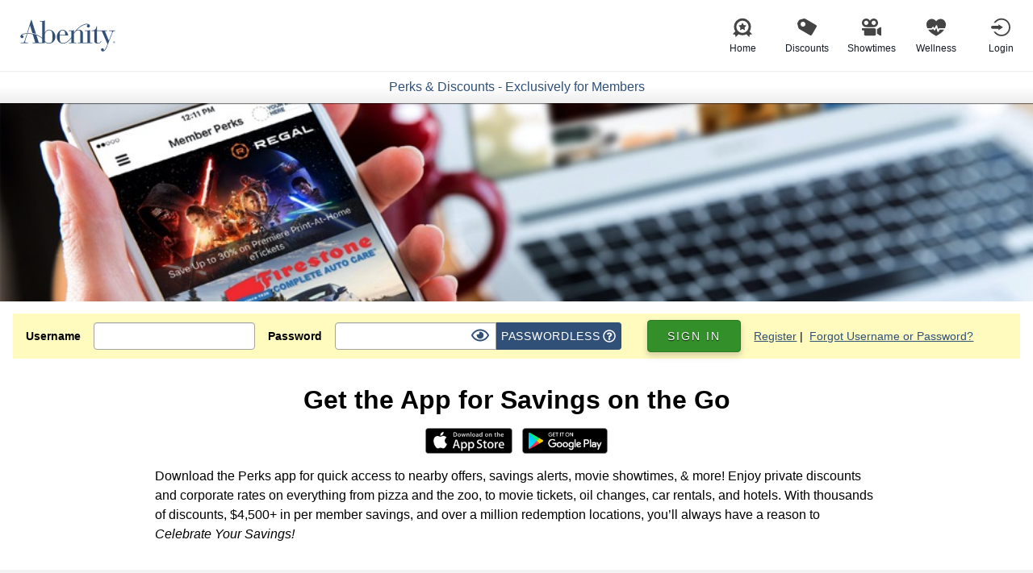

--- FILE ---
content_type: text/html; charset=UTF-8
request_url: https://friends.abenity.com/discounts/mobile-apps
body_size: 37386
content:
<!DOCTYPE html><html lang="en" class="no-js"><head> <meta charset="UTF-8"><script type="text/javascript">(window.NREUM||(NREUM={})).init={privacy:{cookies_enabled:true},ajax:{deny_list:["bam.nr-data.net"]},feature_flags:["soft_nav"],distributed_tracing:{enabled:true}};(window.NREUM||(NREUM={})).loader_config={agentID:"1103167364",accountID:"3562400",trustKey:"965178",xpid:"VwMBU1JTCBAJUFBaDgUAXlE=",licenseKey:"NRJS-6ccf32d55f4c069f83b",applicationID:"941894785",browserID:"1103167364"};;/*! For license information please see nr-loader-spa-1.308.0.min.js.LICENSE.txt */
(()=>{var e,t,r={384:(e,t,r)=>{"use strict";r.d(t,{NT:()=>a,US:()=>u,Zm:()=>o,bQ:()=>d,dV:()=>c,pV:()=>l});var n=r(6154),i=r(1863),s=r(1910);const a={beacon:"bam.nr-data.net",errorBeacon:"bam.nr-data.net"};function o(){return n.gm.NREUM||(n.gm.NREUM={}),void 0===n.gm.newrelic&&(n.gm.newrelic=n.gm.NREUM),n.gm.NREUM}function c(){let e=o();return e.o||(e.o={ST:n.gm.setTimeout,SI:n.gm.setImmediate||n.gm.setInterval,CT:n.gm.clearTimeout,XHR:n.gm.XMLHttpRequest,REQ:n.gm.Request,EV:n.gm.Event,PR:n.gm.Promise,MO:n.gm.MutationObserver,FETCH:n.gm.fetch,WS:n.gm.WebSocket},(0,s.i)(...Object.values(e.o))),e}function d(e,t){let r=o();r.initializedAgents??={},t.initializedAt={ms:(0,i.t)(),date:new Date},r.initializedAgents[e]=t}function u(e,t){o()[e]=t}function l(){return function(){let e=o();const t=e.info||{};e.info={beacon:a.beacon,errorBeacon:a.errorBeacon,...t}}(),function(){let e=o();const t=e.init||{};e.init={...t}}(),c(),function(){let e=o();const t=e.loader_config||{};e.loader_config={...t}}(),o()}},782:(e,t,r)=>{"use strict";r.d(t,{T:()=>n});const n=r(860).K7.pageViewTiming},860:(e,t,r)=>{"use strict";r.d(t,{$J:()=>u,K7:()=>c,P3:()=>d,XX:()=>i,Yy:()=>o,df:()=>s,qY:()=>n,v4:()=>a});const n="events",i="jserrors",s="browser/blobs",a="rum",o="browser/logs",c={ajax:"ajax",genericEvents:"generic_events",jserrors:i,logging:"logging",metrics:"metrics",pageAction:"page_action",pageViewEvent:"page_view_event",pageViewTiming:"page_view_timing",sessionReplay:"session_replay",sessionTrace:"session_trace",softNav:"soft_navigations",spa:"spa"},d={[c.pageViewEvent]:1,[c.pageViewTiming]:2,[c.metrics]:3,[c.jserrors]:4,[c.spa]:5,[c.ajax]:6,[c.sessionTrace]:7,[c.softNav]:8,[c.sessionReplay]:9,[c.logging]:10,[c.genericEvents]:11},u={[c.pageViewEvent]:a,[c.pageViewTiming]:n,[c.ajax]:n,[c.spa]:n,[c.softNav]:n,[c.metrics]:i,[c.jserrors]:i,[c.sessionTrace]:s,[c.sessionReplay]:s,[c.logging]:o,[c.genericEvents]:"ins"}},944:(e,t,r)=>{"use strict";r.d(t,{R:()=>i});var n=r(3241);function i(e,t){"function"==typeof console.debug&&(console.debug("New Relic Warning: https://github.com/newrelic/newrelic-browser-agent/blob/main/docs/warning-codes.md#".concat(e),t),(0,n.W)({agentIdentifier:null,drained:null,type:"data",name:"warn",feature:"warn",data:{code:e,secondary:t}}))}},993:(e,t,r)=>{"use strict";r.d(t,{A$:()=>s,ET:()=>a,TZ:()=>o,p_:()=>i});var n=r(860);const i={ERROR:"ERROR",WARN:"WARN",INFO:"INFO",DEBUG:"DEBUG",TRACE:"TRACE"},s={OFF:0,ERROR:1,WARN:2,INFO:3,DEBUG:4,TRACE:5},a="log",o=n.K7.logging},1541:(e,t,r)=>{"use strict";r.d(t,{U:()=>i,f:()=>n});const n={MFE:"MFE",BA:"BA"};function i(e,t){if(2!==t?.harvestEndpointVersion)return{};const r=t.agentRef.runtime.appMetadata.agents[0].entityGuid;return e?{"source.id":e.id,"source.name":e.name,"source.type":e.type,"parent.id":e.parent?.id||r,"parent.type":e.parent?.type||n.BA}:{"entity.guid":r,appId:t.agentRef.info.applicationID}}},1687:(e,t,r)=>{"use strict";r.d(t,{Ak:()=>d,Ze:()=>h,x3:()=>u});var n=r(3241),i=r(7836),s=r(3606),a=r(860),o=r(2646);const c={};function d(e,t){const r={staged:!1,priority:a.P3[t]||0};l(e),c[e].get(t)||c[e].set(t,r)}function u(e,t){e&&c[e]&&(c[e].get(t)&&c[e].delete(t),p(e,t,!1),c[e].size&&f(e))}function l(e){if(!e)throw new Error("agentIdentifier required");c[e]||(c[e]=new Map)}function h(e="",t="feature",r=!1){if(l(e),!e||!c[e].get(t)||r)return p(e,t);c[e].get(t).staged=!0,f(e)}function f(e){const t=Array.from(c[e]);t.every(([e,t])=>t.staged)&&(t.sort((e,t)=>e[1].priority-t[1].priority),t.forEach(([t])=>{c[e].delete(t),p(e,t)}))}function p(e,t,r=!0){const a=e?i.ee.get(e):i.ee,c=s.i.handlers;if(!a.aborted&&a.backlog&&c){if((0,n.W)({agentIdentifier:e,type:"lifecycle",name:"drain",feature:t}),r){const e=a.backlog[t],r=c[t];if(r){for(let t=0;e&&t<e.length;++t)g(e[t],r);Object.entries(r).forEach(([e,t])=>{Object.values(t||{}).forEach(t=>{t[0]?.on&&t[0]?.context()instanceof o.y&&t[0].on(e,t[1])})})}}a.isolatedBacklog||delete c[t],a.backlog[t]=null,a.emit("drain-"+t,[])}}function g(e,t){var r=e[1];Object.values(t[r]||{}).forEach(t=>{var r=e[0];if(t[0]===r){var n=t[1],i=e[3],s=e[2];n.apply(i,s)}})}},1738:(e,t,r)=>{"use strict";r.d(t,{U:()=>f,Y:()=>h});var n=r(3241),i=r(9908),s=r(1863),a=r(944),o=r(5701),c=r(3969),d=r(8362),u=r(860),l=r(4261);function h(e,t,r,s){const h=s||r;!h||h[e]&&h[e]!==d.d.prototype[e]||(h[e]=function(){(0,i.p)(c.xV,["API/"+e+"/called"],void 0,u.K7.metrics,r.ee),(0,n.W)({agentIdentifier:r.agentIdentifier,drained:!!o.B?.[r.agentIdentifier],type:"data",name:"api",feature:l.Pl+e,data:{}});try{return t.apply(this,arguments)}catch(e){(0,a.R)(23,e)}})}function f(e,t,r,n,a){const o=e.info;null===r?delete o.jsAttributes[t]:o.jsAttributes[t]=r,(a||null===r)&&(0,i.p)(l.Pl+n,[(0,s.t)(),t,r],void 0,"session",e.ee)}},1741:(e,t,r)=>{"use strict";r.d(t,{W:()=>s});var n=r(944),i=r(4261);class s{#e(e,...t){if(this[e]!==s.prototype[e])return this[e](...t);(0,n.R)(35,e)}addPageAction(e,t){return this.#e(i.hG,e,t)}register(e){return this.#e(i.eY,e)}recordCustomEvent(e,t){return this.#e(i.fF,e,t)}setPageViewName(e,t){return this.#e(i.Fw,e,t)}setCustomAttribute(e,t,r){return this.#e(i.cD,e,t,r)}noticeError(e,t){return this.#e(i.o5,e,t)}setUserId(e,t=!1){return this.#e(i.Dl,e,t)}setApplicationVersion(e){return this.#e(i.nb,e)}setErrorHandler(e){return this.#e(i.bt,e)}addRelease(e,t){return this.#e(i.k6,e,t)}log(e,t){return this.#e(i.$9,e,t)}start(){return this.#e(i.d3)}finished(e){return this.#e(i.BL,e)}recordReplay(){return this.#e(i.CH)}pauseReplay(){return this.#e(i.Tb)}addToTrace(e){return this.#e(i.U2,e)}setCurrentRouteName(e){return this.#e(i.PA,e)}interaction(e){return this.#e(i.dT,e)}wrapLogger(e,t,r){return this.#e(i.Wb,e,t,r)}measure(e,t){return this.#e(i.V1,e,t)}consent(e){return this.#e(i.Pv,e)}}},1863:(e,t,r)=>{"use strict";function n(){return Math.floor(performance.now())}r.d(t,{t:()=>n})},1910:(e,t,r)=>{"use strict";r.d(t,{i:()=>s});var n=r(944);const i=new Map;function s(...e){return e.every(e=>{if(i.has(e))return i.get(e);const t="function"==typeof e?e.toString():"",r=t.includes("[native code]"),s=t.includes("nrWrapper");return r||s||(0,n.R)(64,e?.name||t),i.set(e,r),r})}},2555:(e,t,r)=>{"use strict";r.d(t,{D:()=>o,f:()=>a});var n=r(384),i=r(8122);const s={beacon:n.NT.beacon,errorBeacon:n.NT.errorBeacon,licenseKey:void 0,applicationID:void 0,sa:void 0,queueTime:void 0,applicationTime:void 0,ttGuid:void 0,user:void 0,account:void 0,product:void 0,extra:void 0,jsAttributes:{},userAttributes:void 0,atts:void 0,transactionName:void 0,tNamePlain:void 0};function a(e){try{return!!e.licenseKey&&!!e.errorBeacon&&!!e.applicationID}catch(e){return!1}}const o=e=>(0,i.a)(e,s)},2614:(e,t,r)=>{"use strict";r.d(t,{BB:()=>a,H3:()=>n,g:()=>d,iL:()=>c,tS:()=>o,uh:()=>i,wk:()=>s});const n="NRBA",i="SESSION",s=144e5,a=18e5,o={STARTED:"session-started",PAUSE:"session-pause",RESET:"session-reset",RESUME:"session-resume",UPDATE:"session-update"},c={SAME_TAB:"same-tab",CROSS_TAB:"cross-tab"},d={OFF:0,FULL:1,ERROR:2}},2646:(e,t,r)=>{"use strict";r.d(t,{y:()=>n});class n{constructor(e){this.contextId=e}}},2843:(e,t,r)=>{"use strict";r.d(t,{G:()=>s,u:()=>i});var n=r(3878);function i(e,t=!1,r,i){(0,n.DD)("visibilitychange",function(){if(t)return void("hidden"===document.visibilityState&&e());e(document.visibilityState)},r,i)}function s(e,t,r){(0,n.sp)("pagehide",e,t,r)}},3241:(e,t,r)=>{"use strict";r.d(t,{W:()=>s});var n=r(6154);const i="newrelic";function s(e={}){try{n.gm.dispatchEvent(new CustomEvent(i,{detail:e}))}catch(e){}}},3304:(e,t,r)=>{"use strict";r.d(t,{A:()=>s});var n=r(7836);const i=()=>{const e=new WeakSet;return(t,r)=>{if("object"==typeof r&&null!==r){if(e.has(r))return;e.add(r)}return r}};function s(e){try{return JSON.stringify(e,i())??""}catch(e){try{n.ee.emit("internal-error",[e])}catch(e){}return""}}},3333:(e,t,r)=>{"use strict";r.d(t,{$v:()=>u,TZ:()=>n,Xh:()=>c,Zp:()=>i,kd:()=>d,mq:()=>o,nf:()=>a,qN:()=>s});const n=r(860).K7.genericEvents,i=["auxclick","click","copy","keydown","paste","scrollend"],s=["focus","blur"],a=4,o=1e3,c=2e3,d=["PageAction","UserAction","BrowserPerformance"],u={RESOURCES:"experimental.resources",REGISTER:"register"}},3434:(e,t,r)=>{"use strict";r.d(t,{Jt:()=>s,YM:()=>d});var n=r(7836),i=r(5607);const s="nr@original:".concat(i.W),a=50;var o=Object.prototype.hasOwnProperty,c=!1;function d(e,t){return e||(e=n.ee),r.inPlace=function(e,t,n,i,s){n||(n="");const a="-"===n.charAt(0);for(let o=0;o<t.length;o++){const c=t[o],d=e[c];l(d)||(e[c]=r(d,a?c+n:n,i,c,s))}},r.flag=s,r;function r(t,r,n,c,d){return l(t)?t:(r||(r=""),nrWrapper[s]=t,function(e,t,r){if(Object.defineProperty&&Object.keys)try{return Object.keys(e).forEach(function(r){Object.defineProperty(t,r,{get:function(){return e[r]},set:function(t){return e[r]=t,t}})}),t}catch(e){u([e],r)}for(var n in e)o.call(e,n)&&(t[n]=e[n])}(t,nrWrapper,e),nrWrapper);function nrWrapper(){var s,o,l,h;let f;try{o=this,s=[...arguments],l="function"==typeof n?n(s,o):n||{}}catch(t){u([t,"",[s,o,c],l],e)}i(r+"start",[s,o,c],l,d);const p=performance.now();let g;try{return h=t.apply(o,s),g=performance.now(),h}catch(e){throw g=performance.now(),i(r+"err",[s,o,e],l,d),f=e,f}finally{const e=g-p,t={start:p,end:g,duration:e,isLongTask:e>=a,methodName:c,thrownError:f};t.isLongTask&&i("long-task",[t,o],l,d),i(r+"end",[s,o,h],l,d)}}}function i(r,n,i,s){if(!c||t){var a=c;c=!0;try{e.emit(r,n,i,t,s)}catch(t){u([t,r,n,i],e)}c=a}}}function u(e,t){t||(t=n.ee);try{t.emit("internal-error",e)}catch(e){}}function l(e){return!(e&&"function"==typeof e&&e.apply&&!e[s])}},3606:(e,t,r)=>{"use strict";r.d(t,{i:()=>s});var n=r(9908);s.on=a;var i=s.handlers={};function s(e,t,r,s){a(s||n.d,i,e,t,r)}function a(e,t,r,i,s){s||(s="feature"),e||(e=n.d);var a=t[s]=t[s]||{};(a[r]=a[r]||[]).push([e,i])}},3738:(e,t,r)=>{"use strict";r.d(t,{He:()=>i,Kp:()=>o,Lc:()=>d,Rz:()=>u,TZ:()=>n,bD:()=>s,d3:()=>a,jx:()=>l,sl:()=>h,uP:()=>c});const n=r(860).K7.sessionTrace,i="bstResource",s="resource",a="-start",o="-end",c="fn"+a,d="fn"+o,u="pushState",l=1e3,h=3e4},3785:(e,t,r)=>{"use strict";r.d(t,{R:()=>c,b:()=>d});var n=r(9908),i=r(1863),s=r(860),a=r(3969),o=r(993);function c(e,t,r={},c=o.p_.INFO,d=!0,u,l=(0,i.t)()){(0,n.p)(a.xV,["API/logging/".concat(c.toLowerCase(),"/called")],void 0,s.K7.metrics,e),(0,n.p)(o.ET,[l,t,r,c,d,u],void 0,s.K7.logging,e)}function d(e){return"string"==typeof e&&Object.values(o.p_).some(t=>t===e.toUpperCase().trim())}},3878:(e,t,r)=>{"use strict";function n(e,t){return{capture:e,passive:!1,signal:t}}function i(e,t,r=!1,i){window.addEventListener(e,t,n(r,i))}function s(e,t,r=!1,i){document.addEventListener(e,t,n(r,i))}r.d(t,{DD:()=>s,jT:()=>n,sp:()=>i})},3962:(e,t,r)=>{"use strict";r.d(t,{AM:()=>a,O2:()=>l,OV:()=>s,Qu:()=>h,TZ:()=>c,ih:()=>f,pP:()=>o,t1:()=>u,tC:()=>i,wD:()=>d});var n=r(860);const i=["click","keydown","submit"],s="popstate",a="api",o="initialPageLoad",c=n.K7.softNav,d=5e3,u=500,l={INITIAL_PAGE_LOAD:"",ROUTE_CHANGE:1,UNSPECIFIED:2},h={INTERACTION:1,AJAX:2,CUSTOM_END:3,CUSTOM_TRACER:4},f={IP:"in progress",PF:"pending finish",FIN:"finished",CAN:"cancelled"}},3969:(e,t,r)=>{"use strict";r.d(t,{TZ:()=>n,XG:()=>o,rs:()=>i,xV:()=>a,z_:()=>s});const n=r(860).K7.metrics,i="sm",s="cm",a="storeSupportabilityMetrics",o="storeEventMetrics"},4234:(e,t,r)=>{"use strict";r.d(t,{W:()=>s});var n=r(7836),i=r(1687);class s{constructor(e,t){this.agentIdentifier=e,this.ee=n.ee.get(e),this.featureName=t,this.blocked=!1}deregisterDrain(){(0,i.x3)(this.agentIdentifier,this.featureName)}}},4261:(e,t,r)=>{"use strict";r.d(t,{$9:()=>u,BL:()=>c,CH:()=>p,Dl:()=>R,Fw:()=>w,PA:()=>v,Pl:()=>n,Pv:()=>A,Tb:()=>h,U2:()=>a,V1:()=>E,Wb:()=>T,bt:()=>y,cD:()=>b,d3:()=>x,dT:()=>d,eY:()=>g,fF:()=>f,hG:()=>s,hw:()=>i,k6:()=>o,nb:()=>m,o5:()=>l});const n="api-",i=n+"ixn-",s="addPageAction",a="addToTrace",o="addRelease",c="finished",d="interaction",u="log",l="noticeError",h="pauseReplay",f="recordCustomEvent",p="recordReplay",g="register",m="setApplicationVersion",v="setCurrentRouteName",b="setCustomAttribute",y="setErrorHandler",w="setPageViewName",R="setUserId",x="start",T="wrapLogger",E="measure",A="consent"},5205:(e,t,r)=>{"use strict";r.d(t,{j:()=>S});var n=r(384),i=r(1741);var s=r(2555),a=r(3333);const o=e=>{if(!e||"string"!=typeof e)return!1;try{document.createDocumentFragment().querySelector(e)}catch{return!1}return!0};var c=r(2614),d=r(944),u=r(8122);const l="[data-nr-mask]",h=e=>(0,u.a)(e,(()=>{const e={feature_flags:[],experimental:{allow_registered_children:!1,resources:!1},mask_selector:"*",block_selector:"[data-nr-block]",mask_input_options:{color:!1,date:!1,"datetime-local":!1,email:!1,month:!1,number:!1,range:!1,search:!1,tel:!1,text:!1,time:!1,url:!1,week:!1,textarea:!1,select:!1,password:!0}};return{ajax:{deny_list:void 0,block_internal:!0,enabled:!0,autoStart:!0},api:{get allow_registered_children(){return e.feature_flags.includes(a.$v.REGISTER)||e.experimental.allow_registered_children},set allow_registered_children(t){e.experimental.allow_registered_children=t},duplicate_registered_data:!1},browser_consent_mode:{enabled:!1},distributed_tracing:{enabled:void 0,exclude_newrelic_header:void 0,cors_use_newrelic_header:void 0,cors_use_tracecontext_headers:void 0,allowed_origins:void 0},get feature_flags(){return e.feature_flags},set feature_flags(t){e.feature_flags=t},generic_events:{enabled:!0,autoStart:!0},harvest:{interval:30},jserrors:{enabled:!0,autoStart:!0},logging:{enabled:!0,autoStart:!0},metrics:{enabled:!0,autoStart:!0},obfuscate:void 0,page_action:{enabled:!0},page_view_event:{enabled:!0,autoStart:!0},page_view_timing:{enabled:!0,autoStart:!0},performance:{capture_marks:!1,capture_measures:!1,capture_detail:!0,resources:{get enabled(){return e.feature_flags.includes(a.$v.RESOURCES)||e.experimental.resources},set enabled(t){e.experimental.resources=t},asset_types:[],first_party_domains:[],ignore_newrelic:!0}},privacy:{cookies_enabled:!0},proxy:{assets:void 0,beacon:void 0},session:{expiresMs:c.wk,inactiveMs:c.BB},session_replay:{autoStart:!0,enabled:!1,preload:!1,sampling_rate:10,error_sampling_rate:100,collect_fonts:!1,inline_images:!1,fix_stylesheets:!0,mask_all_inputs:!0,get mask_text_selector(){return e.mask_selector},set mask_text_selector(t){o(t)?e.mask_selector="".concat(t,",").concat(l):""===t||null===t?e.mask_selector=l:(0,d.R)(5,t)},get block_class(){return"nr-block"},get ignore_class(){return"nr-ignore"},get mask_text_class(){return"nr-mask"},get block_selector(){return e.block_selector},set block_selector(t){o(t)?e.block_selector+=",".concat(t):""!==t&&(0,d.R)(6,t)},get mask_input_options(){return e.mask_input_options},set mask_input_options(t){t&&"object"==typeof t?e.mask_input_options={...t,password:!0}:(0,d.R)(7,t)}},session_trace:{enabled:!0,autoStart:!0},soft_navigations:{enabled:!0,autoStart:!0},spa:{enabled:!0,autoStart:!0},ssl:void 0,user_actions:{enabled:!0,elementAttributes:["id","className","tagName","type"]}}})());var f=r(6154),p=r(9324);let g=0;const m={buildEnv:p.F3,distMethod:p.Xs,version:p.xv,originTime:f.WN},v={consented:!1},b={appMetadata:{},get consented(){return this.session?.state?.consent||v.consented},set consented(e){v.consented=e},customTransaction:void 0,denyList:void 0,disabled:!1,harvester:void 0,isolatedBacklog:!1,isRecording:!1,loaderType:void 0,maxBytes:3e4,obfuscator:void 0,onerror:void 0,ptid:void 0,releaseIds:{},session:void 0,timeKeeper:void 0,registeredEntities:[],jsAttributesMetadata:{bytes:0},get harvestCount(){return++g}},y=e=>{const t=(0,u.a)(e,b),r=Object.keys(m).reduce((e,t)=>(e[t]={value:m[t],writable:!1,configurable:!0,enumerable:!0},e),{});return Object.defineProperties(t,r)};var w=r(5701);const R=e=>{const t=e.startsWith("http");e+="/",r.p=t?e:"https://"+e};var x=r(7836),T=r(3241);const E={accountID:void 0,trustKey:void 0,agentID:void 0,licenseKey:void 0,applicationID:void 0,xpid:void 0},A=e=>(0,u.a)(e,E),_=new Set;function S(e,t={},r,a){let{init:o,info:c,loader_config:d,runtime:u={},exposed:l=!0}=t;if(!c){const e=(0,n.pV)();o=e.init,c=e.info,d=e.loader_config}e.init=h(o||{}),e.loader_config=A(d||{}),c.jsAttributes??={},f.bv&&(c.jsAttributes.isWorker=!0),e.info=(0,s.D)(c);const p=e.init,g=[c.beacon,c.errorBeacon];_.has(e.agentIdentifier)||(p.proxy.assets&&(R(p.proxy.assets),g.push(p.proxy.assets)),p.proxy.beacon&&g.push(p.proxy.beacon),e.beacons=[...g],function(e){const t=(0,n.pV)();Object.getOwnPropertyNames(i.W.prototype).forEach(r=>{const n=i.W.prototype[r];if("function"!=typeof n||"constructor"===n)return;let s=t[r];e[r]&&!1!==e.exposed&&"micro-agent"!==e.runtime?.loaderType&&(t[r]=(...t)=>{const n=e[r](...t);return s?s(...t):n})})}(e),(0,n.US)("activatedFeatures",w.B)),u.denyList=[...p.ajax.deny_list||[],...p.ajax.block_internal?g:[]],u.ptid=e.agentIdentifier,u.loaderType=r,e.runtime=y(u),_.has(e.agentIdentifier)||(e.ee=x.ee.get(e.agentIdentifier),e.exposed=l,(0,T.W)({agentIdentifier:e.agentIdentifier,drained:!!w.B?.[e.agentIdentifier],type:"lifecycle",name:"initialize",feature:void 0,data:e.config})),_.add(e.agentIdentifier)}},5270:(e,t,r)=>{"use strict";r.d(t,{Aw:()=>a,SR:()=>s,rF:()=>o});var n=r(384),i=r(7767);function s(e){return!!(0,n.dV)().o.MO&&(0,i.V)(e)&&!0===e?.session_trace.enabled}function a(e){return!0===e?.session_replay.preload&&s(e)}function o(e,t){try{if("string"==typeof t?.type){if("password"===t.type.toLowerCase())return"*".repeat(e?.length||0);if(void 0!==t?.dataset?.nrUnmask||t?.classList?.contains("nr-unmask"))return e}}catch(e){}return"string"==typeof e?e.replace(/[\S]/g,"*"):"*".repeat(e?.length||0)}},5289:(e,t,r)=>{"use strict";r.d(t,{GG:()=>a,Qr:()=>c,sB:()=>o});var n=r(3878),i=r(6389);function s(){return"undefined"==typeof document||"complete"===document.readyState}function a(e,t){if(s())return e();const r=(0,i.J)(e),a=setInterval(()=>{s()&&(clearInterval(a),r())},500);(0,n.sp)("load",r,t)}function o(e){if(s())return e();(0,n.DD)("DOMContentLoaded",e)}function c(e){if(s())return e();(0,n.sp)("popstate",e)}},5607:(e,t,r)=>{"use strict";r.d(t,{W:()=>n});const n=(0,r(9566).bz)()},5701:(e,t,r)=>{"use strict";r.d(t,{B:()=>s,t:()=>a});var n=r(3241);const i=new Set,s={};function a(e,t){const r=t.agentIdentifier;s[r]??={},e&&"object"==typeof e&&(i.has(r)||(t.ee.emit("rumresp",[e]),s[r]=e,i.add(r),(0,n.W)({agentIdentifier:r,loaded:!0,drained:!0,type:"lifecycle",name:"load",feature:void 0,data:e})))}},6154:(e,t,r)=>{"use strict";r.d(t,{OF:()=>d,RI:()=>i,WN:()=>h,bv:()=>s,eN:()=>f,gm:()=>a,lR:()=>l,m:()=>c,mw:()=>o,sb:()=>u});var n=r(1863);const i="undefined"!=typeof window&&!!window.document,s="undefined"!=typeof WorkerGlobalScope&&("undefined"!=typeof self&&self instanceof WorkerGlobalScope&&self.navigator instanceof WorkerNavigator||"undefined"!=typeof globalThis&&globalThis instanceof WorkerGlobalScope&&globalThis.navigator instanceof WorkerNavigator),a=i?window:"undefined"!=typeof WorkerGlobalScope&&("undefined"!=typeof self&&self instanceof WorkerGlobalScope&&self||"undefined"!=typeof globalThis&&globalThis instanceof WorkerGlobalScope&&globalThis),o=Boolean("hidden"===a?.document?.visibilityState),c=""+a?.location,d=/iPad|iPhone|iPod/.test(a.navigator?.userAgent),u=d&&"undefined"==typeof SharedWorker,l=(()=>{const e=a.navigator?.userAgent?.match(/Firefox[/\s](\d+\.\d+)/);return Array.isArray(e)&&e.length>=2?+e[1]:0})(),h=Date.now()-(0,n.t)(),f=()=>"undefined"!=typeof PerformanceNavigationTiming&&a?.performance?.getEntriesByType("navigation")?.[0]?.responseStart},6344:(e,t,r)=>{"use strict";r.d(t,{BB:()=>u,Qb:()=>l,TZ:()=>i,Ug:()=>a,Vh:()=>s,_s:()=>o,bc:()=>d,yP:()=>c});var n=r(2614);const i=r(860).K7.sessionReplay,s="errorDuringReplay",a=.12,o={DomContentLoaded:0,Load:1,FullSnapshot:2,IncrementalSnapshot:3,Meta:4,Custom:5},c={[n.g.ERROR]:15e3,[n.g.FULL]:3e5,[n.g.OFF]:0},d={RESET:{message:"Session was reset",sm:"Reset"},IMPORT:{message:"Recorder failed to import",sm:"Import"},TOO_MANY:{message:"429: Too Many Requests",sm:"Too-Many"},TOO_BIG:{message:"Payload was too large",sm:"Too-Big"},CROSS_TAB:{message:"Session Entity was set to OFF on another tab",sm:"Cross-Tab"},ENTITLEMENTS:{message:"Session Replay is not allowed and will not be started",sm:"Entitlement"}},u=5e3,l={API:"api",RESUME:"resume",SWITCH_TO_FULL:"switchToFull",INITIALIZE:"initialize",PRELOAD:"preload"}},6389:(e,t,r)=>{"use strict";function n(e,t=500,r={}){const n=r?.leading||!1;let i;return(...r)=>{n&&void 0===i&&(e.apply(this,r),i=setTimeout(()=>{i=clearTimeout(i)},t)),n||(clearTimeout(i),i=setTimeout(()=>{e.apply(this,r)},t))}}function i(e){let t=!1;return(...r)=>{t||(t=!0,e.apply(this,r))}}r.d(t,{J:()=>i,s:()=>n})},6630:(e,t,r)=>{"use strict";r.d(t,{T:()=>n});const n=r(860).K7.pageViewEvent},6774:(e,t,r)=>{"use strict";r.d(t,{T:()=>n});const n=r(860).K7.jserrors},7295:(e,t,r)=>{"use strict";r.d(t,{Xv:()=>a,gX:()=>i,iW:()=>s});var n=[];function i(e){if(!e||s(e))return!1;if(0===n.length)return!0;if("*"===n[0].hostname)return!1;for(var t=0;t<n.length;t++){var r=n[t];if(r.hostname.test(e.hostname)&&r.pathname.test(e.pathname))return!1}return!0}function s(e){return void 0===e.hostname}function a(e){if(n=[],e&&e.length)for(var t=0;t<e.length;t++){let r=e[t];if(!r)continue;if("*"===r)return void(n=[{hostname:"*"}]);0===r.indexOf("http://")?r=r.substring(7):0===r.indexOf("https://")&&(r=r.substring(8));const i=r.indexOf("/");let s,a;i>0?(s=r.substring(0,i),a=r.substring(i)):(s=r,a="*");let[c]=s.split(":");n.push({hostname:o(c),pathname:o(a,!0)})}}function o(e,t=!1){const r=e.replace(/[.+?^${}()|[\]\\]/g,e=>"\\"+e).replace(/\*/g,".*?");return new RegExp((t?"^":"")+r+"$")}},7485:(e,t,r)=>{"use strict";r.d(t,{D:()=>i});var n=r(6154);function i(e){if(0===(e||"").indexOf("data:"))return{protocol:"data"};try{const t=new URL(e,location.href),r={port:t.port,hostname:t.hostname,pathname:t.pathname,search:t.search,protocol:t.protocol.slice(0,t.protocol.indexOf(":")),sameOrigin:t.protocol===n.gm?.location?.protocol&&t.host===n.gm?.location?.host};return r.port&&""!==r.port||("http:"===t.protocol&&(r.port="80"),"https:"===t.protocol&&(r.port="443")),r.pathname&&""!==r.pathname?r.pathname.startsWith("/")||(r.pathname="/".concat(r.pathname)):r.pathname="/",r}catch(e){return{}}}},7699:(e,t,r)=>{"use strict";r.d(t,{It:()=>s,KC:()=>o,No:()=>i,qh:()=>a});var n=r(860);const i=16e3,s=1e6,a="SESSION_ERROR",o={[n.K7.logging]:!0,[n.K7.genericEvents]:!1,[n.K7.jserrors]:!1,[n.K7.ajax]:!1}},7767:(e,t,r)=>{"use strict";r.d(t,{V:()=>i});var n=r(6154);const i=e=>n.RI&&!0===e?.privacy.cookies_enabled},7836:(e,t,r)=>{"use strict";r.d(t,{P:()=>o,ee:()=>c});var n=r(384),i=r(8990),s=r(2646),a=r(5607);const o="nr@context:".concat(a.W),c=function e(t,r){var n={},a={},u={},l=!1;try{l=16===r.length&&d.initializedAgents?.[r]?.runtime.isolatedBacklog}catch(e){}var h={on:p,addEventListener:p,removeEventListener:function(e,t){var r=n[e];if(!r)return;for(var i=0;i<r.length;i++)r[i]===t&&r.splice(i,1)},emit:function(e,r,n,i,s){!1!==s&&(s=!0);if(c.aborted&&!i)return;t&&s&&t.emit(e,r,n);var o=f(n);g(e).forEach(e=>{e.apply(o,r)});var d=v()[a[e]];d&&d.push([h,e,r,o]);return o},get:m,listeners:g,context:f,buffer:function(e,t){const r=v();if(t=t||"feature",h.aborted)return;Object.entries(e||{}).forEach(([e,n])=>{a[n]=t,t in r||(r[t]=[])})},abort:function(){h._aborted=!0,Object.keys(h.backlog).forEach(e=>{delete h.backlog[e]})},isBuffering:function(e){return!!v()[a[e]]},debugId:r,backlog:l?{}:t&&"object"==typeof t.backlog?t.backlog:{},isolatedBacklog:l};return Object.defineProperty(h,"aborted",{get:()=>{let e=h._aborted||!1;return e||(t&&(e=t.aborted),e)}}),h;function f(e){return e&&e instanceof s.y?e:e?(0,i.I)(e,o,()=>new s.y(o)):new s.y(o)}function p(e,t){n[e]=g(e).concat(t)}function g(e){return n[e]||[]}function m(t){return u[t]=u[t]||e(h,t)}function v(){return h.backlog}}(void 0,"globalEE"),d=(0,n.Zm)();d.ee||(d.ee=c)},8122:(e,t,r)=>{"use strict";r.d(t,{a:()=>i});var n=r(944);function i(e,t){try{if(!e||"object"!=typeof e)return(0,n.R)(3);if(!t||"object"!=typeof t)return(0,n.R)(4);const r=Object.create(Object.getPrototypeOf(t),Object.getOwnPropertyDescriptors(t)),s=0===Object.keys(r).length?e:r;for(let a in s)if(void 0!==e[a])try{if(null===e[a]){r[a]=null;continue}Array.isArray(e[a])&&Array.isArray(t[a])?r[a]=Array.from(new Set([...e[a],...t[a]])):"object"==typeof e[a]&&"object"==typeof t[a]?r[a]=i(e[a],t[a]):r[a]=e[a]}catch(e){r[a]||(0,n.R)(1,e)}return r}catch(e){(0,n.R)(2,e)}}},8139:(e,t,r)=>{"use strict";r.d(t,{u:()=>h});var n=r(7836),i=r(3434),s=r(8990),a=r(6154);const o={},c=a.gm.XMLHttpRequest,d="addEventListener",u="removeEventListener",l="nr@wrapped:".concat(n.P);function h(e){var t=function(e){return(e||n.ee).get("events")}(e);if(o[t.debugId]++)return t;o[t.debugId]=1;var r=(0,i.YM)(t,!0);function h(e){r.inPlace(e,[d,u],"-",p)}function p(e,t){return e[1]}return"getPrototypeOf"in Object&&(a.RI&&f(document,h),c&&f(c.prototype,h),f(a.gm,h)),t.on(d+"-start",function(e,t){var n=e[1];if(null!==n&&("function"==typeof n||"object"==typeof n)&&"newrelic"!==e[0]){var i=(0,s.I)(n,l,function(){var e={object:function(){if("function"!=typeof n.handleEvent)return;return n.handleEvent.apply(n,arguments)},function:n}[typeof n];return e?r(e,"fn-",null,e.name||"anonymous"):n});this.wrapped=e[1]=i}}),t.on(u+"-start",function(e){e[1]=this.wrapped||e[1]}),t}function f(e,t,...r){let n=e;for(;"object"==typeof n&&!Object.prototype.hasOwnProperty.call(n,d);)n=Object.getPrototypeOf(n);n&&t(n,...r)}},8362:(e,t,r)=>{"use strict";r.d(t,{d:()=>s});var n=r(9566),i=r(1741);class s extends i.W{agentIdentifier=(0,n.LA)(16)}},8374:(e,t,r)=>{r.nc=(()=>{try{return document?.currentScript?.nonce}catch(e){}return""})()},8990:(e,t,r)=>{"use strict";r.d(t,{I:()=>i});var n=Object.prototype.hasOwnProperty;function i(e,t,r){if(n.call(e,t))return e[t];var i=r();if(Object.defineProperty&&Object.keys)try{return Object.defineProperty(e,t,{value:i,writable:!0,enumerable:!1}),i}catch(e){}return e[t]=i,i}},9119:(e,t,r)=>{"use strict";r.d(t,{L:()=>s});var n=/([^?#]*)[^#]*(#[^?]*|$).*/,i=/([^?#]*)().*/;function s(e,t){return e?e.replace(t?n:i,"$1$2"):e}},9300:(e,t,r)=>{"use strict";r.d(t,{T:()=>n});const n=r(860).K7.ajax},9324:(e,t,r)=>{"use strict";r.d(t,{AJ:()=>a,F3:()=>i,Xs:()=>s,Yq:()=>o,xv:()=>n});const n="1.308.0",i="PROD",s="CDN",a="@newrelic/rrweb",o="1.0.1"},9566:(e,t,r)=>{"use strict";r.d(t,{LA:()=>o,ZF:()=>c,bz:()=>a,el:()=>d});var n=r(6154);const i="xxxxxxxx-xxxx-4xxx-yxxx-xxxxxxxxxxxx";function s(e,t){return e?15&e[t]:16*Math.random()|0}function a(){const e=n.gm?.crypto||n.gm?.msCrypto;let t,r=0;return e&&e.getRandomValues&&(t=e.getRandomValues(new Uint8Array(30))),i.split("").map(e=>"x"===e?s(t,r++).toString(16):"y"===e?(3&s()|8).toString(16):e).join("")}function o(e){const t=n.gm?.crypto||n.gm?.msCrypto;let r,i=0;t&&t.getRandomValues&&(r=t.getRandomValues(new Uint8Array(e)));const a=[];for(var o=0;o<e;o++)a.push(s(r,i++).toString(16));return a.join("")}function c(){return o(16)}function d(){return o(32)}},9908:(e,t,r)=>{"use strict";r.d(t,{d:()=>n,p:()=>i});var n=r(7836).ee.get("handle");function i(e,t,r,i,s){s?(s.buffer([e],i),s.emit(e,t,r)):(n.buffer([e],i),n.emit(e,t,r))}}},n={};function i(e){var t=n[e];if(void 0!==t)return t.exports;var s=n[e]={exports:{}};return r[e](s,s.exports,i),s.exports}i.m=r,i.d=(e,t)=>{for(var r in t)i.o(t,r)&&!i.o(e,r)&&Object.defineProperty(e,r,{enumerable:!0,get:t[r]})},i.f={},i.e=e=>Promise.all(Object.keys(i.f).reduce((t,r)=>(i.f[r](e,t),t),[])),i.u=e=>({212:"nr-spa-compressor",249:"nr-spa-recorder",478:"nr-spa"}[e]+"-1.308.0.min.js"),i.o=(e,t)=>Object.prototype.hasOwnProperty.call(e,t),e={},t="NRBA-1.308.0.PROD:",i.l=(r,n,s,a)=>{if(e[r])e[r].push(n);else{var o,c;if(void 0!==s)for(var d=document.getElementsByTagName("script"),u=0;u<d.length;u++){var l=d[u];if(l.getAttribute("src")==r||l.getAttribute("data-webpack")==t+s){o=l;break}}if(!o){c=!0;var h={478:"sha512-RSfSVnmHk59T/uIPbdSE0LPeqcEdF4/+XhfJdBuccH5rYMOEZDhFdtnh6X6nJk7hGpzHd9Ujhsy7lZEz/ORYCQ==",249:"sha512-ehJXhmntm85NSqW4MkhfQqmeKFulra3klDyY0OPDUE+sQ3GokHlPh1pmAzuNy//3j4ac6lzIbmXLvGQBMYmrkg==",212:"sha512-B9h4CR46ndKRgMBcK+j67uSR2RCnJfGefU+A7FrgR/k42ovXy5x/MAVFiSvFxuVeEk/pNLgvYGMp1cBSK/G6Fg=="};(o=document.createElement("script")).charset="utf-8",i.nc&&o.setAttribute("nonce",i.nc),o.setAttribute("data-webpack",t+s),o.src=r,0!==o.src.indexOf(window.location.origin+"/")&&(o.crossOrigin="anonymous"),h[a]&&(o.integrity=h[a])}e[r]=[n];var f=(t,n)=>{o.onerror=o.onload=null,clearTimeout(p);var i=e[r];if(delete e[r],o.parentNode&&o.parentNode.removeChild(o),i&&i.forEach(e=>e(n)),t)return t(n)},p=setTimeout(f.bind(null,void 0,{type:"timeout",target:o}),12e4);o.onerror=f.bind(null,o.onerror),o.onload=f.bind(null,o.onload),c&&document.head.appendChild(o)}},i.r=e=>{"undefined"!=typeof Symbol&&Symbol.toStringTag&&Object.defineProperty(e,Symbol.toStringTag,{value:"Module"}),Object.defineProperty(e,"__esModule",{value:!0})},i.p="https://js-agent.newrelic.com/",(()=>{var e={38:0,788:0};i.f.j=(t,r)=>{var n=i.o(e,t)?e[t]:void 0;if(0!==n)if(n)r.push(n[2]);else{var s=new Promise((r,i)=>n=e[t]=[r,i]);r.push(n[2]=s);var a=i.p+i.u(t),o=new Error;i.l(a,r=>{if(i.o(e,t)&&(0!==(n=e[t])&&(e[t]=void 0),n)){var s=r&&("load"===r.type?"missing":r.type),a=r&&r.target&&r.target.src;o.message="Loading chunk "+t+" failed: ("+s+": "+a+")",o.name="ChunkLoadError",o.type=s,o.request=a,n[1](o)}},"chunk-"+t,t)}};var t=(t,r)=>{var n,s,[a,o,c]=r,d=0;if(a.some(t=>0!==e[t])){for(n in o)i.o(o,n)&&(i.m[n]=o[n]);if(c)c(i)}for(t&&t(r);d<a.length;d++)s=a[d],i.o(e,s)&&e[s]&&e[s][0](),e[s]=0},r=self["webpackChunk:NRBA-1.308.0.PROD"]=self["webpackChunk:NRBA-1.308.0.PROD"]||[];r.forEach(t.bind(null,0)),r.push=t.bind(null,r.push.bind(r))})(),(()=>{"use strict";i(8374);var e=i(8362),t=i(860);const r=Object.values(t.K7);var n=i(5205);var s=i(9908),a=i(1863),o=i(4261),c=i(1738);var d=i(1687),u=i(4234),l=i(5289),h=i(6154),f=i(944),p=i(5270),g=i(7767),m=i(6389),v=i(7699);class b extends u.W{constructor(e,t){super(e.agentIdentifier,t),this.agentRef=e,this.abortHandler=void 0,this.featAggregate=void 0,this.loadedSuccessfully=void 0,this.onAggregateImported=new Promise(e=>{this.loadedSuccessfully=e}),this.deferred=Promise.resolve(),!1===e.init[this.featureName].autoStart?this.deferred=new Promise((t,r)=>{this.ee.on("manual-start-all",(0,m.J)(()=>{(0,d.Ak)(e.agentIdentifier,this.featureName),t()}))}):(0,d.Ak)(e.agentIdentifier,t)}importAggregator(e,t,r={}){if(this.featAggregate)return;const n=async()=>{let n;await this.deferred;try{if((0,g.V)(e.init)){const{setupAgentSession:t}=await i.e(478).then(i.bind(i,8766));n=t(e)}}catch(e){(0,f.R)(20,e),this.ee.emit("internal-error",[e]),(0,s.p)(v.qh,[e],void 0,this.featureName,this.ee)}try{if(!this.#t(this.featureName,n,e.init))return(0,d.Ze)(this.agentIdentifier,this.featureName),void this.loadedSuccessfully(!1);const{Aggregate:i}=await t();this.featAggregate=new i(e,r),e.runtime.harvester.initializedAggregates.push(this.featAggregate),this.loadedSuccessfully(!0)}catch(e){(0,f.R)(34,e),this.abortHandler?.(),(0,d.Ze)(this.agentIdentifier,this.featureName,!0),this.loadedSuccessfully(!1),this.ee&&this.ee.abort()}};h.RI?(0,l.GG)(()=>n(),!0):n()}#t(e,r,n){if(this.blocked)return!1;switch(e){case t.K7.sessionReplay:return(0,p.SR)(n)&&!!r;case t.K7.sessionTrace:return!!r;default:return!0}}}var y=i(6630),w=i(2614),R=i(3241);class x extends b{static featureName=y.T;constructor(e){var t;super(e,y.T),this.setupInspectionEvents(e.agentIdentifier),t=e,(0,c.Y)(o.Fw,function(e,r){"string"==typeof e&&("/"!==e.charAt(0)&&(e="/"+e),t.runtime.customTransaction=(r||"http://custom.transaction")+e,(0,s.p)(o.Pl+o.Fw,[(0,a.t)()],void 0,void 0,t.ee))},t),this.importAggregator(e,()=>i.e(478).then(i.bind(i,2467)))}setupInspectionEvents(e){const t=(t,r)=>{t&&(0,R.W)({agentIdentifier:e,timeStamp:t.timeStamp,loaded:"complete"===t.target.readyState,type:"window",name:r,data:t.target.location+""})};(0,l.sB)(e=>{t(e,"DOMContentLoaded")}),(0,l.GG)(e=>{t(e,"load")}),(0,l.Qr)(e=>{t(e,"navigate")}),this.ee.on(w.tS.UPDATE,(t,r)=>{(0,R.W)({agentIdentifier:e,type:"lifecycle",name:"session",data:r})})}}var T=i(384);class E extends e.d{constructor(e){var t;(super(),h.gm)?(this.features={},(0,T.bQ)(this.agentIdentifier,this),this.desiredFeatures=new Set(e.features||[]),this.desiredFeatures.add(x),(0,n.j)(this,e,e.loaderType||"agent"),t=this,(0,c.Y)(o.cD,function(e,r,n=!1){if("string"==typeof e){if(["string","number","boolean"].includes(typeof r)||null===r)return(0,c.U)(t,e,r,o.cD,n);(0,f.R)(40,typeof r)}else(0,f.R)(39,typeof e)},t),function(e){(0,c.Y)(o.Dl,function(t,r=!1){if("string"!=typeof t&&null!==t)return void(0,f.R)(41,typeof t);const n=e.info.jsAttributes["enduser.id"];r&&null!=n&&n!==t?(0,s.p)(o.Pl+"setUserIdAndResetSession",[t],void 0,"session",e.ee):(0,c.U)(e,"enduser.id",t,o.Dl,!0)},e)}(this),function(e){(0,c.Y)(o.nb,function(t){if("string"==typeof t||null===t)return(0,c.U)(e,"application.version",t,o.nb,!1);(0,f.R)(42,typeof t)},e)}(this),function(e){(0,c.Y)(o.d3,function(){e.ee.emit("manual-start-all")},e)}(this),function(e){(0,c.Y)(o.Pv,function(t=!0){if("boolean"==typeof t){if((0,s.p)(o.Pl+o.Pv,[t],void 0,"session",e.ee),e.runtime.consented=t,t){const t=e.features.page_view_event;t.onAggregateImported.then(e=>{const r=t.featAggregate;e&&!r.sentRum&&r.sendRum()})}}else(0,f.R)(65,typeof t)},e)}(this),this.run()):(0,f.R)(21)}get config(){return{info:this.info,init:this.init,loader_config:this.loader_config,runtime:this.runtime}}get api(){return this}run(){try{const e=function(e){const t={};return r.forEach(r=>{t[r]=!!e[r]?.enabled}),t}(this.init),n=[...this.desiredFeatures];n.sort((e,r)=>t.P3[e.featureName]-t.P3[r.featureName]),n.forEach(r=>{if(!e[r.featureName]&&r.featureName!==t.K7.pageViewEvent)return;if(r.featureName===t.K7.spa)return void(0,f.R)(67);const n=function(e){switch(e){case t.K7.ajax:return[t.K7.jserrors];case t.K7.sessionTrace:return[t.K7.ajax,t.K7.pageViewEvent];case t.K7.sessionReplay:return[t.K7.sessionTrace];case t.K7.pageViewTiming:return[t.K7.pageViewEvent];default:return[]}}(r.featureName).filter(e=>!(e in this.features));n.length>0&&(0,f.R)(36,{targetFeature:r.featureName,missingDependencies:n}),this.features[r.featureName]=new r(this)})}catch(e){(0,f.R)(22,e);for(const e in this.features)this.features[e].abortHandler?.();const t=(0,T.Zm)();delete t.initializedAgents[this.agentIdentifier]?.features,delete this.sharedAggregator;return t.ee.get(this.agentIdentifier).abort(),!1}}}var A=i(2843),_=i(782);class S extends b{static featureName=_.T;constructor(e){super(e,_.T),h.RI&&((0,A.u)(()=>(0,s.p)("docHidden",[(0,a.t)()],void 0,_.T,this.ee),!0),(0,A.G)(()=>(0,s.p)("winPagehide",[(0,a.t)()],void 0,_.T,this.ee)),this.importAggregator(e,()=>i.e(478).then(i.bind(i,9917))))}}var O=i(3969);class I extends b{static featureName=O.TZ;constructor(e){super(e,O.TZ),h.RI&&document.addEventListener("securitypolicyviolation",e=>{(0,s.p)(O.xV,["Generic/CSPViolation/Detected"],void 0,this.featureName,this.ee)}),this.importAggregator(e,()=>i.e(478).then(i.bind(i,6555)))}}var N=i(6774),P=i(3878),k=i(3304);class D{constructor(e,t,r,n,i){this.name="UncaughtError",this.message="string"==typeof e?e:(0,k.A)(e),this.sourceURL=t,this.line=r,this.column=n,this.__newrelic=i}}function C(e){return M(e)?e:new D(void 0!==e?.message?e.message:e,e?.filename||e?.sourceURL,e?.lineno||e?.line,e?.colno||e?.col,e?.__newrelic,e?.cause)}function j(e){const t="Unhandled Promise Rejection: ";if(!e?.reason)return;if(M(e.reason)){try{e.reason.message.startsWith(t)||(e.reason.message=t+e.reason.message)}catch(e){}return C(e.reason)}const r=C(e.reason);return(r.message||"").startsWith(t)||(r.message=t+r.message),r}function L(e){if(e.error instanceof SyntaxError&&!/:\d+$/.test(e.error.stack?.trim())){const t=new D(e.message,e.filename,e.lineno,e.colno,e.error.__newrelic,e.cause);return t.name=SyntaxError.name,t}return M(e.error)?e.error:C(e)}function M(e){return e instanceof Error&&!!e.stack}function H(e,r,n,i,o=(0,a.t)()){"string"==typeof e&&(e=new Error(e)),(0,s.p)("err",[e,o,!1,r,n.runtime.isRecording,void 0,i],void 0,t.K7.jserrors,n.ee),(0,s.p)("uaErr",[],void 0,t.K7.genericEvents,n.ee)}var B=i(1541),K=i(993),W=i(3785);function U(e,{customAttributes:t={},level:r=K.p_.INFO}={},n,i,s=(0,a.t)()){(0,W.R)(n.ee,e,t,r,!1,i,s)}function F(e,r,n,i,c=(0,a.t)()){(0,s.p)(o.Pl+o.hG,[c,e,r,i],void 0,t.K7.genericEvents,n.ee)}function V(e,r,n,i,c=(0,a.t)()){const{start:d,end:u,customAttributes:l}=r||{},h={customAttributes:l||{}};if("object"!=typeof h.customAttributes||"string"!=typeof e||0===e.length)return void(0,f.R)(57);const p=(e,t)=>null==e?t:"number"==typeof e?e:e instanceof PerformanceMark?e.startTime:Number.NaN;if(h.start=p(d,0),h.end=p(u,c),Number.isNaN(h.start)||Number.isNaN(h.end))(0,f.R)(57);else{if(h.duration=h.end-h.start,!(h.duration<0))return(0,s.p)(o.Pl+o.V1,[h,e,i],void 0,t.K7.genericEvents,n.ee),h;(0,f.R)(58)}}function G(e,r={},n,i,c=(0,a.t)()){(0,s.p)(o.Pl+o.fF,[c,e,r,i],void 0,t.K7.genericEvents,n.ee)}function z(e){(0,c.Y)(o.eY,function(t){return Y(e,t)},e)}function Y(e,r,n){(0,f.R)(54,"newrelic.register"),r||={},r.type=B.f.MFE,r.licenseKey||=e.info.licenseKey,r.blocked=!1,r.parent=n||{},Array.isArray(r.tags)||(r.tags=[]);const i={};r.tags.forEach(e=>{"name"!==e&&"id"!==e&&(i["source.".concat(e)]=!0)}),r.isolated??=!0;let o=()=>{};const c=e.runtime.registeredEntities;if(!r.isolated){const e=c.find(({metadata:{target:{id:e}}})=>e===r.id&&!r.isolated);if(e)return e}const d=e=>{r.blocked=!0,o=e};function u(e){return"string"==typeof e&&!!e.trim()&&e.trim().length<501||"number"==typeof e}e.init.api.allow_registered_children||d((0,m.J)(()=>(0,f.R)(55))),u(r.id)&&u(r.name)||d((0,m.J)(()=>(0,f.R)(48,r)));const l={addPageAction:(t,n={})=>g(F,[t,{...i,...n},e],r),deregister:()=>{d((0,m.J)(()=>(0,f.R)(68)))},log:(t,n={})=>g(U,[t,{...n,customAttributes:{...i,...n.customAttributes||{}}},e],r),measure:(t,n={})=>g(V,[t,{...n,customAttributes:{...i,...n.customAttributes||{}}},e],r),noticeError:(t,n={})=>g(H,[t,{...i,...n},e],r),register:(t={})=>g(Y,[e,t],l.metadata.target),recordCustomEvent:(t,n={})=>g(G,[t,{...i,...n},e],r),setApplicationVersion:e=>p("application.version",e),setCustomAttribute:(e,t)=>p(e,t),setUserId:e=>p("enduser.id",e),metadata:{customAttributes:i,target:r}},h=()=>(r.blocked&&o(),r.blocked);h()||c.push(l);const p=(e,t)=>{h()||(i[e]=t)},g=(r,n,i)=>{if(h())return;const o=(0,a.t)();(0,s.p)(O.xV,["API/register/".concat(r.name,"/called")],void 0,t.K7.metrics,e.ee);try{if(e.init.api.duplicate_registered_data&&"register"!==r.name){let e=n;if(n[1]instanceof Object){const t={"child.id":i.id,"child.type":i.type};e="customAttributes"in n[1]?[n[0],{...n[1],customAttributes:{...n[1].customAttributes,...t}},...n.slice(2)]:[n[0],{...n[1],...t},...n.slice(2)]}r(...e,void 0,o)}return r(...n,i,o)}catch(e){(0,f.R)(50,e)}};return l}class Z extends b{static featureName=N.T;constructor(e){var t;super(e,N.T),t=e,(0,c.Y)(o.o5,(e,r)=>H(e,r,t),t),function(e){(0,c.Y)(o.bt,function(t){e.runtime.onerror=t},e)}(e),function(e){let t=0;(0,c.Y)(o.k6,function(e,r){++t>10||(this.runtime.releaseIds[e.slice(-200)]=(""+r).slice(-200))},e)}(e),z(e);try{this.removeOnAbort=new AbortController}catch(e){}this.ee.on("internal-error",(t,r)=>{this.abortHandler&&(0,s.p)("ierr",[C(t),(0,a.t)(),!0,{},e.runtime.isRecording,r],void 0,this.featureName,this.ee)}),h.gm.addEventListener("unhandledrejection",t=>{this.abortHandler&&(0,s.p)("err",[j(t),(0,a.t)(),!1,{unhandledPromiseRejection:1},e.runtime.isRecording],void 0,this.featureName,this.ee)},(0,P.jT)(!1,this.removeOnAbort?.signal)),h.gm.addEventListener("error",t=>{this.abortHandler&&(0,s.p)("err",[L(t),(0,a.t)(),!1,{},e.runtime.isRecording],void 0,this.featureName,this.ee)},(0,P.jT)(!1,this.removeOnAbort?.signal)),this.abortHandler=this.#r,this.importAggregator(e,()=>i.e(478).then(i.bind(i,2176)))}#r(){this.removeOnAbort?.abort(),this.abortHandler=void 0}}var q=i(8990);let X=1;function J(e){const t=typeof e;return!e||"object"!==t&&"function"!==t?-1:e===h.gm?0:(0,q.I)(e,"nr@id",function(){return X++})}function Q(e){if("string"==typeof e&&e.length)return e.length;if("object"==typeof e){if("undefined"!=typeof ArrayBuffer&&e instanceof ArrayBuffer&&e.byteLength)return e.byteLength;if("undefined"!=typeof Blob&&e instanceof Blob&&e.size)return e.size;if(!("undefined"!=typeof FormData&&e instanceof FormData))try{return(0,k.A)(e).length}catch(e){return}}}var ee=i(8139),te=i(7836),re=i(3434);const ne={},ie=["open","send"];function se(e){var t=e||te.ee;const r=function(e){return(e||te.ee).get("xhr")}(t);if(void 0===h.gm.XMLHttpRequest)return r;if(ne[r.debugId]++)return r;ne[r.debugId]=1,(0,ee.u)(t);var n=(0,re.YM)(r),i=h.gm.XMLHttpRequest,s=h.gm.MutationObserver,a=h.gm.Promise,o=h.gm.setInterval,c="readystatechange",d=["onload","onerror","onabort","onloadstart","onloadend","onprogress","ontimeout"],u=[],l=h.gm.XMLHttpRequest=function(e){const t=new i(e),s=r.context(t);try{r.emit("new-xhr",[t],s),t.addEventListener(c,(a=s,function(){var e=this;e.readyState>3&&!a.resolved&&(a.resolved=!0,r.emit("xhr-resolved",[],e)),n.inPlace(e,d,"fn-",y)}),(0,P.jT)(!1))}catch(e){(0,f.R)(15,e);try{r.emit("internal-error",[e])}catch(e){}}var a;return t};function p(e,t){n.inPlace(t,["onreadystatechange"],"fn-",y)}if(function(e,t){for(var r in e)t[r]=e[r]}(i,l),l.prototype=i.prototype,n.inPlace(l.prototype,ie,"-xhr-",y),r.on("send-xhr-start",function(e,t){p(e,t),function(e){u.push(e),s&&(g?g.then(b):o?o(b):(m=-m,v.data=m))}(t)}),r.on("open-xhr-start",p),s){var g=a&&a.resolve();if(!o&&!a){var m=1,v=document.createTextNode(m);new s(b).observe(v,{characterData:!0})}}else t.on("fn-end",function(e){e[0]&&e[0].type===c||b()});function b(){for(var e=0;e<u.length;e++)p(0,u[e]);u.length&&(u=[])}function y(e,t){return t}return r}var ae="fetch-",oe=ae+"body-",ce=["arrayBuffer","blob","json","text","formData"],de=h.gm.Request,ue=h.gm.Response,le="prototype";const he={};function fe(e){const t=function(e){return(e||te.ee).get("fetch")}(e);if(!(de&&ue&&h.gm.fetch))return t;if(he[t.debugId]++)return t;function r(e,r,n){var i=e[r];"function"==typeof i&&(e[r]=function(){var e,r=[...arguments],s={};t.emit(n+"before-start",[r],s),s[te.P]&&s[te.P].dt&&(e=s[te.P].dt);var a=i.apply(this,r);return t.emit(n+"start",[r,e],a),a.then(function(e){return t.emit(n+"end",[null,e],a),e},function(e){throw t.emit(n+"end",[e],a),e})})}return he[t.debugId]=1,ce.forEach(e=>{r(de[le],e,oe),r(ue[le],e,oe)}),r(h.gm,"fetch",ae),t.on(ae+"end",function(e,r){var n=this;if(r){var i=r.headers.get("content-length");null!==i&&(n.rxSize=i),t.emit(ae+"done",[null,r],n)}else t.emit(ae+"done",[e],n)}),t}var pe=i(7485),ge=i(9566);class me{constructor(e){this.agentRef=e}generateTracePayload(e){const t=this.agentRef.loader_config;if(!this.shouldGenerateTrace(e)||!t)return null;var r=(t.accountID||"").toString()||null,n=(t.agentID||"").toString()||null,i=(t.trustKey||"").toString()||null;if(!r||!n)return null;var s=(0,ge.ZF)(),a=(0,ge.el)(),o=Date.now(),c={spanId:s,traceId:a,timestamp:o};return(e.sameOrigin||this.isAllowedOrigin(e)&&this.useTraceContextHeadersForCors())&&(c.traceContextParentHeader=this.generateTraceContextParentHeader(s,a),c.traceContextStateHeader=this.generateTraceContextStateHeader(s,o,r,n,i)),(e.sameOrigin&&!this.excludeNewrelicHeader()||!e.sameOrigin&&this.isAllowedOrigin(e)&&this.useNewrelicHeaderForCors())&&(c.newrelicHeader=this.generateTraceHeader(s,a,o,r,n,i)),c}generateTraceContextParentHeader(e,t){return"00-"+t+"-"+e+"-01"}generateTraceContextStateHeader(e,t,r,n,i){return i+"@nr=0-1-"+r+"-"+n+"-"+e+"----"+t}generateTraceHeader(e,t,r,n,i,s){if(!("function"==typeof h.gm?.btoa))return null;var a={v:[0,1],d:{ty:"Browser",ac:n,ap:i,id:e,tr:t,ti:r}};return s&&n!==s&&(a.d.tk=s),btoa((0,k.A)(a))}shouldGenerateTrace(e){return this.agentRef.init?.distributed_tracing?.enabled&&this.isAllowedOrigin(e)}isAllowedOrigin(e){var t=!1;const r=this.agentRef.init?.distributed_tracing;if(e.sameOrigin)t=!0;else if(r?.allowed_origins instanceof Array)for(var n=0;n<r.allowed_origins.length;n++){var i=(0,pe.D)(r.allowed_origins[n]);if(e.hostname===i.hostname&&e.protocol===i.protocol&&e.port===i.port){t=!0;break}}return t}excludeNewrelicHeader(){var e=this.agentRef.init?.distributed_tracing;return!!e&&!!e.exclude_newrelic_header}useNewrelicHeaderForCors(){var e=this.agentRef.init?.distributed_tracing;return!!e&&!1!==e.cors_use_newrelic_header}useTraceContextHeadersForCors(){var e=this.agentRef.init?.distributed_tracing;return!!e&&!!e.cors_use_tracecontext_headers}}var ve=i(9300),be=i(7295);function ye(e){return"string"==typeof e?e:e instanceof(0,T.dV)().o.REQ?e.url:h.gm?.URL&&e instanceof URL?e.href:void 0}var we=["load","error","abort","timeout"],Re=we.length,xe=(0,T.dV)().o.REQ,Te=(0,T.dV)().o.XHR;const Ee="X-NewRelic-App-Data";class Ae extends b{static featureName=ve.T;constructor(e){super(e,ve.T),this.dt=new me(e),this.handler=(e,t,r,n)=>(0,s.p)(e,t,r,n,this.ee);try{const e={xmlhttprequest:"xhr",fetch:"fetch",beacon:"beacon"};h.gm?.performance?.getEntriesByType("resource").forEach(r=>{if(r.initiatorType in e&&0!==r.responseStatus){const n={status:r.responseStatus},i={rxSize:r.transferSize,duration:Math.floor(r.duration),cbTime:0};_e(n,r.name),this.handler("xhr",[n,i,r.startTime,r.responseEnd,e[r.initiatorType]],void 0,t.K7.ajax)}})}catch(e){}fe(this.ee),se(this.ee),function(e,r,n,i){function o(e){var t=this;t.totalCbs=0,t.called=0,t.cbTime=0,t.end=T,t.ended=!1,t.xhrGuids={},t.lastSize=null,t.loadCaptureCalled=!1,t.params=this.params||{},t.metrics=this.metrics||{},t.latestLongtaskEnd=0,e.addEventListener("load",function(r){E(t,e)},(0,P.jT)(!1)),h.lR||e.addEventListener("progress",function(e){t.lastSize=e.loaded},(0,P.jT)(!1))}function c(e){this.params={method:e[0]},_e(this,e[1]),this.metrics={}}function d(t,r){e.loader_config.xpid&&this.sameOrigin&&r.setRequestHeader("X-NewRelic-ID",e.loader_config.xpid);var n=i.generateTracePayload(this.parsedOrigin);if(n){var s=!1;n.newrelicHeader&&(r.setRequestHeader("newrelic",n.newrelicHeader),s=!0),n.traceContextParentHeader&&(r.setRequestHeader("traceparent",n.traceContextParentHeader),n.traceContextStateHeader&&r.setRequestHeader("tracestate",n.traceContextStateHeader),s=!0),s&&(this.dt=n)}}function u(e,t){var n=this.metrics,i=e[0],s=this;if(n&&i){var o=Q(i);o&&(n.txSize=o)}this.startTime=(0,a.t)(),this.body=i,this.listener=function(e){try{"abort"!==e.type||s.loadCaptureCalled||(s.params.aborted=!0),("load"!==e.type||s.called===s.totalCbs&&(s.onloadCalled||"function"!=typeof t.onload)&&"function"==typeof s.end)&&s.end(t)}catch(e){try{r.emit("internal-error",[e])}catch(e){}}};for(var c=0;c<Re;c++)t.addEventListener(we[c],this.listener,(0,P.jT)(!1))}function l(e,t,r){this.cbTime+=e,t?this.onloadCalled=!0:this.called+=1,this.called!==this.totalCbs||!this.onloadCalled&&"function"==typeof r.onload||"function"!=typeof this.end||this.end(r)}function f(e,t){var r=""+J(e)+!!t;this.xhrGuids&&!this.xhrGuids[r]&&(this.xhrGuids[r]=!0,this.totalCbs+=1)}function p(e,t){var r=""+J(e)+!!t;this.xhrGuids&&this.xhrGuids[r]&&(delete this.xhrGuids[r],this.totalCbs-=1)}function g(){this.endTime=(0,a.t)()}function m(e,t){t instanceof Te&&"load"===e[0]&&r.emit("xhr-load-added",[e[1],e[2]],t)}function v(e,t){t instanceof Te&&"load"===e[0]&&r.emit("xhr-load-removed",[e[1],e[2]],t)}function b(e,t,r){t instanceof Te&&("onload"===r&&(this.onload=!0),("load"===(e[0]&&e[0].type)||this.onload)&&(this.xhrCbStart=(0,a.t)()))}function y(e,t){this.xhrCbStart&&r.emit("xhr-cb-time",[(0,a.t)()-this.xhrCbStart,this.onload,t],t)}function w(e){var t,r=e[1]||{};if("string"==typeof e[0]?0===(t=e[0]).length&&h.RI&&(t=""+h.gm.location.href):e[0]&&e[0].url?t=e[0].url:h.gm?.URL&&e[0]&&e[0]instanceof URL?t=e[0].href:"function"==typeof e[0].toString&&(t=e[0].toString()),"string"==typeof t&&0!==t.length){t&&(this.parsedOrigin=(0,pe.D)(t),this.sameOrigin=this.parsedOrigin.sameOrigin);var n=i.generateTracePayload(this.parsedOrigin);if(n&&(n.newrelicHeader||n.traceContextParentHeader))if(e[0]&&e[0].headers)o(e[0].headers,n)&&(this.dt=n);else{var s={};for(var a in r)s[a]=r[a];s.headers=new Headers(r.headers||{}),o(s.headers,n)&&(this.dt=n),e.length>1?e[1]=s:e.push(s)}}function o(e,t){var r=!1;return t.newrelicHeader&&(e.set("newrelic",t.newrelicHeader),r=!0),t.traceContextParentHeader&&(e.set("traceparent",t.traceContextParentHeader),t.traceContextStateHeader&&e.set("tracestate",t.traceContextStateHeader),r=!0),r}}function R(e,t){this.params={},this.metrics={},this.startTime=(0,a.t)(),this.dt=t,e.length>=1&&(this.target=e[0]),e.length>=2&&(this.opts=e[1]);var r=this.opts||{},n=this.target;_e(this,ye(n));var i=(""+(n&&n instanceof xe&&n.method||r.method||"GET")).toUpperCase();this.params.method=i,this.body=r.body,this.txSize=Q(r.body)||0}function x(e,r){if(this.endTime=(0,a.t)(),this.params||(this.params={}),(0,be.iW)(this.params))return;let i;this.params.status=r?r.status:0,"string"==typeof this.rxSize&&this.rxSize.length>0&&(i=+this.rxSize);const s={txSize:this.txSize,rxSize:i,duration:(0,a.t)()-this.startTime};n("xhr",[this.params,s,this.startTime,this.endTime,"fetch"],this,t.K7.ajax)}function T(e){const r=this.params,i=this.metrics;if(!this.ended){this.ended=!0;for(let t=0;t<Re;t++)e.removeEventListener(we[t],this.listener,!1);r.aborted||(0,be.iW)(r)||(i.duration=(0,a.t)()-this.startTime,this.loadCaptureCalled||4!==e.readyState?null==r.status&&(r.status=0):E(this,e),i.cbTime=this.cbTime,n("xhr",[r,i,this.startTime,this.endTime,"xhr"],this,t.K7.ajax))}}function E(e,n){e.params.status=n.status;var i=function(e,t){var r=e.responseType;return"json"===r&&null!==t?t:"arraybuffer"===r||"blob"===r||"json"===r?Q(e.response):"text"===r||""===r||void 0===r?Q(e.responseText):void 0}(n,e.lastSize);if(i&&(e.metrics.rxSize=i),e.sameOrigin&&n.getAllResponseHeaders().indexOf(Ee)>=0){var a=n.getResponseHeader(Ee);a&&((0,s.p)(O.rs,["Ajax/CrossApplicationTracing/Header/Seen"],void 0,t.K7.metrics,r),e.params.cat=a.split(", ").pop())}e.loadCaptureCalled=!0}r.on("new-xhr",o),r.on("open-xhr-start",c),r.on("open-xhr-end",d),r.on("send-xhr-start",u),r.on("xhr-cb-time",l),r.on("xhr-load-added",f),r.on("xhr-load-removed",p),r.on("xhr-resolved",g),r.on("addEventListener-end",m),r.on("removeEventListener-end",v),r.on("fn-end",y),r.on("fetch-before-start",w),r.on("fetch-start",R),r.on("fn-start",b),r.on("fetch-done",x)}(e,this.ee,this.handler,this.dt),this.importAggregator(e,()=>i.e(478).then(i.bind(i,3845)))}}function _e(e,t){var r=(0,pe.D)(t),n=e.params||e;n.hostname=r.hostname,n.port=r.port,n.protocol=r.protocol,n.host=r.hostname+":"+r.port,n.pathname=r.pathname,e.parsedOrigin=r,e.sameOrigin=r.sameOrigin}const Se={},Oe=["pushState","replaceState"];function Ie(e){const t=function(e){return(e||te.ee).get("history")}(e);return!h.RI||Se[t.debugId]++||(Se[t.debugId]=1,(0,re.YM)(t).inPlace(window.history,Oe,"-")),t}var Ne=i(3738);function Pe(e){(0,c.Y)(o.BL,function(r=Date.now()){const n=r-h.WN;n<0&&(0,f.R)(62,r),(0,s.p)(O.XG,[o.BL,{time:n}],void 0,t.K7.metrics,e.ee),e.addToTrace({name:o.BL,start:r,origin:"nr"}),(0,s.p)(o.Pl+o.hG,[n,o.BL],void 0,t.K7.genericEvents,e.ee)},e)}const{He:ke,bD:De,d3:Ce,Kp:je,TZ:Le,Lc:Me,uP:He,Rz:Be}=Ne;class Ke extends b{static featureName=Le;constructor(e){var r;super(e,Le),r=e,(0,c.Y)(o.U2,function(e){if(!(e&&"object"==typeof e&&e.name&&e.start))return;const n={n:e.name,s:e.start-h.WN,e:(e.end||e.start)-h.WN,o:e.origin||"",t:"api"};n.s<0||n.e<0||n.e<n.s?(0,f.R)(61,{start:n.s,end:n.e}):(0,s.p)("bstApi",[n],void 0,t.K7.sessionTrace,r.ee)},r),Pe(e);if(!(0,g.V)(e.init))return void this.deregisterDrain();const n=this.ee;let d;Ie(n),this.eventsEE=(0,ee.u)(n),this.eventsEE.on(He,function(e,t){this.bstStart=(0,a.t)()}),this.eventsEE.on(Me,function(e,r){(0,s.p)("bst",[e[0],r,this.bstStart,(0,a.t)()],void 0,t.K7.sessionTrace,n)}),n.on(Be+Ce,function(e){this.time=(0,a.t)(),this.startPath=location.pathname+location.hash}),n.on(Be+je,function(e){(0,s.p)("bstHist",[location.pathname+location.hash,this.startPath,this.time],void 0,t.K7.sessionTrace,n)});try{d=new PerformanceObserver(e=>{const r=e.getEntries();(0,s.p)(ke,[r],void 0,t.K7.sessionTrace,n)}),d.observe({type:De,buffered:!0})}catch(e){}this.importAggregator(e,()=>i.e(478).then(i.bind(i,6974)),{resourceObserver:d})}}var We=i(6344);class Ue extends b{static featureName=We.TZ;#n;recorder;constructor(e){var r;let n;super(e,We.TZ),r=e,(0,c.Y)(o.CH,function(){(0,s.p)(o.CH,[],void 0,t.K7.sessionReplay,r.ee)},r),function(e){(0,c.Y)(o.Tb,function(){(0,s.p)(o.Tb,[],void 0,t.K7.sessionReplay,e.ee)},e)}(e);try{n=JSON.parse(localStorage.getItem("".concat(w.H3,"_").concat(w.uh)))}catch(e){}(0,p.SR)(e.init)&&this.ee.on(o.CH,()=>this.#i()),this.#s(n)&&this.importRecorder().then(e=>{e.startRecording(We.Qb.PRELOAD,n?.sessionReplayMode)}),this.importAggregator(this.agentRef,()=>i.e(478).then(i.bind(i,6167)),this),this.ee.on("err",e=>{this.blocked||this.agentRef.runtime.isRecording&&(this.errorNoticed=!0,(0,s.p)(We.Vh,[e],void 0,this.featureName,this.ee))})}#s(e){return e&&(e.sessionReplayMode===w.g.FULL||e.sessionReplayMode===w.g.ERROR)||(0,p.Aw)(this.agentRef.init)}importRecorder(){return this.recorder?Promise.resolve(this.recorder):(this.#n??=Promise.all([i.e(478),i.e(249)]).then(i.bind(i,4866)).then(({Recorder:e})=>(this.recorder=new e(this),this.recorder)).catch(e=>{throw this.ee.emit("internal-error",[e]),this.blocked=!0,e}),this.#n)}#i(){this.blocked||(this.featAggregate?this.featAggregate.mode!==w.g.FULL&&this.featAggregate.initializeRecording(w.g.FULL,!0,We.Qb.API):this.importRecorder().then(()=>{this.recorder.startRecording(We.Qb.API,w.g.FULL)}))}}var Fe=i(3962);class Ve extends b{static featureName=Fe.TZ;constructor(e){if(super(e,Fe.TZ),function(e){const r=e.ee.get("tracer");function n(){}(0,c.Y)(o.dT,function(e){return(new n).get("object"==typeof e?e:{})},e);const i=n.prototype={createTracer:function(n,i){var o={},c=this,d="function"==typeof i;return(0,s.p)(O.xV,["API/createTracer/called"],void 0,t.K7.metrics,e.ee),function(){if(r.emit((d?"":"no-")+"fn-start",[(0,a.t)(),c,d],o),d)try{return i.apply(this,arguments)}catch(e){const t="string"==typeof e?new Error(e):e;throw r.emit("fn-err",[arguments,this,t],o),t}finally{r.emit("fn-end",[(0,a.t)()],o)}}}};["actionText","setName","setAttribute","save","ignore","onEnd","getContext","end","get"].forEach(r=>{c.Y.apply(this,[r,function(){return(0,s.p)(o.hw+r,[performance.now(),...arguments],this,t.K7.softNav,e.ee),this},e,i])}),(0,c.Y)(o.PA,function(){(0,s.p)(o.hw+"routeName",[performance.now(),...arguments],void 0,t.K7.softNav,e.ee)},e)}(e),!h.RI||!(0,T.dV)().o.MO)return;const r=Ie(this.ee);try{this.removeOnAbort=new AbortController}catch(e){}Fe.tC.forEach(e=>{(0,P.sp)(e,e=>{l(e)},!0,this.removeOnAbort?.signal)});const n=()=>(0,s.p)("newURL",[(0,a.t)(),""+window.location],void 0,this.featureName,this.ee);r.on("pushState-end",n),r.on("replaceState-end",n),(0,P.sp)(Fe.OV,e=>{l(e),(0,s.p)("newURL",[e.timeStamp,""+window.location],void 0,this.featureName,this.ee)},!0,this.removeOnAbort?.signal);let d=!1;const u=new((0,T.dV)().o.MO)((e,t)=>{d||(d=!0,requestAnimationFrame(()=>{(0,s.p)("newDom",[(0,a.t)()],void 0,this.featureName,this.ee),d=!1}))}),l=(0,m.s)(e=>{"loading"!==document.readyState&&((0,s.p)("newUIEvent",[e],void 0,this.featureName,this.ee),u.observe(document.body,{attributes:!0,childList:!0,subtree:!0,characterData:!0}))},100,{leading:!0});this.abortHandler=function(){this.removeOnAbort?.abort(),u.disconnect(),this.abortHandler=void 0},this.importAggregator(e,()=>i.e(478).then(i.bind(i,4393)),{domObserver:u})}}var Ge=i(3333),ze=i(9119);const Ye={},Ze=new Set;function qe(e){return"string"==typeof e?{type:"string",size:(new TextEncoder).encode(e).length}:e instanceof ArrayBuffer?{type:"ArrayBuffer",size:e.byteLength}:e instanceof Blob?{type:"Blob",size:e.size}:e instanceof DataView?{type:"DataView",size:e.byteLength}:ArrayBuffer.isView(e)?{type:"TypedArray",size:e.byteLength}:{type:"unknown",size:0}}class Xe{constructor(e,t){this.timestamp=(0,a.t)(),this.currentUrl=(0,ze.L)(window.location.href),this.socketId=(0,ge.LA)(8),this.requestedUrl=(0,ze.L)(e),this.requestedProtocols=Array.isArray(t)?t.join(","):t||"",this.openedAt=void 0,this.protocol=void 0,this.extensions=void 0,this.binaryType=void 0,this.messageOrigin=void 0,this.messageCount=0,this.messageBytes=0,this.messageBytesMin=0,this.messageBytesMax=0,this.messageTypes=void 0,this.sendCount=0,this.sendBytes=0,this.sendBytesMin=0,this.sendBytesMax=0,this.sendTypes=void 0,this.closedAt=void 0,this.closeCode=void 0,this.closeReason="unknown",this.closeWasClean=void 0,this.connectedDuration=0,this.hasErrors=void 0}}class $e extends b{static featureName=Ge.TZ;constructor(e){super(e,Ge.TZ);const r=e.init.feature_flags.includes("websockets"),n=[e.init.page_action.enabled,e.init.performance.capture_marks,e.init.performance.capture_measures,e.init.performance.resources.enabled,e.init.user_actions.enabled,r];var d;let u,l;if(d=e,(0,c.Y)(o.hG,(e,t)=>F(e,t,d),d),function(e){(0,c.Y)(o.fF,(t,r)=>G(t,r,e),e)}(e),Pe(e),z(e),function(e){(0,c.Y)(o.V1,(t,r)=>V(t,r,e),e)}(e),r&&(l=function(e){if(!(0,T.dV)().o.WS)return e;const t=e.get("websockets");if(Ye[t.debugId]++)return t;Ye[t.debugId]=1,(0,A.G)(()=>{const e=(0,a.t)();Ze.forEach(r=>{r.nrData.closedAt=e,r.nrData.closeCode=1001,r.nrData.closeReason="Page navigating away",r.nrData.closeWasClean=!1,r.nrData.openedAt&&(r.nrData.connectedDuration=e-r.nrData.openedAt),t.emit("ws",[r.nrData],r)})});class r extends WebSocket{static name="WebSocket";static toString(){return"function WebSocket() { [native code] }"}toString(){return"[object WebSocket]"}get[Symbol.toStringTag](){return r.name}#a(e){(e.__newrelic??={}).socketId=this.nrData.socketId,this.nrData.hasErrors??=!0}constructor(...e){super(...e),this.nrData=new Xe(e[0],e[1]),this.addEventListener("open",()=>{this.nrData.openedAt=(0,a.t)(),["protocol","extensions","binaryType"].forEach(e=>{this.nrData[e]=this[e]}),Ze.add(this)}),this.addEventListener("message",e=>{const{type:t,size:r}=qe(e.data);this.nrData.messageOrigin??=(0,ze.L)(e.origin),this.nrData.messageCount++,this.nrData.messageBytes+=r,this.nrData.messageBytesMin=Math.min(this.nrData.messageBytesMin||1/0,r),this.nrData.messageBytesMax=Math.max(this.nrData.messageBytesMax,r),(this.nrData.messageTypes??"").includes(t)||(this.nrData.messageTypes=this.nrData.messageTypes?"".concat(this.nrData.messageTypes,",").concat(t):t)}),this.addEventListener("close",e=>{this.nrData.closedAt=(0,a.t)(),this.nrData.closeCode=e.code,e.reason&&(this.nrData.closeReason=e.reason),this.nrData.closeWasClean=e.wasClean,this.nrData.connectedDuration=this.nrData.closedAt-this.nrData.openedAt,Ze.delete(this),t.emit("ws",[this.nrData],this)})}addEventListener(e,t,...r){const n=this,i="function"==typeof t?function(...e){try{return t.apply(this,e)}catch(e){throw n.#a(e),e}}:t?.handleEvent?{handleEvent:function(...e){try{return t.handleEvent.apply(t,e)}catch(e){throw n.#a(e),e}}}:t;return super.addEventListener(e,i,...r)}send(e){if(this.readyState===WebSocket.OPEN){const{type:t,size:r}=qe(e);this.nrData.sendCount++,this.nrData.sendBytes+=r,this.nrData.sendBytesMin=Math.min(this.nrData.sendBytesMin||1/0,r),this.nrData.sendBytesMax=Math.max(this.nrData.sendBytesMax,r),(this.nrData.sendTypes??"").includes(t)||(this.nrData.sendTypes=this.nrData.sendTypes?"".concat(this.nrData.sendTypes,",").concat(t):t)}try{return super.send(e)}catch(e){throw this.#a(e),e}}close(...e){try{super.close(...e)}catch(e){throw this.#a(e),e}}}return h.gm.WebSocket=r,t}(this.ee)),h.RI){if(fe(this.ee),se(this.ee),u=Ie(this.ee),e.init.user_actions.enabled){function f(t){const r=(0,pe.D)(t);return e.beacons.includes(r.hostname+":"+r.port)}function p(){u.emit("navChange")}Ge.Zp.forEach(e=>(0,P.sp)(e,e=>(0,s.p)("ua",[e],void 0,this.featureName,this.ee),!0)),Ge.qN.forEach(e=>{const t=(0,m.s)(e=>{(0,s.p)("ua",[e],void 0,this.featureName,this.ee)},500,{leading:!0});(0,P.sp)(e,t)}),h.gm.addEventListener("error",()=>{(0,s.p)("uaErr",[],void 0,t.K7.genericEvents,this.ee)},(0,P.jT)(!1,this.removeOnAbort?.signal)),this.ee.on("open-xhr-start",(e,r)=>{f(e[1])||r.addEventListener("readystatechange",()=>{2===r.readyState&&(0,s.p)("uaXhr",[],void 0,t.K7.genericEvents,this.ee)})}),this.ee.on("fetch-start",e=>{e.length>=1&&!f(ye(e[0]))&&(0,s.p)("uaXhr",[],void 0,t.K7.genericEvents,this.ee)}),u.on("pushState-end",p),u.on("replaceState-end",p),window.addEventListener("hashchange",p,(0,P.jT)(!0,this.removeOnAbort?.signal)),window.addEventListener("popstate",p,(0,P.jT)(!0,this.removeOnAbort?.signal))}if(e.init.performance.resources.enabled&&h.gm.PerformanceObserver?.supportedEntryTypes.includes("resource")){new PerformanceObserver(e=>{e.getEntries().forEach(e=>{(0,s.p)("browserPerformance.resource",[e],void 0,this.featureName,this.ee)})}).observe({type:"resource",buffered:!0})}}r&&l.on("ws",e=>{(0,s.p)("ws-complete",[e],void 0,this.featureName,this.ee)});try{this.removeOnAbort=new AbortController}catch(g){}this.abortHandler=()=>{this.removeOnAbort?.abort(),this.abortHandler=void 0},n.some(e=>e)?this.importAggregator(e,()=>i.e(478).then(i.bind(i,8019))):this.deregisterDrain()}}var Je=i(2646);const Qe=new Map;function et(e,t,r,n,i=!0){if("object"!=typeof t||!t||"string"!=typeof r||!r||"function"!=typeof t[r])return(0,f.R)(29);const s=function(e){return(e||te.ee).get("logger")}(e),a=(0,re.YM)(s),o=new Je.y(te.P);o.level=n.level,o.customAttributes=n.customAttributes,o.autoCaptured=i;const c=t[r]?.[re.Jt]||t[r];return Qe.set(c,o),a.inPlace(t,[r],"wrap-logger-",()=>Qe.get(c)),s}var tt=i(1910);class rt extends b{static featureName=K.TZ;constructor(e){var t;super(e,K.TZ),t=e,(0,c.Y)(o.$9,(e,r)=>U(e,r,t),t),function(e){(0,c.Y)(o.Wb,(t,r,{customAttributes:n={},level:i=K.p_.INFO}={})=>{et(e.ee,t,r,{customAttributes:n,level:i},!1)},e)}(e),z(e);const r=this.ee;["log","error","warn","info","debug","trace"].forEach(e=>{(0,tt.i)(h.gm.console[e]),et(r,h.gm.console,e,{level:"log"===e?"info":e})}),this.ee.on("wrap-logger-end",function([e]){const{level:t,customAttributes:n,autoCaptured:i}=this;(0,W.R)(r,e,n,t,i)}),this.importAggregator(e,()=>i.e(478).then(i.bind(i,5288)))}}new E({features:[Ae,x,S,Ke,Ue,I,Z,$e,rt,Ve],loaderType:"spa"})})()})();</script> <meta name="viewport" content="width=device-width, initial-scale=1.0"> <meta name="csrf-token" content="zuMWmQEse31H1LBTC1I7uxew2cYAM2uWJwArc2py"> <title>Get the Perks App </title> <link rel="stylesheet" href="https://cloud.typography.com/719214/7189392/css/fonts.css" media="print" onload="this.media='all'"> <noscript> <link rel="stylesheet" href="https://cloud.typography.com/719214/7189392/css/fonts.css" media="all"> </noscript> <link rel="stylesheet" href="https://d1ndk4dae278fu.cloudfront.net/css/app.6eeb39fbcc28d2c8cc6e.css"> <meta name="description" content="Abenity is proud to offer you member-only discounts and corporate rates on everything from pizza and the zoo, to movie tickets, car rentals, and hotels!"><meta name="robots" content="noindex"> <link rel="apple-touch-icon" sizes="180x180" href="https://abenity.s3.amazonaws.com/program/2/dp/images/iOS/appicon-180.png"><meta name="mobile-web-app-capable" content="yes"><meta name="apple-mobile-web-app-title" content="Abenity Perks"> <meta name="apple-itunes-app" content="app-id=969660371"> <link rel="shortcut icon" href="https://d1ndk4dae278fu.cloudfront.net/images/favicon/favicon.ico"><link rel="icon" type="image/png" sizes="32x32" href="https://d1ndk4dae278fu.cloudfront.net/images/favicon/favicon-32x32.png"><link rel="icon" type="image/png" sizes="16x16" href="https://d1ndk4dae278fu.cloudfront.net/images/favicon/favicon-16x16.png"> <link rel="manifest" href="/site.webmanifest"><link rel="mask-icon" href="https://d1ndk4dae278fu.cloudfront.net/images/favicon/safari-pinned-tab.svg" color="#305078"> <meta name="msapplication-TileColor" content="#305078"><meta name="theme-color" content="#ffffff"><meta name="application-name" content="Abenity Perks"><meta name="msapplication-starturl" content="./discounts"><meta name="msapplication-tooltip" content="Abenity Perks"><meta name="msapplication-navbutton-color" content="#305078"><meta name="msapplication-window" content="width=1600;height=900"> <style> @media all and (min-width: 48em) { body{ background-attachment: fixed; background-image: url('//d300tb5wusuhi2.cloudfront.net/dp/themes/abenity_v4/images/backgrounds/bg-solid-F2F5F8.png'); } #wrapper, #content{ background: transparent; } #footer{ background: rgba(128,128,128,0.25); } #app_menu>span{ color: #305078;}}a, a:link, a:visited, a:hover, a:active{ color: #0C2073; } </style> <style type="text/css"> body { background-attachment: fixed; background-image: url("//d1ndk4dae278fu.cloudfront.net/themes/abenity_v4/images/backgrounds/bg-solid-F2F5F8.png"); } @supports(display: grid) { body { background: none; } .site-wrapper { background-attachment: fixed; background-image: url("//d1ndk4dae278fu.cloudfront.net/themes/abenity_v4/images/backgrounds/bg-solid-F2F5F8.png"); } } </style> <script> var b = document.documentElement; b.className = b.className.replace(/\bno-js\b/,'js'); b.setAttribute('data-useragent', navigator.userAgent); b.setAttribute("data-platform", navigator.platform ); window.__APP_DIRECTORY__ = "/discounts"; window.__API_BASE_ROUTE__ = "/discounts/api/v7"; window.__DISCOUNTS_DIRECTORY__ = "/discounts"; window.__FILE_STORAGE_PATH__ = "https://d1ndk4dae278fu.cloudfront.net/"; window.__STORE_API_BASE__ = "/store"; window.__LOGGED_IN__ = false; </script> <script src="https://d1ndk4dae278fu.cloudfront.net/js/manifest.4b5f0604b19d2f27f16c.js" ></script> <script src="https://d1ndk4dae278fu.cloudfront.net/js/vendor.1e0bc25cb04b040ce692.js" ></script> <script async src="https://www.googletagmanager.com/gtag/js?id=G-1WVM14E1KX"></script> <script> window.dataLayer = window.dataLayer || []; function gtag(){dataLayer.push(arguments);} gtag('js', new Date()); gtag('config', 'G-1WVM14E1KX'); </script></head> <body id="top" class="unauth "> <img src="https://discounts.abenity.com/discounts/api/v7/tracking/domain.gif?ref=friends.abenity.com" alt="client domain" style="display: none;"> <noscript><div class="warning-box m--noscript">This site requires JavaScript to function properly. <a href="http://enable-javascript.com/" target="_blank" rel="noopener noreferrer">Please enable JavaScript in your browser</a>.</div></noscript> <a class="skip-to-content" href="#main"><span>Skip to main content</span></a> <div class="svg-sprite" aria-hidden="true"><svg><defs/><symbol id="icon-alert-solid" viewBox="0 0 64 64"><path d="M4.029 50.18A2.307 2.307 0 002 52.467a2.31 2.31 0 002.319 2.307H59.68A2.312 2.312 0 0062 52.468a2.312 2.312 0 00-2.319-2.306v-.008c-3.707-.2-6.948-4.109-6.948-9.076l-.008-18.592c0-8.78-6.94-16.13-16.235-17.994C36.426 2 34.377 0 31.855 0s-4.57 2-4.638 4.492c-9.292 1.865-16.231 9.213-16.231 17.994v18.45c0 5.095-3.114 9.226-6.957 9.226h.29c-.099 0-.194.006-.29.017zm0 4.601h.29c-.099 0-.194-.008-.29-.024zm0-4.619v.024c.096-.016.191-.024.29-.024zm20.87 6.92c0 3.822 3.113 6.918 6.956 6.918 3.844 0 6.957-3.096 6.957-6.919z" fill-rule="evenodd"/></symbol><symbol id="icon-alert" viewBox="0 0 65 64"><path d="M39.813 57.08a6.9 6.9 0 01-2.038 4.894A6.974 6.974 0 0132.855 64a6.973 6.973 0 01-4.92-2.025 6.899 6.899 0 01-2.037-4.894zM32.853 0c2.511 0 4.566 1.988 4.636 4.485 9.3 1.866 16.236 9.215 16.236 17.997l.008 18.593c0 4.969 3.24 8.878 6.948 9.077 1.28.009 2.319 1.041 2.319 2.315s-1.038 2.307-2.319 2.307H5.029v-.018C3.869 54.61 3 53.63 3 52.467s.87-2.143 2.029-2.29v-.016c3.844 0 6.957-4.132 6.957-9.226V22.482c0-8.782 6.938-16.132 16.23-17.997C28.287 1.988 30.343 0 32.854 0zm.003 8.663c-1.567 0-3.73.304-3.73.302-3.587.721-6.821 2.5-9.11 5-2.248 2.46-3.436 5.404-3.436 8.517v18.454c0 3.447-1.05 6.738-2.956 9.266h38.559c-1.965-2.51-3.046-5.751-3.046-9.124l-.009-18.596c0-3.113-1.19-6.059-3.434-8.515-2.29-2.506-5.526-4.28-9.112-5a25.812 25.812 0 00-3.726-.304z"/></symbol><symbol id="icon-app-android" viewBox="0 0 20 24"><path d="M19.999 9.242A1.47 1.47 0 0018.54 7.76a1.47 1.47 0 00-1.458 1.482v6.203c0 .819.653 1.48 1.46 1.48A1.47 1.47 0 0020 15.447l-.001-6.204zm-16.517-1.2l.003 9.614a1.566 1.566 0 001.556 1.58H6.1v3.283A1.47 1.47 0 007.56 24c.805 0 1.458-.665 1.458-1.482v-3.282h1.968l.001 3.282c0 .816.654 1.482 1.458 1.48a1.47 1.47 0 001.459-1.482l-.001-3.28 1.063-.002c.858 0 1.557-.706 1.557-1.58L16.52 8.04l-13.038.003zM12.99 5.11a.555.555 0 01-.551-.56.56.56 0 01.551-.56.56.56 0 01.55.561.554.554 0 01-.55.56zm-5.982.001a.555.555 0 01-.549-.559c0-.307.246-.56.55-.56.304 0 .55.253.551.56a.556.556 0 01-.552.56zm6.21-2.917L14.236.305a.208.208 0 00-.08-.28.201.201 0 00-.274.082l-1.028 1.908a6.905 6.905 0 00-2.858-.61c-1.022 0-1.99.218-2.85.607L6.115.109a.2.2 0 00-.274-.082.205.205 0 00-.08.278L6.78 2.192c-2 1.048-3.352 3.044-3.351 5.335h13.136c0-2.292-1.35-4.284-3.347-5.334zm-11.76 5.57A1.47 1.47 0 000 9.244l.001 6.203c0 .82.653 1.482 1.459 1.482.805 0 1.458-.662 1.457-1.482V9.243a1.47 1.47 0 00-1.459-1.48z" fill="currentColor" fill-rule="evenodd"/></symbol><symbol id="icon-app-apple" viewBox="0 0 20 24"><path d="M16.705 12.763c.031 3.634 3.256 4.836 3.295 4.849-.02.084-.505 1.734-1.714 3.408-1.01 1.474-2.068 2.916-3.748 2.942-1.633.037-2.182-.938-4.054-.938-1.89 0-2.475.912-4.04.975-1.601.057-2.824-1.574-3.87-3.035-2.092-2.983-3.72-8.407-1.537-12.097C2.095 7.057 4.024 5.89 6.086 5.86c1.602-.032 3.09 1.056 4.074 1.056.966 0 2.804-1.302 4.7-1.107.792.023 3.049.306 4.505 2.378-.118.069-2.688 1.544-2.66 4.576zM13.62 3.847c-.879 1.012-2.284 1.786-3.654 1.687-.179-1.366.515-2.819 1.292-3.705C12.136.823 13.66.053 14.879 0c.16 1.42-.416 2.819-1.258 3.847z" fill="currentColor" fill-rule="evenodd"/></symbol><symbol id="icon-app-windows" viewBox="0 0 24 24"><path d="M10.153 22.065L0 20.653v-8.507h10.153v9.92zm0-10.672H0V3.347l10.153-1.412v9.458zM24 24l-13.09-1.858v-9.996H24V24zm0-12.607H10.91V1.858L24 0v11.393z" fill="currentColor" fill-rule="evenodd"/></symbol><symbol id="icon-arrow-up" viewBox="0 0 64 64"><path d="M45.714 36.286a9.144 9.144 0 0118.286 0 9.144 9.144 0 01-18.286 0m-22.857-9.143a9.144 9.144 0 0118.286 0 9.144 9.144 0 01-18.286 0M0 36.286a9.144 9.144 0 0118.286 0 9.144 9.144 0 01-18.286 0" fill-rule="evenodd"/></symbol><symbol id="icon-chevron-down" viewBox="0 0 448 512"><path d="M207.029 381.476L12.686 187.132c-9.373-9.373-9.373-24.569 0-33.941l22.667-22.667c9.357-9.357 24.522-9.375 33.901-.04L224 284.505l154.745-154.021c9.379-9.335 24.544-9.317 33.901.04l22.667 22.667c9.373 9.373 9.373 24.569 0 33.941L240.971 381.476c-9.373 9.372-24.569 9.372-33.942 0z" fill="currentColor"/></symbol><symbol id="icon-collapsed" viewBox="0 0 64 64"><path d="M45.714 27.143a9.144 9.144 0 0118.286 0 9.144 9.144 0 01-18.286 0m-22.857 9.143a9.144 9.144 0 0118.286 0 9.144 9.144 0 01-18.286 0M0 27.143a9.144 9.144 0 0118.286 0 9.144 9.144 0 01-18.286 0" fill-rule="evenodd"/></symbol><symbol id="icon-copy-clipboard" viewBox="0 0 65 64"><path d="M13.887 5.48v5.318h-1.315c-.68 0-1.24.523-1.307 1.193l-.007.136v45.226c0 .688.517 1.254 1.18 1.323l.134.006h36.805c.68 0 1.24-.523 1.308-1.193l.007-.136-.001-7.51h5.258V62.67c0 .688-.517 1.254-1.18 1.322l-.134.007H7.315a1.32 1.32 0 01-1.308-1.194L6 62.671V6.81c0-.688.518-1.255 1.18-1.323l.134-.007zM43.16 30.51a.489.489 0 01.537-.107.497.497 0 01.303.46v4.626h17.508c.271 0 .492.223.492.498v9.904c0 .275-.22.498-.492.498H44v4.367a.498.498 0 01-.492.498.493.493 0 01-.349-.145l-9.853-9.962a.501.501 0 010-.705zm-12 15.279c1.105 0 2.002.9 2.002 2.003v.047a2.004 2.004 0 01-2.002 2.003H18.002c-1.106 0-2.002-.9-2.002-2.003v-.047c0-1.107.898-2.003 2.002-2.003zm-2.15-8.091A2 2 0 0131 39.7v.047a1.999 1.999 0 01-1.992 2.004H17.992A2 2 0 0116 39.748v-.047c0-1.106.893-2.003 1.992-2.003zm5-8.091c1.1 0 1.991.9 1.991 2.003v.048a2.001 2.001 0 01-1.99 2.003H17.99c-1.099 0-1.99-.9-1.99-2.003v-.048c0-1.106.898-2.003 1.99-2.003zM54.635 5.48c.68 0 1.24.524 1.308 1.194l.007.136-.001 24.82h-5.258V12.126c0-.688-.517-1.254-1.18-1.322l-.134-.007h-1.314V5.48zm-11.8 16.036c1.106 0 2.004.9 2.004 2.003v.048a2.002 2.002 0 01-2.005 2.003H18.005c-1.107 0-2.005-.9-2.005-2.003v-.048c0-1.106.895-2.003 2.005-2.003zM30.974 0c3.09 0 5.69 2.168 6.388 5.08l.053.238h6.703c.68 0 1.24.523 1.308 1.193l.007.136v7.243c0 .688-.518 1.254-1.18 1.322l-.135.007H17.83a1.32 1.32 0 01-1.308-1.194l-.006-.135V6.647c0-.688.517-1.254 1.18-1.323l.134-.006h6.704C25.144 2.287 27.802 0 30.974 0z" fill-rule="evenodd"/></symbol><symbol id="icon-copy-link" viewBox="0 0 65 64"><path d="M33 0c17.673 0 32 14.327 32 32S50.673 64 33 64 1 49.673 1 32 15.327 0 33 0zm-8.922 27.015l-.283.003a6 6 0 00-4.191 1.929l-7.655 8.264-.174.196c-1.353 1.594-1.838 3.85-1.363 6.384.422 2.236 1.575 4.41 3.09 5.81l3.662 3.394.231.206c1.806 1.557 4.41 2.5 6.886 2.5 2.041 0 3.998-.64 5.356-2.108l7.653-8.263.17-.19a6.031 6.031 0 00-.495-8.327l-.181-.167-.132-.113a2.01 2.01 0 00-2.596 3.06l.178.167.122.123c.695.762.7 1.947-.011 2.716l-7.655 8.264-.132.13c-1.468 1.32-4.978.615-6.665-.946l-3.663-3.391-.175-.173c-.806-.837-1.448-2.129-1.693-3.434-.251-1.338-.057-2.469.534-3.108l7.655-8.264.127-.125a2.002 2.002 0 012.714.019l.177.165.133.112a2.01 2.01 0 002.597-3.064l-.179-.163-.211-.187a6 6 0 00-4.114-1.416zm17.904-4.492a2.008 2.008 0 00-2.839.111L24.125 38.848l-.112.132a2.01 2.01 0 003.061 2.598l15.019-16.216.112-.132a2.01 2.01 0 00-.223-2.707zm1.04-13.94c-2.668-.293-4.956.43-6.44 2.034l-7.658 8.263-.169.19a6.037 6.037 0 00.497 8.33l.179.166.132.112c.816.634 1.993.55 2.707-.223a2.008 2.008 0 00-.109-2.839l-.179-.164-.122-.123a2.012 2.012 0 01.014-2.716l7.655-8.266.116-.116c.614-.556 1.672-.793 2.94-.656 1.416.155 2.849.764 3.737 1.588l3.666 3.393.156.152c1.637 1.675 2.515 5.117 1.176 6.56l-7.654 8.267-.124.121a2.014 2.014 0 01-2.715-.013l-.18-.167-.131-.112a2.01 2.01 0 00-2.599 3.062l.18.164.22.195a6.03 6.03 0 008.298-.52l7.653-8.266.17-.19c2.853-3.357 1.46-9.253-1.721-12.2l-3.663-3.392L48.81 11c-1.505-1.288-3.641-2.182-5.786-2.416z" fill-rule="evenodd"/></symbol><symbol id="icon-email" viewBox="0 0 64 64"><path d="M32 0c17.673 0 32 14.327 32 32S49.673 64 32 64 0 49.673 0 32 14.327 0 32 0zm20 27.463a.47.47 0 00-.758-.364c-1.75 1.346-4.062 3.064-12.031 8.798-1.586 1.145-4.422 3.706-7.211 3.683-2.773.015-5.555-2.492-7.203-3.683-7.969-5.734-10.29-7.444-12.04-8.79a.468.468 0 00-.757.364v15.815C12 45.336 13.68 47 15.75 47h32.5c2.07 0 3.75-1.664 3.75-3.714zM48.25 17h-32.5A3.75 3.75 0 0012 20.75v1.484c0 .578.266 1.117.719 1.477 2.39 1.867 3.18 2.531 13.547 10.054 1.312.953 3.922 3.266 5.734 3.235 1.813.03 4.422-2.282 5.734-3.235 10.368-7.523 11.157-8.18 13.547-10.054A1.87 1.87 0 0052 22.234V20.75A3.75 3.75 0 0048.25 17z" fill-rule="evenodd"/></symbol><symbol id="icon-envelope" xmlns="http://www.w3.org/2000/svg" viewBox="0 0 512 512"><path d="M48 64C21.5 64 0 85.5 0 112c0 15.1 7.1 29.3 19.2 38.4L236.8 313.6c11.4 8.5 27 8.5 38.4 0L492.8 150.4c12.1-9.1 19.2-23.3 19.2-38.4c0-26.5-21.5-48-48-48L48 64zM0 176L0 384c0 35.3 28.7 64 64 64l384 0c35.3 0 64-28.7 64-64l0-208L294.4 339.2c-22.8 17.1-54 17.1-76.8 0L0 176z" fill-rule="evenodd" /></symbol><symbol id="icon-exclamation-triangle" viewBox="0 0 576 512"><path d="M569.517 440.013C587.975 472.007 564.806 512 527.94 512H48.054c-36.937 0-59.999-40.055-41.577-71.987L246.423 23.985c18.467-32.009 64.72-31.951 83.154 0l239.94 416.028zM288 354c-25.405 0-46 20.595-46 46s20.595 46 46 46 46-20.595 46-46-20.595-46-46-46zm-43.673-165.346l7.418 136c.347 6.364 5.609 11.346 11.982 11.346h48.546c6.373 0 11.635-4.982 11.982-11.346l7.418-136c.375-6.874-5.098-12.654-11.982-12.654h-63.383c-6.884 0-12.356 5.78-11.981 12.654z"/></symbol><symbol id="icon-expanded" viewBox="0 0 64 64"><path d="M45.714 32.143a9.144 9.144 0 0118.286 0 9.144 9.144 0 01-18.286 0m-22.857 0a9.144 9.144 0 0118.286 0 9.144 9.144 0 01-18.286 0M0 32.143a9.144 9.144 0 0118.286 0 9.144 9.144 0 01-18.286 0" fill-rule="evenodd"/></symbol><symbol id="icon-expires" viewBox="0 0 64 64"><g fill-rule="evenodd"><path d="M4.571 32C4.571 16.851 16.851 4.571 32 4.571S59.429 16.851 59.429 32 47.149 59.429 32 59.429 4.571 47.149 4.571 32M0 32c0 17.674 14.326 32 32 32s32-14.326 32-32S49.674 0 32 0 0 14.326 0 32"/><path d="M32 8.957a2.31 2.31 0 012.309 2.309v20.591A2.31 2.31 0 0132 34.166c-1.429-.023-2.309-1.035-2.309-2.309V11.266A2.31 2.31 0 0132 8.957"/><path d="M32.023 29.691h16.14a2.31 2.31 0 010 4.618h-16.14A2.31 2.31 0 0129.714 32z"/></g></symbol><symbol id="icon-facebook" viewBox="0 0 64 64"><path d="M32 0c17.673 0 32 14.327 32 32S49.673 64 32 64 0 49.673 0 32 14.327 0 32 0zm4.818 12c-5.72 0-9.46 3.467-9.46 9.744v5.517H21V34.5h6.359V52h7.825V34.5h5.836l1.11-7.24h-6.946v-4.697c0-1.98.97-3.91 4.082-3.91h3.157v-6.164S39.558 12 36.818 12z" fill-rule="evenodd"/></symbol><symbol id="icon-favorites" viewBox="0 0 64 64"><path d="M9.02 62.453l7.39-7.39a66.248 66.248 0 01-7.473-7.473l-7.39 7.39a5.285 5.285 0 007.474 7.473m7.473-14.947c10.32 10.317 22.03 15.337 26.156 11.21 2.446-2.447 3.65-9.52 2.076-17.023l10.45-10.45c3.377 1.277 6.167 1.307 7.677-.203 3.29-3.29-.737-12.646-8.993-20.9-8.254-8.256-17.61-12.283-20.9-8.993-1.51 1.51-1.48 4.3-.203 7.677l-10.45 10.45C14.804 17.7 7.73 18.904 5.284 21.35c-4.127 4.127.893 15.836 11.21 26.156" fill-rule="evenodd"/></symbol><symbol id="icon-help" viewBox="0 0 64 64"><path d="M28.571 51.429A3.428 3.428 0 0132 48a3.428 3.428 0 110 6.857 3.428 3.428 0 01-3.429-3.428m3.426-7.995c-1.9-.045-3.426-1.297-3.42-3.191.012-6.057 4.114-7.086 7.297-9.434 3.189-2.349 4.989-3.732 4.98-6.946-.003-.877-.454-2.786-1.603-4.409-1.44-2.037-3.791-3.448-7.134-3.448-3.337 0-5.631 1.411-7.068 3.448-1.138 1.609-1.598 3.657-1.612 4.557-.031 1.892-1.46 3.438-3.348 3.415-1.895-.032-3.538-1.615-3.506-3.506.077-4.923 3.534-14.777 15.56-14.777 7.04 0 10.794 3.648 12.706 6.348 1.997 2.823 2.845 6.16 2.851 8.349.023 6.846-4.529 10.109-7.757 12.489-4.172 3.074-4.509 2.237-4.512 3.948-.002 1.889-1.542 3.157-3.434 3.157M0 32c0 17.674 14.326 32 32 32s32-14.326 32-32S49.674 0 32 0 0 14.326 0 32" fill-rule="evenodd"/></symbol><symbol id="icon-image" viewBox="0 0 512 512"><path d="M464 448H48c-26.51 0-48-21.49-48-48V112c0-26.51 21.49-48 48-48h416c26.51 0 48 21.49 48 48v288c0 26.51-21.49 48-48 48zM112 120c-30.928 0-56 25.072-56 56s25.072 56 56 56 56-25.072 56-56-25.072-56-56-56zM64 384h384V272l-87.515-87.515c-4.686-4.686-12.284-4.686-16.971 0L208 320l-55.515-55.515c-4.686-4.686-12.284-4.686-16.971 0L64 336v48z"/></symbol><symbol id="icon-instagram" viewBox="0 0 64 64"><path d="M32 0c17.665 0 32 14.335 32 32S49.665 64 32 64 0 49.665 0 32 14.335 0 32 0zm-8.25 12.14c-3.195.152-6.032.884-8.38 3.222s-3.069 5.176-3.23 8.38c-.187 3.3-.187 13.197 0 16.499.152 3.204.884 6.041 3.23 8.38 2.348 2.337 5.177 3.069 8.38 3.23 3.302.187 13.198.187 16.5 0 3.203-.152 6.041-.884 8.38-3.23 2.337-2.339 3.069-5.176 3.23-8.38.187-3.302.187-13.19 0-16.49-.152-3.204-.884-6.042-3.23-8.38-2.339-2.338-5.177-3.07-8.38-3.23-3.302-.188-13.198-.188-16.5 0zm7.942 3.462h.312c2.91 0 9.165-.231 11.789.804a6.749 6.749 0 013.801 3.801c1.008 2.542.818 8.453.804 11.476v.313c0 2.909.24 9.164-.804 11.788a6.749 6.749 0 01-3.801 3.801c-2.542 1.008-8.453.818-11.476.804h-.313c-2.909 0-9.164.231-11.788-.804a6.749 6.749 0 01-3.801-3.801c-1.008-2.542-.818-8.453-.804-11.476v-.312c0-2.91-.231-9.165.804-11.789a6.749 6.749 0 013.801-3.801c2.542-1.008 8.453-.818 11.476-.804zm.312 6.14a10.237 10.237 0 00-10.253 10.254 10.237 10.237 0 0010.253 10.253 10.237 10.237 0 0010.254-10.253 10.237 10.237 0 00-10.254-10.254zm0 3.588c3.677 0 6.666 2.989 6.666 6.666s-2.998 6.665-6.666 6.665-6.665-2.989-6.665-6.665 2.989-6.666 6.665-6.666zm10.673-6.399a2.392 2.392 0 100 4.784 2.392 2.392 0 000-4.784z"/></symbol><symbol id="icon-linked-in" viewBox="0 0 64 64"><path d="M32 0c17.673 0 32 14.327 32 32S49.673 64 32 64 0 49.673 0 32 14.327 0 32 0zm-8.837 26.635h-6.634v21.364h6.634zm16.888-.536c-3.227 0-5.391 1.772-6.277 3.45h-.093v-2.914H27.32v21.364h6.627V37.421c0-2.786.528-5.479 3.978-5.479 3.248 0 3.438 2.902 3.448 5.323v10.734H48V35.995c-.04-5.611-1.34-9.896-7.949-9.896zM19.842 16A3.842 3.842 0 0016 19.842c0 2.122 1.72 3.879 3.842 3.879 2.12 0 3.842-1.757 3.842-3.879A3.842 3.842 0 0019.842 16z" fill-rule="evenodd"/></symbol><symbol id="icon-local-offer" viewBox="0 0 65 64"><path d="M35.857 50.14v4.717h-5.714V50.03c-4.132-.646-8.04-2.503-11.429-5.592l3.783-4.414c2.446 2.077 4.886 3.514 7.646 4.168V34.25c-6.386-1.74-9.997-4.089-9.997-10.023v-.1c0-5.446 4.111-9.497 9.997-10.275V9.143h5.714v4.866c3.489.591 6.48 2.062 9.212 4.305l-3.375 4.709c-1.951-1.443-3.891-2.472-5.837-3.052v9.489c6.769 1.803 10.286 4.477 10.286 10.011v.1c0 5.906-4.169 9.783-10.286 10.569M1 32v32h32c17.674 0 32-14.326 32-32S50.674 0 33 0 1 14.326 1 32m34.857 3.806v8.548c2.5-.565 3.997-2.123 3.997-4.18v-.1c0-1.894-.8-3.131-3.997-4.268m-5.714-7.952V19.63c-2.372.554-3.709 2.105-3.709 3.945v.1c0 1.926.812 3.092 3.709 4.18" fill-rule="evenodd"/></symbol><symbol id="icon-map-marker-alt" viewBox="0 0 384 512"><path d="M172.268 501.67C26.97 291.031 0 269.413 0 192 0 85.961 85.961 0 192 0s192 85.961 192 192c0 77.413-26.97 99.031-172.268 309.67-9.535 13.774-29.93 13.773-39.464 0zM192 272c44.183 0 80-35.817 80-80s-35.817-80-80-80-80 35.817-80 80 35.817 80 80 80z"/></symbol><symbol id="icon-nearby" viewBox="0 0 65 64"><mask fill="#fff" id="a"><path d="M0 64h38.15V0H0z" fill-rule="evenodd"/></mask><path d="M20.585 28.19v2.937h-3.012v-3.01c-2.086-.344-4.06-1.298-5.773-2.871l1.937-2.277c1.23 1.05 2.455 1.785 3.836 2.131v-5.135c-3.22-.897-5.04-2.114-5.04-5.148v-.053c0-2.784 2.068-4.865 5.04-5.294V6.53h3.012v3.014c1.787.304 3.32 1.064 4.72 2.221l-1.729 2.43c-1.001-.745-1.995-1.275-2.991-1.576v4.9c3.468.928 5.27 2.308 5.27 5.165v.053c0 3.047-2.135 5.05-5.27 5.454M0 18.81c0 9.02 12.944 18.93 17.163 43.287.181 1.037.854 1.903 1.908 1.903 1.054 0 1.722-.866 1.888-1.905 3.867-24.355 17.19-33.524 17.19-43.285C38.15 8.298 29.606 0 19.07 0 8.533 0 0 8.298 0 18.81m20.585 1.98v4.413c1.282-.291 2.048-1.094 2.048-2.156v-.053c0-.976-.41-1.616-2.048-2.204m-3.012-4.134v-4.191c-1.163.3-1.818 1.086-1.818 2.013v.052c0 .974.4 1.572 1.818 2.126" fill-rule="evenodd" mask="url(#a)" transform="translate(14)"/></symbol><symbol id="icon-never-expires" viewBox="0 0 64 64"><path d="M29.695 30.267c.2.513.313 1.033.347 1.56L30 32l.05.232C29.917 41.86 4 52.727 4 32c0-17.223 20.96-13.738 25.695-1.733zm2.333-3.482C28.788 20.857 22.488 16 15.173 16 5.783 16 0 22.61 0 32s5.783 16 15.173 16c7.315 0 13.53-4.857 16.8-10.787C35.213 43.142 41.513 48 48.828 48 58.218 48 64 41.39 64 32s-5.782-16-15.172-16c-7.316 0-13.53 4.857-16.8 10.785zM34 32l-.052-.233C34.081 22.14 60 11.272 60 32c0 17.222-20.96 13.737-25.695 1.732a5.212 5.212 0 01-.347-1.56z" fill-rule="evenodd"/></symbol><symbol id="icon-play-circle" viewBox="0 0 64 64"><path d="M32 0C14.323 0 0 14.323 0 32s14.323 32 32 32 32-14.323 32-32S49.677 0 32 0zm14.929 35.097l-22.71 13.032c-2.038 1.136-4.606-.323-4.606-2.71V18.581c0-2.375 2.555-3.846 4.606-2.71l22.71 13.806c2.116 1.188 2.116 4.246 0 5.42z"/></symbol><symbol id="icon-profile-video" viewBox="0 0 64 64"><path d="M4 8v2.5c0 .825.675 1.5 1.5 1.5h5c.825 0 1.5-.675 1.5-1.5V8h40v2.5c0 .825.675 1.5 1.5 1.5h5c.825 0 1.5-.675 1.5-1.5V8h1c1.663 0 3 1.337 3 3v42c0 1.663-1.337 3-3 3h-1v-2.5c0-.825-.675-1.5-1.5-1.5h-5c-.825 0-1.5.675-1.5 1.5V56H12v-2.5c0-.825-.675-1.5-1.5-1.5h-5c-.825 0-1.5.675-1.5 1.5V56H3c-1.663 0-3-1.337-3-3V11c0-1.663 1.337-3 3-3zm6.5 32h-5c-.825 0-1.5.675-1.5 1.5v5c0 .825.675 1.5 1.5 1.5h5c.825 0 1.5-.675 1.5-1.5v-5c0-.825-.675-1.5-1.5-1.5zm48 0h-5c-.825 0-1.5.675-1.5 1.5v5c0 .825.675 1.5 1.5 1.5h5c.825 0 1.5-.675 1.5-1.5v-5c0-.825-.675-1.5-1.5-1.5zM24 24.71v14.86c0 1.34 1.454 2.147 2.586 1.476l12.572-7.429c1.121-.66 1.125-2.29 0-2.95l-12.572-7.432C25.564 22.63 24 23.217 24 24.71zM10.5 28h-5c-.825 0-1.5.675-1.5 1.5v5c0 .825.675 1.5 1.5 1.5h5c.825 0 1.5-.675 1.5-1.5v-5c0-.825-.675-1.5-1.5-1.5zm48 0h-5c-.825 0-1.5.675-1.5 1.5v5c0 .825.675 1.5 1.5 1.5h5c.825 0 1.5-.675 1.5-1.5v-5c0-.825-.675-1.5-1.5-1.5zm-48-12h-5c-.825 0-1.5.675-1.5 1.5v5c0 .825.675 1.5 1.5 1.5h5c.825 0 1.5-.675 1.5-1.5v-5c0-.825-.675-1.5-1.5-1.5zm48 0h-5c-.825 0-1.5.675-1.5 1.5v5c0 .825.675 1.5 1.5 1.5h5c.825 0 1.5-.675 1.5-1.5v-5c0-.825-.675-1.5-1.5-1.5z"/></symbol><symbol id="icon-share" viewBox="0 0 64 64"><path d="M0 57.78c0 .986.034 1.966.103 2.934C1.609 48.87 19.409 39.52 41.143 39.52v13.694L64 28.11 41.143 3v13.694C18.42 16.694 0 35.09 0 57.78" fill-rule="evenodd"/></symbol><symbol id="icon-times-circle" viewBox="0 0 512 512"><path d="M256 8C119 8 8 119 8 256s111 248 248 248 248-111 248-248S393 8 256 8zm121.6 313.1c4.7 4.7 4.7 12.3 0 17L338 377.6c-4.7 4.7-12.3 4.7-17 0L256 312l-65.1 65.6c-4.7 4.7-12.3 4.7-17 0L134.4 338c-4.7-4.7-4.7-12.3 0-17l65.6-65-65.6-65.1c-4.7-4.7-4.7-12.3 0-17l39.6-39.6c4.7-4.7 12.3-4.7 17 0l65 65.7 65.1-65.6c4.7-4.7 12.3-4.7 17 0l39.6 39.6c4.7 4.7 4.7 12.3 0 17L312 256l65.6 65.1z"/></symbol><symbol id="icon-twitter" viewBox="0 0 64 64"><path d="M32 0c17.673 0 32 14.327 32 32S49.673 64 32 64 0 49.673 0 32 14.327 0 32 0zm7.69 16a8.194 8.194 0 00-8.198 8.198c0 .635.077 1.269.203 1.878a23.302 23.302 0 01-16.903-8.579 8.136 8.136 0 00-1.117 4.137 8.192 8.192 0 003.655 6.828 8.256 8.256 0 01-3.706-1.04v.1a8.2 8.2 0 006.574 8.047 8.67 8.67 0 01-2.157.279c-.533 0-1.041-.051-1.549-.127a8.212 8.212 0 007.665 5.685A16.418 16.418 0 0113.98 44.91c-.686 0-1.32-.026-1.98-.102a23.167 23.167 0 0012.589 3.68c15.076 0 23.325-12.487 23.325-23.325 0-.355 0-.71-.026-1.066A17.622 17.622 0 0052 19.858c-1.472.634-3.071 1.091-4.72 1.269a8.176 8.176 0 003.603-4.518 16.14 16.14 0 01-5.203 1.98A8.178 8.178 0 0039.69 16z" fill-rule="evenodd"/></symbol><symbol id="icon-x-twitter" viewBox="0 0 64 64"><circle cx="32" cy="32" r="32"/><path d="M 42.862442,14.927572 H 48.65481 L 36.000201,29.390983 50.887359,49.072428 H 39.23083 L 30.101021,37.135737 19.654446,49.072428 H 13.858575 L 27.393946,33.602182 13.112641,14.927572 h 11.952451 l 8.252549,10.910595 z m -2.032932,30.67784 h 3.209616 L 23.321078,18.212482 h -3.444253 z" style="fill:#ffffff;"/></symbol><symbol id="icon-user" viewBox="0 0 64 64"><path d="M32 0C14.323 0 0 14.323 0 32s14.323 32 32 32 32-14.323 32-32S49.677 0 32 0zm0 12.387c6.271 0 11.355 5.084 11.355 11.355 0 6.27-5.084 11.355-11.355 11.355-6.271 0-11.355-5.084-11.355-11.355 0-6.271 5.084-11.355 11.355-11.355zm0 44.387c-7.574 0-14.361-3.432-18.903-8.8 2.426-4.568 7.174-7.716 12.71-7.716.31 0 .619.052.916.142 1.677.542 3.432.89 5.277.89 1.845 0 3.613-.348 5.277-.89.297-.09.607-.142.917-.142 5.535 0 10.283 3.148 12.71 7.716-4.543 5.368-11.33 8.8-18.904 8.8z" fill="currentColor"/></symbol><symbol id="icon-youtube" viewBox="0 0 64 64"><path d="M32 0c17.665 0 32 14.335 32 32S49.665 64 32 64 0 49.665 0 32 14.335 0 32 0zm.321 18h-.642c-1.006.004-4.22.025-7.506.144l-.68.026c-2.947.119-5.833.322-7.12.668a5.015 5.015 0 00-3.537 3.543c-.749 2.8-.827 8.325-.835 9.446v.402c.008 1.121.086 6.646.835 9.447.46 1.724 1.815 3.026 3.536 3.486 1.288.346 4.174.55 7.12.668l.68.026c3.287.12 6.501.14 7.507.143l.312.001h.33c1.006-.004 4.22-.025 7.506-.144l.68-.026c2.947-.119 5.833-.322 7.12-.668 1.722-.46 3.077-1.762 3.537-3.486.749-2.8.827-8.326.835-9.447l.001-.192v-.21c-.01-1.12-.087-6.646-.836-9.446a5.015 5.015 0 00-3.536-3.543c-1.288-.346-4.174-.55-7.12-.668l-.68-.026c-3.287-.12-6.501-.14-7.507-.143zm-4.412 8.107l10.455 5.921-10.455 5.921z"/></symbol></svg></div> <div class="super-header-wrap"> <header class="super-header" role="banner"> <div class="super-header__menu"> <button class="flyout-btn" type="button" data-element="flyout-nav-btn"> <svg role="img" width="16" height="16" viewBox="0 0 16 16" aria-label="Flyout Menu Icon"> <path fill="currentColor" fill-rule="evenodd" d="M0 1h16v2H0V1zm0 6h16v2H0V7zm0 6h16v2H0v-2z"/> </svg> </button> </div> <div class="super-header__logo super-header__logo--fill"> <a href="/"> <img src="https://abenity.s3.amazonaws.com/program/2/dp/images/2_Friends.eed017a4268957ece402.png" alt="Abenity"> </a> </div> <nav class="apps-menu"> <div class="apps-menu apps-menu--perks-suite"> <div class="apps-menu__item"> <a href="/" class=""> <svg class="app-icon" xmlns='http://www.w3.org/2000/svg' width='32' height='32' viewBox='0 0 64 64'><path fill='currentColor' fill-rule='evenodd' d='M44.932 54.832A27.827 27.827 0 0 1 32.002 58c-4.691 0-9.117-1.16-13.006-3.207l-8.126 8.126c-.402.393-.831.542-1.287.445-.456-.097-.734-.48-.835-1.15L8.04 55.85l-6.366-.708c-.669-.1-1.052-.379-1.149-.835-.097-.456.052-.885.445-1.287l7.64-7.64A27.837 27.837 0 0 1 4 30C4 14.562 16.562 2 32.003 2 47.44 2 60 14.562 60 30a27.842 27.842 0 0 1-4.654 15.446l7.573 7.573c.393.402.542.831.445 1.287-.097.456-.48.734-1.15.835l-6.365.708-.708 6.366c-.1.669-.379 1.052-.835 1.149-.456.097-.885-.052-1.287-.445l-8.087-8.087zM32.002 10C20.972 10 12 18.973 12 30c0 11.03 8.973 20 20.002 20C43.03 50 52 41.03 52 30c0-11.027-8.97-20-19.998-20zm-6.59 30.593a1 1 0 0 1-1.451-1.054l1.258-7.336-5.33-5.195a1 1 0 0 1 .555-1.706l7.365-1.07 3.294-6.675a1 1 0 0 1 1.794 0l3.294 6.675 7.365 1.07a1 1 0 0 1 .555 1.706l-5.33 5.195 1.258 7.336a1 1 0 0 1-1.45 1.054L32 37.13l-6.588 3.463z'/></svg> <p class="app-text">Home</p> </a> </div> <div class="apps-menu__item"> <a href="/discounts" class=""> <svg class="app-icon" xmlns="http://www.w3.org/2000/svg" height="24" width="24" viewBox="0 0 24 24"><path d="m3.2347755 2.32424545c-.59678557.16499996-1.22142828.67714269-1.64464247 1.40785681l-1.1271158 1.9478299c-.42321419.73071411-.55499987 1.52999963-.40071419 2.12997271l1.27285684 4.76140063c.16711603.5957142.68354448 1.2235712 1.41640145 1.64783l13.04881837 7.5588625c.7842855.4542856 1.7871424.1885714 2.2403566-.5946427l5.7395879-9.9181209c.4521428-.7821159.1842857-1.78497278-.6010713-2.23925839l-13.0477469-7.55887322c-.73285695-.42428561-1.53428534-.55821415-2.13425841-.40714276zm1.16803969 4.16990794c.82698111-1.43273316 2.66284167-1.9203125 4.09735386-1.087677 1.43455907.83076019 1.92587215 2.66668395 1.09701576 4.09937022-.82698111 1.43273319-2.66279479 1.92031249-4.09735386 1.08767699-1.43455907-.83076018-1.92587212-2.66663706-1.09701576-4.09937021z" fill-rule="evenodd"/></svg> <p class="app-text">Discounts</p> </a> </div> <div class="apps-menu__item"> <a href="/movies" class=""> <svg class="app-icon" xmlns="http://www.w3.org/2000/svg" height="24" width="24" viewBox="0 0 24 24"><path d="m22.320774 11.8307719-3.65346 2.5128687v5.2347969l3.6526267 2.5099594c.7083579.48545 1.6800588-.0095594 1.6800588-.8574344v-8.5427562c.0008328-.84455-.9687842-1.3433-1.6792255-.8574344zm-6.9785753 1.1392281h-14.67550891c-.36820261 0-.66668979.2977306-.66668979.665v1.33c0 .3672694.29848718.665.66668979.665h2.00006935v4.6633125c.00023004 1.0971222.89182576 1.986458 1.99173574 1.9866875h10.68370382c1.09991-.0002295 1.9915057-.8895653 1.9917357-1.9866875v-5.336625c-.00023-1.0971222-.8918257-1.986458-1.9917357-1.9866875zm-.6750234-11.97c-2.0238202 0-3.7630472 1.13756563-4.6668285 2.79424688-.90378135-1.65668125-2.64300833-2.79424688-4.66682851-2.79424688-2.94562082 0-5.33351829 2.38184513-5.33351829 5.32s2.38789747 5.32 5.33351829 5.32h9.33365701c2.9456208 0 5.3335183-2.38184513 5.3335183-5.32s-2.3878975-5.32-5.3335183-5.32zm-9.33365701 7.98c-1.47281041 0-2.66675915-1.19092257-2.66675915-2.66s1.19394874-2.66 2.66675915-2.66c1.4728104 0 2.66675914 1.19092257 2.66675914 2.66-.00160752 1.46841275-1.19461511 2.65839655-2.66675914 2.66zm9.33365701 0c-1.4728104 0-2.6667592-1.19092257-2.6667592-2.66s1.1939488-2.66 2.6667592-2.66 2.6667591 1.19092257 2.6667591 2.66c-.0016075 1.46841275-1.1946151 2.65839655-2.6667591 2.66z"/></svg> <p class="app-text">Showtimes</p> </a> </div> <div class="apps-menu__item"> <a href="/wellness" class=""> <svg class="app-icon" xmlns='http://www.w3.org/2000/svg' width='32' height='32' viewBox='0 0 64 64'><path fill-rule='evenodd' d='M17.846 39.436c.117-.009.236-.009.352-.027a2.298 2.298 0 0 0 .973-.393c.096-.068.18-.15.27-.225l.234-.263 1.886-2.5 3.307 4.928c.22.273.261.36.547.57a2.293 2.293 0 0 0 2.617.064c.296-.195.341-.28.574-.542l.208-.336 3.747-7.446 3.485 12.124c.046.12.083.246.14.363a2.271 2.271 0 0 0 1.093 1.072 2.295 2.295 0 0 0 2.546-.42c.095-.09.173-.194.259-.292l.204-.331 3.193-6.346h14.902c-.297.46-.606.913-.926 1.358-4.318 5.998-9.06 9.229-13.33 12.34-3.531 2.574-9.758 5.963-10.662 6.452a2.789 2.789 0 0 1-2.93 0c-.904-.489-7.13-3.878-10.663-6.452-4.269-3.111-9.011-6.342-13.329-12.34a32.84 32.84 0 0 1-.926-1.358h12.23zM3.13 34.893C1.058 30.383 0 25.75 0 22.292l.006-.008C.002 22.124 0 21.962 0 21.8 0 11.976 7.808 4 17.424 4 23.518 4 28.885 7.202 32 12.048 35.115 7.202 40.482 4 46.576 4 56.192 4 64 11.976 64 21.8c0 .162-.002.324-.006.484l.006.008c0 3.458-1.058 8.091-3.13 12.601H42.068c-.12.01-.24.01-.36.029a2.295 2.295 0 0 0-.991.411c-.26.19-.3.266-.507.509l-.186.307-1.197 2.378-3.485-12.123c-.046-.121-.083-.247-.14-.364a2.271 2.271 0 0 0-1.093-1.072 2.295 2.295 0 0 0-2.547.42c-.094.09-.172.195-.258.292l-.204.332-4.613 9.168-2.915-4.343c-.082-.102-.156-.212-.247-.307a2.286 2.286 0 0 0-.636-.466c-.118-.059-.246-.096-.369-.144l-.388-.08c-.132-.003-.265-.018-.396-.01a2.297 2.297 0 0 0-1.118.368c-.11.072-.208.162-.311.243l-.265.294-3.139 4.158H3.13z'/></svg> <p class="app-text">Wellness</p> </a> </div> <div class="apps-menu__item"> <a href="/discounts/login"> <svg class="app-icon" xmlns='http://www.w3.org/2000/svg' width='32' height='32' viewBox='0 0 64 64'><path fill-rule='evenodd' d='M14.81 16.77H8.922C14.025 7.941 23.563 2 34.486 2 50.788 2 64 15.225 64 31.538c0 16.314-13.212 29.539-29.514 29.539-10.923 0-20.461-5.942-25.563-14.77h5.886c4.49 5.98 11.631 9.847 19.677 9.847 13.585 0 24.594-11.022 24.594-24.616 0-13.593-11.01-24.615-24.594-24.615-8.046 0-15.187 3.868-19.677 9.846zM4.89 36.46A4.922 4.922 0 0 1 0 31.538a4.922 4.922 0 0 1 4.923-4.923h19.692v-4.923l14.77 9.865-14.77 9.828v-4.923H4.891z'/></svg> <p class="app-text">Login</p> </a> </div> </div> <div class="apps-menu__item apps-menu__item--perks-suite-apps"> <button type="button" data-element="perks-suite-apps-menu-btn"> <svg class="app-icon" role="img" viewBox="0 0 24 21" aria-label="Menu Icon"> <path fill="currentColor" d="m.85714286 3.85714286h22.28571424c.4734108 0 .8571429-.38373215.8571429-.85714286v-2.14285714c0-.47341072-.3837321-.85714286-.8571429-.85714286h-22.28571424c-.47341072 0-.85714286.38373214-.85714286.85714286v2.14285714c0 .47341071.38373214.85714286.85714286.85714286zm0 8.57142854h22.28571424c.4734108 0 .8571429-.3837321.8571429-.8571428v-2.14285717c0-.47341072-.3837321-.85714286-.8571429-.85714286h-22.28571424c-.47341072 0-.85714286.38373214-.85714286.85714286v2.14285717c0 .4734107.38373214.8571428.85714286.8571428zm0 8.5714286h22.28571424c.4734108 0 .8571429-.3837321.8571429-.8571429v-2.1428571c0-.4734107-.3837321-.8571429-.8571429-.8571429h-22.28571424c-.47341072 0-.85714286.3837322-.85714286.8571429v2.1428571c0 .4734108.38373214.8571429.85714286.8571429z"></path> </svg> <p class="app-text">Menu</p> </button> </div> </nav> </header> <nav class="app-nav" id="app_menu" role="navigation"> <span class="app-nav__tagline" >Perks &amp; Discounts - Exclusively for Members</span> </nav> </div> <div class="site-wrapper"> <div class="super-header-spacer" role="presentation"></div> <div class="body"> <main class="main " role="main" id="main"> <div class="banner" data-zone-id="6"> <img class=" lazyload" data-src="https://d1ndk4dae278fu.cloudfront.net/images/mobile-apps/mobile-apps-banner.jpg" data-srcset="https://d1ndk4dae278fu.cloudfront.net/images/mobile-apps/mobile-apps-banner.jpg 1x, https://d1ndk4dae278fu.cloudfront.net/images/mobile-apps/mobile-apps-banner@2x.jpg 2x" alt="Abenity Mobile Apps" /> </div> <div class="primary primary--even"> <div class="login-bar"> <form name="login" class="" method="post" data-passwordless-toggle-login-bar action="/discounts/login " autocomplete="off"> <input type="hidden" name="_token" value="zuMWmQEse31H1LBTC1I7uxew2cYAM2uWJwArc2py" autocomplete="off"> <div class="field field--inline"> <p class="field__label field__label--auto"><label for="username">Username</label></p> <p class="field__input"><input type="text" id="username" name="username" maxlength="100" value=""></p> </div> <div class="field field--inline field--password--inline"> <div class="password-input-label field__label field__label--auto "> <label for="password">Password</label> </div> <div class="password-input u-margin--b-m "> <input class="password-input__input" type="password" name="password" id="password" autocomplete="off"> <button class="password-input__toggle" type="button" aria-label="Show Password" data-password-toggle> <svg xmlns="http://www.w3.org/2000/svg" viewBox="0 0 576 512"><path fill="currentColor" d="M288 144a110.94 110.94 0 00-31.24 5 55.4 55.4 0 017.24 27 56 56 0 01-56 56 55.4 55.4 0 01-27-7.24A111.71 111.71 0 10288 144zm284.52 97.4C518.29 135.59 410.93 64 288 64S57.68 135.64 3.48 241.41a32.35 32.35 0 000 29.19C57.71 376.41 165.07 448 288 448s230.32-71.64 284.52-177.41a32.35 32.35 0 000-29.19zM288 400c-98.65 0-189.09-55-237.93-144C98.91 167 189.34 112 288 112s189.09 55 237.93 144C477.1 345 386.66 400 288 400z"/></svg> </button> </div> <button class="passwordless-btn " type="button" data-vendor-tooltip="passwordless-tooltip"> Passwordless <svg class="passwordless-tooltip-icon" xmlns="http://www.w3.org/2000/svg" viewBox="0 0 512 512"><path d="M256 8C119.043 8 8 119.083 8 256c0 136.997 111.043 248 248 248s248-111.003 248-248C504 119.083 392.957 8 256 8zm0 448c-110.532 0-200-89.431-200-200 0-110.495 89.472-200 200-200 110.491 0 200 89.471 200 200 0 110.53-89.431 200-200 200zm107.244-255.2c0 67.052-72.421 68.084-72.421 92.863V300c0 6.627-5.373 12-12 12h-45.647c-6.627 0-12-5.373-12-12v-8.659c0-35.745 27.1-50.034 47.579-61.516 17.561-9.845 28.324-16.541 28.324-29.579 0-17.246-21.999-28.693-39.784-28.693-23.189 0-33.894 10.977-48.942 29.969-4.057 5.12-11.46 6.071-16.666 2.124l-27.824-21.098c-5.107-3.872-6.251-11.066-2.644-16.363C184.846 131.491 214.94 112 261.794 112c49.071 0 101.45 38.304 101.45 88.8zM298 368c0 23.159-18.841 42-42 42s-42-18.841-42-42 18.841-42 42-42 42 18.841 42 42z"/></svg> </button> <div class="passwordless-tooltip" data-vendor-tooltip-id="passwordless-tooltip"> Click to sign in without a password and receive a one-time log in link by email. </div> </div> <div class="grid__item"> <input type="hidden" name="page_request" value="/discounts/mobile-apps" /> <input type="hidden" name="fail_URL" value="/discounts/mobile-apps" /> <button type="submit" name="sign_in" class="btn">Sign In</button> </div> <div class="grid__item text"> <a href="/discounts/register?page_request=/discounts/mobile-apps">Register</a>&nbsp;|&nbsp; <a href="/discounts/support/login">Forgot Username or Password?</a> </div> </form> </div> </div> <div class="primary primary--h-spaced"></div> <div class="primary container container--wide text u-margin--b-m "> <h1 class="u-ta--center">Get the App for Savings on the Go</h1> <div class="app-store-badge"> <a href="https://geo.itunes.apple.com/us/app/abenity/id969660371?mt" target="_blank" rel="noopener noreferrer" data-element="app-badge-click"> <img class="lazyload" data-src="https://d1ndk4dae278fu.cloudfront.net/images/Apple_App_Store@2x.png" alt="Download on the App Store"> </a> <a href="https://play.google.com/store/apps/details?id=com.Abenity.perks" target="_blank" rel="noopener noreferrer" data-element="app-badge-click"> <img class="lazyload" data-src="https://d1ndk4dae278fu.cloudfront.net/images/Google_Play_Store@2x.png" alt="Download on Google Play" /> </a> </div> <p class="u-margin--t-m">Download the Perks app for quick access to nearby offers, savings alerts, movie showtimes, & more! Enjoy private discounts and corporate rates on everything from pizza and the zoo, to movie tickets, oil changes, car rentals, and hotels. With thousands of discounts, $4,500+ in per member savings, and over a million redemption locations, you’ll always have a reason to <em>Celebrate Your Savings!</em></p> </div> <div class="primary primary--v-spaced bg-gray-light u-margin--b-m"> <div class="card-slider card-slider--ios" data-card-slider> <div class="card-slider__ios"> <div class="card"> <img data-flickity-lazyload-srcset="https://d1ndk4dae278fu.cloudfront.net/images/mobile-apps/app-store-preview-1.jpg 1x, https://d1ndk4dae278fu.cloudfront.net/images/mobile-apps/app-store-preview-1@2x.jpg 2x" alt="App Store Preview" data-flickity-lazyload-src="https://d1ndk4dae278fu.cloudfront.net/images/mobile-apps/app-store-preview-1.jpg" > </div> </div> <div class="card-slider__ios"> <div class="card"> <img data-flickity-lazyload-srcset="https://d1ndk4dae278fu.cloudfront.net/images/mobile-apps/app-store-preview-2.jpg 1x, https://d1ndk4dae278fu.cloudfront.net/images/mobile-apps/app-store-preview-2@2x.jpg 2x" alt="App Store Preview" data-flickity-lazyload-src="https://d1ndk4dae278fu.cloudfront.net/images/mobile-apps/app-store-preview-2.jpg" > </div> </div> <div class="card-slider__ios"> <div class="card"> <img data-flickity-lazyload-srcset="https://d1ndk4dae278fu.cloudfront.net/images/mobile-apps/app-store-preview-3.jpg 1x, https://d1ndk4dae278fu.cloudfront.net/images/mobile-apps/app-store-preview-3@2x.jpg 2x" alt="App Store Preview" data-flickity-lazyload-src="https://d1ndk4dae278fu.cloudfront.net/images/mobile-apps/app-store-preview-3.jpg" > </div> </div> <div class="card-slider__ios"> <div class="card"> <img data-flickity-lazyload-srcset="https://d1ndk4dae278fu.cloudfront.net/images/mobile-apps/app-store-preview-4.jpg 1x, https://d1ndk4dae278fu.cloudfront.net/images/mobile-apps/app-store-preview-4@2x.jpg 2x" alt="App Store Preview" data-flickity-lazyload-src="https://d1ndk4dae278fu.cloudfront.net/images/mobile-apps/app-store-preview-4.jpg" > </div> </div> <div class="card-slider__ios"> <div class="card"> <img data-flickity-lazyload-srcset="https://d1ndk4dae278fu.cloudfront.net/images/mobile-apps/app-store-preview-5.jpg 1x, https://d1ndk4dae278fu.cloudfront.net/images/mobile-apps/app-store-preview-5@2x.jpg 2x" alt="App Store Preview" data-flickity-lazyload-src="https://d1ndk4dae278fu.cloudfront.net/images/mobile-apps/app-store-preview-5.jpg" > </div> </div> <div class="card-slider__ios"> <div class="card"> <img data-flickity-lazyload-srcset="https://d1ndk4dae278fu.cloudfront.net/images/mobile-apps/app-store-preview-6.jpg 1x, https://d1ndk4dae278fu.cloudfront.net/images/mobile-apps/app-store-preview-6@2x.jpg 2x" alt="App Store Preview" data-flickity-lazyload-src="https://d1ndk4dae278fu.cloudfront.net/images/mobile-apps/app-store-preview-6.jpg" > </div> </div> </div></div> <div class="primary container container--wide text"> <h2>Our Top Features Include:</h2> <h3 class="u-margin--b-0">PERK ALERTS</h3> <p>Receive push notifications about offers within 1 mile of your current location.</p> <h3 class="u-margin--b-0">LOCAL & NATIONAL DISCOUNTS</h3> <p>With over a million redemption locations across 10,000 U.S. cities, you are never far from savings!</p> <h3 class="u-margin--b-0">NEARBY OFFERS</h3> <p>Discover offers within 10 miles of your current location using geo-aware technology.</p> <h3 class="u-margin--b-0">MOBILE COUPONS</h3> <p>Show & save mobile coupons provide instant in-store discounts at nearby restaurants and retailers.</p> <h3 class="u-margin--b-0">MOVIE SHOWTIMES & TRAILERS</h3> <p>Conveniently plan your next movie night with integrated showtimes and digital eTickets on demand.</p> <h3 class="u-margin--b-0">ABENITY STORE</h3> <p>Save up to 40% at over 300 popular theme parks and attractions with no hidden fees and eTickets on-demand.</p> <h3 class="u-margin--b-0">PERKS 101</h3> <p>Integrated support features and video tutorials make it easy for you to get the most from your perks program.</p> <h3 class="u-margin--b-0">MEMBERS-ONLY</h3> <p>If you aren't registered for Abenity, then please contact your sponsoring organization or email support@abenity.com for assistance.</p> </div> </main> </div> <footer class="site-footer has-no-badge" role="contentinfo"> <div class="abenity-a-divider" role="presentation"></div> <p class="perks-made-simple">Perks Made Simple</p> <div class="divider" role="presentation"></div> <small class="copyright u-margin--b-xs">&copy; 2006-2026 Abenity, Inc. &mdash; &mdash; <a href="/discounts/terms">Terms</a> | <a href="/discounts/terms/privacy">Privacy Policy</a> | <a href="/discounts/support">Support</a></small> <small class="copyright"><a href="/discounts/profile/privacy">Do&nbsp;Not&nbsp;Sell&nbsp;or&nbsp;Share&nbsp;My&nbsp;Personal&nbsp;Information</a></small> </footer> </div> <div class="flyout" data-element="flyout-nav" aria-hidden="true" tabindex="-1"> <div class="flyout__section flyout__section--close-btn"> <button class="flyout-close-btn" type="button" data-element="flyout-nav-close" > <svg xmlns="http://www.w3.org/2000/svg" role="img" viewBox="0 0 512 512" aria-label="Close Icon"><path fill="currentColor" d="M256 8C119 8 8 119 8 256s111 248 248 248 248-111 248-248S393 8 256 8zm121.6 313.1c4.7 4.7 4.7 12.3 0 17L338 377.6c-4.7 4.7-12.3 4.7-17 0L256 312l-65.1 65.6c-4.7 4.7-12.3 4.7-17 0L134.4 338c-4.7-4.7-4.7-12.3 0-17l65.6-65-65.6-65.1c-4.7-4.7-4.7-12.3 0-17l39.6-39.6c4.7-4.7 12.3-4.7 17 0l65 65.7 65.1-65.6c4.7-4.7 12.3-4.7 17 0l39.6 39.6c4.7 4.7 4.7 12.3 0 17L312 256l65.6 65.1z"/></svg> </button> </div> <div class="flyout__body"> <div class="flyout__apps"> <nav class="apps-menu"> <div class="apps-menu apps-menu--perks-suite"> <div class="apps-menu__item"> <a href="/" class=""> <svg class="app-icon" xmlns='http://www.w3.org/2000/svg' width='32' height='32' viewBox='0 0 64 64'><path fill='currentColor' fill-rule='evenodd' d='M44.932 54.832A27.827 27.827 0 0 1 32.002 58c-4.691 0-9.117-1.16-13.006-3.207l-8.126 8.126c-.402.393-.831.542-1.287.445-.456-.097-.734-.48-.835-1.15L8.04 55.85l-6.366-.708c-.669-.1-1.052-.379-1.149-.835-.097-.456.052-.885.445-1.287l7.64-7.64A27.837 27.837 0 0 1 4 30C4 14.562 16.562 2 32.003 2 47.44 2 60 14.562 60 30a27.842 27.842 0 0 1-4.654 15.446l7.573 7.573c.393.402.542.831.445 1.287-.097.456-.48.734-1.15.835l-6.365.708-.708 6.366c-.1.669-.379 1.052-.835 1.149-.456.097-.885-.052-1.287-.445l-8.087-8.087zM32.002 10C20.972 10 12 18.973 12 30c0 11.03 8.973 20 20.002 20C43.03 50 52 41.03 52 30c0-11.027-8.97-20-19.998-20zm-6.59 30.593a1 1 0 0 1-1.451-1.054l1.258-7.336-5.33-5.195a1 1 0 0 1 .555-1.706l7.365-1.07 3.294-6.675a1 1 0 0 1 1.794 0l3.294 6.675 7.365 1.07a1 1 0 0 1 .555 1.706l-5.33 5.195 1.258 7.336a1 1 0 0 1-1.45 1.054L32 37.13l-6.588 3.463z'/></svg> <p class="app-text">Home</p> </a> </div> <div class="apps-menu__item"> <a href="/discounts" class=""> <svg class="app-icon" xmlns="http://www.w3.org/2000/svg" height="24" width="24" viewBox="0 0 24 24"><path d="m3.2347755 2.32424545c-.59678557.16499996-1.22142828.67714269-1.64464247 1.40785681l-1.1271158 1.9478299c-.42321419.73071411-.55499987 1.52999963-.40071419 2.12997271l1.27285684 4.76140063c.16711603.5957142.68354448 1.2235712 1.41640145 1.64783l13.04881837 7.5588625c.7842855.4542856 1.7871424.1885714 2.2403566-.5946427l5.7395879-9.9181209c.4521428-.7821159.1842857-1.78497278-.6010713-2.23925839l-13.0477469-7.55887322c-.73285695-.42428561-1.53428534-.55821415-2.13425841-.40714276zm1.16803969 4.16990794c.82698111-1.43273316 2.66284167-1.9203125 4.09735386-1.087677 1.43455907.83076019 1.92587215 2.66668395 1.09701576 4.09937022-.82698111 1.43273319-2.66279479 1.92031249-4.09735386 1.08767699-1.43455907-.83076018-1.92587212-2.66663706-1.09701576-4.09937021z" fill-rule="evenodd"/></svg> <p class="app-text">Discounts</p> </a> </div> <div class="apps-menu__item"> <a href="/movies" class=""> <svg class="app-icon" xmlns="http://www.w3.org/2000/svg" height="24" width="24" viewBox="0 0 24 24"><path d="m22.320774 11.8307719-3.65346 2.5128687v5.2347969l3.6526267 2.5099594c.7083579.48545 1.6800588-.0095594 1.6800588-.8574344v-8.5427562c.0008328-.84455-.9687842-1.3433-1.6792255-.8574344zm-6.9785753 1.1392281h-14.67550891c-.36820261 0-.66668979.2977306-.66668979.665v1.33c0 .3672694.29848718.665.66668979.665h2.00006935v4.6633125c.00023004 1.0971222.89182576 1.986458 1.99173574 1.9866875h10.68370382c1.09991-.0002295 1.9915057-.8895653 1.9917357-1.9866875v-5.336625c-.00023-1.0971222-.8918257-1.986458-1.9917357-1.9866875zm-.6750234-11.97c-2.0238202 0-3.7630472 1.13756563-4.6668285 2.79424688-.90378135-1.65668125-2.64300833-2.79424688-4.66682851-2.79424688-2.94562082 0-5.33351829 2.38184513-5.33351829 5.32s2.38789747 5.32 5.33351829 5.32h9.33365701c2.9456208 0 5.3335183-2.38184513 5.3335183-5.32s-2.3878975-5.32-5.3335183-5.32zm-9.33365701 7.98c-1.47281041 0-2.66675915-1.19092257-2.66675915-2.66s1.19394874-2.66 2.66675915-2.66c1.4728104 0 2.66675914 1.19092257 2.66675914 2.66-.00160752 1.46841275-1.19461511 2.65839655-2.66675914 2.66zm9.33365701 0c-1.4728104 0-2.6667592-1.19092257-2.6667592-2.66s1.1939488-2.66 2.6667592-2.66 2.6667591 1.19092257 2.6667591 2.66c-.0016075 1.46841275-1.1946151 2.65839655-2.6667591 2.66z"/></svg> <p class="app-text">Showtimes</p> </a> </div> <div class="apps-menu__item"> <a href="/wellness" class=""> <svg class="app-icon" xmlns='http://www.w3.org/2000/svg' width='32' height='32' viewBox='0 0 64 64'><path fill-rule='evenodd' d='M17.846 39.436c.117-.009.236-.009.352-.027a2.298 2.298 0 0 0 .973-.393c.096-.068.18-.15.27-.225l.234-.263 1.886-2.5 3.307 4.928c.22.273.261.36.547.57a2.293 2.293 0 0 0 2.617.064c.296-.195.341-.28.574-.542l.208-.336 3.747-7.446 3.485 12.124c.046.12.083.246.14.363a2.271 2.271 0 0 0 1.093 1.072 2.295 2.295 0 0 0 2.546-.42c.095-.09.173-.194.259-.292l.204-.331 3.193-6.346h14.902c-.297.46-.606.913-.926 1.358-4.318 5.998-9.06 9.229-13.33 12.34-3.531 2.574-9.758 5.963-10.662 6.452a2.789 2.789 0 0 1-2.93 0c-.904-.489-7.13-3.878-10.663-6.452-4.269-3.111-9.011-6.342-13.329-12.34a32.84 32.84 0 0 1-.926-1.358h12.23zM3.13 34.893C1.058 30.383 0 25.75 0 22.292l.006-.008C.002 22.124 0 21.962 0 21.8 0 11.976 7.808 4 17.424 4 23.518 4 28.885 7.202 32 12.048 35.115 7.202 40.482 4 46.576 4 56.192 4 64 11.976 64 21.8c0 .162-.002.324-.006.484l.006.008c0 3.458-1.058 8.091-3.13 12.601H42.068c-.12.01-.24.01-.36.029a2.295 2.295 0 0 0-.991.411c-.26.19-.3.266-.507.509l-.186.307-1.197 2.378-3.485-12.123c-.046-.121-.083-.247-.14-.364a2.271 2.271 0 0 0-1.093-1.072 2.295 2.295 0 0 0-2.547.42c-.094.09-.172.195-.258.292l-.204.332-4.613 9.168-2.915-4.343c-.082-.102-.156-.212-.247-.307a2.286 2.286 0 0 0-.636-.466c-.118-.059-.246-.096-.369-.144l-.388-.08c-.132-.003-.265-.018-.396-.01a2.297 2.297 0 0 0-1.118.368c-.11.072-.208.162-.311.243l-.265.294-3.139 4.158H3.13z'/></svg> <p class="app-text">Wellness</p> </a> </div> <div class="apps-menu__item"> <a href="/discounts/login"> <svg class="app-icon" xmlns='http://www.w3.org/2000/svg' width='32' height='32' viewBox='0 0 64 64'><path fill-rule='evenodd' d='M14.81 16.77H8.922C14.025 7.941 23.563 2 34.486 2 50.788 2 64 15.225 64 31.538c0 16.314-13.212 29.539-29.514 29.539-10.923 0-20.461-5.942-25.563-14.77h5.886c4.49 5.98 11.631 9.847 19.677 9.847 13.585 0 24.594-11.022 24.594-24.616 0-13.593-11.01-24.615-24.594-24.615-8.046 0-15.187 3.868-19.677 9.846zM4.89 36.46A4.922 4.922 0 0 1 0 31.538a4.922 4.922 0 0 1 4.923-4.923h19.692v-4.923l14.77 9.865-14.77 9.828v-4.923H4.891z'/></svg> <p class="app-text">Login</p> </a> </div> </div> <div class="apps-menu__item apps-menu__item--perks-suite-apps"> <button type="button" data-element="perks-suite-apps-menu-btn"> <svg class="app-icon" role="img" viewBox="0 0 24 21" aria-label="Menu Icon"> <path fill="currentColor" d="m.85714286 3.85714286h22.28571424c.4734108 0 .8571429-.38373215.8571429-.85714286v-2.14285714c0-.47341072-.3837321-.85714286-.8571429-.85714286h-22.28571424c-.47341072 0-.85714286.38373214-.85714286.85714286v2.14285714c0 .47341071.38373214.85714286.85714286.85714286zm0 8.57142854h22.28571424c.4734108 0 .8571429-.3837321.8571429-.8571428v-2.14285717c0-.47341072-.3837321-.85714286-.8571429-.85714286h-22.28571424c-.47341072 0-.85714286.38373214-.85714286.85714286v2.14285717c0 .4734107.38373214.8571428.85714286.8571428zm0 8.5714286h22.28571424c.4734108 0 .8571429-.3837321.8571429-.8571429v-2.1428571c0-.4734107-.3837321-.8571429-.8571429-.8571429h-22.28571424c-.47341072 0-.85714286.3837322-.85714286.8571429v2.1428571c0 .4734108.38373214.8571429.85714286.8571429z"></path> </svg> <p class="app-text">Menu</p> </button> </div> </nav> </div> <div class="u-margin--b-m"> <nav> <h4><a class="flyout__sub-nav-btn" href="/">Home</a></h4> <h4><a class="flyout__sub-nav-btn" href="/discounts/login">Login</a></h4> <h4><a class="flyout__sub-nav-btn" href="/discounts/register">Register</a></h4> </nav> </div> </div> </div><div class="canvas-close canvas-close--flyout" data-element="canvas-close-flyout" aria-hidden="true"></div> <div class="canvas-close canvas-close--perks-menu" data-element="canvas-close-perks-menu" aria-hidden="true"> <div class="perks-suite-apps-modal modal-content" role="dialog" tabindex="-1" aria-hidden="true" aria-labelledby="perks-suite-apps-modal-title" data-element="perks-suite-apps-modal"> <header class="modal__header"> <h2 class="modal__heading" id="perks-suite-apps-modal-title">Menu</h2> <button class="modal__close" type="button" aria-label="Close this dialog window" data-element="perks-suite-apps-close">&times;</button> </header> <div class="modal__body"> <div class="apps-menu apps-menu--perks-suite"> <div class="apps-menu__item"> <a href="/" class=""> <svg class="app-icon" xmlns='http://www.w3.org/2000/svg' width='32' height='32' viewBox='0 0 64 64'><path fill='currentColor' fill-rule='evenodd' d='M44.932 54.832A27.827 27.827 0 0 1 32.002 58c-4.691 0-9.117-1.16-13.006-3.207l-8.126 8.126c-.402.393-.831.542-1.287.445-.456-.097-.734-.48-.835-1.15L8.04 55.85l-6.366-.708c-.669-.1-1.052-.379-1.149-.835-.097-.456.052-.885.445-1.287l7.64-7.64A27.837 27.837 0 0 1 4 30C4 14.562 16.562 2 32.003 2 47.44 2 60 14.562 60 30a27.842 27.842 0 0 1-4.654 15.446l7.573 7.573c.393.402.542.831.445 1.287-.097.456-.48.734-1.15.835l-6.365.708-.708 6.366c-.1.669-.379 1.052-.835 1.149-.456.097-.885-.052-1.287-.445l-8.087-8.087zM32.002 10C20.972 10 12 18.973 12 30c0 11.03 8.973 20 20.002 20C43.03 50 52 41.03 52 30c0-11.027-8.97-20-19.998-20zm-6.59 30.593a1 1 0 0 1-1.451-1.054l1.258-7.336-5.33-5.195a1 1 0 0 1 .555-1.706l7.365-1.07 3.294-6.675a1 1 0 0 1 1.794 0l3.294 6.675 7.365 1.07a1 1 0 0 1 .555 1.706l-5.33 5.195 1.258 7.336a1 1 0 0 1-1.45 1.054L32 37.13l-6.588 3.463z'/></svg> <p class="app-text">Home</p> </a> </div> <div class="apps-menu__item"> <a href="/discounts" class=""> <svg class="app-icon" xmlns="http://www.w3.org/2000/svg" height="24" width="24" viewBox="0 0 24 24"><path d="m3.2347755 2.32424545c-.59678557.16499996-1.22142828.67714269-1.64464247 1.40785681l-1.1271158 1.9478299c-.42321419.73071411-.55499987 1.52999963-.40071419 2.12997271l1.27285684 4.76140063c.16711603.5957142.68354448 1.2235712 1.41640145 1.64783l13.04881837 7.5588625c.7842855.4542856 1.7871424.1885714 2.2403566-.5946427l5.7395879-9.9181209c.4521428-.7821159.1842857-1.78497278-.6010713-2.23925839l-13.0477469-7.55887322c-.73285695-.42428561-1.53428534-.55821415-2.13425841-.40714276zm1.16803969 4.16990794c.82698111-1.43273316 2.66284167-1.9203125 4.09735386-1.087677 1.43455907.83076019 1.92587215 2.66668395 1.09701576 4.09937022-.82698111 1.43273319-2.66279479 1.92031249-4.09735386 1.08767699-1.43455907-.83076018-1.92587212-2.66663706-1.09701576-4.09937021z" fill-rule="evenodd"/></svg> <p class="app-text">Discounts</p> </a> </div> <div class="apps-menu__item"> <a href="/movies" class=""> <svg class="app-icon" xmlns="http://www.w3.org/2000/svg" height="24" width="24" viewBox="0 0 24 24"><path d="m22.320774 11.8307719-3.65346 2.5128687v5.2347969l3.6526267 2.5099594c.7083579.48545 1.6800588-.0095594 1.6800588-.8574344v-8.5427562c.0008328-.84455-.9687842-1.3433-1.6792255-.8574344zm-6.9785753 1.1392281h-14.67550891c-.36820261 0-.66668979.2977306-.66668979.665v1.33c0 .3672694.29848718.665.66668979.665h2.00006935v4.6633125c.00023004 1.0971222.89182576 1.986458 1.99173574 1.9866875h10.68370382c1.09991-.0002295 1.9915057-.8895653 1.9917357-1.9866875v-5.336625c-.00023-1.0971222-.8918257-1.986458-1.9917357-1.9866875zm-.6750234-11.97c-2.0238202 0-3.7630472 1.13756563-4.6668285 2.79424688-.90378135-1.65668125-2.64300833-2.79424688-4.66682851-2.79424688-2.94562082 0-5.33351829 2.38184513-5.33351829 5.32s2.38789747 5.32 5.33351829 5.32h9.33365701c2.9456208 0 5.3335183-2.38184513 5.3335183-5.32s-2.3878975-5.32-5.3335183-5.32zm-9.33365701 7.98c-1.47281041 0-2.66675915-1.19092257-2.66675915-2.66s1.19394874-2.66 2.66675915-2.66c1.4728104 0 2.66675914 1.19092257 2.66675914 2.66-.00160752 1.46841275-1.19461511 2.65839655-2.66675914 2.66zm9.33365701 0c-1.4728104 0-2.6667592-1.19092257-2.6667592-2.66s1.1939488-2.66 2.6667592-2.66 2.6667591 1.19092257 2.6667591 2.66c-.0016075 1.46841275-1.1946151 2.65839655-2.6667591 2.66z"/></svg> <p class="app-text">Showtimes</p> </a> </div> <div class="apps-menu__item"> <a href="/wellness" class=""> <svg class="app-icon" xmlns='http://www.w3.org/2000/svg' width='32' height='32' viewBox='0 0 64 64'><path fill-rule='evenodd' d='M17.846 39.436c.117-.009.236-.009.352-.027a2.298 2.298 0 0 0 .973-.393c.096-.068.18-.15.27-.225l.234-.263 1.886-2.5 3.307 4.928c.22.273.261.36.547.57a2.293 2.293 0 0 0 2.617.064c.296-.195.341-.28.574-.542l.208-.336 3.747-7.446 3.485 12.124c.046.12.083.246.14.363a2.271 2.271 0 0 0 1.093 1.072 2.295 2.295 0 0 0 2.546-.42c.095-.09.173-.194.259-.292l.204-.331 3.193-6.346h14.902c-.297.46-.606.913-.926 1.358-4.318 5.998-9.06 9.229-13.33 12.34-3.531 2.574-9.758 5.963-10.662 6.452a2.789 2.789 0 0 1-2.93 0c-.904-.489-7.13-3.878-10.663-6.452-4.269-3.111-9.011-6.342-13.329-12.34a32.84 32.84 0 0 1-.926-1.358h12.23zM3.13 34.893C1.058 30.383 0 25.75 0 22.292l.006-.008C.002 22.124 0 21.962 0 21.8 0 11.976 7.808 4 17.424 4 23.518 4 28.885 7.202 32 12.048 35.115 7.202 40.482 4 46.576 4 56.192 4 64 11.976 64 21.8c0 .162-.002.324-.006.484l.006.008c0 3.458-1.058 8.091-3.13 12.601H42.068c-.12.01-.24.01-.36.029a2.295 2.295 0 0 0-.991.411c-.26.19-.3.266-.507.509l-.186.307-1.197 2.378-3.485-12.123c-.046-.121-.083-.247-.14-.364a2.271 2.271 0 0 0-1.093-1.072 2.295 2.295 0 0 0-2.547.42c-.094.09-.172.195-.258.292l-.204.332-4.613 9.168-2.915-4.343c-.082-.102-.156-.212-.247-.307a2.286 2.286 0 0 0-.636-.466c-.118-.059-.246-.096-.369-.144l-.388-.08c-.132-.003-.265-.018-.396-.01a2.297 2.297 0 0 0-1.118.368c-.11.072-.208.162-.311.243l-.265.294-3.139 4.158H3.13z'/></svg> <p class="app-text">Wellness</p> </a> </div> <div class="apps-menu__item"> <a href="/discounts/login"> <svg class="app-icon" xmlns='http://www.w3.org/2000/svg' width='32' height='32' viewBox='0 0 64 64'><path fill-rule='evenodd' d='M14.81 16.77H8.922C14.025 7.941 23.563 2 34.486 2 50.788 2 64 15.225 64 31.538c0 16.314-13.212 29.539-29.514 29.539-10.923 0-20.461-5.942-25.563-14.77h5.886c4.49 5.98 11.631 9.847 19.677 9.847 13.585 0 24.594-11.022 24.594-24.616 0-13.593-11.01-24.615-24.594-24.615-8.046 0-15.187 3.868-19.677 9.846zM4.89 36.46A4.922 4.922 0 0 1 0 31.538a4.922 4.922 0 0 1 4.923-4.923h19.692v-4.923l14.77 9.865-14.77 9.828v-4.923H4.891z'/></svg> <p class="app-text">Login</p> </a> </div> </div> </div> </div> </div> <script src="https://d1ndk4dae278fu.cloudfront.net/js/polyfills.be07ef5a5d97d9688dd8.js" ></script> <script src="https://d1ndk4dae278fu.cloudfront.net/js/app.82f079669b100e25ec22.js" async ></script> <script src="https://d1ndk4dae278fu.cloudfront.net/js/lazysizes.f66aba0dcf89bb800f38.js" async ></script> <div class="micromodal-slide" id="modal-getting-started" aria-hidden="true"> <div class="modal" tabindex="-1" data-micromodal-close> <div class="modal-content" role="dialog" aria-modal="true" aria-labelledby="modal-getting-started-title"> <header class="modal__header"> <h2 class="modal__heading" id="modal-getting-started-title">Abenity Perks</h2> <button class="modal__close" type="button" aria-label="Close this dialog window" data-micromodal-close>&times;</button> </header> <div class="modal__body"></div> </div> </div></div> <div class="micromodal-slide" id="modal-savings-calculator" aria-hidden="true"> <div class="modal" tabindex="-1" data-micromodal-close> <div class="modal-content" role="dialog" aria-modal="true" aria-labelledby="modal-savings-calculator-title"> <header class="modal__header"> <h2 class="modal__heading" id="modal-savings-calculator-title">Savings Calculator</h2> <button class="modal__close" type="button" aria-label="Close this dialog window" data-micromodal-close>&times;</button> </header> <div class="modal__body"></div> </div> </div></div> <script type="text/javascript">window.NREUM||(NREUM={});NREUM.info={"beacon":"bam.nr-data.net","licenseKey":"NRJS-6ccf32d55f4c069f83b","applicationID":"941894785","transactionName":"ZVIBZkRWWERWABBQClwYIlFCXllZGCIUSTl6QxdCanRZWUMRC1UJV0UQbntYVF5bBiVJFUF0DFxCRVlbWwYWeRZaWBR\/WVVfW1IiFEkWYlYEVw==","queueTime":0,"applicationTime":123,"atts":"SRUCEAxMS0o=","errorBeacon":"bam.nr-data.net","agent":""}</script></body></html>

--- FILE ---
content_type: application/javascript
request_url: https://d1ndk4dae278fu.cloudfront.net/js/app.82f079669b100e25ec22.js
body_size: 147794
content:
/*! For license information please see app.js.LICENSE.txt */
(self.webpackChunk=self.webpackChunk||[]).push([[744,997],{92207:(e,t,n)=>{e.exports=n(7452)},47:(e,t,n)=>{"use strict";n.d(t,{A:()=>a});var i=n(94335);i.A.defaults.headers.common["X-Requested-With"]="XMLHttpRequest";var r=document.head.querySelector('meta[name="csrf-token"]');function o(e,t,n){return(0,i.A)({method:e,url:"/discounts/api/"+t,data:n,timeout:3e4})}r?i.A.defaults.headers.common["X-CSRF-TOKEN"]=r.content:console.error("CSRF token not found: https://laravel.com/docs/csrf#csrf-x-csrf-token");const a={get_listings:function(e,t,n){var i,r="";return void 0!==t&&(r+="limit="+t),void 0!==n&&(r+="&offset="+n),"daytrip"==e?i=o("GET","recommendation/daytrip.json"):"nearby"==e?i=o("GET","v7/user/nearby-offers.json"):"new"==e?i=o("GET","offers/new.json?"+(""!==r?r:"")):"limitedtimeoffers"==e?i=o("GET","recommendation/limitedtimeoffers.json?"+(""!==r?r:"")):"popular"==e?i=o("GET","offers/popular.json?"+(""!==r?r:"")):"undefined"!==e.category_ids&&(i=o("GET","recommendation/daytrip.json")),i},get_listings_by_search:function(e,t,n){return o("GET","v7/search.html?q="+encodeURIComponent(e)+(void 0===t?"":"&limit="+t)+(void 0===n?"":"&offset="+n)+"&rand="+Math.round(1e5*Math.random()))},get_location_profile:function(e,t,n){return o("GET","location.json?latitude="+e+"&longitude="+t+"&country="+n)},get_recommendations:function(){return o("GET","recommendations.json")},get_user_favorite_offers:function(e,t,n){var i="";return void 0!==e&&(i+="limit="+e),void 0!==t&&(i+="&offset="+t),arguments.length>3&&void 0!==arguments[3]&&arguments[3]&&(i+="&perkshome=true"),!0===n&&(i+="&rand="+Math.round(1e5*Math.random())),o("GET","account/favorites.json?"+i)},get_user_vendor_alerts:function(e,t,n){var i="";return void 0!==e&&(i+="limit="+e),void 0!==t&&(i+="&offset="+t),!0===n&&(i+="&rand="+Math.round(1e5*Math.random())),o("GET","account/alerts.json?"+i)},get_vendors:function(e,t,n){var i="";return"popularity-name"==t&&(i+="&order=popularity-name"),void 0!==n&&(i+="&limit="+n),o("GET","vendors.json?regex="+e+i)},post_offer_redemption:function(e,t,n){return o("POST","offer/"+e+"/redemption/"+n+".json?location_id="+t)},post_offer_support:function(e){return o("POST","support/contact.json",e)},save_user_vendor_alert:function(e,t){return o("PUT","user/alerts.json","vendor_id="+e+"&status="+t)},save_user_favorite_offer:function(e,t){return o("POST","v7/user/favorites",{offerId:e,status:t})}}},3375:(e,t,n)=>{"use strict";var i=n(14012),r=n(36921);window.axios=n(86425),window.axios.defaults.headers.common["X-Requested-With"]="XMLHttpRequest";var o=document.head.querySelector('meta[name="csrf-token"]');o?window.axios.defaults.headers.common["X-CSRF-TOKEN"]=o.content:console.error("CSRF token not found: https://laravel.com/docs/csrf#csrf-x-csrf-token"),window.$=i.$,window.$$=i.$$,window.addClass=r.iQ,window.hasClass=r.nB,window.removeClass=r.vy,window.toggleClass=r.p1;var a=n(3575),s=n(62893),c=n(90410),l=n.n(c),u=n(34745);const d={props:{position:{type:String,default:"bottom left"}},mounted:function(){u.P.on("handle-notification",this.handleGlobalNotification),this.$config&&this.$config.viewingInBenefitHub&&(this.position="top left")},beforeDestroy:function(){u.P.off("handle-notification",this.handleGlobalNotification)},methods:{handleGlobalNotification:function(e){this.$notify({type:e.type,title:e.title,text:e.message})}}},p=d;var f=n(85072),h=n.n(f),m=n(9194),v={insert:"head",singleton:!1};h()(m.A,v);m.A.locals;var g=n(14486);const y=(0,g.A)(p,(function(){var e=this;return(0,e._self._c)("notifications",{class:{"vue-notification-group--bh":e.$config&&e.$config.viewingInBenefitHub},attrs:{duration:4500,speed:500,"animation-type":"css",position:e.position,width:"300"}})}),[],!1,null,null,null).exports;s.default.use(l());var b=s.default.extend(y);(0,a.A)().then((function(){var e=document.createElement("div");document.body.appendChild(e),(new b).$mount(e)}));n(74131);const _={us:[{zip:89110,city:"Las Vegas",state_prefix:"NV",count:52922},{zip:78233,city:"San Antonio",state_prefix:"TX",count:36986},{zip:37212,city:"Nashville",state_prefix:"TN",count:31060},{zip:32826,city:"Orlando",state_prefix:"FL",count:26636},{zip:40216,city:"Louisville",state_prefix:"KY",count:26437},{zip:77030,city:"Houston",state_prefix:"TX",count:24564},{zip:68127,city:"Omaha",state_prefix:"NE",count:21904},{zip:46201,city:"Indianapolis",state_prefix:"IN",count:19705},{zip:80203,city:"Denver",state_prefix:"CO",count:19289},{zip:85033,city:"Phoenix",state_prefix:"AZ",count:18357},{zip:55414,city:"Minneapolis",state_prefix:"MN",count:17295},{zip:85705,city:"Tucson",state_prefix:"AZ",count:16050},{zip:60637,city:"Chicago",state_prefix:"IL",count:15959},{zip:63109,city:"Saint Louis",state_prefix:"MO",count:15954},{zip:43201,city:"Columbus",state_prefix:"OH",count:15535},{zip:97229,city:"Portland",state_prefix:"OR",count:15316},{zip:10016,city:"New York",state_prefix:"NY",count:15061},{zip:45458,city:"Dayton",state_prefix:"OH",count:14389},{zip:28202,city:"Charlotte",state_prefix:"NC",count:13662},{zip:84121,city:"Salt Lake City",state_prefix:"UT",count:13274},{zip:92131,city:"San Diego",state_prefix:"CA",count:13071},{zip:90018,city:"Los Angeles",state_prefix:"CA",count:13049},{zip:33157,city:"Miami",state_prefix:"FL",count:12776},{zip:64153,city:"Kansas City",state_prefix:"MO",count:12095},{zip:55124,city:"Saint Paul",state_prefix:"MN",count:12039},{zip:24015,city:"Roanoke",state_prefix:"VA",count:11672},{zip:38115,city:"Memphis",state_prefix:"TN",count:11631},{zip:75201,city:"Dallas",state_prefix:"TX",count:11027},{zip:33304,city:"Fort Lauderdale",state_prefix:"FL",count:10683},{zip:78747,city:"Austin",state_prefix:"TX",count:10537},{zip:37130,city:"Murfreesboro",state_prefix:"TN",count:10300},{zip:30349,city:"Atlanta",state_prefix:"GA",count:10171},{zip:45246,city:"Cincinnati",state_prefix:"OH",count:9727},{zip:32224,city:"Jacksonville",state_prefix:"FL",count:9709},{zip:89052,city:"Henderson",state_prefix:"NV",count:9641},{zip:19151,city:"Philadelphia",state_prefix:"PA",count:9624},{zip:37922,city:"Knoxville",state_prefix:"TN",count:9620},{zip:99207,city:"Spokane",state_prefix:"WA",count:9394},{zip:53220,city:"Milwaukee",state_prefix:"WI",count:9192},{zip:80903,city:"Colorado Springs",state_prefix:"CO",count:9086},{zip:11236,city:"Brooklyn",state_prefix:"NY",count:8958},{zip:33603,city:"Tampa",state_prefix:"FL",count:8902},{zip:80016,city:"Aurora",state_prefix:"CO",count:8797},{zip:37067,city:"Franklin",state_prefix:"TN",count:8465},{zip:98148,city:"Seattle",state_prefix:"WA",count:8451},{zip:76137,city:"Fort Worth",state_prefix:"TX",count:8336},{zip:27617,city:"Raleigh",state_prefix:"NC",count:8113},{zip:80525,city:"Fort Collins",state_prefix:"CO",count:7695},{zip:37042,city:"Clarksville",state_prefix:"TN",count:7605},{zip:85204,city:"Mesa",state_prefix:"AZ",count:7369},{zip:89031,city:"North Las Vegas",state_prefix:"NV",count:7315},{zip:95833,city:"Sacramento",state_prefix:"CA",count:7152},{zip:85258,city:"Scottsdale",state_prefix:"AZ",count:7014},{zip:17404,city:"York",state_prefix:"PA",count:6744},{zip:98686,city:"Vancouver",state_prefix:"WA",count:6736},{zip:46835,city:"Fort Wayne",state_prefix:"IN",count:6732},{zip:93722,city:"Fresno",state_prefix:"CA",count:6699},{zip:20009,city:"Washington",state_prefix:"DC",count:6678},{zip:21209,city:"Baltimore",state_prefix:"MD",count:6529},{zip:68503,city:"Lincoln",state_prefix:"NE",count:6502},{zip:95131,city:"San Jose",state_prefix:"CA",count:6331},{zip:23454,city:"Virginia Beach",state_prefix:"VA",count:6274},{zip:23227,city:"Richmond",state_prefix:"VA",count:6257},{zip:92604,city:"Irvine",state_prefix:"CA",count:6189},{zip:73159,city:"Oklahoma City",state_prefix:"OK",count:6139},{zip:51503,city:"Council Bluffs",state_prefix:"IA",count:6039},{zip:15227,city:"Pittsburgh",state_prefix:"PA",count:5742},{zip:85225,city:"Chandler",state_prefix:"AZ",count:5636},{zip:37027,city:"Brentwood",state_prefix:"TN",count:5624},{zip:37013,city:"Antioch",state_prefix:"TN",count:5517},{zip:37421,city:"Chattanooga",state_prefix:"TN",count:5451},{zip:17109,city:"Harrisburg",state_prefix:"PA",count:5247},{zip:10467,city:"Bronx",state_prefix:"NY",count:5204},{zip:94121,city:"San Francisco",state_prefix:"CA",count:5189},{zip:85306,city:"Glendale",state_prefix:"AZ",count:5189},{zip:84401,city:"Ogden",state_prefix:"UT",count:5143},{zip:97007,city:"Beaverton",state_prefix:"OR",count:5123},{zip:80121,city:"Littleton",state_prefix:"CO",count:5032},{zip:48917,city:"Lansing",state_prefix:"MI",count:5018},{zip:93190,city:"Santa Barbara",state_prefix:"CA",count:4927},{zip:11747,city:"Melville",state_prefix:"NY",count:4883},{zip:79906,city:"El Paso",state_prefix:"TX",count:4883},{zip:77373,city:"Spring",state_prefix:"TX",count:4779},{zip:34953,city:"Port Saint Lucie",state_prefix:"FL",count:4699},{zip:39402,city:"Hattiesburg",state_prefix:"MS",count:4508},{zip:33026,city:"Hollywood",state_prefix:"FL",count:4497},{zip:29223,city:"Columbia",state_prefix:"SC",count:4313},{zip:87112,city:"Albuquerque",state_prefix:"NM",count:4309},{zip:92801,city:"Anaheim",state_prefix:"CA",count:4183},{zip:35244,city:"Birmingham",state_prefix:"AL",count:4132},{zip:97302,city:"Salem",state_prefix:"OR",count:4121},{zip:68123,city:"Bellevue",state_prefix:"NE",count:4110},{zip:48202,city:"Detroit",state_prefix:"MI",count:4107},{zip:37075,city:"Hendersonville",state_prefix:"TN",count:4089},{zip:66214,city:"Overland Park",state_prefix:"KS",count:4075},{zip:44130,city:"Cleveland",state_prefix:"OH",count:4069},{zip:37122,city:"Mount Juliet",state_prefix:"TN",count:4036},{zip:14202,city:"Buffalo",state_prefix:"NY",count:3995},{zip:76016,city:"Arlington",state_prefix:"TX",count:3993},{zip:67226,city:"Wichita",state_prefix:"KS",count:3990}],ca:[{zip:"T2B 1Z3",city:"Calgary",state_prefix:"AB",count:371},{zip:"M4K 1K5",city:"Toronto",state_prefix:"ON",count:353},{zip:"L5A 2X4",city:"Mississauga",state_prefix:"ON",count:270},{zip:"M3M 2P5",city:"North York",state_prefix:"ON",count:238},{zip:"M9V 1H1",city:"Etobicoke",state_prefix:"ON",count:235},{zip:"V5K 0A1",city:"Vancouver",state_prefix:"BC",count:204},{zip:"T6E 1X7",city:"Edmonton",state_prefix:"AB",count:194},{zip:"C1N 1X3",city:"Summerside",state_prefix:"PE",count:173},{zip:"R2Y 1L3",city:"Winnipeg",state_prefix:"MB",count:154},{zip:"C1A 9P9",city:"Charlottetown",state_prefix:"PE",count:146},{zip:"H4A 1W5",city:"Montreal",state_prefix:"QC",count:143},{zip:"V4P 1P3",city:"Surrey",state_prefix:"BC",count:139},{zip:"E1C 8V2",city:"Moncton",state_prefix:"NB",count:132},{zip:"N8N 3W5",city:"Windsor",state_prefix:"ON",count:131},{zip:"L6S 2Z5",city:"Brampton",state_prefix:"ON",count:125},{zip:"L1G 6Z8",city:"Oshawa",state_prefix:"ON",count:122},{zip:"L8K 1V7",city:"Hamilton",state_prefix:"ON",count:119},{zip:"L2S 3Z3",city:"St Catharines",state_prefix:"ON",count:116},{zip:"N6B 1W6",city:"London",state_prefix:"ON",count:114},{zip:"V5B 1K2",city:"Burnaby",state_prefix:"BC",count:108}]};var w=n(75262);const x={components:{"multiselect-input":n.n(w)()},props:{form:{type:[String],required:!0}},data:function(){return{caCities:_.ca,usCities:_.us,cityOptions:[],currentLocation:"",formData:{item:{city:""}}}},computed:{caCityOptions:function(){var e=[];return this.caCities.forEach((function(t){e.push({name:"".concat(t.city,", ").concat(t.state_prefix),value:t.zip})})),e},usCityOptions:function(){var e=[];return this.usCities.forEach((function(t){e.push({name:"".concat(t.city,", ").concat(t.state_prefix),value:t.zip})})),e}},mounted:function(){var e=this;this.$form=document.querySelector(this.form);var t=this.$form.querySelector(".js-current-location");this.formData.item.city=JSON.parse(t.value),this.$form.querySelector('[name="country"]').addEventListener("change",(function(){return e.cityOptionChange(event)})),this.setInitialCities()},methods:{cityOptionChange:function(e){var t=e.target.value;this.cityOptions="US"===t?this.usCityOptions:this.caCityOptions},setInitialCities:function(){"US"===this.$form.querySelector('[name="country"]').value?this.cityOptions=this.usCityOptions:this.cityOptions=this.caCityOptions},updateValue:function(e){this.$form.querySelector('[name="postal_code"]').value=e.value,this.currentLocation=e.value}}},S=x;const C=(0,g.A)(S,(function(){var e=this;return(0,e._self._c)("multiselect-input",{attrs:{"form-label":"Cities",label:"name",placeholder:"Select City","track-by":"name",options:e.cityOptions,searchable:!0},on:{input:e.updateValue},model:{value:e.formData.item.city,callback:function(t){e.$set(e.formData.item,"city",t)},expression:"formData.item.city"}})}),[],!1,null,null,null).exports;var k=s.default.extend(C);(0,a.A)().then((function(){var e=document.querySelector(".js-user-location-form-modal"),t=document.querySelector(".js-user-location-form");if(e){var n=e.querySelector(".js-city-field");new k({el:n,propsData:{form:".js-user-location-form-modal"}}).$mount(n)}if(t){var i=t.querySelector(".js-city-field");new k({propsData:{form:".js-user-location-form"}}).$mount(i)}}));var A=n(65916),E=n(34007),T=n(25468),O=n(7967),P=n(42848);const L={components:{"capacity-managed":T.A,"date-based":O.A,"loading-message":P.A},props:{countdown:{type:[Number,String],default:0,required:!1},items:{default:function(){return[]},required:!1,type:Array}},data:function(){return{showUpdating:!1}},methods:{removeCapacityItem:function(e){var t=this,n="?item_id=".concat(e.item_id);this.showUpdating=!0,axios.post("".concat(this.$config.storeApiBase,"/api/v1/orders/active/remove-capacity-managed").concat(n)).then((function(n){var i=n.data.order;E.rS.getCartItems(),t.$emit("remove-from-cart",i),u.P.emit("handle-notification",{type:"success",title:"Item Removed from Cart!"});var r=document.querySelector(".primary");window.parent.postMessage(JSON.stringify({event:"storeData",data:{cartSize:i.totalItemCount,route:window.location.pathname,scrollToTop:!1,windowHeight:r?r.scrollHeight:document.body.scrollHeight}}),"*");var o=document.getElementById("cart-item-count");o&&(o.innerHTML=i.totalItemCount),gtag("event","remove_from_cart",{event_category:"store",order_id:i.order_id,currency:"USD",value:Number(e.discounted_price*e.pivot.quantity),items:[{item_id:e.item_id,item_name:e.name,item_brand:e.supplier.name,item_brand_id:e.supplier.supplier_id,item_category:"",price:Number(e.discounted_price),quantity:e.pivot.quantity}]})})).catch((function(e){var t=e.response.data;(0,A.u9)(t)})).finally((function(){t.showUpdating=!1}))},removeDateBasedItem:function(e){var t=this,n="?item_id=".concat(e.item_id);this.showUpdating=!0,axios.post("".concat(this.$config.storeApiBase,"/api/v1/orders/active/remove-date-based").concat(n)).then((function(n){var i=n.data.order;E.rS.getCartItems(),t.$emit("remove-from-cart",i),u.P.emit("handle-notification",{type:"success",title:"Item Removed from Cart!"});var r=document.querySelector(".primary");window.parent.postMessage(JSON.stringify({event:"storeData",data:{cartSize:i.totalItemCount,route:window.location.pathname,scrollToTop:!1,windowHeight:r?r.scrollHeight:document.body.scrollHeight}}),"*");var o=document.getElementById("cart-item-count");o&&(o.innerHTML=i.totalItemCount),gtag("event","remove_from_cart",{event_category:"store",order_id:i.order_id,currency:"USD",value:Number(e.discounted_price*e.pivot.quantity),items:[{item_id:e.item_id,item_name:e.name,item_brand:e.supplier.name,item_brand_id:e.supplier.supplier_id,item_category:"",price:Number(e.discounted_price),quantity:e.pivot.quantity}]})})).catch((function(e){var t=e.response.data;(0,A.u9)(t)})).finally((function(){t.showUpdating=!1}))},removeCartItem:function(e){var t=this,n="?item_id=".concat(e.item_id,"&quantity=0");axios.get("".concat(this.$config.storeApiBase,"/api/v1/orders/active/update-item").concat(n)).then((function(n){var i=n.data.order;E.rS.getCartItems(),t.$emit("remove-from-cart",i),u.P.emit("handle-notification",{type:"success",title:"Item Removed from Cart!"});var r=document.querySelector(".primary");window.parent.postMessage(JSON.stringify({event:"storeData",data:{cartSize:i.totalItemCount,route:window.location.pathname,scrollToTop:!1,windowHeight:r?r.scrollHeight:document.body.scrollHeight}}),"*");var o=document.getElementById("cart-item-count");o&&(o.innerHTML=i.totalItemCount),gtag("event","remove_from_cart",{event_category:"store",order_id:i.order_id,currency:"USD",value:Number(e.discounted_price*e.pivot.quantity),items:[{item_id:e.item_id,item_name:e.name,item_brand:e.supplier.name,item_brand_id:e.supplier.supplier_id,item_category:"",price:Number(e.discounted_price),quantity:e.pivot.quantity}]})})).catch((function(e){var t=e.response.data;(0,A.u9)(t)}))}}};const I=(0,g.A)(L,(function(){var e=this,t=e._self._c;return t("div",{staticClass:"cart-item-list"},[e._l(e.items,(function(n){return t("div",{key:"cart-".concat(n.item_id),staticClass:"cart-item"},[n.image?t("div",{staticClass:"cart-item__img"},[t("a",{staticClass:"cart-item__link",attrs:{href:"".concat(e.$config.discountsDirectory,"/items/").concat(n.item_id)}},[t("img",{attrs:{src:n.image.url,title:n.name,alt:n.name}})])]):e._e(),e._v(" "),t("div",[t("a",{staticClass:"cart-item__link u-margin--b-s",attrs:{href:"".concat(e.$config.discountsDirectory,"/items/").concat(n.item_id)}},[t("p",{staticClass:"cart-item__title"},[e._v("\n                    "+e._s(n.name)+"\n                ")])]),e._v(" "),t("p",{staticClass:"cart-item__qty"},[e._v("\n                Qty: "+e._s(n.pivot.quantity)+" |\n\n                "),parseInt(n.capacity_managed)?t("button",{staticClass:"btn-text",attrs:{type:"button"},on:{click:function(t){return t.preventDefault(),e.removeCapacityItem(n)}}},[e._v("\n                    Remove\n                    "),t("svg",{staticClass:"icon--inline",attrs:{viewBox:"0 0 512 512"}},[t("path",{attrs:{d:"M256 8C119 8 8 119 8 256s111 248 248 248 248-111 248-248S393 8 256 8zm121.6 313.1c4.7 4.7 4.7 12.3 0 17L338 377.6c-4.7 4.7-12.3 4.7-17 0L256 312l-65.1 65.6c-4.7 4.7-12.3 4.7-17 0L134.4 338c-4.7-4.7-4.7-12.3 0-17l65.6-65-65.6-65.1c-4.7-4.7-4.7-12.3 0-17l39.6-39.6c4.7-4.7 12.3-4.7 17 0l65 65.7 65.1-65.6c4.7-4.7 12.3-4.7 17 0l39.6 39.6c4.7 4.7 4.7 12.3 0 17L312 256l65.6 65.1z"}})])]):parseInt(n.date_based_pricing)?t("button",{staticClass:"btn-text",attrs:{type:"button"},on:{click:function(t){return t.preventDefault(),e.removeDateBasedItem(n)}}},[e._v("\n                    Remove\n                    "),t("svg",{staticClass:"icon--inline",attrs:{viewBox:"0 0 512 512"}},[t("path",{attrs:{d:"M256 8C119 8 8 119 8 256s111 248 248 248 248-111 248-248S393 8 256 8zm121.6 313.1c4.7 4.7 4.7 12.3 0 17L338 377.6c-4.7 4.7-12.3 4.7-17 0L256 312l-65.1 65.6c-4.7 4.7-12.3 4.7-17 0L134.4 338c-4.7-4.7-4.7-12.3 0-17l65.6-65-65.6-65.1c-4.7-4.7-4.7-12.3 0-17l39.6-39.6c4.7-4.7 12.3-4.7 17 0l65 65.7 65.1-65.6c4.7-4.7 12.3-4.7 17 0l39.6 39.6c4.7 4.7 4.7 12.3 0 17L312 256l65.6 65.1z"}})])]):t("button",{staticClass:"btn-text",attrs:{type:"button"},on:{click:function(t){return t.preventDefault(),e.removeCartItem(n)}}},[e._v("\n                    Remove\n                    "),t("svg",{staticClass:"icon--inline",attrs:{viewBox:"0 0 512 512"}},[t("path",{attrs:{d:"M256 8C119 8 8 119 8 256s111 248 248 248 248-111 248-248S393 8 256 8zm121.6 313.1c4.7 4.7 4.7 12.3 0 17L338 377.6c-4.7 4.7-12.3 4.7-17 0L256 312l-65.1 65.6c-4.7 4.7-12.3 4.7-17 0L134.4 338c-4.7-4.7-4.7-12.3 0-17l65.6-65-65.6-65.1c-4.7-4.7-4.7-12.3 0-17l39.6-39.6c4.7-4.7 12.3-4.7 17 0l65 65.7 65.1-65.6c4.7-4.7 12.3-4.7 17 0l39.6 39.6c4.7 4.7 4.7 12.3 0 17L312 256l65.6 65.1z"}})])])]),e._v(" "),parseInt(n.capacity_managed)?t("capacity-managed",{attrs:{id:n.item_id,context:"cart-list",countdown:e.countdown,items:e.items,name:n.name,min:n.min_quantity_per_order,max:n.max_quantity_per_order}}):e._e(),e._v(" "),parseInt(n.date_based_pricing)?t("date-based",{attrs:{id:n.item_id,context:"cart-list",items:e.items,name:n.name,min:n.min_quantity_per_order,max:n.max_quantity_per_order}}):e._e()],1)])})),e._v(" "),t("loading-message",{attrs:{"modal-content-class":"modal__content--padded modal__content--centered",show:e.showUpdating},scopedSlots:e._u([{key:"body",fn:function(){return[t("p",{staticClass:"h--size-1 u-margin--b-0"},[e._v("Updating Your Booking")]),e._v(" "),t("div",{staticClass:"updating-animation"},[t("div",{staticClass:"circle"}),e._v(" "),t("div",{staticClass:"circle"}),e._v(" "),t("div",{staticClass:"circle"})])]},proxy:!0}])})],2)}),[],!1,null,null,null).exports;var M=n(53019),D=n(8419);const q={components:{"cart-list":I,portal:D.ZL},props:{cartBtnClass:{type:String,default:"super-header-cart-btn",required:!1},cartClass:{type:String,default:"apps-menu__item apps-menu__item--cart",required:!1}},mixins:[M.A],data:function(){return{eventLabel:"Cart",menuVisible:!1}},computed:{countdown:function(){return E.M_.countdown},items:function(){return E.M_.items},totalItemCount:function(){return E.M_.totalItemCount}},mounted:function(){this.$loggedIn&&E.rS.getCartItems(),u.P.on("added-to-cart",this.updateCart),"app-nav-submenu__cart"==this.cartClass&&(this.eventLabel="Mobile Cart")},methods:{keyEvent:function(e){"Escape"===e.key&&this.showMenu()},showMenu:function(){if(this.menuVisible=!this.menuVisible,this.menuVisible){document.body.classList.add("has-cart"),document.addEventListener("keydown",this.keyEvent),gtag("event","Navigation Modal: ".concat(this.eventLabel),{hitType:"event",eventCategory:"Navigation",eventAction:"click",eventLabel:"Navigation Modal: ".concat(this.eventLabel),nonInteraction:!0});var e=document.querySelector(".primary");window.parent.postMessage(JSON.stringify({event:"storeData",data:{cartSize:this.totalItemCount,route:window.location.pathname,scrollToTop:!0,windowHeight:e?e.scrollHeight:document.body.scrollHeight}}),"*")}else document.body.classList.remove("has-cart"),document.removeEventListener("keydown",this.keyEvent)},updateCart:function(e){E.z4.updateCart(e),null!==this.$el.offsetParent&&this.showMenu()}}};const N=(0,g.A)(q,(function(){var e=this,t=e._self._c;return t("div",{class:[e.cartClass,{"has-timer":e.countdown}]},[e.$config.viewingInBenefitHub?e._e():t("button",{class:[e.cartBtnClass,{"is-active":e.menuVisible}],attrs:{type:"button"},on:{click:e.showMenu}},[t("svg",{staticClass:"app-icon",attrs:{role:"img",viewBox:"0 0 576 512","aria-label":"Cart Icon"}},[t("path",{attrs:{fill:"currentColor",d:"M528.12 301.319l47.273-208C578.806 78.301 567.391 64 551.99 64H159.208l-9.166-44.81C147.758 8.021 137.93 0 126.529 0H24C10.745 0 0 10.745 0 24v16c0 13.255 10.745 24 24 24h69.883l70.248 343.435C147.325 417.1 136 435.222 136 456c0 30.928 25.072 56 56 56s56-25.072 56-56c0-15.674-6.447-29.835-16.824-40h209.647C430.447 426.165 424 440.326 424 456c0 30.928 25.072 56 56 56s56-25.072 56-56c0-22.172-12.888-41.332-31.579-50.405l5.517-24.276c3.413-15.018-8.002-29.319-23.403-29.319H218.117l-6.545-32h293.145c11.206 0 20.92-7.754 23.403-18.681z"}})]),e._v(" "),"Expired"===e.countdown?t("p",{staticClass:"timer-text timer-text--red"},[e._v("\n            Expired\n        ")]):e.countdown>0?t("p",{staticClass:"timer-text timer-text--red"},[e._v("\n            "+e._s(e.formattedCountdown)+"\n        ")]):t("p",[e._v("\n            Cart\n        ")]),e._v(" "),t("span",{directives:[{name:"show",rawName:"v-show",value:e.totalItemCount,expression:"totalItemCount"}],staticClass:"alert-badge"},[e._v("\n            "+e._s(e.totalItemCount)+"\n        ")])]),e._v(" "),t("portal",[t("transition",{attrs:{name:"slide-left-fade",mode:"out-in"}},[t("div",{directives:[{name:"show",rawName:"v-show",value:e.menuVisible,expression:"menuVisible"}],staticClass:"cart-flyout"},[t("header",{staticClass:"cart-flyout__header"},[t("h2",{staticClass:"h--size-2"},[e._v("Cart")]),e._v(" "),t("button",{staticClass:"cart-flyout__close-btn",attrs:{type:"button","data-element":"cart-flyout__close-btn","aria-label":"Close Cart"},on:{click:function(t){return t.preventDefault(),e.showMenu.apply(null,arguments)}}},[t("svg",{attrs:{xmlns:"http://www.w3.org/2000/svg",role:"img",viewBox:"0 0 512 512"}},[t("path",{attrs:{fill:"currentColor",d:"M256 8C119 8 8 119 8 256s111 248 248 248 248-111 248-248S393 8 256 8zm121.6 313.1c4.7 4.7 4.7 12.3 0 17L338 377.6c-4.7 4.7-12.3 4.7-17 0L256 312l-65.1 65.6c-4.7 4.7-12.3 4.7-17 0L134.4 338c-4.7-4.7-4.7-12.3 0-17l65.6-65-65.6-65.1c-4.7-4.7-4.7-12.3 0-17l39.6-39.6c4.7-4.7 12.3-4.7 17 0l65 65.7 65.1-65.6c4.7-4.7 12.3-4.7 17 0l39.6 39.6c4.7 4.7 4.7 12.3 0 17L312 256l65.6 65.1z"}})])])]),e._v(" "),t("div",{staticClass:"cart-flyout__body"},[e.items&&e.items.length?t("cart-list",{attrs:{countdown:e.countdown,items:e.items},on:{"remove-from-cart":e.updateCart}}):e.$config.viewingInBenefitHub?e._e():t("div",{staticClass:"cart-item-list"},[t("h3",{staticClass:"u-margin--b-m empty-cart-heading"},[e._v("About Abenity's Store")]),e._v(" "),t("hr",{staticClass:"u-margin--b-m"}),e._v(" "),t("h5",{staticClass:"u-margin--b-xs empty-cart-subheading"},[e._v("Wholesale Pricing")]),e._v(" "),t("p",{staticClass:"u-margin--b-m empty-cart-text"},[e._v("Our direct-to-member pricing delivers you more savings by cutting out those pesky middleman fees.")]),e._v(" "),t("h5",{staticClass:"u-margin--b-xs empty-cart-subheading"},[e._v("eTickets On Demand")]),e._v(" "),t("p",{staticClass:"u-margin--b-m empty-cart-text"},[e._v("Buy, Print, & Redeem - it's that easy! On average, eTickets are delivered within a couple hours of your order but may take up to 24 hours.")]),e._v(" "),t("h5",{staticClass:"u-margin--b-xs empty-cart-subheading"},[e._v("Order History")]),e._v(" "),t("p",{staticClass:"u-margin--b-m empty-cart-text"},[e._v('Use the "My Perks" menu to download your eTickets, track your order status, view your redemption history, and more!')]),e._v(" "),t("h4",{staticClass:"u-center u-margin--b-s empty-cart-subheading"},[e._v("Up to 40% Off eTickets!")]),e._v(" "),t("ul",{staticClass:"empty-cart-links"},[e.$cartCategoryData.themeParksCategory?t("li",{staticClass:"empty-cart-links__item u-margin--b-m"},[t("div",[t("img",{staticClass:"u-margin--b-s",attrs:{src:e.$fileStoragePath+"images/cart/theme-park.jpg",alt:"Theme Parks"}}),e._v(" "),t("a",{staticClass:"empty-cart-links__btn btn",attrs:{href:"/discounts/category/Attractions_and_Tours/Water_Parks_and_Theme_Parks"}},[e._v("Shop Theme Parks")])])]):e._e(),e._v(" "),e.$cartCategoryData.moviesCategory?t("li",{staticClass:"empty-cart-links__item"},[t("div",[t("img",{staticClass:"u-margin--b-s",attrs:{src:e.$fileStoragePath+"images/cart/movies.jpg",alt:"Movies"}}),e._v(" "),t("a",{staticClass:"empty-cart-links__btn btn",attrs:{href:"/discounts/category/Movie_Tickets"}},[e._v("Buy Movie Tickets")])])]):e._e()])]),e._v(" "),e.items&&e.items.length&&e.$config.viewingInBenefitHub?t("div",{staticClass:"u-margin--t-m u-ta--center"},[t("a",{staticClass:"btn",attrs:{href:"".concat(e.$config.checkoutRoute)}},[e._v("\n                            Check Out\n                        ")])]):e._e()],1),e._v(" "),e.items&&e.items.length&&!e.$config.viewingInBenefitHub?t("footer",{staticClass:"cart-flyout__footer u-ta--center"},[t("a",{staticClass:"btn",attrs:{href:"".concat(e.$config.checkoutRoute)}},[e._v("\n                        Check Out\n                    ")])]):e._e()])]),e._v(" "),t("transition",{attrs:{name:"fade",mode:"out-in"}},[t("div",{directives:[{name:"show",rawName:"v-show",value:e.menuVisible,expression:"menuVisible"}],staticClass:"canvas-close canvas-close--cart",on:{click:function(t){return t.stopPropagation(),e.showMenu.apply(null,arguments)}}})])],1)],1)}),[],!1,null,null,null).exports;var j=n(6625),B=s.default.extend(N);(0,a.A)().then((function(){var e=document.querySelectorAll('[data-element="cart"]');e&&(s.default.prototype.$config=Object.freeze(j.A),s.default.prototype.$loggedIn=window.__LOGGED_IN__,s.default.prototype.$fileStoragePath=window.__FILE_STORAGE_PATH__,s.default.prototype.$cartCategoryData=window.__CART_CATEGORY_DATA__,e.forEach((function(e){new B({propsData:{cartBtnClass:e.getAttribute("data-cart-btn-class"),cartClass:e.getAttribute("data-cart-wrapper-class")}}).$mount(e)})))}));var z=n(1265),R=n(15261);const H={methods:{copyObject:function(e){return JSON.parse(JSON.stringify(e))}}};const F=(0,g.A)(H,undefined,undefined,!1,null,null,null).exports,V={methods:{supportsSmoothScroll:function(){var e=!1;try{document.createElement("div").scrollTo({top:0,get behavior(){return e=!0,"smooth"}})}catch(e){}return e},scrollToEl:function(e,t){var n;n=t?e.offsetTop+t:e.offsetTop,this.supportsSmoothScroll?window.scrollTo({top:n,left:0,behavior:"smooth"}):window.scrollTo(0,n)},scrollToTop:function(){this.supportsSmoothScroll?window.scrollTo({top:0,left:0,behavior:"smooth"}):window.scrollTo(0,0)}}},U=V;const Y=(0,g.A)(U,undefined,undefined,!1,null,null,null).exports;var W=n(12215),G=n.n(W),J=n(42522),K=n.n(J),X=n(91090);const Q={props:{allowHtmlFormatting:{type:Boolean,default:!1},disabled:{type:Boolean,default:!1},id:{type:String,default:""},name:{type:String},title:{type:String},value:{type:Boolean}},methods:{updateValue:function(e){this.$emit("input",e.target.checked)}}};var Z=n(32277),ee={insert:"head",singleton:!1};h()(Z.A,ee);Z.A.locals;const te=(0,g.A)(Q,(function(){var e=this,t=e._self._c;return t("div",{staticClass:"field__input--checked"},[t("input",{attrs:{id:e.id&&e.id.length?e.id:e.name,disabled:e.disabled,name:e.name,type:"checkbox"},domProps:{checked:e.value},on:{change:e.updateValue}}),e._v(" "),t("label",{class:{"checkbox-label--html-content":e.allowHtmlFormatting},attrs:{for:e.id&&e.id.length?e.id:e.name}},[e._t("label",(function(){return[e._v(e._s(e.title))]}))],2)])}),[],!1,null,null,null).exports,ne={components:{"loading-button":X.A,"checkbox-input":te},props:{order:{required:!0,type:Object}},data:function(){return{isLoading:!1,serverValidation:{},reviewTerms:{terms_bank_statement:!1,terms_non_refundable:!1}}},mounted:function(){this.setReviewFormData()},methods:{onReviewCheckout:function(){var e=this;this.isLoading=!0,this.$validator.validateAll().then((function(t){if(t){if(!e.reviewTerms.terms_bank_statement||!e.reviewTerms.terms_non_refundable)return e.isLoading=!1,void u.P.emit("handle-notification",{type:"error",title:"Review Terms Error",message:"All terms must be accepted to continue."});var n={terms_bank_statement:e.reviewTerms.terms_bank_statement,terms_non_refundable:e.reviewTerms.terms_non_refundable};e.saveReviewTerms(n).then((function(t){var i=t.order;e.$emit("update:order",i),e.$nextTick((function(){e.$emit("next-step")})),u.P.emit("handle-notification",{type:"success",title:"Review Terms",message:"Terms accepted successfully!"});var r=[];e.order.items.forEach((function(e){r.push({item_id:e.item_id,item_name:e.name,item_brand:e.supplier.name,item_brand_id:e.supplier.supplier_id,item_category:"",price:Number(e.discounted_price),quantity:e.pivot.quantity})})),gtag("event","accept_terms",{event_category:"store",order_id:e.order.order_id,currency:"USD",value:Number(e.order.subTotal),terms_accepted:n,items:r})})).catch((function(e){var t=e.data;if(Object.prototype.hasOwnProperty.call(t,"errors")){var n=t.errors,i="<ul>";Object.keys(n).forEach((function(e){i+="<li>".concat(n[e][0],"</li>")})),i+="</ul>",u.P.emit("handle-notification",{type:"error",title:"Review Terms Error",message:i})}Object.prototype.hasOwnProperty.call(t,"error")&&u.P.emit("handle-notification",{type:"error",title:"Review Terms Error",message:"".concat(t.error)})})).finally((function(){e.isLoading=!1}))}else{e.isLoading=!1;var i="<ul>";e.errors.items.forEach((function(e){i+="<li>".concat(e.msg,"</li>")})),i+="</ul>",u.P.emit("handle-notification",{type:"error",title:"Review Terms Error",message:i})}}))},saveReviewTerms:function(e){var t=this;return new Promise((function(n,i){axios.post("".concat(t.$config.storeApiBase,"/api/v1/orders/active/save-review-terms"),e).then((function(e){var t=e.data;n(t)})).catch((function(e){var t=e.response;i(t)}))}))},setReviewFormData:function(){this.order&&this.order.accepted_terms&&(this.reviewTerms.terms_bank_statement=!!this.order.accepted_terms.terms_bank_statement,this.reviewTerms.terms_non_refundable=!!this.order.accepted_terms.terms_non_refundable)}}};const ie=(0,g.A)(ne,(function(){var e=this,t=e._self._c;return t("div",{staticClass:"container container--narrow"},[t("form",{attrs:{id:"checkout-review-form",action:"",autocomplete:"off",method:"post"},on:{submit:function(t){return t.preventDefault(),e.onReviewCheckout.apply(null,arguments)}}},[t("h2",{staticClass:"h--size-2 u-margin--b-m"},[e._v("\n            Review Terms\n        ")]),e._v(" "),t("p",{staticClass:"u-margin--b-m"},[e._v("\n            Please review and acknowledge the following terms to continue.\n        ")]),e._v(" "),e._m(0),e._v(" "),t("checkbox-input",{directives:[{name:"validate",rawName:"v-validate",value:"required",expression:"'required'"}],attrs:{error:e.errors.first("Bank Statement Terms"),name:"terms_bank_statement","allow-html-formatting":!0},scopedSlots:e._u([{key:"label",fn:function(){return[t("strong",[e._v("Important:")]),e._v(" This purchase will show up on your credit card/bank statement as a payment to "),t("em",[e._v('"Abenity"')]),e._v(".\n            ")]},proxy:!0}]),model:{value:e.reviewTerms.terms_bank_statement,callback:function(t){e.$set(e.reviewTerms,"terms_bank_statement",t)},expression:"reviewTerms.terms_bank_statement"}}),e._v(" "),t("checkbox-input",{directives:[{name:"validate",rawName:"v-validate",value:"required",expression:"'required'"}],attrs:{error:e.errors.first("Non-Refundable Terms"),name:"terms_non_refundable","allow-html-formatting":!0},scopedSlots:e._u([{key:"label",fn:function(){return[e._v("\n                All electronic items are "),t("strong",[e._v("non-refundable")]),e._v(".\n            ")]},proxy:!0}]),model:{value:e.reviewTerms.terms_non_refundable,callback:function(t){e.$set(e.reviewTerms,"terms_non_refundable",t)},expression:"reviewTerms.terms_non_refundable"}}),e._v(" "),t("div",{staticClass:"field field--inline u-margin--t-m"},[t("p",{staticClass:"field__input"},[t("loading-button",{attrs:{"active-text":"Accept Terms & Continue","loading-text":"Saving...","button-class":"btn btn--primary","is-loading":e.isLoading,type:"submit"}})],1)])],1)])}),[function(){var e=this,t=e._self._c;return t("div",{staticClass:"field field--inline"},[t("p",{staticClass:"field__spacer",attrs:{role:"presentation"}}),e._v(" "),t("div",{staticClass:"field__input"},[t("p",{staticClass:"text--note"},[e._v("\n                    All Terms Must Be Accepted\n                ")])])])}],!1,null,null,null).exports;var re=n(35912),oe=n.n(re);const ae={methods:{formatPrice:function(e){var t=arguments.length>1&&void 0!==arguments[1]?arguments[1]:"USD";return parseFloat(e).toLocaleString("en-US",{style:"currency",currency:t})}}};const se=(0,g.A)(ae,undefined,undefined,!1,null,null,null).exports;var ce=n(55195),le=n(54967),ue=n(68297);const de={$_veeValidate:{name:function(){return this.title},value:function(){return this.value}},props:{alignTop:{type:Boolean,default:!1,required:!1},disabled:{type:Boolean,default:!1,required:!1},error:{type:String,required:!1},fieldClass:{type:String,default:"field field--inline",required:!1},fieldHint:{type:String,default:"",required:!1},hideLabel:{type:Boolean,default:!1,required:!1},labelClass:{type:String,default:"",required:!1},name:{type:String},options:{type:[Array,Object]},serverValidation:{type:Object,default:function(){},required:!1},size:{type:Number,required:!1},title:{type:String},value:{type:[String,Number]}},computed:{localValue:{get:function(){return this.value},set:function(){this.$emit("input",event.target.value)}}}};const pe=(0,g.A)(de,(function(){var e=this,t=e._self._c;return t("div",[t("div",{class:[{"field--error field--no-space":e.error||e.serverValidation&&e.serverValidation[e.name],"field--inline--top":e.alignTop},e.fieldClass]},[t("p",{directives:[{name:"show",rawName:"v-show",value:!e.hideLabel,expression:"!hideLabel"}],class:e.labelClass?e.labelClass:"field__label"},[t("label",{attrs:{for:e.name}},[e._v(e._s(e.title))])]),e._v(" "),t("div",{staticClass:"field__input",class:{"field-hint":""!==e.fieldHint}},[t("select",{directives:[{name:"model",rawName:"v-model",value:e.localValue,expression:"localValue"}],attrs:{id:e.name,disabled:e.disabled,name:e.name,size:e.size},on:{blur:function(t){return e.$emit("blur")},focus:function(t){return e.$emit("focus")},change:function(t){var n=Array.prototype.filter.call(t.target.options,(function(e){return e.selected})).map((function(e){return"_value"in e?e._value:e.value}));e.localValue=t.target.multiple?n:n[0]}}},e._l(e.options,(function(n,i){return t("option",{key:"".concat(i,"-").concat(e.name,"-option-").concat(n.value),domProps:{value:n.value}},[e._v("\n                    "+e._s(n.name)+"\n                ")])})),0),e._v(" "),""!==e.fieldHint?t("div",{directives:[{name:"tooltip",rawName:"v-tooltip",value:{content:e.fieldHint,placement:"bottom-center"},expression:"{\n                    content: fieldHint,\n                    placement: 'bottom-center'\n                }"}],staticClass:"field-hint__icon"},[t("svg",{attrs:{role:"img",viewBox:"0 0 32 32"}},[t("use",{attrs:{"xlink:href":"#icon-question-circle"}})])]):e._e()])]),e._v(" "),t("div",{directives:[{name:"show",rawName:"v-show",value:e.error||e.serverValidation&&e.serverValidation[e.name],expression:"error || (serverValidation && serverValidation[name])"}],staticClass:"field field--inline"},[e.hideLabel?e._e():t("p",{staticClass:"field__spacer"}),e._v(" "),t("p",{directives:[{name:"show",rawName:"v-show",value:e.error,expression:"error"}],staticClass:"field__error"},[e._v("\n            "+e._s(e.error)+"\n        ")]),e._v(" "),e.serverValidation&&e.serverValidation[e.name]?t("p",{staticClass:"field__error"},[e._v("\n            "+e._s(e.serverValidation[e.name][0])+"\n        ")]):e._e()])])}),[],!1,null,null,null).exports;var fe,he=s.default.observable({countdown:0}),me=function(){if(1===he.countdown)return clearInterval(fe),void(he.countdown="Expired");he.countdown--},ve=function(e){fe=setInterval(me,1e3)},ge=function(){clearInterval(fe)},ye=function(e){he.countdown=e,"Expired"===he.countdown&&(he.countdown=Math.trunc(e)),"Expired"!==he.countdown&&he.countdown>0&&(ge(),ve())};const be={components:{"capacity-managed":T.A,"date-based":O.A},mixins:[M.A],props:{finalStep:{default:!1,required:!1,type:Boolean},item:{required:!0,type:Object},items:{default:function(){return[]},required:!1,type:Array}},computed:{countdown:function(){return he.countdown}},mounted:function(){this.item.pivot.data_json&&"Expired"!==this.item.pivot.data_json.timeLeftInSeconds?ye(this.item.pivot.data_json.timeLeftInSeconds):(ye("Expired"),this.$emit("item:expired",!0))},methods:{updateOrder:function(e){var t=this,n=e.items.filter((function(e){return parseInt(e.item_id)===parseInt(t.item.item_id)}));n[0].pivot.data_json&&n[0].pivot.data_json.timeLeftInSeconds&&ye(n[0].pivot.data_json.timeLeftInSeconds),this.$emit("update:order",e)}}};const _e=(0,g.A)(be,(function(){var e=this,t=e._self._c;return parseInt(e.item.capacity_managed)?t("capacity-managed",{attrs:{context:"checkout",countdown:e.countdown,"final-step":e.finalStep,id:e.item.item_id,items:e.items,name:e.item.name,min:e.item.min_quantity_per_order,max:e.item.max_quantity_per_order},on:{"update:order":e.updateOrder}}):parseInt(e.item.date_based_pricing)?t("date-based",{attrs:{"final-step":e.finalStep,id:e.item.item_id,context:"checkout",items:e.items,name:e.item.name,min:e.item.min_quantity_per_order,max:e.item.max_quantity_per_order},on:{"update:order":e.updateOrder}}):e._e()}),[],!1,null,null,null).exports,we={components:{"field-increment":le.A,"item-countdown":_e,"loading-message":P.A,modal:ue.A,portal:D.ZL,"select-input":pe,"vue-simple-spinner":oe()},mixins:[se,ce.A],props:{finalStep:{default:!1,required:!1,type:Boolean},isOrderConfirm:{default:!1,required:!1,type:Boolean},order:{required:!0,type:Object}},computed:{retailPrice:function(){var e=parseFloat(this.order.subTotal)+parseFloat(this.order.savings);return this.formatPrice(e)},taxesAndFees:function(){var e=parseFloat(this.order.orderTax)+parseFloat(this.order.orderFees);return this.formatPrice(e)},orderTotal:function(){var e=this.order.orderTax?this.order.total:this.order.subTotal;return this.formatPrice(e)}},data:function(){return{expiredItem:!1,isSaving:!1,largeTableVisible:!0,orderItems:[],showModal:!1,showTooltip:!1,showUpdating:!1,timer:""}},created:function(){this.orderItems=this.order.items.slice()},methods:{clearTimer:function(){clearTimeout(this.timer)},emptyCart:function(){var e=this;axios.get("".concat(this.$config.storeApiBase,"/api/v1/orders/active/reset")).then((function(){e.$emit("update:order",null),e.showModal=!1,document.body.classList.remove("has-modal");var t=[];e.order.items.forEach((function(e){t.push({item_id:e.item_id,item_name:e.name,item_brand:e.supplier.name,item_brand_id:e.supplier.supplier_id,item_category:"",price:Number(e.discounted_price),quantity:e.pivot.quantity})})),gtag("event","empty_cart",{event_category:"store",order_id:e.order.order_id,currency:"USD",value:Number(e.order.subTotal),items:t}),e.$nextTick((function(){var e=document.querySelector(".primary");window.parent.postMessage(JSON.stringify({event:"storeData",data:{cartSize:0,route:window.location.pathname,scrollToTop:!0,windowHeight:e?e.scrollHeight:document.body.scrollHeight}}),"*")}))}))},getShippingMethod:function(e){return e.shippings.filter((function(t){return t.shipping_id==e.pivot.shipping_id}))[0].name},getShippingsOptions:function(e){var t=[];return e.shippings.forEach((function(e){t.push({name:"".concat(e.name," - (").concat(e.price,")"),value:e.shipping_id})})),t},goToTicketsStep:function(){this.$parent.setStep("Tickets")},removeCartItem:function(e){var t=this;this.clearTimer();var n="",i="";parseInt(e.capacity_managed)?(i="post",n="".concat(this.$config.storeApiBase,"/api/v1/orders/active/remove-capacity-managed?item_id=").concat(e.item_id),this.showUpdating=!0):parseInt(e.date_based_pricing)?(i="post",n="".concat(this.$config.storeApiBase,"/api/v1/orders/active/remove-date-based?item_id=").concat(e.item_id),this.showUpdating=!0):(i="get",n="".concat(this.$config.storeApiBase,"/api/v1/orders/active/update-item?item_id=").concat(e.item_id,"&quantity=0")),axios[i](n).then((function(n){var i=n.data;t.isSaving=!0;var r=i.order,o=r.items;o.length>0?(t.orderItems=o,t.$emit("update:order",i.order)):t.$emit("update:order",null),u.P.emit("item-removed"),u.P.emit("handle-notification",{type:"success",title:"Item Removed from Cart!"}),t.$nextTick((function(){var e=document.querySelector(".primary");window.parent.postMessage(JSON.stringify({event:"storeData",data:{cartSize:r.totalItemCount,route:window.location.pathname,scrollToTop:!1,windowHeight:e?e.scrollHeight:document.body.scrollHeight}}),"*")})),gtag("event","remove_from_cart",{event_category:"store",order_id:r.order_id,currency:"USD",value:Number(e.discounted_price*e.pivot.quantity),items:[{item_id:e.item_id,item_name:e.name,item_brand:e.supplier.name,item_brand_id:e.supplier.supplier_id,item_category:"",price:Number(e.discounted_price),quantity:e.pivot.quantity}]})})).catch((function(e){var t=e.data;(0,A.u9)(t)})).finally((function(){t.isSaving=!1,parseInt(e.capacity_managed)&&(t.showUpdating=!1)}))},showEmptyCartModal:function(){var e="view_empty_cart_modal";this.showModal&&(e="close_empty_cart_modal");var t=[];if(this.order.items.forEach((function(e){t.push({item_id:e.item_id,item_name:e.name,item_brand:e.supplier.name,item_brand_id:e.supplier.supplier_id,item_category:"",price:Number(e.discounted_price),quantity:e.pivot.quantity})})),gtag("event",e,{event_category:"store",order_id:this.order.order_id,currency:"USD",value:Number(this.order.subTotal),items:t}),!this.showModal){var n=document.querySelector(".primary");window.parent.postMessage(JSON.stringify({event:"storeData",data:{cartCount:this.order.totalItemCount,route:window.location.pathname,scrollToTop:!0,windowHeight:n?n.scrollHeight:document.body.scrollHeight}}),"*")}this.toggleModal("showModal")},toggleTaxesAndFeesTooltip:function(){if(!this.showTooltip){var e=[];this.order.items.forEach((function(t){e.push({item_id:t.item_id,item_name:t.name,item_brand:t.supplier.name,item_brand_id:t.supplier.supplier_id,item_category:"",price:Number(t.discounted_price),quantity:t.pivot.quantity})})),gtag("event","view_taxes_and_fees_tooltip",{event_category:"store",order_id:this.order.order_id,currency:"USD",value:Number(this.order.subTotal),tax:Number(this.order.orderTax),fees:Number(this.order.orderFees),items:e})}this.showTooltip=!this.showTooltip},updateQuantity:function(e,t){var n=this;this.clearTimer();var i=parseInt(t);e.pivot.quantity=i,this.timer=setTimeout((function(){n.isSaving=!0;var t="?item_id=".concat(e.item_id,"&quantity=").concat(i,"&isUpdate=1");axios.get("".concat(n.$config.storeApiBase,"/api/v1/orders/active/update-item").concat(t)).then((function(t){var r=t.data;e.pivot.quantity=i,n.$emit("update:order",r.order),u.P.emit("item-qty-updated"),u.P.emit("handle-notification",{type:"success",title:"Item Quantity Updated!"});var o=document.querySelector(".primary");window.parent.postMessage(JSON.stringify({event:"storeData",data:{cartSize:r.order.totalItemCount,route:window.location.pathname,scrollToTop:!1,windowHeight:o?o.scrollHeight:document.body.scrollHeight}}),"*"),gtag("event","update_item_quantity",{event_category:"store",order_id:r.order.order_id,currency:"USD",value:Number(e.discounted_price*i),items:[{item_id:e.item_id,item_name:e.name,item_brand:e.supplier.name,item_brand_id:e.supplier.supplier_id,item_category:"",price:Number(e.discounted_price),quantity:i}]})})).catch((function(t){var n=t.response.data;e.pivot.quantity=n.originalItemQty,(0,A.u9)(n)})).finally((function(){n.isSaving=!1}))}),1e3)},updateShipping:function(e,t){var n=this;this.isSaving=!0;var i=parseInt(e.pivot.shipping_id),r=parseInt(t),o={item_id:e.item_id,shipping_id:r};axios.post("".concat(this.$config.storeApiBase,"/api/v1/orders/active/update-item-shipping"),o).then((function(t){var i=t.data;e.pivot.shipping_id=r,n.$emit("update:order",i.order),u.P.emit("handle-notification",{type:"success",title:"Shipping Method Updated!"})})).catch((function(t){var n=t.response;e.pivot.shipping_id=i;var r=n.data;(0,A.u9)(r)})).finally((function(){n.isSaving=!1}))},itemExpired:function(e){this.expiredItem=e},updateItemCountdown:function(e){var t=e.items;this.orderItems=t,this.expiredItem=!1,this.$emit("update:order",e)},visibilityChanged:function(e){this.largeTableVisible=!e}}},xe=we;var Se=n(58692),Ce={insert:"head",singleton:!1};h()(Se.A,Ce);Se.A.locals;const ke=(0,g.A)(xe,(function(){var e=this,t=e._self._c;return t("div",{staticClass:"checkout-table-saving"},[t("table",{directives:[{name:"observe-visibility",rawName:"v-observe-visibility",value:{callback:e.visibilityChanged,throttle:300},expression:"{\n            callback: visibilityChanged,\n            throttle: 300,\n        }"}],class:["checkout-table u-margin--b-l",{"checkout-table--payment":e.finalStep}],attrs:{"aria-hidden":e.largeTableVisible}},[t("thead",[t("tr",[t("th"),e._v(" "),t("th",[e._v("Item")]),e._v(" "),t("th",[e._v("Shipping")]),e._v(" "),t("th",{staticClass:"checkout-table__quantity"},[e._v("\n                    Qty.\n                ")]),e._v(" "),t("th",{staticClass:"checkout-table__price"},[e._v("\n                    Price\n                ")]),e._v(" "),e.isOrderConfirm?e._e():t("th",{staticClass:"checkout-table__remove"},[e._v("\n                     \n                ")])])]),e._v(" "),t("tbody",e._l(e.orderItems,(function(n){return t("tr",{key:n.item_id},[t("td",{staticClass:"checkout-table__img"},[n.image?t("img",{attrs:{src:n.image.url,title:n.name,alt:n.name}}):e._e()]),e._v(" "),t("td",[t("b",[e._v(e._s(n.name))]),e._v(" "),n.pivot.data_json&&n.pivot.data_json.startDate?t("p",{staticClass:"checkout-table__subtitle"},[e._v("\n                        "+e._s(n.pivot.data_json.startDate)+" "),n.pivot.data_json.time?t("span",[e._v("- "+e._s(n.pivot.data_json.time))]):e._e()]):e._e(),e._v(" "),parseInt(n.capacity_managed)||parseInt(n.date_based_pricing)?t("item-countdown",{attrs:{"final-step":e.finalStep,item:n,items:e.orderItems},on:{"update:order":e.updateItemCountdown,"item:expired":e.itemExpired}}):e._e(),e._v(" "),n.pivot.data_json&&n.pivot.data_json.ticket_names?t("div",{staticClass:"checkout-table-item__row u-margin--b-m"},e._l(n.pivot.data_json.ticket_names,(function(n,i){return t("p",{key:i},[e._v("\n                            "+e._s(n)+"\n\n                            "),e.isOrderConfirm?e._e():t("button",{staticClass:"btn-text",attrs:{type:"button"},on:{click:function(t){return t.preventDefault(),e.goToTicketsStep()}}},[t("svg",{staticClass:"icon--inline",attrs:{viewBox:"0 0 576 512"}},[t("path",{attrs:{d:"M402.6 83.2l90.2 90.2c3.8 3.8 3.8 10 0 13.8L274.4 405.6l-92.8 10.3c-12.4 1.4-22.9-9.1-21.5-21.5l10.3-92.8L388.8 83.2c3.8-3.8 10-3.8 13.8 0zm162-22.9l-48.8-48.8c-15.2-15.2-39.9-15.2-55.2 0l-35.4 35.4c-3.8 3.8-3.8 10 0 13.8l90.2 90.2c3.8 3.8 10 3.8 13.8 0l35.4-35.4c15.2-15.3 15.2-40 0-55.2zM384 346.2V448H64V128h229.8c3.2 0 6.2-1.3 8.5-3.5l40-40c7.6-7.6 2.2-20.5-8.5-20.5H48C21.5 64 0 85.5 0 112v352c0 26.5 21.5 48 48 48h352c26.5 0 48-21.5 48-48V306.2c0-10.7-12.9-16-20.5-8.5l-40 40c-2.2 2.3-3.5 5.3-3.5 8.5z"}})])])])})),0):e._e(),e._v(" "),n.nonDiscountedItem?t("div",{staticClass:"warning-box u-margin--t-m"},[e._v("\n                        Abenity cannot currently provide a discount on this item for one or more of the requested dates. We offer this item for your convenience.\n                    ")]):e._e()],1),e._v(" "),e.finalStep?t("td",[e._v("\n                    "+e._s(e.getShippingMethod(n))+"\n                ")]):t("td",[1===n.shippings.length?t("p",[e._v("\n                        "+e._s(n.shippings[0].name)+" - ("+e._s(e.formatPrice(n.shippings[0].price))+")\n                    ")]):t("select-input",{attrs:{"field-class":"field field--inline u-margin--b-0","hide-label":!0,name:"shipping-".concat(n.item_id),options:e.getShippingsOptions(n),title:"Shipping",value:n.pivot.shipping_id},on:{input:function(t){return e.updateShipping(n,t)}}})],1),e._v(" "),parseInt(n.capacity_managed)||e.isOrderConfirm?t("td",[e._v("\n                    "+e._s(n.pivot.quantity)+"\n                ")]):t("td",[t("field-increment",{attrs:{"field-id":"item-".concat(n.item_id),"hide-label":!0,"label-text":"Quantity",min:n.min_quantity_per_order?n.min_quantity_per_order:0,max:n.max_quantity_per_order?n.max_quantity_per_order:100,value:n.pivot.quantity},on:{input:function(t){return e.updateQuantity(n,t)}}})],1),e._v(" "),t("td",[e._v(e._s(e.formatPrice(n.discounted_price))+" / unit")]),e._v(" "),e.isOrderConfirm?e._e():t("td",{staticClass:"checkout-table__remove"},[t("button",{staticClass:"btn-text",attrs:{type:"button"},on:{click:function(t){return t.preventDefault(),e.removeCartItem(n)}}},[e._v("\n                        Remove\n                        "),t("svg",{staticClass:"icon--inline",attrs:{viewBox:"0 0 512 512"}},[t("path",{attrs:{d:"M256 8C119 8 8 119 8 256s111 248 248 248 248-111 248-248S393 8 256 8zm121.6 313.1c4.7 4.7 4.7 12.3 0 17L338 377.6c-4.7 4.7-12.3 4.7-17 0L256 312l-65.1 65.6c-4.7 4.7-12.3 4.7-17 0L134.4 338c-4.7-4.7-4.7-12.3 0-17l65.6-65-65.6-65.1c-4.7-4.7-4.7-12.3 0-17l39.6-39.6c4.7-4.7 12.3-4.7 17 0l65 65.7 65.1-65.6c4.7-4.7 12.3-4.7 17 0l39.6 39.6c4.7 4.7 4.7 12.3 0 17L312 256l65.6 65.1z"}})])])])])})),0)]),e._v(" "),t("table",{class:["checkout-table-small u-margin--b-l",{"checkout-table-small--payment":e.finalStep}],attrs:{"aria-hidden":!e.largeTableVisible}},e._l(e.orderItems,(function(n){return t("tr",{key:n.item_id},[t("td",[t("div",{staticClass:"checkout-table-item"},[t("figure",{staticClass:"checkout-table-item__figure"},[n.image?t("img",{staticClass:"checkout-table__img",attrs:{src:n.image.url,title:n.name,alt:n.name}}):e._e()]),e._v(" "),t("div",{staticClass:"checkout-table-item__body"},[t("h2",{staticClass:"checkout-table__title u-margin--b-s"},[e._v("\n                            "+e._s(n.name)+"\n                        ")]),e._v(" "),n.pivot.data_json&&n.pivot.data_json.startDate?t("p",{staticClass:"checkout-table__subtitle"},[e._v("\n                            "+e._s(n.pivot.data_json.startDate)+" "),n.pivot.data_json.time?t("span",[e._v("- "+e._s(n.pivot.data_json.time))]):e._e()]):e._e(),e._v(" "),parseInt(n.capacity_managed)?t("item-countdown",{attrs:{"final-step":e.finalStep,item:n,items:e.orderItems},on:{"update:order":e.updateItemCountdown,"item:expired":e.itemExpired}}):e._e(),e._v(" "),t("div",{staticClass:"checkout-table-item__row"},[t("h3",{staticClass:"checkout-table__sub-title u-margin--b-s"},[e._v("\n                                Price\n                            ")]),e._v(" "),t("p",[e._v(e._s(e.formatPrice(n.discounted_price))+" / unit")])]),e._v(" "),e.finalStep?t("div",{staticClass:"checkout-table-item__row u-margin--b-m"},[t("h3",{staticClass:"checkout-table__sub-title u-margin--b-s"},[e._v("\n                                Shipping\n                            ")]),e._v(" "),t("p",[e._v(e._s(e.getShippingMethod(n)))])]):t("div",{staticClass:"checkout-table-item__row"},[t("h3",{staticClass:"checkout-table__sub-title u-margin--b-s"},[e._v("\n                                Shipping\n                            ")]),e._v(" "),1===n.shippings.length?t("p",[e._v("\n                                "+e._s(n.shippings[0].name)+" - ("+e._s(e.formatPrice(n.shippings[0].price))+")\n                            ")]):t("select-input",{attrs:{"field-class":"field field--inline u-margin--b-0","hide-label":!0,name:"shipping-".concat(n.item_id),options:e.getShippingsOptions(n),title:"Shipping",value:n.pivot.shipping_id},on:{input:function(t){return e.updateShipping(n,t)}}})],1),e._v(" "),t("div",{staticClass:"checkout-table-item__row"},[t("div",{staticClass:"grid-flex grid-flex--v-bottom"},[t("div",{staticClass:"grid__item grid__item--auto checkout-table-small__quantity"},[t("h3",{staticClass:"checkout-table__sub-title u-margin--b-s"},[e._v("\n                                        Quantity\n                                    ")]),e._v(" "),parseInt(n.capacity_managed)||e.isOrderConfirm?t("p",[e._v("\n                                        "+e._s(n.pivot.quantity)+"\n                                    ")]):t("field-increment",{attrs:{"field-id":"item-".concat(n.item_id),"hide-label":!0,"label-text":"Quantity",min:n.min_quantity_per_order,max:n.max_quantity_per_order,value:n.pivot.quantity},on:{input:function(t){return e.updateQuantity(n,t)}}})],1),e._v(" "),e.isOrderConfirm?e._e():t("div",{staticClass:"grid__item grid__item--auto checkout-table__remove"},[t("button",{staticClass:"btn-text",attrs:{type:"button"},on:{click:function(t){return t.preventDefault(),e.removeCartItem(n)}}},[e._v("\n                                        Remove\n                                        "),t("svg",{staticClass:"icon--inline",attrs:{viewBox:"0 0 512 512"}},[t("path",{attrs:{d:"M256 8C119 8 8 119 8 256s111 248 248 248 248-111 248-248S393 8 256 8zm121.6 313.1c4.7 4.7 4.7 12.3 0 17L338 377.6c-4.7 4.7-12.3 4.7-17 0L256 312l-65.1 65.6c-4.7 4.7-12.3 4.7-17 0L134.4 338c-4.7-4.7-4.7-12.3 0-17l65.6-65-65.6-65.1c-4.7-4.7-4.7-12.3 0-17l39.6-39.6c4.7-4.7 12.3-4.7 17 0l65 65.7 65.1-65.6c4.7-4.7 12.3-4.7 17 0l39.6 39.6c4.7 4.7 4.7 12.3 0 17L312 256l65.6 65.1z"}})])])])])]),e._v(" "),n.pivot.data_json&&n.pivot.data_json.ticket_names?t("div",{staticClass:"checkout-table-item__row u-margin--b-m"},[t("p",{staticClass:"checkout-table__sub-title u-margin--b-s"},[e._v("\n                                Ticket Names\n                            ")]),e._v(" "),e._l(n.pivot.data_json.ticket_names,(function(n,i){return t("p",{key:i},[e._v("\n                                "+e._s(n)+"\n\n                                "),e.isOrderConfirm?e._e():t("button",{staticClass:"btn-text",attrs:{type:"button"},on:{click:function(t){return t.preventDefault(),e.goToTicketsStep()}}},[t("svg",{staticClass:"icon--inline",attrs:{viewBox:"0 0 576 512"}},[t("path",{attrs:{d:"M402.6 83.2l90.2 90.2c3.8 3.8 3.8 10 0 13.8L274.4 405.6l-92.8 10.3c-12.4 1.4-22.9-9.1-21.5-21.5l10.3-92.8L388.8 83.2c3.8-3.8 10-3.8 13.8 0zm162-22.9l-48.8-48.8c-15.2-15.2-39.9-15.2-55.2 0l-35.4 35.4c-3.8 3.8-3.8 10 0 13.8l90.2 90.2c3.8 3.8 10 3.8 13.8 0l35.4-35.4c15.2-15.3 15.2-40 0-55.2zM384 346.2V448H64V128h229.8c3.2 0 6.2-1.3 8.5-3.5l40-40c7.6-7.6 2.2-20.5-8.5-20.5H48C21.5 64 0 85.5 0 112v352c0 26.5 21.5 48 48 48h352c26.5 0 48-21.5 48-48V306.2c0-10.7-12.9-16-20.5-8.5l-40 40c-2.2 2.3-3.5 5.3-3.5 8.5z"}})])])])}))],2):e._e()],1)])])])})),0),e._v(" "),t("div",{staticClass:"checkout-summary"},[t("div",{staticClass:"u-margin--b-m"},[e._m(0),e._v(" "),e.finalStep?e._e():t("p",{staticClass:"text"},[e.$config.viewingInBenefitHub?e._e():t("a",{staticClass:"btn-outline btn--small u-margin--r-s",attrs:{href:"".concat(e.$config.appDirectory,"/")}},[e._v("\n                    Continue Shopping\n                ")]),e._v(" "),t("button",{staticClass:"btn-outline btn--small",attrs:{type:"button"},on:{click:e.showEmptyCartModal}},[e._v("\n                    Empty Cart\n                ")])])]),e._v(" "),t("div",{staticClass:"u-margin--b-l"},[t("h2",{staticClass:"checkout-summary__heading u-margin--b-s"},[e._v("Order Summary")]),e._v(" "),t("div",{class:["checkout-summary__table",{"u-margin--b-m":!e.finalStep}]},[t("table",{staticClass:"u-margin--b-m"},[t("tbody",[t("tr",{attrs:{id:"order_retail_price"}},[t("th",{attrs:{colspan:"3",scope:"row"}},[e._v("\n                                Retail Price\n                            ")]),e._v(" "),t("td",{staticClass:"currency"},[t("span",{staticClass:"text--strike"},[e._v(e._s(e.retailPrice))])]),e._v(" "),t("td",[e._v(" ")])]),e._v(" "),t("tr",{attrs:{id:"order_total"}},[t("th",{attrs:{colspan:"3",scope:"row"}},[e._v("\n                                Member Price\n                            ")]),e._v(" "),t("td",{staticClass:"checkout-table__total"},[t("b",[e._v(e._s(e.formatPrice(e.order.subTotal)))])]),e._v(" "),t("td",[e._v(" ")])]),e._v(" "),t("tr",{attrs:{id:"order_shipping"}},[t("th",{attrs:{colspan:"3",scope:"row"}},[e._v("\n                                Shipping\n                            ")]),e._v(" "),t("td",{staticClass:"currency"},[e._v("\n                                "+e._s(e.formatPrice(e.order.orderShipping))+"\n                            ")]),e._v(" "),t("td",[e._v(" ")])]),e._v(" "),t("tr",{attrs:{id:"order_tax"}},[e.order.feesApply?t("th",{attrs:{colspan:"3",scope:"row"}},[e._v("\n                                Taxes and Fees\n                                  "),t("span",{staticClass:"checkout-table__field-hint field-hint__icon u-margin--l-m custom-tooltip-trigger",attrs:{type:"button"},on:{mouseenter:e.toggleTaxesAndFeesTooltip,mouseleave:e.toggleTaxesAndFeesTooltip}},[t("svg",{attrs:{role:"img",viewBox:"0 0 512 512","aria-label":"Info Icon"}},[t("path",{attrs:{d:"M256 8C119.043 8 8 119.083 8 256c0 136.997 111.043 248 248 248s248-111.003 248-248C504 119.083 392.957 8 256 8zm0 110c23.196 0 42 18.804 42 42s-18.804 42-42 42-42-18.804-42-42 18.804-42 42-42zm56 254c0 6.627-5.373 12-12 12h-88c-6.627 0-12-5.373-12-12v-24c0-6.627 5.373-12 12-12h12v-64h-12c-6.627 0-12-5.373-12-12v-24c0-6.627 5.373-12 12-12h64c6.627 0 12 5.373 12 12v100h12c6.627 0 12 5.373 12 12v24z"}})]),e._v(" "),t("div",{directives:[{name:"show",rawName:"v-show",value:e.showTooltip,expression:"showTooltip"}],staticClass:"custom-simple-tooltip"},[e._v("\n                                        Taxes & Fees include applicable government taxes and a small processing fee that we retain to help cover credit card processing costs. The processing fee is calculated from your pre-tax order subtotal and shown here once your cart is updated.\n                                    ")])])]):t("th",{attrs:{colspan:"3",scope:"row"}},[e._v("\n                                Tax\n                            ")]),e._v(" "),t("td",{staticClass:"currency"},[e._v("\n                                "+e._s(e.order.orderTax?e.taxesAndFees:"To be calculated")+"\n                            ")]),e._v(" "),t("td",[e._v(" ")])]),e._v(" "),t("tr",{attrs:{id:"order_total"}},[t("th",{attrs:{colspan:"3",scope:"row"}},[e._v("\n                                Total\n                            ")]),e._v(" "),t("td",[e._v("\n                                "+e._s(e.orderTotal)+"\n                            ")]),e._v(" "),t("td",[e._v("USD")])])])]),e._v(" "),t("p",{staticClass:"checkout-table__savings"},[t("span",{staticClass:"checkout-table__field-hint field-hint__icon",attrs:{"data-tippy-content":"Savings compares Member Price(s) to Retail Price(s) and excludes sales tax, which varies by state."}},[t("svg",{attrs:{role:"img",viewBox:"0 0 512 512"}},[t("path",{attrs:{d:"M504 256c0 136.997-111.043 248-248 248S8 392.997 8 256C8 119.083 119.043 8 256 8s248 111.083 248 248zM262.655 90c-54.497 0-89.255 22.957-116.549 63.758-3.536 5.286-2.353 12.415 2.715 16.258l34.699 26.31c5.205 3.947 12.621 3.008 16.665-2.122 17.864-22.658 30.113-35.797 57.303-35.797 20.429 0 45.698 13.148 45.698 32.958 0 14.976-12.363 22.667-32.534 33.976C247.128 238.528 216 254.941 216 296v4c0 6.627 5.373 12 12 12h56c6.627 0 12-5.373 12-12v-1.333c0-28.462 83.186-29.647 83.186-106.667 0-58.002-60.165-102-116.531-102zM256 338c-25.365 0-46 20.635-46 46 0 25.364 20.635 46 46 46s46-20.636 46-46c0-25.365-20.635-46-46-46z"}})])]),e._v("\n                    You Saved "),t("strong",[e._v(e._s(e.formatPrice(e.order.savings)))]),e._v(" "),t("span",{staticClass:"percent"},[e._v("("+e._s(e.order.savingsPercentage)+"% Off)")])])]),e._v(" "),e.finalStep?e._e():t("p",{staticClass:"u-ta--center"},[t("button",{staticClass:"btn",attrs:{disabled:e.expiredItem,type:"button"},on:{click:function(t){return t.preventDefault(),e.$emit("next-step")}}},[e._v("\n                    Next Step\n                ")])])])]),e._v(" "),t("div",{directives:[{name:"show",rawName:"v-show",value:e.isSaving,expression:"isSaving"}],staticClass:"checkout-table__saving"},[t("vue-simple-spinner",{attrs:{size:64,"line-size":8,"line-fg-color":"#5A92B8",message:"Saving"}})],1),e._v(" "),t("loading-message",{attrs:{"modal-content-class":"modal__content--padded modal__content--centered",show:e.showUpdating},scopedSlots:e._u([{key:"body",fn:function(){return[t("p",{staticClass:"h--size-1 u-margin--b-0"},[e._v("Updating Your Booking")]),e._v(" "),t("div",{staticClass:"updating-animation"},[t("div",{staticClass:"circle"}),e._v(" "),t("div",{staticClass:"circle"}),e._v(" "),t("div",{staticClass:"circle"})])]},proxy:!0}])}),e._v(" "),t("portal",[t("transition",{attrs:{name:"fade",mode:"out-in"}},[t("modal",{directives:[{name:"show",rawName:"v-show",value:e.showModal,expression:"showModal"}],attrs:{"modal-body-class":"text text--large u-ta--center"},on:{close:e.showEmptyCartModal},scopedSlots:e._u([{key:"body",fn:function(){return[t("p",[e._v("Are you sure you want to empty your cart?")]),e._v(" "),t("p",[t("button",{staticClass:"btn",attrs:{type:"button"},on:{click:function(t){return t.preventDefault(),e.emptyCart.apply(null,arguments)}}},[e._v("\n                            Empty Cart\n                        ")])])]},proxy:!0}])})],1)],1)],1)}),[function(){var e=this._self._c;return e("div",{staticClass:"warning-box has-icon container text--size-16 u-margin--t-l u-margin--b-m u-margin--r-m"},[e("p",[e("strong",[this._v("IMPORTANT: All electronic items are non-refundable. Electronic items may take anywhere from 5 minutes to 24 standard business hours for delivery.")])])])}],!1,null,null,null).exports,Ae={components:{"checkout-summary-table":ke},props:{order:{required:!0,type:Object},orderSummaryKey:{required:!0,type:Number}},methods:{setStep:function(e){this.$parent.setStep(e)},updateOrder:function(e){this.$emit("update:order",e)}}};const Ee=(0,g.A)(Ae,(function(){var e=this;return(0,e._self._c)("checkout-summary-table",{key:"Order_Summary_Table_"+e.orderSummaryKey,attrs:{order:e.order},on:{"next-step":function(t){return e.$emit("next-step")},"update:order":e.updateOrder}})}),[],!1,null,null,null).exports;const Te={components:{"checkout-summary-table":ke},mixins:[Y],props:{order:{required:!0,type:Object}},mounted:function(){this.scrollToTop()}};const Oe=(0,g.A)(Te,(function(){var e=this,t=e._self._c;return t("section",[t("div",{staticClass:"container text u-margin--b-l"},[t("h2",[e._v("Your order has been completed!")]),e._v(" "),t("p",[e._v("An order receipt has been emailed to "),t("strong",[e._v(e._s(e.order.customer.email))])]),e._v(" "),e._m(0),e._v(" "),e.order.containsDigitalItem?t("div",{staticClass:"info-box",attrs:{role:"alert"}},[t("p",[e._v("\n                Items that are delivered electronically will be sent in a separate email to "),t("strong",[e._v(e._s(e.order.customer.email))]),e._v(". Electronic items may take anywhere from 5 minutes to 24 standard business hours for delivery. Please contact "),t("a",{attrs:{href:"mailto:support@abenity.com"}},[e._v("support@abenity.com")]),e._v(" if any of your information is incorrect.\n            ")])]):e._e()]),e._v(" "),t("h3",{staticClass:"h--size-3 u-margin--b-m"},[e._v("\n        Order Summary\n    ")]),e._v(" "),t("checkout-summary-table",{attrs:{order:e.order,"final-step":!0,isOrderConfirm:!0}}),e._v(" "),t("h3",{staticClass:"h--size-3 u-margin--b-m"},[e._v("\n        Billing Summary\n    ")]),e._v(" "),"PayPal"==e.order.payment_method?t("table",[e._m(1),e._v(" "),t("tr",[t("th",{attrs:{scope:"row"}},[e._v("\n                Confirmation Code\n            ")]),e._v(" "),t("td",[e._v(e._s(e.order.confirmation_code))])]),e._v(" "),t("tr",[t("th",{attrs:{scope:"row"}},[e._v("\n                Email Address\n            ")]),e._v(" "),t("td",[e._v(e._s(e.order.customer.email))])])]):t("div",{staticClass:"billing-summary"},[t("div",[t("div",{staticClass:"table-v u-margin--b-m"},[t("table",[t("tr",[t("th",{attrs:{scope:"row"}},[e._v("\n                            Payment Method\n                        ")]),e._v(" "),t("td",[e._v(e._s(e.order.payment_method))])]),e._v(" "),t("tr",[t("th",{attrs:{scope:"row"}},[e._v("\n                            Confirmation Code\n                        ")]),e._v(" "),t("td",[e._v(e._s(e.order.confirmation_code))])]),e._v(" "),t("tr",[t("th",{attrs:{scope:"row"}},[e._v("\n                            Email Address\n                        ")]),e._v(" "),t("td",[e._v(e._s(e.order.customer.email))])]),e._v(" "),e.order.customer.phone?t("tr",[t("th",{attrs:{scope:"row"}},[e._v("\n                            Phone\n                        ")]),e._v(" "),t("td",[e._v(e._s(e.order.customer.phone))])]):e._e(),e._v(" "),e.order.customer.address?t("tr",[t("th",{attrs:{scope:"row"}},[e._v("\n                            Billing Address\n                        ")]),e._v(" "),t("td",[t("p",[e._v("\n                                "+e._s(e.order.customer.firstname)+" "+e._s(e.order.customer.lastname)),t("br"),e._v("\n                                "+e._s(e.order.shipping_address.replace("+"," "))),t("br"),e._v("\n                                "+e._s(e.order.customer.city)+", "+e._s(e.order.customer.state)+" "+e._s(e.order.customer.zip)),t("br"),e._v("\n                                "+e._s(e.order.customer.country)+"\n                            ")])])]):e._e()])])]),e._v(" "),e.order.shipping_name?t("div",{staticClass:"text"},[t("h3",[e._v("Shipping Address")]),e._v(" "),t("p",[e._v("\n                "+e._s(e.order.shipping_name)),t("br"),e._v("\n                "+e._s(e.order.shipping_address.replace("+"," "))),t("br"),e._v("\n                "+e._s(e.order.shipping_city)+", "+e._s(e.order.shipping_state)+" "+e._s(e.order.shipping_zip)),t("br"),e._v("\n                "+e._s(e.order.shipping_country)+"\n            ")])]):e._e()])],1)}),[function(){var e=this,t=e._self._c;return t("p",[e._v("This transaction is processed by "),t("em",[e._v("Abenity, a BenefitHub Store")]),e._v(" and will display on your credit card or bank statement as a charge from "),t("strong",[e._v("Abenity Perks")]),e._v(".")])},function(){var e=this,t=e._self._c;return t("tr",[t("th",{attrs:{scope:"row"}},[e._v("\n                Payment Method\n            ")]),e._v(" "),t("td",[e._v("PayPal")])])}],!1,null,null,null).exports;const Pe={props:{id:{default:!1,required:!1,type:[String,Number,Boolean]},html:{default:"",required:!1,type:String}}};const Le=(0,g.A)(Pe,(function(){var e=this,t=e._self._c;return t("section",{staticClass:"container container--v-t-spaced text text--large"},[t("h2",{staticClass:"h--size-1 u-margin--b-m u-ta--center"},[e._v("\n        An Unexpected Error Has Occurred\n    ")]),e._v(" "),""!==e.html?t("div",{domProps:{innerHTML:e._s(e.html)}}):t("p",{staticClass:"u-ta--center"},[e._v("\n        There was a problem processing your order. Please contact "),t("a",{attrs:{href:"mailto:support@abenity.com"}},[e._v("support@abenity.com")]),e._v(" and reference "),t("strong",[e._v("Order #"+e._s(e.id)+".")])])])}),[],!1,null,null,null).exports;const Ie={components:{"loading-button":X.A},props:{order:{required:!0,type:Object},showPhoneInput:Number,clientStoreSettings:{default:function(){},type:Object,required:!1},dpSettings:{default:function(){},type:Object,required:!1}},data:function(){return{brainTreeBtnText:"Select Payment Method",brainTreeBtnDisabled:!0,brainTreeBtnProcessing:!1,braintreeClientToken:"",nonce:"",isLoading:!1,lastFour:"",newOrder:null,completeOrderWarning:!1,paymentSystemReady:!1}},computed:{electronicWarning:function(){return this.order.items.filter((function(e){return"Electronic Delivery"===e.shippings[0].name}))}},created:function(){var e=this;this.requestClientToken().then((function(t){e.braintreeClientToken=t,e.$nextTick((function(){e.waitForBraintreeAndInitialize()}))})).catch((function(e){console.error("Failed to get Braintree client token:",e),u.P.emit("handle-notification",{type:"error",title:"Payment Error",message:"Unable to connect to the payment system. Please refresh the page and try again."})}))},mounted:function(){document.getElementById("edit-billing-info").addEventListener("click",(function(e){e.preventDefault(),u.P.emit("edit-billing-info")}))},methods:{waitForBraintreeAndInitialize:function(){var e=this;if("undefined"==typeof braintree){var t=0;setTimeout((function n(){t++,"undefined"!=typeof braintree?e.initializeBraintreeComponent():t<50?setTimeout(n,200):(console.error("Braintree library failed to load within timeout"),u.P.emit("handle-notification",{type:"error",title:"Payment Error",message:"The payment system is taking too long to load. Please refresh the page and try again."}))}),200)}else this.initializeBraintreeComponent()},initializeBraintreeComponent:function(){var e=this,t=document.getElementById("payment-form");if(!document.getElementById("bt-dropin"))return console.error("Braintree dropin container not found in DOM"),void u.P.emit("handle-notification",{type:"error",title:"Payment Error",message:"The payment form could not be set up. Please refresh the page and try again."});var n={authorization:this.braintreeClientToken,selector:"#bt-dropin",paypal:{flow:"vault",buttonStyle:{color:"blue",shape:"rect",size:"medium"}},applePay:{displayName:"Apple Pay",paymentRequest:{total:{label:"Abenity Perks",amount:this.order.total}}}};this.clientStoreSettings.hasOwnProperty("payment_options")&&this.clientStoreSettings.payment_options.hasOwnProperty("paypal_express")&&!this.clientStoreSettings.payment_options.paypal_express&&delete n.paypal,this.dpSettings.hasOwnProperty("show_apple_pay")&&1!=this.dpSettings.show_apple_pay&&delete n.applePay,braintree.dropin.create(n,(function(n,i){var r;n?(console.error("Braintree dropin creation failed:",n),"function"==typeof window.logError&&window.logError({error:"Braintree dropin creation failed",braintree_error:n.message||n,browser_info:{cookieEnabled:navigator.cookieEnabled,doNotTrack:navigator.doNotTrack,language:navigator.language},context:"checkout_payment",order_id:e.order.order_id,user_id:(null===(r=e.order.customer)||void 0===r?void 0:r.user_id)||"unknown"}),u.P.emit("handle-notification",{type:"error",title:"Payment Error",message:"The payment options could not be set up. Please refresh the page and try again."})):(e.paymentSystemReady=!0,i.on("noPaymentMethodRequestable",(function(){e.brainTreeBtnDisabled=!0,e.brainTreeBtnText="Update Payment Method"})),i.on("paymentOptionSelected",(function(t){e.brainTreeBtnProcessing||("card"!=t.paymentOption?(e.brainTreeBtnText="Complete Order",e.completeOrderWarning=!0):(e.brainTreeBtnText="Pay Now",e.completeOrderWarning=!1))})),i.on("paymentMethodRequestable",(function(){e.brainTreeBtnProcessing||(e.brainTreeBtnDisabled=!1)})),t.addEventListener("submit",(function(t){t.preventDefault(),e.isLoading=!0,e.brainTreeBtnDisabled=!0,e.brainTreeBtnProcessing=!0,i.requestPaymentMethod((function(n,i){var r;if(i.details.lastFour&&(e.lastFour=i.details.lastFour),e.nonce=i.nonce,n)return e.lastFour="",e.isLoading=!1,e.brainTreeBtnDisabled=!1,e.brainTreeBtnText="Pay Now",void(e.brainTreeBtnProcessing=!1);var o=[];e.order.items.forEach((function(e){o.push({item_id:e.item_id,item_name:e.name,item_brand:e.supplier.name,item_brand_id:e.supplier.supplier_id,item_category:"",price:Number(e.discounted_price),quantity:e.pivot.quantity})})),gtag("event","add_payment_info",{event_category:"store",order_id:e.order.order_id,currency:"USD",value:Number(e.order.subTotal),payment_type:null!==(r=t.paymentOption)&&void 0!==r?r:"unknown",items:o}),axios.get("".concat(e.$config.storeApiBase,"/api/v1/orders/active/detailed")).then((function(t){if(t.data.order.total==e.order.total)e.makePayment();else{e.lastFour="",e.isLoading=!1;u.P.emit("handle-notification",{type:"error",title:"Order Error",message:"The order information at the time of payment attempt is out of date.\n                                            The order has been updated. Please refresh the page and try checking out again."})}}))}))})))}))},createPayment:function(e){var t=this;return new Promise((function(n,i){axios.post("".concat(t.$config.storeApiBase,"/api/v1/orders/active/payment/create"),e).then((function(e){var t=e.data;n(t)})).catch((function(e){var t=e.response;i(t)}))}))},requestClientToken:function(){var e=this;return new Promise((function(t,n){axios.get("".concat(e.$config.storeApiBase,"/api/v1/orders/active/payment/braintree/client-token")).then((function(e){var n=e.data;t(n)})).catch((function(e){var t=e.response;n(t)}))}))},makePayment:function(){var e=this;this.$validator.validateAll().then((function(t){t?e.createPayment({nonce:e.nonce,cc_last_four:e.lastFour}).then((function(t){if(t&&t.errors&&t.errors.payment)u.P.emit("handle-notification",{type:"error",title:"Payment Error",message:t.errors.payment});else{var n=t.order;u.P.emit("show-order-confirm",n),u.P.emit("handle-notification",{type:"success",title:"Order Completed!"}),gtag("set",{page:"".concat(e.$config.discountsDirectory,"/checkout/confirm")}),gtag("event","pageview");var i=[];n.items.forEach((function(e){i.push({item_id:e.item_id,item_name:e.name,item_brand:e.supplier.name,item_brand_id:e.supplier.supplier_id,item_category:"",price:Number(e.discounted_price),quantity:e.pivot.quantity})})),gtag("event","purchase",{event_category:"store",order_id:n.order_id,transaction_id:n.txnid,currency:"USD",value:Number(n.subTotal),tax:Number(n.orderTax),shipping:Number(n.orderShipping),fees:Number(n.orderFees),items:i})}})).catch((function(t){var n=t.data,i="<ul>";if(Object.prototype.hasOwnProperty.call(n,"errors")){var r=n.errors;Object.keys(r).forEach((function(e){i+="<li>".concat(r[e],"</li>")})),i+="</ul>",u.P.emit("handle-notification",{type:"error",title:"Payment Error",message:i}),"beforePayment"!=n.errorType&&e.$emit("restartBraintree"),"failure"==n.errorType&&u.P.emit("show-order-error",!1,i)}if(n&&n.status&&500==n.status){var o=e.order.order_id;u.P.emit("show-order-error",o)}n.order&&n.order!=e.order&&(e.newOrder=n.order)})).finally((function(){e.lastFour="",e.isLoading=!1,e.brainTreeBtnDisabled=!1,e.brainTreeBtnText="Pay Now",e.brainTreeBtnProcessing=!1,e.$emit("update:order",e.newOrder)})):(e.brainTreeBtnDisabled=!1,e.brainTreeBtnProcessing=!1,e.isLoading=!1,u.P.emit("handle-notification",{type:"error",title:"Form Error",message:"Please ensure all required fields are filled out."}))}))}}};var Me=n(53629),De={insert:"head",singleton:!1};h()(Me.A,De);Me.A.locals;const qe=(0,g.A)(Ie,(function(){var e=this,t=e._self._c;return t("transition",{attrs:{name:"fade",mode:"out-in"}},[t("div",[t("form",{staticClass:"u-margin--b-m",attrs:{id:"payment-form",method:"post"}},[e.paymentSystemReady?e._e():t("div",{staticClass:"u-margin--b-m loading-container"},[t("div",{staticClass:"loading-spinner"}),e._v(" "),t("p",{staticClass:"loading-text"},[e._v("Loading payment options...")])]),e._v(" "),t("div",{staticClass:"u-margin--b-m",attrs:{id:"bt-dropin"}}),e._v(" "),e.completeOrderWarning?t("div",{staticClass:"warning-box"},[e._v('\n                    If checking out with PayPal or Apple Pay, please follow the prompts above to submit your payment details. Then click "Complete Order" below to complete your transaction.\n            ')]):e._e(),e._v(" "),t("loading-button",{attrs:{"active-text":e.brainTreeBtnText,"button-class":"btn btn--primary btn--wrap u-margin--b-s",disabled:e.brainTreeBtnDisabled,"loading-text":"Processing...","is-loading":e.isLoading,type:"submit"}}),e._v(" "),t("p",[t("a",{attrs:{href:"#",id:"edit-billing-info"}},[e._v("Edit billing information")])])],1)])])}),[],!1,null,null,null).exports;var Ne=n(92207),je=n.n(Ne);function $e(e,t,n,i,r,o,a){try{var s=e[o](a),c=s.value}catch(e){return void n(e)}s.done?t(c):Promise.resolve(c).then(i,r)}function Be(e){return function(){var t=this,n=arguments;return new Promise((function(i,r){var o=e.apply(t,n);function a(e){$e(o,i,r,a,s,"next",e)}function s(e){$e(o,i,r,a,s,"throw",e)}a(void 0)}))}}const ze={components:{"loading-button":X.A},props:{order:{required:!0,type:Object},showPhoneInput:Number,clientStoreSettings:{default:function(){return{}},type:Object,required:!1},dpSettings:{default:function(){return{}},type:Object,required:!1}},data:function(){return{paymentSystemReady:!1,hostedFieldsInitialized:!1,isLoading:!1,currentView:"selection",completeOrderWarning:!1,braintreeClientToken:"",nonce:"",lastFour:"",newOrder:null,cardFieldsValid:{number:!1,expirationDate:!1,cvv:!1,postalCode:!1},fieldErrors:{number:"",expirationDate:"",cvv:"",postalCode:""},cardValidationError:"",applePaySupported:!1,paypalAuthorized:!1}},beforeCreate:function(){this._clientInstance=null,this._hostedFieldsInstance=null,this._paypalCheckoutInstance=null,this._applePayInstance=null},computed:{showPaypal:function(){return!(this.clientStoreSettings&&this.clientStoreSettings.hasOwnProperty("payment_options")&&this.clientStoreSettings.payment_options.hasOwnProperty("paypal_express")&&!this.clientStoreSettings.payment_options.paypal_express)},showApplePay:function(){return!this.dpSettings||!this.dpSettings.hasOwnProperty("show_apple_pay")||1==this.dpSettings.show_apple_pay},hasAlternativePaymentMethods:function(){return this.showPaypal||this.applePaySupported&&this.showApplePay},allCardFieldsValid:function(){return this.cardFieldsValid.number&&this.cardFieldsValid.expirationDate&&this.cardFieldsValid.cvv&&this.cardFieldsValid.postalCode},submitButtonText:function(){return"selection"===this.currentView?"Select Payment Method":"card"===this.currentView?"Pay Now":"Complete Order"},submitButtonDisabled:function(){return!!this.isLoading||("selection"===this.currentView||("card"===this.currentView?!this.allCardFieldsValid:"paypal"!==this.currentView&&"applepay"!==this.currentView||!this.nonce))}},created:function(){var e=this;this.requestClientToken().then((function(t){e.braintreeClientToken=t})).catch((function(t){console.error("Failed to get Braintree client token:",t),e.logError("Failed to get Braintree client token",t),u.P.emit("handle-notification",{type:"error",title:"Payment Error",message:"Unable to connect to the payment system. Please refresh the page and try again."})}))},mounted:function(){var e=this;this.$nextTick((function(){var t=document.getElementById("edit-billing-info-hosted");t&&t.addEventListener("click",(function(e){e.preventDefault(),u.P.emit("edit-billing-info")}));var n=document.getElementById("hosted-fields-payment-form");n&&n.addEventListener("submit",e.handleFormSubmit),e.initWhenReady()}))},beforeDestroy:function(){var e=document.getElementById("hosted-fields-payment-form");e&&e.removeEventListener("submit",this.handleFormSubmit)},methods:{logError:function(e){var t,n=arguments.length>1&&void 0!==arguments[1]?arguments[1]:null;"function"==typeof window.logError&&window.logError({error:e,braintree_error:(null==n?void 0:n.message)||n||"unknown",browser_info:{cookieEnabled:navigator.cookieEnabled,doNotTrack:navigator.doNotTrack,language:navigator.language,userAgent:navigator.userAgent},context:"checkout_payment_hosted_fields",order_id:this.order.order_id,user_id:(null===(t=this.order.customer)||void 0===t?void 0:t.user_id)||"unknown"})},initWhenReady:function(){var e=this;this.braintreeClientToken?this.waitForBraintreeAndInitialize():setTimeout((function(){return e.initWhenReady()}),100)},waitForBraintreeAndInitialize:function(){var e=this;if("undefined"==typeof braintree){var t=0;setTimeout((function n(){t++,"undefined"!=typeof braintree?e.initializePaymentMethods():t<50?setTimeout(n,200):(console.error("Braintree library failed to load within timeout"),e.logError("Braintree library failed to load within timeout"),u.P.emit("handle-notification",{type:"error",title:"Payment Error",message:"The payment system is taking too long to load. Please refresh the page and try again."}))}),200)}else this.initializePaymentMethods()},initializePaymentMethods:function(){var e=this;return Be(je().mark((function t(){return je().wrap((function(t){for(;;)switch(t.prev=t.next){case 0:return t.prev=0,t.next=3,braintree.client.create({authorization:e.braintreeClientToken});case 3:return e._clientInstance=t.sent,t.next=6,Promise.all([e.showPaypal?e.initializePayPal():Promise.resolve(),e.showApplePay?e.initializeApplePay():Promise.resolve()]);case 6:if(e.paymentSystemReady=!0,e.hasAlternativePaymentMethods){t.next=10;break}return t.next=10,e.selectPaymentMethod("card");case 10:t.next=17;break;case 12:t.prev=12,t.t0=t.catch(0),console.error("Failed to initialize payment methods:",t.t0),e.logError("Failed to initialize payment methods",t.t0),u.P.emit("handle-notification",{type:"error",title:"Payment Error",message:"The payment options could not be set up. Please refresh the page and try again."});case 17:case"end":return t.stop()}}),t,null,[[0,12]])})))()},selectPaymentMethod:function(e){var t=this;return Be(je().mark((function n(){return je().wrap((function(n){for(;;)switch(n.prev=n.next){case 0:if(t.nonce="",t.paypalAuthorized=!1,t.completeOrderWarning=!1,t.cardValidationError="",t.currentView=e,"card"!==e||t.hostedFieldsInitialized){n.next=11;break}return n.next=8,t.$nextTick();case 8:return n.next=10,t.initializeHostedFields();case 10:t.hostedFieldsInitialized=!0;case 11:"paypal"!==e&&"applepay"!==e||(t.completeOrderWarning=!0);case 12:case"end":return n.stop()}}),n)})))()},goBackToSelection:function(){this.currentView="selection",this.nonce="",this.paypalAuthorized=!1,this.completeOrderWarning=!1,this.cardValidationError="",this.fieldErrors={number:"",expirationDate:"",cvv:"",postalCode:""}},initializeHostedFields:function(){var e=this;return Be(je().mark((function t(){var n,i,r,o,a,s,c;return je().wrap((function(t){for(;;)switch(t.prev=t.next){case 0:n=0,i=["card-number","expiration-date","cvv","postal-code"];case 2:if(!(n<i.length)){t.next=11;break}if(r=i[n],document.getElementById(r)){t.next=8;break}throw e.logError("Hosted Fields container #".concat(r," not found in DOM")),new Error("Container #".concat(r," not found"));case 8:n++,t.next=2;break;case 11:return t.prev=11,o=document.getElementById("card-number"),a=document.getElementById("expiration-date"),s=document.getElementById("cvv"),c=document.getElementById("postal-code"),t.next=18,braintree.hostedFields.create({client:e._clientInstance,styles:{input:{"font-size":"16px","font-family":'-apple-system, BlinkMacSystemFont, "Segoe UI", Roboto, Helvetica, Arial, sans-serif',color:"#333","line-height":"44px",padding:"0 12px"},"input.invalid":{color:"#c0392b"},"input.valid":{color:"#333"},":focus":{color:"#333"},"::placeholder":{color:"#999"}},fields:{number:{container:o,placeholder:"•••• •••• •••• ••••"},expirationDate:{container:a,placeholder:"MM/YY"},cvv:{container:s,placeholder:"•••"},postalCode:{container:c,placeholder:""}}});case 18:e._hostedFieldsInstance=t.sent,e._hostedFieldsInstance.on("focus",(function(t){e.setFieldFocus(t.emittedBy,!0)})),e._hostedFieldsInstance.on("blur",(function(t){e.setFieldFocus(t.emittedBy,!1);var n=t.fields[t.emittedBy],i=!n.isValid&&!n.isPotentiallyValid;(n.isEmpty||i)&&e.setFieldValidity(t.emittedBy,!0),e.setFieldError(t.emittedBy,n,!0)})),e._hostedFieldsInstance.on("validityChange",(function(t){Object.keys(t.fields).forEach((function(n){var i=t.fields[n];e.cardFieldsValid.hasOwnProperty(n)&&(e.cardFieldsValid[n]=i.isValid)}));var n=t.fields[t.emittedBy],i=!n.isValid&&!n.isPotentiallyValid;e.setFieldValidity(t.emittedBy,i),e.setFieldError(t.emittedBy,n)})),e._hostedFieldsInstance.on("cardTypeChange",(function(e){})),t.next=30;break;case 25:throw t.prev=25,t.t0=t.catch(11),console.error("Failed to initialize Hosted Fields:",t.t0),e.logError("Hosted Fields initialization failed",t.t0),t.t0;case 30:case"end":return t.stop()}}),t,null,[[11,25]])})))()},initializePayPal:function(){var e=this;return Be(je().mark((function t(){return je().wrap((function(t){for(;;)switch(t.prev=t.next){case 0:return t.prev=0,t.next=3,braintree.paypalCheckout.create({client:e._clientInstance});case 3:return e._paypalCheckoutInstance=t.sent,t.next=6,e._paypalCheckoutInstance.loadPayPalSDK({vault:!0});case 6:return t.next=8,e.$nextTick();case 8:if(document.getElementById("paypal-button")){t.next=12;break}return console.warn("PayPal button container not found"),t.abrupt("return");case 12:window.paypal.Buttons({fundingSource:window.paypal.FUNDING.PAYPAL,style:{color:"blue",shape:"rect",label:"paypal",height:45},createBillingAgreement:function(){return e._paypalCheckoutInstance.createPayment({flow:"vault"})},onApprove:function(){var t=Be(je().mark((function t(n){var i;return je().wrap((function(t){for(;;)switch(t.prev=t.next){case 0:return t.prev=0,t.next=3,e._paypalCheckoutInstance.tokenizePayment(n);case 3:i=t.sent,e.nonce=i.nonce,e.paypalAuthorized=!0,e.completeOrderWarning=!0,t.next=14;break;case 9:t.prev=9,t.t0=t.catch(0),console.error("PayPal tokenization failed:",t.t0),e.logError("PayPal tokenization failed",t.t0),u.P.emit("handle-notification",{type:"error",title:"PayPal Error",message:"Failed to authorize PayPal payment. Please try again."});case 14:case"end":return t.stop()}}),t,null,[[0,9]])})));return function(e){return t.apply(this,arguments)}}(),onCancel:function(){console.log("PayPal payment cancelled")},onError:function(t){console.error("PayPal error:",t),e.logError("PayPal button error",t),u.P.emit("handle-notification",{type:"error",title:"PayPal Error",message:"An error occurred with PayPal. Please try again."})}}).render("#paypal-button"),t.next=19;break;case 15:t.prev=15,t.t0=t.catch(0),console.error("Failed to initialize PayPal:",t.t0),e.logError("PayPal initialization failed",t.t0);case 19:case"end":return t.stop()}}),t,null,[[0,15]])})))()},initializeApplePay:function(){var e=this;return Be(je().mark((function t(){return je().wrap((function(t){for(;;)switch(t.prev=t.next){case 0:if(t.prev=0,window.ApplePaySession&&ApplePaySession.canMakePayments()){t.next=4;break}return e.applePaySupported=!1,t.abrupt("return");case 4:return t.next=6,braintree.applePay.create({client:e._clientInstance});case 6:e._applePayInstance=t.sent,e.applePaySupported=!0,t.next=15;break;case 10:t.prev=10,t.t0=t.catch(0),console.error("Failed to initialize Apple Pay:",t.t0),e.logError("Apple Pay initialization failed",t.t0),e.applePaySupported=!1;case 15:case"end":return t.stop()}}),t,null,[[0,10]])})))()},handleApplePay:function(){var e=this;return Be(je().mark((function t(){var n,i;return je().wrap((function(t){for(;;)switch(t.prev=t.next){case 0:if(e._applePayInstance){t.next=2;break}return t.abrupt("return");case 2:try{n=e._applePayInstance.createPaymentRequest({total:{label:"Abenity Perks",amount:e.order.total.toString()},requiredBillingContactFields:["postalAddress"]}),(i=new ApplePaySession(3,n)).onvalidatemerchant=function(){var t=Be(je().mark((function t(n){var r;return je().wrap((function(t){for(;;)switch(t.prev=t.next){case 0:return t.prev=0,t.next=3,e._applePayInstance.performValidation({validationURL:n.validationURL,displayName:"Abenity Perks"});case 3:r=t.sent,i.completeMerchantValidation(r),t.next=12;break;case 7:t.prev=7,t.t0=t.catch(0),console.error("Apple Pay merchant validation failed:",t.t0),e.logError("Apple Pay merchant validation failed",t.t0),i.abort();case 12:case"end":return t.stop()}}),t,null,[[0,7]])})));return function(e){return t.apply(this,arguments)}}(),i.onpaymentauthorized=function(){var t=Be(je().mark((function t(n){var r;return je().wrap((function(t){for(;;)switch(t.prev=t.next){case 0:return t.prev=0,t.next=3,e._applePayInstance.tokenize({token:n.payment.token});case 3:r=t.sent,e.nonce=r.nonce,i.completePayment(ApplePaySession.STATUS_SUCCESS),e.completeOrderWarning=!0,e.handleFormSubmit({preventDefault:function(){}}),t.next=16;break;case 10:t.prev=10,t.t0=t.catch(0),console.error("Apple Pay tokenization failed:",t.t0),e.logError("Apple Pay tokenization failed",t.t0),i.completePayment(ApplePaySession.STATUS_FAILURE),u.P.emit("handle-notification",{type:"error",title:"Apple Pay Error",message:"Failed to process Apple Pay payment. Please try again."});case 16:case"end":return t.stop()}}),t,null,[[0,10]])})));return function(e){return t.apply(this,arguments)}}(),i.begin()}catch(t){console.error("Apple Pay session error:",t),e.logError("Apple Pay session error",t),u.P.emit("handle-notification",{type:"error",title:"Apple Pay Error",message:"An error occurred with Apple Pay. Please try again."})}case 3:case"end":return t.stop()}}),t)})))()},setFieldFocus:function(e,t){var n={number:"card-number",expirationDate:"expiration-date",cvv:"cvv",postalCode:"postal-code"}[e];if(n){var i=document.getElementById(n);i&&(t?i.classList.add("hosted-field--focused"):i.classList.remove("hosted-field--focused"))}},setFieldValidity:function(e,t){var n={number:"card-number",expirationDate:"expiration-date",cvv:"cvv",postalCode:"postal-code"}[e];if(n){var i=document.getElementById(n);i&&(t?i.classList.add("hosted-field--invalid"):i.classList.remove("hosted-field--invalid"))}},setFieldError:function(e,t){var n,i,r,o={number:{empty:"Please fill out a card number.",invalid:"This card number is not valid."},expirationDate:{empty:"Please fill out an expiration date.",invalid:"This expiration date is not valid."},cvv:{empty:"Please fill out a CVV.",invalid:"This security code is not valid."},postalCode:{empty:"Please fill out a postal code.",invalid:"This postal code is not valid."}};arguments.length>2&&void 0!==arguments[2]&&arguments[2]&&t.isEmpty?this.fieldErrors[e]=(null===(n=o[e])||void 0===n?void 0:n.empty)||"":t.isValid||t.isPotentiallyValid?t.isValid&&(this.fieldErrors[e]=""):t.isEmpty?this.fieldErrors[e]=(null===(i=o[e])||void 0===i?void 0:i.empty)||"":this.fieldErrors[e]=(null===(r=o[e])||void 0===r?void 0:r.invalid)||""},handleFormSubmit:function(e){var t=this;return Be(je().mark((function n(){var i,r,o,a,s,c,l;return je().wrap((function(n){for(;;)switch(n.prev=n.next){case 0:if(e.preventDefault(),!t.isLoading){n.next=3;break}return n.abrupt("return");case 3:if(t.isLoading=!0,t.cardValidationError="",n.prev=5,"card"!==t.currentView){n.next=14;break}return n.next=9,t._hostedFieldsInstance.tokenize();case 9:i=n.sent,r=i.nonce,o=i.details,t.nonce=r,o&&o.lastFour&&(t.lastFour=o.lastFour);case 14:if(t.nonce){n.next=18;break}return t.isLoading=!1,u.P.emit("handle-notification",{type:"error",title:"Payment Error",message:"Please complete your payment information."}),n.abrupt("return");case 18:return"undefined"!=typeof gtag&&(s=[],t.order.items.forEach((function(e){s.push({item_id:e.item_id,item_name:e.name,item_brand:e.supplier.name,item_brand_id:e.supplier.supplier_id,item_category:"",price:Number(e.discounted_price),quantity:e.pivot.quantity})})),gtag("event","add_payment_info",{event_category:"store",order_id:t.order.order_id,currency:"USD",value:Number(t.order.subTotal),payment_type:null!==(a=t.currentView)&&void 0!==a?a:"unknown",items:s})),n.next=21,axios.get("".concat(t.$config.storeApiBase,"/api/v1/orders/active/detailed"));case 21:if(c=n.sent,l=c.data,l.order.total==t.order.total){n.next=29;break}return t.isLoading=!1,t.nonce="",u.P.emit("handle-notification",{type:"error",title:"Order Error",message:"The order information at the time of payment attempt is out of date. The order has been updated. Please refresh the page and try checking out again."}),n.abrupt("return");case 29:return n.next=31,t.makePayment();case 31:n.next=55;break;case 33:if(n.prev=33,n.t0=n.catch(5),console.error("Form submission error:",n.t0),t.isLoading=!1,!n.t0.code){n.next=53;break}t.logError("Hosted Fields tokenization failed",n.t0),n.t1=n.t0.code,n.next="HOSTED_FIELDS_FIELDS_EMPTY"===n.t1?42:"HOSTED_FIELDS_FIELDS_INVALID"===n.t1?44:"HOSTED_FIELDS_TOKENIZATION_FAIL_ON_DUPLICATE"===n.t1?46:"HOSTED_FIELDS_TOKENIZATION_CVV_VERIFICATION_FAILED"===n.t1?48:50;break;case 42:return t.cardValidationError="Please fill in all card fields.",n.abrupt("break",51);case 44:return t.cardValidationError="Some card fields are invalid. Please check your information.",n.abrupt("break",51);case 46:return t.cardValidationError="This card has already been used. Please try a different card.",n.abrupt("break",51);case 48:return t.cardValidationError="CVV verification failed. Please check your CVV.",n.abrupt("break",51);case 50:t.cardValidationError="Card validation failed. Please check your information and try again.";case 51:n.next=55;break;case 53:t.logError("Form submission error",n.t0),u.P.emit("handle-notification",{type:"error",title:"Payment Error",message:"An error occurred processing your payment. Please try again."});case 55:case"end":return n.stop()}}),n,null,[[5,33]])})))()},requestClientToken:function(){var e=this;return new Promise((function(t,n){axios.get("".concat(e.$config.storeApiBase,"/api/v1/orders/active/payment/braintree/client-token")).then((function(e){var n=e.data;t(n)})).catch((function(e){var t=e.response;n(t)}))}))},createPayment:function(e){var t=this;return new Promise((function(n,i){axios.post("".concat(t.$config.storeApiBase,"/api/v1/orders/active/payment/create"),e).then((function(e){var t=e.data;n(t)})).catch((function(e){var t=e.response;i(t)}))}))},makePayment:function(){var e=this;return Be(je().mark((function t(){var n,i,r,o,a,s,c;return je().wrap((function(t){for(;;)switch(t.prev=t.next){case 0:return t.prev=0,t.next=3,e.createPayment({nonce:e.nonce,cc_last_four:e.lastFour});case 3:(n=t.sent)&&n.errors&&n.errors.payment?u.P.emit("handle-notification",{type:"error",title:"Payment Error",message:n.errors.payment}):(i=n.order,u.P.emit("show-order-confirm",i),u.P.emit("handle-notification",{type:"success",title:"Order Completed!"}),"undefined"!=typeof gtag&&(gtag("set",{page:"".concat(e.$config.discountsDirectory,"/checkout/confirm")}),gtag("event","pageview"),r=[],i.items.forEach((function(e){r.push({item_id:e.item_id,item_name:e.name,item_brand:e.supplier.name,item_brand_id:e.supplier.supplier_id,item_category:"",price:Number(e.discounted_price),quantity:e.pivot.quantity})})),gtag("event","purchase",{event_category:"store",order_id:i.order_id,transaction_id:i.txnid,currency:"USD",value:Number(i.subTotal),tax:Number(i.orderTax),shipping:Number(i.orderShipping),fees:Number(i.orderFees),items:r}))),t.next=15;break;case 7:t.prev=7,t.t0=t.catch(0),o=(null===t.t0||void 0===t.t0?void 0:t.t0.data)||{},a="<ul>",Object.prototype.hasOwnProperty.call(o,"errors")&&(s=o.errors,Object.keys(s).forEach((function(e){a+="<li>".concat(s[e],"</li>")})),a+="</ul>",u.P.emit("handle-notification",{type:"error",title:"Payment Error",message:a}),"beforePayment"!==o.errorType&&e.$emit("restartBraintree"),"failure"===o.errorType&&u.P.emit("show-order-error",!1,a)),o&&o.status&&500===o.status&&(c=e.order.order_id,u.P.emit("show-order-error",c)),o.order&&o.order!==e.order&&(e.newOrder=o.order),e.logError("Payment creation failed",o);case 15:return t.prev=15,e.lastFour="",e.isLoading=!1,e.nonce="",e.$emit("update:order",e.newOrder),t.finish(15);case 21:case"end":return t.stop()}}),t,null,[[0,7,15,21]])})))()}}};var Re=n(59997),He={insert:"head",singleton:!1};h()(Re.A,He);Re.A.locals;const Fe=(0,g.A)(ze,(function(){var e=this,t=e._self._c;return t("div",["selection"===e.currentView?t("p",{staticClass:"payment-subtitle"},[e._v("Choose a way to pay")]):e._e(),e._v(" "),t("form",{staticClass:"u-margin--b-m",attrs:{id:"hosted-fields-payment-form",method:"post"}},[e.paymentSystemReady?e._e():t("div",{staticClass:"u-margin--b-m loading-container"},[t("div",{staticClass:"loading-spinner"}),e._v(" "),t("p",{staticClass:"loading-text"},[e._v("Loading payment options...")])]),e._v(" "),t("div",{directives:[{name:"show",rawName:"v-show",value:e.paymentSystemReady&&"selection"===e.currentView,expression:"paymentSystemReady && currentView === 'selection'"}],staticClass:"payment-selection-container"},[t("button",{staticClass:"payment-option",attrs:{type:"button"},on:{click:function(t){return e.selectPaymentMethod("card")}}},[t("div",{staticClass:"payment-option-icon"},[t("svg",{attrs:{xmlns:"http://www.w3.org/2000/svg",width:"40",height:"26",viewBox:"0 0 40 26",fill:"none",stroke:"#666","stroke-width":"1.5"}},[t("rect",{attrs:{x:"1",y:"1",width:"38",height:"24",rx:"3",ry:"3"}}),e._v(" "),t("line",{attrs:{x1:"1",y1:"8",x2:"39",y2:"8"}}),e._v(" "),t("circle",{attrs:{cx:"32",cy:"17",r:"2",fill:"#666",stroke:"none"}}),e._v(" "),t("circle",{attrs:{cx:"28",cy:"17",r:"2",fill:"#666",stroke:"none"}})])]),e._v(" "),t("span",{staticClass:"payment-option-label"},[e._v("Card")])]),e._v(" "),e.showPaypal?t("button",{staticClass:"payment-option",attrs:{type:"button"},on:{click:function(t){return e.selectPaymentMethod("paypal")}}},[e._m(0),e._v(" "),t("span",{staticClass:"payment-option-label"},[e._v("PayPal")])]):e._e(),e._v(" "),e.applePaySupported&&e.showApplePay?t("button",{staticClass:"payment-option",attrs:{type:"button"},on:{click:function(t){return e.selectPaymentMethod("applepay")}}},[e._m(1),e._v(" "),t("span",{staticClass:"payment-option-label"},[e._v("Apple Pay")])]):e._e()]),e._v(" "),t("div",{directives:[{name:"show",rawName:"v-show",value:"card"===e.currentView,expression:"currentView === 'card'"}],staticClass:"payment-form-container"},[t("div",{staticClass:"payment-method-header"},[t("div",{staticClass:"payment-method-header-left"},[t("div",{staticClass:"payment-method-icon"},[t("svg",{attrs:{xmlns:"http://www.w3.org/2000/svg",width:"40",height:"26",viewBox:"0 0 40 26",fill:"none",stroke:"#666","stroke-width":"1.5"}},[t("rect",{attrs:{x:"1",y:"1",width:"38",height:"24",rx:"3",ry:"3"}}),e._v(" "),t("line",{attrs:{x1:"1",y1:"8",x2:"39",y2:"8"}}),e._v(" "),t("circle",{attrs:{cx:"32",cy:"17",r:"2",fill:"#666",stroke:"none"}}),e._v(" "),t("circle",{attrs:{cx:"28",cy:"17",r:"2",fill:"#666",stroke:"none"}})])]),e._v(" "),t("span",{staticClass:"payment-method-label"},[e._v("Pay with card")])]),e._v(" "),e._m(2)]),e._v(" "),t("div",{staticClass:"payment-form-body"},[t("div",{staticClass:"input-group"},[t("label",{staticClass:"input-label",attrs:{for:"card-number"}},[e._v("Card Number")]),e._v(" "),t("div",{staticClass:"hosted-field-wrapper"},[t("div",{staticClass:"hosted-field",attrs:{id:"card-number"}}),e._v(" "),t("div",{staticClass:"hosted-field-icon"},[t("svg",{attrs:{xmlns:"http://www.w3.org/2000/svg",width:"24",height:"16",viewBox:"0 0 24 16",fill:"none",stroke:"#999","stroke-width":"1"}},[t("rect",{attrs:{x:"0.5",y:"0.5",width:"23",height:"15",rx:"2",ry:"2"}}),e._v(" "),t("line",{attrs:{x1:"0.5",y1:"5",x2:"23.5",y2:"5"}}),e._v(" "),t("circle",{attrs:{cx:"19",cy:"11",r:"1.5",fill:"#999",stroke:"none"}}),e._v(" "),t("circle",{attrs:{cx:"16",cy:"11",r:"1.5",fill:"#999",stroke:"none"}})])])]),e._v(" "),e.fieldErrors.number?t("p",{staticClass:"field-error"},[e._v(e._s(e.fieldErrors.number))]):e._e()]),e._v(" "),t("div",{staticClass:"input-group-row"},[t("div",{staticClass:"input-group"},[e._m(3),e._v(" "),t("div",{staticClass:"hosted-field",attrs:{id:"expiration-date"}}),e._v(" "),e.fieldErrors.expirationDate?t("p",{staticClass:"field-error"},[e._v(e._s(e.fieldErrors.expirationDate))]):e._e()]),e._v(" "),t("div",{staticClass:"input-group"},[e._m(4),e._v(" "),t("div",{staticClass:"hosted-field",attrs:{id:"cvv"}}),e._v(" "),e.fieldErrors.cvv?t("p",{staticClass:"field-error"},[e._v(e._s(e.fieldErrors.cvv))]):e._e()])]),e._v(" "),t("div",{staticClass:"input-group"},[t("label",{staticClass:"input-label",attrs:{for:"postal-code"}},[e._v("Postal Code")]),e._v(" "),t("div",{staticClass:"hosted-field",attrs:{id:"postal-code"}}),e._v(" "),e.fieldErrors.postalCode?t("p",{staticClass:"field-error"},[e._v(e._s(e.fieldErrors.postalCode))]):e._e()])])]),e._v(" "),t("div",{directives:[{name:"show",rawName:"v-show",value:"paypal"===e.currentView,expression:"currentView === 'paypal'"}],staticClass:"payment-form-container"},[e._m(5),e._v(" "),t("div",{staticClass:"payment-form-body"},[t("div",{staticClass:"paypal-button-container",attrs:{id:"paypal-button"}}),e._v(" "),t("p",{staticClass:"paypal-tagline"},[e._v("The safer, easier way to pay")]),e._v(" "),e.paypalAuthorized?t("div",{staticClass:"paypal-authorized-message"},[t("svg",{attrs:{xmlns:"http://www.w3.org/2000/svg",width:"20",height:"20",viewBox:"0 0 24 24",fill:"none",stroke:"currentColor","stroke-width":"2"}},[t("polyline",{attrs:{points:"20 6 9 17 4 12"}})]),e._v(" "),t("span",[e._v('PayPal account authorized. Click "Complete Order" to finish.')])]):e._e()])]),e._v(" "),t("div",{directives:[{name:"show",rawName:"v-show",value:"applepay"===e.currentView,expression:"currentView === 'applepay'"}],staticClass:"payment-form-container"},[e._m(6),e._v(" "),t("div",{staticClass:"payment-form-body"},[t("button",{staticClass:"apple-pay-button apple-pay-button-black",attrs:{type:"button"},on:{click:e.handleApplePay}})])]),e._v(" "),"selection"!==e.currentView&&e.hasAlternativePaymentMethods?t("div",{staticClass:"choose-another-container"},[t("button",{staticClass:"choose-another-link",attrs:{type:"button"},on:{click:e.goBackToSelection}},[e._v("\n                Choose another way to pay\n            ")])]):e._e(),e._v(" "),e.completeOrderWarning?t("div",{staticClass:"warning-box u-margin--b-m"},[e._v('\n            If checking out with PayPal or Apple Pay, please follow the prompts above to submit your payment details. Then click "Complete Order" below to complete your transaction.\n        ')]):e._e(),e._v(" "),t("loading-button",{attrs:{"active-text":e.submitButtonText,"button-class":"btn btn--primary btn--wrap u-margin--b-s",disabled:e.submitButtonDisabled,"loading-text":"Processing...","is-loading":e.isLoading,type:"submit"}}),e._v(" "),e._m(7)],1)])}),[function(){var e=this._self._c;return e("div",{staticClass:"payment-option-icon"},[e("img",{staticClass:"payment-option-logo",attrs:{src:"https://www.paypalobjects.com/webstatic/icon/pp258.png",alt:"PayPal"}})])},function(){var e=this._self._c;return e("div",{staticClass:"payment-option-icon"},[e("div",{staticClass:"apple-pay-mark-wrapper"},[e("span",{staticClass:"apple-pay-mark"})])])},function(){var e=this,t=e._self._c;return t("div",{staticClass:"card-brand-icons"},[t("img",{staticClass:"card-brand-icon",attrs:{src:"https://assets.braintreegateway.com/payment_method_logo/visa.png",alt:"Visa"}}),e._v(" "),t("img",{staticClass:"card-brand-icon",attrs:{src:"https://assets.braintreegateway.com/payment_method_logo/mastercard.png",alt:"Mastercard"}}),e._v(" "),t("img",{staticClass:"card-brand-icon",attrs:{src:"https://assets.braintreegateway.com/payment_method_logo/american_express.png",alt:"Amex"}}),e._v(" "),t("img",{staticClass:"card-brand-icon",attrs:{src:"https://assets.braintreegateway.com/payment_method_logo/jcb.png",alt:"JCB"}}),e._v(" "),t("img",{staticClass:"card-brand-icon",attrs:{src:"https://assets.braintreegateway.com/payment_method_logo/discover.png",alt:"Discover"}})])},function(){var e=this,t=e._self._c;return t("label",{staticClass:"input-label",attrs:{for:"expiration-date"}},[e._v("Expiration Date "),t("span",{staticClass:"input-hint"},[e._v("(MM/YY)")])])},function(){var e=this,t=e._self._c;return t("label",{staticClass:"input-label",attrs:{for:"cvv"}},[e._v("CVV "),t("span",{staticClass:"input-hint"},[e._v("(3 digits)")])])},function(){var e=this,t=e._self._c;return t("div",{staticClass:"payment-method-header"},[t("div",{staticClass:"payment-method-header-left"},[t("div",{staticClass:"payment-method-icon"},[t("img",{staticClass:"payment-method-logo",attrs:{src:"https://www.paypalobjects.com/webstatic/icon/pp258.png",alt:"PayPal"}})]),e._v(" "),t("span",{staticClass:"payment-method-label"},[e._v("PayPal")])])])},function(){var e=this,t=e._self._c;return t("div",{staticClass:"payment-method-header"},[t("div",{staticClass:"payment-method-header-left"},[t("div",{staticClass:"payment-method-icon"},[t("div",{staticClass:"apple-pay-mark-wrapper"},[t("span",{staticClass:"apple-pay-mark"})])]),e._v(" "),t("span",{staticClass:"payment-method-label"},[e._v("Apple Pay")])])])},function(){var e=this._self._c;return e("p",[e("a",{attrs:{href:"#",id:"edit-billing-info-hosted"}},[this._v("Edit billing information")])])}],!1,null,null,null).exports;const Ve={$_veeValidate:{name:function(){return this.title},value:function(){return this.value}},props:{disabled:{type:Boolean,default:!1,required:!1},error:{default:"",type:String,required:!1},fieldClass:{type:String,default:"field field--inline",required:!1},fieldDesc:{type:String,default:"",required:!1},fieldHint:{type:String,default:"",required:!1},fullWidth:{type:Boolean,default:!1,required:!1},name:{type:String,required:!0},readonly:{type:Boolean,default:!1,required:!1},serverValidation:{default:function(){},type:Object,required:!1},title:{type:String,required:!0},type:{type:String,default:"text",validator:function(e){return-1!==["text","url","email","password","search"].indexOf(e)}},value:{default:"",type:[String,Number],required:!0},placeholder:{default:"",type:String,required:!1}},methods:{updateValue:function(e){this.$emit("input",e.target.value)}}};const Ue=(0,g.A)(Ve,(function(){var e=this,t=e._self._c;return t("div",[t("div",{class:[{"field--error field--no-space":e.error||e.serverValidation&&e.serverValidation[e.name],"field--no-space":e.fieldDesc},e.fieldClass]},[t("p",{staticClass:"field__label"},[t("label",{attrs:{for:e.name}},[e._v(e._s(e.title))])]),e._v(" "),t("div",{staticClass:"field__input",class:{"field-hint":""!==e.fieldHint,"field__input--fill":e.fullWidth}},[t("input",{attrs:{id:e.name,disabled:e.disabled,name:e.name,readonly:e.readonly,type:e.type,placeholder:e.placeholder},domProps:{value:e.value},on:{input:e.updateValue,change:e.updateValue,blur:function(t){return e.$emit("blur")},focus:function(t){return e.$emit("focus")}}}),e._v(" "),""!==e.fieldHint?t("div",{directives:[{name:"tooltip",rawName:"v-tooltip",value:{content:e.fieldHint,placement:"bottom-center"},expression:"{\n                    content: fieldHint,\n                    placement: 'bottom-center'\n                }"}],staticClass:"field-hint__icon"},[t("svg",{attrs:{role:"img",viewBox:"0 0 512 512"}},[t("path",{attrs:{d:"M504 256c0 136.997-111.043 248-248 248S8 392.997 8 256C8 119.083 119.043 8 256 8s248 111.083 248 248zM262.655 90c-54.497 0-89.255 22.957-116.549 63.758-3.536 5.286-2.353 12.415 2.715 16.258l34.699 26.31c5.205 3.947 12.621 3.008 16.665-2.122 17.864-22.658 30.113-35.797 57.303-35.797 20.429 0 45.698 13.148 45.698 32.958 0 14.976-12.363 22.667-32.534 33.976C247.128 238.528 216 254.941 216 296v4c0 6.627 5.373 12 12 12h56c6.627 0 12-5.373 12-12v-1.333c0-28.462 83.186-29.647 83.186-106.667 0-58.002-60.165-102-116.531-102zM256 338c-25.365 0-46 20.635-46 46 0 25.364 20.635 46 46 46s46-20.636 46-46c0-25.365-20.635-46-46-46z"}})])]):e._e()])]),e._v(" "),e.fieldDesc?t("div",{class:[e.fieldClass,{"field--no-space":e.error||e.serverValidation&&e.serverValidation[e.name]}]},[t("p",{staticClass:"field__spacer"}),e._v(" "),t("div",{staticClass:"field__input field__desc--hint"},[t("div",{domProps:{innerHTML:e._s(e.fieldDesc)}})])]):e._e(),e._v(" "),t("div",{directives:[{name:"show",rawName:"v-show",value:e.error||e.serverValidation&&e.serverValidation[e.name],expression:"error || (serverValidation && serverValidation[name])"}],class:e.fieldClass},[t("p",{staticClass:"field__spacer"}),e._v(" "),t("p",{directives:[{name:"show",rawName:"v-show",value:e.error,expression:"error"}],staticClass:"field__error"},[e._v("\n            "+e._s(e.error)+"\n        ")]),e._v(" "),e.serverValidation&&e.serverValidation[e.name]?t("p",{staticClass:"field__error"},[e._v("\n            "+e._s(e.serverValidation[e.name][0])+"\n        ")]):e._e()])])}),[],!1,null,null,null).exports,Ye={data:function(){return{braintreeInstance:0,paymentReady:!1,isLoading:!1,originalFirstname:null,showName:this.order.customer&&(!this.order.customer.firstname||!this.order.customer.lastname)}},components:{braintree:qe,"braintree-hosted-fields":Fe,"checkout-summary-table":ke,"loading-button":X.A,"text-input":Ue},computed:{useHostedFields:function(){return window.__use_hosted_fields__||!1}},props:{billingInfo:{required:!0,type:Object},order:{required:!0,type:Object},orderSummaryKey:{required:!0,type:Number},showPhoneInput:Number,clientStoreSettings:{default:function(){},type:Object,required:!1},dpSettings:{default:function(){},type:Object,required:!1}},mounted:function(){var e=this;u.P.on("edit-billing-info",(function(){e.paymentReady=!1}))},updated:function(){this.form=document.getElementById("billing-info-form"),this.form&&(this.form.removeEventListener("submit",this.custumerUpdateCallback),this.form.addEventListener("submit",this.custumerUpdateCallback))},methods:{updateOrder:function(e){this.$emit("update:order",e)},setStep:function(e){this.$parent.setStep(e)},saveBillingInformation:function(){var e={email:this.order.customer.email,firstname:this.order.customer.firstname,lastname:this.order.customer.lastname};this.showPhoneInput&&(e.phone=this.order.customer.phone)},custumerUpdateCallback:function(e){e.preventDefault(),this.handleCustomerUpdate()},handleCustomerUpdate:function(){var e=this;this.isLoading=!0,this.$validator.validateAll().then((function(t){t?(e.billingInfo.billing_postal_code=e.billingInfo.postal_code,e.billingInfo.billing_city=e.billingInfo.city,axios.post("".concat(e.$config.storeApiBase,"/api/v1/orders/active/customer/update"),{billingInfo:e.billingInfo,customer:e.order.customer}).then((function(t){var n=t.data;e.form.removeEventListener("submit",e.custumerUpdateCallback),e.order.customer=n.customer,e.billingInfo=n.billingInfo,u.P.emit("order-updated",n.order),u.P.emit("handle-notification",{type:"Success",title:"Billing Information has been successfully saved."});var i=[];e.order.items.forEach((function(e){i.push({item_id:e.item_id,item_name:e.name,item_brand:e.supplier.name,item_brand_id:e.supplier.supplier_id,item_category:"",price:Number(e.discounted_price),quantity:e.pivot.quantity})})),gtag("event","add_billing_info",{event_category:"store",order_id:e.order.order_id,currency:"USD",value:Number(e.order.subTotal),items:i}),e.paymentReady=!0,u.P.off("edit-billing-info")})).catch((function(t){var n=t.response,i="<ul>";if(Object.prototype.hasOwnProperty.call(n.data,"errors")){var r=n.data.errors;Object.keys(r).forEach((function(e){i+="<li>".concat(r[e],"</li>")})),i+="</ul>",u.P.emit("handle-notification",{type:"error",title:"Address Error",message:i})}else u.P.emit("handle-notification",{type:"error",title:"Customer Error",message:"There was an error processing your request. Please try again or contact support at support@abenity.com."});e.isLoading=!1})).then((function(){e.isLoading=!1}))):(e.isLoading=!1,u.P.emit("handle-notification",{type:"error",title:"Form Error",message:"Please ensure all required fields are filled out."}))}))}}};const We=(0,g.A)(Ye,(function(){var e=this,t=e._self._c;return t("div",{staticClass:"grid-flex"},[t("div",{staticClass:"grid__item m--c-2of3"},[t("checkout-summary-table",{key:"Payment_Summary_Table_"+e.orderSummaryKey,attrs:{order:e.order,"final-step":!0},on:{"update:order":e.updateOrder}})],1),e._v(" "),t("div",{staticClass:"grid__item m--c-1of3 u-margin--b-m"},[e.paymentReady?t("div",[t("h2",{staticClass:"h--size-2"},[e._v("\n                Payment Options\n            ")]),e._v(" "),e.useHostedFields?t("braintree-hosted-fields",{key:"hosted-fields-"+e.braintreeInstance,attrs:{order:e.order,showPhoneInput:e.showPhoneInput,clientStoreSettings:e.clientStoreSettings,dpSettings:e.dpSettings},on:{restartBraintree:function(t){e.braintreeInstance+=1},"update:order":e.updateOrder}}):t("braintree",{key:"dropin-"+e.braintreeInstance,attrs:{order:e.order,showPhoneInput:e.showPhoneInput,clientStoreSettings:e.clientStoreSettings,dpSettings:e.dpSettings},on:{restartBraintree:function(t){e.braintreeInstance+=1},"update:order":e.updateOrder}})],1):t("div",[t("form",{staticClass:"u-margin--b-m",attrs:{id:"billing-info-form",method:"post"}},[t("h2",{staticClass:"h--size-2 u-margin--b-s"},[e._v("\n                    Billing Information\n                ")]),e._v(" "),t("div",{staticClass:"input-group u-margin--b-m"},[t("text-input",{directives:[{name:"validate",rawName:"v-validate",value:"required|max:512",expression:"'required|max:512'"}],attrs:{error:e.errors.first("Billing address"),name:"billing_address","full-width":!0,title:"Billing address","field-class":"field"},model:{value:e.billingInfo.billing_address,callback:function(t){e.$set(e.billingInfo,"billing_address",t)},expression:"billingInfo.billing_address"}})],1),e._v(" "),t("div",{staticClass:"input-group u-margin--b-m"},[t("text-input",{directives:[{name:"validate",rawName:"v-validate",value:"max:512",expression:"'max:512'"}],attrs:{error:e.errors.first("Billing address 2"),name:"billing_address_line_2","full-width":!0,title:"Billing address, line 2","field-class":"field"},model:{value:e.billingInfo.billing_address_2,callback:function(t){e.$set(e.billingInfo,"billing_address_2",t)},expression:"billingInfo.billing_address_2"}})],1),e._v(" "),t("div",{staticClass:"input-group-wrap"},[t("div",{staticClass:"input-group"},[t("text-input",{directives:[{name:"validate",rawName:"v-validate",value:"required",expression:"'required'"}],attrs:{error:e.errors.first("City"),name:"billing_city","full-width":!0,title:"City","field-class":"field"},model:{value:e.billingInfo.city,callback:function(t){e.$set(e.billingInfo,"city",t)},expression:"billingInfo.city"}})],1),e._v(" "),t("div",{staticClass:"input-group"},[t("text-input",{directives:[{name:"validate",rawName:"v-validate",value:"required",expression:"'required'"}],attrs:{error:e.errors.first("Postal Code"),name:"billing_postal_code","full-width":!0,title:"Postal Code","field-class":"field"},model:{value:e.billingInfo.postal_code,callback:function(t){e.$set(e.billingInfo,"postal_code",t)},expression:"billingInfo.postal_code"}})],1)]),e._v(" "),t("h2",{staticClass:"h--size-2 u-margin--b-s"},[e._v("\n                    Contact Information\n                ")]),e._v(" "),e.showName?t("div",{staticClass:"input-group-wrap"},[t("div",{staticClass:"input-group"},[t("text-input",{directives:[{name:"validate",rawName:"v-validate",value:"required",expression:"'required'"}],attrs:{error:e.errors.first("First Name"),name:"firstname","full-width":!0,title:"First Name","field-class":"field",placeholder:"First Name"},model:{value:e.order.customer.firstname,callback:function(t){e.$set(e.order.customer,"firstname",t)},expression:"order.customer.firstname"}})],1),e._v(" "),t("div",{staticClass:"input-group"},[t("text-input",{directives:[{name:"validate",rawName:"v-validate",value:"required",expression:"'required'"}],attrs:{error:e.errors.first("Last Name"),name:"lastname","full-width":!0,title:"Last Name","field-class":"field",placeholder:"Last Name"},model:{value:e.order.customer.lastname,callback:function(t){e.$set(e.order.customer,"lastname",t)},expression:"order.customer.lastname"}})],1)]):e._e(),e._v(" "),t("div",{staticClass:"input-group u-margin--b-m"},[t("text-input",{directives:[{name:"validate",rawName:"v-validate",value:"required|email",expression:"'required|email'"}],attrs:{error:e.errors.first("Email"),name:"email","full-width":!0,title:"Email","field-class":"field","field-desc":"The email used for delivery of any digital items.",placeholder:"Email"},model:{value:e.order.customer.email,callback:function(t){e.$set(e.order.customer,"email",t)},expression:"order.customer.email"}})],1),e._v(" "),e.showPhoneInput?t("div",{staticClass:"input-group"},[t("text-input",{directives:[{name:"validate",rawName:"v-validate",value:"required",expression:"'required'"}],attrs:{error:e.errors.first("Phone"),name:"phone","full-width":!0,title:"Phone","field-class":"field"},model:{value:e.order.customer.phone,callback:function(t){e.$set(e.order.customer,"phone",t)},expression:"order.customer.phone"}})],1):e._e(),e._v(" "),t("loading-button",{attrs:{"active-text":"Save and Continue","button-class":"btn btn--primary btn--wrap","loading-text":"Processing...","is-loading":e.isLoading,type:"submit"}}),e._v(" "),e._m(0)],1)])])])}),[function(){var e=this._self._c;return e("p",{staticClass:"text--note u-margin--t-m"},[e("strong",[this._v("Due to tax requirements in your country, we need to collect your address. If you do not have a billing address, please enter your physical address.")])])}],!1,null,null,null).exports;var Ge={0:{name:"Select a State",value:"",class:""},1:{name:"Armed Forces Africa",value:"AE",class:""},2:{name:"Armed Forces Americas",value:"AA",class:""},3:{name:"Armed Forces Canada",value:"AE",class:""},4:{name:"Armed Forces Europe",value:"AE",class:""},5:{name:"Armed Forces Middle East",value:"AE",class:""},6:{name:"Armed Forces Pacific",value:"AP",class:""},7:{name:"Alabama",value:"AL",class:""},8:{name:"Alaska",value:"AK",class:""},9:{name:"American Samoa",value:"AS",class:""},10:{name:"Arizona",value:"AZ",class:""},11:{name:"Arkansas",value:"AR",class:""},12:{name:"California",value:"CA",class:""},13:{name:"Colorado",value:"CO",class:""},14:{name:"Connecticut",value:"CT",class:""},15:{name:"Delaware",value:"DE",class:""},16:{name:"District Of Columbia",value:"DC",class:""},17:{name:"Federated States of Micronesia",value:"FM",class:""},18:{name:"Florida",value:"FL",class:""},19:{name:"Georgia",value:"GA",class:""},20:{name:"Guam",value:"GU",class:""},21:{name:"Hawaii",value:"HI",class:""},22:{name:"Idaho",value:"ID",class:""},23:{name:"Illinois",value:"IL",class:""},24:{name:"Indiana",value:"IN",class:""},25:{name:"Iowa",value:"IA",class:""},26:{name:"Kansas",value:"KS",class:""},27:{name:"Kentucky",value:"KY",class:""},28:{name:"Louisiana",value:"LA",class:""},29:{name:"Maine",value:"ME",class:""},30:{name:"Marshall Islands",value:"MH",class:""},31:{name:"Maryland",value:"MD",class:""},32:{name:"Massachusetts",value:"MA",class:""},33:{name:"Michigan",value:"MI",class:""},34:{name:"Minnesota",value:"MN",class:""},35:{name:"Mississippi",value:"MS",class:""},36:{name:"Missouri",value:"MO",class:""},37:{name:"Montana",value:"MT",class:""},38:{name:"Nebraska",value:"NE",class:""},39:{name:"Nevada",value:"NV",class:""},40:{name:"New Hampshire",value:"NH",class:""},41:{name:"New Jersey",value:"NJ",class:""},42:{name:"New Mexico",value:"NM",class:""},43:{name:"New York",value:"NY",class:""},44:{name:"North Carolina",value:"NC",class:""},45:{name:"North Dakota",value:"ND",class:""},46:{name:"Northern Mariana Islands",value:"MP",class:""},47:{name:"Ohio",value:"OH",class:""},48:{name:"Oklahoma",value:"OK",class:""},49:{name:"Oregon",value:"OR",class:""},50:{name:"Palau",value:"PW",class:""},51:{name:"Pennsylvania",value:"PA",class:""},52:{name:"Puerto Rico",value:"PR",class:""},53:{name:"Rhode Island",value:"RI",class:""},54:{name:"South Carolina",value:"SC",class:""},55:{name:"South Dakota",value:"SD",class:""},56:{name:"Tennessee",value:"TN",class:""},57:{name:"Texas",value:"TX",class:""},58:{name:"Utah",value:"UT",class:""},59:{name:"Vermont",value:"VT",class:""},60:{name:"Virgin Islands",value:"VI",class:""},61:{name:"Virginia",value:"VA",class:""},62:{name:"Washington",value:"WA",class:""},63:{name:"West Virginia",value:"WV",class:""},64:{name:"Wisconsin",value:"WI",class:""},65:{name:"Wyoming",value:"WY",class:""},66:{name:"---Canada---",value:"",class:"CA_state"},67:{name:"Alberta",value:"AB",class:""},68:{name:"British Columbia",value:"BC",class:""},69:{name:"Manitoba",value:"MB",class:""},70:{name:"New Brunswick",value:"NB",class:""},71:{name:"Newfoundland and Labrador",value:"NL",class:""},72:{name:"Northwest Territories",value:"NT",class:""},73:{name:"Nova Scotia",value:"NS",class:""},74:{name:"Nunavut",value:"NU",class:""},75:{name:"Ontario",value:"ON",class:""},76:{name:"Prince Edward Island",value:"PE",class:""},77:{name:"Quebec",value:"QC",class:""},78:{name:"Saskatchewan",value:"SK",class:""},79:{name:"Yukon",value:"YT",class:""}};const Je={components:{"loading-button":X.A,"select-input":pe,"text-input":Ue},props:{order:{required:!0,type:Object}},data:function(){return{isLoading:!1,serverValidation:{},states:Ge,shippingAddress:{name:"",address:"",city:"",state:"",zip:""}}},mounted:function(){this.setShippingFormData()},methods:{onSaveShippingAddress:function(){var e=this;this.isLoading=!0,this.$validator.validateAll().then((function(t){if(t){var n={shipping_name:e.shippingAddress.name,shipping_address:e.shippingAddress.address,shipping_city:e.shippingAddress.city,shipping_state:e.shippingAddress.state,shipping_zip:e.shippingAddress.zip};e.saveShippingAddress(n).then((function(t){var n=t.order;e.$emit("update:order",n),e.$emit("next-step"),u.P.emit("handle-notification",{type:"success",title:"Shipping Address",message:"Shipping Address Saved Successfully!"});var i=[];e.order.items.forEach((function(e){i.push({item_id:e.item_id,item_name:e.name,item_brand:e.supplier.name,item_brand_id:e.supplier.supplier_id,item_category:"",price:Number(e.discounted_price),quantity:e.pivot.quantity})})),gtag("event","add_shipping_info",{event_category:"store",order_id:e.order.order_id,currency:"USD",value:Number(e.order.subTotal),items:i})})).catch((function(e){var t=e.data;if(Object.prototype.hasOwnProperty.call(t,"errors")){var n=t.errors,i="<ul>";Object.keys(n).forEach((function(e){i+="<li>".concat(n[e][0],"</li>")})),i+="</ul>",u.P.emit("handle-notification",{type:"error",title:"Ticket Customization Error",message:i})}Object.prototype.hasOwnProperty.call(t,"error")&&u.P.emit("handle-notification",{type:"error",title:"Ticket Customization Error",message:"".concat(t.error)})})).finally((function(){e.isLoading=!1}))}else{e.isLoading=!1;var i="<ul>";e.errors.items.forEach((function(e){i+="<li>".concat(e.msg,"</li>")})),i+="</ul>",u.P.emit("handle-notification",{type:"error",title:"Shipping Form Error",message:i})}}))},saveShippingAddress:function(e){var t=this;return new Promise((function(n,i){axios.post("".concat(t.$config.storeApiBase,"/api/v1/orders/active/save-shipping-details"),e).then((function(e){var t=e.data;n(t)})).catch((function(e){var t=e.response;i(t)}))}))},setShippingFormData:function(){this.order&&""!==this.order.shipping_address&&(this.shippingAddress.name=this.order.shipping_name,this.shippingAddress.address=this.order.shipping_address,this.shippingAddress.city=this.order.shipping_city,this.shippingAddress.state=this.order.shipping_state,this.shippingAddress.zip=this.order.shipping_zip)}}};const Ke=(0,g.A)(Je,(function(){var e=this,t=e._self._c;return t("div",{staticClass:"container container--narrow"},[t("form",{attrs:{id:"shipping-address-form",action:"",autocomplete:"off",method:"post"},on:{submit:function(t){return t.preventDefault(),e.onSaveShippingAddress.apply(null,arguments)}}},[t("h2",{staticClass:"h--size-2 u-margin--b-m"},[e._v("\n            Shipping Address\n        ")]),e._v(" "),e.order.shipping_address?e._e():t("p",{staticClass:"u-margin--b-m"},[e._v("\n            Some items in your cart require shipping. You must complete this section before checking out.\n        ")]),e._v(" "),e._m(0),e._v(" "),t("text-input",{directives:[{name:"validate",rawName:"v-validate",value:"required|max:32",expression:"'required|max:32'"}],attrs:{error:e.errors.first("Name"),name:"name","full-width":!0,title:"Name"},model:{value:e.shippingAddress.name,callback:function(t){e.$set(e.shippingAddress,"name",t)},expression:"shippingAddress.name"}}),e._v(" "),t("text-input",{directives:[{name:"validate",rawName:"v-validate",value:"required|max:255",expression:"'required|max:255'"}],attrs:{error:e.errors.first("Address"),name:"address","full-width":!0,title:"Address"},model:{value:e.shippingAddress.address,callback:function(t){e.$set(e.shippingAddress,"address",t)},expression:"shippingAddress.address"}}),e._v(" "),t("text-input",{directives:[{name:"validate",rawName:"v-validate",value:"required|max:100",expression:"'required|max:100'"}],attrs:{error:e.errors.first("City"),name:"city","full-width":!0,title:"City"},model:{value:e.shippingAddress.city,callback:function(t){e.$set(e.shippingAddress,"city",t)},expression:"shippingAddress.city"}}),e._v(" "),t("select-input",{directives:[{name:"validate",rawName:"v-validate",value:"required|max:2",expression:"'required|max:2'"}],attrs:{error:e.errors.first("State"),name:"state",options:e.states,title:"State"},model:{value:e.shippingAddress.state,callback:function(t){e.$set(e.shippingAddress,"state",t)},expression:"shippingAddress.state"}}),e._v(" "),t("text-input",{directives:[{name:"validate",rawName:"v-validate",value:"required|max:10",expression:"'required|max:10'"}],attrs:{error:e.errors.first("Postal Code"),name:"zip","full-width":!0,title:"Postal Code"},model:{value:e.shippingAddress.zip,callback:function(t){e.$set(e.shippingAddress,"zip",t)},expression:"shippingAddress.zip"}}),e._v(" "),t("div",{staticClass:"field field--inline"},[t("p",{staticClass:"field__spacer",attrs:{role:"presentation"}}),e._v(" "),t("p",{staticClass:"field__input"},[t("loading-button",{attrs:{"active-text":"Save","loading-text":"Saving...","button-class":"btn btn--primary","is-loading":e.isLoading,type:"submit"}})],1)])],1)])}),[function(){var e=this,t=e._self._c;return t("div",{staticClass:"field field--inline"},[t("p",{staticClass:"field__spacer",attrs:{role:"presentation"}}),e._v(" "),t("div",{staticClass:"field__input"},[t("p",{staticClass:"text--note field--required"},[e._v("\n                    All Fields Required\n                ")])])])}],!1,null,null,null).exports;var Xe=n(61846),Qe=n.n(Xe);const Ze={components:{modal:ue.A,portal:D.ZL},mixins:[ce.A],props:{item:{type:Object,required:!0},cartCount:{type:Number,required:!1,default:0}},data:function(){return{itemFormTemplate:"",showModal:!1}},created:function(){this.regexSmartyForms(),this.registerEvent()},mounted:function(){this.prepareForms()},updated:function(){this.regexSmartyForms(),this.registerEvent(),this.prepareForms()},methods:{regexSmartyForms:function(){this.item.item_checkout_form&&(this.itemFormTemplate=this.item.item_checkout_form.form_template.replace(/{\$custom_item.item_name}\B/g,this.item.name).replace("{$smarty.session.order.cart[ $custom_item.cart_index ].ticket_name}","").replace('{if $smarty.session.order.cart[ $custom_item.cart_index ].terms == 1} checked="checked"{/if}',""))},prepareForms:function(){this.textAreaReplace(),this.itemDatesSync(),this.$el.querySelector("form").addEventListener("submit",this.submitForm)},textAreaReplace:function(){var e=this.$el.querySelector("form");if(e.querySelector("textarea")){var t=Qe()(e.querySelector("textarea"),".form_item"),n=$("label",t),i=$(".form_field",t);t.removeChild(n),t.removeChild(i);for(var r=n.getAttribute("data-label-text")||"Ticket User Name",o=0;o<parseInt(this.item.pivot.quantity);o++){var a=document.createElement("div"),s="";this.item.pivot.data_json&&this.item.pivot.data_json.ticket_names&&this.item.pivot.data_json.ticket_names[o]&&(s=this.item.pivot.data_json.ticket_names[o]),a.className="form_item",a.innerHTML='\n                        <label for="ticket_name_'.concat(o+1,'">').concat(r," ").concat(o+1,'</label>\n                        <div class="form_field">\n                            <input type="text" id="ticket_name_').concat(o+1,'" name="ticket_name_').concat(o+1,'" maxlength="100" value="').concat(s,'" class="fieldcell">\n                        </div>\n                    '),t.appendChild(a)}}},itemDatesSync:function(){var e=this;if(this.item.data_json&&this.item.data_json.itemDateGroup&&this.item.data_json.itemDateGroup.length>1){var t=[];$$(".form-item-group").forEach((function(n,i){var r=parseInt(n.getAttribute("data-group-id"));e.item.data_json.itemDateGroup.includes(r)&&t.push(n)})),t.forEach((function(e,t){var n=e.querySelector(".start-end-dates");t>0&&n?n.style.display="none":n&&(n.style.display="block")})),this.$el.querySelectorAll('form input[type="text"][data-date]').forEach((function(t){var n=t.getAttribute("name");addClass(t,"".concat(n,"-").concat(e.item.item_id)),t.addEventListener("input",e.updateDate)}))}},updateDate:function(e){var t=$(e.target),n=t.getAttribute("name"),i=t.value;this.item.data_json.itemDateGroup.forEach((function(e){$(".".concat(n,"-").concat(e))&&($(".".concat(n,"-").concat(e)).value=i)}))},registerEvent:function(){var e=this;this.$off("fulfillTicketRequirement"),this.$on("fulfillTicketRequirement",(function(){u.P.emit("fulfill-ticket-requirement"),e.$off("fulfillTicketRequirement")}))},submitForm:function(e){var t=this;e.preventDefault();var n=this.$el.querySelector(".submit_button");n.setAttribute("value","Processing..."),n.setAttribute("disabled","disabled");var i={},r=this.$el.querySelectorAll('form input[type="text"]:not([data-date])');r.length&&r.forEach((function(e){i["".concat(e.getAttribute("name"))]=e.value}));var o=null;this.$el.querySelector('input[type="checkbox"]')&&(o=this.$el.querySelector('input[type="checkbox"]').checked.toString());var a={},s=this.$el.querySelectorAll('form input[type="text"][data-date]');s.length&&s.forEach((function(e){a["".concat(e.getAttribute("name"))]=e.value}));var c={formData:{ticket_names:i,terms:o,ticket_dates:a},item_id:this.item.item_id};this.saveCustomTicketData(c).then((function(e){var i=e.order;t.$emit("update:order",i),t.$emit("fulfillTicketRequirement"),t.$el.querySelector('input[type="text"]')?(n.removeAttribute("disabled"),n.setAttribute("value","Update")):(n.setAttribute("value","Saved"),t.$el.querySelector('input[type="checkbox"]').setAttribute("disabled","disabled")),u.P.emit("handle-notification",{type:"success",title:"Ticket Customization",message:"Ticket Customization Saved Successfully!"}),gtag("event","submit_item_form",{event_category:"store",order_id:i.order_id,currency:"USD",value:Number(i.subTotal),items:[{item_id:t.item.item_id,item_name:t.item.name,item_brand:t.item.supplier.name,item_brand_id:t.item.supplier.supplier_id,item_category:"",price:Number(t.item.discounted_price),quantity:t.item.pivot.quantity}]})})).catch((function(e){var t=e.data;if(n.removeAttribute("disabled"),n.setAttribute("value","Submit"),Object.prototype.hasOwnProperty.call(t,"errors")){var i=t.errors,r="<ul>";Object.keys(i).forEach((function(e){r+="<li>".concat(i[e][0],"</li>")})),r+="</ul>",u.P.emit("handle-notification",{type:"error",title:"Ticket Customization Error",message:r})}Object.prototype.hasOwnProperty.call(t,"error")&&u.P.emit("handle-notification",{type:"error",title:"Ticket Customization Error",message:"".concat(t.error)})}))},saveCustomTicketData:function(e){var t=this;return new Promise((function(n,i){axios.post("".concat(t.$config.storeApiBase,"/api/v1/orders/active/save-ticket-customization"),e).then((function(e){var t=e.data;n(t)})).catch((function(e){var t=e.response;i(t)}))}))},showDetailsModal:function(){if(this.toggleModal("showModal"),this.showModal){var e=document.querySelector(".primary");window.parent.postMessage(JSON.stringify({event:"storeData",data:{cartCount:this.cartCount,route:window.location.pathname,scrollToTop:!0,windowHeight:e?e.scrollHeight:document.body.scrollHeight}}),"*")}}}};const et={components:{"ticket-custom-form":(0,g.A)(Ze,(function(){var e=this,t=e._self._c;return t("div",{staticClass:"grid-flex"},[t("div",{staticClass:"grid__item m--c-1of6"},[e.item.image&&e.item.image.url?t("img",{staticClass:"item-customization-img u-margin--b-m",attrs:{src:e.item.image.url}}):e._e(),e._v(" "),e.item.description&&e.item.instructions&&e.item.terms?t("button",{staticClass:"ticket-custom-info-btn",attrs:{type:"button"},on:{click:function(t){return t.preventDefault(),e.showDetailsModal()}}},[t("svg",{attrs:{role:"img",viewBox:"0 0 512 512","aria-label":"Info Icon"}},[t("path",{attrs:{d:"M256 8C119.043 8 8 119.083 8 256c0 136.997 111.043 248 248 248s248-111.003 248-248C504 119.083 392.957 8 256 8zm0 110c23.196 0 42 18.804 42 42s-18.804 42-42 42-42-18.804-42-42 18.804-42 42-42zm56 254c0 6.627-5.373 12-12 12h-88c-6.627 0-12-5.373-12-12v-24c0-6.627 5.373-12 12-12h12v-64h-12c-6.627 0-12-5.373-12-12v-24c0-6.627 5.373-12 12-12h64c6.627 0 12 5.373 12 12v100h12c6.627 0 12 5.373 12 12v24z"}})]),e._v(" "),t("span",[e._v("Important Details")])]):e._e()]),e._v(" "),t("div",{staticClass:"grid__item m--c-5of6"},[e.item&&e.item.item_checkout_form?t("div",{key:e.item.pivot.quantity,class:"form-item-group form-".concat(e.item.item_id),attrs:{"data-group-id":e.item.item_id},domProps:{innerHTML:e._s(e.itemFormTemplate)}}):e._e()]),e._v(" "),t("portal",[t("transition",{attrs:{name:"fade",mode:"out-in"}},[t("modal",{directives:[{name:"show",rawName:"v-show",value:e.showModal,expression:"showModal"}],attrs:{"text-formatting":!0},on:{close:e.showDetailsModal},scopedSlots:e._u([{key:"body",fn:function(){return[t("h2",[e._v("Description")]),e._v(" "),t("div",{staticClass:"u--margin--b-m",domProps:{innerHTML:e._s(e.item.description)}}),e._v(" "),t("h2",[e._v("Instructions")]),e._v(" "),t("div",{staticClass:"u--margin--b-m",domProps:{innerHTML:e._s(e.item.instructions)}}),e._v(" "),t("h2",[e._v("Terms")]),e._v(" "),t("div",{domProps:{innerHTML:e._s(e.item.terms)}})]},proxy:!0}])})],1)],1)],1)}),[],!1,null,null,null).exports},props:{order:{default:function(){},type:Object,required:!1}},computed:{customItems:function(){return this.order.items.filter((function(e){return null!==e.item_checkout_form}))}},methods:{updateOrder:function(e){this.$emit("update:order",e)}}};var tt=n(64508),nt={insert:"head",singleton:!1};h()(tt.A,nt);tt.A.locals;const it={components:{"checkout-review-form":ie,"order-summary":Ee,"order-confirmation":Oe,"order-error":Le,payment:We,"shipping-form":Ke,"ticket-name-customizations":(0,g.A)(et,(function(){var e=this,t=e._self._c;return t("div",e._l(e.customItems,(function(n){return t("div",{key:n.item_id,staticClass:"container container--wide"},[t("ticket-custom-form",{attrs:{item:n,cartCount:e.order.totalItemCount},on:{"update:order":e.updateOrder}})],1)})),0)}),[],!1,null,"280432e9",null).exports},mixins:[F,Y],props:{abenityOrder:{default:function(){},type:Object,required:!1},showPhoneInput:Number,clientStoreSettings:{default:function(){},type:Object,required:!1},dpSettings:{default:function(){},type:Object,required:!1}},data:function(){return{activeStep:"Order Summary",finalOrder:null,order:this.copyObject(this.abenityOrder),showOrderConfirm:!1,showOrderError:!1,orderErrorId:!1,orderErrorHtml:"",orderSummaryKey:1,requiresTicketName:!0,remainingTicketNames:0,totalTicketNames:0,billingInfo:{},userToken:null,hasBegunCheckout:!1}},computed:{accountUrl:function(){var e="".concat(this.$config.appDirectory,"/account");return this.userToken?"".concat(e,"?token=").concat(encodeURIComponent(this.userToken)):e},showHolidayNotice:function(){var e=new Date,t=new Date("2025-12-22T00:00:00-08:00"),n=new Date("2025-12-27T00:00:00-08:00");return e>=t&&e<n},enablePaymentStep:function(){var e=this.remainingTicketNames<1,t=!this.requiresShipping||this.requiresShipping&&this.order.shipping_address,n=this.reviewCompleted,i=this.enableReviewNavigation;return!!(e&&t&&n&&i)},enableReviewStep:function(){var e=this.remainingTicketNames<1,t=!this.requiresShipping||this.requiresShipping&&this.order.shipping_address;return!(!e||!t)},enableTicketStep:function(){return!(!this.requiresShipping||this.requiresShipping&&this.order.shipping_address)},requiresTickets:function(){return!!this.order&&this.order.items.filter((function(e){return null!==e.item_checkout_form})).length>0},requiresShipping:function(){return!!this.order&&this.order.items.some((function(e){return 1==e.requires_shipping}))},requiresReview:function(){return this.$config.viewingInBenefitHub},reviewCompleted:function(){return!this.requiresReview||!(!this.order||!this.order.accepted_terms)&&(this.order.accepted_terms.terms_bank_statement&&this.order.accepted_terms.terms_non_refundable)},enableReviewNavigation:function(){return!this.requiresReview||"Payment"===this.activeStep}},created:function(){var e=this;this.remainingTicketNames=this.calculateTotalTicketNames(),this.setActiveStep(),u.P.on("fulfill-ticket-requirement",this.fulfillTicketRequirement),u.P.on("item-removed",(function(){e.remainingTicketNames=e.calculateTotalTicketNames()})),u.P.on("item-qty-updated",(function(){e.remainingTicketNames=e.calculateTotalTicketNames()})),u.P.on("show-order-error",(function(t,n){t&&(e.orderErrorId=t),n&&(e.orderErrorHtml=n),e.showOrderError=!0})),u.P.on("show-order-confirm",(function(t){e.finalOrder=t,e.showOrderConfirm=!0,e.showMovieSlider()})),u.P.on("order-updated",(function(t){e.order=t}))},mounted:function(){var e=this,t=[];this.order&&this.order.items&&this.order.items.length>0&&this.order.items.forEach((function(e){t.push({item_id:e.item_id,item_name:e.name,item_brand:e.supplier.name,item_brand_id:e.supplier.supplier_id,item_category:"",price:Number(e.discounted_price),quantity:e.pivot.quantity})})),gtag("event","view_cart",{event_category:"store",order_id:this.order?this.order.order_id:null,currency:"USD",value:this.order?Number(this.order.subTotal):0,items:t}),axios.get("".concat(this.$config.storeApiBase,"/api/v1/user/billing-info")).then((function(t){var n=t.data;e.billingInfo=n.billingInfo})),this.userToken=this.$config.getUserToken(),window.parent.postMessage(JSON.stringify({event:"storeData",data:{cartSize:this.order?this.order.totalItemCount:0,route:window.location.pathname,scrollToTop:!0,windowHeight:this.$el.scrollHeight}}),"*")},methods:{calculateTotalTicketNames:function(){if(this.order)return this.order.items.filter((function(e){return null!==e.item_checkout_form})).length},fulfillTicketRequirement:function(){this.remainingTicketNames=this.remainingTicketNames-1,this.remainingTicketNames<1&&(this.requiresReview?this.setStep("Review",!0):this.setStep("Payment",!0),setTimeout(this.scrollToTop,250))},orderSummaryNextStep:function(){this.requiresShipping?this.setStep("Shipping",!0):!this.enableTicketStep&&this.requiresTickets?this.setStep("Tickets",!0):this.requiresReview?this.setStep("Review",!0):this.setStep("Payment",!0)},setActiveStep:function(){if(this.order){var e=G().get("order-".concat(this.order.order_id,"-step"));e&&"Payment"==e?this.reviewCompleted&&this.enableReviewNavigation||!this.requiresReview?this.remainingTicketNames>0&&this.requiresTickets?this.setStep("Tickets"):this.requiresShipping&&!this.order.shipping_address?this.setStep("Shipping"):this.setStep("Order Summary"):this.setStep("Review"):e&&"Review"==e?this.remainingTicketNames>0&&this.requiresTickets?this.setStep("Tickets"):this.requiresShipping&&!this.order.shipping_address?this.setStep("Shipping"):this.setStep(e):e&&this.setStep(e)}},setStep:function(e){var t=this;if(!(arguments.length>1&&void 0!==arguments[1]&&arguments[1])){if("Payment"===e&&!this.enablePaymentStep)return void console.warn("Cannot access Payment step: Requirements not met");if("Review"===e&&!this.enableReviewStep)return void console.warn("Cannot access Review step: Prerequisites not completed")}if("Order Summary"==this.activeStep&&0==this.hasBegunCheckout){var n=[];this.order.items.forEach((function(e){n.push({item_id:e.item_id,item_name:e.name,item_brand:e.supplier.name,item_brand_id:e.supplier.supplier_id,item_category:"",price:Number(e.discounted_price),quantity:e.pivot.quantity})})),gtag("event","begin_checkout",{event_category:"store",order_id:this.order.order_id,currency:"USD",value:Number(this.order.subTotal),items:n}),this.hasBegunCheckout=!0}switch(this.activeStep=e,G().set("order-".concat(this.order.order_id,"-step"),e,{expires:1,secure:!0}),e){case"Shipping":gtag("set",{page:"".concat(this.$config.discountsDirectory,"/checkout/shipping")});break;case"Tickets":gtag("set",{page:"".concat(this.$config.discountsDirectory,"/checkout/customization")});break;case"Review":gtag("set",{page:"".concat(this.$config.discountsDirectory,"/checkout/review")});break;case"Payment":gtag("set",{page:"".concat(this.$config.discountsDirectory,"/checkout/payment")});break;default:gtag("set",{page:"".concat(this.$config.discountsDirectory,"/checkout/summary")})}gtag("send","pageview"),setTimeout(this.scrollToTop,250),this.$nextTick((function(){window.parent.postMessage(JSON.stringify({event:"storeData",data:{cartCount:t.order.totalItemCount,route:window.location.pathname,scrollToTop:!0,windowHeight:t.$el.scrollHeight}}),"*")}))},shippingNextStep:function(){!this.enableTicketStep&&this.requiresTickets?this.setStep("Tickets",!0):this.requiresReview?this.setStep("Review",!0):this.setStep("Payment",!0)},reviewNextStep:function(){this.setStep("Payment",!0)},showMovieSlider:function(){document.querySelectorAll('[data-element="confirm-movie-slider"]').forEach((function(e){e.classList.remove("is-hidden")})),this.$nextTick((function(){K().data(".js-movie-slider").resize()}))},updateOrder:function(e){this.order=e,this.orderSummaryKey+=1}}};var rt=n(21765),ot={insert:"head",singleton:!1};h()(rt.A,ot);rt.A.locals;const at=(0,g.A)(it,(function(){var e=this,t=e._self._c;return t("div",{staticClass:"primary"},[e.showHolidayNotice?t("div",{staticClass:"error-box has-icon"},[t("strong",[e._v("Holiday Notice: Our team will be out of the office on Christmas Day. Support may be slower than usual, and any orders requiring review will be processed Friday. We encourage you to place your orders early to ensure timely ticket delivery.")])]):e._e(),e._v(" "),e.showOrderConfirm?t("order-confirmation",{attrs:{order:e.finalOrder}}):e.showOrderError?t("order-error",{attrs:{id:e.orderErrorId,html:e.orderErrorHtml}}):e.order&&e.order.items&&e.order.items.length>0?t("section",[t("ol",{staticClass:"checkout-nav container u-margin--b-xl"},[t("li",{class:[{"is-active":"Order Summary"===e.activeStep}]},[t("button",{class:[{"is-active":"Order Summary"===e.activeStep}],on:{click:function(t){return t.preventDefault(),e.setStep("Order Summary")}}},[e._v("\n                    Order Summary\n                ")])]),e._v(" "),e.requiresShipping?t("li",{class:[{"is-active":"Shipping"===e.activeStep}]},[t("button",{class:[{"is-active":"Shipping"===e.activeStep}],on:{click:function(t){return t.preventDefault(),e.setStep("Shipping")}}},[e._v("\n                    Shipping\n                ")])]):e._e(),e._v(" "),e.calculateTotalTicketNames()?t("li",{class:[{disabled:e.enableTicketStep,"is-active":"Tickets"===e.activeStep}]},[t("button",{class:[{"is-active":"Tickets"===e.activeStep}],attrs:{disabled:e.enableTicketStep},on:{click:function(t){return t.preventDefault(),e.setStep("Tickets")}}},[e._v("\n                    Tickets\n                ")])]):e._e(),e._v(" "),e.requiresReview?t("li",{class:[{disabled:!e.enableReviewStep,"is-active":"Review"===e.activeStep}]},[t("button",{class:[{"is-active":"Review"===e.activeStep}],attrs:{disabled:!e.enableReviewStep},on:{click:function(t){return t.preventDefault(),e.setStep("Review")}}},[e._v("\n                    Review\n                ")])]):e._e(),e._v(" "),t("li",{class:[{disabled:!e.enablePaymentStep,"is-active":"Payment"===e.activeStep}]},[t("button",{class:[{"is-active":"Payment"===e.activeStep}],attrs:{disabled:!e.enablePaymentStep},on:{click:function(t){return t.preventDefault(),e.setStep("Payment")}}},[e._v("\n                    Payment\n                ")])])]),e._v(" "),t("order-summary",{directives:[{name:"show",rawName:"v-show",value:"Order Summary"===e.activeStep,expression:"activeStep === 'Order Summary'"}],key:"Order_Summary_"+e.orderSummaryKey,attrs:{order:e.order,orderSummaryKey:e.orderSummaryKey},on:{"update:order":[function(t){e.order=t},e.updateOrder],"next-step":e.orderSummaryNextStep}}),e._v(" "),t("shipping-form",{directives:[{name:"show",rawName:"v-show",value:"Shipping"===e.activeStep,expression:"activeStep === 'Shipping'"}],key:"Shipping",attrs:{order:e.order},on:{"update:order":function(t){e.order=t},"next-step":e.shippingNextStep}}),e._v(" "),t("ticket-name-customizations",{directives:[{name:"show",rawName:"v-show",value:"Tickets"===e.activeStep,expression:"activeStep === 'Tickets'"}],key:"Tickets",attrs:{order:e.order},on:{"update:order":[function(t){e.order=t},e.updateOrder]}}),e._v(" "),e.requiresReview?t("checkout-review-form",{directives:[{name:"show",rawName:"v-show",value:"Review"===e.activeStep,expression:"activeStep === 'Review'"}],key:"Review",attrs:{order:e.order},on:{"update:order":[function(t){e.order=t},e.updateOrder],"next-step":e.reviewNextStep}}):e._e(),e._v(" "),t("payment",{directives:[{name:"show",rawName:"v-show",value:"Payment"===e.activeStep,expression:"activeStep === 'Payment'"}],key:"Payment_"+e.orderSummaryKey,attrs:{order:e.order,orderSummaryKey:e.orderSummaryKey,showPhoneInput:e.showPhoneInput,clientStoreSettings:e.clientStoreSettings,dpSettings:e.dpSettings,billingInfo:e.billingInfo},on:{"update:order":[function(t){e.order=t},e.updateOrder]}})],1):t("section",{staticClass:"container container--v-t-spaced text text--large u-ta--center"},[t("p",[e._v("Your cart is empty.")]),e._v(" "),e.$config.viewingInBenefitHub?t("p",[t("a",{staticClass:"btn",attrs:{href:e.accountUrl}},[e._v("\n                Order History\n            ")])]):t("p",[t("a",{staticClass:"btn",attrs:{href:"".concat(e.$config.appDirectory,"/")}},[e._v("\n                Continue Shopping\n            ")])])])],1)}),[],!1,null,null,null).exports;var st=s.default.extend(at);s.default.use(R.Ay),s.default.use(z.Ay),(0,a.A)().then((function(){if(window.__abenity_order__&&document.getElementById("checkout")){s.default.prototype.$config=Object.freeze(j.A);var e=JSON.parse(window.__abenity_order__),t=window.__show_phone_input__,n=JSON.parse(window.__client_store__),i=JSON.parse(window.__dp_settings__);new st({propsData:{abenityOrder:e,showPhoneInput:t,clientStoreSettings:n,dpSettings:i}}).$mount("#checkout")}}));n(26556);var ct=function(e){e.preventDefault();var t=e.target.querySelector('[type="submit"]'),n=t.textContent;t.setAttribute("disabled",!0),t.textContent="Requesting...",axios.get("".concat(j.A.discountsDirectory,"/api/v7/profile/privacy/request-member-deletion")).then((function(e){var t=e.data;u.P.emit("handle-notification",{type:"success",title:t.message})})).catch((function(e){var t=e.response,n=t.data,i="".concat(j.A.discountsDirectory,"/profile/confirm?url=").concat(j.A.discountsDirectory,"/profile/privacy");(0,A.sY)(t,i),(0,A.BJ)(t),(0,A.ug)(n)})).finally((function(){t.removeAttribute("disabled"),t.textContent=n}))},lt=function(e){e.preventDefault();var t=e.target.querySelector('[type="submit"]'),n=t.textContent;t.setAttribute("disabled",!0),t.textContent="Requesting...",axios({url:"".concat(j.A.discountsDirectory,"/api/v7/profile/privacy/request-member-data"),method:"GET",responseType:"blob"}).then((function(e){var t=e.data;u.P.emit("handle-notification",{type:"success",title:"Your request was completed!"}),function(e,t){var n=window.URL.createObjectURL(new Blob([e])),i=document.createElement("a");i.href=n,i.setAttribute("download",t),document.body.appendChild(i),i.click(),i.remove()}(t,"user-data-archive.zip")})).catch((function(e){var t=e.response,n="".concat(j.A.discountsDirectory,"/profile/confirm?url=").concat(j.A.discountsDirectory,"/profile/privacy");(0,A.sY)(t,n);var i=new FileReader;i.onload=function(){u.P.emit("handle-notification",{type:"error",title:JSON.parse(this.result).error})},i.readAsText(t.data)})).finally((function(){t.removeAttribute("disabled"),t.textContent=n}))};function ut(e,t,n){var i,r;return i="location.json?latitude="+e+"&longitude="+t+"&country="+n,axios({method:"GET",url:"".concat(j.A.discountsDirectory,"/api/").concat(i),data:r,timeout:3e4})}function dt(e){var t=e.coords.latitude,n=e.coords.longitude,i=document.querySelector('form[name="user_location"] select[name="country"]').value,r=document.querySelector('form[name="user_location"] input[name="postal_code"]'),o=document.querySelector('button[name="access_geolocation"]');ut(t,n,i).then((function(e,t){ft(),r.value=e.data.postal_code,addClass(r,"highlighted"),o.innerHTML="Location Updated",window.setTimeout((function(){o.textContent="Access My Location",o.removeAttribute("disabled"),removeClass(r,"highlighted")}),2e3)}))}function pt(e){var t="An unknown error occurred.";switch(e.code){case e.PERMISSION_DENIED:t="Permission to access location was denied. Please check your browser's “location” settings.";break;case e.POSITION_UNAVAILABLE:t="Location information is unavailable. Please check your browser's “location” settings.";break;case e.TIMEOUT:t="The request to get user location timed out.";break;case e.UNKNOWN_ERROR:t="An unknown error occurred."}alert(t);var n=document.querySelector('button[name="access_geolocation"]');n.removeAttribute("disabled"),n.textContent="Access My Location"}function ft(){var e=$('form[name="user_location"]'),t=!1,n=e.querySelector('[type="submit"]'),i=e.querySelector('select[name="country"]').value,r=e.querySelector('input[name="postal_code"]').value;"CA"===i?t=new RegExp("^([a-zA-Z][0-9][a-zA-Z]) ?([0-9][a-zA-Z][0-9])$").test(r):t=new RegExp("^([0-9]{1,5})$").test(r);t?(n.removeAttribute("disabled"),removeClass(n,"disabled")):(n.setAttribute("disabled",!0),addClass(n,"disabled"))}function ht(e){e.preventDefault();var t=e.target,n=e.target.querySelector('[type="submit"]'),i=n.textContent;if(n.textContent="Saving...",addClass(n,"disabled"),n.setAttribute("disabled",!0),!document.querySelector("#user_location_response")){var r=document.createElement("span");r.setAttribute("id","user_location_response"),r.classList.add("response"),n.parentNode.insertBefore(r,n.nextSibling)}(function(e,t,n,i){return axios({method:"POST",url:"".concat(j.A.discountsDirectory,"/change-location"),data:"country="+e+"&zip="+t+"&offer_radius="+n+"&default="+i,timeout:3e4})})(t.querySelector('select[name="country"]').value,t.querySelector('input[name="postal_code"]').value,t.querySelector('select[name="postal_code_range"]').value,t.querySelector('input[name="default"]').checked).then((function(e,t){n.textContent="Saved",document.querySelector("#user_location_response").innerHTML="Reloading Page...",window.setTimeout((function(){location.reload()}),2e3)})).catch((function(){n.textContent=i,document.querySelector("#user_location_response").innerHTML="Invalid Postal Code"}))}(0,a.A)().then((function(){var e=$("[data-request-deletion]");e&&e.addEventListener("submit",ct);var t=$("[data-request-archive]");t&&t.addEventListener("submit",lt)})),(0,a.A)().then((function(){var e=$('form[name="user_location"]');e&&(navigator.geolocation&&(e.querySelector(".geolocation_field").style.display="block"),document.querySelector('button[name="access_geolocation"]').addEventListener("click",(function(e){e.preventDefault();var t=event.target;if(t.setAttribute("disabled",!0),t.textContent="Accessing Location...",!navigator.geolocation)return!1;navigator.geolocation.getCurrentPosition(dt,pt,{timeout:1e4})})),e.querySelector('input[name="postal_code"]').addEventListener("keyup",(function(){ft()})),e.querySelector('select[name="postal_code_range"]').addEventListener("change",(function(e){ft()})),e.addEventListener("submit",ht))}));var mt=n(64804);function vt(e,t){e<=10?mt.A.show("backoffice-verify-modal",{awaitCloseAnimation:!0,disableScroll:!0,onClose:function(e){e.querySelector(".error-box").style.display="none"}}):window.location.replace(t)}function gt(e){e.preventDefault();var t=e.target,n=t.getAttribute("data-href"),i={password:t.querySelector('[name="password"]').value};axios({data:i,method:"POST",url:t.getAttribute("action")}).then((function(){window.location.replace(n)})).catch((function(e){var n=e.response,i=t.querySelector(".error-box");i.innerHTML=n.data,i.style.display="block"}))}function yt(e){e.preventDefault();var t=e.target.closest("a");addClass(t,"is-disabled");var n=t.getAttribute("href");document.querySelector('[data-element="backoffice-verify-form"]').setAttribute("data-href",n),axios.get("".concat(j.A.discountsDirectory,"/api/v7/verify-password")).then((function(e){removeClass(t,"is-disabled"),vt(e.data.seconds_remaining,n)})).catch((function(e){removeClass(t,"is-disabled");var n=new Error("Verify Password Error:"+e);newrelic&&newrelic.noticeError(n)}))}function bt(e){var t=document.querySelector('[data-element="body-notification"]'),n=document.querySelector(".site-wrapper");return new Promise((function(e){var i=function(e,t){return e=new Date(e),((t=new Date(t)).getTime()-e.getTime())/864e5+1}(t.getAttribute("data-today"),t.getAttribute("data-expires")),r=t.getAttribute("data-id");G().set("hideNotification-".concat(r),!0,{expires:i,secure:!0}),t.classList.add("is-hiding"),n.classList.remove("has-notification"),t.addEventListener("transitionend",e)}))}function _t(){document.querySelector(".site-wrapper").removeChild(document.querySelector('[data-element="body-notification"]'))}(0,a.A)().then((function(){var e=document.querySelectorAll(".js-back-office-auth a"),t=document.querySelector('[data-element="backoffice-verify-form"]');e&&t&&(e.forEach((function(e){e.addEventListener("click",yt)})),t.addEventListener("submit",gt))}));(0,a.A)().then((function(){document.querySelector('[data-element="body-notification-close"]')&&document.querySelector('[data-element="body-notification-close"]').addEventListener("click",(function(){return bt().then(_t)}))}));var wt=n(32738);(0,a.A)().then((function(){var e,t;(e=document.getElementById("app-menu"))&&e.querySelectorAll('[data-element="track-link"]').forEach((function(e){e.addEventListener("click",(function(){(0,wt.u)(e,"Navigation","click","Navigation Link: ".concat(e.textContent," - ").concat(e.getAttribute("href")),e.getAttribute("href"))}))})),(t=document.querySelectorAll('[data-element="discover-savings-link"]'))&&t.forEach((function(e){e.addEventListener("click",(function(){var t=e.querySelector("span").textContent,n=window.location,i="Discover Savings Link: ".concat(t," - src: ").concat(n);(0,wt.u)(e,"Discover Savings Section","click",i,n)}))})),function(){var e=document.querySelectorAll('[data-element="app-badge-click"]');e&&e.forEach((function(e){e.addEventListener("click",(function(){var t=e.querySelector("img").getAttribute("alt"),n=window.location,i="Mobile App Badge: ".concat(t," - src: ").concat(n);(0,wt.u)(e,"Mobile App Badge","click",i,n)}))}))}()}));(0,a.A)().then((function(){var e=window.location.search;new URLSearchParams(e).has("share")&&document.getElementById("modal-mobile-access")&&MicroModal.show("modal-mobile-access",{awaitCloseAnimation:!0,disableScroll:!0,onShow:function(){gtag("event","About Mobile Access",{hitType:"event",eventCategory:"Modal Show",eventAction:"click",eventLabel:"About Mobile Access",nonInteraction:!0})}})}));var xt=n(47);function St(e){var t=$('[data-element="popular-vendors-logos"]'),n=$('[data-element="popular-vendors-by-letter"]'),i=$("ul",n);if(t&&n&&i){t.innerHTML="",i.innerHTML="Loading...";var r=$$(".js-brand-nav a");r.forEach((function(e){hasClass(e,"selected")&&removeClass(e,"selected")})),r.forEach((function(t){var n=t.textContent.replace(/[\n\r]+|[\s]{2,}/g," ").trim();e==n&&addClass(t,"selected")})),xt.A.get_vendors(e,"popularity-name",24).then((function(n){var r=[];n&&n.data&&(n.data.forEach((function(e,n){if(n<6){if(e.vendor.logo&&e.vendor.v_name){var i='<div class="app-nav__grid-item c-1of3">\n                                        <a href="'.concat(window.__APP_DIRECTORY__,"/brands/").concat(e.vendor.v_username,'">\n                                            <img class="lazyload img--natural" data-src="').concat(e.vendor.logo.url.replace("http://","//"),'" alt="').concat(e.vendor.v_name,'" />\n                                        </a>\n                                    </div>');t.innerHTML+=i}}else{if(!(n<18))return!1;e.vendor.logo&&e.vendor.v_name&&r.push({v_name:e.vendor.v_name,v_username:e.vendor.v_username})}})),r.sort((function(e,t){var n=e.v_name.toLowerCase(),i=t.v_name.toLowerCase();return n<i?-1:n>i?1:0})),i.innerHTML="",r.forEach((function(e){var t=e.v_name.length<27?e.v_name:e.v_name.substring(0,24)+"...";i.innerHTML+='<li role="menuitem"><a href="'.concat(window.__APP_DIRECTORY__,"/brands/").concat(e.v_username,'">').concat(t,"</a></li>")}))),i.innerHTML+='<li role="menuitem"><b><a href="'.concat(window.__APP_DIRECTORY__,"/brands/").concat(e,'">View All</a></b></li>')})).catch((function(){i.innerHTML="<li>Server Timeout</li>"}))}}function Ct(e){e.preventDefault(),St(e.target.textContent.replace(/[\n\r]+|[\s]{2,}/g," ").trim())}(0,a.A)().then((function(){var e,t,n;window.__LOGGED_IN__&&((n=$(".js-new-offers"))&&xt.A.get_listings("new",14).then((function(e,t){e&&e.data&&e.data.forEach((function(e){var t=e.vendor,i='<div class="app-nav__grid-item c-1of7"><a href="'+window.__APP_DIRECTORY__+"/offer/"+e.offers[0].provider_id+":"+e.offers[0].provider_offer_id+'">';t.logo?i+='<img class="lazyload" data-src="'+t.logo.url.replace("http://","//")+'" alt="'+t.v_name+'" />':i+=t.v_name,i+="</a></div>",n.innerHTML+=i}))})),(t=$(".js-popular-offers"))&&xt.A.get_listings("popular",14).then((function(e,n){e&&e.data&&e.data.forEach((function(e){var n=e.listing;n.vendor.logo&&""!==n.vendor.logo.url&&(t.innerHTML+='<div class="app-nav__grid-item c-1of7"><a href="'.concat(window.__APP_DIRECTORY__,"/offer/").concat(n.offers[0].provider_id,":").concat(n.offers[0].provider_offer_id,'"><img class="lazyload img--natural" data-src="').concat(n.vendor.logo.url.replace("http://","//"),'" alt="').concat(n.vendor.v_name,'" /></a></div>'))}))})),(e=$(".js-recommendations"))&&xt.A.get_recommendations().then((function(t,n){var i="";t&&t.data&&t.data.forEach((function(e){i+='<li class="app-nav__grid-item c-1of5" role="menuitem"><a href="'.concat(e.url,'" class="rec_').concat(e.key,'">').concat(e.name,"</a></li>")})),e.innerHTML+=i})),St("A"),document.querySelectorAll(".js-brand-nav a").forEach((function(e){e.addEventListener("click",Ct)})))}));var kt=function(e){$(".caption",e.target).innerHTML="View Giveaway"},At=function(){var e=$(".caption",event.target),t=e.getAttribute("data-title");e.innerHTML=t};(0,a.A)().then((function(){var e=$$("[data-js-giveaways-matrix]");e&&e.forEach((function(e){e.addEventListener("mouseenter",kt),e.addEventListener("mouseleave",At)}))}));var Et=n(42024),Tt=(n(61643),function(e){location.href="".concat(window.__APP_DIRECTORY__,"/recommendation/giftideas/").concat(e.target.value)});function Ot(){for(var e=[{name:"online",count:0},{name:"instore",count:0},{name:"byphone",count:0},{name:"exclusive",count:0},{name:"deal",count:0},{name:"national",count:0},{name:"local",count:0}],t=0;t<e.length;t++){var n="[data-".concat(e[t].name,'="1"]'),i=$$(n);i&&(e[t].count=i.length);var r=".js-count-".concat(e[t].name),o=$(r);o&&(o.innerHTML="(".concat(e[t].count,")")),"exclusive"===e[t].name&&e[t].count>0&&removeClass($(".js-exclusive-offer-label"),"is-hidden")}}function Pt(e){return e.offsetWidth>0&&e.offsetHeight>0}(0,a.A)().then((function(){var e=$('form[name="gift_idea_category"] select');e&&e.addEventListener("change",Tt)}));var Lt=$('form[name="listing_filter"]'),It=function(){var e=$$("[data-js-vendor-card]"),t=[];e.forEach((function(e){Pt(e)&&t.push(e)}));var n=t.length,i={};$$('input[type="checkbox"]',Lt).forEach((function(e,t){i[e.getAttribute("name")]=!0===e.checked?1:0})),G().set("listingFilters",i,{expires:1,secure:!0});var r=i.online+i.instore+i.byphone;e.forEach((function(e){var t=e,o=!1;$$("[data-js-vendor-offer-id]",e).forEach((function(e){var t=e,n=!0;i.national||i.local?i.national?i.local?(1==r?(i.online&&!t.getAttribute("data-online")||i.instore&&!t.getAttribute("data-instore")||i.byphone&&!t.getAttribute("data-byphone"))&&(n=!1):(!i.online&&t.getAttribute("data-online")||!i.instore&&t.getAttribute("data-instore")||!i.byphone&&t.getAttribute("data-byphone"))&&(n=!1),!i.exclusive&&t.getAttribute("data-exclusive")&&(n=!1),!i.deal&&t.getAttribute("data-deal")&&(n=!1)):t.getAttribute("data-national")||(n=!1):t.getAttribute("data-local")||(n=!1):n=!1,n&&!Pt(t)&&removeClass(t,"is-hidden"),!n&&Pt(t)&&addClass(t,"is-hidden"),o||hasClass(t,"is-hidden")||(o=!0)})),o&&!Pt(t)&&(n++,removeClass(t,"is-hidden")),!o&&Pt(t)&&(n--,addClass(t,"is-hidden"))}));var o=$(".js-no-results"),a=$(".js-empty-listing"),s=$(".js-listings-container");if(n<1){if(!o&&!a&&s){var c=document.createElement("div");c.classList="warning-box js-no-results",c.innerHTML="There are no offers matching your search.",s.appendChild(c)}}else o&&o.parentNode.removeChild(o);var l=document.querySelector(".top-offers");if(l){var u=l.querySelectorAll(".vendor-card.is-hidden"),d=l.querySelectorAll("[data-js-vendor-card]");u.length==d.length?addClass(l,"is-hidden"):removeClass(l,"is-hidden")}},Mt=function(){if(G().getJSON("listingFilters")||G().get("listingSize")){if(G().getJSON("listingFilters")){var e=G().getJSON("listingFilters");$$("input[type=checkbox]",Lt).forEach((function(t){t.checked=e[t.getAttribute("name")]}))}if(G().get("listingSize")){$("select[name=listing_display_size]").value=G().get("listingSize");var t=$(".js-listings-container");t&&t.setAttribute("data-listing-size",G().get("listingSize"))}It()}},Dt=n(44903),qt=document.querySelector("[data-js-nearby-offer-listing]"),Nt=document.getElementById("geolocation_status"),jt=$$('input[name="location"]'),$t=$('select[name="location_distance"]'),Bt=$("[data-js-location-heading]"),zt=$("[data-js-profile-location]"),Rt=$('select[name="category"]');var Ht=function(e,t,n){var i=arguments.length>3&&void 0!==arguments[3]?arguments[3]:"",r=$(".js-listings-container");r&&qt.removeChild(r),qt.innerHTML='<div class="warning-box">Loading Offers...</div>';var o,a=(jt.forEach((function(e,t){!0===e.checked&&(o=e)})),o);if(axios.get("/discounts/api/v7/recommendation/nearby.html?latitude=".concat(e,"&longitude=").concat(t,"&range=").concat(n,"&category_id=").concat(i)).then((function(e){if(e){var t=e.data,n=document.createElement("div");if(addClass(n,"vendor-listing"),addClass(n,"js-listings-container"),n.setAttribute("data-listing-size",""),qt.innerHTML="",qt.appendChild(n),""!==t)n.innerHTML=t,(new Dt.P).init();else $(".js-no-results")||(n.innerHTML='<div class="warning-box js-no-results"><p>There are no offers matching your search.</p></div>');Ot(),Mt()}})).catch((function(e){Nt.innerHTML='<div class="error-box">There was an error with your request.</div>'})),"profileLocation"===a.value){var s=zt.textContent,c='<div class="success-box">Offers found within '.concat(n," miles of ").concat(s,"</div>");Nt.innerHTML=c,Bt.innerHTML=s}else xt.A.get_location_profile(e,t,"").then((function(e){var t=e.data;if(t.name){var i='<div class="success-box">Offers found within '.concat(n," miles of ").concat(t.name,"</div>");if(Nt.innerHTML=i,"currentLocation"===a.value)$("[data-js-current-location]").innerHTML=t.name,Bt.innerHTML=t.name}}))},Ft=function(){return $t.value},Vt=function(){var e=$(".js-no-results");e&&e.parentNode.removeChild(e)},Ut=function(){return Rt.value},Yt=function(e){Nt.innerHTML='<div class="info-box">Finding local offers...</div>',Vt();var t=e.coords.latitude,n=e.coords.longitude,i=Ft();if(""==t||""==n){Nt.innerHTML='<div class="error-box">Your position could not be determined.</div>';var r=$(".js-listings-container");r&&document.querySelector("[data-js-nearby-offer-listing]").removeChild(r)}else Ht(t,n,i)},Wt=function(e){Nt.innerHTML='<div class="info-box">Finding local offers...</div>',Vt();e.coords.latitude,e.coords.longitude,$t.value},Gt=function(e){var t="An unknown error occurred.";switch(e.code){case e.PERMISSION_DENIED:t="Permission to access location was denied. Please check your browser's “location” settings.";break;case e.POSITION_UNAVAILABLE:t="Location information is unavailable. Please check your device's location access settings.";break;case e.TIMEOUT:t="The request to get user location timed out.";break;case e.UNKNOWN_ERROR:t="An unknown error occurred."}Nt.innerHTML='<div class="error-box">'+t+"</div>";var n=$(".js-listings-container");n&&(n.innerHTML="")},Jt=function(){Nt.innerHTML='<div class="info-box">Checking for device support...</div>',Vt(),navigator.geolocation?navigator.geolocation.getCurrentPosition(Yt,Gt,{timeout:1e4}):Nt.innerHTML='<div class="error-box">Your browser does not support this feature.</div>'},Kt=function(e){var t=e.target;if(G().set("currentLocation",t.value,{expires:1}),Vt(),"currentLocation"===t.value)navigator.geolocation&&navigator.geolocation.getCurrentPosition(Wt,Gt,{timeout:1e4}),Jt();else{var n=t.getAttribute("data-longitude"),i=t.getAttribute("data-latitude"),r=Ft(),o=Ut();Ht(i,n,r,o)}},Xt=function(e){var t=e.target;G().set("currentLocationDistance",t.value,{expires:1});var n="";if(jt.forEach((function(e){!0===e.checked&&(n=e)})),"currentLocation"===n.value)Jt();else{var i=n.getAttribute("data-longitude"),r=n.getAttribute("data-latitude"),o=t.value,a=Ut();Ht(r,i,o,a)}},Qt=function(e){var t=e.target.value,n="";if(jt.forEach((function(e){!0===e.checked&&(n=e)})),"currentLocation"===n.value)Jt();else{var i=n.getAttribute("data-longitude"),r=n.getAttribute("data-latitude"),o=Ft();Ht(r,i,o,t)}};(0,a.A)().then((function(){if($('form[name="listing_filter"]')){if($t&&($t.addEventListener("change",Xt),G().get("currentLocationDistance")&&($t.value=parseInt(G().get("currentLocationDistance")))),jt&&jt.length>0){jt.forEach((function(e){e.addEventListener("change",Kt)})),jt.filter((function(e){return"zipLocation"===e.value})).length>0?jt.forEach((function(e){"zipLocation"===e.value&&(e.checked=!0)})):G().get("currentLocation")&&"zipLocation"!==G().get("currentLocation")?jt.forEach((function(e){e.value===G().get("currentLocation")&&(e.checked=!0)})):jt.forEach((function(e){"profileLocation"===e.value&&(e.checked=!0)}));var e="";if(jt.forEach((function(t){!0===t.checked&&(e=t)})),"currentLocation"===e.value)Jt();else{var t=e.getAttribute("data-longitude"),n=e.getAttribute("data-latitude"),i=Ft();Ht(n,t,i)}}Rt.addEventListener("change",Qt)}}));var Zt=n(53665),en=$('form[name="listing_filter"]'),tn=function(e){location.href="".concat(window.__APP_DIRECTORY__,"/category/").concat(e.target.value)},nn=function(e){var t=e.target.value;G().set("listingSize",t,{expires:1});var n=$(".js-listings-container");n&&n.setAttribute("data-listing-size",t)};(0,a.A)().then((function(){!function(){if($("[data-tippy-content]")&&(0,Et.Mm)("body",{target:"[data-tippy-content]"}),($("[data-toggle-vendor-id]")||$("[data-js-vendor-alert-btn]")||$("[data-js-profile-video]"))&&new Zt.c,$$("[data-js-vendor-offer-id]")){var e={};$$("[data-js-vendor-offer-id]").forEach((function(t){e.targetOffer=t,new Zt.$(e)}))}}(),en&&(!function(){var e=$("select[name=sub_category]",en);e&&e.addEventListener("change",tn);var t=$("select[name=listing_display_size]",en);t&&t.addEventListener("change",nn);var n=$$("input[type=radio]",en);n&&n.forEach((function(e){e.addEventListener("change",It)}));var i=$("select[name=distance]",en);i&&i.addEventListener("change",It);var r=$$("input[type=checkbox]",en);r&&r.forEach((function(e){e.addEventListener("change",It)}))}(),Ot(),It(),Mt())}));(0,a.A)().then((function(){var e=document.getElementById("bonus-offer-ticker-link");e&&e.addEventListener("click",(function(){var e=window.location;(0,wt.s)("Bonus Offers Message Ticker","click","Bonus Offers Message Ticker: Link to Bonus Offers Page - src: ".concat(e))}))}));var rn=function(){var e=!1;try{document.createElement("div").scrollTo({top:0,get behavior(){return e=!0,"smooth"}})}catch(e){return!1}return e};if("IntersectionObserver"in window&&"IntersectionObserverEntry"in window&&"intersectionRatio"in window.IntersectionObserverEntry.prototype){var on=document.createElement("button");addClass(on,"back-to-top-btn"),addClass(on,"hidden"),on.setAttribute("type","button"),on.innerHTML='<svg class="icon" role="img" viewBox="0 0 48 48" aria-label="Back to Top"><path fill="currentColor" d="M0 24C0 10.742 10.742 0 24 0s24 10.742 24 24-10.742 24-24 24S0 37.258 0 24zm13.897 2.797l7.006-7.307v17.671a2.317 2.317 0 0 0 2.323 2.323h1.548a2.317 2.317 0 0 0 2.323-2.323v-17.67l7.006 7.306c.9.938 2.4.958 3.32.038l1.054-1.064c.91-.91.91-2.38 0-3.28L25.645 9.647c-.91-.91-2.38-.91-3.28 0L9.513 22.49c-.91.91-.91 2.381 0 3.281l1.055 1.064c.929.92 2.429.9 3.329-.038z"/></svg>';var an=new IntersectionObserver((function(e,t){var n=$(".back-to-top-btn");e.forEach((function(e){e.isIntersecting?addClass(n,"hidden"):removeClass(n,"hidden")}))}),{root:null,rootMargin:"50% 0px 0px"}),sn=function(e){e.preventDefault(),rn()?window.scrollTo({top:0,left:0,behavior:"smooth"}):window.scrollTo(0,0)};(0,a.A)().then((function(){if(!(document.body.offsetHeight>2*window.innerHeight)&&$(".super-header-spacer")){document.body.appendChild(on),$(".back-to-top-btn").addEventListener("click",sn);var e=$(".super-header-spacer");an.observe(e)}}))}var cn=n(5551),ln=n.n(cn);const un=function(){if(!$('[data-id="wistia-ev1"]')){var e=document.createElement("script");e.src="//fast.wistia.com/assets/external/E-v1.js",e.async=!0,e.charset="ISO-8859-1",e.setAttribute("data-id","wistia-ev1"),document.head.appendChild(e)}};var dn,pn,fn,hn=0;function mn(e,t){e&&e.preventDefault(),mt.A.show("modal-getting-started",{awaitCloseAnimation:!0,disableScroll:!0,onClose:function(){history.pushState("",document.title,window.location.pathname+window.location.search),clearInterval(fn)},onShow:function(e){var n=window.location;"discoverSavings"===t?(0,wt.s)("Discover Savings Section","click","Discover Savings Modal: Getting Started - src: ".concat(n)):gtag("event","Getting Started Modal",{hitType:"event",eventCategory:"Modal Show",eventAction:"click",eventLabel:"Getting Started Modal",nonInteraction:!0}),function(e){axios.get("/discounts/getting-started").then((function(t){var n=document.createElement("div");n.innerHTML=t.data,e.querySelector(".modal__body").innerHTML=n.querySelector('[data-element="getting-started-wrap"]').innerHTML,vn()}))}(e)}})}function vn(){un(),dn=document.querySelectorAll(".js-cycle-img"),pn=dn.length-1,fn=setInterval(gn,1750);var e=$(".js-getting-started");new(ln())(e,{adaptiveHeight:!0,cellAlign:"left",dragThreshold:15,freeScroll:!1,imagesLoaded:!0,wrapAround:!0})}function gn(){removeClass(dn[hn],"is-visible"),hn==pn?hn=0:hn++,addClass(dn[hn],"is-visible")}(0,a.A)().then((function(){if(document.querySelector(".js-getting-started"))vn();else{var e=document.querySelectorAll(".js-getting-started-trigger");e&&e.forEach((function(e){e.addEventListener("click",(function(t){mn(t,e.getAttribute("data-click-source"))}))}))}}));var yn=function(e){e.preventDefault();var t=e.target.closest("a")||e.target.closest("button"),n=e.target.textContent,i=t.getAttribute("data-modal-trigger"),r=t.getAttribute("data-wistia"),o=t.getAttribute("data-youtube"),a=(t.getAttribute("data-flickity"),t.getAttribute("data-click-source"));mt.A.show(i,{awaitCloseAnimation:!0,disableScroll:!0,onClose:function(e){o&&e.querySelector("iframe").setAttribute("src","")},onShow:function(e){(a&&n?(0,wt.s)("Navigation","click","Navigation Modal: ".concat(n)):""!==n&&(0,wt.s)("Modal Show","click",n),r&&un(),o)&&e.querySelector("iframe").setAttribute("src","https://www.youtube.com/embed/".concat(o))}})},bn=function(){var e=document.querySelectorAll("[data-modal-trigger]");e&&e.forEach((function(e){e.addEventListener("click",yn)}))};(0,a.A)().then(bn);var _n=n(56759),wn=function(e){e.preventDefault();var t=e.target.closest("a").getAttribute("href"),n=document.getElementById("modal-trailer").querySelector("#movie-trailer-video");mt.A.show("modal-trailer",{awaitCloseAnimation:!0,disableScroll:!0,onClose:function(e){n.pause()},onShow:function(e){n.pause(),n.querySelector("source").setAttribute("src",t),n.load(),n.play()}})};(0,a.A)().then((function(){!function(){var e={},t=document.querySelectorAll(".js-movie-card");t&&t.forEach((function(t){e.el=t,e.template=".js-movie-popover",new _n.ek(e)}));var n=document.querySelectorAll(".card-corner.js-watch-trailer");n&&n.forEach((function(e){e.addEventListener("click",wn)}))}()}));var xn=n(96265),Sn=(n(68115),{"field_1.2":function(){var e=En("field_1.1")*(40*En("field_1.2"))*.15;return Cn("field_1.2",e),e},"field_1.3":function(){var e=On("field_1.1","field_1.3",.15);return Cn("field_1.3",e),e},"field_1.4":function(){var e=On("field_1.1","field_1.4",18);return Cn("field_1.4",e),e},"field_2.1":function(){var e=3221*parseInt(document.querySelector(".js-savings-calculator").querySelector('[name="field_2.1"]').value);return Cn("field_2.1",e),e},"field_3.2":function(){var e=75*En("field_3.1")*Tn("field_3.2");return Cn("field_3.2",e),e},"field_3.3":function(){var e=125*En("field_3.1")*Tn("field_3.3");return Cn("field_3.3",e),e},"field_3.4":function(){var e=150*En("field_3.1")*Tn("field_3.4");return Cn("field_3.4",e),e},"field_4.1":function(){var e=.25*parseInt(document.querySelector(".js-savings-calculator").querySelector('[name="field_4.1"]').value);return Cn("field_4.1",e),e},"field_5.1":function(){var e=20*En("field_5.1");return Cn("field_5.1",e),e},"field_6.1":function(){var e=5*En("field_6.1");return Cn("field_6.1",e),e},"field_7.1":function(){var e=4*En("field_7.1");return Cn("field_7.1",e),e},"field_8.1":function(){var e=72*En("field_8.1");return Cn("field_8.1",e),e},"field_9.1":function(){var e=.1*En("field_9.1")*75;return Cn("field_9.1",e),e},"field_12.1":function(){var e=On("field_11.1","field_12.1",.25);return Cn("field_12.1",e),e},"field_14.1":function(){var e=On("field_13.1","field_14.1",.25);return Cn("field_14.1",e),e},"field_16.1":function(){var e=On("field_15.1","field_16.1",.25);return Cn("field_16.1",e),e},"field_17.1":function(){var e=.25*En("field_17.1");return Cn("field_17.1",e),e},"field_18.1":function(){var e="yes"===document.querySelector(".js-savings-calculator").querySelector('[name="field_18.1"]').value?120:0;return Cn("field_18.1",e),e},"field_19.1":function(){var e="yes"===document.querySelector(".js-savings-calculator").querySelector('[name="field_19.1"]').value?250:0;return Cn("field_19.1",e),e},"field_20.1":function(){var e="yes"===document.querySelector(".js-savings-calculator").querySelector('[name="field_20.1"]').value?500:0;return Cn("field_20.1",e),e},"field_21.1":function(){var e=.15*En("field_21.1");return Cn("field_21.1",e),e},"field_22.1":function(){var e="yes"===document.querySelector(".js-savings-calculator").querySelector('[name="field_22.1"]').value?10:0;return Cn("field_22.1",e),e},"field_23.1":function(){var e="yes"===document.querySelector(".js-savings-calculator").querySelector('[name="field_23.1"]').value?50:0;return Cn("field_23.1",e),e},"field_24.1":function(){var e="personal_accountant"===document.querySelector(".js-savings-calculator").querySelector('[name="field_24.1"]').value?50:0;return Cn("field_24.1",e),e},"field_25.1":function(){var e="yes"===document.querySelector(".js-savings-calculator").querySelector('[name="field_25.1"]').value?500:0;return Cn("field_25.1",e),e},"field_26.1":function(){var e="yes"===document.querySelector(".js-savings-calculator").querySelector('[name="field_26.1"]').value?150:0;return Cn("field_26.1",e),e},"field_27.1":function(){var e=.15*En("field_27.1");return Cn("field_27.1",e),e},"field_28.1":function(){var e=.2*En("field_28.1");return Cn("field_28.1",e),e},"field_29.1":function(){var e=100*En("field_29.1")*.3;return Cn("field_29.1",e),e},"field_29.2":function(){var e=.2*En("field_29.2");return Cn("field_29.2",e),e},"field_30.1":function(){var e=.4*En("field_30.1");return Cn("field_30.1",e),e},"field_32.1":function(){var e="yes"===document.querySelector(".js-savings-calculator").querySelector('[name="field_32.1"]').value?50:0;return Cn("field_32.1",e),e},"field_33.1":function(){var e="no"===document.querySelector(".js-savings-calculator").querySelector('[name="field_33.1"]').value?25:0;return Cn("field_33.1",e),e},"field_34.1":function(){var e="no"===document.querySelector(".js-savings-calculator").querySelector('[name="field_34.1"]').value?700:0;return Cn("field_34.1",e),e},"field_35.1":function(){var e="yes"===document.querySelector(".js-savings-calculator").querySelector('[name="field_35.1"]').value?60:0;return Cn("field_35.1",e),e},"field_36.1":function(){var e="yes"===document.querySelector(".js-savings-calculator").querySelector('[name="field_36.1"]').value?22:0;return Cn("field_36.1",e),e},"field_37.1":function(){var e=.1*En("field_37.1")*52;return Cn("field_37.1",e),e},"field_38.1":function(){var e=.1*En("field_38.1")*52;return Cn("field_38.1",e),e},"field_39.1":function(){var e=.25*En("field_39.1")*12;return Cn("field_39.1",e),e}});function Cn(e,t){var n=An(Math.ceil(t));document.querySelector('[data-sub-total="'+e+'"]').innerHTML="$"+n}function kn(){var e=0;document.querySelector(".js-savings-calculator").querySelectorAll(".js-savings-body").forEach((function(t){var n=0;t.querySelectorAll("input").forEach((function(t){var i=t.getAttribute("name");if(Sn[i]){var r=Math.ceil(Sn[i]());n+=r,e+=r}})),t.querySelectorAll("select").forEach((function(t){var i=t.getAttribute("name");if(Sn[i]){var r=Math.ceil(Sn[i]());n+=r,e+=r}}));var i=An(n),r=function(e,t){var n=e.previousElementSibling;if(!t)return n;for(;n;){if(n.matches(t))return n;n=n.previousElementSibling}}(t,".js-savings-header");r.querySelector(".js-sub-total").textContent=i}));var t=An(e);document.querySelector("#total_savings").textContent=t,gtag("event",t,{hitType:"event",eventCategory:"Savings Calculator",eventAction:"Total Savings Updated",eventLabel:t,nonInteraction:!0})}function An(e){return parseFloat(e).toLocaleString("en-US",{style:"currency",currency:"USD",minimumFractionDigits:0,maximumFractionDigits:0}).replace("$","")}function En(e){return parseInt(document.querySelector(".js-savings-calculator").querySelector('[name="'+e+'"]').value)}function Tn(e){return(e=En(e))/100}function On(e,t,n){return(e=En(e))*(t=En(t))*n}function Pn(e){var t=e.target.closest(".js-savings-header"),n=function(e,t){var n=e.nextElementSibling;if(!t)return n;for(;n;){if(n.matches(t))return n;n=n.nextElementSibling}}(t,".js-savings-body");toggleClass(n,"is-visible"),toggleClass(t,"is-active")}function Ln(){var e=document.querySelector(".js-savings-calculator");xn.i.mobile&&addClass(e,"has-touch"),e.querySelectorAll(".js-savings-header").forEach((function(e){e.addEventListener("click",Pn)})),e.querySelectorAll("input").forEach((function(e){e.addEventListener("change",kn)})),e.querySelectorAll("select").forEach((function(e){e.addEventListener("change",kn)})),kn()}function In(){(0,Et.Ay)("[data-vendor-tooltip]",{content:function(e){var t=e.getAttribute("data-vendor-tooltip");return document.querySelector('[data-vendor-tooltip-id="'.concat(t,'"]')).innerHTML},allowHTML:!0,appendTo:document.body,theme:"light"})}function Mn(e,t){e&&e.preventDefault(),mt.A.show("modal-savings-calculator",{awaitCloseAnimation:!0,disableScroll:!0,onClose:function(){history.pushState("",document.title,window.location.pathname+window.location.search)},onShow:function(e){var n=window.location;"navigation"===t?(0,wt.s)("Navigation","click","Navigation Modal: Savings Calculator - src: ".concat(n)):"discoverSavings"===t?(0,wt.s)("Discover Savings Section","click","Discover Savings Modal: Savings Calculator - src: ".concat(n)):(0,wt.s)("Modal Show","click","Savings Calculator Show - src: ".concat(n)),e.querySelector(".js-savings-calculator")||function(e){axios.get("/discounts/recommendation/savings-calculator").then((function(t){var n=document.createElement("div");n.innerHTML=t.data,e.querySelector(".modal__body").innerHTML=n.querySelector('[data-element="savings-calculator-wrap"]').innerHTML,Ln(),In()}))}(e)}})}function Dn(){"#savings-calculator"===window.location.hash&&Mn(),"#getting-started"===window.location.hash&&mn()}(0,a.A)().then((function(){if(document.querySelector(".js-savings-calculator"))Ln(),In();else{var e=document.querySelectorAll('[data-element="savings-calc-modal-trigger"]');e&&e.forEach((function(e){e.addEventListener("click",(function(t){Mn(t,e.getAttribute("data-click-source"))}))}))}}));function qn(){var e=document.getElementById("spotlight");if(e&&!0!==e.checked)return confirm("To maximize your savings and benefits we suggest turning on email notifications (on average, one per week). Are you sure you want to turn these off?")}(0,a.A)().then((function(){Dn(),window.onhashchange=function(){Dn()}}));(0,a.A)().then((function(){var e=document.querySelector('[data-element="spotlight-hint"]');e&&(0,Et.Ay)(e,{content:"Get alerted about special savings, new discounts, and seasonal offers."});var t=document.querySelector(".js-accept-terms");t&&t.addEventListener("submit",qn)}));var Nn=n(37685);function jn(e,t){for(var n=0;n<t.length;n++){var i=t[n];i.enumerable=i.enumerable||!1,i.configurable=!0,"value"in i&&(i.writable=!0),Object.defineProperty(e,i.key,i)}}(0,a.A)().then((function(){window.__LOGGED_IN__&&(0,Nn.A)(!0)}));var $n=function(){function e(){var t=(arguments.length>0&&void 0!==arguments[0]?arguments[0]:{}).trigger,n=void 0===t?"[data-accordion]":t;!function(e,t){if(!(e instanceof t))throw new TypeError("Cannot call a class as a function")}(this,e);try{if(this.trigger=document.querySelectorAll(n),this.trigger.length<1)return void console.error("Accordion: Trigger element not found in document.")}catch(e){console.error("Accordion: Trigger element is not a valid selector")}}var t,n,i;return t=e,(n=[{key:"init",value:function(){var e=this;this.trigger&&this.trigger.forEach((function(t){t.addEventListener("click",e.toggleSection)}))}},{key:"toggleSection",value:function(e){var t=e.target.closest("button")||e.target.closest("a"),n=t.getAttribute("aria-controls"),i=document.getElementById(n);i?i.classList.contains("is-visible")?(t.classList.remove("is-visible"),t.setAttribute("aria-expanded",!1),i.classList.remove("is-visible")):(t.classList.add("is-visible"),t.setAttribute("aria-expanded",!0),i.classList.add("is-visible")):newrelic&&newrelic.noticeError("Accordion Section not found: ".concat(t))}}])&&jn(t.prototype,n),i&&jn(t,i),Object.defineProperty(t,"prototype",{writable:!1}),e}(),Bn=n(78764);function zn(e,t){for(var n=0;n<t.length;n++){var i=t[n];i.enumerable=i.enumerable||!1,i.configurable=!0,"value"in i&&(i.writable=!0),Object.defineProperty(e,i.key,i)}}var Rn=function(){function e(){var t=arguments.length>0&&void 0!==arguments[0]?arguments[0]:{},n=t.name,i=t.trigger,r=t.navigation,o=t.closeBtn,a=t.canvasClose,s=t.bodyClass;!function(e,t){if(!(e instanceof t))throw new TypeError("Cannot call a class as a function")}(this,e),this.state={isVisible:!1},this.name=n||"",this.trigger=document.querySelector(i),this.navigation=document.querySelector(r),this.closeBtn=document.querySelector(o),this.canvasClose=document.querySelector(a),this.body=document.body,this.bodyClass=s||"has-menu",this.validateElements({trigger:this.trigger,navigation:this.navigation,"close button":this.closeBtn,"canvas close":this.canvasClose}),this.keyEvent=this.keyEvent.bind(this)}var t,n,i;return t=e,(n=[{key:"init",value:function(){var e=this;this.trigger.addEventListener("click",(function(t){return e.toggleMenu(t)})),this.closeBtn.addEventListener("click",(function(t){return e.toggleMenu(t)})),this.canvasClose.addEventListener("click",(function(t){return e.toggleMenu(t)})),this.navigation.addEventListener("transitionend",(function(){return e.onTransitionEnd()})),this.navigation.addEventListener("click",(function(e){return e.stopPropagation()}))}},{key:"keyEvent",value:function(e){"Escape"===e.key&&this.toggleMenu()}},{key:"validateElements",value:function(e){Object.keys(e).forEach((function(t){e[t]||console.error("Menu Error: ❗ Missing element %c'".concat(e[t],"'"),"font-weight: bold;")}))}},{key:"onTransitionEnd",value:function(){0==this.state.isVisible&&(this.trigger.classList.remove("is-active"),this.navigation.classList.remove("is-active"),this.canvasClose.classList.remove("is-active"),this.navigation.setAttribute("aria-hidden",!0),this.canvasClose.setAttribute("aria-hidden",!0),this.body.classList.remove(this.bodyClass),this.trigger.setAttribute("aria-expanded",!1),this.trigger.focus())}},{key:"toggleMenu",value:function(e){var t=this;e&&(e.preventDefault(),e.stopPropagation()),this.state.isVisible?(this.state.isVisible=!1,document.removeEventListener("keydown",this.keyEvent),this.navigation.classList.remove("is-visible"),this.canvasClose.classList.remove("is-visible")):(this.state.isVisible=!0,document.addEventListener("keydown",this.keyEvent),this.body.classList.add(this.bodyClass),this.navigation.classList.add("is-active"),this.canvasClose.classList.add("is-active"),this.navigation.setAttribute("aria-hidden",!1),this.canvasClose.setAttribute("aria-hidden",!1),this.trigger.setAttribute("aria-expanded",!0),this.navigation.focus(),setTimeout((function(){t.navigation.classList.add("is-visible"),t.canvasClose.classList.add("is-visible");var e="Navigation Modal: ".concat(t.name);gtag("event",e,{hitType:"event",eventCategory:"Navigation",eventAction:"click",eventLabel:e,nonInteraction:!0}),(0,Bn.A)(t.trigger,"menu:shown")}),25))}}])&&zn(t.prototype,n),i&&zn(t,i),Object.defineProperty(t,"prototype",{writable:!1}),e}(),Hn=function(e){(0,Et.Ay)(e,{content:function(){return document.querySelector('[data-element="user-menu-content"]').innerHTML},allowHTML:!0,appendTo:document.body,interactive:!0,interactiveBorder:32,interactiveDebounce:250,offset:[0,0],placement:"bottom",popperOptions:{positionFixed:!0,preventOverflow:{boundariesElement:"viewport",enabled:!0},hide:{enabled:!1}},theme:"dropdown",onMount:function(e){bn()}})};(0,a.A)().then((function(){document.querySelector('[data-element="footer-accordion"]')&&new $n({trigger:'[data-element="footer-accordion"]'}).init(),document.querySelector('[data-element="mobile-nav-accordion"]')&&new $n({trigger:'[data-element="mobile-nav-accordion"]'}).init(),new Rn({name:"Mobile Menu",trigger:'[data-element="flyout-nav-btn"]',navigation:'[data-element="flyout-nav"]',closeBtn:'[data-element="flyout-nav-close"]',canvasClose:'[data-element="canvas-close-flyout"]',bodyClass:"has-flyout-menu"}).init(),new Rn({name:"Perks Suite Apps Menu",trigger:'[data-element="perks-suite-apps-menu-btn"]',navigation:'[data-element="perks-suite-apps-modal"]',closeBtn:'[data-element="perks-suite-apps-close"]',canvasClose:'[data-element="canvas-close-perks-menu"]',bodyClass:"has-perks-menu"}).init(),document.querySelectorAll('[data-element="user-menu"]').forEach((function(e){Hn(e)})),document.querySelector('[data-element="user-menu-mobile"]')&&new Rn({name:"Mobile User Menu",trigger:'[data-element="user-menu-mobile"]',navigation:'[data-element="user-menu-content"]',canvasClose:'[data-element="canvas-close-usermenu"]',closeBtn:'[data-element="usermenu-close"]',bodyClass:"has-user-menu"}).init();var e=document.querySelector('[data-element="search-menu-mobile"]'),t=document.querySelector('[data-element="mobile-search-input"]');e&&t&&(new Rn({name:"Mobile Search Menu",trigger:'[data-element="search-menu-mobile"]',navigation:'[data-element="search-menu-content"]',canvasClose:'[data-element="canvas-close-search"]',closeBtn:'[data-element="search-close"]',bodyClass:"has-user-menu"}).init(),e.addEventListener("menu:shown",(function(){t.focus()})))}));const Fn={props:{daysLeft:{type:[String,Number],default:1,required:!0},hoursLeft:{type:[String,Number],default:0,required:!0},minutesLeft:{type:[String,Number],default:0,required:!0},secondsLeft:{type:String,default:"",required:!0}},data:function(){return{days:0,hours:0,minutes:0,seconds:0}},mounted:function(){this.days=this.zeroPadding(this.daysLeft,2),this.hours=this.zeroPadding(this.hoursLeft,2),this.minutes=this.zeroPadding(this.minutesLeft,2),this.seconds=this.zeroPadding(this.secondsLeft,2),setInterval(this.updateTime,1e3),setInterval(this.syncTimeWithBackend,1e4)},methods:{updateTime:function(){0==this.seconds?(this.seconds=this.zeroPadding(59,2),0==this.minutes?(this.minutes=this.zeroPadding(59,2),0==this.hours?(this.hours=this.zeroPadding(23,2),0!=this.days&&(this.days=this.zeroPadding(this.days-1,2))):this.hours=this.zeroPadding(this.hours-1,2)):this.minutes=this.zeroPadding(this.minutes-1,2)):this.seconds=this.zeroPadding(this.seconds-1,2),0==this.seconds&&0==this.minutes&&0==this.hours&&0==this.days&&window.location.replace("/")},syncTimeWithBackend:function(){var e=this;new Promise((function(t,n){axios.get("/discounts/api/v7/bonus-offers/get-time-remaining").then((function(n){var i=n.data;e.days=e.zeroPadding(i.days,2),e.hours=e.zeroPadding(i.hours,2),e.minutes=e.zeroPadding(i.minutes,2),e.seconds=e.zeroPadding(i.seconds,2),0==e.seconds&&0==e.minutes&&0==e.hours&&0==e.days&&window.location.replace("/"),t(i)})).catch((function(e){var t=e.response;window.location.replace("/"),n(t)}))}))},zeroPadding:function(e,t){for(var n="",i=0;i<t;i++)n+="0";return(n+e).slice(-t)}}};const Vn=(0,g.A)(Fn,(function(){var e=this,t=e._self._c;return t("div",{staticClass:"bonus-offer-countdown"},[t("div",{staticClass:"bonus-offer-countdown__item bonus-offer-countdown__days"},[t("div",{staticClass:"bonus-offer-countdown__value"},[e._v(e._s(e.days))]),e._v(" "),t("div",{staticClass:"bonus-offer-countdown__label"},[e._v("Days")])]),e._v(" "),t("div",{staticClass:"bonus-offer-countdown__item bonus-offer-countdown__hours"},[t("div",{staticClass:"bonus-offer-countdown__value"},[e._v(e._s(e.hours))]),e._v(" "),t("div",{staticClass:"bonus-offer-countdown__label"},[e._v("Hours")])]),e._v(" "),t("div",{staticClass:"bonus-offer-countdown__item bonus-offer-countdown__minutes"},[t("div",{staticClass:"bonus-offer-countdown__value"},[e._v(e._s(e.minutes))]),e._v(" "),t("div",{staticClass:"bonus-offer-countdown__label"},[e._v("Minutes")])]),e._v(" "),t("div",{staticClass:"bonus-offer-countdown__item bonus-offer-countdown__seconds"},[t("div",{staticClass:"bonus-offer-countdown__value"},[e._v(e._s(e.seconds))]),e._v(" "),t("div",{staticClass:"bonus-offer-countdown__label"},[e._v("Seconds")])])])}),[],!1,null,null,null).exports;var Un=s.default.extend(Vn);function Yn(e,t){for(var n=0;n<t.length;n++){var i=t[n];i.enumerable=i.enumerable||!1,i.configurable=!0,"value"in i&&(i.writable=!0),Object.defineProperty(e,i.key,i)}}(0,a.A)().then((function(){var e=document.querySelector("[data-bonus-offer-countdown]");e&&new Un({propsData:{daysLeft:e.getAttribute("data-days-left"),hoursLeft:e.getAttribute("data-hours-left"),minutesLeft:e.getAttribute("data-minutes-left"),secondsLeft:e.getAttribute("data-seconds-left")}}).$mount(e)}));var Wn=function(){function e(t,n){var i=arguments.length>2&&void 0!==arguments[2]?arguments[2]:0;!function(e,t){if(!(e instanceof t))throw new TypeError("Cannot call a class as a function")}(this,e),this.inbox=t,this.$el=n,this.count=i,this.count>0?(this.renderTemplate(),this.registerEvents()):this.removeBadge()}var t,n,i;return t=e,(n=[{key:"renderTemplate",value:function(){this.$el.classList.add("alert-badge"),this.$el.classList.add("wiggle"),this.$el.hasAttribute("data-add-link")&&this.$el.classList.add("alert-badge--pe-auto"),this.$el.hasAttribute("data-parent-class")&&this.$el.parentElement.classList.add(this.$el.getAttribute("data-parent-class")),this.$el.innerHTML="\n            ".concat(this.count,"\n        ")}},{key:"registerEvents",value:function(){this.$el.hasAttribute("data-add-link")&&this.$el.addEventListener("click",(function(e){e.stopPropagation(),window.location="/discounts/profile/inbox"}))}},{key:"removeBadge",value:function(){this.$el.hasAttribute("data-parent-class")&&this.$el.parentElement.classList.remove(this.$el.getAttribute("data-parent-class")),this.$el.remove()}}])&&Yn(t.prototype,n),i&&Yn(t,i),Object.defineProperty(t,"prototype",{writable:!1}),e}();function Gn(e,t,n,i,r,o,a){try{var s=e[o](a),c=s.value}catch(e){return void n(e)}s.done?t(c):Promise.resolve(c).then(i,r)}function Jn(e){return function(){var t=this,n=arguments;return new Promise((function(i,r){var o=e.apply(t,n);function a(e){Gn(o,i,r,a,s,"next",e)}function s(e){Gn(o,i,r,a,s,"throw",e)}a(void 0)}))}}function Kn(e,t){for(var n=0;n<t.length;n++){var i=t[n];i.enumerable=i.enumerable||!1,i.configurable=!0,"value"in i&&(i.writable=!0),Object.defineProperty(e,i.key,i)}}var Xn=function(){function e(t,n,i){!function(e,t){if(!(e instanceof t))throw new TypeError("Cannot call a class as a function")}(this,e),this.inbox=t,this.message=n,this.index=i,this.$el=null,this.messageInteractionId=null,this.renderSidebarPreview(),this.registerEvents()}var t,n,i,r,o;return t=e,n=[{key:"renderSidebarPreview",value:function(){this.$el=document.createElement("li"),this.$el.id="message-"+this.message.id,this.$el.classList.add("inbox-sidebar__item"),0==this.message.pivot.read&&this.$el.classList.add("unread");var e=new Date(this.message.pivot.delivered_at).toLocaleDateString("en-US",{hour:"numeric",minute:"numeric"}),t="delete-message";this.$el.innerHTML='\n            <div class="inbox-sidebar__preview-header">\n                <div class="inbox-sidebar__preview-title">'.concat(this.message.title,'</div>\n                <div id="').concat(t,'" class="inbox-sidebar__preview-delete">\n                    <svg xmlns="http://www.w3.org/2000/svg" viewBox="0 0 448 512">\n                        <path d="M170.5 51.6L151.5 80l145 0-19-28.4c-1.5-2.2-4-3.6-6.7-3.6l-93.7 0c-2.7 0-5.2 1.3-6.7 3.6zm147-26.6L354.2 80 368 80l48 0 8 0c13.3 0 24 10.7 24 24s-10.7 24-24 24l-8 0 0 304c0 44.2-35.8 80-80 80l-224 0c-44.2 0-80-35.8-80-80l0-304-8 0c-13.3 0-24-10.7-24-24S10.7 80 24 80l8 0 48 0 13.8 0 36.7-55.1C140.9 9.4 158.4 0 177.1 0l93.7 0c18.7 0 36.2 9.4 46.6 24.9zM80 128l0 304c0 17.7 14.3 32 32 32l224 0c17.7 0 32-14.3 32-32l0-304L80 128zm80 64l0 208c0 8.8-7.2 16-16 16s-16-7.2-16-16l0-208c0-8.8 7.2-16 16-16s16 7.2 16 16zm80 0l0 208c0 8.8-7.2 16-16 16s-16-7.2-16-16l0-208c0-8.8 7.2-16 16-16s16 7.2 16 16zm80 0l0 208c0 8.8-7.2 16-16 16s-16-7.2-16-16l0-208c0-8.8 7.2-16 16-16s16 7.2 16 16z"/>\n                    </svg>\n                </div>\n            </div>\n            <div class="inbox-sidebar__preview-content">').concat(this.message.content.slice(0,50),'</div>\n            <div class="inbox-sidebar__preview-date">').concat(e,"</div>\n        "),this.inbox.$sidebar.appendChild(this.$el),this.$deleteEl=this.$el.querySelector("#".concat(t))}},{key:"registerEvents",value:function(){var e=this;this.$el.addEventListener("click",(function(){Jn(je().mark((function t(){var n;return je().wrap((function(t){for(;;)switch(t.prev=t.next){case 0:return t.next=2,e.openMessage();case 2:n=t.sent,e.messageInteractionId=n.messageInteractionId,e.inbox.resetPreview(),e.$el.classList.contains("unread")&&(e.inbox.messages[e.index].pivot.read=n.messageUserRead,e.inbox.renderAlertBadges()),e.$el.classList.add("selected"),e.$el.classList.remove("unread"),e.inbox.$sidebar.parentElement.classList.add("inactive"),e.inbox.viewer.setMessage(e),e.inbox.viewer.renderMessage();case 11:case"end":return t.stop()}}),t)})))()})),this.$deleteEl.addEventListener("click",(function(t){t.stopPropagation(),Jn(je().mark((function t(){return je().wrap((function(t){for(;;)switch(t.prev=t.next){case 0:return t.next=2,e.deleteMessage();case 2:e.inbox.removeMessage(e.index);case 3:case"end":return t.stop()}}),t)})))()}))}},{key:"openMessage",value:(o=Jn(je().mark((function e(){var t,n;return je().wrap((function(e){for(;;)switch(e.prev=e.next){case 0:return e.next=2,fetch("/discounts/api/v7/inbox/messages/".concat(this.message.id,"/open"));case 2:return t=e.sent,e.next=5,t.json();case 5:return n=e.sent,e.abrupt("return",n);case 7:case"end":return e.stop()}}),e,this)}))),function(){return o.apply(this,arguments)})},{key:"deleteMessage",value:(r=Jn(je().mark((function e(){return je().wrap((function(e){for(;;)switch(e.prev=e.next){case 0:return e.next=2,fetch("/discounts/api/v7/inbox/messages/".concat(this.message.id,"/delete"),{method:"POST",credentails:"same-origin",headers:this.getHeaders()});case 2:return e.sent,e.abrupt("return");case 4:case"end":return e.stop()}}),e,this)}))),function(){return r.apply(this,arguments)})},{key:"trackClick",value:function(){fetch("/discounts/api/v7/inbox/message-interactions/".concat(this.messageInteractionId,"/click"))}},{key:"getHeaders",value:function(){return{"X-CSRF-Token":document.head.querySelector('[name="csrf-token"]').content,"Content-Type":"application/json"}}}],n&&Kn(t.prototype,n),i&&Kn(t,i),Object.defineProperty(t,"prototype",{writable:!1}),e}();function Qn(e,t){for(var n=0;n<t.length;n++){var i=t[n];i.enumerable=i.enumerable||!1,i.configurable=!0,"value"in i&&(i.writable=!0),Object.defineProperty(e,i.key,i)}}var Zn=function(){function e(t,n){!function(e,t){if(!(e instanceof t))throw new TypeError("Cannot call a class as a function")}(this,e),this.inbox=t,this.$el=n,this.messageInstance=null,this.message=null,this.renderTemplate()}var t,n,i;return t=e,(n=[{key:"renderTemplate",value:function(){var e=this.inbox.getUnreadCount(),t="Select a message to view.";t=e>0?"You have ".concat(e," unread message").concat(e>1?"s":"","! Select a message to view."):this.inbox.messages&&this.inbox.messages.length>0?"You're all caught up! Select a message to view.":"You're inbox is empty, but good things are on the way!",this.$el.innerHTML=t}},{key:"setMessage",value:function(e){this.messageInstance=e,this.message=e.message}},{key:"renderMessage",value:function(){var e=this;this.$el.classList.remove("inactive");var t="message-link",n="viewer-close",i="";this.message.offer&&this.message.offer.offer_id&&(i=this.message.link_url?this.message.link_url:"/discounts/offer/".concat(this.message.offer.provider_id,":").concat(this.message.offer.provider_offer_id));var r='\n            <div class="inbox-viewer__header">\n                <div class="inbox-viewer__title">'.concat(this.message.title,'</div>\n                <div id="').concat(n,'" class="inbox-viewer__close">\n                    <svg role="img" viewBox="0 0 512 512" aria-label="Close Icon">\n                        <path fill="currentColor" d="M256 8C119 8 8 119 8 256s111 248 248 248 248-111 248-248S393 8 256 8zm121.6 313.1c4.7 4.7 4.7 12.3 0 17L338 377.6c-4.7 4.7-12.3 4.7-17 0L256 312l-65.1 65.6c-4.7 4.7-12.3 4.7-17 0L134.4 338c-4.7-4.7-4.7-12.3 0-17l65.6-65-65.6-65.1c-4.7-4.7-4.7-12.3 0-17l39.6-39.6c4.7-4.7 12.3-4.7 17 0l65 65.7 65.1-65.6c4.7-4.7 12.3-4.7 17 0l39.6 39.6c4.7 4.7 4.7 12.3 0 17L312 256l65.6 65.1z"/>\n                    </svg>\n                </div>\n            </div>\n        ');if(this.message.image_url){var o='\n                <img src="'.concat(window.__INBOX_IMAGE_BASE_URL__).concat(this.message.image_url,'">\n            ');i&&i.length&&(o='\n                    <a href="'.concat(i,'" target="_blank" rel="noopener noreferer" data-element="').concat(t,'">\n                        ').concat(o,"\n                    </a>\n                ")),r+=o='\n                <div class="inbox-viewer__img">\n                    '.concat(o,"\n                </div>\n            ")}if(i&&i.length&&(r+='\n                <div class="inbox-viewer__link">\n                    <a class="button--blue" href="'.concat(i,'" target="_blank" rel="noopener noreferer" data-element="').concat(t,'">').concat(this.message.link_text,"</a>\n                </div>\n            ")),r+='<div class="inbox-viewer__content">'.concat(this.message.content,"</div>"),i&&i.length&&(r+='\n                <div class="inbox-viewer__link">\n                    <a class="button--blue" href="'.concat(i,'" target="_blank" rel="noopener noreferer" data-element="').concat(t,'">').concat(this.message.link_text,"</a>\n                </div>\n            ")),this.$el.innerHTML=r,this.$el.querySelector("#".concat(n)).addEventListener("click",(function(){e.closeViewer()})),this.message.offer){var a=this.$el.querySelectorAll('[data-element="'.concat(t,'"]'));a&&a.forEach((function(t){t.addEventListener("click",(function(t){e.messageInstance.trackClick()}))}))}}},{key:"closeViewer",value:function(){this.inbox.resetPreview(),this.$el.classList.add("inactive"),this.inbox.$sidebar.parentElement.classList.remove("inactive"),this.renderTemplate()}}])&&Qn(t.prototype,n),i&&Qn(t,i),Object.defineProperty(t,"prototype",{writable:!1}),e}();function ei(e,t,n,i,r,o,a){try{var s=e[o](a),c=s.value}catch(e){return void n(e)}s.done?t(c):Promise.resolve(c).then(i,r)}function ti(e){return function(){var t=this,n=arguments;return new Promise((function(i,r){var o=e.apply(t,n);function a(e){ei(o,i,r,a,s,"next",e)}function s(e){ei(o,i,r,a,s,"throw",e)}a(void 0)}))}}function ni(e,t){for(var n=0;n<t.length;n++){var i=t[n];i.enumerable=i.enumerable||!1,i.configurable=!0,"value"in i&&(i.writable=!0),Object.defineProperty(e,i.key,i)}}function ii(e,t){for(var n=0;n<t.length;n++){var i=t[n];i.enumerable=i.enumerable||!1,i.configurable=!0,"value"in i&&(i.writable=!0),Object.defineProperty(e,i.key,i)}}new(function(){function e(){var t=this,n=arguments.length>0&&void 0!==arguments[0]?arguments[0]:"#inbox";!function(e,t){if(!(e instanceof t))throw new TypeError("Cannot call a class as a function")}(this,e),this.sidebarId="inbox-sidebar",this.viewerId="inbox-viewer",this.messages=[],this.alertBadges=[],this.viewer=null,this.alertEls=document.querySelectorAll('[data-element="inbox-alert-badge"]'),this.alertEls&&this.alertEls.length&&ti(je().mark((function e(){return je().wrap((function(e){for(;;)switch(e.prev=e.next){case 0:return e.next=2,t.fetchMessages();case 2:t.messages=e.sent,t.renderAlertBadges(),t.$el=document.querySelector(n),t.$el&&t.renderTemplate();case 6:case"end":return e.stop()}}),e)})))()}var t,n,i,r;return t=e,n=[{key:"fetchMessages",value:(r=ti(je().mark((function e(){var t,n;return je().wrap((function(e){for(;;)switch(e.prev=e.next){case 0:return e.next=2,fetch("/discounts/api/v7/inbox/messages");case 2:return t=e.sent,e.next=5,t.json();case 5:return n=e.sent,e.abrupt("return",n.messages);case 7:case"end":return e.stop()}}),e)}))),function(){return r.apply(this,arguments)})},{key:"getUnreadCount",value:function(){return this.messages?this.messages.filter((function(e){return 0==e.pivot.read})).length:null}},{key:"renderAlertBadges",value:function(){var e=this;this.alertEls.forEach((function(t){var n=new Wn(e,t,e.getUnreadCount());e.alertBadges.push(n)}))}},{key:"renderTemplate",value:function(){var e='\n            <div class="inbox__container">\n                <div class="inbox__sidebar">\n                    <ul id="'.concat(this.sidebarId,'" class="inbox-sidebar__list">\n                    </ul>\n                </div>\n\n                <div id="').concat(this.viewerId,'" class="inbox__viewer inactive">\n                </div>\n            </div>\n        ');this.$el.innerHTML=e,this.$sidebar=document.querySelector("#".concat(this.sidebarId)),this.$viewer=document.querySelector("#".concat(this.viewerId)),this.viewer=new Zn(this,this.$viewer),this.messages&&this.renderSidebar()}},{key:"renderSidebar",value:function(){var e=this;this.messages.forEach((function(t,n){new Xn(e,t,n)}))}},{key:"resetPreview",value:function(){var e=this.$sidebar.querySelector(".selected");e&&e.classList.remove("selected")}},{key:"removeMessage",value:function(e){this.messages.splice(e,1),this.renderTemplate(),this.renderAlertBadges()}}],n&&ni(t.prototype,n),i&&ni(t,i),Object.defineProperty(t,"prototype",{writable:!1}),e}());var ri=function(){function e(){!function(e,t){if(!(e instanceof t))throw new TypeError("Cannot call a class as a function")}(this,e)}var t,n,i;return t=e,n=[{key:"loadBanners",value:function(){var e={},t=window.location.href,n=$$("div[data-zone-id]");n.length<1||(n.forEach((function(t){var n=$(t),i=parseInt(n.getAttribute("data-zone-id"));if(1===i){for(var r=1,o=n.getAttribute("data-quantity")?parseInt(n.getAttribute("data-quantity")):1,a=[];r<o+1;)a.push("ad"+Math.floor(9e4*Math.random()+1e4)),r++;e.hasOwnProperty(i)?e[i].callback_ids=a:e[i]={zone_id:i,callback_ids:a}}else{var s="ad"+Math.floor(9e4*Math.random()+1e4);n.setAttribute("id",s),e.hasOwnProperty(i)?e[i].callback_ids.push(s):e[i]={zone_id:i,callback_ids:[s]}}})),Object.keys(e).forEach((function(n){var i=parseInt(e[n].zone_id),r=e[n].callback_ids;axios({method:"get",url:"/discounts/api/advertisement.json?zone=".concat(i,"&quantity=").concat(r.length,"&referrer=").concat(encodeURIComponent(t),"&rand=").concat(Math.round(1e5*Math.random())),timeout:6e3}).then((function(e,t){null!==e&&e.data&&e.data.length&&e.data.forEach((function(t,n){var o="";if(i>=87&&i<=92)o+='<a href="'.concat(t.link,'">\n                                                <h3>').concat(t.caption,'</h3>\n                                                <img class="lazyload" data-src="').concat(t.url.replace("http://","//"),'" alt="').concat(t.alt,'">\n                                            </a>'),document.getElementById(r[n]).innerHTML=o;else{if(o+=1===i?'<img data-flickity-lazyload="'.concat(t.url.replace("http://","//"),'" alt="').concat(t.alt,'"/>'):'<img class="lazyload" data-src="'.concat(t.url.replace("http://","//"),'" alt="').concat(t.alt,'"/>'),2!==i&&3!==i||(o='<header class="caption"><h4>'+t.caption+"</h4></header>"+o),""!==t.link){var a="Open ";t.alt&&(a+=t.alt+" "),a+="Offer: ",t.caption?a+=t.caption:a+=t.tracking_id,o="_self"!=t.target?'<a class="img-caption" href="'.concat(t.link,'" target="').concat(t.target,'" rel="noopener noreferrer" tabindex="-1" aria-label="').concat(a,'">').concat(o,"</a>"):'<a class="img-caption" href="'.concat(t.link,'" tabindex="-1" aria-label="').concat(a,'">').concat(o,"</a>")}if(1===i){var s=document.querySelector('[data-zone-id="1"]');if(s.innerHTML+=o,s.getAttribute("data-quantity")&&n+1===e.data.length){s.offsetHeight;var c={cellAlign:"left",freeScroll:!1,imagesLoaded:!0,lazyLoad:1,pageDots:!0,wrapAround:!0,adaptiveHeight:!0,on:{ready:function(){setTimeout((function(){s.classList.remove("is-invisible")}),350)}}},l=s.getAttribute("data-flickity-options"),u=l?JSON.parse(l):c;new(K())(s,u)}else{setTimeout((function(){s.classList.remove("is-invisible")}),350);var d=s.querySelector("img");d.setAttribute("src",d.getAttribute("data-flickity-lazyload")),d.classList.add("flickity-lazyloaded")}}else document.getElementById(r[n]).innerHTML=o}}))}))})))}}],n&&ii(t.prototype,n),i&&ii(t,i),Object.defineProperty(t,"prototype",{writable:!1}),e}(),oi=n(13361);(0,a.A)().then((function(){var e,t=document.querySelectorAll("[data-card-slider]");t&&t.forEach((function(t){removeClass(t,"is-invisible"),e=new(K())(t,{cellAlign:"left",groupCells:"80%",lazyLoad:2,pageDots:!1,wrapAround:!0,on:{scroll:function(){var e=this.getCellElements();e&&e[0].classList.contains("logo-slider__item")&&e.forEach((function(e){var t=e.style.transform.match(/(translateX\([0-9]*%\))/);t&&t[0]&&(e.style.transform=t[0]+" translateY(-50%)")}))}}})}));var n=document.getElementById("movie-showtimes-tab");n&&n.addEventListener("movie-showtimes-tab.show",(function(){setTimeout((function(){e.resize()}))}))}));var ai=n(96501),si=n(21904);(new ri).loadBanners(),new oi.A,(new ai.A).init();var ci=document.querySelector('[data-element="login-help"]');ci&&new si.A(ci).init()},32738:(e,t,n)=>{"use strict";n.d(t,{s:()=>i,u:()=>r});var i=function(e,t,n){gtag("event",n,{hitType:"event",eventCategory:e,eventAction:t,eventLabel:n,nonInteraction:!0})},r=function(e,t,n,i,r){var o=e.getAttribute("target");gtag("event",i,{eventCategory:t,eventAction:n,eventLabel:i,transport:"beacon",hitCallback:function(){"_blank"!==o&&(document.location=r)}})}},37685:(e,t,n)=>{"use strict";n.d(t,{A:()=>r});var i=n(47);const r=function(e){var t=document.querySelector(".js-app-menu-favorites");if(t){void 0===e&&(e=!1),t.innerHTML="<li>Loading...</li>";var n=6;i.A.get_user_favorite_offers(n,0,e).then((function(e){e&&e.data?(t.innerHTML="",e.data.forEach((function(e){n>1&&void 0!==e.offers&&(t.innerHTML+='<li role="menuitem"><a href="'.concat(window.__APP_DIRECTORY__,"/offer/").concat(e.offers[0].provider_id,":").concat(e.offers[0].provider_offer_id,'">').concat(e.vendor.v_name,"</a></li>"),n--)})),n>0&&(t.innerHTML+='<li role="menuitem"><b><a href="'+window.__APP_DIRECTORY__+'/profile/favorites">View All</a></b></li>')):t.innerHTML="<li>None Found</li>"}))}}},4689:(e,t,n)=>{"use strict";n.d(t,{Y:()=>l});var i=n(5551),r=n.n(i),o=n(42024),a=n(47),s=n(56759),c=n(42213);function l(e){if(document.querySelector(".js-favorites")){var t=document.querySelector(".js-favorites"),n=document.querySelector(".card-slider-row--favorites");if((0,o.cJ)(),t.style.height=236,r().data(t)){addClass(t,"is-invisible");var i=r().data(t);i.destroy(),i=null}void 0===e&&(e=!1);a.A.get_user_favorite_offers(30,0,e,!0).then((function(e){if(null!==e.data&&e.data.length>0){var i={cellAlign:"left",groupCells:"true",lazyLoad:!(e.length<4)&&3,pageDots:!1,wrapAround:!0},o="";e.data.forEach((function(t){var n,i=t.vendor,r=t.offers[0],a=1==i.provider.data_feed;if(o+='<div class="card-slider__cell">',o+='<a class="card js-favorites-card" tabindex="-1" title="'+i.v_name+'" href="'+window.__APP_DIRECTORY__+"/offer/"+i.provider_id+":"+r.provider_offer_id+'" ',o+='data-offer-id="'+r.offer_id+'" data-content="'+r.offer_title+'" data-favorite-status="'+r.favorite_status+'" data-feed-offer="'+a+'" ',i.logo&&i.logo.url&&void 0!==i.logo.url&&(o+='data-logo-src="'+i.logo.url.replace("http://","//")+'">',e.length<4?o+='<img class="card__logo" data-flickity-lazyload="'+i.logo.url.replace("http://","//")+'" alt="">':o+='<img class="card__logo flickity-lazyloaded" src="'+i.logo.url.replace("http://","//")+'" alt="">'),r.category_id&&(n=r.category_id,[519,547,530,531,532,533,534,535,536,537,538,539,540,541,542,543,544,545,546,548].includes(parseInt(n)))&&(o+='<img class="private-offer img--natural" src="'.concat(window.__FILE_STORAGE_PATH__,'images/home/business-savings.svg">')),"mostViewed"==r.favorite_type?o+='<img class="private-offer img--natural" style="height: 100px; width: 100px;" src="'.concat(window.__FILE_STORAGE_PATH__,'images/home/most-viewed.svg">'):"recentlyViewed"==r.favorite_type&&(o+='<img class="private-offer img--natural" style="height: 100px; width: 100px;" src="'.concat(window.__FILE_STORAGE_PATH__,'images/home/recently-viewed.svg">')),!i.provided_by_client||""===i.provided_by_client||r.deal&&0!=r.deal||(o+='<img class="private-offer img--natural" src="'.concat(window.__FILE_STORAGE_PATH__,'images/home/private-offer.svg">')),o+="</a>",r.lastViewed[0]){var s=r.lastViewed[0].created_at.slice(0,10).split("-");s=[s[1],s[2],s[0]].join("/"),o+='<h6 class="offer-last-viewed">Last Viewed '.concat(s," </h6>")}o+="</div>"})),t.innerHTML=o,removeClass(t,"is-invisible"),t.offsetHeight;var a=new(r())(t,i),l={};document.querySelectorAll(".js-favorites-card").forEach((function(e){l.el=e,l.template=".js-offer-popover",new s.ar(l)})),(0,c.A)(a)}else n.style.display="none"}))}}},21904:(e,t,n)=>{"use strict";function i(e,t){for(var n=0;n<t.length;n++){var i=t[n];i.enumerable=i.enumerable||!1,i.configurable=!0,"value"in i&&(i.writable=!0),Object.defineProperty(e,i.key,i)}}n.d(t,{A:()=>r});var r=function(){function e(t){!function(e,t){if(!(e instanceof t))throw new TypeError("Cannot call a class as a function")}(this,e),this.loginHelpElement=t,this.selectPasswordlessToggle=this.loginHelpElement.querySelector('[data-element="select-passwordless"]'),this.selectResetToggle=this.loginHelpElement.querySelector('[data-element="select-reset"]'),this.passwordlessOption=this.loginHelpElement.querySelector('[data-element="passwordless-option"]'),this.resetOption=this.loginHelpElement.querySelector('[data-element="reset-option"]')}var t,n,r;return t=e,(n=[{key:"init",value:function(){var e=this;this.selectPasswordlessToggle.addEventListener("click",(function(t){t.preventDefault(),e.toggleOption("passwordless")})),this.selectResetToggle.addEventListener("click",(function(t){t.preventDefault(),e.toggleOption("reset")}))}},{key:"toggleOption",value:function(e){"reset"==e?(this.selectPasswordlessToggle.classList.remove("selected"),this.selectResetToggle.classList.add("selected"),this.passwordlessOption.classList.add("hide"),this.resetOption.classList.remove("hide")):(this.selectPasswordlessToggle.classList.add("selected"),this.selectResetToggle.classList.remove("selected"),this.passwordlessOption.classList.remove("hide"),this.resetOption.classList.add("hide"))}}])&&i(t.prototype,n),r&&i(t,r),Object.defineProperty(t,"prototype",{writable:!1}),e}()},96501:(e,t,n)=>{"use strict";n.d(t,{A:()=>u});var i=n(42024);n(68115);function r(e,t){for(var n=0;n<t.length;n++){var i=t[n];i.enumerable=i.enumerable||!1,i.configurable=!0,"value"in i&&(i.writable=!0),Object.defineProperty(e,i.key,i)}}var o="/discounts/login",a="/login-without-password/request",s='<div class="passwordless-tooltip-wrapper">Click to sign in without a password and receive a one-time log in link by email.</div>',c='<div class="passwordless-tooltip-wrapper">Click to log in using a username and password.</div>',l='<svg class="passwordless-tooltip-icon"  xmlns="http://www.w3.org/2000/svg" viewBox="0 0 512 512"><path d="M256 8C119.043 8 8 119.083 8 256c0 136.997 111.043 248 248 248s248-111.003 248-248C504 119.083 392.957 8 256 8zm0 448c-110.532 0-200-89.431-200-200 0-110.495 89.472-200 200-200 110.491 0 200 89.471 200 200 0 110.53-89.431 200-200 200zm107.244-255.2c0 67.052-72.421 68.084-72.421 92.863V300c0 6.627-5.373 12-12 12h-45.647c-6.627 0-12-5.373-12-12v-8.659c0-35.745 27.1-50.034 47.579-61.516 17.561-9.845 28.324-16.541 28.324-29.579 0-17.246-21.999-28.693-39.784-28.693-23.189 0-33.894 10.977-48.942 29.969-4.057 5.12-11.46 6.071-16.666 2.124l-27.824-21.098c-5.107-3.872-6.251-11.066-2.644-16.363C184.846 131.491 214.94 112 261.794 112c49.071 0 101.45 38.304 101.45 88.8zM298 368c0 23.159-18.841 42-42 42s-42-18.841-42-42 18.841-42 42-42 42 18.841 42 42z"/></svg>',u=function(){function e(){!function(e,t){if(!(e instanceof t))throw new TypeError("Cannot call a class as a function")}(this,e)}var t,n,u;return t=e,(n=[{key:"init",value:function(){this.loginContainer=document.querySelector('form[name="login"]'),this.loginContainer&&(this.passwordlessToggleBtn=this.loginContainer.querySelector(".passwordless-btn")),this.loginContainer&&this.passwordlessToggleBtn&&(this.tooltipDiv=this.loginContainer.querySelector(".passwordless-tooltip"),this.tooltipDiv?this.tooltipInstance=this.tooltipInit():this.tooltipDiv=this.loginContainer.querySelector(".passwordless-help"),this.loginContainer.hasAttribute("data-passwordless-toggle-login-bar")?this.initializeLoginBarToggle():this.loginContainer.hasAttribute("data-passwordless-toggle-login-box")&&this.initializeLoginBoxToggle())}},{key:"initializeLoginBarToggle",value:function(){var e=this,t=this.loginContainer.querySelector(".password-input"),n=this.loginContainer.querySelector(".password-input-label");this.passwordlessToggleBtn.addEventListener("click",(function(){t.classList.contains("toggle")?(t.classList.remove("hide"),n.classList.remove("hide"),setTimeout((function(){n.classList.remove("toggle"),t.classList.remove("toggle"),e.passwordlessToggleBtn.classList.remove("toggle"),e.passwordlessToggleBtn.innerHTML="Passwordless",e.passwordlessToggleBtn.innerHTML+=l}),100),e.loginContainer.action=o,e.tooltipDiv.innerHTML=s):(t.classList.add("toggle"),setTimeout((function(){n.classList.add("toggle"),e.passwordlessToggleBtn.classList.add("toggle"),e.passwordlessToggleBtn.innerHTML="Use Password",e.passwordlessToggleBtn.innerHTML+=l}),150),setTimeout((function(){t.classList.add("hide"),n.classList.add("hide")}),300),e.loginContainer.action=a,e.tooltipDiv.innerHTML=c),e.tooltipInstance&&(e.tooltipInstance.destroy(),e.tooltipInstance=e.tooltipInit())}))}},{key:"initializeLoginBoxToggle",value:function(){var e=this,t=this.loginContainer.querySelector(".password-input"),n=this.loginContainer.querySelector(".password-input-label");this.passwordlessToggleBtn.addEventListener("click",(function(){t.classList.contains("toggle")?(t.classList.remove("hide"),n.classList.remove("hide"),setTimeout((function(){n.classList.remove("toggle"),t.classList.remove("toggle"),e.passwordlessToggleBtn.classList.remove("toggle"),e.passwordlessToggleBtn.innerHTML="Passwordless",e.passwordlessToggleBtn.innerHTML+=l}),100),e.loginContainer.action=o,e.tooltipDiv.innerHTML=s):(t.classList.add("toggle"),setTimeout((function(){n.classList.add("toggle"),e.passwordlessToggleBtn.classList.add("toggle"),e.passwordlessToggleBtn.innerHTML="Use Password",e.passwordlessToggleBtn.innerHTML+=l}),150),setTimeout((function(){t.classList.add("hide"),n.classList.add("hide")}),300),e.loginContainer.action=a,e.tooltipDiv.innerHTML=c),e.tooltipInstance&&(e.tooltipInstance.destroy(),e.tooltipInstance=e.tooltipInit())}))}},{key:"tooltipInit",value:function(){return(0,i.Ay)("[data-vendor-tooltip]",{content:function(e){var t=e.getAttribute("data-vendor-tooltip");return document.querySelector('[data-vendor-tooltip-id="'.concat(t,'"]')).innerHTML},allowHTML:!0,appendTo:document.body,theme:"light"})[0]}}])&&r(t.prototype,n),u&&r(t,u),Object.defineProperty(t,"prototype",{writable:!1}),e}()},56759:(e,t,n)=>{"use strict";n.d(t,{ar:()=>y,ek:()=>b});var i=n(96265),r=n(42024),o=(n(68115),n(64804)),a=n(47),s=n(4689);function c(e){return c="function"==typeof Symbol&&"symbol"==typeof Symbol.iterator?function(e){return typeof e}:function(e){return e&&"function"==typeof Symbol&&e.constructor===Symbol&&e!==Symbol.prototype?"symbol":typeof e},c(e)}function l(e,t){if("function"!=typeof t&&null!==t)throw new TypeError("Super expression must either be null or a function");e.prototype=Object.create(t&&t.prototype,{constructor:{value:e,writable:!0,configurable:!0}}),Object.defineProperty(e,"prototype",{writable:!1}),t&&u(e,t)}function u(e,t){return u=Object.setPrototypeOf||function(e,t){return e.__proto__=t,e},u(e,t)}function d(e){var t=function(){if("undefined"==typeof Reflect||!Reflect.construct)return!1;if(Reflect.construct.sham)return!1;if("function"==typeof Proxy)return!0;try{return Boolean.prototype.valueOf.call(Reflect.construct(Boolean,[],(function(){}))),!0}catch(e){return!1}}();return function(){var n,i=p(e);if(t){var r=p(this).constructor;n=Reflect.construct(i,arguments,r)}else n=i.apply(this,arguments);return function(e,t){if(t&&("object"===c(t)||"function"==typeof t))return t;if(void 0!==t)throw new TypeError("Derived constructors may only return object or undefined");return function(e){if(void 0===e)throw new ReferenceError("this hasn't been initialised - super() hasn't been called");return e}(e)}(this,n)}}function p(e){return p=Object.setPrototypeOf?Object.getPrototypeOf:function(e){return e.__proto__||Object.getPrototypeOf(e)},p(e)}function f(e,t){if(!(e instanceof t))throw new TypeError("Cannot call a class as a function")}function h(e,t){for(var n=0;n<t.length;n++){var i=t[n];i.enumerable=i.enumerable||!1,i.configurable=!0,"value"in i&&(i.writable=!0),Object.defineProperty(e,i.key,i)}}function m(e,t,n){return t&&h(e.prototype,t),n&&h(e,n),Object.defineProperty(e,"prototype",{writable:!1}),e}var v=function(e){return"true"===e},g=function(){function e(t){var n=t.el,i=t.template;f(this,e),this.$body=document.querySelector("body"),this.$element=n,this.$template=document.querySelector(i),this.$popover_close=this.$template.querySelector(".js-close"),this.checkSupport()}return m(e,[{key:"checkSupport",value:function(){i.i.mobile?this.addTouchListeners():this.initTippy()}},{key:"initTippy",value:function(){var e=this;(0,r.Ay)(this.$element,{content:function(t){return e.getContent(t)},allowHTML:!0,appendTo:document.body,interactive:!0,interactiveBorder:32,interactiveDebounce:250,onHide:function(t){return e.onHide(t)},onShow:function(t){return e.onShow(t)},onShown:function(t){return e.onShown(t)},offset:[0,4],placement:"right",popperOptions:{positionFixed:!0,preventOverflow:{boundariesElement:"viewport",enabled:!0},hide:{enabled:!1}},theme:"light"})}},{key:"addTouchListeners",value:function(){}},{key:"onHide",value:function(e){}},{key:"onShow",value:function(e){(0,r.cJ)({duration:0,exclusion:e})}},{key:"onShown",value:function(e){}},{key:"showMobilePopover",value:function(e){e.preventDefault(),this.getContent(this.$element),removeClass(this.$template,"is-hidden"),addClass(this.$template.querySelector(".popover"),"touch");var t=this.$template.querySelector(".popover");t&&(t.style.opacity=1),Object.assign(this.$body.style,{overflow:"hidden"})}},{key:"closeMobilePopover",value:function(e){e.preventDefault(),addClass(this.$template,"is-hidden"),removeClass(this.$template.querySelector(".popover"),"touch");var t=this.$template.querySelector(".popover");t&&(t.style.opacity=0),Object.assign(this.$body.style,{overflow:""})}},{key:"getContent",value:function(e){var t=this.$template,n=e.getAttribute("title"),i=e.getAttribute("data-content"),r=e.getAttribute("data-button-label");return t.querySelector(".js-title").innerHTML=n,t.querySelector(".js-content").innerHTML=i,t.querySelector(".js-offer-link").innerHTML=r,t.innerHTML}}]),e}(),y=function(e){l(n,e);var t=d(n);function n(e){var i=e.el,r=e.template;return f(this,n),t.call(this,{el:i,template:r})}return m(n,[{key:"getContent",value:function(e){var t,n=this.$template,i=n.querySelector(".js-card-logo"),r=n.querySelector(".js-title"),o=n.querySelector(".js-content"),a=n.querySelector(".js-offer-link"),s=n.querySelector(".js-support-link");e.getAttribute("data-logo-src")&&i.setAttribute("src",e.getAttribute("data-logo-src")),r.innerHTML=e.getAttribute("title"),o.innerHTML=e.getAttribute("data-content"),a.innerHTML=null!==(t=e.getAttribute("data-button-label"))&&void 0!==t?t:"View Offer",a.setAttribute("href",e.getAttribute("href")),s.setAttribute("href","".concat(e.getAttribute("href"),"#support")),"View Offer"!=a.innerHTML?s.classList.add("is-hidden"):s.classList.remove("is-hidden");var c=e.getAttribute("data-offer-id"),l=n.querySelector(".js-favorite-btn");l&&(1==v(e.getAttribute("data-feed-offer"))||"View Offer"!=a.innerHTML?l.classList.add("is-hidden"):(l.classList.remove("is-hidden"),l.setAttribute("data-offer-id",c)));return n.innerHTML}},{key:"onHidden",value:function(e){document.getElementById("tippy-".concat(e.id)).innerHTML=""}},{key:"onHide",value:function(e){var t=document.getElementById("tippy-".concat(e.id)).querySelector(".popover");t&&(t.style.opacity=0)}},{key:"onShown",value:function(e){var t=document.getElementById("tippy-".concat(e.id)),n=t.querySelector(".js-favorite-btn"),i=v(this.$element.getAttribute("data-favorite-status")),r=i?"Remove from Favorites":"Pin to Favorites",o=t.querySelector(".popover");n&&(n.addEventListener("click",this.saveFavorite),n.setAttribute("data-favorite-status",i),n.textContent=r),o&&(o.style.opacity=1)}},{key:"addTouchListeners",value:function(){this.$element.addEventListener("click",this.showMobilePopover.bind(this)),this.$template.querySelector(".js-close").addEventListener("click",this.closeMobilePopover.bind(this))}},{key:"showMobilePopover",value:function(e){e.preventDefault(),this.getContent(this.$element),removeClass(this.$template,"is-hidden"),addClass(this.$template.querySelector(".popover"),"touch");var t=this.$template.querySelector(".js-favorite-btn"),n=v(this.$element.getAttribute("data-favorite-status")),i=n?"Remove from Favorites":"Pin to Favorites";t&&(t.setAttribute("data-favorite-status",n),t.textContent=i,t.addEventListener("click",this.saveFavorite));var r=this.$template.querySelector(".popover");r&&(r.style.opacity=1),Object.assign(this.$body.style,{overflow:"hidden"})}},{key:"closeMobilePopover",value:function(e){e.preventDefault(),addClass(this.$template,"is-hidden"),removeClass(this.$template.querySelector(".popover"),"touch");var t=this.$template.querySelector(".js-favorite-btn");t&&t.removeEventListener("click",this.saveFavorite);var n=this.$template.querySelector(".popover");n&&(n.style.opacity=0),Object.assign(this.$body.style,{overflow:""})}},{key:"saveFavorite",value:function(e){e.preventDefault();var t=e.target;t.setAttribute("disabled",!0);var n=t.getAttribute("data-offer-id"),i=document.querySelector('.js-offer-card[data-offer-id="'+n+'"]'),r=v(t.getAttribute("data-favorite-status")),o=r?0:1;a.A.save_user_favorite_offer(n,o).then((function(e,n){var a="";a=o?"Remove from Favorites":"Pin to Favorites",t.textContent=a;var c=!r;if(t.setAttribute("data-favorite-status",c),i){i.setAttribute("data-favorite-status",c);var l=i.querySelector(".card-corner.js-favorite-btn");l&&(c?removeClass(l,"is-hidden"):addClass(l,"is-hidden"))}gtag("event",a,{hitType:"event",eventCategory:"Favorites Button",eventAction:"click",eventLabel:a,nonInteraction:!0}),t.removeAttribute("disabled"),(0,s.Y)(!0)}))}}]),n}(g),b=function(e){l(n,e);var t=d(n);function n(e){var i=e.el,r=e.template;return f(this,n),t.call(this,{el:i,template:r})}return m(n,[{key:"getContent",value:function(e){var t=this.$template,n=e.getAttribute("title"),i=e.getAttribute("data-content"),r=e.getAttribute("data-rating"),o=e.getAttribute("data-runtime"),a=e.getAttribute("data-trailer-url");t.querySelector(".js-title").innerHTML=n,t.querySelector(".js-content").innerHTML=i,t.querySelector(".js-rating").innerHTML=r,t.querySelector(".js-runtime").innerHTML=o;var s=t.querySelector(".js-watch-trailer");return a?(s.style.display="block",s.setAttribute("href",a)):s.style.display="none",t.innerHTML}},{key:"onHide",value:function(e){var t=document.getElementById("tippy-".concat(e.id)).querySelector(".popover");t&&(t.style.opacity=0)}},{key:"onShown",value:function(e){var t=this,n=document.getElementById("tippy-".concat(e.id)),i=n.querySelector(".js-watch-trailer"),r=n.querySelector(".popover");r&&(r.style.opacity=1),i&&i.addEventListener("click",(function(n){t.showTrailerModal(n,e)}))}},{key:"addTouchListeners",value:function(){var e=this;this.$element.addEventListener("click",this.showMobilePopover.bind(this)),this.$template.querySelector(".js-close").addEventListener("click",this.closeMobilePopover.bind(this));var t=this.$template.querySelector(".js-watch-trailer");t&&t.addEventListener("click",(function(t){e.closeMobilePopover(t),e.showTrailerModal(t)}))}},{key:"showTrailerModal",value:function(e,t){e.preventDefault(),t&&t.hide();var n=e.target.closest("a").getAttribute("href"),i=document.getElementById("modal-trailer").querySelector("#movie-trailer-video");o.A.show("modal-trailer",{awaitCloseAnimation:!0,disableScroll:!0,onClose:function(e){i.pause()},onShow:function(e){i.pause(),i.querySelector("source").setAttribute("src",n),i.load(),i.play()}})}}]),n}(g)},53665:(e,t,n)=>{"use strict";n.d(t,{c:()=>m,$:()=>h});var i=n(34745);const r=function(e){if(navigator.clipboard)return navigator.clipboard.writeText(e).catch((function(e){throw void 0!==e?e:new DOMException("The request is not allowed","NotAllowedError")}));var t=document.createElement("span");t.textContent=e,t.style.whiteSpace="pre",document.body.appendChild(t);var n=window.getSelection(),i=window.document.createRange();n.removeAllRanges(),i.selectNode(t),n.addRange(i);var r=!1;try{r=window.document.execCommand("copy")}catch(e){console.log("error",e)}return n.removeAllRanges(),window.document.body.removeChild(t),r?Promise.resolve():Promise.reject(new DOMException("The request is not allowed","NotAllowedError"))};var o=n(15855),a=function(e){var t;if(self.screen){var n=screen.width,i=screen.height,r=e.width||496,o=e.height||466,a=.5*n-.5*r,s=.5*i-.5*o,c=e.name||"";t="scrollbars=yes, resizable=no, status=no, width="+r+",height="+o+",screenX="+a+",screenY="+s+",left="+a+",top="+s}window.open(e.theURL,c,t).opener=null},s=n(96265),c=n(64804),l=n(47),u=n(37685);function d(e,t){if(!(e instanceof t))throw new TypeError("Cannot call a class as a function")}function p(e,t){for(var n=0;n<t.length;n++){var i=t[n];i.enumerable=i.enumerable||!1,i.configurable=!0,"value"in i&&(i.writable=!0),Object.defineProperty(e,i.key,i)}}function f(e,t,n){return t&&p(e.prototype,t),n&&p(e,n),Object.defineProperty(e,"prototype",{writable:!1}),e}var h=function(){function e(t){var n=t.targetOffer;d(this,e),this.targetOffer=n,this.offerId=this.targetOffer.getAttribute("data-js-vendor-offer-id"),this.$$offerExpandBtns=this.targetOffer.querySelectorAll("[data-js-toggle-offer]"),this.$$tabBtns=this.targetOffer.querySelectorAll("[data-offer-tab]"),this.$$tabPanels=this.targetOffer.querySelectorAll("[data-offer-panel]"),this.$mobileRedemptionBtn=this.targetOffer.querySelector("[data-js-mobile-redemption-btn]"),this.$phoneRedemptionBtn=this.targetOffer.querySelector("[data-phone-number]"),this.$phoneRedemptionBtn&&this.phoneCall(),this.addEventListeners(),this.urlUpdates()}return f(e,[{key:"addEventListeners",value:function(){var e=this;this.targetOffer.addEventListener("click",(function(t){t.target.closest("[data-js-toggle-offer]")&&e.toggleOfferDetails(t),t.target.closest("[data-offer-tab]")&&e.showTab(t),t.target.closest("[data-js-copy-embed-btn]")&&e.copyOfferEmbed(t),t.target.closest("[data-js-favorite]")&&e.saveFavorite(t),t.target.closest('[data-element="copy-link-btn"]')&&e.copyLink(t),t.target.closest("[data-js-popup]")&&e.popup(t),t.target.closest("[data-js-mobile-redemption-btn]")&&e.showMobileRedemption(t,"mobile"),t.target.closest("[data-js-access-print-btn]")&&e.showMobileRedemption(t,"print"),t.target.closest('[data-element="access-btn"]')&&e.showAccessModal(t),t.target.closest('[data-element="single-use-coupon-btn"]')&&e.fetchCouponCode(t),t.target.closest('[data-element="single-use-redemption-button"]')&&e.checkSingleUseCoupon(t)})),this.targetOffer.addEventListener("submit",(function(t){t.target.matches('form[name="offer_support"]')&&e.offerSupportSubmit(t)}))}},{key:"urlUpdates",value:function(){var e=this;this.$mobileRedemptionBtn&&this.mobileRedemptionUrl(),this.showPanel(),window.onhashchange=function(){e.hashUpdate()}}},{key:"gaTracking",value:function(e){gtag("event","Offer ID: ".concat(this.offerId),{hitType:"event",eventCategory:"Offer Options",eventAction:e.eventAction,eventLabel:"Offer ID: ".concat(this.offerId),nonInteraction:!0})}},{key:"fetchCouponCode",value:function(e){e.preventDefault();var t=e.target.getAttribute("href"),n=e.target.parentElement.parentElement.querySelector('[data-element="coupon-code-container"]'),o=e.target.parentElement.parentElement.parentElement.parentElement.parentElement.querySelector('[data-element="coupon-code-error-container"]');o.innerHTML="",axios({url:t,method:"GET"}).then((function(t){var o=t.data;n.innerHTML=o.code,e.target.remove(),r(o.code).then((function(){i.P.emit("handle-notification",{type:"success",title:"Discount Code copied to clipboard."})}))})).catch((function(e){var t=e.response;if(t.data.hasOwnProperty("error")){var n=document.createElement("div");addClass(n,"error-box"),addClass(n,"text"),addClass(n,"u-margin--t-m"),addClass(n,"js-response"),o.appendChild(n),n.innerHTML+="<p>".concat(t.data.error,"</p>")}}));this.gaTracking({eventAction:"Fetch Single Use Coupon"})}},{key:"checkSingleUseCoupon",value:function(e){var t=this;e.preventDefault();var n=e.target.getAttribute("href"),o=e.target.parentElement.parentElement.querySelector('[data-element="coupon-code-container"]');if(document.getElementById("single-use-coupons-modal-title").innerHTML="Your Discount Code for ".concat(e.target.dataset.merchantname),o&&o.innerHTML.includes("Get Code")){c.A.show("single-use-coupon-confirm",{awaitCloseAnimation:!0,disableScroll:!0,onClose:function(e){e.querySelector(".modal__body").innerHTML=""},onShow:function(o){o.querySelector(".modal__body").innerHTML='\n                        <div id="single-use-coupon-modal" style="text-align: center;"></div>\n                    ';var a="";e.target.dataset.merchantlogo&&(a='<img class="u-margin--b-s" src="'.concat(e.target.dataset.merchantlogo,'" alt="').concat(e.target.dataset.merchantname,'" style="max-width: 8rem;"/>')),a+='\n                        <p class="discount-code-text u-margin--b-s">Fetching Discount Code</p>\n                        <div class="loading-spinner"></div>\n                        <div id="modal-error-container"></div>\n                    ';var s=document.getElementById("single-use-coupon-modal");s.innerHTML=a,axios({url:e.target.dataset.codeurl,method:"GET"}).then((function(t){var o=t.data;s.querySelector(".loading-spinner").remove(),s.querySelector(".discount-code-text").innerHTML='\n                            <p class="u-margin--b-m">Continue on to '.concat(e.target.dataset.merchantname,' and use your Discount Code at checkout.</p>\n                            <p class="u-margin--b-m" style="font-size: 1.3rem; font-weight: 900;">').concat(o.code,"</p>\n                        "),s.insertAdjacentHTML("beforeend",'<a href="'.concat(n,'" class="btn" target="_blank" rel="noopener noreferrer">Continue</a>')),r(o.code).then((function(){i.P.emit("handle-notification",{type:"success",title:"Discount Code copied to clipboard."})}))})).catch((function(e){var t=e.response;if(t.data.hasOwnProperty("error")){s.querySelector(".loading-spinner").remove(),s.querySelector(".discount-code-text").innerHTML="";var n=document.createElement("div");addClass(n,"error-box"),addClass(n,"text"),addClass(n,"u-margin--t-m"),addClass(n,"js-response"),document.getElementById("modal-error-container").appendChild(n),n.innerHTML+="<p>".concat(t.data.error,"</p>")}}));t.gaTracking({eventAction:"Fetch Single Use Coupon"})}});this.gaTracking({eventAction:"Redeem Single Use Coupon (Forgot)"})}else{this.gaTracking({eventAction:"Redeem Single Use Coupon"}),window.open(n,"_blank")}}},{key:"getUrlHash",value:function(){return""!==window.location.hash?window.location.hash.substring(1):null}},{key:"hashUpdate",value:function(){this.showPanel()}},{key:"showPanel",value:function(){var e=this.getUrlHash();if(e){var t=new MouseEvent("click",{view:window,bubbles:!0,cancelable:!0}),n=document.querySelectorAll("[data-js-vendor-offer-id]"),i=this.targetOffer.querySelector("[data-offer-tab=".concat(e,"]"));n.length<2&&i&&i.dispatchEvent(t)}}},{key:"toggleOfferDetails",value:function(e){e.preventDefault();var t=e.target.closest("a"),n=this.targetOffer.querySelector("[data-js-offer-details]");if(hasClass(t,"is-inactive"))this.$$offerExpandBtns.forEach((function(e){toggleClass(e,"is-inactive")})),removeClass(n,"is-hidden"),this.$$tabPanels.forEach((function(e){"redemption"===e.getAttribute("data-offer-panel")?addClass(e,"is-active"):removeClass(e,"is-active")})),this.$$tabBtns.forEach((function(e){removeClass(e,"is-active")}));else{if(toggleClass(n,"is-hidden"),!this.$$offerExpandBtns[0].classList.contains("is-active")){var i=n.querySelector("[data-offer-details]");i.dataset.offerDetails&&axios({url:"/discounts/api/v7/offers/".concat(i.dataset.offerDetails,"/track-view"),method:"GET"}).then((function(e){e.data})).catch((function(e){e.response}))}this.$$offerExpandBtns.forEach((function(e){toggleClass(e,"is-active")}))}this.gaTracking({eventAction:"Toggle Offer Details"})}},{key:"showTab",value:function(e){e.preventDefault();var t=e.target.closest("a"),n=t.getAttribute("data-offer-tab");this.targetOffer.querySelectorAll("[data-js-toggle-offer]").forEach((function(e){addClass(e,"is-inactive")})),this.$$tabBtns.forEach((function(e){removeClass(e,"is-active")})),addClass(t,"is-active"),this.$$tabPanels.forEach((function(e){e.getAttribute("data-offer-panel")===n?addClass(e,"is-active"):removeClass(e,"is-active")}));var i={eventAction:"Tab Change: ".concat(n)};this.gaTracking(i)}},{key:"copyOfferEmbed",value:function(e){var t=this;e.preventDefault();var n=this.targetOffer.querySelector(".embed").value;r(n).then((function(){i.P.emit("handle-notification",{type:"success",title:"Embed Code Copied!"});t.gaTracking({eventAction:"Embed Copied"})}))}},{key:"saveFavorite",value:function(e){var t=this;e.preventDefault();var n=e.target.closest("a"),r=n.getAttribute("data-offer-id"),o=hasClass(n,"is-active")?0:1;toggleClass(n,"is-active"),l.A.save_user_favorite_offer(r,o).then((function(e,r){var a="",s="";if(1==o){a=n.getAttribute("data-tippy-content").replace("Add to","Remove from"),s="Favorite Saved";t.gaTracking({eventAction:"Save Favorite"})}else{a=n.getAttribute("data-tippy-content").replace("Remove from","Add to"),s="Favorite Removed";t.gaTracking({eventAction:"Remove Favorite"})}n._tippy.setContent(a),n.setAttribute("title",a),i.P.emit("handle-notification",{type:"success",title:s}),(0,u.A)(!0)})).catch((function(){toggleClass(n,"is-active")}))}},{key:"mobileRedemptionUrl",value:function(){var e=window.location.search,t=new URLSearchParams(e);t.has("display")&&"mobile"===t.get("display")&&this.showMobileRedemption(null,"mobile")}},{key:"showMobileRedemption",value:function(e,t){var n=this;e&&e.preventDefault();var i=document.getElementById("modal-".concat(t,"-redemption")),r=this.targetOffer.querySelector("[data-js-".concat(t,"-instructions]")).innerHTML;i.querySelector(".modal__body").innerHTML=r;var o=function(e){e.preventDefault(),parseInt(e.target.getAttribute("data-confirm"))?(addClass(i.querySelector('[data-element="mobile-redeem-confirm"]'),"is-hidden"),removeClass(i.querySelector('[data-element="access-mobile-instructions"]'),"is-hidden")):c.A.close("modal-".concat(t,"-redemption"))};i.querySelector('[data-element="mobile-redeem-confirm"]')&&i.querySelectorAll('[data-element="confirm-btn"]').forEach((function(e){e.addEventListener("click",o)}));var a=i.querySelectorAll("[data-js-mobile-locations]");a.forEach((function(e){e.addEventListener("click",(function(e){return n.selectLocation(e,i)}))})),this.postMobileOfferRedemption=this.postMobileOfferRedemption.bind(this);var s=i.querySelector('form[name="mobile_offer_redemption"]');s.addEventListener("submit",(function(e){return n.postMobileOfferRedemption(e,t)})),c.A.show("modal-".concat(t,"-redemption"),{awaitCloseAnimation:!0,disableScroll:!0,onShow:function(){n.gaTracking({eventAction:"Mobile Offer Redemption Modal Show"})},onClose:function(e){s.removeEventListener("submit",n.postMobileOfferRedemption),a.forEach((function(e){e.removeEventListener("click",n.selectLocation)})),e.querySelectorAll('[data-element="confirm-btn"]').forEach((function(e){e.removeEventListener("click",o)}));var t=e.querySelector(".mobile-instructions-wrap");t.parentNode.removeChild(t)}})}},{key:"selectLocation",value:function(e,t){e.preventDefault();var n=e.target.closest("a"),i=n.getAttribute("data-location-id"),r=n.getAttribute("data-location"),o=t.querySelector("[data-js-mobile-redemption-location-list]");addClass(o,"is-hidden");var a=t.querySelector("[data-js-mobile-redemption-instructions]");removeClass(a,"is-hidden"),a.querySelector("[data-js-mobile-redemption-location]").innerHTML=r,a.querySelector('input[name="location_id"]').value=i}},{key:"postMobileOfferRedemption",value:function(e,t){e.preventDefault();var n=e.target,i=n.querySelector('[type="submit"]'),r=i.getAttribute("data-offer-id"),o=n.querySelector('[name="location_id"]').value;i.textContent="Processing...",i.setAttribute("disabled",!0),i.getAttribute("data-access-offer")?this.accessMobileRedemption(n,t,r,o):this.abenityMobileRedemption(n,r,o)}},{key:"abenityMobileRedemption",value:function(e,t,n){var i=this;l.A.post_offer_redemption(t,n,"mobile").then((function(t,n){if(t){var r=t.data,o=e.querySelector('[type="submit"]');setTimeout((function(){o.style.display="none"}),350);var a=document.getElementById("modal-mobile-redemption");if($(".js-redeem-offer-heading",a).textContent="Enjoy Your Savings!",r.barcode_url&&r.barcode_url.length>0){var s='\n                        <div>\n                            <h4 class="redeem-offer__barcode-heading">Scan this code to apply savings.</h4>\n                            <img class="redeem-offer__barcode-img" src="'.concat(r.barcode_url,'" alt="').concat(r.offer_id,'" />\n                        </div>\n                    ');$(".js-redeem-offer-barcode",a).innerHTML=s}if(r.redemption_period){i.targetOffer.querySelectorAll(".offer-instruction").forEach((function(e){e.style.display="none"}));var c=document.createElement("div");addClass(c,"offer-meta"),c.innerHTML='<span class="new-offer"><b>Available Again</b> '.concat(r.redemption_refresh_date,"</span>");var l=i.targetOffer.querySelector(".offer-title");l.parentNode.insertBefore(c,l.nextSibling);var u=document.createElement("div");addClass(u,"warning-box"),u.innerHTML="This offer's redemptions are limited per ".concat(r.redemption_period,".\n                    Your next redemption will be available on <strong>").concat(r.redemption_refresh_date,"</strong>.");var d=i.targetOffer.querySelector(".offer-redemption");d.parentNode.insertBefore(u,d)}a.querySelector("[data-js-cashier-instructions]").style.display="none",a.querySelector("[data-js-redemption-follow-up]").style.display="block"}i.gaTracking({eventAction:"Mobile Offer Redeemed"})}))}},{key:"accessOfferRedemptionLimit",value:function(e){if(!1===e.redemptions.remaining){var t=this.targetOffer.querySelector('[data-element="redemptions-limit-warning"]');t&&addClass(t,"is-hidden");var n="",i="";"alltime"===e.redemptions.period?(i='<span class="new-offer">No Available Redemptions</span>',n="<p>All available redemptions for this offer have been used.</p>"):(i='<span class="new-offer"><b>Available Again</b> '.concat(e.redemptions.refresh,"</span>"),n="<p>This offer's redemptions are limited per ".concat(e.redemptions.period,". Your next redemption will be available on <strong>").concat(e.redemptions.refresh,"</strong>.</p>")),this.targetOffer.querySelectorAll(".offer-instruction").forEach((function(e){e.style.display="none"}));var r=document.createElement("div");addClass(r,"offer-meta"),r.innerHTML=i;var o=this.targetOffer.querySelector(".offer-title");o.parentNode.insertBefore(r,o.nextSibling);var a=document.createElement("div");addClass(a,"warning-box"),a.innerHTML=n;var s=this.targetOffer.querySelector(".offer-redemption");s.parentNode.insertBefore(a,s)}}},{key:"accessRedemption",value:function(e,t){var n=this;axios({url:"/discounts/api/v7/offers/access-redeem",method:"POST",data:{offer_id:e,type:t}}).then((function(e){var t=e.data;n.showAccessRedemptionInstructions(t),n.accessOfferRedemptionLimit(t)})).catch((function(e){var t=e.response.data,n=document.getElementById("access-modal-mobile-redemption").querySelector(".modal__body"),i=document.createElement("div");addClass(i,"error-box"),addClass(i,"text"),addClass(i,"u-margin--t-m"),addClass(i,"js-response"),n.appendChild(i),t.hasOwnProperty("error")&&(i.innerHTML+="<p>".concat(t.error,"</p>"))}))}},{key:"accessMobileRedemption",value:function(e,t,n,i){var r=this,o={type:t,offer_id:n,location_id:i},a=e.querySelector('[type="submit"]');axios({url:"/discounts/api/v7/offers/access-redeem",method:"POST",data:o}).then((function(e){var n=e.data;r.accessOfferRedemptionLimit(n);var i=document.getElementById("modal-".concat(t,"-redemption")).querySelector(".modal__body");if(addClass(i.querySelector(".mobile-instructions-wrap"),"is-hidden"),removeClass(i,"access-iframe"),n.results.link){if(n.results.display&&n.results.display.length>0){var o=document.createElement("div");addClass(o,"u-margin--b-s"),o.innerHTML=n.results.display,i.appendChild(o)}addClass(i,"access-iframe");var a=document.createElement("iframe");a.src=n.results.link,i.appendChild(a)}else n.results.details&&(i.innerHTML+="<p>".concat(n.results.details.display,"</p><p>").concat(n.results.details.terms_of_use,"</p>"))})).catch((function(t){var n=t.response.data,i=e.querySelector(".js-response");if(i)i.innerHTML="";else{var r=document.createElement("div");addClass(r,"error-box"),addClass(r,"text"),addClass(r,"u-margin--t-m"),addClass(r,"js-response"),e.appendChild(r),i=r}n.hasOwnProperty("error")&&(i.innerHTML+="<p>".concat(n.error,"</p>")),a.textContent="Redeem",a.removeAttribute("disabled")}))}},{key:"showAccessModal",value:function(e){var t=this;e.preventDefault();var n=e.target,i=e.target.getAttribute("data-type"),r=e.target.getAttribute("data-offer-id");n.setAttribute("disabled",!0);document.getElementById("access-modal-mobile-redemption");var o=this.targetOffer.querySelector('[data-element="mobile-redeem-confirm"]'),a=function(e){e.preventDefault(),parseInt(e.target.getAttribute("data-confirm"))?(addClass(o,"is-hidden"),t.accessRedemption(r,i)):c.A.close("access-modal-mobile-redemption")};c.A.show("access-modal-mobile-redemption",{awaitCloseAnimation:!0,disableScroll:!0,onClose:function(e){n.removeAttribute("disabled"),o&&e.querySelectorAll('[data-element="confirm-btn"]').forEach((function(e){e.removeEventListener("click",a)})),e.querySelector(".modal__body").innerHTML=""},onShow:function(e){o?(e.querySelector(".modal__body").innerHTML=o.outerHTML,removeClass(e.querySelector('[data-element="mobile-redeem-confirm"]'),"is-hidden"),e.querySelectorAll('[data-element="confirm-btn"]').forEach((function(e){e.addEventListener("click",a)}))):t.accessRedemption(r,i)}})}},{key:"showAccessRedemptionInstructions",value:function(e){var t=document.getElementById("access-modal-mobile-redemption").querySelector(".modal__body");if(t.innerHTML="","online"!==e.type&&e.results.link){var n=document.createElement("iframe");n.src=e.results.link,t.appendChild(n)}else if(e.results.display){var i='<div class="text">';e.results.link&&(i+='<p><a class="btn" href="'.concat(e.results.link,'" rel="noopener noreferrer" target="_blank">Redeem</a></p>')),e.results.phone_number&&(i+="<p><strong>Phone: ".concat(e.results.phone_number,"</strong></p>")),e.results.display&&(i+="<p>".concat(e.results.display,"</p>")),e.results.terms_of_use&&(i+="<p>".concat(e.results.terms_of_use,"</p>")),i+="</div>",t.innerHTML=i}}},{key:"copyLink",value:function(e){e.preventDefault();var t=this.targetOffer.querySelector('[data-element="copy-link-input"]').value;r(t).then((function(){i.P.emit("handle-notification",{type:"success",title:"Link Copied!"})})),gtag("event","Offer ID: ".concat(this.offerId),{hitType:"event",eventCategory:"Offer Options",eventAction:"Link Copied",eventLabel:"Offer ID: ".concat(this.offerId),nonInteraction:!0})}},{key:"phoneCall",value:function(){if(s.i.mobile){var e=this.$phoneRedemptionBtn.getAttribute("data-phone-number");this.$phoneRedemptionBtn.setAttribute("href","tel:".concat(e))}}},{key:"popup",value:function(e){e.preventDefault();var t=e.target,n={theURL:t.getAttribute("href"),width:t.getAttribute("data-width"),height:t.getAttribute("data-height"),name:t.getAttribute("data-name")},i={eventAction:"Sharing Popup: ".concat(name)};a(n),this.gaTracking(i)}},{key:"offerSupportSubmit",value:function(e){var t=this;e.preventDefault();var n=e.target,i=n.querySelector('[type="submit"]'),r=(0,o.A)(n),a=i.textContent;i.textContent="Sending...",i.setAttribute("disabled",!0);var s=document.createElement("div");addClass(s,"form_response"),n.appendChild(s),l.A.post_offer_support(r).then((function(e,n){s.innerHTML='<div class="success-box"><p>Message Sent</p></div>',i.textContent="Sent";t.gaTracking({eventAction:"Support Request Submitted"})})).catch((function(e,t){var r=e.response.data.error,o=[];for(var a in r){var c=n.querySelector('[name="'+a+'"]').parentElement;addClass(c,"field--error"),o.push(r[a])}var l='<div class="error-box text"><ul>';o.forEach((function(e){l+="<li>"+e+"</li>"})),l+="</ul></div>",s.innerHTML=l,i.textContent="Failed"})).finally((function(){setTimeout((function(){i.textContent=a,i.removeAttribute("disabled"),s.parentNode.removeChild(s),n.querySelectorAll(".field--error").forEach((function(e){removeClass(e,"field--error")}))}),4e3)}))}}]),e}(),m=function(){function e(){d(this,e),this.$$vendorProfileBtn=$$("[data-toggle-vendor-id]"),this.$$vendorAlertBtn=$$("[data-js-vendor-alert-btn]"),this.$$vendorProfileVideos=$$("[data-js-profile-video]"),this.addEventListeners()}return f(e,[{key:"addEventListeners",value:function(){var e=this;this.$$vendorProfileBtn&&this.$$vendorProfileBtn.forEach((function(t){t.addEventListener("click",(function(t){return e.toggleVendorProfile(t)}))})),this.$$vendorAlertBtn.forEach((function(t){t.addEventListener("click",(function(t){return e.toggleVendorAlert(t)}))})),this.$$vendorProfileVideos&&this.$$vendorProfileVideos.forEach((function(t){t.addEventListener("click",(function(t){return e.showVideoModal(t)}))}))}},{key:"toggleVendorProfile",value:function(e){e.preventDefault();var t=e.target.closest("button");toggleClass(t,"is-active");var n=t.getAttribute("data-toggle-vendor-id"),i=$('[data-vendor-card-profile="'.concat(n,'"]')),r="true"!=i.getAttribute("aria-hidden");i.setAttribute("aria-hidden",r)}},{key:"showVideoModal",value:function(e){e.preventDefault();var t=e.target.closest("a"),n=t.getAttribute("data-video-url"),i=t.getAttribute("data-vendor-name"),r=document.getElementById("profile-video-modal").querySelector(".multimedia"),o=document.getElementById("profile-video-modal-title");o.textContent=i,c.A.show("profile-video-modal",{awaitCloseAnimation:!0,disableScroll:!0,onClose:function(e){r.innerHTML="",o.textContent=""}}),r.innerHTML=n?'<iframe src="'.concat(n,'?autoplay=1" frameborder="0" class="video"></iframe>'):'<div class="warning-box">Video could not be loaded</div>'}},{key:"toggleVendorAlert",value:function(e){e.preventDefault();var t=e.target.closest("button"),n=t.getAttribute("data-vendor-id"),r=t.getAttribute("data-vendor-name"),o=hasClass(t,"is-active")?0:1;hasClass(t,"is-active")?(removeClass(t,"is-active"),t.innerHTML='<svg role="img" viewBox="0 0 32 32" aria-label="Pin Icon"><use xlink:href="#icon-alert"></use></svg>'):(addClass(t,"is-active"),t.innerHTML='<svg role="img" viewBox="0 0 32 32" aria-label="Solid Pin Icon"><use xlink:href="#icon-alert-solid"></use></svg>'),l.A.save_user_vendor_alert(n,o).then((function(e,n){var a="",s="",c=t.getAttribute("data-tippy-content");1==o?(a=c.replace("Set","Remove"),s="Notification added for ".concat(r)):(a=c.replace("Remove","Set"),s="Notification removed for ".concat(r)),t.setAttribute("title",a),t._tippy.setContent(a),i.P.emit("handle-notification",{type:"success",title:s})})).catch((function(){toggleClass(t,"is-active")}))}}]),e}()},44903:(e,t,n)=>{"use strict";n.d(t,{P:()=>a});var i=n(42024),r=(n(61643),n(53665)),o=n(74131),a=function(){return{init:function(){if($("[data-tippy-content]")&&(0,i.Ay)("[data-tippy-content]"),$("[data-toggle-vendor-id]")&&new r.c,$$("[data-js-vendor-offer-id]")){var e={};$$("[data-js-vendor-offer-id]").forEach((function(t){e.targetOffer=t,new r.$(e)}))}(0,o.h)()}}}},42213:(e,t,n)=>{"use strict";n.d(t,{A:()=>i});const i=function(e){e.on("staticClick",(function(e){gtag("event","Clicking on a card",{hitType:"event",eventCategory:"Card Click",eventAction:"click",eventLabel:"Clicking on a card",nonInteraction:!0})})),e.on("dragEnd",(function(e){gtag("event","Drag to select card",{hitType:"event",eventCategory:"Card Select",eventAction:"dragEnd",eventLabel:"Drag to select card",nonInteraction:!0})})),e.on("change",(function(e){gtag("event","Perks Home Card Slider Change",{hitType:"event",eventCategory:"Card Select",eventAction:"change",eventLabel:"Perks Home Card Slider Change",nonInteraction:!0})}))}},6625:(e,t,n)=>{"use strict";n.d(t,{A:()=>i});const i={apiBaseRoute:window.__API_BASE_ROUTE__,appDirectory:window.__APP_DIRECTORY__,fileStoragePath:window.__FILE_STORAGE_PATH__,discountsDirectory:window.__DISCOUNTS_DIRECTORY__,storeApiBase:window.__STORE_API_BASE__,checkoutRoute:"/discounts/checkout",getUserToken:function(){return null}}},36921:(e,t,n)=>{"use strict";var i,r,o;function a(e,t){i(e,t)?o(e,t):r(e,t)}n.d(t,{iQ:()=>r,nB:()=>i,p1:()=>a,vy:()=>o}),"classList"in document.documentElement?(i=function(e,t){return e.classList.contains(t)},r=function(e,t){e.classList.add(t)},o=function(e,t){e.classList.remove(t)}):(i=function(e,t){return new RegExp("\\b"+t+"\\b").test(e.className)},r=function(e,t){i(e,t)||(e.className+=" "+t)},o=function(e,t){e.className=e.className.replace(new RegExp("\\b"+t+"\\b","g"),"")})},38638:e=>{e.exports=function(e,t,n){var i;return function(){var r=this,o=arguments,a=n&&!i;clearTimeout(i),i=setTimeout((function(){i=null,n||e.apply(r,o)}),t),a&&e.apply(r,o)}}},3575:(e,t,n)=>{"use strict";function i(){return new Promise((function(e){"loading"==document.readyState?document.addEventListener("DOMContentLoaded",e):e()}))}n.d(t,{A:()=>i})},61846:e=>{e.exports=function(e,t){for(Element.prototype.matches||(Element.prototype.matches=Element.prototype.matchesSelector||Element.prototype.mozMatchesSelector||Element.prototype.msMatchesSelector||Element.prototype.oMatchesSelector||Element.prototype.webkitMatchesSelector||function(e){for(var t=(this.document||this.ownerDocument).querySelectorAll(e),n=t.length;--n>=0&&t.item(n)!==this;);return n>-1});e&&e!==document;e=e.parentNode)if(e.matches(t))return e;return null}},13361:(e,t,n)=>{"use strict";function i(e,t){for(var n=0;n<t.length;n++){var i=t[n];i.enumerable=i.enumerable||!1,i.configurable=!0,"value"in i&&(i.writable=!0),Object.defineProperty(e,i.key,i)}}function r(e,t,n){return t&&i(e.prototype,t),n&&i(e,n),Object.defineProperty(e,"prototype",{writable:!1}),e}n.d(t,{A:()=>o});var o=r((function e(){!function(e,t){if(!(e instanceof t))throw new TypeError("Cannot call a class as a function")}(this,e);var t=document.querySelectorAll("[data-password-toggle]");t&&t.forEach((function(e){e.addEventListener("click",(function(e){e.preventDefault();var t=e.currentTarget,n=t.previousElementSibling;"text"===n.getAttribute("type")?(n.setAttribute("type","password"),t.innerHTML='<svg class="field-addon__item__icon" xmlns="http://www.w3.org/2000/svg" viewBox="0 0 576 512"><path fill="currentColor" d="M288 144a110.94 110.94 0 00-31.24 5 55.4 55.4 0 017.24 27 56 56 0 01-56 56 55.4 55.4 0 01-27-7.24A111.71 111.71 0 10288 144zm284.52 97.4C518.29 135.59 410.93 64 288 64S57.68 135.64 3.48 241.41a32.35 32.35 0 000 29.19C57.71 376.41 165.07 448 288 448s230.32-71.64 284.52-177.41a32.35 32.35 0 000-29.19zM288 400c-98.65 0-189.09-55-237.93-144C98.91 167 189.34 112 288 112s189.09 55 237.93 144C477.1 345 386.66 400 288 400z"/></svg>'):(n.setAttribute("type","text"),t.innerHTML='<svg class="field-addon__item__icon" xmlns="http://www.w3.org/2000/svg" viewBox="0 0 640 512"><path fill="currentColor" d="M634 471L36 3.51A16 16 0 0013.51 6l-10 12.49A16 16 0 006 41l598 467.49a16 16 0 0022.49-2.49l10-12.49A16 16 0 00634 471zM296.79 146.47l134.79 105.38C429.36 191.91 380.48 144 320 144a112.26 112.26 0 00-23.21 2.47zm46.42 219.07L208.42 260.16C210.65 320.09 259.53 368 320 368a113 113 0 0023.21-2.46zM320 112c98.65 0 189.09 55 237.93 144a285.53 285.53 0 01-44 60.2l37.74 29.5a333.7 333.7 0 0052.9-75.11 32.35 32.35 0 000-29.19C550.29 135.59 442.93 64 320 64c-36.7 0-71.71 7-104.63 18.81l46.41 36.29c18.94-4.3 38.34-7.1 58.22-7.1zm0 288c-98.65 0-189.08-55-237.93-144a285.47 285.47 0 0144.05-60.19l-37.74-29.5a333.6 333.6 0 00-52.89 75.1 32.35 32.35 0 000 29.19C89.72 376.41 197.08 448 320 448c36.7 0 71.71-7.05 104.63-18.81l-46.41-36.28C359.28 397.2 339.89 400 320 400z"/></svg>')}))}))}))},14012:(e,t,n)=>{"use strict";n.d(t,{$:()=>o,$$:()=>r});var i=document;function r(e,t){return[].slice.call((t||i).querySelectorAll(e))}function o(e,t){return"string"==typeof e?(t||i).querySelector(e):e||null}},15855:(e,t,n)=>{"use strict";n.d(t,{A:()=>i});const i=function(e){for(var t=[],n=0;n<e.elements.length;n++){var i=e.elements[n];if(i.name&&!i.disabled&&"file"!==i.type&&"reset"!==i.type&&"submit"!==i.type&&"button"!==i.type)if("select-multiple"===i.type)for(var r=0;r<i.options.length;r++)i.options[r].selected&&t.push(encodeURIComponent(i.name)+"="+encodeURIComponent(i.options[r].value));else("checkbox"!==i.type&&"radio"!==i.type||i.checked)&&t.push(encodeURIComponent(i.name)+"="+encodeURIComponent(i.value))}return t.join("&")}},65916:(e,t,n)=>{"use strict";n.d(t,{BJ:()=>o,sY:()=>r,u9:()=>s,ug:()=>a});var i=n(34745);function r(e,t){401==e.status&&window.location.replace("url")}function o(e){var t,n=e.data&&e.data.status?e.data.status:e.status;500==n&&(t={type:"error",title:"Server Error",message:"There seems to be something wrong on our end. If you continue to experience issues, please contact us."}),404==n&&(t={type:"error",title:"Not Found",message:"The request cannot be completed. Please try again."}),t&&i.P.emit("handle-notification",t)}function a(e){var t=arguments.length>1&&void 0!==arguments[1]?arguments[1]:"Please fix the following errors and resubmit:";if(Object.prototype.hasOwnProperty.call(e,"errors")){var n=e.errors,r="<ul>";Object.keys(n).forEach((function(e){r+="<li>".concat(n[e][0],"</li>")})),r+="</ul>",i.P.emit("handle-notification",{type:"error",title:t,message:r})}Object.prototype.hasOwnProperty.call(e,"error")&&i.P.emit("handle-notification",{type:"error",title:e.error})}function s(e){if(Object.prototype.hasOwnProperty.call(e,"errors")){var t=e.errors;Object.keys(t).forEach((function(e){i.P.emit("handle-notification",{type:"error",title:"".concat(t[e][0])})}))}Object.prototype.hasOwnProperty.call(e,"error")&&i.P.emit("handle-notification",{type:"error",title:"".concat(e.error)})}},96265:(e,t,n)=>{"use strict";n.d(t,{i:()=>i});var i={mobile:/Android|webOS|iPhone|iPad|iPod|BlackBerry|IEMobile|Opera Mini/i.test(navigator.userAgent||navigator.vendor||window.opera)}},78764:(e,t,n)=>{"use strict";function i(e,t){var n,i=arguments.length>2&&void 0!==arguments[2]?arguments[2]:{bubbles:!1,cancelable:!1,detail:null};"function"==typeof window.CustomEvent?n=new CustomEvent(t,i):(n=document.createEvent("CustomEvent")).initCustomEvent(t,i.bubbles,i.cancelable,i.detail),e.dispatchEvent(n)}n.d(t,{A:()=>i})},8419:(e,t,n)=>{"use strict";n.d(t,{ZL:()=>l});var i=n(62893);function r(e){return r="function"==typeof Symbol&&"symbol"==typeof Symbol.iterator?function(e){return typeof e}:function(e){return e&&"function"==typeof Symbol&&e.constructor===Symbol&&e!==Symbol.prototype?"symbol":typeof e},r(e)}var o={selector:"vue-portal-target-".concat(Math.floor(99999*Math.random()))};const a=o;var s="undefined"!=typeof window&&void 0!==("undefined"==typeof document?"undefined":r(document));const c=i.default.extend({abstract:!0,name:"PortalOutlet",props:["nodes","tag"],data:function(e){return{updatedNodes:e.nodes}},render:function(e){var t=this.updatedNodes&&this.updatedNodes();return t?t.length<2&&!t[0].text?t:e(this.tag||"DIV",t):e()},destroyed:function(){var e=this.$el;e.parentNode.removeChild(e)}}),l=i.default.extend({name:"VueSimplePortal",props:{disabled:{type:Boolean},prepend:{type:Boolean},selector:{type:String,default:function(){return"#".concat(a.selector)}},tag:{type:String,default:"DIV"}},render:function(e){if(this.disabled){var t=this.$scopedSlots&&this.$scopedSlots.default();return t?t.length<2&&!t[0].text?t:e(this.tag,t):e()}return e()},created:function(){this.getTargetEl()||this.insertTargetEl()},updated:function(){var e=this;this.$nextTick((function(){e.disabled||e.slotFn===e.$scopedSlots.default||(e.container.updatedNodes=e.$scopedSlots.default),e.slotFn=e.$scopedSlots.default}))},beforeDestroy:function(){this.unmount()},watch:{disabled:{immediate:!0,handler:function(e){e?this.unmount():this.$nextTick(this.mount)}}},methods:{getTargetEl:function(){if(s)return document.querySelector(this.selector)},insertTargetEl:function(){if(s){var e=document.querySelector("body"),t=document.createElement(this.tag);t.id=this.selector.substring(1),e.appendChild(t)}},mount:function(){var e=this.getTargetEl(),t=document.createElement("DIV");this.prepend&&e.firstChild?e.insertBefore(t,e.firstChild):e.appendChild(t),this.container=new c({el:t,parent:this,propsData:{tag:this.tag,nodes:this.$scopedSlots.default}})},unmount:function(){this.container&&(this.container.$destroy(),delete this.container)}}});function u(e){var t,n=arguments.length>1&&void 0!==arguments[1]?arguments[1]:{};e.component(n.name||"portal",l),n.defaultSelector&&(t=n.defaultSelector,o.selector=t)}"undefined"!=typeof window&&window.Vue&&window.Vue===i.default&&i.default.use(u)},34745:(e,t,n)=>{"use strict";n.d(t,{P:()=>r});var i,r={all:i=i||new Map,on:function(e,t){var n=i.get(e);n&&n.push(t)||i.set(e,[t])},off:function(e,t){var n=i.get(e);n&&n.splice(n.indexOf(t)>>>0,1)},emit:function(e,t){(i.get(e)||[]).slice().map((function(e){e(t)})),(i.get("*")||[]).slice().map((function(n){n(e,t)}))}}},74131:(e,t,n)=>{"use strict";n.d(t,{h:()=>Et});var i=n(3575),r=n(6625),o=n(62893),a=n(34007),s=n(25468),c=n(7967),l=n(34745),u=n(54967),d=n(91090);const p={components:{"field-increment":u.A,"loading-button":d.A},props:{id:{type:[String,Number],default:1,required:!1},min:{type:[String,Number],default:1,required:!1},max:{type:[String,Number],default:100,required:!1},items:{default:function(){return[]},required:!1,type:Array}},data:function(){return{isAdding:!1,lockInputs:!1,quantity:this.min}},mounted:function(){this.itemNode=document.querySelector('[data-element="item-'.concat(this.id,'"]')),this.itemNode&&(this.itemInCartNode=this.itemNode.querySelector('[data-element="item-in-cart"]')),l.P.on("adding-to-cart",this.onAddingToCart),this.updateDOM()},computed:{itemInCart:function(){var e=this;return this.items.filter((function(t){return parseInt(t.item_id)===parseInt(e.id)}))}},methods:{onAddingToCart:function(){this.lockInputs=!this.lockInputs},onAddToCart:function(){var e=this;this.isAdding=!0,l.P.emit("adding-to-cart");var t="?item_id=".concat(this.id,"&quantity=").concat(this.quantity);axios.get("".concat(this.$config.storeApiBase,"/api/v1/orders/active/update-item").concat(t)).then((function(t){var n=t.data.order;l.P.emit("added-to-cart",n),l.P.emit("handle-notification",{type:"success",title:"Item Added to Cart!"});var i=document.querySelector(".primary");window.parent.postMessage(JSON.stringify({event:"storeData",data:{cartSize:n.totalItemCount,route:window.location.pathname,scrollToTop:!1,windowHeight:i?i.scrollHeight:document.body.scrollHeight}}),"*");var r=document.getElementById("cart-item-count");r&&(r.innerHTML=n.totalItemCount);var o=n.items.find((function(t){return t.item_id===e.id}));gtag("event","add_to_cart",{event_category:"store",order_id:n.order_id,currency:"USD",value:Number(o.discounted_price*e.quantity),items:[{item_id:o.item_id,item_name:o.name,item_brand:o.supplier.name,item_brand_id:o.supplier.supplier_id,item_category:"",price:Number(o.discounted_price),quantity:e.quantity}]})})).catch((function(e){var t=e.response.data;if(Object.prototype.hasOwnProperty.call(t,"errors")){var n=t.errors;Object.keys(n).forEach((function(e){l.P.emit("handle-notification",{type:"error",title:"".concat(n[e][0])})}))}Object.prototype.hasOwnProperty.call(t,"error")&&l.P.emit("handle-notification",{type:"error",title:"".concat(t.error)})})).finally((function(){e.isAdding=!1,l.P.emit("adding-to-cart")}))},updateDOM:function(){this.itemInCart.length?this.itemInCartNode&&(this.itemInCartNode.innerHTML="Item In Cart",this.itemInCartNode.classList.remove("is-hidden")):this.itemInCartNode&&this.itemInCartNode.classList.add("is-hidden")}},watch:{items:"updateDOM"}};var f=n(14486);const h=(0,f.A)(p,(function(){var e=this,t=e._self._c;return t("form",{attrs:{autocomplete:"false"},on:{submit:function(t){return t.preventDefault(),e.onAddToCart.apply(null,arguments)}}},[t("div",{staticClass:"product-card__quantity u-margin--b-m"},[t("field-increment",{attrs:{disabled:e.lockInputs,"field-id":"item-".concat(e.id),"label-text":"Quantity",min:e.min,max:e.max},model:{value:e.quantity,callback:function(t){e.quantity=t},expression:"quantity"}})],1),e._v(" "),t("footer",{staticClass:"product-card__footer"},[t("loading-button",{attrs:{"active-text":"Add to Cart",disabled:e.lockInputs,"loading-text":"Adding...","button-class":"btn btn--primary","is-loading":e.isAdding,type:"submit"}})],1)])}),[],!1,null,null,null).exports,m={components:{"capacity-managed":s.A,"date-based-pricing":c.A,"standard-item":h},props:{id:{type:[String,Number],default:1,required:!1},capacityManaged:{type:[String,Number],default:0,required:!1},dateBasedPricing:{type:[String,Number],default:0,required:!1},name:{type:String,default:"",required:!1},min:{type:[String,Number],default:1,required:!1},max:{type:[String,Number],default:100,required:!1},cartCount:{type:Number,default:0,required:!1}},computed:{countdown:function(){return a.M_.countdown},items:function(){return a.M_.items}}};const v=(0,f.A)(m,(function(){var e=this,t=e._self._c;return t("div",[e.capacityManaged?t("capacity-managed",{attrs:{context:"add-to-cart",countdown:e.countdown,id:e.id,items:e.items,name:e.name,min:e.min,max:e.max,cartCount:e.cartCount}}):e.dateBasedPricing?t("date-based-pricing",{attrs:{context:"add-to-cart",countdown:e.countdown,id:e.id,items:e.items,name:e.name,min:e.min,max:e.max,cartCount:e.cartCount}}):t("standard-item",{attrs:{id:e.id,min:e.min,max:e.max,items:e.items}})],1)}),[],!1,null,null,null).exports;function g(e){return g="function"==typeof Symbol&&"symbol"==typeof Symbol.iterator?function(e){return typeof e}:function(e){return e&&"function"==typeof Symbol&&e.constructor===Symbol&&e!==Symbol.prototype?"symbol":typeof e},g(e)}function y(e,t,n){return t in e?Object.defineProperty(e,t,{value:n,enumerable:!0,configurable:!0,writable:!0}):e[t]=n,e}function b(e,t){for(var n=0;n<t.length;n++){var i=t[n];i.enumerable=i.enumerable||!1,i.configurable=!0,"value"in i&&(i.writable=!0),Object.defineProperty(e,i.key,i)}}var _="undefined"!=typeof window&&"undefined"!=typeof document&&"undefined"!=typeof navigator,w=function(){for(var e=["Edge","Trident","Firefox"],t=0;t<e.length;t+=1)if(_&&navigator.userAgent.indexOf(e[t])>=0)return 1;return 0}();var x=_&&window.Promise?function(e){var t=!1;return function(){t||(t=!0,window.Promise.resolve().then((function(){t=!1,e()})))}}:function(e){var t=!1;return function(){t||(t=!0,setTimeout((function(){t=!1,e()}),w))}};function S(e){return e&&"[object Function]"==={}.toString.call(e)}function C(e,t){if(1!==e.nodeType)return[];var n=e.ownerDocument.defaultView.getComputedStyle(e,null);return t?n[t]:n}function k(e){return"HTML"===e.nodeName?e:e.parentNode||e.host}function A(e){if(!e)return document.body;switch(e.nodeName){case"HTML":case"BODY":return e.ownerDocument.body;case"#document":return e.body}var t=C(e),n=t.overflow,i=t.overflowX,r=t.overflowY;return/(auto|scroll|overlay)/.test(n+r+i)?e:A(k(e))}function E(e){return e&&e.referenceNode?e.referenceNode:e}var T=_&&!(!window.MSInputMethodContext||!document.documentMode),O=_&&/MSIE 10/.test(navigator.userAgent);function P(e){return 11===e?T:10===e?O:T||O}function L(e){if(!e)return document.documentElement;for(var t=P(10)?document.body:null,n=e.offsetParent||null;n===t&&e.nextElementSibling;)n=(e=e.nextElementSibling).offsetParent;var i=n&&n.nodeName;return i&&"BODY"!==i&&"HTML"!==i?-1!==["TH","TD","TABLE"].indexOf(n.nodeName)&&"static"===C(n,"position")?L(n):n:e?e.ownerDocument.documentElement:document.documentElement}function I(e){return null!==e.parentNode?I(e.parentNode):e}function M(e,t){if(!(e&&e.nodeType&&t&&t.nodeType))return document.documentElement;var n=e.compareDocumentPosition(t)&Node.DOCUMENT_POSITION_FOLLOWING,i=n?e:t,r=n?t:e,o=document.createRange();o.setStart(i,0),o.setEnd(r,0);var a,s,c=o.commonAncestorContainer;if(e!==c&&t!==c||i.contains(r))return"BODY"===(s=(a=c).nodeName)||"HTML"!==s&&L(a.firstElementChild)!==a?L(c):c;var l=I(e);return l.host?M(l.host,t):M(e,I(t).host)}function D(e){var t="top"===(arguments.length>1&&void 0!==arguments[1]?arguments[1]:"top")?"scrollTop":"scrollLeft",n=e.nodeName;if("BODY"===n||"HTML"===n){var i=e.ownerDocument.documentElement;return(e.ownerDocument.scrollingElement||i)[t]}return e[t]}function q(e,t){var n="x"===t?"Left":"Top",i="Left"===n?"Right":"Bottom";return parseFloat(e["border"+n+"Width"])+parseFloat(e["border"+i+"Width"])}function N(e,t,n,i){return Math.max(t["offset"+e],t["scroll"+e],n["client"+e],n["offset"+e],n["scroll"+e],P(10)?parseInt(n["offset"+e])+parseInt(i["margin"+("Height"===e?"Top":"Left")])+parseInt(i["margin"+("Height"===e?"Bottom":"Right")]):0)}function j(e){var t=e.body,n=e.documentElement,i=P(10)&&getComputedStyle(n);return{height:N("Height",t,n,i),width:N("Width",t,n,i)}}var $=function(){function e(e,t){for(var n=0;n<t.length;n++){var i=t[n];i.enumerable=i.enumerable||!1,i.configurable=!0,"value"in i&&(i.writable=!0),Object.defineProperty(e,i.key,i)}}return function(t,n,i){return n&&e(t.prototype,n),i&&e(t,i),t}}(),B=function(e,t,n){return t in e?Object.defineProperty(e,t,{value:n,enumerable:!0,configurable:!0,writable:!0}):e[t]=n,e},z=Object.assign||function(e){for(var t=1;t<arguments.length;t++){var n=arguments[t];for(var i in n)Object.prototype.hasOwnProperty.call(n,i)&&(e[i]=n[i])}return e};function R(e){return z({},e,{right:e.left+e.width,bottom:e.top+e.height})}function H(e){var t={};try{if(P(10)){t=e.getBoundingClientRect();var n=D(e,"top"),i=D(e,"left");t.top+=n,t.left+=i,t.bottom+=n,t.right+=i}else t=e.getBoundingClientRect()}catch(e){}var r={left:t.left,top:t.top,width:t.right-t.left,height:t.bottom-t.top},o="HTML"===e.nodeName?j(e.ownerDocument):{},a=o.width||e.clientWidth||r.width,s=o.height||e.clientHeight||r.height,c=e.offsetWidth-a,l=e.offsetHeight-s;if(c||l){var u=C(e);c-=q(u,"x"),l-=q(u,"y"),r.width-=c,r.height-=l}return R(r)}function F(e,t){var n=arguments.length>2&&void 0!==arguments[2]&&arguments[2],i=P(10),r="HTML"===t.nodeName,o=H(e),a=H(t),s=A(e),c=C(t),l=parseFloat(c.borderTopWidth),u=parseFloat(c.borderLeftWidth);n&&r&&(a.top=Math.max(a.top,0),a.left=Math.max(a.left,0));var d=R({top:o.top-a.top-l,left:o.left-a.left-u,width:o.width,height:o.height});if(d.marginTop=0,d.marginLeft=0,!i&&r){var p=parseFloat(c.marginTop),f=parseFloat(c.marginLeft);d.top-=l-p,d.bottom-=l-p,d.left-=u-f,d.right-=u-f,d.marginTop=p,d.marginLeft=f}return(i&&!n?t.contains(s):t===s&&"BODY"!==s.nodeName)&&(d=function(e,t){var n=arguments.length>2&&void 0!==arguments[2]&&arguments[2],i=D(t,"top"),r=D(t,"left"),o=n?-1:1;return e.top+=i*o,e.bottom+=i*o,e.left+=r*o,e.right+=r*o,e}(d,t)),d}function V(e){var t=e.nodeName;if("BODY"===t||"HTML"===t)return!1;if("fixed"===C(e,"position"))return!0;var n=k(e);return!!n&&V(n)}function U(e){if(!e||!e.parentElement||P())return document.documentElement;for(var t=e.parentElement;t&&"none"===C(t,"transform");)t=t.parentElement;return t||document.documentElement}function Y(e,t,n,i){var r=arguments.length>4&&void 0!==arguments[4]&&arguments[4],o={top:0,left:0},a=r?U(e):M(e,E(t));if("viewport"===i)o=function(e){var t=arguments.length>1&&void 0!==arguments[1]&&arguments[1],n=e.ownerDocument.documentElement,i=F(e,n),r=Math.max(n.clientWidth,window.innerWidth||0),o=Math.max(n.clientHeight,window.innerHeight||0),a=t?0:D(n),s=t?0:D(n,"left");return R({top:a-i.top+i.marginTop,left:s-i.left+i.marginLeft,width:r,height:o})}(a,r);else{var s=void 0;"scrollParent"===i?"BODY"===(s=A(k(t))).nodeName&&(s=e.ownerDocument.documentElement):s="window"===i?e.ownerDocument.documentElement:i;var c=F(s,a,r);if("HTML"!==s.nodeName||V(a))o=c;else{var l=j(e.ownerDocument),u=l.height,d=l.width;o.top+=c.top-c.marginTop,o.bottom=u+c.top,o.left+=c.left-c.marginLeft,o.right=d+c.left}}var p="number"==typeof(n=n||0);return o.left+=p?n:n.left||0,o.top+=p?n:n.top||0,o.right-=p?n:n.right||0,o.bottom-=p?n:n.bottom||0,o}function W(e,t,n,i,r){var o=arguments.length>5&&void 0!==arguments[5]?arguments[5]:0;if(-1===e.indexOf("auto"))return e;var a=Y(n,i,o,r),s={top:{width:a.width,height:t.top-a.top},right:{width:a.right-t.right,height:a.height},bottom:{width:a.width,height:a.bottom-t.bottom},left:{width:t.left-a.left,height:a.height}},c=Object.keys(s).map((function(e){return z({key:e},s[e],{area:(t=s[e],t.width*t.height)});var t})).sort((function(e,t){return t.area-e.area})),l=c.filter((function(e){var t=e.width,i=e.height;return t>=n.clientWidth&&i>=n.clientHeight})),u=l.length>0?l[0].key:c[0].key,d=e.split("-")[1];return u+(d?"-"+d:"")}function G(e,t,n){var i=arguments.length>3&&void 0!==arguments[3]?arguments[3]:null;return F(n,i?U(t):M(t,E(n)),i)}function J(e){var t=e.ownerDocument.defaultView.getComputedStyle(e),n=parseFloat(t.marginTop||0)+parseFloat(t.marginBottom||0),i=parseFloat(t.marginLeft||0)+parseFloat(t.marginRight||0);return{width:e.offsetWidth+i,height:e.offsetHeight+n}}function K(e){var t={left:"right",right:"left",bottom:"top",top:"bottom"};return e.replace(/left|right|bottom|top/g,(function(e){return t[e]}))}function X(e,t,n){n=n.split("-")[0];var i=J(e),r={width:i.width,height:i.height},o=-1!==["right","left"].indexOf(n),a=o?"top":"left",s=o?"left":"top",c=o?"height":"width",l=o?"width":"height";return r[a]=t[a]+t[c]/2-i[c]/2,r[s]=n===s?t[s]-i[l]:t[K(s)],r}function Q(e,t){return Array.prototype.find?e.find(t):e.filter(t)[0]}function Z(e,t,n){return(void 0===n?e:e.slice(0,function(e,t,n){if(Array.prototype.findIndex)return e.findIndex((function(e){return e[t]===n}));var i=Q(e,(function(e){return e[t]===n}));return e.indexOf(i)}(e,"name",n))).forEach((function(e){e.function&&console.warn("`modifier.function` is deprecated, use `modifier.fn`!");var n=e.function||e.fn;e.enabled&&S(n)&&(t.offsets.popper=R(t.offsets.popper),t.offsets.reference=R(t.offsets.reference),t=n(t,e))})),t}function ee(){if(!this.state.isDestroyed){var e={instance:this,styles:{},arrowStyles:{},attributes:{},flipped:!1,offsets:{}};e.offsets.reference=G(this.state,this.popper,this.reference,this.options.positionFixed),e.placement=W(this.options.placement,e.offsets.reference,this.popper,this.reference,this.options.modifiers.flip.boundariesElement,this.options.modifiers.flip.padding),e.originalPlacement=e.placement,e.positionFixed=this.options.positionFixed,e.offsets.popper=X(this.popper,e.offsets.reference,e.placement),e.offsets.popper.position=this.options.positionFixed?"fixed":"absolute",e=Z(this.modifiers,e),this.state.isCreated?this.options.onUpdate(e):(this.state.isCreated=!0,this.options.onCreate(e))}}function te(e,t){return e.some((function(e){var n=e.name;return e.enabled&&n===t}))}function ne(e){for(var t=[!1,"ms","Webkit","Moz","O"],n=e.charAt(0).toUpperCase()+e.slice(1),i=0;i<t.length;i++){var r=t[i],o=r?""+r+n:e;if(void 0!==document.body.style[o])return o}return null}function ie(){return this.state.isDestroyed=!0,te(this.modifiers,"applyStyle")&&(this.popper.removeAttribute("x-placement"),this.popper.style.position="",this.popper.style.top="",this.popper.style.left="",this.popper.style.right="",this.popper.style.bottom="",this.popper.style.willChange="",this.popper.style[ne("transform")]=""),this.disableEventListeners(),this.options.removeOnDestroy&&this.popper.parentNode.removeChild(this.popper),this}function re(e){var t=e.ownerDocument;return t?t.defaultView:window}function oe(e,t,n,i){var r="BODY"===e.nodeName,o=r?e.ownerDocument.defaultView:e;o.addEventListener(t,n,{passive:!0}),r||oe(A(o.parentNode),t,n,i),i.push(o)}function ae(e,t,n,i){n.updateBound=i,re(e).addEventListener("resize",n.updateBound,{passive:!0});var r=A(e);return oe(r,"scroll",n.updateBound,n.scrollParents),n.scrollElement=r,n.eventsEnabled=!0,n}function se(){this.state.eventsEnabled||(this.state=ae(this.reference,this.options,this.state,this.scheduleUpdate))}function ce(){this.state.eventsEnabled&&(cancelAnimationFrame(this.scheduleUpdate),this.state=function(e,t){return re(e).removeEventListener("resize",t.updateBound),t.scrollParents.forEach((function(e){e.removeEventListener("scroll",t.updateBound)})),t.updateBound=null,t.scrollParents=[],t.scrollElement=null,t.eventsEnabled=!1,t}(this.reference,this.state))}function le(e){return""!==e&&!isNaN(parseFloat(e))&&isFinite(e)}function ue(e,t){Object.keys(t).forEach((function(n){var i="";-1!==["width","height","top","right","bottom","left"].indexOf(n)&&le(t[n])&&(i="px"),e.style[n]=t[n]+i}))}var de=_&&/Firefox/i.test(navigator.userAgent);function pe(e,t,n){var i=Q(e,(function(e){return e.name===t})),r=!!i&&e.some((function(e){return e.name===n&&e.enabled&&e.order<i.order}));if(!r){var o="`"+t+"`",a="`"+n+"`";console.warn(a+" modifier is required by "+o+" modifier in order to work, be sure to include it before "+o+"!")}return r}var fe=["auto-start","auto","auto-end","top-start","top","top-end","right-start","right","right-end","bottom-end","bottom","bottom-start","left-end","left","left-start"],he=fe.slice(3);function me(e){var t=arguments.length>1&&void 0!==arguments[1]&&arguments[1],n=he.indexOf(e),i=he.slice(n+1).concat(he.slice(0,n));return t?i.reverse():i}var ve="flip",ge="clockwise",ye="counterclockwise";function be(e,t,n,i){var r=[0,0],o=-1!==["right","left"].indexOf(i),a=e.split(/(\+|\-)/).map((function(e){return e.trim()})),s=a.indexOf(Q(a,(function(e){return-1!==e.search(/,|\s/)})));a[s]&&-1===a[s].indexOf(",")&&console.warn("Offsets separated by white space(s) are deprecated, use a comma (,) instead.");var c=/\s*,\s*|\s+/,l=-1!==s?[a.slice(0,s).concat([a[s].split(c)[0]]),[a[s].split(c)[1]].concat(a.slice(s+1))]:[a];return l=l.map((function(e,i){var r=(1===i?!o:o)?"height":"width",a=!1;return e.reduce((function(e,t){return""===e[e.length-1]&&-1!==["+","-"].indexOf(t)?(e[e.length-1]=t,a=!0,e):a?(e[e.length-1]+=t,a=!1,e):e.concat(t)}),[]).map((function(e){return function(e,t,n,i){var r=e.match(/((?:\-|\+)?\d*\.?\d*)(.*)/),o=+r[1],a=r[2];if(!o)return e;if(0===a.indexOf("%")){return R("%p"===a?n:i)[t]/100*o}if("vh"===a||"vw"===a)return("vh"===a?Math.max(document.documentElement.clientHeight,window.innerHeight||0):Math.max(document.documentElement.clientWidth,window.innerWidth||0))/100*o;return o}(e,r,t,n)}))})),l.forEach((function(e,t){e.forEach((function(n,i){le(n)&&(r[t]+=n*("-"===e[i-1]?-1:1))}))})),r}var _e={shift:{order:100,enabled:!0,fn:function(e){var t=e.placement,n=t.split("-")[0],i=t.split("-")[1];if(i){var r=e.offsets,o=r.reference,a=r.popper,s=-1!==["bottom","top"].indexOf(n),c=s?"left":"top",l=s?"width":"height",u={start:B({},c,o[c]),end:B({},c,o[c]+o[l]-a[l])};e.offsets.popper=z({},a,u[i])}return e}},offset:{order:200,enabled:!0,fn:function(e,t){var n=t.offset,i=e.placement,r=e.offsets,o=r.popper,a=r.reference,s=i.split("-")[0],c=void 0;return c=le(+n)?[+n,0]:be(n,o,a,s),"left"===s?(o.top+=c[0],o.left-=c[1]):"right"===s?(o.top+=c[0],o.left+=c[1]):"top"===s?(o.left+=c[0],o.top-=c[1]):"bottom"===s&&(o.left+=c[0],o.top+=c[1]),e.popper=o,e},offset:0},preventOverflow:{order:300,enabled:!0,fn:function(e,t){var n=t.boundariesElement||L(e.instance.popper);e.instance.reference===n&&(n=L(n));var i=ne("transform"),r=e.instance.popper.style,o=r.top,a=r.left,s=r[i];r.top="",r.left="",r[i]="";var c=Y(e.instance.popper,e.instance.reference,t.padding,n,e.positionFixed);r.top=o,r.left=a,r[i]=s,t.boundaries=c;var l=t.priority,u=e.offsets.popper,d={primary:function(e){var n=u[e];return u[e]<c[e]&&!t.escapeWithReference&&(n=Math.max(u[e],c[e])),B({},e,n)},secondary:function(e){var n="right"===e?"left":"top",i=u[n];return u[e]>c[e]&&!t.escapeWithReference&&(i=Math.min(u[n],c[e]-("right"===e?u.width:u.height))),B({},n,i)}};return l.forEach((function(e){var t=-1!==["left","top"].indexOf(e)?"primary":"secondary";u=z({},u,d[t](e))})),e.offsets.popper=u,e},priority:["left","right","top","bottom"],padding:5,boundariesElement:"scrollParent"},keepTogether:{order:400,enabled:!0,fn:function(e){var t=e.offsets,n=t.popper,i=t.reference,r=e.placement.split("-")[0],o=Math.floor,a=-1!==["top","bottom"].indexOf(r),s=a?"right":"bottom",c=a?"left":"top",l=a?"width":"height";return n[s]<o(i[c])&&(e.offsets.popper[c]=o(i[c])-n[l]),n[c]>o(i[s])&&(e.offsets.popper[c]=o(i[s])),e}},arrow:{order:500,enabled:!0,fn:function(e,t){var n;if(!pe(e.instance.modifiers,"arrow","keepTogether"))return e;var i=t.element;if("string"==typeof i){if(!(i=e.instance.popper.querySelector(i)))return e}else if(!e.instance.popper.contains(i))return console.warn("WARNING: `arrow.element` must be child of its popper element!"),e;var r=e.placement.split("-")[0],o=e.offsets,a=o.popper,s=o.reference,c=-1!==["left","right"].indexOf(r),l=c?"height":"width",u=c?"Top":"Left",d=u.toLowerCase(),p=c?"left":"top",f=c?"bottom":"right",h=J(i)[l];s[f]-h<a[d]&&(e.offsets.popper[d]-=a[d]-(s[f]-h)),s[d]+h>a[f]&&(e.offsets.popper[d]+=s[d]+h-a[f]),e.offsets.popper=R(e.offsets.popper);var m=s[d]+s[l]/2-h/2,v=C(e.instance.popper),g=parseFloat(v["margin"+u]),y=parseFloat(v["border"+u+"Width"]),b=m-e.offsets.popper[d]-g-y;return b=Math.max(Math.min(a[l]-h,b),0),e.arrowElement=i,e.offsets.arrow=(B(n={},d,Math.round(b)),B(n,p,""),n),e},element:"[x-arrow]"},flip:{order:600,enabled:!0,fn:function(e,t){if(te(e.instance.modifiers,"inner"))return e;if(e.flipped&&e.placement===e.originalPlacement)return e;var n=Y(e.instance.popper,e.instance.reference,t.padding,t.boundariesElement,e.positionFixed),i=e.placement.split("-")[0],r=K(i),o=e.placement.split("-")[1]||"",a=[];switch(t.behavior){case ve:a=[i,r];break;case ge:a=me(i);break;case ye:a=me(i,!0);break;default:a=t.behavior}return a.forEach((function(s,c){if(i!==s||a.length===c+1)return e;i=e.placement.split("-")[0],r=K(i);var l=e.offsets.popper,u=e.offsets.reference,d=Math.floor,p="left"===i&&d(l.right)>d(u.left)||"right"===i&&d(l.left)<d(u.right)||"top"===i&&d(l.bottom)>d(u.top)||"bottom"===i&&d(l.top)<d(u.bottom),f=d(l.left)<d(n.left),h=d(l.right)>d(n.right),m=d(l.top)<d(n.top),v=d(l.bottom)>d(n.bottom),g="left"===i&&f||"right"===i&&h||"top"===i&&m||"bottom"===i&&v,y=-1!==["top","bottom"].indexOf(i),b=!!t.flipVariations&&(y&&"start"===o&&f||y&&"end"===o&&h||!y&&"start"===o&&m||!y&&"end"===o&&v),_=!!t.flipVariationsByContent&&(y&&"start"===o&&h||y&&"end"===o&&f||!y&&"start"===o&&v||!y&&"end"===o&&m),w=b||_;(p||g||w)&&(e.flipped=!0,(p||g)&&(i=a[c+1]),w&&(o=function(e){return"end"===e?"start":"start"===e?"end":e}(o)),e.placement=i+(o?"-"+o:""),e.offsets.popper=z({},e.offsets.popper,X(e.instance.popper,e.offsets.reference,e.placement)),e=Z(e.instance.modifiers,e,"flip"))})),e},behavior:"flip",padding:5,boundariesElement:"viewport",flipVariations:!1,flipVariationsByContent:!1},inner:{order:700,enabled:!1,fn:function(e){var t=e.placement,n=t.split("-")[0],i=e.offsets,r=i.popper,o=i.reference,a=-1!==["left","right"].indexOf(n),s=-1===["top","left"].indexOf(n);return r[a?"left":"top"]=o[n]-(s?r[a?"width":"height"]:0),e.placement=K(t),e.offsets.popper=R(r),e}},hide:{order:800,enabled:!0,fn:function(e){if(!pe(e.instance.modifiers,"hide","preventOverflow"))return e;var t=e.offsets.reference,n=Q(e.instance.modifiers,(function(e){return"preventOverflow"===e.name})).boundaries;if(t.bottom<n.top||t.left>n.right||t.top>n.bottom||t.right<n.left){if(!0===e.hide)return e;e.hide=!0,e.attributes["x-out-of-boundaries"]=""}else{if(!1===e.hide)return e;e.hide=!1,e.attributes["x-out-of-boundaries"]=!1}return e}},computeStyle:{order:850,enabled:!0,fn:function(e,t){var n=t.x,i=t.y,r=e.offsets.popper,o=Q(e.instance.modifiers,(function(e){return"applyStyle"===e.name})).gpuAcceleration;void 0!==o&&console.warn("WARNING: `gpuAcceleration` option moved to `computeStyle` modifier and will not be supported in future versions of Popper.js!");var a=void 0!==o?o:t.gpuAcceleration,s=L(e.instance.popper),c=H(s),l={position:r.position},u=function(e,t){var n=e.offsets,i=n.popper,r=n.reference,o=Math.round,a=Math.floor,s=function(e){return e},c=o(r.width),l=o(i.width),u=-1!==["left","right"].indexOf(e.placement),d=-1!==e.placement.indexOf("-"),p=t?u||d||c%2==l%2?o:a:s,f=t?o:s;return{left:p(c%2==1&&l%2==1&&!d&&t?i.left-1:i.left),top:f(i.top),bottom:f(i.bottom),right:p(i.right)}}(e,window.devicePixelRatio<2||!de),d="bottom"===n?"top":"bottom",p="right"===i?"left":"right",f=ne("transform"),h=void 0,m=void 0;if(m="bottom"===d?"HTML"===s.nodeName?-s.clientHeight+u.bottom:-c.height+u.bottom:u.top,h="right"===p?"HTML"===s.nodeName?-s.clientWidth+u.right:-c.width+u.right:u.left,a&&f)l[f]="translate3d("+h+"px, "+m+"px, 0)",l[d]=0,l[p]=0,l.willChange="transform";else{var v="bottom"===d?-1:1,g="right"===p?-1:1;l[d]=m*v,l[p]=h*g,l.willChange=d+", "+p}var y={"x-placement":e.placement};return e.attributes=z({},y,e.attributes),e.styles=z({},l,e.styles),e.arrowStyles=z({},e.offsets.arrow,e.arrowStyles),e},gpuAcceleration:!0,x:"bottom",y:"right"},applyStyle:{order:900,enabled:!0,fn:function(e){var t,n;return ue(e.instance.popper,e.styles),t=e.instance.popper,n=e.attributes,Object.keys(n).forEach((function(e){!1!==n[e]?t.setAttribute(e,n[e]):t.removeAttribute(e)})),e.arrowElement&&Object.keys(e.arrowStyles).length&&ue(e.arrowElement,e.arrowStyles),e},onLoad:function(e,t,n,i,r){var o=G(r,t,e,n.positionFixed),a=W(n.placement,o,t,e,n.modifiers.flip.boundariesElement,n.modifiers.flip.padding);return t.setAttribute("x-placement",a),ue(t,{position:n.positionFixed?"fixed":"absolute"}),n},gpuAcceleration:void 0}},we={placement:"bottom",positionFixed:!1,eventsEnabled:!0,removeOnDestroy:!1,onCreate:function(){},onUpdate:function(){},modifiers:_e},xe=function(){function e(t,n){var i=this,r=arguments.length>2&&void 0!==arguments[2]?arguments[2]:{};!function(e,t){if(!(e instanceof t))throw new TypeError("Cannot call a class as a function")}(this,e),this.scheduleUpdate=function(){return requestAnimationFrame(i.update)},this.update=x(this.update.bind(this)),this.options=z({},e.Defaults,r),this.state={isDestroyed:!1,isCreated:!1,scrollParents:[]},this.reference=t&&t.jquery?t[0]:t,this.popper=n&&n.jquery?n[0]:n,this.options.modifiers={},Object.keys(z({},e.Defaults.modifiers,r.modifiers)).forEach((function(t){i.options.modifiers[t]=z({},e.Defaults.modifiers[t]||{},r.modifiers?r.modifiers[t]:{})})),this.modifiers=Object.keys(this.options.modifiers).map((function(e){return z({name:e},i.options.modifiers[e])})).sort((function(e,t){return e.order-t.order})),this.modifiers.forEach((function(e){e.enabled&&S(e.onLoad)&&e.onLoad(i.reference,i.popper,i.options,e,i.state)})),this.update();var o=this.options.eventsEnabled;o&&this.enableEventListeners(),this.state.eventsEnabled=o}return $(e,[{key:"update",value:function(){return ee.call(this)}},{key:"destroy",value:function(){return ie.call(this)}},{key:"enableEventListeners",value:function(){return se.call(this)}},{key:"disableEventListeners",value:function(){return ce.call(this)}}]),e}();xe.Utils=("undefined"!=typeof window?window:n.g).PopperUtils,xe.placements=fe,xe.Defaults=we;const Se=xe;var Ce,ke=n(2404),Ae=n.n(ke);function Ee(){Ee.init||(Ee.init=!0,Ce=-1!==function(){var e=window.navigator.userAgent,t=e.indexOf("MSIE ");if(t>0)return parseInt(e.substring(t+5,e.indexOf(".",t)),10);if(e.indexOf("Trident/")>0){var n=e.indexOf("rv:");return parseInt(e.substring(n+3,e.indexOf(".",n)),10)}var i=e.indexOf("Edge/");return i>0?parseInt(e.substring(i+5,e.indexOf(".",i)),10):-1}())}function Te(e,t,n,i,r,o,a,s,c,l){"boolean"!=typeof a&&(c=s,s=a,a=!1);var u,d="function"==typeof n?n.options:n;if(e&&e.render&&(d.render=e.render,d.staticRenderFns=e.staticRenderFns,d._compiled=!0,r&&(d.functional=!0)),i&&(d._scopeId=i),o?(u=function(e){(e=e||this.$vnode&&this.$vnode.ssrContext||this.parent&&this.parent.$vnode&&this.parent.$vnode.ssrContext)||"undefined"==typeof __VUE_SSR_CONTEXT__||(e=__VUE_SSR_CONTEXT__),t&&t.call(this,c(e)),e&&e._registeredComponents&&e._registeredComponents.add(o)},d._ssrRegister=u):t&&(u=a?function(e){t.call(this,l(e,this.$root.$options.shadowRoot))}:function(e){t.call(this,s(e))}),u)if(d.functional){var p=d.render;d.render=function(e,t){return u.call(t),p(e,t)}}else{var f=d.beforeCreate;d.beforeCreate=f?[].concat(f,u):[u]}return n}var Oe={name:"ResizeObserver",props:{emitOnMount:{type:Boolean,default:!1},ignoreWidth:{type:Boolean,default:!1},ignoreHeight:{type:Boolean,default:!1}},mounted:function(){var e=this;Ee(),this.$nextTick((function(){e._w=e.$el.offsetWidth,e._h=e.$el.offsetHeight,e.emitOnMount&&e.emitSize()}));var t=document.createElement("object");this._resizeObject=t,t.setAttribute("aria-hidden","true"),t.setAttribute("tabindex",-1),t.onload=this.addResizeHandlers,t.type="text/html",Ce&&this.$el.appendChild(t),t.data="about:blank",Ce||this.$el.appendChild(t)},beforeDestroy:function(){this.removeResizeHandlers()},methods:{compareAndNotify:function(){(!this.ignoreWidth&&this._w!==this.$el.offsetWidth||!this.ignoreHeight&&this._h!==this.$el.offsetHeight)&&(this._w=this.$el.offsetWidth,this._h=this.$el.offsetHeight,this.emitSize())},emitSize:function(){this.$emit("notify",{width:this._w,height:this._h})},addResizeHandlers:function(){this._resizeObject.contentDocument.defaultView.addEventListener("resize",this.compareAndNotify),this.compareAndNotify()},removeResizeHandlers:function(){this._resizeObject&&this._resizeObject.onload&&(!Ce&&this._resizeObject.contentDocument&&this._resizeObject.contentDocument.defaultView.removeEventListener("resize",this.compareAndNotify),this.$el.removeChild(this._resizeObject),this._resizeObject.onload=null,this._resizeObject=null)}}},Pe=function(){var e=this.$createElement;return(this._self._c||e)("div",{staticClass:"resize-observer",attrs:{tabindex:"-1"}})};Pe._withStripped=!0;var Le=Te({render:Pe,staticRenderFns:[]},undefined,Oe,"data-v-8859cc6c",false,undefined,!1,void 0,void 0,void 0);var Ie={version:"1.0.1",install:function(e){e.component("resize-observer",Le),e.component("ResizeObserver",Le)}},Me=null;"undefined"!=typeof window?Me=window.Vue:void 0!==n.g&&(Me=n.g.Vue),Me&&Me.use(Ie);var De=n(55364),qe=n.n(De),Ne=function(){};function je(e){return"string"==typeof e&&(e=e.split(" ")),e}function $e(e,t){var n,i=je(t);n=e.className instanceof Ne?je(e.className.baseVal):je(e.className),i.forEach((function(e){-1===n.indexOf(e)&&n.push(e)})),e instanceof SVGElement?e.setAttribute("class",n.join(" ")):e.className=n.join(" ")}function Be(e,t){var n,i=je(t);n=e.className instanceof Ne?je(e.className.baseVal):je(e.className),i.forEach((function(e){var t=n.indexOf(e);-1!==t&&n.splice(t,1)})),e instanceof SVGElement?e.setAttribute("class",n.join(" ")):e.className=n.join(" ")}"undefined"!=typeof window&&(Ne=window.SVGAnimatedString);var ze=!1;if("undefined"!=typeof window){ze=!1;try{var Re=Object.defineProperty({},"passive",{get:function(){ze=!0}});window.addEventListener("test",null,Re)}catch(e){}}function He(e,t){var n=Object.keys(e);if(Object.getOwnPropertySymbols){var i=Object.getOwnPropertySymbols(e);t&&(i=i.filter((function(t){return Object.getOwnPropertyDescriptor(e,t).enumerable}))),n.push.apply(n,i)}return n}function Fe(e){for(var t=1;t<arguments.length;t++){var n=null!=arguments[t]?arguments[t]:{};t%2?He(Object(n),!0).forEach((function(t){y(e,t,n[t])})):Object.getOwnPropertyDescriptors?Object.defineProperties(e,Object.getOwnPropertyDescriptors(n)):He(Object(n)).forEach((function(t){Object.defineProperty(e,t,Object.getOwnPropertyDescriptor(n,t))}))}return e}var Ve={container:!1,delay:0,html:!1,placement:"top",title:"",template:'<div class="tooltip" role="tooltip"><div class="tooltip-arrow"></div><div class="tooltip-inner"></div></div>',trigger:"hover focus",offset:0},Ue=[],Ye=function(){function e(t,n){var i=this;!function(e,t){if(!(e instanceof t))throw new TypeError("Cannot call a class as a function")}(this,e),y(this,"_events",[]),y(this,"_setTooltipNodeEvent",(function(e,t,n,r){var o=e.relatedreference||e.toElement||e.relatedTarget;return!!i._tooltipNode.contains(o)&&(i._tooltipNode.addEventListener(e.type,(function n(o){var a=o.relatedreference||o.toElement||o.relatedTarget;i._tooltipNode.removeEventListener(e.type,n),t.contains(a)||i._scheduleHide(t,r.delay,r,o)})),!0)})),n=Fe(Fe({},Ve),n),t.jquery&&(t=t[0]),this.show=this.show.bind(this),this.hide=this.hide.bind(this),this.reference=t,this.options=n,this._isOpen=!1,this._init()}var t,n,i;return t=e,(n=[{key:"show",value:function(){this._show(this.reference,this.options)}},{key:"hide",value:function(){this._hide()}},{key:"dispose",value:function(){this._dispose()}},{key:"toggle",value:function(){return this._isOpen?this.hide():this.show()}},{key:"setClasses",value:function(e){this._classes=e}},{key:"setContent",value:function(e){this.options.title=e,this._tooltipNode&&this._setContent(e,this.options)}},{key:"setOptions",value:function(e){var t=!1,n=e&&e.classes||it.options.defaultClass;Ae()(this._classes,n)||(this.setClasses(n),t=!0),e=Qe(e);var i=!1,r=!1;for(var o in this.options.offset===e.offset&&this.options.placement===e.placement||(i=!0),(this.options.template!==e.template||this.options.trigger!==e.trigger||this.options.container!==e.container||t)&&(r=!0),e)this.options[o]=e[o];if(this._tooltipNode)if(r){var a=this._isOpen;this.dispose(),this._init(),a&&this.show()}else i&&this.popperInstance.update()}},{key:"_init",value:function(){var e="string"==typeof this.options.trigger?this.options.trigger.split(" "):[];this._isDisposed=!1,this._enableDocumentTouch=-1===e.indexOf("manual"),e=e.filter((function(e){return-1!==["click","hover","focus"].indexOf(e)})),this._setEventListeners(this.reference,e,this.options),this.$_originalTitle=this.reference.getAttribute("title"),this.reference.removeAttribute("title"),this.reference.setAttribute("data-original-title",this.$_originalTitle)}},{key:"_create",value:function(e,t){var n=this,i=window.document.createElement("div");i.innerHTML=t.trim();var r=i.childNodes[0];return r.id=this.options.ariaId||"tooltip_".concat(Math.random().toString(36).substr(2,10)),r.setAttribute("aria-hidden","true"),this.options.autoHide&&-1!==this.options.trigger.indexOf("hover")&&(r.addEventListener("mouseenter",(function(t){return n._scheduleHide(e,n.options.delay,n.options,t)})),r.addEventListener("click",(function(t){return n._scheduleHide(e,n.options.delay,n.options,t)}))),r}},{key:"_setContent",value:function(e,t){var n=this;this.asyncContent=!1,this._applyContent(e,t).then((function(){n.popperInstance&&n.popperInstance.update()}))}},{key:"_applyContent",value:function(e,t){var n=this;return new Promise((function(i,r){var o=t.html,a=n._tooltipNode;if(a){var s=a.querySelector(n.options.innerSelector);if(1===e.nodeType){if(o){for(;s.firstChild;)s.removeChild(s.firstChild);s.appendChild(e)}}else{if("function"==typeof e){var c=e();return void(c&&"function"==typeof c.then?(n.asyncContent=!0,t.loadingClass&&$e(a,t.loadingClass),t.loadingContent&&n._applyContent(t.loadingContent,t),c.then((function(e){return t.loadingClass&&Be(a,t.loadingClass),n._applyContent(e,t)})).then(i).catch(r)):n._applyContent(c,t).then(i).catch(r))}o?s.innerHTML=e:s.innerText=e}i()}}))}},{key:"_show",value:function(e,t){if(!t||"string"!=typeof t.container||document.querySelector(t.container)){clearTimeout(this._disposeTimer),delete(t=Object.assign({},t)).offset;var n=!0;this._tooltipNode&&($e(this._tooltipNode,this._classes),n=!1);var i=this._ensureShown(e,t);return n&&this._tooltipNode&&$e(this._tooltipNode,this._classes),$e(e,["v-tooltip-open"]),i}}},{key:"_ensureShown",value:function(e,t){var n=this;if(this._isOpen)return this;if(this._isOpen=!0,Ue.push(this),this._tooltipNode)return this._tooltipNode.style.display="",this._tooltipNode.setAttribute("aria-hidden","false"),this.popperInstance.enableEventListeners(),this.popperInstance.update(),this.asyncContent&&this._setContent(t.title,t),this;var i=e.getAttribute("title")||t.title;if(!i)return this;var r=this._create(e,t.template);this._tooltipNode=r,e.setAttribute("aria-describedby",r.id);var o=this._findContainer(t.container,e);this._append(r,o);var a=Fe(Fe({},t.popperOptions),{},{placement:t.placement});return a.modifiers=Fe(Fe({},a.modifiers),{},{arrow:{element:this.options.arrowSelector}}),t.boundariesElement&&(a.modifiers.preventOverflow={boundariesElement:t.boundariesElement}),this.popperInstance=new Se(e,r,a),this._setContent(i,t),requestAnimationFrame((function(){!n._isDisposed&&n.popperInstance?(n.popperInstance.update(),requestAnimationFrame((function(){n._isDisposed?n.dispose():n._isOpen&&r.setAttribute("aria-hidden","false")}))):n.dispose()})),this}},{key:"_noLongerOpen",value:function(){var e=Ue.indexOf(this);-1!==e&&Ue.splice(e,1)}},{key:"_hide",value:function(){var e=this;if(!this._isOpen)return this;this._isOpen=!1,this._noLongerOpen(),this._tooltipNode.style.display="none",this._tooltipNode.setAttribute("aria-hidden","true"),this.popperInstance&&this.popperInstance.disableEventListeners(),clearTimeout(this._disposeTimer);var t=it.options.disposeTimeout;return null!==t&&(this._disposeTimer=setTimeout((function(){e._tooltipNode&&(e._tooltipNode.removeEventListener("mouseenter",e.hide),e._tooltipNode.removeEventListener("click",e.hide),e._removeTooltipNode())}),t)),Be(this.reference,["v-tooltip-open"]),this}},{key:"_removeTooltipNode",value:function(){if(this._tooltipNode){var e=this._tooltipNode.parentNode;e&&(e.removeChild(this._tooltipNode),this.reference.removeAttribute("aria-describedby")),this._tooltipNode=null}}},{key:"_dispose",value:function(){var e=this;return this._isDisposed=!0,this.reference.removeAttribute("data-original-title"),this.$_originalTitle&&this.reference.setAttribute("title",this.$_originalTitle),this._events.forEach((function(t){var n=t.func,i=t.event;e.reference.removeEventListener(i,n)})),this._events=[],this._tooltipNode?(this._hide(),this._tooltipNode.removeEventListener("mouseenter",this.hide),this._tooltipNode.removeEventListener("click",this.hide),this.popperInstance.destroy(),this.popperInstance.options.removeOnDestroy||this._removeTooltipNode()):this._noLongerOpen(),this}},{key:"_findContainer",value:function(e,t){return"string"==typeof e?e=window.document.querySelector(e):!1===e&&(e=t.parentNode),e}},{key:"_append",value:function(e,t){t.appendChild(e)}},{key:"_setEventListeners",value:function(e,t,n){var i=this,r=[],o=[];t.forEach((function(e){switch(e){case"hover":r.push("mouseenter"),o.push("mouseleave"),i.options.hideOnTargetClick&&o.push("click");break;case"focus":r.push("focus"),o.push("blur"),i.options.hideOnTargetClick&&o.push("click");break;case"click":r.push("click"),o.push("click")}})),r.forEach((function(t){var r=function(t){!0!==i._isOpen&&(t.usedByTooltip=!0,i._scheduleShow(e,n.delay,n,t))};i._events.push({event:t,func:r}),e.addEventListener(t,r)})),o.forEach((function(t){var r=function(t){!0!==t.usedByTooltip&&i._scheduleHide(e,n.delay,n,t)};i._events.push({event:t,func:r}),e.addEventListener(t,r)}))}},{key:"_onDocumentTouch",value:function(e){this._enableDocumentTouch&&this._scheduleHide(this.reference,this.options.delay,this.options,e)}},{key:"_scheduleShow",value:function(e,t,n){var i=this,r=t&&t.show||t||0;clearTimeout(this._scheduleTimer),this._scheduleTimer=window.setTimeout((function(){return i._show(e,n)}),r)}},{key:"_scheduleHide",value:function(e,t,n,i){var r=this,o=t&&t.hide||t||0;clearTimeout(this._scheduleTimer),this._scheduleTimer=window.setTimeout((function(){if(!1!==r._isOpen&&r._tooltipNode.ownerDocument.body.contains(r._tooltipNode)){if("mouseleave"===i.type&&r._setTooltipNodeEvent(i,e,t,n))return;r._hide(e,n)}}),o)}}])&&b(t.prototype,n),i&&b(t,i),Object.defineProperty(t,"prototype",{writable:!1}),e}();function We(e,t){var n=Object.keys(e);if(Object.getOwnPropertySymbols){var i=Object.getOwnPropertySymbols(e);t&&(i=i.filter((function(t){return Object.getOwnPropertyDescriptor(e,t).enumerable}))),n.push.apply(n,i)}return n}function Ge(e){for(var t=1;t<arguments.length;t++){var n=null!=arguments[t]?arguments[t]:{};t%2?We(Object(n),!0).forEach((function(t){y(e,t,n[t])})):Object.getOwnPropertyDescriptors?Object.defineProperties(e,Object.getOwnPropertyDescriptors(n)):We(Object(n)).forEach((function(t){Object.defineProperty(e,t,Object.getOwnPropertyDescriptor(n,t))}))}return e}"undefined"!=typeof document&&document.addEventListener("touchstart",(function(e){for(var t=0;t<Ue.length;t++)Ue[t]._onDocumentTouch(e)}),!ze||{passive:!0,capture:!0});var Je={enabled:!0},Ke=["top","top-start","top-end","right","right-start","right-end","bottom","bottom-start","bottom-end","left","left-start","left-end"],Xe={defaultPlacement:"top",defaultClass:"vue-tooltip-theme",defaultTargetClass:"has-tooltip",defaultHtml:!0,defaultTemplate:'<div class="tooltip" role="tooltip"><div class="tooltip-arrow"></div><div class="tooltip-inner"></div></div>',defaultArrowSelector:".tooltip-arrow, .tooltip__arrow",defaultInnerSelector:".tooltip-inner, .tooltip__inner",defaultDelay:0,defaultTrigger:"hover focus",defaultOffset:0,defaultContainer:"body",defaultBoundariesElement:void 0,defaultPopperOptions:{},defaultLoadingClass:"tooltip-loading",defaultLoadingContent:"...",autoHide:!0,defaultHideOnTargetClick:!0,disposeTimeout:5e3,popover:{defaultPlacement:"bottom",defaultClass:"vue-popover-theme",defaultBaseClass:"tooltip popover",defaultWrapperClass:"wrapper",defaultInnerClass:"tooltip-inner popover-inner",defaultArrowClass:"tooltip-arrow popover-arrow",defaultOpenClass:"open",defaultDelay:0,defaultTrigger:"click",defaultOffset:0,defaultContainer:"body",defaultBoundariesElement:void 0,defaultPopperOptions:{},defaultAutoHide:!0,defaultHandleResize:!0}};function Qe(e){var t={placement:void 0!==e.placement?e.placement:it.options.defaultPlacement,delay:void 0!==e.delay?e.delay:it.options.defaultDelay,html:void 0!==e.html?e.html:it.options.defaultHtml,template:void 0!==e.template?e.template:it.options.defaultTemplate,arrowSelector:void 0!==e.arrowSelector?e.arrowSelector:it.options.defaultArrowSelector,innerSelector:void 0!==e.innerSelector?e.innerSelector:it.options.defaultInnerSelector,trigger:void 0!==e.trigger?e.trigger:it.options.defaultTrigger,offset:void 0!==e.offset?e.offset:it.options.defaultOffset,container:void 0!==e.container?e.container:it.options.defaultContainer,boundariesElement:void 0!==e.boundariesElement?e.boundariesElement:it.options.defaultBoundariesElement,autoHide:void 0!==e.autoHide?e.autoHide:it.options.autoHide,hideOnTargetClick:void 0!==e.hideOnTargetClick?e.hideOnTargetClick:it.options.defaultHideOnTargetClick,loadingClass:void 0!==e.loadingClass?e.loadingClass:it.options.defaultLoadingClass,loadingContent:void 0!==e.loadingContent?e.loadingContent:it.options.defaultLoadingContent,popperOptions:Ge({},void 0!==e.popperOptions?e.popperOptions:it.options.defaultPopperOptions)};if(t.offset){var n=g(t.offset),i=t.offset;("number"===n||"string"===n&&-1===i.indexOf(","))&&(i="0, ".concat(i)),t.popperOptions.modifiers||(t.popperOptions.modifiers={}),t.popperOptions.modifiers.offset={offset:i}}return t.trigger&&-1!==t.trigger.indexOf("click")&&(t.hideOnTargetClick=!1),t}function Ze(e,t){for(var n=e.placement,i=0;i<Ke.length;i++){var r=Ke[i];t[r]&&(n=r)}return n}function et(e){var t=g(e);return"string"===t?e:!(!e||"object"!==t)&&e.content}function tt(e){e._tooltip&&(e._tooltip.dispose(),delete e._tooltip,delete e._tooltipOldShow),e._tooltipTargetClasses&&(Be(e,e._tooltipTargetClasses),delete e._tooltipTargetClasses)}function nt(e,t){var n=t.value;t.oldValue;var i,r=t.modifiers,o=et(n);o&&Je.enabled?(e._tooltip?((i=e._tooltip).setContent(o),i.setOptions(Ge(Ge({},n),{},{placement:Ze(n,r)}))):i=function(e,t){var n=arguments.length>2&&void 0!==arguments[2]?arguments[2]:{},i=et(t),r=void 0!==t.classes?t.classes:it.options.defaultClass,o=Ge({title:i},Qe(Ge(Ge({},"object"===g(t)?t:{}),{},{placement:Ze(t,n)}))),a=e._tooltip=new Ye(e,o);a.setClasses(r),a._vueEl=e;var s=void 0!==t.targetClasses?t.targetClasses:it.options.defaultTargetClass;return e._tooltipTargetClasses=s,$e(e,s),a}(e,n,r),void 0!==n.show&&n.show!==e._tooltipOldShow&&(e._tooltipOldShow=n.show,n.show?i.show():i.hide())):tt(e)}var it={options:Xe,bind:nt,update:nt,unbind:function(e){tt(e)}};function rt(e){e.addEventListener("click",at),e.addEventListener("touchstart",st,!!ze&&{passive:!0})}function ot(e){e.removeEventListener("click",at),e.removeEventListener("touchstart",st),e.removeEventListener("touchend",ct),e.removeEventListener("touchcancel",lt)}function at(e){var t=e.currentTarget;e.closePopover=!t.$_vclosepopover_touch,e.closeAllPopover=t.$_closePopoverModifiers&&!!t.$_closePopoverModifiers.all}function st(e){if(1===e.changedTouches.length){var t=e.currentTarget;t.$_vclosepopover_touch=!0;var n=e.changedTouches[0];t.$_vclosepopover_touchPoint=n,t.addEventListener("touchend",ct),t.addEventListener("touchcancel",lt)}}function ct(e){var t=e.currentTarget;if(t.$_vclosepopover_touch=!1,1===e.changedTouches.length){var n=e.changedTouches[0],i=t.$_vclosepopover_touchPoint;e.closePopover=Math.abs(n.screenY-i.screenY)<20&&Math.abs(n.screenX-i.screenX)<20,e.closeAllPopover=t.$_closePopoverModifiers&&!!t.$_closePopoverModifiers.all}}function lt(e){e.currentTarget.$_vclosepopover_touch=!1}var ut={bind:function(e,t){var n=t.value,i=t.modifiers;e.$_closePopoverModifiers=i,(void 0===n||n)&&rt(e)},update:function(e,t){var n=t.value,i=t.oldValue,r=t.modifiers;e.$_closePopoverModifiers=r,n!==i&&(void 0===n||n?rt(e):ot(e))},unbind:function(e){ot(e)}};function dt(e,t){var n=Object.keys(e);if(Object.getOwnPropertySymbols){var i=Object.getOwnPropertySymbols(e);t&&(i=i.filter((function(t){return Object.getOwnPropertyDescriptor(e,t).enumerable}))),n.push.apply(n,i)}return n}function pt(e){for(var t=1;t<arguments.length;t++){var n=null!=arguments[t]?arguments[t]:{};t%2?dt(Object(n),!0).forEach((function(t){y(e,t,n[t])})):Object.getOwnPropertyDescriptors?Object.defineProperties(e,Object.getOwnPropertyDescriptors(n)):dt(Object(n)).forEach((function(t){Object.defineProperty(e,t,Object.getOwnPropertyDescriptor(n,t))}))}return e}function ft(e){var t=it.options.popover[e];return void 0===t?it.options[e]:t}var ht=!1;"undefined"!=typeof window&&"undefined"!=typeof navigator&&(ht=/iPad|iPhone|iPod/.test(navigator.userAgent)&&!window.MSStream);var mt=[],vt=function(){};"undefined"!=typeof window&&(vt=window.Element);var gt={name:"VPopover",components:{ResizeObserver:Le},props:{open:{type:Boolean,default:!1},disabled:{type:Boolean,default:!1},placement:{type:String,default:function(){return ft("defaultPlacement")}},delay:{type:[String,Number,Object],default:function(){return ft("defaultDelay")}},offset:{type:[String,Number],default:function(){return ft("defaultOffset")}},trigger:{type:String,default:function(){return ft("defaultTrigger")}},container:{type:[String,Object,vt,Boolean],default:function(){return ft("defaultContainer")}},boundariesElement:{type:[String,vt],default:function(){return ft("defaultBoundariesElement")}},popperOptions:{type:Object,default:function(){return ft("defaultPopperOptions")}},popoverClass:{type:[String,Array],default:function(){return ft("defaultClass")}},popoverBaseClass:{type:[String,Array],default:function(){return it.options.popover.defaultBaseClass}},popoverInnerClass:{type:[String,Array],default:function(){return it.options.popover.defaultInnerClass}},popoverWrapperClass:{type:[String,Array],default:function(){return it.options.popover.defaultWrapperClass}},popoverArrowClass:{type:[String,Array],default:function(){return it.options.popover.defaultArrowClass}},autoHide:{type:Boolean,default:function(){return it.options.popover.defaultAutoHide}},handleResize:{type:Boolean,default:function(){return it.options.popover.defaultHandleResize}},openGroup:{type:String,default:null},openClass:{type:[String,Array],default:function(){return it.options.popover.defaultOpenClass}},ariaId:{default:null}},data:function(){return{isOpen:!1,id:Math.random().toString(36).substr(2,10)}},computed:{cssClass:function(){return y({},this.openClass,this.isOpen)},popoverId:function(){return"popover_".concat(null!=this.ariaId?this.ariaId:this.id)}},watch:{open:function(e){e?this.show():this.hide()},disabled:function(e,t){e!==t&&(e?this.hide():this.open&&this.show())},container:function(e){if(this.isOpen&&this.popperInstance){var t=this.$refs.popover,n=this.$refs.trigger,i=this.$_findContainer(this.container,n);if(!i)return void console.warn("No container for popover",this);i.appendChild(t),this.popperInstance.scheduleUpdate()}},trigger:function(e){this.$_removeEventListeners(),this.$_addEventListeners()},placement:function(e){var t=this;this.$_updatePopper((function(){t.popperInstance.options.placement=e}))},offset:"$_restartPopper",boundariesElement:"$_restartPopper",popperOptions:{handler:"$_restartPopper",deep:!0}},created:function(){this.$_isDisposed=!1,this.$_mounted=!1,this.$_events=[],this.$_preventOpen=!1},mounted:function(){var e=this.$refs.popover;e.parentNode&&e.parentNode.removeChild(e),this.$_init(),this.open&&this.show()},deactivated:function(){this.hide()},beforeDestroy:function(){this.dispose()},methods:{show:function(){var e=this,t=arguments.length>0&&void 0!==arguments[0]?arguments[0]:{},n=t.event;t.skipDelay;var i=t.force;!(void 0!==i&&i)&&this.disabled||(this.$_scheduleShow(n),this.$emit("show")),this.$emit("update:open",!0),this.$_beingShowed=!0,requestAnimationFrame((function(){e.$_beingShowed=!1}))},hide:function(){var e=arguments.length>0&&void 0!==arguments[0]?arguments[0]:{},t=e.event;e.skipDelay,this.$_scheduleHide(t),this.$emit("hide"),this.$emit("update:open",!1)},dispose:function(){if(this.$_isDisposed=!0,this.$_removeEventListeners(),this.hide({skipDelay:!0}),this.popperInstance&&(this.popperInstance.destroy(),!this.popperInstance.options.removeOnDestroy)){var e=this.$refs.popover;e.parentNode&&e.parentNode.removeChild(e)}this.$_mounted=!1,this.popperInstance=null,this.isOpen=!1,this.$emit("dispose")},$_init:function(){-1===this.trigger.indexOf("manual")&&this.$_addEventListeners()},$_show:function(){var e=this,t=this.$refs.trigger,n=this.$refs.popover;if(clearTimeout(this.$_disposeTimer),!this.isOpen){if(this.popperInstance&&(this.isOpen=!0,this.popperInstance.enableEventListeners(),this.popperInstance.scheduleUpdate()),!this.$_mounted){var i=this.$_findContainer(this.container,t);if(!i)return void console.warn("No container for popover",this);i.appendChild(n),this.$_mounted=!0,this.isOpen=!1,this.popperInstance&&requestAnimationFrame((function(){e.hidden||(e.isOpen=!0)}))}if(!this.popperInstance){var r=pt(pt({},this.popperOptions),{},{placement:this.placement});if(r.modifiers=pt(pt({},r.modifiers),{},{arrow:pt(pt({},r.modifiers&&r.modifiers.arrow),{},{element:this.$refs.arrow})}),this.offset){var o=this.$_getOffset();r.modifiers.offset=pt(pt({},r.modifiers&&r.modifiers.offset),{},{offset:o})}this.boundariesElement&&(r.modifiers.preventOverflow=pt(pt({},r.modifiers&&r.modifiers.preventOverflow),{},{boundariesElement:this.boundariesElement})),this.popperInstance=new Se(t,n,r),requestAnimationFrame((function(){if(e.hidden)return e.hidden=!1,void e.$_hide();!e.$_isDisposed&&e.popperInstance?(e.popperInstance.scheduleUpdate(),requestAnimationFrame((function(){if(e.hidden)return e.hidden=!1,void e.$_hide();e.$_isDisposed?e.dispose():e.isOpen=!0}))):e.dispose()}))}var a=this.openGroup;if(a)for(var s,c=0;c<mt.length;c++)(s=mt[c]).openGroup!==a&&(s.hide(),s.$emit("close-group"));mt.push(this),this.$emit("apply-show")}},$_hide:function(){var e=this;if(this.isOpen){var t=mt.indexOf(this);-1!==t&&mt.splice(t,1),this.isOpen=!1,this.popperInstance&&this.popperInstance.disableEventListeners(),clearTimeout(this.$_disposeTimer);var n=it.options.popover.disposeTimeout||it.options.disposeTimeout;null!==n&&(this.$_disposeTimer=setTimeout((function(){var t=e.$refs.popover;t&&(t.parentNode&&t.parentNode.removeChild(t),e.$_mounted=!1)}),n)),this.$emit("apply-hide")}},$_findContainer:function(e,t){return"string"==typeof e?e=window.document.querySelector(e):!1===e&&(e=t.parentNode),e},$_getOffset:function(){var e=g(this.offset),t=this.offset;return("number"===e||"string"===e&&-1===t.indexOf(","))&&(t="0, ".concat(t)),t},$_addEventListeners:function(){var e=this,t=this.$refs.trigger,n=[],i=[];("string"==typeof this.trigger?this.trigger.split(" ").filter((function(e){return-1!==["click","hover","focus"].indexOf(e)})):[]).forEach((function(e){switch(e){case"hover":n.push("mouseenter"),i.push("mouseleave");break;case"focus":n.push("focus"),i.push("blur");break;case"click":n.push("click"),i.push("click")}})),n.forEach((function(n){var i=function(t){e.isOpen||(t.usedByTooltip=!0,!e.$_preventOpen&&e.show({event:t}),e.hidden=!1)};e.$_events.push({event:n,func:i}),t.addEventListener(n,i)})),i.forEach((function(n){var i=function(t){t.usedByTooltip||(e.hide({event:t}),e.hidden=!0)};e.$_events.push({event:n,func:i}),t.addEventListener(n,i)}))},$_scheduleShow:function(){var e=arguments.length>1&&void 0!==arguments[1]&&arguments[1];if(clearTimeout(this.$_scheduleTimer),e)this.$_show();else{var t=parseInt(this.delay&&this.delay.show||this.delay||0);this.$_scheduleTimer=setTimeout(this.$_show.bind(this),t)}},$_scheduleHide:function(){var e=this,t=arguments.length>0&&void 0!==arguments[0]?arguments[0]:null,n=arguments.length>1&&void 0!==arguments[1]&&arguments[1];if(clearTimeout(this.$_scheduleTimer),n)this.$_hide();else{var i=parseInt(this.delay&&this.delay.hide||this.delay||0);this.$_scheduleTimer=setTimeout((function(){if(e.isOpen){if(t&&"mouseleave"===t.type)if(e.$_setTooltipNodeEvent(t))return;e.$_hide()}}),i)}},$_setTooltipNodeEvent:function(e){var t=this,n=this.$refs.trigger,i=this.$refs.popover,r=e.relatedreference||e.toElement||e.relatedTarget;return!!i.contains(r)&&(i.addEventListener(e.type,(function r(o){var a=o.relatedreference||o.toElement||o.relatedTarget;i.removeEventListener(e.type,r),n.contains(a)||t.hide({event:o})})),!0)},$_removeEventListeners:function(){var e=this.$refs.trigger;this.$_events.forEach((function(t){var n=t.func,i=t.event;e.removeEventListener(i,n)})),this.$_events=[]},$_updatePopper:function(e){this.popperInstance&&(e(),this.isOpen&&this.popperInstance.scheduleUpdate())},$_restartPopper:function(){if(this.popperInstance){var e=this.isOpen;this.dispose(),this.$_isDisposed=!1,this.$_init(),e&&this.show({skipDelay:!0,force:!0})}},$_handleGlobalClose:function(e){var t=this,n=arguments.length>1&&void 0!==arguments[1]&&arguments[1];this.$_beingShowed||(this.hide({event:e}),e.closePopover?this.$emit("close-directive"):this.$emit("auto-hide"),n&&(this.$_preventOpen=!0,setTimeout((function(){t.$_preventOpen=!1}),300)))},$_handleResize:function(){this.isOpen&&this.popperInstance&&(this.popperInstance.scheduleUpdate(),this.$emit("resize"))}}};function yt(e){for(var t=arguments.length>1&&void 0!==arguments[1]&&arguments[1],n=function(n){var i=mt[n];if(i.$refs.popover){var r=i.$refs.popover.contains(e.target);requestAnimationFrame((function(){(e.closeAllPopover||e.closePopover&&r||i.autoHide&&!r)&&i.$_handleGlobalClose(e,t)}))}},i=0;i<mt.length;i++)n(i)}function bt(e,t,n,i,r,o,a,s,c,l){"boolean"!=typeof a&&(c=s,s=a,a=!1);const u="function"==typeof n?n.options:n;let d;if(e&&e.render&&(u.render=e.render,u.staticRenderFns=e.staticRenderFns,u._compiled=!0,r&&(u.functional=!0)),i&&(u._scopeId=i),o?(d=function(e){(e=e||this.$vnode&&this.$vnode.ssrContext||this.parent&&this.parent.$vnode&&this.parent.$vnode.ssrContext)||"undefined"==typeof __VUE_SSR_CONTEXT__||(e=__VUE_SSR_CONTEXT__),t&&t.call(this,c(e)),e&&e._registeredComponents&&e._registeredComponents.add(o)},u._ssrRegister=d):t&&(d=a?function(e){t.call(this,l(e,this.$root.$options.shadowRoot))}:function(e){t.call(this,s(e))}),d)if(u.functional){const e=u.render;u.render=function(t,n){return d.call(n),e(t,n)}}else{const e=u.beforeCreate;u.beforeCreate=e?[].concat(e,d):[d]}return n}"undefined"!=typeof document&&"undefined"!=typeof window&&(ht?document.addEventListener("touchend",(function(e){yt(e,!0)}),!ze||{passive:!0,capture:!0}):window.addEventListener("click",(function(e){yt(e)}),!0));var _t=gt,wt=function(){var e=this,t=e.$createElement,n=e._self._c||t;return n("div",{staticClass:"v-popover",class:e.cssClass},[n("div",{ref:"trigger",staticClass:"trigger",staticStyle:{display:"inline-block"},attrs:{"aria-describedby":e.isOpen?e.popoverId:void 0,tabindex:-1!==e.trigger.indexOf("focus")?0:void 0}},[e._t("default")],2),e._v(" "),n("div",{ref:"popover",class:[e.popoverBaseClass,e.popoverClass,e.cssClass],style:{visibility:e.isOpen?"visible":"hidden"},attrs:{id:e.popoverId,"aria-hidden":e.isOpen?"false":"true",tabindex:e.autoHide?0:void 0},on:{keyup:function(t){if(!t.type.indexOf("key")&&e._k(t.keyCode,"esc",27,t.key,["Esc","Escape"]))return null;e.autoHide&&e.hide()}}},[n("div",{class:e.popoverWrapperClass},[n("div",{ref:"inner",class:e.popoverInnerClass,staticStyle:{position:"relative"}},[n("div",[e._t("popover",null,{isOpen:e.isOpen})],2),e._v(" "),e.handleResize?n("ResizeObserver",{on:{notify:e.$_handleResize}}):e._e()],1),e._v(" "),n("div",{ref:"arrow",class:e.popoverArrowClass})])])])};wt._withStripped=!0;var xt=bt({render:wt,staticRenderFns:[]},undefined,_t,undefined,false,undefined,!1,void 0,void 0,void 0);!function(e,t){void 0===t&&(t={});var n=t.insertAt;if(e&&"undefined"!=typeof document){var i=document.head||document.getElementsByTagName("head")[0],r=document.createElement("style");r.type="text/css","top"===n&&i.firstChild?i.insertBefore(r,i.firstChild):i.appendChild(r),r.styleSheet?r.styleSheet.cssText=e:r.appendChild(document.createTextNode(e))}}(".resize-observer[data-v-8859cc6c]{position:absolute;top:0;left:0;z-index:-1;width:100%;height:100%;border:none;background-color:transparent;pointer-events:none;display:block;overflow:hidden;opacity:0}.resize-observer[data-v-8859cc6c] object{display:block;position:absolute;top:0;left:0;height:100%;width:100%;overflow:hidden;pointer-events:none;z-index:-1}");var St={install:function e(t){var n=arguments.length>1&&void 0!==arguments[1]?arguments[1]:{};if(!e.installed){e.installed=!0;var i={};qe()(i,Xe,n),St.options=i,it.options=i,t.directive("tooltip",it),t.directive("close-popover",ut),t.component("VPopover",xt)}},get enabled(){return Je.enabled},set enabled(e){Je.enabled=e}},Ct=null;"undefined"!=typeof window?Ct=window.Vue:void 0!==n.g&&(Ct=n.g.Vue),Ct&&Ct.use(St);const kt=St;o.default.use(kt);var At=o.default.extend(v),Et=function(){var e=document.querySelectorAll("[data-add-to-cart-form]");e&&(o.default.prototype.$config=Object.freeze(r.A),e.forEach((function(e){new At({propsData:{id:parseInt(e.getAttribute("data-item-id")),name:e.getAttribute("data-item-name"),capacityManaged:parseInt(e.getAttribute("data-capacity-managed")),dateBasedPricing:parseInt(e.getAttribute("data-date-based-pricing")),min:parseInt(e.getAttribute("data-min-quantity")),max:parseInt(e.getAttribute("data-max-quantity")),cartCount:parseInt(window.__CART_COUNT__)}}).$mount(e)})))};(0,i.A)().then(Et)},34007:(e,t,n)=>{"use strict";n.d(t,{M_:()=>a,rS:()=>l,z4:()=>c});var i,r=n(62893),o=n(94335),a=r.default.observable({countdown:"loading",items:[],totalItemCount:0}),s=function(){if(1===a.countdown)return clearInterval(i),void(a.countdown="Expired");a.countdown--},c={startTimer:function(){i=setInterval(s,1e3)},clearTimer:function(){clearInterval(i)},updateCart:function(e){a.items=e.items,a.totalItemCount=e.totalItemCount}},l={getCartItems:function(){o.A.get("".concat(window.__STORE_API_BASE__,"/api/v1/orders/active/cart")).then((function(e){var t=e.data;a.items=t.cart,a.totalItemCount=t.totalItemCount,a.countdown=t.timeLeft,"Expired"!==a.countdown&&a.countdown>0&&(c.clearTimer(),c.startTimer())}))},getCountdown:function(){o.A.get("".concat(window.__STORE_API_BASE__,"/api/v1/orders/active/cart")).then((function(e){var t=e.data;a.countdown=t.timeLeft}))}}},26556:(e,t,n)=>{"use strict";var i=n(6625),r=n(3575),o=n(62893),a=n(1265),s=n(94335),c=n(34745),l=n(35912),u=n.n(l);const d={components:{"vue-simple-spinner":u()},created:function(){c.P.on("keydown",this.keyDown),c.P.on("keyup",this.keyUp),c.P.on("choose",this.navigate),c.P.on("stopSearching",this.stopSearching)},data:function(){return{current:!1,items:""}},methods:{getSelectedItem:function(){return this.items.find((function(e){return e.classList.contains("is-selected")}))},highlight:function(e){if(e)return this.query?e.replace(new RegExp(this.query,"gi"),(function(e){return'<span class="highlighted">'+e+"</span>"})):e},hoverIn:function(e,t){var n=t.target;if(!1!==this.current)this.items[this.current].classList.remove("is-selected"),this.current=!1;else if(void 0!==this.getSelectedItem()){this.getSelectedItem().classList.remove("is-selected"),this.current=!1}this.current=this.items.findIndex((function(e){return e.outerHTML==n.outerHTML})),n.classList.add("is-selected")},hoverOut:function(e,t){var n=t.target;(!1!==this.current||n.classList.contains("is-selected"))&&(n.classList.remove("is-selected"),this.current=!1)},keyDown:function(){(this.vendors.length||this.offers.length||this.categories.length||this.pages.length)&&(!1!==this.current&&this.getSelectedItem()?this.current===this.items.length-1?(this.items[this.current].classList.remove("is-selected"),this.current=0,this.items[this.current].classList.add("is-selected")):(this.items[this.current].classList.remove("is-selected"),this.current=this.current+1,this.items[this.current].classList.add("is-selected")):(this.current=0,this.items[this.current].classList.add("is-selected")))},keyUp:function(){(this.vendors.length||this.offers.length||this.categories.length||this.pages.length)&&(!1!==this.current&&this.getSelectedItem()?0===this.current?(this.items[this.current].classList.remove("is-selected"),this.current=this.items.length-1,this.items[this.current].classList.add("is-selected")):(this.items[this.current].classList.remove("is-selected"),this.current=this.current-1,this.items[this.current].classList.add("is-selected")):(this.current=this.items.length-1,this.items[this.current].classList.add("is-selected")))},navigate:function(){if(!1!==this.current){var e=this.items[this.current].querySelector("a").getAttribute("href");window.location=e}else{document.querySelector(".js-site-search").submit()}},stopSearching:function(){if(!1!==this.current){var e=this.$el.querySelector("li.is-selected");e&&e.classList.remove("is-selected"),this.current=!1}}},props:["offers","vendors","categories","pages","query","isSearching","hasResults"],updated:function(){this.items=Array.prototype.slice.call(this.$el.querySelectorAll(".search-results__list li"))}};var p=n(85072),f=n.n(p),h=n(55817),m={insert:"head",singleton:!1};f()(h.A,m);h.A.locals;var v=n(14486);const g=(0,v.A)(d,(function(){var e=this,t=e._self._c;return t("div",{staticClass:"search-results"},[e.vendors&&e.vendors.length?t("div",[t("h3",{staticClass:"search-results__heading"},[e._v("Brand Results")]),e._v(" "),t("ul",{staticClass:"search-results__list"},e._l(e.vendors,(function(n){return t("li",{key:n.id,on:{mouseenter:function(t){return e.hoverIn(n,t)},mouseleave:function(t){return e.hoverOut(n,t)}}},[t("a",{attrs:{href:"".concat(e.$config.discountsDirectory,"/brands/").concat(n.username,"?search=").concat(e.query)},domProps:{innerHTML:e._s(e.highlight(n.name))}})])})),0)]):e._e(),e._v(" "),e.offers&&e.offers.length?t("div",[t("h3",{staticClass:"search-results__heading"},[e._v("Offer Results")]),e._v(" "),t("ul",{staticClass:"search-results__list"},e._l(e.offers,(function(n){return t("li",{key:n.offer_id,on:{mouseenter:function(t){return e.hoverIn(n,t)},mouseleave:function(t){return e.hoverOut(n,t)}}},[t("a",{attrs:{href:"/discounts/offer/".concat(n.provider_id,":").concat(n.provider_offer_id,"?search=").concat(e.query)},domProps:{innerHTML:e._s(e.highlight(n.title))}})])})),0)]):e._e(),e._v(" "),e.categories&&e.categories.length?t("div",[t("h3",{staticClass:"search-results__heading"},[e._v("Category Results")]),e._v(" "),t("ul",{staticClass:"search-results__list"},e._l(e.categories,(function(n){return t("li",{key:n.id,on:{mouseenter:function(t){return e.hoverIn(n,t)},mouseleave:function(t){return e.hoverOut(n,t)}}},[t("a",{attrs:{href:"".concat(e.$config.discountsDirectory,"/category/").concat(n.category_key,"?search=").concat(e.query)},domProps:{innerHTML:e._s(e.highlight(n.sub_cat.length>0?n.sub_cat:n.main_cat))}})])})),0)]):e._e(),e._v(" "),e.pages&&e.pages.length?t("div",[t("h3",{staticClass:"search-results__heading"},[e._v("Page Results")]),e._v(" "),t("ul",{staticClass:"search-results__list"},e._l(e.pages,(function(n){return t("li",{key:n.url+Math.random(),on:{mouseenter:function(t){return e.hoverIn(n,t)},mouseleave:function(t){return e.hoverOut(n,t)}}},[t("a",{attrs:{href:"".concat(e.$config.discountsDirectory,"/").concat(n.url)},domProps:{innerHTML:e._s(e.highlight(n.title))}})])})),0)]):e._e(),e._v(" "),e.vendors.length||e.offers.length||e.categories.length||e.pages.length||!e.isSearching||e.hasResults?e.vendors.length||e.offers.length||e.categories.length||e.pages.length||!e.isSearching||!e.hasResults?e._e():t("div",[t("span",{staticClass:"search-results__text"},[e._v("No Results")])]):t("div",[t("vue-simple-spinner",{staticClass:"icon",staticStyle:{float:"left","padding-left":"10px"},attrs:{size:24,"line-size":2,"line-fg-color":"#5A92B8"}}),e._v(" "),t("span",{staticClass:"search-results__text"},[e._v("Searching")])],1)])}),[],!1,null,"3fa59307",null).exports,y={methods:{textFilterPrep:function(e){return"ignorePlural"==(arguments.length>1&&void 0!==arguments[1]?arguments[1]:"normal")&&("es"==e.slice(-2)?e=e.substring(0,e.length-2):"s"==e.slice(-1)&&"ios"!=e.slice(-3)&&(e=e.substring(0,e.length-1))),e.toLowerCase()}}};const b=(0,v.A)(y,undefined,undefined,!1,null,null,null).exports;var _=n(38638),w=n.n(_);const x={components:{"search-results":g,"vue-simple-spinner":u()},mixins:[b],props:{categories:{required:!0,type:Array}},data:function(){return{searchForm:{query:""},filteredOffers:[],filteredVendors:[],filteredCategories:[],filteredPages:[],hasResults:!1,isSearching:!1,isLoading:!1,isLoadingResults:!1,pages:[]}},watch:{isSearching:function(e){var t=document.querySelector("body");!0===e?t.addEventListener("keydown",this.detectEnter,!0):t.removeEventListener("keydown",this.detectEnter,!0)}},created:function(){this.pages=[{title:"Recommendations",url:"recommendation"},{title:"Day Trips - Recommendation",url:"recommendation/daytrips"},{title:"Gift Ideas - Recommendation",url:"recommendation/giftideas"},{title:"Movie Showtimes - Recommendation",url:"recommendation/movies"},{title:"Nearby Offers - Recommendation",url:"recommendation/nearby"},{title:"Ways to Save - Recommendation",url:"recommendation/waystosave"}],this.fetchMobileData()},methods:{chooseItem:function(){c.P.emit("choose")},detectEnter:function(e){13===e.keyCode&&(e.preventDefault(),this.chooseItem())},fetchMobileData:function(){var e=this;return new Promise((function(t,n){e.$http.get("".concat(e.$config.apiBaseRoute,"/client/mobile-apps")).then((function(n){var i=n.data;i.mobileSettings&&(i.mobileSettings.ios&&e.pages.push({title:"Mobile App - iPhone",url:"mobile-apps"}),i.mobileSettings.android&&e.pages.push({title:"Mobile App - Android",url:"mobile-apps"})),t(!0)})).catch((function(e){var t=e.response;n(t)}))}))},filterByQuery:w()((function(e){var t=this;40!=e.keyCode&&38!=e.keyCode&&27!=e.keyCode&&(this.isSearching=!0,this.hasResults=!1,this.filteredOffers=[],this.filteredVendors=[],this.filteredCategories=[],this.filteredPages=[],this.searchForm.query.length?(this.getFilteredOffersAndVendors().then((function(e){t.filteredOffers=e.offers,t.filteredVendors=e.vendors,t.hasResults=!0})).catch((function(e){t.filteredOffers=[],t.filteredVendors=[],t.hasResults=!0})),this.filteredPages=this.filterData(this.pages,"title"),this.filteredCategories=this.filterData(this.categories,"main_cat")):this.isSearching=!1)}),500),filterData:function(e){var t=this,n=arguments.length>1&&void 0!==arguments[1]?arguments[1]:"name",i=[];if(e&&e.length){if(i=e.filter((function(e){return e[n]&&-1!=t.textFilterPrep(e[n]).indexOf(t.textFilterPrep(t.searchForm.query))||e[n]&&-1!=t.textFilterPrep(e[n]).indexOf(t.textFilterPrep(t.searchForm.query,"ignorePlural"))||e.searchTerms&&e.searchTerms.length&&e.searchTerms.find((function(e){if(-1!=t.textFilterPrep(e.value).indexOf(t.textFilterPrep(t.searchForm.query)))return!0}))?e:void 0})),"main_cat"==n){var r=[];e.forEach((function(e){e.children&&e.children.length>0&&(r=e.children.filter((function(e){if(e.sub_cat&&-1!=t.textFilterPrep(e.sub_cat).indexOf(t.textFilterPrep(t.searchForm.query)))return e}))).length>0&&(i=i.concat(r))}))}return i.slice(0,3)}},getFilteredOffersAndVendors:function(){var e=this;return new Promise((function(t,n){e.$http.post("".concat(e.$config.apiBaseRoute,"/search/widget"),{q:e.searchForm.query}).then((function(e){var n=e.data;t(n)})).catch((function(e){e.response;n({offers:[],vendors:[]})}))}))},selectItem:function(e){"down"===e?c.P.emit("keydown"):c.P.emit("keyup")},stopSearching:function(){this.isSearching=!1,this.$el.querySelector("input").blur(),c.P.emit("stopSearching")}}};const S=(0,v.A)(x,(function(){var e=this,t=e._self._c;return t("div",{staticClass:"site-search"},[t("form",{staticClass:"js-site-search",attrs:{action:"".concat(e.$config.discountsDirectory,"/search"),autocomplete:"off",method:"get",role:"search"}},[t("label",{staticClass:"label--sr-only",attrs:{for:"search-input"}},[e._v("\n            Search\n        ")]),e._v(" "),t("div",{class:["search-input",{"has-focus":e.isSearching}]},[t("div",{class:["search-input__item",{"is-disabled":e.isLoading}]},[e.isLoading?t("vue-simple-spinner",{staticClass:"icon",attrs:{size:16,"line-size":2,"line-fg-color":"#5A92B8"}}):t("svg",{staticClass:"icon",attrs:{role:"img",xmlns:"http://www.w3.org/2000/svg",viewBox:"0 0 16 16","aria-label":"Search Icon"}},[t("path",{attrs:{d:"M15.782 13.835l-3.115-3.115a.75.75 0 0 0-.532-.22h-.51a6.469 6.469 0 0 0 1.376-4 6.5 6.5 0 0 0-6.5-6.5A6.5 6.5 0 0 0 0 6.5a6.5 6.5 0 0 0 6.5 6.501c1.51 0 2.898-.513 4-1.375v.51c0 .2.079.39.22.53l3.115 3.116a.747.747 0 0 0 1.06 0l.884-.884a.754.754 0 0 0 .003-1.063zM6.5 10.501c-2.21 0-4-1.788-4-4 0-2.21 1.788-4 4-4 2.21 0 4 1.787 4 4 0 2.209-1.787 4-4 4z"}})])],1),e._v(" "),t("input",{directives:[{name:"model",rawName:"v-model",value:e.searchForm.query,expression:"searchForm.query"}],staticClass:"search-input__field",attrs:{type:"text",id:"search-input",name:"q",placeholder:"Search",disabled:e.isLoading},domProps:{value:e.searchForm.query},on:{keyup:[e.filterByQuery,function(t){return!t.type.indexOf("key")&&e._k(t.keyCode,"esc",27,t.key,["Esc","Escape"])?null:e.stopSearching()},function(t){return!t.type.indexOf("key")&&e._k(t.keyCode,"down",40,t.key,["Down","ArrowDown"])?null:e.selectItem("down")},function(t){return!t.type.indexOf("key")&&e._k(t.keyCode,"up",38,t.key,["Up","ArrowUp"])?null:e.selectItem()}],keydown:function(t){return!t.type.indexOf("key")&&e._k(t.keyCode,"tab",9,t.key,"Tab")?null:(t.preventDefault(),e.stopSearching())},input:function(t){t.target.composing||e.$set(e.searchForm,"query",t.target.value)}}})])]),e._v(" "),t("transition",{attrs:{name:"fade-down",mode:"out-in"}},[t("search-results",{directives:[{name:"show",rawName:"v-show",value:e.isSearching,expression:"isSearching"}],attrs:{query:e.searchForm.query,offers:e.filteredOffers,vendors:e.filteredVendors,categories:e.filteredCategories,isSearching:e.isSearching,pages:e.filteredPages,hasResults:e.hasResults}})],1),e._v(" "),t("div",{directives:[{name:"show",rawName:"v-show",value:e.isSearching,expression:"isSearching"}],staticClass:"search-results__overlay",on:{click:function(t){return e.stopSearching()}}})],1)}),[],!1,null,null,null).exports;var C=o.default.extend(S);o.default.use(a.Ay);(0,r.A)().then((function(){if(document.getElementById("search-widget")&&!(window.navigator.userAgent.indexOf("MSIE ")>0||navigator.userAgent.match(/Trident.*rv\:11\./))){o.default.prototype.$config=Object.freeze(i.A),o.default.prototype.$http=s.A;var e=[];window.__abenity_categories__&&(e=JSON.parse(window.__abenity_categories__)),new C({propsData:{categories:e}}).$mount("#search-widget")}}))},67526:(e,t)=>{"use strict";t.byteLength=function(e){var t=s(e),n=t[0],i=t[1];return 3*(n+i)/4-i},t.toByteArray=function(e){var t,n,o=s(e),a=o[0],c=o[1],l=new r(function(e,t,n){return 3*(t+n)/4-n}(0,a,c)),u=0,d=c>0?a-4:a;for(n=0;n<d;n+=4)t=i[e.charCodeAt(n)]<<18|i[e.charCodeAt(n+1)]<<12|i[e.charCodeAt(n+2)]<<6|i[e.charCodeAt(n+3)],l[u++]=t>>16&255,l[u++]=t>>8&255,l[u++]=255&t;2===c&&(t=i[e.charCodeAt(n)]<<2|i[e.charCodeAt(n+1)]>>4,l[u++]=255&t);1===c&&(t=i[e.charCodeAt(n)]<<10|i[e.charCodeAt(n+1)]<<4|i[e.charCodeAt(n+2)]>>2,l[u++]=t>>8&255,l[u++]=255&t);return l},t.fromByteArray=function(e){for(var t,i=e.length,r=i%3,o=[],a=16383,s=0,l=i-r;s<l;s+=a)o.push(c(e,s,s+a>l?l:s+a));1===r?(t=e[i-1],o.push(n[t>>2]+n[t<<4&63]+"==")):2===r&&(t=(e[i-2]<<8)+e[i-1],o.push(n[t>>10]+n[t>>4&63]+n[t<<2&63]+"="));return o.join("")};for(var n=[],i=[],r="undefined"!=typeof Uint8Array?Uint8Array:Array,o="ABCDEFGHIJKLMNOPQRSTUVWXYZabcdefghijklmnopqrstuvwxyz0123456789+/",a=0;a<64;++a)n[a]=o[a],i[o.charCodeAt(a)]=a;function s(e){var t=e.length;if(t%4>0)throw new Error("Invalid string. Length must be a multiple of 4");var n=e.indexOf("=");return-1===n&&(n=t),[n,n===t?0:4-n%4]}function c(e,t,i){for(var r,o,a=[],s=t;s<i;s+=3)r=(e[s]<<16&16711680)+(e[s+1]<<8&65280)+(255&e[s+2]),a.push(n[(o=r)>>18&63]+n[o>>12&63]+n[o>>6&63]+n[63&o]);return a.join("")}i["-".charCodeAt(0)]=62,i["_".charCodeAt(0)]=63},48287:(e,t,n)=>{"use strict";var i=n(67526),r=n(251),o=n(35336);function a(){return c.TYPED_ARRAY_SUPPORT?2147483647:1073741823}function s(e,t){if(a()<t)throw new RangeError("Invalid typed array length");return c.TYPED_ARRAY_SUPPORT?(e=new Uint8Array(t)).__proto__=c.prototype:(null===e&&(e=new c(t)),e.length=t),e}function c(e,t,n){if(!(c.TYPED_ARRAY_SUPPORT||this instanceof c))return new c(e,t,n);if("number"==typeof e){if("string"==typeof t)throw new Error("If encoding is specified then the first argument must be a string");return d(this,e)}return l(this,e,t,n)}function l(e,t,n,i){if("number"==typeof t)throw new TypeError('"value" argument must not be a number');return"undefined"!=typeof ArrayBuffer&&t instanceof ArrayBuffer?function(e,t,n,i){if(t.byteLength,n<0||t.byteLength<n)throw new RangeError("'offset' is out of bounds");if(t.byteLength<n+(i||0))throw new RangeError("'length' is out of bounds");t=void 0===n&&void 0===i?new Uint8Array(t):void 0===i?new Uint8Array(t,n):new Uint8Array(t,n,i);c.TYPED_ARRAY_SUPPORT?(e=t).__proto__=c.prototype:e=p(e,t);return e}(e,t,n,i):"string"==typeof t?function(e,t,n){"string"==typeof n&&""!==n||(n="utf8");if(!c.isEncoding(n))throw new TypeError('"encoding" must be a valid string encoding');var i=0|h(t,n);e=s(e,i);var r=e.write(t,n);r!==i&&(e=e.slice(0,r));return e}(e,t,n):function(e,t){if(c.isBuffer(t)){var n=0|f(t.length);return 0===(e=s(e,n)).length||t.copy(e,0,0,n),e}if(t){if("undefined"!=typeof ArrayBuffer&&t.buffer instanceof ArrayBuffer||"length"in t)return"number"!=typeof t.length||(i=t.length)!=i?s(e,0):p(e,t);if("Buffer"===t.type&&o(t.data))return p(e,t.data)}var i;throw new TypeError("First argument must be a string, Buffer, ArrayBuffer, Array, or array-like object.")}(e,t)}function u(e){if("number"!=typeof e)throw new TypeError('"size" argument must be a number');if(e<0)throw new RangeError('"size" argument must not be negative')}function d(e,t){if(u(t),e=s(e,t<0?0:0|f(t)),!c.TYPED_ARRAY_SUPPORT)for(var n=0;n<t;++n)e[n]=0;return e}function p(e,t){var n=t.length<0?0:0|f(t.length);e=s(e,n);for(var i=0;i<n;i+=1)e[i]=255&t[i];return e}function f(e){if(e>=a())throw new RangeError("Attempt to allocate Buffer larger than maximum size: 0x"+a().toString(16)+" bytes");return 0|e}function h(e,t){if(c.isBuffer(e))return e.length;if("undefined"!=typeof ArrayBuffer&&"function"==typeof ArrayBuffer.isView&&(ArrayBuffer.isView(e)||e instanceof ArrayBuffer))return e.byteLength;"string"!=typeof e&&(e=""+e);var n=e.length;if(0===n)return 0;for(var i=!1;;)switch(t){case"ascii":case"latin1":case"binary":return n;case"utf8":case"utf-8":case void 0:return R(e).length;case"ucs2":case"ucs-2":case"utf16le":case"utf-16le":return 2*n;case"hex":return n>>>1;case"base64":return H(e).length;default:if(i)return R(e).length;t=(""+t).toLowerCase(),i=!0}}function m(e,t,n){var i=!1;if((void 0===t||t<0)&&(t=0),t>this.length)return"";if((void 0===n||n>this.length)&&(n=this.length),n<=0)return"";if((n>>>=0)<=(t>>>=0))return"";for(e||(e="utf8");;)switch(e){case"hex":return P(this,t,n);case"utf8":case"utf-8":return A(this,t,n);case"ascii":return T(this,t,n);case"latin1":case"binary":return O(this,t,n);case"base64":return k(this,t,n);case"ucs2":case"ucs-2":case"utf16le":case"utf-16le":return L(this,t,n);default:if(i)throw new TypeError("Unknown encoding: "+e);e=(e+"").toLowerCase(),i=!0}}function v(e,t,n){var i=e[t];e[t]=e[n],e[n]=i}function g(e,t,n,i,r){if(0===e.length)return-1;if("string"==typeof n?(i=n,n=0):n>2147483647?n=2147483647:n<-2147483648&&(n=-2147483648),n=+n,isNaN(n)&&(n=r?0:e.length-1),n<0&&(n=e.length+n),n>=e.length){if(r)return-1;n=e.length-1}else if(n<0){if(!r)return-1;n=0}if("string"==typeof t&&(t=c.from(t,i)),c.isBuffer(t))return 0===t.length?-1:y(e,t,n,i,r);if("number"==typeof t)return t&=255,c.TYPED_ARRAY_SUPPORT&&"function"==typeof Uint8Array.prototype.indexOf?r?Uint8Array.prototype.indexOf.call(e,t,n):Uint8Array.prototype.lastIndexOf.call(e,t,n):y(e,[t],n,i,r);throw new TypeError("val must be string, number or Buffer")}function y(e,t,n,i,r){var o,a=1,s=e.length,c=t.length;if(void 0!==i&&("ucs2"===(i=String(i).toLowerCase())||"ucs-2"===i||"utf16le"===i||"utf-16le"===i)){if(e.length<2||t.length<2)return-1;a=2,s/=2,c/=2,n/=2}function l(e,t){return 1===a?e[t]:e.readUInt16BE(t*a)}if(r){var u=-1;for(o=n;o<s;o++)if(l(e,o)===l(t,-1===u?0:o-u)){if(-1===u&&(u=o),o-u+1===c)return u*a}else-1!==u&&(o-=o-u),u=-1}else for(n+c>s&&(n=s-c),o=n;o>=0;o--){for(var d=!0,p=0;p<c;p++)if(l(e,o+p)!==l(t,p)){d=!1;break}if(d)return o}return-1}function b(e,t,n,i){n=Number(n)||0;var r=e.length-n;i?(i=Number(i))>r&&(i=r):i=r;var o=t.length;if(o%2!=0)throw new TypeError("Invalid hex string");i>o/2&&(i=o/2);for(var a=0;a<i;++a){var s=parseInt(t.substr(2*a,2),16);if(isNaN(s))return a;e[n+a]=s}return a}function _(e,t,n,i){return F(R(t,e.length-n),e,n,i)}function w(e,t,n,i){return F(function(e){for(var t=[],n=0;n<e.length;++n)t.push(255&e.charCodeAt(n));return t}(t),e,n,i)}function x(e,t,n,i){return w(e,t,n,i)}function S(e,t,n,i){return F(H(t),e,n,i)}function C(e,t,n,i){return F(function(e,t){for(var n,i,r,o=[],a=0;a<e.length&&!((t-=2)<0);++a)i=(n=e.charCodeAt(a))>>8,r=n%256,o.push(r),o.push(i);return o}(t,e.length-n),e,n,i)}function k(e,t,n){return 0===t&&n===e.length?i.fromByteArray(e):i.fromByteArray(e.slice(t,n))}function A(e,t,n){n=Math.min(e.length,n);for(var i=[],r=t;r<n;){var o,a,s,c,l=e[r],u=null,d=l>239?4:l>223?3:l>191?2:1;if(r+d<=n)switch(d){case 1:l<128&&(u=l);break;case 2:128==(192&(o=e[r+1]))&&(c=(31&l)<<6|63&o)>127&&(u=c);break;case 3:o=e[r+1],a=e[r+2],128==(192&o)&&128==(192&a)&&(c=(15&l)<<12|(63&o)<<6|63&a)>2047&&(c<55296||c>57343)&&(u=c);break;case 4:o=e[r+1],a=e[r+2],s=e[r+3],128==(192&o)&&128==(192&a)&&128==(192&s)&&(c=(15&l)<<18|(63&o)<<12|(63&a)<<6|63&s)>65535&&c<1114112&&(u=c)}null===u?(u=65533,d=1):u>65535&&(u-=65536,i.push(u>>>10&1023|55296),u=56320|1023&u),i.push(u),r+=d}return function(e){var t=e.length;if(t<=E)return String.fromCharCode.apply(String,e);var n="",i=0;for(;i<t;)n+=String.fromCharCode.apply(String,e.slice(i,i+=E));return n}(i)}t.hp=c,t.IS=50,c.TYPED_ARRAY_SUPPORT=void 0!==n.g.TYPED_ARRAY_SUPPORT?n.g.TYPED_ARRAY_SUPPORT:function(){try{var e=new Uint8Array(1);return e.__proto__={__proto__:Uint8Array.prototype,foo:function(){return 42}},42===e.foo()&&"function"==typeof e.subarray&&0===e.subarray(1,1).byteLength}catch(e){return!1}}(),a(),c.poolSize=8192,c._augment=function(e){return e.__proto__=c.prototype,e},c.from=function(e,t,n){return l(null,e,t,n)},c.TYPED_ARRAY_SUPPORT&&(c.prototype.__proto__=Uint8Array.prototype,c.__proto__=Uint8Array,"undefined"!=typeof Symbol&&Symbol.species&&c[Symbol.species]===c&&Object.defineProperty(c,Symbol.species,{value:null,configurable:!0})),c.alloc=function(e,t,n){return function(e,t,n,i){return u(t),t<=0?s(e,t):void 0!==n?"string"==typeof i?s(e,t).fill(n,i):s(e,t).fill(n):s(e,t)}(null,e,t,n)},c.allocUnsafe=function(e){return d(null,e)},c.allocUnsafeSlow=function(e){return d(null,e)},c.isBuffer=function(e){return!(null==e||!e._isBuffer)},c.compare=function(e,t){if(!c.isBuffer(e)||!c.isBuffer(t))throw new TypeError("Arguments must be Buffers");if(e===t)return 0;for(var n=e.length,i=t.length,r=0,o=Math.min(n,i);r<o;++r)if(e[r]!==t[r]){n=e[r],i=t[r];break}return n<i?-1:i<n?1:0},c.isEncoding=function(e){switch(String(e).toLowerCase()){case"hex":case"utf8":case"utf-8":case"ascii":case"latin1":case"binary":case"base64":case"ucs2":case"ucs-2":case"utf16le":case"utf-16le":return!0;default:return!1}},c.concat=function(e,t){if(!o(e))throw new TypeError('"list" argument must be an Array of Buffers');if(0===e.length)return c.alloc(0);var n;if(void 0===t)for(t=0,n=0;n<e.length;++n)t+=e[n].length;var i=c.allocUnsafe(t),r=0;for(n=0;n<e.length;++n){var a=e[n];if(!c.isBuffer(a))throw new TypeError('"list" argument must be an Array of Buffers');a.copy(i,r),r+=a.length}return i},c.byteLength=h,c.prototype._isBuffer=!0,c.prototype.swap16=function(){var e=this.length;if(e%2!=0)throw new RangeError("Buffer size must be a multiple of 16-bits");for(var t=0;t<e;t+=2)v(this,t,t+1);return this},c.prototype.swap32=function(){var e=this.length;if(e%4!=0)throw new RangeError("Buffer size must be a multiple of 32-bits");for(var t=0;t<e;t+=4)v(this,t,t+3),v(this,t+1,t+2);return this},c.prototype.swap64=function(){var e=this.length;if(e%8!=0)throw new RangeError("Buffer size must be a multiple of 64-bits");for(var t=0;t<e;t+=8)v(this,t,t+7),v(this,t+1,t+6),v(this,t+2,t+5),v(this,t+3,t+4);return this},c.prototype.toString=function(){var e=0|this.length;return 0===e?"":0===arguments.length?A(this,0,e):m.apply(this,arguments)},c.prototype.equals=function(e){if(!c.isBuffer(e))throw new TypeError("Argument must be a Buffer");return this===e||0===c.compare(this,e)},c.prototype.inspect=function(){var e="",n=t.IS;return this.length>0&&(e=this.toString("hex",0,n).match(/.{2}/g).join(" "),this.length>n&&(e+=" ... ")),"<Buffer "+e+">"},c.prototype.compare=function(e,t,n,i,r){if(!c.isBuffer(e))throw new TypeError("Argument must be a Buffer");if(void 0===t&&(t=0),void 0===n&&(n=e?e.length:0),void 0===i&&(i=0),void 0===r&&(r=this.length),t<0||n>e.length||i<0||r>this.length)throw new RangeError("out of range index");if(i>=r&&t>=n)return 0;if(i>=r)return-1;if(t>=n)return 1;if(this===e)return 0;for(var o=(r>>>=0)-(i>>>=0),a=(n>>>=0)-(t>>>=0),s=Math.min(o,a),l=this.slice(i,r),u=e.slice(t,n),d=0;d<s;++d)if(l[d]!==u[d]){o=l[d],a=u[d];break}return o<a?-1:a<o?1:0},c.prototype.includes=function(e,t,n){return-1!==this.indexOf(e,t,n)},c.prototype.indexOf=function(e,t,n){return g(this,e,t,n,!0)},c.prototype.lastIndexOf=function(e,t,n){return g(this,e,t,n,!1)},c.prototype.write=function(e,t,n,i){if(void 0===t)i="utf8",n=this.length,t=0;else if(void 0===n&&"string"==typeof t)i=t,n=this.length,t=0;else{if(!isFinite(t))throw new Error("Buffer.write(string, encoding, offset[, length]) is no longer supported");t|=0,isFinite(n)?(n|=0,void 0===i&&(i="utf8")):(i=n,n=void 0)}var r=this.length-t;if((void 0===n||n>r)&&(n=r),e.length>0&&(n<0||t<0)||t>this.length)throw new RangeError("Attempt to write outside buffer bounds");i||(i="utf8");for(var o=!1;;)switch(i){case"hex":return b(this,e,t,n);case"utf8":case"utf-8":return _(this,e,t,n);case"ascii":return w(this,e,t,n);case"latin1":case"binary":return x(this,e,t,n);case"base64":return S(this,e,t,n);case"ucs2":case"ucs-2":case"utf16le":case"utf-16le":return C(this,e,t,n);default:if(o)throw new TypeError("Unknown encoding: "+i);i=(""+i).toLowerCase(),o=!0}},c.prototype.toJSON=function(){return{type:"Buffer",data:Array.prototype.slice.call(this._arr||this,0)}};var E=4096;function T(e,t,n){var i="";n=Math.min(e.length,n);for(var r=t;r<n;++r)i+=String.fromCharCode(127&e[r]);return i}function O(e,t,n){var i="";n=Math.min(e.length,n);for(var r=t;r<n;++r)i+=String.fromCharCode(e[r]);return i}function P(e,t,n){var i=e.length;(!t||t<0)&&(t=0),(!n||n<0||n>i)&&(n=i);for(var r="",o=t;o<n;++o)r+=z(e[o]);return r}function L(e,t,n){for(var i=e.slice(t,n),r="",o=0;o<i.length;o+=2)r+=String.fromCharCode(i[o]+256*i[o+1]);return r}function I(e,t,n){if(e%1!=0||e<0)throw new RangeError("offset is not uint");if(e+t>n)throw new RangeError("Trying to access beyond buffer length")}function M(e,t,n,i,r,o){if(!c.isBuffer(e))throw new TypeError('"buffer" argument must be a Buffer instance');if(t>r||t<o)throw new RangeError('"value" argument is out of bounds');if(n+i>e.length)throw new RangeError("Index out of range")}function D(e,t,n,i){t<0&&(t=65535+t+1);for(var r=0,o=Math.min(e.length-n,2);r<o;++r)e[n+r]=(t&255<<8*(i?r:1-r))>>>8*(i?r:1-r)}function q(e,t,n,i){t<0&&(t=4294967295+t+1);for(var r=0,o=Math.min(e.length-n,4);r<o;++r)e[n+r]=t>>>8*(i?r:3-r)&255}function N(e,t,n,i,r,o){if(n+i>e.length)throw new RangeError("Index out of range");if(n<0)throw new RangeError("Index out of range")}function j(e,t,n,i,o){return o||N(e,0,n,4),r.write(e,t,n,i,23,4),n+4}function $(e,t,n,i,o){return o||N(e,0,n,8),r.write(e,t,n,i,52,8),n+8}c.prototype.slice=function(e,t){var n,i=this.length;if((e=~~e)<0?(e+=i)<0&&(e=0):e>i&&(e=i),(t=void 0===t?i:~~t)<0?(t+=i)<0&&(t=0):t>i&&(t=i),t<e&&(t=e),c.TYPED_ARRAY_SUPPORT)(n=this.subarray(e,t)).__proto__=c.prototype;else{var r=t-e;n=new c(r,void 0);for(var o=0;o<r;++o)n[o]=this[o+e]}return n},c.prototype.readUIntLE=function(e,t,n){e|=0,t|=0,n||I(e,t,this.length);for(var i=this[e],r=1,o=0;++o<t&&(r*=256);)i+=this[e+o]*r;return i},c.prototype.readUIntBE=function(e,t,n){e|=0,t|=0,n||I(e,t,this.length);for(var i=this[e+--t],r=1;t>0&&(r*=256);)i+=this[e+--t]*r;return i},c.prototype.readUInt8=function(e,t){return t||I(e,1,this.length),this[e]},c.prototype.readUInt16LE=function(e,t){return t||I(e,2,this.length),this[e]|this[e+1]<<8},c.prototype.readUInt16BE=function(e,t){return t||I(e,2,this.length),this[e]<<8|this[e+1]},c.prototype.readUInt32LE=function(e,t){return t||I(e,4,this.length),(this[e]|this[e+1]<<8|this[e+2]<<16)+16777216*this[e+3]},c.prototype.readUInt32BE=function(e,t){return t||I(e,4,this.length),16777216*this[e]+(this[e+1]<<16|this[e+2]<<8|this[e+3])},c.prototype.readIntLE=function(e,t,n){e|=0,t|=0,n||I(e,t,this.length);for(var i=this[e],r=1,o=0;++o<t&&(r*=256);)i+=this[e+o]*r;return i>=(r*=128)&&(i-=Math.pow(2,8*t)),i},c.prototype.readIntBE=function(e,t,n){e|=0,t|=0,n||I(e,t,this.length);for(var i=t,r=1,o=this[e+--i];i>0&&(r*=256);)o+=this[e+--i]*r;return o>=(r*=128)&&(o-=Math.pow(2,8*t)),o},c.prototype.readInt8=function(e,t){return t||I(e,1,this.length),128&this[e]?-1*(255-this[e]+1):this[e]},c.prototype.readInt16LE=function(e,t){t||I(e,2,this.length);var n=this[e]|this[e+1]<<8;return 32768&n?4294901760|n:n},c.prototype.readInt16BE=function(e,t){t||I(e,2,this.length);var n=this[e+1]|this[e]<<8;return 32768&n?4294901760|n:n},c.prototype.readInt32LE=function(e,t){return t||I(e,4,this.length),this[e]|this[e+1]<<8|this[e+2]<<16|this[e+3]<<24},c.prototype.readInt32BE=function(e,t){return t||I(e,4,this.length),this[e]<<24|this[e+1]<<16|this[e+2]<<8|this[e+3]},c.prototype.readFloatLE=function(e,t){return t||I(e,4,this.length),r.read(this,e,!0,23,4)},c.prototype.readFloatBE=function(e,t){return t||I(e,4,this.length),r.read(this,e,!1,23,4)},c.prototype.readDoubleLE=function(e,t){return t||I(e,8,this.length),r.read(this,e,!0,52,8)},c.prototype.readDoubleBE=function(e,t){return t||I(e,8,this.length),r.read(this,e,!1,52,8)},c.prototype.writeUIntLE=function(e,t,n,i){(e=+e,t|=0,n|=0,i)||M(this,e,t,n,Math.pow(2,8*n)-1,0);var r=1,o=0;for(this[t]=255&e;++o<n&&(r*=256);)this[t+o]=e/r&255;return t+n},c.prototype.writeUIntBE=function(e,t,n,i){(e=+e,t|=0,n|=0,i)||M(this,e,t,n,Math.pow(2,8*n)-1,0);var r=n-1,o=1;for(this[t+r]=255&e;--r>=0&&(o*=256);)this[t+r]=e/o&255;return t+n},c.prototype.writeUInt8=function(e,t,n){return e=+e,t|=0,n||M(this,e,t,1,255,0),c.TYPED_ARRAY_SUPPORT||(e=Math.floor(e)),this[t]=255&e,t+1},c.prototype.writeUInt16LE=function(e,t,n){return e=+e,t|=0,n||M(this,e,t,2,65535,0),c.TYPED_ARRAY_SUPPORT?(this[t]=255&e,this[t+1]=e>>>8):D(this,e,t,!0),t+2},c.prototype.writeUInt16BE=function(e,t,n){return e=+e,t|=0,n||M(this,e,t,2,65535,0),c.TYPED_ARRAY_SUPPORT?(this[t]=e>>>8,this[t+1]=255&e):D(this,e,t,!1),t+2},c.prototype.writeUInt32LE=function(e,t,n){return e=+e,t|=0,n||M(this,e,t,4,4294967295,0),c.TYPED_ARRAY_SUPPORT?(this[t+3]=e>>>24,this[t+2]=e>>>16,this[t+1]=e>>>8,this[t]=255&e):q(this,e,t,!0),t+4},c.prototype.writeUInt32BE=function(e,t,n){return e=+e,t|=0,n||M(this,e,t,4,4294967295,0),c.TYPED_ARRAY_SUPPORT?(this[t]=e>>>24,this[t+1]=e>>>16,this[t+2]=e>>>8,this[t+3]=255&e):q(this,e,t,!1),t+4},c.prototype.writeIntLE=function(e,t,n,i){if(e=+e,t|=0,!i){var r=Math.pow(2,8*n-1);M(this,e,t,n,r-1,-r)}var o=0,a=1,s=0;for(this[t]=255&e;++o<n&&(a*=256);)e<0&&0===s&&0!==this[t+o-1]&&(s=1),this[t+o]=(e/a|0)-s&255;return t+n},c.prototype.writeIntBE=function(e,t,n,i){if(e=+e,t|=0,!i){var r=Math.pow(2,8*n-1);M(this,e,t,n,r-1,-r)}var o=n-1,a=1,s=0;for(this[t+o]=255&e;--o>=0&&(a*=256);)e<0&&0===s&&0!==this[t+o+1]&&(s=1),this[t+o]=(e/a|0)-s&255;return t+n},c.prototype.writeInt8=function(e,t,n){return e=+e,t|=0,n||M(this,e,t,1,127,-128),c.TYPED_ARRAY_SUPPORT||(e=Math.floor(e)),e<0&&(e=255+e+1),this[t]=255&e,t+1},c.prototype.writeInt16LE=function(e,t,n){return e=+e,t|=0,n||M(this,e,t,2,32767,-32768),c.TYPED_ARRAY_SUPPORT?(this[t]=255&e,this[t+1]=e>>>8):D(this,e,t,!0),t+2},c.prototype.writeInt16BE=function(e,t,n){return e=+e,t|=0,n||M(this,e,t,2,32767,-32768),c.TYPED_ARRAY_SUPPORT?(this[t]=e>>>8,this[t+1]=255&e):D(this,e,t,!1),t+2},c.prototype.writeInt32LE=function(e,t,n){return e=+e,t|=0,n||M(this,e,t,4,2147483647,-2147483648),c.TYPED_ARRAY_SUPPORT?(this[t]=255&e,this[t+1]=e>>>8,this[t+2]=e>>>16,this[t+3]=e>>>24):q(this,e,t,!0),t+4},c.prototype.writeInt32BE=function(e,t,n){return e=+e,t|=0,n||M(this,e,t,4,2147483647,-2147483648),e<0&&(e=4294967295+e+1),c.TYPED_ARRAY_SUPPORT?(this[t]=e>>>24,this[t+1]=e>>>16,this[t+2]=e>>>8,this[t+3]=255&e):q(this,e,t,!1),t+4},c.prototype.writeFloatLE=function(e,t,n){return j(this,e,t,!0,n)},c.prototype.writeFloatBE=function(e,t,n){return j(this,e,t,!1,n)},c.prototype.writeDoubleLE=function(e,t,n){return $(this,e,t,!0,n)},c.prototype.writeDoubleBE=function(e,t,n){return $(this,e,t,!1,n)},c.prototype.copy=function(e,t,n,i){if(n||(n=0),i||0===i||(i=this.length),t>=e.length&&(t=e.length),t||(t=0),i>0&&i<n&&(i=n),i===n)return 0;if(0===e.length||0===this.length)return 0;if(t<0)throw new RangeError("targetStart out of bounds");if(n<0||n>=this.length)throw new RangeError("sourceStart out of bounds");if(i<0)throw new RangeError("sourceEnd out of bounds");i>this.length&&(i=this.length),e.length-t<i-n&&(i=e.length-t+n);var r,o=i-n;if(this===e&&n<t&&t<i)for(r=o-1;r>=0;--r)e[r+t]=this[r+n];else if(o<1e3||!c.TYPED_ARRAY_SUPPORT)for(r=0;r<o;++r)e[r+t]=this[r+n];else Uint8Array.prototype.set.call(e,this.subarray(n,n+o),t);return o},c.prototype.fill=function(e,t,n,i){if("string"==typeof e){if("string"==typeof t?(i=t,t=0,n=this.length):"string"==typeof n&&(i=n,n=this.length),1===e.length){var r=e.charCodeAt(0);r<256&&(e=r)}if(void 0!==i&&"string"!=typeof i)throw new TypeError("encoding must be a string");if("string"==typeof i&&!c.isEncoding(i))throw new TypeError("Unknown encoding: "+i)}else"number"==typeof e&&(e&=255);if(t<0||this.length<t||this.length<n)throw new RangeError("Out of range index");if(n<=t)return this;var o;if(t>>>=0,n=void 0===n?this.length:n>>>0,e||(e=0),"number"==typeof e)for(o=t;o<n;++o)this[o]=e;else{var a=c.isBuffer(e)?e:R(new c(e,i).toString()),s=a.length;for(o=0;o<n-t;++o)this[o+t]=a[o%s]}return this};var B=/[^+\/0-9A-Za-z-_]/g;function z(e){return e<16?"0"+e.toString(16):e.toString(16)}function R(e,t){var n;t=t||1/0;for(var i=e.length,r=null,o=[],a=0;a<i;++a){if((n=e.charCodeAt(a))>55295&&n<57344){if(!r){if(n>56319){(t-=3)>-1&&o.push(239,191,189);continue}if(a+1===i){(t-=3)>-1&&o.push(239,191,189);continue}r=n;continue}if(n<56320){(t-=3)>-1&&o.push(239,191,189),r=n;continue}n=65536+(r-55296<<10|n-56320)}else r&&(t-=3)>-1&&o.push(239,191,189);if(r=null,n<128){if((t-=1)<0)break;o.push(n)}else if(n<2048){if((t-=2)<0)break;o.push(n>>6|192,63&n|128)}else if(n<65536){if((t-=3)<0)break;o.push(n>>12|224,n>>6&63|128,63&n|128)}else{if(!(n<1114112))throw new Error("Invalid code point");if((t-=4)<0)break;o.push(n>>18|240,n>>12&63|128,n>>6&63|128,63&n|128)}}return o}function H(e){return i.toByteArray(function(e){if((e=function(e){return e.trim?e.trim():e.replace(/^\s+|\s+$/g,"")}(e).replace(B,"")).length<2)return"";for(;e.length%4!=0;)e+="=";return e}(e))}function F(e,t,n,i){for(var r=0;r<i&&!(r+n>=t.length||r>=e.length);++r)t[r+n]=e[r];return r}},35336:e=>{var t={}.toString;e.exports=Array.isArray||function(e){return"[object Array]"==t.call(e)}},39786:(e,t,n)=>{var i,r;!function(o,a){"use strict";void 0===(r="function"==typeof(i=a)?i.call(t,n,t,e):i)||(e.exports=r)}(window,(function(){"use strict";var e=function(){var e=window.Element.prototype;if(e.matches)return"matches";if(e.matchesSelector)return"matchesSelector";for(var t=["webkit","moz","ms","o"],n=0;n<t.length;n++){var i=t[n]+"MatchesSelector";if(e[i])return i}}();return function(t,n){return t[e](n)}}))},32137:function(e,t,n){var i,r;"undefined"!=typeof window&&window,void 0===(r="function"==typeof(i=function(){"use strict";function e(){}var t=e.prototype;return t.on=function(e,t){if(e&&t){var n=this._events=this._events||{},i=n[e]=n[e]||[];return-1==i.indexOf(t)&&i.push(t),this}},t.once=function(e,t){if(e&&t){this.on(e,t);var n=this._onceEvents=this._onceEvents||{};return(n[e]=n[e]||{})[t]=!0,this}},t.off=function(e,t){var n=this._events&&this._events[e];if(n&&n.length){var i=n.indexOf(t);return-1!=i&&n.splice(i,1),this}},t.emitEvent=function(e,t){var n=this._events&&this._events[e];if(n&&n.length){n=n.slice(0),t=t||[];for(var i=this._onceEvents&&this._onceEvents[e],r=0;r<n.length;r++){var o=n[r];i&&i[o]&&(this.off(e,o),delete i[o]),o.apply(this,t)}return this}},t.allOff=function(){delete this._events,delete this._onceEvents},e})?i.call(t,n,t,e):i)||(e.exports=r)},977:function(e){var t,n;t=this,n=function(e){let t={extend:function(e,t){return Object.assign(e,t)},modulo:function(e,t){return(e%t+t)%t},makeArray:function(e){return Array.isArray(e)?e:null==e?[]:"object"==typeof e&&"number"==typeof e.length?[...e]:[e]},removeFrom:function(e,t){let n=e.indexOf(t);-1!=n&&e.splice(n,1)},getParent:function(e,t){for(;e.parentNode&&e!=document.body;)if((e=e.parentNode).matches(t))return e},getQueryElement:function(e){return"string"==typeof e?document.querySelector(e):e},handleEvent:function(e){let t="on"+e.type;this[t]&&this[t](e)},filterFindElements:function(e,n){return(e=t.makeArray(e)).filter((e=>e instanceof HTMLElement)).reduce(((e,t)=>{if(!n)return e.push(t),e;t.matches(n)&&e.push(t);let i=t.querySelectorAll(n);return e=e.concat(...i)}),[])},debounceMethod:function(e,t,n){n=n||100;let i=e.prototype[t],r=t+"Timeout";e.prototype[t]=function(){clearTimeout(this[r]);let e=arguments;this[r]=setTimeout((()=>{i.apply(this,e),delete this[r]}),n)}},docReady:function(e){let t=document.readyState;"complete"==t||"interactive"==t?setTimeout(e):document.addEventListener("DOMContentLoaded",e)},toDashed:function(e){return e.replace(/(.)([A-Z])/g,(function(e,t,n){return t+"-"+n})).toLowerCase()}},n=e.console;return t.htmlInit=function(i,r){t.docReady((function(){let o="data-"+t.toDashed(r),a=document.querySelectorAll(`[${o}]`),s=e.jQuery;[...a].forEach((e=>{let t,a=e.getAttribute(o);try{t=a&&JSON.parse(a)}catch(t){return void(n&&n.error(`Error parsing ${o} on ${e.className}: ${t}`))}let c=new i(e,t);s&&s.data(e,r,c)}))}))},t},e.exports?e.exports=n(t):t.fizzyUIUtils=n(t)},5551:(e,t,n)=>{var i,r;window,i=[n(63665),n(47943)],void 0===(r=function(e,t){return function(e,t,n){"use strict";t.createMethods.push("_createImagesLoaded");var i=t.prototype;return i._createImagesLoaded=function(){this.on("activate",this.imagesLoaded)},i.imagesLoaded=function(){if(this.options.imagesLoaded){var e=this;n(this.slider).on("progress",t)}function t(t,n){var i=e.getParentCell(n.img);e.cellSizeChange(i&&i.element),e.options.freeScroll||e.positionSliderAtSelected()}},t}(0,e,t)}.apply(t,i))||(e.exports=r)},58112:(e,t,n)=>{var i,r;!function(o){i=[n(39786)],r=function(e){return function(e,t){"use strict";var n={extend:function(e,t){for(var n in t)e[n]=t[n];return e},modulo:function(e,t){return(e%t+t)%t}},i=Array.prototype.slice;n.makeArray=function(e){return Array.isArray(e)?e:null==e?[]:"object"==typeof e&&"number"==typeof e.length?i.call(e):[e]},n.removeFrom=function(e,t){var n=e.indexOf(t);-1!=n&&e.splice(n,1)},n.getParent=function(e,n){for(;e.parentNode&&e!=document.body;)if(e=e.parentNode,t(e,n))return e},n.getQueryElement=function(e){return"string"==typeof e?document.querySelector(e):e},n.handleEvent=function(e){var t="on"+e.type;this[t]&&this[t](e)},n.filterFindElements=function(e,i){e=n.makeArray(e);var r=[];return e.forEach((function(e){if(e instanceof HTMLElement)if(i){t(e,i)&&r.push(e);for(var n=e.querySelectorAll(i),o=0;o<n.length;o++)r.push(n[o])}else r.push(e)})),r},n.debounceMethod=function(e,t,n){n=n||100;var i=e.prototype[t],r=t+"Timeout";e.prototype[t]=function(){var e=this[r];clearTimeout(e);var t=arguments,o=this;this[r]=setTimeout((function(){i.apply(o,t),delete o[r]}),n)}},n.docReady=function(e){var t=document.readyState;"complete"==t||"interactive"==t?setTimeout(e):document.addEventListener("DOMContentLoaded",e)},n.toDashed=function(e){return e.replace(/(.)([A-Z])/g,(function(e,t,n){return t+"-"+n})).toLowerCase()};var r=e.console;return n.htmlInit=function(t,i){n.docReady((function(){var o=n.toDashed(i),a="data-"+o,s=document.querySelectorAll("["+a+"]"),c=document.querySelectorAll(".js-"+o),l=n.makeArray(s).concat(n.makeArray(c)),u=a+"-options",d=e.jQuery;l.forEach((function(e){var n,o=e.getAttribute(a)||e.getAttribute(u);try{n=o&&JSON.parse(o)}catch(t){return void(r&&r.error("Error parsing "+a+" on "+e.className+": "+t))}var s=new t(e,n);d&&d.data(e,i,s)}))}))},n}(o,e)}.apply(t,i),void 0===r||(e.exports=r)}(window)},76838:(e,t,n)=>{var i,r;window,void 0===(r="function"==typeof(i=function(){"use strict";function e(e){var t=parseFloat(e);return-1==e.indexOf("%")&&!isNaN(t)&&t}function t(){}var n="undefined"==typeof console?t:function(e){console.error(e)},i=["paddingLeft","paddingRight","paddingTop","paddingBottom","marginLeft","marginRight","marginTop","marginBottom","borderLeftWidth","borderRightWidth","borderTopWidth","borderBottomWidth"],r=i.length;function o(){for(var e={width:0,height:0,innerWidth:0,innerHeight:0,outerWidth:0,outerHeight:0},t=0;t<r;t++)e[i[t]]=0;return e}function a(e){var t=getComputedStyle(e);return t||n("Style returned "+t+". Are you running this code in a hidden iframe on Firefox? See https://bit.ly/getsizebug1"),t}var s,c=!1;function l(){if(!c){c=!0;var t=document.createElement("div");t.style.width="200px",t.style.padding="1px 2px 3px 4px",t.style.borderStyle="solid",t.style.borderWidth="1px 2px 3px 4px",t.style.boxSizing="border-box";var n=document.body||document.documentElement;n.appendChild(t);var i=a(t);s=200==Math.round(e(i.width)),u.isBoxSizeOuter=s,n.removeChild(t)}}function u(t){if(l(),"string"==typeof t&&(t=document.querySelector(t)),t&&"object"==typeof t&&t.nodeType){var n=a(t);if("none"==n.display)return o();var c={};c.width=t.offsetWidth,c.height=t.offsetHeight;for(var u=c.isBorderBox="border-box"==n.boxSizing,d=0;d<r;d++){var p=i[d],f=n[p],h=parseFloat(f);c[p]=isNaN(h)?0:h}var m=c.paddingLeft+c.paddingRight,v=c.paddingTop+c.paddingBottom,g=c.marginLeft+c.marginRight,y=c.marginTop+c.marginBottom,b=c.borderLeftWidth+c.borderRightWidth,_=c.borderTopWidth+c.borderBottomWidth,w=u&&s,x=e(n.width);!1!==x&&(c.width=x+(w?0:m+b));var S=e(n.height);return!1!==S&&(c.height=S+(w?0:v+_)),c.innerWidth=c.width-(m+b),c.innerHeight=c.height-(v+_),c.outerWidth=c.width+g,c.outerHeight=c.height+y,c}}return u})?i.call(t,n,t,e):i)||(e.exports=r)},3250:(e,t,n)=>{var i,r;!function(o){i=[n(52475)],r=function(e){return function(e,t){"use strict";function n(){}var i=n.prototype=Object.create(t.prototype);i.bindHandles=function(){this._bindHandles(!0)},i.unbindHandles=function(){this._bindHandles(!1)},i._bindHandles=function(t){for(var n=(t=void 0===t||t)?"addEventListener":"removeEventListener",i=t?this._touchActionValue:"",r=0;r<this.handles.length;r++){var o=this.handles[r];this._bindStartEvent(o,t),o[n]("click",this),e.PointerEvent&&(o.style.touchAction=i)}},i._touchActionValue="none",i.pointerDown=function(e,t){this.okayPointerDown(e)&&(this.pointerDownPointer={pageX:t.pageX,pageY:t.pageY},e.preventDefault(),this.pointerDownBlur(),this._bindPostStartEvents(e),this.emitEvent("pointerDown",[e,t]))};var r={TEXTAREA:!0,INPUT:!0,SELECT:!0,OPTION:!0},o={radio:!0,checkbox:!0,button:!0,submit:!0,image:!0,file:!0};return i.okayPointerDown=function(e){var t=r[e.target.nodeName],n=o[e.target.type],i=!t||n;return i||this._pointerReset(),i},i.pointerDownBlur=function(){var e=document.activeElement;e&&e.blur&&e!=document.body&&e.blur()},i.pointerMove=function(e,t){var n=this._dragPointerMove(e,t);this.emitEvent("pointerMove",[e,t,n]),this._dragMove(e,t,n)},i._dragPointerMove=function(e,t){var n={x:t.pageX-this.pointerDownPointer.pageX,y:t.pageY-this.pointerDownPointer.pageY};return!this.isDragging&&this.hasDragStarted(n)&&this._dragStart(e,t),n},i.hasDragStarted=function(e){return Math.abs(e.x)>3||Math.abs(e.y)>3},i.pointerUp=function(e,t){this.emitEvent("pointerUp",[e,t]),this._dragPointerUp(e,t)},i._dragPointerUp=function(e,t){this.isDragging?this._dragEnd(e,t):this._staticClick(e,t)},i._dragStart=function(e,t){this.isDragging=!0,this.isPreventingClicks=!0,this.dragStart(e,t)},i.dragStart=function(e,t){this.emitEvent("dragStart",[e,t])},i._dragMove=function(e,t,n){this.isDragging&&this.dragMove(e,t,n)},i.dragMove=function(e,t,n){e.preventDefault(),this.emitEvent("dragMove",[e,t,n])},i._dragEnd=function(e,t){this.isDragging=!1,setTimeout(function(){delete this.isPreventingClicks}.bind(this)),this.dragEnd(e,t)},i.dragEnd=function(e,t){this.emitEvent("dragEnd",[e,t])},i.onclick=function(e){this.isPreventingClicks&&e.preventDefault()},i._staticClick=function(e,t){this.isIgnoringMouseUp&&"mouseup"==e.type||(this.staticClick(e,t),"mouseup"!=e.type&&(this.isIgnoringMouseUp=!0,setTimeout(function(){delete this.isIgnoringMouseUp}.bind(this),400)))},i.staticClick=function(e,t){this.emitEvent("staticClick",[e,t])},n.getPointerPoint=t.getPointerPoint,n}(o,e)}.apply(t,i),void 0===r||(e.exports=r)}(window)},21485:e=>{!function(t,n){e.exports?e.exports=n():t.getSize=n()}(window,(function(){function e(e){let t=parseFloat(e);return-1==e.indexOf("%")&&!isNaN(t)&&t}let t=["paddingLeft","paddingRight","paddingTop","paddingBottom","marginLeft","marginRight","marginTop","marginBottom","borderLeftWidth","borderRightWidth","borderTopWidth","borderBottomWidth"];t.length;return function(n){if("string"==typeof n&&(n=document.querySelector(n)),!(n&&"object"==typeof n&&n.nodeType))return;let i=getComputedStyle(n);if("none"==i.display)return function(){let e={width:0,height:0,innerWidth:0,innerHeight:0,outerWidth:0,outerHeight:0};return t.forEach((t=>{e[t]=0})),e}();let r={};r.width=n.offsetWidth,r.height=n.offsetHeight;let o=r.isBorderBox="border-box"==i.boxSizing;t.forEach((e=>{let t=i[e],n=parseFloat(t);r[e]=isNaN(n)?0:n}));let a=r.paddingLeft+r.paddingRight,s=r.paddingTop+r.paddingBottom,c=r.marginLeft+r.marginRight,l=r.marginTop+r.marginBottom,u=r.borderLeftWidth+r.borderRightWidth,d=r.borderTopWidth+r.borderBottomWidth,p=e(i.width);!1!==p&&(r.width=p+(o?0:a+u));let f=e(i.height);return!1!==f&&(r.height=f+(o?0:s+d)),r.innerWidth=r.width-(a+u),r.innerHeight=r.height-(s+d),r.outerWidth=r.width+c,r.outerHeight=r.height+l,r}}))},251:(e,t)=>{t.read=function(e,t,n,i,r){var o,a,s=8*r-i-1,c=(1<<s)-1,l=c>>1,u=-7,d=n?r-1:0,p=n?-1:1,f=e[t+d];for(d+=p,o=f&(1<<-u)-1,f>>=-u,u+=s;u>0;o=256*o+e[t+d],d+=p,u-=8);for(a=o&(1<<-u)-1,o>>=-u,u+=i;u>0;a=256*a+e[t+d],d+=p,u-=8);if(0===o)o=1-l;else{if(o===c)return a?NaN:1/0*(f?-1:1);a+=Math.pow(2,i),o-=l}return(f?-1:1)*a*Math.pow(2,o-i)},t.write=function(e,t,n,i,r,o){var a,s,c,l=8*o-r-1,u=(1<<l)-1,d=u>>1,p=23===r?Math.pow(2,-24)-Math.pow(2,-77):0,f=i?0:o-1,h=i?1:-1,m=t<0||0===t&&1/t<0?1:0;for(t=Math.abs(t),isNaN(t)||t===1/0?(s=isNaN(t)?1:0,a=u):(a=Math.floor(Math.log(t)/Math.LN2),t*(c=Math.pow(2,-a))<1&&(a--,c*=2),(t+=a+d>=1?p/c:p*Math.pow(2,1-d))*c>=2&&(a++,c/=2),a+d>=u?(s=0,a=u):a+d>=1?(s=(t*c-1)*Math.pow(2,r),a+=d):(s=t*Math.pow(2,d-1)*Math.pow(2,r),a=0));r>=8;e[n+f]=255&s,f+=h,s/=256,r-=8);for(a=a<<r|s,l+=r;l>0;e[n+f]=255&a,f+=h,a/=256,l-=8);e[n+f-h]|=128*m}},47943:function(e,t,n){var i,r;!function(o){"use strict";i=[n(32137)],r=function(e){return function(e,t){var n=e.jQuery,i=e.console;function r(e,t){for(var n in t)e[n]=t[n];return e}var o=Array.prototype.slice;function a(e){return Array.isArray(e)?e:"object"==typeof e&&"number"==typeof e.length?o.call(e):[e]}function s(e,t,o){if(!(this instanceof s))return new s(e,t,o);var c=e;"string"==typeof e&&(c=document.querySelectorAll(e)),c?(this.elements=a(c),this.options=r({},this.options),"function"==typeof t?o=t:r(this.options,t),o&&this.on("always",o),this.getImages(),n&&(this.jqDeferred=new n.Deferred),setTimeout(this.check.bind(this))):i.error("Bad element for imagesLoaded "+(c||e))}s.prototype=Object.create(t.prototype),s.prototype.options={},s.prototype.getImages=function(){this.images=[],this.elements.forEach(this.addElementImages,this)},s.prototype.addElementImages=function(e){"IMG"==e.nodeName&&this.addImage(e),!0===this.options.background&&this.addElementBackgroundImages(e);var t=e.nodeType;if(t&&c[t]){for(var n=e.querySelectorAll("img"),i=0;i<n.length;i++){var r=n[i];this.addImage(r)}if("string"==typeof this.options.background){var o=e.querySelectorAll(this.options.background);for(i=0;i<o.length;i++){var a=o[i];this.addElementBackgroundImages(a)}}}};var c={1:!0,9:!0,11:!0};function l(e){this.img=e}function u(e,t){this.url=e,this.element=t,this.img=new Image}return s.prototype.addElementBackgroundImages=function(e){var t=getComputedStyle(e);if(t)for(var n=/url\((['"])?(.*?)\1\)/gi,i=n.exec(t.backgroundImage);null!==i;){var r=i&&i[2];r&&this.addBackground(r,e),i=n.exec(t.backgroundImage)}},s.prototype.addImage=function(e){var t=new l(e);this.images.push(t)},s.prototype.addBackground=function(e,t){var n=new u(e,t);this.images.push(n)},s.prototype.check=function(){var e=this;function t(t,n,i){setTimeout((function(){e.progress(t,n,i)}))}this.progressedCount=0,this.hasAnyBroken=!1,this.images.length?this.images.forEach((function(e){e.once("progress",t),e.check()})):this.complete()},s.prototype.progress=function(e,t,n){this.progressedCount++,this.hasAnyBroken=this.hasAnyBroken||!e.isLoaded,this.emitEvent("progress",[this,e,t]),this.jqDeferred&&this.jqDeferred.notify&&this.jqDeferred.notify(this,e),this.progressedCount==this.images.length&&this.complete(),this.options.debug&&i&&i.log("progress: "+n,e,t)},s.prototype.complete=function(){var e=this.hasAnyBroken?"fail":"done";if(this.isComplete=!0,this.emitEvent(e,[this]),this.emitEvent("always",[this]),this.jqDeferred){var t=this.hasAnyBroken?"reject":"resolve";this.jqDeferred[t](this)}},l.prototype=Object.create(t.prototype),l.prototype.check=function(){this.getIsImageComplete()?this.confirm(0!==this.img.naturalWidth,"naturalWidth"):(this.proxyImage=new Image,this.proxyImage.addEventListener("load",this),this.proxyImage.addEventListener("error",this),this.img.addEventListener("load",this),this.img.addEventListener("error",this),this.proxyImage.src=this.img.src)},l.prototype.getIsImageComplete=function(){return this.img.complete&&this.img.naturalWidth},l.prototype.confirm=function(e,t){this.isLoaded=e,this.emitEvent("progress",[this,this.img,t])},l.prototype.handleEvent=function(e){var t="on"+e.type;this[t]&&this[t](e)},l.prototype.onload=function(){this.confirm(!0,"onload"),this.unbindEvents()},l.prototype.onerror=function(){this.confirm(!1,"onerror"),this.unbindEvents()},l.prototype.unbindEvents=function(){this.proxyImage.removeEventListener("load",this),this.proxyImage.removeEventListener("error",this),this.img.removeEventListener("load",this),this.img.removeEventListener("error",this)},u.prototype=Object.create(l.prototype),u.prototype.check=function(){this.img.addEventListener("load",this),this.img.addEventListener("error",this),this.img.src=this.url,this.getIsImageComplete()&&(this.confirm(0!==this.img.naturalWidth,"naturalWidth"),this.unbindEvents())},u.prototype.unbindEvents=function(){this.img.removeEventListener("load",this),this.img.removeEventListener("error",this)},u.prototype.confirm=function(e,t){this.isLoaded=e,this.emitEvent("progress",[this,this.element,t])},s.makeJQueryPlugin=function(t){(t=t||e.jQuery)&&((n=t).fn.imagesLoaded=function(e,t){return new s(this,e,t).jqDeferred.promise(n(this))})},s.makeJQueryPlugin(),s}(o,e)}.apply(t,i),void 0===r||(e.exports=r)}("undefined"!=typeof window?window:this)},12215:(e,t,n)=>{var i,r;!function(o){if(void 0===(r="function"==typeof(i=o)?i.call(t,n,t,e):i)||(e.exports=r),e.exports=o(),!!0){var a=window.Cookies,s=window.Cookies=o();s.noConflict=function(){return window.Cookies=a,s}}}((function(){function e(){for(var e=0,t={};e<arguments.length;e++){var n=arguments[e];for(var i in n)t[i]=n[i]}return t}function t(e){return e.replace(/(%[0-9A-Z]{2})+/g,decodeURIComponent)}return function n(i){function r(){}function o(t,n,o){if("undefined"!=typeof document){"number"==typeof(o=e({path:"/"},r.defaults,o)).expires&&(o.expires=new Date(1*new Date+864e5*o.expires)),o.expires=o.expires?o.expires.toUTCString():"";try{var a=JSON.stringify(n);/^[\{\[]/.test(a)&&(n=a)}catch(e){}n=i.write?i.write(n,t):encodeURIComponent(String(n)).replace(/%(23|24|26|2B|3A|3C|3E|3D|2F|3F|40|5B|5D|5E|60|7B|7D|7C)/g,decodeURIComponent),t=encodeURIComponent(String(t)).replace(/%(23|24|26|2B|5E|60|7C)/g,decodeURIComponent).replace(/[\(\)]/g,escape);var s="";for(var c in o)o[c]&&(s+="; "+c,!0!==o[c]&&(s+="="+o[c].split(";")[0]));return document.cookie=t+"="+n+s}}function a(e,n){if("undefined"!=typeof document){for(var r={},o=document.cookie?document.cookie.split("; "):[],a=0;a<o.length;a++){var s=o[a].split("="),c=s.slice(1).join("=");n||'"'!==c.charAt(0)||(c=c.slice(1,-1));try{var l=t(s[0]);if(c=(i.read||i)(c,l)||t(c),n)try{c=JSON.parse(c)}catch(e){}if(r[l]=c,e===l)break}catch(e){}}return e?r[e]:r}}return r.set=o,r.get=function(e){return a(e,!1)},r.getJSON=function(e){return a(e,!0)},r.remove=function(t,n){o(t,"",e(n,{expires:-1}))},r.defaults={},r.withConverter=n,r}((function(){}))}))},62276:(e,t,n)=>{"use strict";n.d(t,{A:()=>o});var i=n(76798),r=n.n(i)()((function(e){return e[1]}));r.push([e.id,'.tippy-box[data-animation=fade][data-state=hidden]{opacity:0}[data-tippy-root]{max-width:calc(100vw - 10px)}.tippy-box{background-color:#333;border-radius:4px;color:#fff;font-size:14px;line-height:1.4;outline:0;position:relative;transition-property:transform,visibility,opacity;white-space:normal}.tippy-box[data-placement^=top]>.tippy-arrow{bottom:0}.tippy-box[data-placement^=top]>.tippy-arrow:before{border-top-color:initial;border-width:8px 8px 0;bottom:-7px;left:0;transform-origin:center top}.tippy-box[data-placement^=bottom]>.tippy-arrow{top:0}.tippy-box[data-placement^=bottom]>.tippy-arrow:before{border-bottom-color:initial;border-width:0 8px 8px;left:0;top:-7px;transform-origin:center bottom}.tippy-box[data-placement^=left]>.tippy-arrow{right:0}.tippy-box[data-placement^=left]>.tippy-arrow:before{border-left-color:initial;border-width:8px 0 8px 8px;right:-7px;transform-origin:center left}.tippy-box[data-placement^=right]>.tippy-arrow{left:0}.tippy-box[data-placement^=right]>.tippy-arrow:before{border-right-color:initial;border-width:8px 8px 8px 0;left:-7px;transform-origin:center right}.tippy-box[data-inertia][data-state=visible]{transition-timing-function:cubic-bezier(.54,1.5,.38,1.11)}.tippy-arrow{color:#333;height:16px;width:16px}.tippy-arrow:before{border-color:transparent;border-style:solid;content:"";position:absolute}.tippy-content{padding:5px 9px;position:relative;z-index:1}',""]);const o=r},15064:(e,t,n)=>{"use strict";n.d(t,{A:()=>o});var i=n(76798),r=n.n(i)()((function(e){return e[1]}));r.push([e.id,".tippy-box[data-theme~=light]{background-color:#fff;box-shadow:0 0 20px 4px rgba(154,161,177,.15),0 4px 80px -8px rgba(36,40,47,.25),0 4px 4px -2px rgba(91,94,105,.15);color:#26323d}.tippy-box[data-theme~=light][data-placement^=top]>.tippy-arrow:before{border-top-color:#fff}.tippy-box[data-theme~=light][data-placement^=bottom]>.tippy-arrow:before{border-bottom-color:#fff}.tippy-box[data-theme~=light][data-placement^=left]>.tippy-arrow:before{border-left-color:#fff}.tippy-box[data-theme~=light][data-placement^=right]>.tippy-arrow:before{border-right-color:#fff}.tippy-box[data-theme~=light]>.tippy-backdrop{background-color:#fff}.tippy-box[data-theme~=light]>.tippy-svg-arrow{fill:#fff}",""]);const o=r},32277:(e,t,n)=>{"use strict";n.d(t,{A:()=>o});var i=n(76798),r=n.n(i)()((function(e){return e[1]}));r.push([e.id,".field__input--checked label.checkbox-label--html-content{font-weight:400!important}",""]);const o=r},55817:(e,t,n)=>{"use strict";n.d(t,{A:()=>o});var i=n(76798),r=n.n(i)()((function(e){return e[1]}));r.push([e.id,".search-results__text[data-v-3fa59307]{color:#305078;display:inline-block;margin-left:10px}",""]);const o=r},53629:(e,t,n)=>{"use strict";n.d(t,{A:()=>o});var i=n(76798),r=n.n(i)()((function(e){return e[1]}));r.push([e.id,".input-group-wrap{display:flex;flex-direction:column}@media (min-width:481px){.input-group-wrap{flex-direction:row}.input-group-wrap .input-group:first-child{padding-right:10px}}.input-group-wrap .input-group{flex:1}.input-group__hint{color:#b5b5b5;font-size:13px}.apple-pay-button:hover{cursor:pointer}.loading-container{align-items:center;display:flex;gap:10px}.loading-spinner{animation:spin 1s linear infinite;border:3px solid #f3f3f3;border-radius:50%;border-top-color:#3498db;flex-shrink:0;height:30px;width:30px}.loading-text{margin:0}@keyframes spin{0%{transform:rotate(0deg)}to{transform:rotate(1turn)}}",""]);const o=r},59997:(e,t,n)=>{"use strict";n.d(t,{A:()=>o});var i=n(76798),r=n.n(i)()((function(e){return e[1]}));r.push([e.id,".payment-subtitle{color:#666;font-size:14px;margin:0 0 12px}.payment-selection-container{border:1px solid #ddd;border-radius:4px;margin-bottom:1rem;overflow:hidden}.payment-option{align-items:center;background:#fff;border:none;border-bottom:1px solid #eee;cursor:pointer;display:flex;gap:16px;padding:16px;text-align:left;transition:background-color .15s ease;width:100%}.payment-option:last-child{border-bottom:none}.payment-option:hover{background:#f8f9fa}.payment-option-icon{align-items:center;display:flex;height:32px;justify-content:center;width:48px}.payment-option-logo{height:24px;width:auto}.payment-option-label{color:#333;font-size:16px;font-weight:500}.apple-pay-mark-wrapper{align-items:center;border:1px solid #333;border-radius:4px;display:inline-flex;justify-content:center;padding:2px 6px}.apple-pay-mark{background-image:-webkit-named-image(apple-pay-logo-black);background-position:50%;background-repeat:no-repeat;background-size:contain;display:inline-block;height:20px;width:30px}.payment-form-container{border:1px solid #ddd;border-radius:4px;margin-bottom:1rem;margin-top:1rem;overflow:hidden}.payment-method-header{align-items:center;background:#f8f9fa;border-bottom:1px solid #ddd;display:flex;flex-wrap:wrap;gap:8px;justify-content:space-between;padding:12px 16px}.payment-method-header-left{align-items:center;display:flex;gap:20px}.payment-method-icon{display:flex;flex-shrink:0}.payment-method-logo{height:24px;width:auto}.payment-method-label{color:#333;font-size:16px;font-weight:500;white-space:nowrap}.card-brand-icons{display:flex;flex-wrap:wrap;gap:4px}.card-brand-icon{height:24px;width:auto}.payment-form-body{background:#fff;padding:16px}.input-label{color:#333;display:block;font-size:14px;font-weight:500;margin-bottom:4px}.input-hint{color:#999;font-size:12px;font-weight:normal}.hosted-field-wrapper{position:relative}.hosted-field-icon{color:#999;pointer-events:none;position:absolute;right:12px;top:50%;transform:translateY(-50%)}.hosted-field{background:#fff;border:1px solid #ccc;border-radius:4px;height:44px;transition:border-color .15s ease-in-out,box-shadow .15s ease-in-out}.hosted-field iframe{height:100%!important;width:100%!important}.hosted-field--focused{border-color:#305078;box-shadow:0 0 0 2px rgba(48,80,120,.1)}.hosted-field--invalid{border-color:#c0392b}.input-group-row{display:flex;flex-wrap:wrap;gap:16px}.input-group-row .input-group{flex:1 1 172px;min-width:172px}.input-group{margin-bottom:1rem}.field-error{color:#c0392b;font-size:13px;line-height:1.3;margin:4px 0 0}.validation-error{background:#fdf2f2;border:1px solid #f5c6cb;border-radius:4px;color:#c0392b;font-size:14px;padding:8px 12px}.choose-another-container{align-items:center;background:#f5f5f5;border-radius:4px;display:flex;justify-content:center;margin-bottom:1rem;min-height:44px;padding:12px}.choose-another-link{background:none;border:none;color:#333;cursor:pointer;font-size:14px;line-height:1;padding:0;text-decoration:underline}.choose-another-link:hover{color:#000}.paypal-button-container{margin-bottom:8px}.paypal-tagline{color:#666;font-size:13px;margin:8px 0 0;text-align:center}.paypal-authorized-message{align-items:center;background:#d4edda;border:1px solid #c3e6cb;border-radius:4px;color:#155724;display:flex;font-size:14px;gap:8px;margin-top:12px;padding:12px}.apple-pay-button{-apple-pay-button-type:plain;-webkit-appearance:-apple-pay-button;border:none;border-radius:4px;cursor:pointer;display:block;height:44px;width:100%}.apple-pay-button-black{-apple-pay-button-style:#000}.warning-box{background:#fff3cd;border:1px solid #ffc107;border-radius:4px;color:#856404;font-size:14px;padding:12px}.loading-container{align-items:center;display:flex;gap:10px;padding:20px}.loading-spinner{animation:spin 1s linear infinite;border:3px solid #f3f3f3;border-radius:50%;border-top-color:#3498db;flex-shrink:0;height:30px;width:30px}.loading-text{color:#666;margin:0}@keyframes spin{0%{transform:rotate(0deg)}to{transform:rotate(1turn)}}@media (max-width:480px){.payment-method-header .card-brand-icons{margin-top:8px;order:3;width:100%}.hosted-field{height:48px}.payment-option{padding:14px}}",""]);const o=r},21765:(e,t,n)=>{"use strict";n.d(t,{A:()=>o});var i=n(76798),r=n.n(i)()((function(e){return e[1]}));r.push([e.id,'.checkout-nav{background-color:#f7f7f7;border-radius:4px;counter-reset:li;display:flex;flex-direction:column;font-family:"Gotham A","Gotham B","Montserrat",Helvetica,Arial,sans-serif;font-weight:700;padding:1rem;position:relative;width:100%}@media (min-width:40em){.checkout-nav{flex-direction:row;justify-content:space-between}}.text .checkout-nav{margin:0 auto}.text .checkout-nav li:before{font-style:normal}@media (min-width:40em){.checkout-nav:after{background:#a3a3a3;content:"";height:2px;left:1rem;margin-top:-1px;position:absolute;right:1rem;top:50%;z-index:5}}.checkout-nav button,.checkout-nav li{font-size:1rem}@media (min-width:40em){.checkout-nav button,.checkout-nav li{font-size:.875rem}}@media (min-width:48.0625em){.checkout-nav button,.checkout-nav li{font-size:1rem}}.checkout-nav li{background-color:#f7f7f7;margin-bottom:.5rem;padding-left:1rem;padding-right:1rem;position:relative;z-index:6}@media (min-width:40em){.checkout-nav li{margin-bottom:0}}.checkout-nav li:before{background-color:#686868;border-radius:50%;color:#fff;content:counter(li);counter-increment:li;display:inline-block;height:1.5rem;text-align:center;width:1.5rem}.checkout-nav li.is-active:before{background-color:#2a7db0}.checkout-nav li.disabled:before,.checkout-nav li.disabled:hover:before{background-color:#a3a3a3}.checkout-nav li:hover button{color:#305078}.checkout-nav li:hover:before{background-color:#305078}.checkout-nav button{background:transparent;border:0;color:#686868;outline:0;padding:0 0 0 .25rem;position:relative;z-index:6}.checkout-nav button.is-active{color:#2a7db0}.checkout-nav button[disabled]{color:#a3a3a3!important;cursor:not-allowed!important}.checkout-table{display:none;font-size:.875rem;width:100%}.checkout-table td{border-bottom:2px solid #f2f2f2;padding:.5rem .75rem;vertical-align:top}.checkout-table th{background-color:#2a7db0;border-bottom:2px solid #416a85;color:#fff;font-family:"Gotham A","Gotham B","Montserrat",Helvetica,Arial,sans-serif;font-size:.875rem;font-weight:400;padding:.5rem .75rem .125rem;text-align:left;text-shadow:0 1px 1px #416a85;text-transform:uppercase}.checkout-table tfoot{background-color:#f2f2f2}.checkout-table-small{display:table;width:100%}.checkout-table-small tr:first-child{border-top:2px solid #f2f2f2}.checkout-table-small td{border-bottom:2px solid #f2f2f2;padding:.5rem .75rem;vertical-align:top}.checkout-table-small td,.checkout-table-small tr{width:100%}.checkout-table-small .checkout-table__title{padding:0 .75rem}@media (min-width:30.0625em){.checkout-table-item{align-items:flex-start;display:flex}}.checkout-table-item__row{border-bottom:2px solid #f2f2f2;padding:.5rem .75rem}.checkout-table-item__row:last-of-type{border-bottom:0}@media (min-width:30.0625em){.checkout-table-item__figure{margin:0 1rem 0 0}}.checkout-table-item__figure .checkout-table__img{display:block;margin:0 auto}.checkout-table-item__body{flex:1}@media (min-width:58em){.checkout-table:not(.checkout-table--payment){display:table}}.checkout-table--payment .checkout-table__quantity{width:3.75rem}@media (min-width:75em){.checkout-table--payment{display:table}}@media (min-width:58em){.checkout-table-small:not(.checkout-table-small--payment){display:none}}@media (min-width:75em){.checkout-table-small--payment{display:none}}.checkout-table__title{font-size:1.125rem}.checkout-table__sub-title,.checkout-table__title{font-family:"Gotham A","Gotham B","Montserrat",Helvetica,Arial,sans-serif;font-weight:700;line-height:1.2}.checkout-table__sub-title{font-size:1rem}.checkout-table__img{width:8rem}.checkout-table__price,.checkout-table__quantity{text-align:right;width:6.25rem}.checkout-table .checkout-table__remove{text-align:right;width:7.5rem}.checkout-table-small .checkout-table-small__quantity{margin-bottom:1rem}.checkout-table__savings{background-color:#f7f7f7;line-height:1;padding:.375rem .25rem;text-align:center;white-space:nowrap}.checkout-table__savings .percent{font-size:.875rem}.checkout-table__savings,.checkout-table__total{color:#328f29;font-size:1.125rem}.checkout-table__total{width:10.9375rem}.checkout-summary{display:flex;flex-direction:column}@media (min-width:58em){.checkout-summary{flex-direction:row;justify-content:space-between}}.checkout-summary__heading{font-family:"Gotham A","Gotham B","Montserrat",Helvetica,Arial,sans-serif;font-size:1rem;font-weight:700;text-align:center;text-transform:uppercase}.checkout-summary__table{border:2px solid #f2f2f2;font-size:.875rem;margin:0 auto;max-width:26.25rem;padding:.5rem 1rem 1rem .5rem}@media (min-width:30.0625em){.checkout-summary__table{font-size:1rem}}@media (min-width:58em){.checkout-summary__table{margin:0}}.checkout-summary__table table td,.checkout-summary__table table th{border-bottom:2px solid #f2f2f2;padding:.5rem .75rem}.checkout-summary__table table tr:last-child td,.checkout-summary__table table tr:last-child th{border:0}.checkout-summary__table table td{text-align:right}.checkout-summary__table table th{font-family:"Gotham A","Gotham B","Montserrat",Helvetica,Arial,sans-serif;font-weight:700;text-align:left}@media (min-width:30.0625em){.checkout-summary__table table th{white-space:nowrap}}.checkout-step{position:relative}.checkout-table__saving{background-color:hsla(0,0%,100%,.8);bottom:0;left:0;position:absolute;right:0;top:0;z-index:50}.checkout-table__saving>div{margin-top:-32px;position:absolute;top:50%;width:100%}.checkout-table__saving .vue-simple-spinner-text{color:#627898;font-family:"Gotham A","Gotham B","Montserrat",Helvetica,Arial,sans-serif;font-weight:700}.checkout-table__field-hint{margin-right:1rem}.billing-summary{display:flex;flex-direction:column}@media (min-width:58em){.billing-summary{flex-direction:row;justify-content:space-between}.billing-summary>div{flex:1 0 0}.billing-summary>div:first-child{padding-right:1.5rem}.billing-summary>div:last-child{padding-left:1.5rem}}.billing-summary .table-v{max-width:33.75rem}.order-history__header{display:flex;flex-direction:column;justify-content:space-between;margin-bottom:1rem}@media (min-width:30.0625em){.order-history__header{flex-direction:row;margin-bottom:0}}.order-history__header .product-card__flex-link{flex:1;justify-content:flex-start}@media (min-width:30.0625em){.order-history__header .product-card__flex-link{justify-content:flex-end}}.item-customization-img{display:block;margin-left:auto;margin-right:auto;max-width:9.375rem}.item_customization h4,form[name=order_customization] h4{font-family:"Gotham A","Gotham B","Montserrat",Helvetica,Arial,sans-serif;font-size:1.125rem;font-weight:700;margin-bottom:.5rem}.item_customization .form_field,.item_customization p,form[name=order_customization] .form_field,form[name=order_customization] p{margin-bottom:1rem}.item_customization .form_item_hint,form[name=order_customization] .form_item_hint{color:#767676;font-size:.875rem;margin-bottom:.5rem}.item_customization .fieldcell,.item_customization input[type=text],form[name=order_customization] .fieldcell,form[name=order_customization] input[type=text]{max-width:500px}.item_customization .form_processing_cue,form[name=order_customization] .form_processing_cue{display:none}.item_customization .start-end-dates input[type=text],form[name=order_customization] .start-end-dates input[type=text]{max-width:116px;text-align:center}.item_customization input[type=checkbox],form[name=order_customization] input[type=checkbox]{cursor:pointer;display:inline-block;margin-right:.5rem;position:relative;top:-1px}.item_customization input[type=checkbox]+label,form[name=order_customization] input[type=checkbox]+label{display:inline-block}.item_customization .submit_button,form[name=order_customization] .submit_button{-webkit-appearance:none;background-color:#328f29;border:1px solid #2b7b23;border-radius:2em;border-radius:4px;box-shadow:0 3px 6px rgba(0,0,0,.1),0 6px 10px rgba(50,50,93,.1);color:#fff;font-size:1rem;letter-spacing:2px;margin-bottom:2rem;outline:0;padding:.5rem 1.125rem;position:relative;text-shadow:0 1px 1px rgba(0,0,0,.8);text-transform:uppercase;transition:all .15s ease-in}.item_customization .submit_button:hover,form[name=order_customization] .submit_button:hover{background-color:#39a32f;cursor:pointer;transform:translate3d(0,-1px,0)}.item_customization .submit_button[disabled],form[name=order_customization] .submit_button[disabled]{cursor:not-allowed;opacity:.5}.item_customization .hidden,form[name=order_customization] .hidden{display:none}.ticket-custom-info-btn{background-color:transparent;border:0;color:#2a7db0;display:block;font-size:.875rem;left:1rem;line-height:1;margin-bottom:.5rem;outline:0;padding:0;white-space:nowrap}.ticket-custom-info-btn [role=img],.ticket-custom-info-btn span{display:inline-block;vertical-align:middle}.ticket-custom-info-btn [role=img]{fill:#2a7db0;height:16px;margin-right:.25rem;width:16px}',""]);const o=r},58692:(e,t,n)=>{"use strict";n.d(t,{A:()=>o});var i=n(76798),r=n.n(i)()((function(e){return e[1]}));r.push([e.id,'.custom-tooltip-trigger{cursor:pointer;position:relative}.custom-simple-tooltip{word-wrap:break-word;background:#000;border-radius:4px;color:#fff;font-size:16px;line-height:1.4;margin-right:20px;max-width:400px;padding:12px 16px;right:100%;text-align:left;white-space:normal;width:400px;z-index:10000}.custom-simple-tooltip,.custom-simple-tooltip:after{position:absolute;top:50%;transform:translateY(-50%)}.custom-simple-tooltip:after{border:5px solid transparent;border-left-color:#000;content:"";left:100%}@media (max-width:1160px){.custom-simple-tooltip{bottom:100%;left:-20px;margin-bottom:15px;margin-right:0;max-width:300px;right:auto;top:auto;transform:none;width:300px}.custom-simple-tooltip:after{border:5px solid transparent;border-top-color:#000;left:17px;top:100%;transform:none}}@media (max-width:480px){.custom-simple-tooltip{max-width:250px;width:250px}}',""]);const o=r},64508:(e,t,n)=>{"use strict";n.d(t,{A:()=>o});var i=n(76798),r=n.n(i)()((function(e){return e[1]}));r.push([e.id,".container--wide+.container--wide[data-v-280432e9]{border-top:1px solid #a3a3a3;padding-top:2rem}",""]);const o=r},9194:(e,t,n)=>{"use strict";n.d(t,{A:()=>o});var i=n(76798),r=n.n(i)()((function(e){return e[1]}));r.push([e.id,".vue-notification-group{margin-bottom:56px}@media (min-width:33em){.vue-notification-group{padding-bottom:0}}.vue-notification-group--bh{margin-bottom:0;margin-top:30px}.vue-notification{background:#44a4fc;border-left:5px solid #187fe7;box-shadow:0 3px 14px rgba(0,0,0,.07),0 10px 24px rgba(50,50,93,.1);color:#fff;font-size:12px;margin:0 0 16px 16px;padding:16px}@media (min-width:33em){.vue-notification{margin:0 0 32px 32px}}.vue-notification.warn{background:#ffb648;border-left-color:#f48a06}.vue-notification.error{background:#c13d3d;border-left-color:#9a0704}.vue-notification.success{background:#328f29;border-left-color:#216729}",""]);const o=r},76798:e=>{"use strict";e.exports=function(e){var t=[];return t.toString=function(){return this.map((function(t){var n=e(t);return t[2]?"@media ".concat(t[2]," {").concat(n,"}"):n})).join("")},t.i=function(e,n,i){"string"==typeof e&&(e=[[null,e,""]]);var r={};if(i)for(var o=0;o<this.length;o++){var a=this[o][0];null!=a&&(r[a]=!0)}for(var s=0;s<e.length;s++){var c=[].concat(e[s]);i&&r[c[0]]||(n&&(c[2]?c[2]="".concat(n," and ").concat(c[2]):c[2]=n),t.push(c))}},t}},55580:(e,t,n)=>{var i=n(56110)(n(9325),"DataView");e.exports=i},21549:(e,t,n)=>{var i=n(22032),r=n(63862),o=n(66721),a=n(12749),s=n(35749);function c(e){var t=-1,n=null==e?0:e.length;for(this.clear();++t<n;){var i=e[t];this.set(i[0],i[1])}}c.prototype.clear=i,c.prototype.delete=r,c.prototype.get=o,c.prototype.has=a,c.prototype.set=s,e.exports=c},80079:(e,t,n)=>{var i=n(63702),r=n(70080),o=n(24739),a=n(48655),s=n(31175);function c(e){var t=-1,n=null==e?0:e.length;for(this.clear();++t<n;){var i=e[t];this.set(i[0],i[1])}}c.prototype.clear=i,c.prototype.delete=r,c.prototype.get=o,c.prototype.has=a,c.prototype.set=s,e.exports=c},68223:(e,t,n)=>{var i=n(56110)(n(9325),"Map");e.exports=i},53661:(e,t,n)=>{var i=n(63040),r=n(17670),o=n(90289),a=n(4509),s=n(72949);function c(e){var t=-1,n=null==e?0:e.length;for(this.clear();++t<n;){var i=e[t];this.set(i[0],i[1])}}c.prototype.clear=i,c.prototype.delete=r,c.prototype.get=o,c.prototype.has=a,c.prototype.set=s,e.exports=c},32804:(e,t,n)=>{var i=n(56110)(n(9325),"Promise");e.exports=i},76545:(e,t,n)=>{var i=n(56110)(n(9325),"Set");e.exports=i},38859:(e,t,n)=>{var i=n(53661),r=n(31380),o=n(51459);function a(e){var t=-1,n=null==e?0:e.length;for(this.__data__=new i;++t<n;)this.add(e[t])}a.prototype.add=a.prototype.push=r,a.prototype.has=o,e.exports=a},37217:(e,t,n)=>{var i=n(80079),r=n(51420),o=n(90938),a=n(63605),s=n(29817),c=n(80945);function l(e){var t=this.__data__=new i(e);this.size=t.size}l.prototype.clear=r,l.prototype.delete=o,l.prototype.get=a,l.prototype.has=s,l.prototype.set=c,e.exports=l},51873:(e,t,n)=>{var i=n(9325).Symbol;e.exports=i},37828:(e,t,n)=>{var i=n(9325).Uint8Array;e.exports=i},28303:(e,t,n)=>{var i=n(56110)(n(9325),"WeakMap");e.exports=i},91033:e=>{e.exports=function(e,t,n){switch(n.length){case 0:return e.call(t);case 1:return e.call(t,n[0]);case 2:return e.call(t,n[0],n[1]);case 3:return e.call(t,n[0],n[1],n[2])}return e.apply(t,n)}},79770:e=>{e.exports=function(e,t){for(var n=-1,i=null==e?0:e.length,r=0,o=[];++n<i;){var a=e[n];t(a,n,e)&&(o[r++]=a)}return o}},70695:(e,t,n)=>{var i=n(78096),r=n(72428),o=n(56449),a=n(3656),s=n(30361),c=n(37167),l=Object.prototype.hasOwnProperty;e.exports=function(e,t){var n=o(e),u=!n&&r(e),d=!n&&!u&&a(e),p=!n&&!u&&!d&&c(e),f=n||u||d||p,h=f?i(e.length,String):[],m=h.length;for(var v in e)!t&&!l.call(e,v)||f&&("length"==v||d&&("offset"==v||"parent"==v)||p&&("buffer"==v||"byteLength"==v||"byteOffset"==v)||s(v,m))||h.push(v);return h}},14528:e=>{e.exports=function(e,t){for(var n=-1,i=t.length,r=e.length;++n<i;)e[r+n]=t[n];return e}},14248:e=>{e.exports=function(e,t){for(var n=-1,i=null==e?0:e.length;++n<i;)if(t(e[n],n,e))return!0;return!1}},87805:(e,t,n)=>{var i=n(43360),r=n(75288);e.exports=function(e,t,n){(void 0!==n&&!r(e[t],n)||void 0===n&&!(t in e))&&i(e,t,n)}},16547:(e,t,n)=>{var i=n(43360),r=n(75288),o=Object.prototype.hasOwnProperty;e.exports=function(e,t,n){var a=e[t];o.call(e,t)&&r(a,n)&&(void 0!==n||t in e)||i(e,t,n)}},26025:(e,t,n)=>{var i=n(75288);e.exports=function(e,t){for(var n=e.length;n--;)if(i(e[n][0],t))return n;return-1}},43360:(e,t,n)=>{var i=n(93243);e.exports=function(e,t,n){"__proto__"==t&&i?i(e,t,{configurable:!0,enumerable:!0,value:n,writable:!0}):e[t]=n}},39344:(e,t,n)=>{var i=n(23805),r=Object.create,o=function(){function e(){}return function(t){if(!i(t))return{};if(r)return r(t);e.prototype=t;var n=new e;return e.prototype=void 0,n}}();e.exports=o},86649:(e,t,n)=>{var i=n(83221)();e.exports=i},82199:(e,t,n)=>{var i=n(14528),r=n(56449);e.exports=function(e,t,n){var o=t(e);return r(e)?o:i(o,n(e))}},72552:(e,t,n)=>{var i=n(51873),r=n(659),o=n(59350),a=i?i.toStringTag:void 0;e.exports=function(e){return null==e?void 0===e?"[object Undefined]":"[object Null]":a&&a in Object(e)?r(e):o(e)}},27534:(e,t,n)=>{var i=n(72552),r=n(40346);e.exports=function(e){return r(e)&&"[object Arguments]"==i(e)}},60270:(e,t,n)=>{var i=n(87068),r=n(40346);e.exports=function e(t,n,o,a,s){return t===n||(null==t||null==n||!r(t)&&!r(n)?t!=t&&n!=n:i(t,n,o,a,e,s))}},87068:(e,t,n)=>{var i=n(37217),r=n(25911),o=n(21986),a=n(50689),s=n(5861),c=n(56449),l=n(3656),u=n(37167),d="[object Arguments]",p="[object Array]",f="[object Object]",h=Object.prototype.hasOwnProperty;e.exports=function(e,t,n,m,v,g){var y=c(e),b=c(t),_=y?p:s(e),w=b?p:s(t),x=(_=_==d?f:_)==f,S=(w=w==d?f:w)==f,C=_==w;if(C&&l(e)){if(!l(t))return!1;y=!0,x=!1}if(C&&!x)return g||(g=new i),y||u(e)?r(e,t,n,m,v,g):o(e,t,_,n,m,v,g);if(!(1&n)){var k=x&&h.call(e,"__wrapped__"),A=S&&h.call(t,"__wrapped__");if(k||A){var E=k?e.value():e,T=A?t.value():t;return g||(g=new i),v(E,T,n,m,g)}}return!!C&&(g||(g=new i),a(e,t,n,m,v,g))}},45083:(e,t,n)=>{var i=n(1882),r=n(87296),o=n(23805),a=n(47473),s=/^\[object .+?Constructor\]$/,c=Function.prototype,l=Object.prototype,u=c.toString,d=l.hasOwnProperty,p=RegExp("^"+u.call(d).replace(/[\\^$.*+?()[\]{}|]/g,"\\$&").replace(/hasOwnProperty|(function).*?(?=\\\()| for .+?(?=\\\])/g,"$1.*?")+"$");e.exports=function(e){return!(!o(e)||r(e))&&(i(e)?p:s).test(a(e))}},4901:(e,t,n)=>{var i=n(72552),r=n(30294),o=n(40346),a={};a["[object Float32Array]"]=a["[object Float64Array]"]=a["[object Int8Array]"]=a["[object Int16Array]"]=a["[object Int32Array]"]=a["[object Uint8Array]"]=a["[object Uint8ClampedArray]"]=a["[object Uint16Array]"]=a["[object Uint32Array]"]=!0,a["[object Arguments]"]=a["[object Array]"]=a["[object ArrayBuffer]"]=a["[object Boolean]"]=a["[object DataView]"]=a["[object Date]"]=a["[object Error]"]=a["[object Function]"]=a["[object Map]"]=a["[object Number]"]=a["[object Object]"]=a["[object RegExp]"]=a["[object Set]"]=a["[object String]"]=a["[object WeakMap]"]=!1,e.exports=function(e){return o(e)&&r(e.length)&&!!a[i(e)]}},88984:(e,t,n)=>{var i=n(55527),r=n(3650),o=Object.prototype.hasOwnProperty;e.exports=function(e){if(!i(e))return r(e);var t=[];for(var n in Object(e))o.call(e,n)&&"constructor"!=n&&t.push(n);return t}},72903:(e,t,n)=>{var i=n(23805),r=n(55527),o=n(90181),a=Object.prototype.hasOwnProperty;e.exports=function(e){if(!i(e))return o(e);var t=r(e),n=[];for(var s in e)("constructor"!=s||!t&&a.call(e,s))&&n.push(s);return n}},85250:(e,t,n)=>{var i=n(37217),r=n(87805),o=n(86649),a=n(42824),s=n(23805),c=n(37241),l=n(14974);e.exports=function e(t,n,u,d,p){t!==n&&o(n,(function(o,c){if(p||(p=new i),s(o))a(t,n,c,u,e,d,p);else{var f=d?d(l(t,c),o,c+"",t,n,p):void 0;void 0===f&&(f=o),r(t,c,f)}}),c)}},42824:(e,t,n)=>{var i=n(87805),r=n(93290),o=n(71961),a=n(23007),s=n(35529),c=n(72428),l=n(56449),u=n(83693),d=n(3656),p=n(1882),f=n(23805),h=n(11331),m=n(37167),v=n(14974),g=n(69884);e.exports=function(e,t,n,y,b,_,w){var x=v(e,n),S=v(t,n),C=w.get(S);if(C)i(e,n,C);else{var k=_?_(x,S,n+"",e,t,w):void 0,A=void 0===k;if(A){var E=l(S),T=!E&&d(S),O=!E&&!T&&m(S);k=S,E||T||O?l(x)?k=x:u(x)?k=a(x):T?(A=!1,k=r(S,!0)):O?(A=!1,k=o(S,!0)):k=[]:h(S)||c(S)?(k=x,c(x)?k=g(x):f(x)&&!p(x)||(k=s(S))):A=!1}A&&(w.set(S,k),b(k,S,y,_,w),w.delete(S)),i(e,n,k)}}},69302:(e,t,n)=>{var i=n(83488),r=n(56757),o=n(32865);e.exports=function(e,t){return o(r(e,t,i),e+"")}},97189:(e,t,n)=>{var i=n(37334),r=n(93243),o=n(83488),a=r?function(e,t){return r(e,"toString",{configurable:!0,enumerable:!1,value:i(t),writable:!0})}:o;e.exports=a},78096:e=>{e.exports=function(e,t){for(var n=-1,i=Array(e);++n<e;)i[n]=t(n);return i}},27301:e=>{e.exports=function(e){return function(t){return e(t)}}},19219:e=>{e.exports=function(e,t){return e.has(t)}},49653:(e,t,n)=>{var i=n(37828);e.exports=function(e){var t=new e.constructor(e.byteLength);return new i(t).set(new i(e)),t}},93290:(e,t,n)=>{e=n.nmd(e);var i=n(9325),r=t&&!t.nodeType&&t,o=r&&e&&!e.nodeType&&e,a=o&&o.exports===r?i.Buffer:void 0,s=a?a.allocUnsafe:void 0;e.exports=function(e,t){if(t)return e.slice();var n=e.length,i=s?s(n):new e.constructor(n);return e.copy(i),i}},71961:(e,t,n)=>{var i=n(49653);e.exports=function(e,t){var n=t?i(e.buffer):e.buffer;return new e.constructor(n,e.byteOffset,e.length)}},23007:e=>{e.exports=function(e,t){var n=-1,i=e.length;for(t||(t=Array(i));++n<i;)t[n]=e[n];return t}},21791:(e,t,n)=>{var i=n(16547),r=n(43360);e.exports=function(e,t,n,o){var a=!n;n||(n={});for(var s=-1,c=t.length;++s<c;){var l=t[s],u=o?o(n[l],e[l],l,n,e):void 0;void 0===u&&(u=e[l]),a?r(n,l,u):i(n,l,u)}return n}},55481:(e,t,n)=>{var i=n(9325)["__core-js_shared__"];e.exports=i},20999:(e,t,n)=>{var i=n(69302),r=n(36800);e.exports=function(e){return i((function(t,n){var i=-1,o=n.length,a=o>1?n[o-1]:void 0,s=o>2?n[2]:void 0;for(a=e.length>3&&"function"==typeof a?(o--,a):void 0,s&&r(n[0],n[1],s)&&(a=o<3?void 0:a,o=1),t=Object(t);++i<o;){var c=n[i];c&&e(t,c,i,a)}return t}))}},83221:e=>{e.exports=function(e){return function(t,n,i){for(var r=-1,o=Object(t),a=i(t),s=a.length;s--;){var c=a[e?s:++r];if(!1===n(o[c],c,o))break}return t}}},93243:(e,t,n)=>{var i=n(56110),r=function(){try{var e=i(Object,"defineProperty");return e({},"",{}),e}catch(e){}}();e.exports=r},25911:(e,t,n)=>{var i=n(38859),r=n(14248),o=n(19219);e.exports=function(e,t,n,a,s,c){var l=1&n,u=e.length,d=t.length;if(u!=d&&!(l&&d>u))return!1;var p=c.get(e),f=c.get(t);if(p&&f)return p==t&&f==e;var h=-1,m=!0,v=2&n?new i:void 0;for(c.set(e,t),c.set(t,e);++h<u;){var g=e[h],y=t[h];if(a)var b=l?a(y,g,h,t,e,c):a(g,y,h,e,t,c);if(void 0!==b){if(b)continue;m=!1;break}if(v){if(!r(t,(function(e,t){if(!o(v,t)&&(g===e||s(g,e,n,a,c)))return v.push(t)}))){m=!1;break}}else if(g!==y&&!s(g,y,n,a,c)){m=!1;break}}return c.delete(e),c.delete(t),m}},21986:(e,t,n)=>{var i=n(51873),r=n(37828),o=n(75288),a=n(25911),s=n(20317),c=n(84247),l=i?i.prototype:void 0,u=l?l.valueOf:void 0;e.exports=function(e,t,n,i,l,d,p){switch(n){case"[object DataView]":if(e.byteLength!=t.byteLength||e.byteOffset!=t.byteOffset)return!1;e=e.buffer,t=t.buffer;case"[object ArrayBuffer]":return!(e.byteLength!=t.byteLength||!d(new r(e),new r(t)));case"[object Boolean]":case"[object Date]":case"[object Number]":return o(+e,+t);case"[object Error]":return e.name==t.name&&e.message==t.message;case"[object RegExp]":case"[object String]":return e==t+"";case"[object Map]":var f=s;case"[object Set]":var h=1&i;if(f||(f=c),e.size!=t.size&&!h)return!1;var m=p.get(e);if(m)return m==t;i|=2,p.set(e,t);var v=a(f(e),f(t),i,l,d,p);return p.delete(e),v;case"[object Symbol]":if(u)return u.call(e)==u.call(t)}return!1}},50689:(e,t,n)=>{var i=n(27621),r=Object.prototype.hasOwnProperty;e.exports=function(e,t,n,o,a,s){var c=1&n,l=i(e),u=l.length;if(u!=i(t).length&&!c)return!1;for(var d=u;d--;){var p=l[d];if(!(c?p in t:r.call(t,p)))return!1}var f=s.get(e),h=s.get(t);if(f&&h)return f==t&&h==e;var m=!0;s.set(e,t),s.set(t,e);for(var v=c;++d<u;){var g=e[p=l[d]],y=t[p];if(o)var b=c?o(y,g,p,t,e,s):o(g,y,p,e,t,s);if(!(void 0===b?g===y||a(g,y,n,o,s):b)){m=!1;break}v||(v="constructor"==p)}if(m&&!v){var _=e.constructor,w=t.constructor;_==w||!("constructor"in e)||!("constructor"in t)||"function"==typeof _&&_ instanceof _&&"function"==typeof w&&w instanceof w||(m=!1)}return s.delete(e),s.delete(t),m}},34840:(e,t,n)=>{var i="object"==typeof n.g&&n.g&&n.g.Object===Object&&n.g;e.exports=i},27621:(e,t,n)=>{var i=n(82199),r=n(4664),o=n(95950);e.exports=function(e){return i(e,o,r)}},12651:(e,t,n)=>{var i=n(74218);e.exports=function(e,t){var n=e.__data__;return i(t)?n["string"==typeof t?"string":"hash"]:n.map}},56110:(e,t,n)=>{var i=n(45083),r=n(10392);e.exports=function(e,t){var n=r(e,t);return i(n)?n:void 0}},28879:(e,t,n)=>{var i=n(74335)(Object.getPrototypeOf,Object);e.exports=i},659:(e,t,n)=>{var i=n(51873),r=Object.prototype,o=r.hasOwnProperty,a=r.toString,s=i?i.toStringTag:void 0;e.exports=function(e){var t=o.call(e,s),n=e[s];try{e[s]=void 0;var i=!0}catch(e){}var r=a.call(e);return i&&(t?e[s]=n:delete e[s]),r}},4664:(e,t,n)=>{var i=n(79770),r=n(63345),o=Object.prototype.propertyIsEnumerable,a=Object.getOwnPropertySymbols,s=a?function(e){return null==e?[]:(e=Object(e),i(a(e),(function(t){return o.call(e,t)})))}:r;e.exports=s},5861:(e,t,n)=>{var i=n(55580),r=n(68223),o=n(32804),a=n(76545),s=n(28303),c=n(72552),l=n(47473),u="[object Map]",d="[object Promise]",p="[object Set]",f="[object WeakMap]",h="[object DataView]",m=l(i),v=l(r),g=l(o),y=l(a),b=l(s),_=c;(i&&_(new i(new ArrayBuffer(1)))!=h||r&&_(new r)!=u||o&&_(o.resolve())!=d||a&&_(new a)!=p||s&&_(new s)!=f)&&(_=function(e){var t=c(e),n="[object Object]"==t?e.constructor:void 0,i=n?l(n):"";if(i)switch(i){case m:return h;case v:return u;case g:return d;case y:return p;case b:return f}return t}),e.exports=_},10392:e=>{e.exports=function(e,t){return null==e?void 0:e[t]}},22032:(e,t,n)=>{var i=n(81042);e.exports=function(){this.__data__=i?i(null):{},this.size=0}},63862:e=>{e.exports=function(e){var t=this.has(e)&&delete this.__data__[e];return this.size-=t?1:0,t}},66721:(e,t,n)=>{var i=n(81042),r=Object.prototype.hasOwnProperty;e.exports=function(e){var t=this.__data__;if(i){var n=t[e];return"__lodash_hash_undefined__"===n?void 0:n}return r.call(t,e)?t[e]:void 0}},12749:(e,t,n)=>{var i=n(81042),r=Object.prototype.hasOwnProperty;e.exports=function(e){var t=this.__data__;return i?void 0!==t[e]:r.call(t,e)}},35749:(e,t,n)=>{var i=n(81042);e.exports=function(e,t){var n=this.__data__;return this.size+=this.has(e)?0:1,n[e]=i&&void 0===t?"__lodash_hash_undefined__":t,this}},35529:(e,t,n)=>{var i=n(39344),r=n(28879),o=n(55527);e.exports=function(e){return"function"!=typeof e.constructor||o(e)?{}:i(r(e))}},30361:e=>{var t=/^(?:0|[1-9]\d*)$/;e.exports=function(e,n){var i=typeof e;return!!(n=null==n?9007199254740991:n)&&("number"==i||"symbol"!=i&&t.test(e))&&e>-1&&e%1==0&&e<n}},36800:(e,t,n)=>{var i=n(75288),r=n(64894),o=n(30361),a=n(23805);e.exports=function(e,t,n){if(!a(n))return!1;var s=typeof t;return!!("number"==s?r(n)&&o(t,n.length):"string"==s&&t in n)&&i(n[t],e)}},74218:e=>{e.exports=function(e){var t=typeof e;return"string"==t||"number"==t||"symbol"==t||"boolean"==t?"__proto__"!==e:null===e}},87296:(e,t,n)=>{var i,r=n(55481),o=(i=/[^.]+$/.exec(r&&r.keys&&r.keys.IE_PROTO||""))?"Symbol(src)_1."+i:"";e.exports=function(e){return!!o&&o in e}},55527:e=>{var t=Object.prototype;e.exports=function(e){var n=e&&e.constructor;return e===("function"==typeof n&&n.prototype||t)}},63702:e=>{e.exports=function(){this.__data__=[],this.size=0}},70080:(e,t,n)=>{var i=n(26025),r=Array.prototype.splice;e.exports=function(e){var t=this.__data__,n=i(t,e);return!(n<0)&&(n==t.length-1?t.pop():r.call(t,n,1),--this.size,!0)}},24739:(e,t,n)=>{var i=n(26025);e.exports=function(e){var t=this.__data__,n=i(t,e);return n<0?void 0:t[n][1]}},48655:(e,t,n)=>{var i=n(26025);e.exports=function(e){return i(this.__data__,e)>-1}},31175:(e,t,n)=>{var i=n(26025);e.exports=function(e,t){var n=this.__data__,r=i(n,e);return r<0?(++this.size,n.push([e,t])):n[r][1]=t,this}},63040:(e,t,n)=>{var i=n(21549),r=n(80079),o=n(68223);e.exports=function(){this.size=0,this.__data__={hash:new i,map:new(o||r),string:new i}}},17670:(e,t,n)=>{var i=n(12651);e.exports=function(e){var t=i(this,e).delete(e);return this.size-=t?1:0,t}},90289:(e,t,n)=>{var i=n(12651);e.exports=function(e){return i(this,e).get(e)}},4509:(e,t,n)=>{var i=n(12651);e.exports=function(e){return i(this,e).has(e)}},72949:(e,t,n)=>{var i=n(12651);e.exports=function(e,t){var n=i(this,e),r=n.size;return n.set(e,t),this.size+=n.size==r?0:1,this}},20317:e=>{e.exports=function(e){var t=-1,n=Array(e.size);return e.forEach((function(e,i){n[++t]=[i,e]})),n}},81042:(e,t,n)=>{var i=n(56110)(Object,"create");e.exports=i},3650:(e,t,n)=>{var i=n(74335)(Object.keys,Object);e.exports=i},90181:e=>{e.exports=function(e){var t=[];if(null!=e)for(var n in Object(e))t.push(n);return t}},86009:(e,t,n)=>{e=n.nmd(e);var i=n(34840),r=t&&!t.nodeType&&t,o=r&&e&&!e.nodeType&&e,a=o&&o.exports===r&&i.process,s=function(){try{var e=o&&o.require&&o.require("util").types;return e||a&&a.binding&&a.binding("util")}catch(e){}}();e.exports=s},59350:e=>{var t=Object.prototype.toString;e.exports=function(e){return t.call(e)}},74335:e=>{e.exports=function(e,t){return function(n){return e(t(n))}}},56757:(e,t,n)=>{var i=n(91033),r=Math.max;e.exports=function(e,t,n){return t=r(void 0===t?e.length-1:t,0),function(){for(var o=arguments,a=-1,s=r(o.length-t,0),c=Array(s);++a<s;)c[a]=o[t+a];a=-1;for(var l=Array(t+1);++a<t;)l[a]=o[a];return l[t]=n(c),i(e,this,l)}}},9325:(e,t,n)=>{var i=n(34840),r="object"==typeof self&&self&&self.Object===Object&&self,o=i||r||Function("return this")();e.exports=o},14974:e=>{e.exports=function(e,t){if(("constructor"!==t||"function"!=typeof e[t])&&"__proto__"!=t)return e[t]}},31380:e=>{e.exports=function(e){return this.__data__.set(e,"__lodash_hash_undefined__"),this}},51459:e=>{e.exports=function(e){return this.__data__.has(e)}},84247:e=>{e.exports=function(e){var t=-1,n=Array(e.size);return e.forEach((function(e){n[++t]=e})),n}},32865:(e,t,n)=>{var i=n(97189),r=n(51811)(i);e.exports=r},51811:e=>{var t=Date.now;e.exports=function(e){var n=0,i=0;return function(){var r=t(),o=16-(r-i);if(i=r,o>0){if(++n>=800)return arguments[0]}else n=0;return e.apply(void 0,arguments)}}},51420:(e,t,n)=>{var i=n(80079);e.exports=function(){this.__data__=new i,this.size=0}},90938:e=>{e.exports=function(e){var t=this.__data__,n=t.delete(e);return this.size=t.size,n}},63605:e=>{e.exports=function(e){return this.__data__.get(e)}},29817:e=>{e.exports=function(e){return this.__data__.has(e)}},80945:(e,t,n)=>{var i=n(80079),r=n(68223),o=n(53661);e.exports=function(e,t){var n=this.__data__;if(n instanceof i){var a=n.__data__;if(!r||a.length<199)return a.push([e,t]),this.size=++n.size,this;n=this.__data__=new o(a)}return n.set(e,t),this.size=n.size,this}},47473:e=>{var t=Function.prototype.toString;e.exports=function(e){if(null!=e){try{return t.call(e)}catch(e){}try{return e+""}catch(e){}}return""}},37334:e=>{e.exports=function(e){return function(){return e}}},75288:e=>{e.exports=function(e,t){return e===t||e!=e&&t!=t}},83488:e=>{e.exports=function(e){return e}},72428:(e,t,n)=>{var i=n(27534),r=n(40346),o=Object.prototype,a=o.hasOwnProperty,s=o.propertyIsEnumerable,c=i(function(){return arguments}())?i:function(e){return r(e)&&a.call(e,"callee")&&!s.call(e,"callee")};e.exports=c},56449:e=>{var t=Array.isArray;e.exports=t},64894:(e,t,n)=>{var i=n(1882),r=n(30294);e.exports=function(e){return null!=e&&r(e.length)&&!i(e)}},83693:(e,t,n)=>{var i=n(64894),r=n(40346);e.exports=function(e){return r(e)&&i(e)}},3656:(e,t,n)=>{e=n.nmd(e);var i=n(9325),r=n(89935),o=t&&!t.nodeType&&t,a=o&&e&&!e.nodeType&&e,s=a&&a.exports===o?i.Buffer:void 0,c=(s?s.isBuffer:void 0)||r;e.exports=c},2404:(e,t,n)=>{var i=n(60270);e.exports=function(e,t){return i(e,t)}},1882:(e,t,n)=>{var i=n(72552),r=n(23805);e.exports=function(e){if(!r(e))return!1;var t=i(e);return"[object Function]"==t||"[object GeneratorFunction]"==t||"[object AsyncFunction]"==t||"[object Proxy]"==t}},30294:e=>{e.exports=function(e){return"number"==typeof e&&e>-1&&e%1==0&&e<=9007199254740991}},23805:e=>{e.exports=function(e){var t=typeof e;return null!=e&&("object"==t||"function"==t)}},40346:e=>{e.exports=function(e){return null!=e&&"object"==typeof e}},11331:(e,t,n)=>{var i=n(72552),r=n(28879),o=n(40346),a=Function.prototype,s=Object.prototype,c=a.toString,l=s.hasOwnProperty,u=c.call(Object);e.exports=function(e){if(!o(e)||"[object Object]"!=i(e))return!1;var t=r(e);if(null===t)return!0;var n=l.call(t,"constructor")&&t.constructor;return"function"==typeof n&&n instanceof n&&c.call(n)==u}},37167:(e,t,n)=>{var i=n(4901),r=n(27301),o=n(86009),a=o&&o.isTypedArray,s=a?r(a):i;e.exports=s},95950:(e,t,n)=>{var i=n(70695),r=n(88984),o=n(64894);e.exports=function(e){return o(e)?i(e):r(e)}},37241:(e,t,n)=>{var i=n(70695),r=n(72903),o=n(64894);e.exports=function(e){return o(e)?i(e,!0):r(e)}},55364:(e,t,n)=>{var i=n(85250),r=n(20999)((function(e,t,n){i(e,t,n)}));e.exports=r},63345:e=>{e.exports=function(){return[]}},89935:e=>{e.exports=function(){return!1}},69884:(e,t,n)=>{var i=n(21791),r=n(37241);e.exports=function(e){return i(e,r(e))}},64804:(e,t,n)=>{"use strict";function i(e,t){for(var n=0;n<t.length;n++){var i=t[n];i.enumerable=i.enumerable||!1,i.configurable=!0,"value"in i&&(i.writable=!0),Object.defineProperty(e,i.key,i)}}function r(e){return function(e){if(Array.isArray(e))return o(e)}(e)||function(e){if("undefined"!=typeof Symbol&&Symbol.iterator in Object(e))return Array.from(e)}(e)||function(e,t){if(e){if("string"==typeof e)return o(e,t);var n=Object.prototype.toString.call(e).slice(8,-1);return"Object"===n&&e.constructor&&(n=e.constructor.name),"Map"===n||"Set"===n?Array.from(e):"Arguments"===n||/^(?:Ui|I)nt(?:8|16|32)(?:Clamped)?Array$/.test(n)?o(e,t):void 0}}(e)||function(){throw new TypeError("Invalid attempt to spread non-iterable instance.\nIn order to be iterable, non-array objects must have a [Symbol.iterator]() method.")}()}function o(e,t){(null==t||t>e.length)&&(t=e.length);for(var n=0,i=new Array(t);n<t;n++)i[n]=e[n];return i}n.d(t,{A:()=>p});var a,s,c,l,u,d=(a=["a[href]","area[href]",'input:not([disabled]):not([type="hidden"]):not([aria-hidden])',"select:not([disabled]):not([aria-hidden])","textarea:not([disabled]):not([aria-hidden])","button:not([disabled]):not([aria-hidden])","iframe","object","embed","[contenteditable]",'[tabindex]:not([tabindex^="-"])'],s=function(){function e(t){var n=t.targetModal,i=t.triggers,o=void 0===i?[]:i,a=t.onShow,s=void 0===a?function(){}:a,c=t.onClose,l=void 0===c?function(){}:c,u=t.openTrigger,d=void 0===u?"data-micromodal-trigger":u,p=t.closeTrigger,f=void 0===p?"data-micromodal-close":p,h=t.openClass,m=void 0===h?"is-open":h,v=t.disableScroll,g=void 0!==v&&v,y=t.disableFocus,b=void 0!==y&&y,_=t.awaitCloseAnimation,w=void 0!==_&&_,x=t.awaitOpenAnimation,S=void 0!==x&&x,C=t.debugMode,k=void 0!==C&&C;!function(e,t){if(!(e instanceof t))throw new TypeError("Cannot call a class as a function")}(this,e),this.modal=document.getElementById(n),this.config={debugMode:k,disableScroll:g,openTrigger:d,closeTrigger:f,openClass:m,onShow:s,onClose:l,awaitCloseAnimation:w,awaitOpenAnimation:S,disableFocus:b},o.length>0&&this.registerTriggers.apply(this,r(o)),this.onClick=this.onClick.bind(this),this.onKeydown=this.onKeydown.bind(this)}var t,n;return t=e,(n=[{key:"registerTriggers",value:function(){for(var e=this,t=arguments.length,n=new Array(t),i=0;i<t;i++)n[i]=arguments[i];n.filter(Boolean).forEach((function(t){t.addEventListener("click",(function(t){return e.showModal(t)}))}))}},{key:"showModal",value:function(){var e=this,t=arguments.length>0&&void 0!==arguments[0]?arguments[0]:null;if(this.activeElement=document.activeElement,this.modal.setAttribute("aria-hidden","false"),this.modal.classList.add(this.config.openClass),this.scrollBehaviour("disable"),this.addEventListeners(),this.config.awaitOpenAnimation){this.modal.addEventListener("animationend",(function t(){e.modal.removeEventListener("animationend",t,!1),e.setFocusToFirstNode()}),!1)}else this.setFocusToFirstNode();this.config.onShow(this.modal,this.activeElement,t)}},{key:"closeModal",value:function(){var e=arguments.length>0&&void 0!==arguments[0]?arguments[0]:null,t=this.modal;if(this.modal.setAttribute("aria-hidden","true"),this.removeEventListeners(),this.scrollBehaviour("enable"),this.activeElement&&this.activeElement.focus&&this.activeElement.focus(),this.config.onClose(this.modal,this.activeElement,e),this.config.awaitCloseAnimation){var n=this.config.openClass;this.modal.addEventListener("animationend",(function e(){t.classList.remove(n),t.removeEventListener("animationend",e,!1)}),!1)}else t.classList.remove(this.config.openClass)}},{key:"closeModalById",value:function(e){this.modal=document.getElementById(e),this.modal&&this.closeModal()}},{key:"scrollBehaviour",value:function(e){if(this.config.disableScroll){var t=document.querySelector("body");switch(e){case"enable":Object.assign(t.style,{overflow:""});break;case"disable":Object.assign(t.style,{overflow:"hidden"})}}}},{key:"addEventListeners",value:function(){this.modal.addEventListener("touchstart",this.onClick),this.modal.addEventListener("click",this.onClick),document.addEventListener("keydown",this.onKeydown)}},{key:"removeEventListeners",value:function(){this.modal.removeEventListener("touchstart",this.onClick),this.modal.removeEventListener("click",this.onClick),document.removeEventListener("keydown",this.onKeydown)}},{key:"onClick",value:function(e){(e.target.hasAttribute(this.config.closeTrigger)||e.target.parentNode.hasAttribute(this.config.closeTrigger))&&(e.preventDefault(),e.stopPropagation(),this.closeModal(e))}},{key:"onKeydown",value:function(e){27===e.keyCode&&this.closeModal(e),9===e.keyCode&&this.retainFocus(e)}},{key:"getFocusableNodes",value:function(){var e=this.modal.querySelectorAll(a);return Array.apply(void 0,r(e))}},{key:"setFocusToFirstNode",value:function(){var e=this;if(!this.config.disableFocus){var t=this.getFocusableNodes();if(0!==t.length){var n=t.filter((function(t){return!t.hasAttribute(e.config.closeTrigger)}));n.length>0&&n[0].focus(),0===n.length&&t[0].focus()}}}},{key:"retainFocus",value:function(e){var t=this.getFocusableNodes();if(0!==t.length)if(t=t.filter((function(e){return null!==e.offsetParent})),this.modal.contains(document.activeElement)){var n=t.indexOf(document.activeElement);e.shiftKey&&0===n&&(t[t.length-1].focus(),e.preventDefault()),!e.shiftKey&&t.length>0&&n===t.length-1&&(t[0].focus(),e.preventDefault())}else t[0].focus()}}])&&i(t.prototype,n),e}(),c=null,l=function(e){if(!document.getElementById(e))return console.warn("MicroModal: ❗Seems like you have missed %c'".concat(e,"'"),"background-color: #f8f9fa;color: #50596c;font-weight: bold;","ID somewhere in your code. Refer example below to resolve it."),console.warn("%cExample:","background-color: #f8f9fa;color: #50596c;font-weight: bold;",'<div class="modal" id="'.concat(e,'"></div>')),!1},u=function(e,t){if(function(e){e.length<=0&&(console.warn("MicroModal: ❗Please specify at least one %c'micromodal-trigger'","background-color: #f8f9fa;color: #50596c;font-weight: bold;","data attribute."),console.warn("%cExample:","background-color: #f8f9fa;color: #50596c;font-weight: bold;",'<a href="#" data-micromodal-trigger="my-modal"></a>'))}(e),!t)return!0;for(var n in t)l(n);return!0},{init:function(e){var t=Object.assign({},{openTrigger:"data-micromodal-trigger"},e),n=r(document.querySelectorAll("[".concat(t.openTrigger,"]"))),i=function(e,t){var n=[];return e.forEach((function(e){var i=e.attributes[t].value;void 0===n[i]&&(n[i]=[]),n[i].push(e)})),n}(n,t.openTrigger);if(!0!==t.debugMode||!1!==u(n,i))for(var o in i){var a=i[o];t.targetModal=o,t.triggers=r(a),c=new s(t)}},show:function(e,t){var n=t||{};n.targetModal=e,!0===n.debugMode&&!1===l(e)||(c&&c.removeEventListeners(),(c=new s(n)).showModal())},close:function(e){e?c.closeModalById(e):c.closeModal()}});"undefined"!=typeof window&&(window.MicroModal=d);const p=d},65606:e=>{var t,n,i=e.exports={};function r(){throw new Error("setTimeout has not been defined")}function o(){throw new Error("clearTimeout has not been defined")}function a(e){if(t===setTimeout)return setTimeout(e,0);if((t===r||!t)&&setTimeout)return t=setTimeout,setTimeout(e,0);try{return t(e,0)}catch(n){try{return t.call(null,e,0)}catch(n){return t.call(this,e,0)}}}!function(){try{t="function"==typeof setTimeout?setTimeout:r}catch(e){t=r}try{n="function"==typeof clearTimeout?clearTimeout:o}catch(e){n=o}}();var s,c=[],l=!1,u=-1;function d(){l&&s&&(l=!1,s.length?c=s.concat(c):u=-1,c.length&&p())}function p(){if(!l){var e=a(d);l=!0;for(var t=c.length;t;){for(s=c,c=[];++u<t;)s&&s[u].run();u=-1,t=c.length}s=null,l=!1,function(e){if(n===clearTimeout)return clearTimeout(e);if((n===o||!n)&&clearTimeout)return n=clearTimeout,clearTimeout(e);try{return n(e)}catch(t){try{return n.call(null,e)}catch(t){return n.call(this,e)}}}(e)}}function f(e,t){this.fun=e,this.array=t}function h(){}i.nextTick=function(e){var t=new Array(arguments.length-1);if(arguments.length>1)for(var n=1;n<arguments.length;n++)t[n-1]=arguments[n];c.push(new f(e,t)),1!==c.length||l||a(p)},f.prototype.run=function(){this.fun.apply(null,this.array)},i.title="browser",i.browser=!0,i.env={},i.argv=[],i.version="",i.versions={},i.on=h,i.addListener=h,i.once=h,i.off=h,i.removeListener=h,i.removeAllListeners=h,i.emit=h,i.prependListener=h,i.prependOnceListener=h,i.listeners=function(e){return[]},i.binding=function(e){throw new Error("process.binding is not supported")},i.cwd=function(){return"/"},i.chdir=function(e){throw new Error("process.chdir is not supported")},i.umask=function(){return 0}},7452:e=>{var t=function(e){"use strict";var t,n=Object.prototype,i=n.hasOwnProperty,r="function"==typeof Symbol?Symbol:{},o=r.iterator||"@@iterator",a=r.asyncIterator||"@@asyncIterator",s=r.toStringTag||"@@toStringTag";function c(e,t,n){return Object.defineProperty(e,t,{value:n,enumerable:!0,configurable:!0,writable:!0}),e[t]}try{c({},"")}catch(e){c=function(e,t,n){return e[t]=n}}function l(e,t,n,i){var r=t&&t.prototype instanceof v?t:v,o=Object.create(r.prototype),a=new T(i||[]);return o._invoke=function(e,t,n){var i=d;return function(r,o){if(i===f)throw new Error("Generator is already running");if(i===h){if("throw"===r)throw o;return P()}for(n.method=r,n.arg=o;;){var a=n.delegate;if(a){var s=k(a,n);if(s){if(s===m)continue;return s}}if("next"===n.method)n.sent=n._sent=n.arg;else if("throw"===n.method){if(i===d)throw i=h,n.arg;n.dispatchException(n.arg)}else"return"===n.method&&n.abrupt("return",n.arg);i=f;var c=u(e,t,n);if("normal"===c.type){if(i=n.done?h:p,c.arg===m)continue;return{value:c.arg,done:n.done}}"throw"===c.type&&(i=h,n.method="throw",n.arg=c.arg)}}}(e,n,a),o}function u(e,t,n){try{return{type:"normal",arg:e.call(t,n)}}catch(e){return{type:"throw",arg:e}}}e.wrap=l;var d="suspendedStart",p="suspendedYield",f="executing",h="completed",m={};function v(){}function g(){}function y(){}var b={};c(b,o,(function(){return this}));var _=Object.getPrototypeOf,w=_&&_(_(O([])));w&&w!==n&&i.call(w,o)&&(b=w);var x=y.prototype=v.prototype=Object.create(b);function S(e){["next","throw","return"].forEach((function(t){c(e,t,(function(e){return this._invoke(t,e)}))}))}function C(e,t){function n(r,o,a,s){var c=u(e[r],e,o);if("throw"!==c.type){var l=c.arg,d=l.value;return d&&"object"==typeof d&&i.call(d,"__await")?t.resolve(d.__await).then((function(e){n("next",e,a,s)}),(function(e){n("throw",e,a,s)})):t.resolve(d).then((function(e){l.value=e,a(l)}),(function(e){return n("throw",e,a,s)}))}s(c.arg)}var r;this._invoke=function(e,i){function o(){return new t((function(t,r){n(e,i,t,r)}))}return r=r?r.then(o,o):o()}}function k(e,n){var i=e.iterator[n.method];if(i===t){if(n.delegate=null,"throw"===n.method){if(e.iterator.return&&(n.method="return",n.arg=t,k(e,n),"throw"===n.method))return m;n.method="throw",n.arg=new TypeError("The iterator does not provide a 'throw' method")}return m}var r=u(i,e.iterator,n.arg);if("throw"===r.type)return n.method="throw",n.arg=r.arg,n.delegate=null,m;var o=r.arg;return o?o.done?(n[e.resultName]=o.value,n.next=e.nextLoc,"return"!==n.method&&(n.method="next",n.arg=t),n.delegate=null,m):o:(n.method="throw",n.arg=new TypeError("iterator result is not an object"),n.delegate=null,m)}function A(e){var t={tryLoc:e[0]};1 in e&&(t.catchLoc=e[1]),2 in e&&(t.finallyLoc=e[2],t.afterLoc=e[3]),this.tryEntries.push(t)}function E(e){var t=e.completion||{};t.type="normal",delete t.arg,e.completion=t}function T(e){this.tryEntries=[{tryLoc:"root"}],e.forEach(A,this),this.reset(!0)}function O(e){if(e){var n=e[o];if(n)return n.call(e);if("function"==typeof e.next)return e;if(!isNaN(e.length)){var r=-1,a=function n(){for(;++r<e.length;)if(i.call(e,r))return n.value=e[r],n.done=!1,n;return n.value=t,n.done=!0,n};return a.next=a}}return{next:P}}function P(){return{value:t,done:!0}}return g.prototype=y,c(x,"constructor",y),c(y,"constructor",g),g.displayName=c(y,s,"GeneratorFunction"),e.isGeneratorFunction=function(e){var t="function"==typeof e&&e.constructor;return!!t&&(t===g||"GeneratorFunction"===(t.displayName||t.name))},e.mark=function(e){return Object.setPrototypeOf?Object.setPrototypeOf(e,y):(e.__proto__=y,c(e,s,"GeneratorFunction")),e.prototype=Object.create(x),e},e.awrap=function(e){return{__await:e}},S(C.prototype),c(C.prototype,a,(function(){return this})),e.AsyncIterator=C,e.async=function(t,n,i,r,o){void 0===o&&(o=Promise);var a=new C(l(t,n,i,r),o);return e.isGeneratorFunction(n)?a:a.next().then((function(e){return e.done?e.value:a.next()}))},S(x),c(x,s,"Generator"),c(x,o,(function(){return this})),c(x,"toString",(function(){return"[object Generator]"})),e.keys=function(e){var t=[];for(var n in e)t.push(n);return t.reverse(),function n(){for(;t.length;){var i=t.pop();if(i in e)return n.value=i,n.done=!1,n}return n.done=!0,n}},e.values=O,T.prototype={constructor:T,reset:function(e){if(this.prev=0,this.next=0,this.sent=this._sent=t,this.done=!1,this.delegate=null,this.method="next",this.arg=t,this.tryEntries.forEach(E),!e)for(var n in this)"t"===n.charAt(0)&&i.call(this,n)&&!isNaN(+n.slice(1))&&(this[n]=t)},stop:function(){this.done=!0;var e=this.tryEntries[0].completion;if("throw"===e.type)throw e.arg;return this.rval},dispatchException:function(e){if(this.done)throw e;var n=this;function r(i,r){return s.type="throw",s.arg=e,n.next=i,r&&(n.method="next",n.arg=t),!!r}for(var o=this.tryEntries.length-1;o>=0;--o){var a=this.tryEntries[o],s=a.completion;if("root"===a.tryLoc)return r("end");if(a.tryLoc<=this.prev){var c=i.call(a,"catchLoc"),l=i.call(a,"finallyLoc");if(c&&l){if(this.prev<a.catchLoc)return r(a.catchLoc,!0);if(this.prev<a.finallyLoc)return r(a.finallyLoc)}else if(c){if(this.prev<a.catchLoc)return r(a.catchLoc,!0)}else{if(!l)throw new Error("try statement without catch or finally");if(this.prev<a.finallyLoc)return r(a.finallyLoc)}}}},abrupt:function(e,t){for(var n=this.tryEntries.length-1;n>=0;--n){var r=this.tryEntries[n];if(r.tryLoc<=this.prev&&i.call(r,"finallyLoc")&&this.prev<r.finallyLoc){var o=r;break}}o&&("break"===e||"continue"===e)&&o.tryLoc<=t&&t<=o.finallyLoc&&(o=null);var a=o?o.completion:{};return a.type=e,a.arg=t,o?(this.method="next",this.next=o.finallyLoc,m):this.complete(a)},complete:function(e,t){if("throw"===e.type)throw e.arg;return"break"===e.type||"continue"===e.type?this.next=e.arg:"return"===e.type?(this.rval=this.arg=e.arg,this.method="return",this.next="end"):"normal"===e.type&&t&&(this.next=t),m},finish:function(e){for(var t=this.tryEntries.length-1;t>=0;--t){var n=this.tryEntries[t];if(n.finallyLoc===e)return this.complete(n.completion,n.afterLoc),E(n),m}},catch:function(e){for(var t=this.tryEntries.length-1;t>=0;--t){var n=this.tryEntries[t];if(n.tryLoc===e){var i=n.completion;if("throw"===i.type){var r=i.arg;E(n)}return r}}throw new Error("illegal catch attempt")},delegateYield:function(e,n,i){return this.delegate={iterator:O(e),resultName:n,nextLoc:i},"next"===this.method&&(this.arg=t),m}},e}(e.exports);try{regeneratorRuntime=t}catch(e){"object"==typeof globalThis?globalThis.regeneratorRuntime=t:Function("r","regeneratorRuntime = r")(t)}},61643:(e,t,n)=>{"use strict";var i=n(85072),r=n.n(i),o=n(62276),a={insert:"head",singleton:!1};r()(o.A,a),o.A.locals},68115:(e,t,n)=>{"use strict";var i=n(85072),r=n.n(i),o=n(15064),a={insert:"head",singleton:!1};r()(o.A,a),o.A.locals},85072:(e,t,n)=>{"use strict";var i,r=function(){return void 0===i&&(i=Boolean(window&&document&&document.all&&!window.atob)),i},o=function(){var e={};return function(t){if(void 0===e[t]){var n=document.querySelector(t);if(window.HTMLIFrameElement&&n instanceof window.HTMLIFrameElement)try{n=n.contentDocument.head}catch(e){n=null}e[t]=n}return e[t]}}(),a=[];function s(e){for(var t=-1,n=0;n<a.length;n++)if(a[n].identifier===e){t=n;break}return t}function c(e,t){for(var n={},i=[],r=0;r<e.length;r++){var o=e[r],c=t.base?o[0]+t.base:o[0],l=n[c]||0,u="".concat(c," ").concat(l);n[c]=l+1;var d=s(u),p={css:o[1],media:o[2],sourceMap:o[3]};-1!==d?(a[d].references++,a[d].updater(p)):a.push({identifier:u,updater:v(p,t),references:1}),i.push(u)}return i}function l(e){var t=document.createElement("style"),i=e.attributes||{};if(void 0===i.nonce){var r=n.nc;r&&(i.nonce=r)}if(Object.keys(i).forEach((function(e){t.setAttribute(e,i[e])})),"function"==typeof e.insert)e.insert(t);else{var a=o(e.insert||"head");if(!a)throw new Error("Couldn't find a style target. This probably means that the value for the 'insert' parameter is invalid.");a.appendChild(t)}return t}var u,d=(u=[],function(e,t){return u[e]=t,u.filter(Boolean).join("\n")});function p(e,t,n,i){var r=n?"":i.media?"@media ".concat(i.media," {").concat(i.css,"}"):i.css;if(e.styleSheet)e.styleSheet.cssText=d(t,r);else{var o=document.createTextNode(r),a=e.childNodes;a[t]&&e.removeChild(a[t]),a.length?e.insertBefore(o,a[t]):e.appendChild(o)}}function f(e,t,n){var i=n.css,r=n.media,o=n.sourceMap;if(r?e.setAttribute("media",r):e.removeAttribute("media"),o&&"undefined"!=typeof btoa&&(i+="\n/*# sourceMappingURL=data:application/json;base64,".concat(btoa(unescape(encodeURIComponent(JSON.stringify(o))))," */")),e.styleSheet)e.styleSheet.cssText=i;else{for(;e.firstChild;)e.removeChild(e.firstChild);e.appendChild(document.createTextNode(i))}}var h=null,m=0;function v(e,t){var n,i,r;if(t.singleton){var o=m++;n=h||(h=l(t)),i=p.bind(null,n,o,!1),r=p.bind(null,n,o,!0)}else n=l(t),i=f.bind(null,n,t),r=function(){!function(e){if(null===e.parentNode)return!1;e.parentNode.removeChild(e)}(n)};return i(e),function(t){if(t){if(t.css===e.css&&t.media===e.media&&t.sourceMap===e.sourceMap)return;i(e=t)}else r()}}e.exports=function(e,t){(t=t||{}).singleton||"boolean"==typeof t.singleton||(t.singleton=r());var n=c(e=e||[],t);return function(e){if(e=e||[],"[object Array]"===Object.prototype.toString.call(e)){for(var i=0;i<n.length;i++){var r=s(n[i]);a[r].references--}for(var o=c(e,t),l=0;l<n.length;l++){var u=s(n[l]);0===a[u].references&&(a[u].updater(),a.splice(u,1))}n=o}}}},42024:(e,t,n)=>{"use strict";function i(e){if(null==e)return window;if("[object Window]"!==e.toString()){var t=e.ownerDocument;return t&&t.defaultView||window}return e}function r(e){return e instanceof i(e).Element||e instanceof Element}function o(e){return e instanceof i(e).HTMLElement||e instanceof HTMLElement}function a(e){return"undefined"!=typeof ShadowRoot&&(e instanceof i(e).ShadowRoot||e instanceof ShadowRoot)}n.d(t,{Ay:()=>ut,Mm:()=>lt,cJ:()=>st});var s=Math.max,c=Math.min,l=Math.round;function u(e,t){void 0===t&&(t=!1);var n=e.getBoundingClientRect(),i=1,r=1;if(o(e)&&t){var a=e.offsetHeight,s=e.offsetWidth;s>0&&(i=l(n.width)/s||1),a>0&&(r=l(n.height)/a||1)}return{width:n.width/i,height:n.height/r,top:n.top/r,right:n.right/i,bottom:n.bottom/r,left:n.left/i,x:n.left/i,y:n.top/r}}function d(e){var t=i(e);return{scrollLeft:t.pageXOffset,scrollTop:t.pageYOffset}}function p(e){return e?(e.nodeName||"").toLowerCase():null}function f(e){return((r(e)?e.ownerDocument:e.document)||window.document).documentElement}function h(e){return u(f(e)).left+d(e).scrollLeft}function m(e){return i(e).getComputedStyle(e)}function v(e){var t=m(e),n=t.overflow,i=t.overflowX,r=t.overflowY;return/auto|scroll|overlay|hidden/.test(n+r+i)}function g(e,t,n){void 0===n&&(n=!1);var r,a,s=o(t),c=o(t)&&function(e){var t=e.getBoundingClientRect(),n=l(t.width)/e.offsetWidth||1,i=l(t.height)/e.offsetHeight||1;return 1!==n||1!==i}(t),m=f(t),g=u(e,c),y={scrollLeft:0,scrollTop:0},b={x:0,y:0};return(s||!s&&!n)&&(("body"!==p(t)||v(m))&&(y=(r=t)!==i(r)&&o(r)?{scrollLeft:(a=r).scrollLeft,scrollTop:a.scrollTop}:d(r)),o(t)?((b=u(t,!0)).x+=t.clientLeft,b.y+=t.clientTop):m&&(b.x=h(m))),{x:g.left+y.scrollLeft-b.x,y:g.top+y.scrollTop-b.y,width:g.width,height:g.height}}function y(e){var t=u(e),n=e.offsetWidth,i=e.offsetHeight;return Math.abs(t.width-n)<=1&&(n=t.width),Math.abs(t.height-i)<=1&&(i=t.height),{x:e.offsetLeft,y:e.offsetTop,width:n,height:i}}function b(e){return"html"===p(e)?e:e.assignedSlot||e.parentNode||(a(e)?e.host:null)||f(e)}function _(e){return["html","body","#document"].indexOf(p(e))>=0?e.ownerDocument.body:o(e)&&v(e)?e:_(b(e))}function w(e,t){var n;void 0===t&&(t=[]);var r=_(e),o=r===(null==(n=e.ownerDocument)?void 0:n.body),a=i(r),s=o?[a].concat(a.visualViewport||[],v(r)?r:[]):r,c=t.concat(s);return o?c:c.concat(w(b(s)))}function x(e){return["table","td","th"].indexOf(p(e))>=0}function S(e){return o(e)&&"fixed"!==m(e).position?e.offsetParent:null}function C(e){for(var t=i(e),n=S(e);n&&x(n)&&"static"===m(n).position;)n=S(n);return n&&("html"===p(n)||"body"===p(n)&&"static"===m(n).position)?t:n||function(e){var t=-1!==navigator.userAgent.toLowerCase().indexOf("firefox");if(-1!==navigator.userAgent.indexOf("Trident")&&o(e)&&"fixed"===m(e).position)return null;for(var n=b(e);o(n)&&["html","body"].indexOf(p(n))<0;){var i=m(n);if("none"!==i.transform||"none"!==i.perspective||"paint"===i.contain||-1!==["transform","perspective"].indexOf(i.willChange)||t&&"filter"===i.willChange||t&&i.filter&&"none"!==i.filter)return n;n=n.parentNode}return null}(e)||t}var k="top",A="bottom",E="right",T="left",O="auto",P=[k,A,E,T],L="start",I="end",M="viewport",D="popper",q=P.reduce((function(e,t){return e.concat([t+"-"+L,t+"-"+I])}),[]),N=[].concat(P,[O]).reduce((function(e,t){return e.concat([t,t+"-"+L,t+"-"+I])}),[]),j=["beforeRead","read","afterRead","beforeMain","main","afterMain","beforeWrite","write","afterWrite"];function $(e){var t=new Map,n=new Set,i=[];function r(e){n.add(e.name),[].concat(e.requires||[],e.requiresIfExists||[]).forEach((function(e){if(!n.has(e)){var i=t.get(e);i&&r(i)}})),i.push(e)}return e.forEach((function(e){t.set(e.name,e)})),e.forEach((function(e){n.has(e.name)||r(e)})),i}var B={placement:"bottom",modifiers:[],strategy:"absolute"};function z(){for(var e=arguments.length,t=new Array(e),n=0;n<e;n++)t[n]=arguments[n];return!t.some((function(e){return!(e&&"function"==typeof e.getBoundingClientRect)}))}function R(e){void 0===e&&(e={});var t=e,n=t.defaultModifiers,i=void 0===n?[]:n,o=t.defaultOptions,a=void 0===o?B:o;return function(e,t,n){void 0===n&&(n=a);var o,s,c={placement:"bottom",orderedModifiers:[],options:Object.assign({},B,a),modifiersData:{},elements:{reference:e,popper:t},attributes:{},styles:{}},l=[],u=!1,d={state:c,setOptions:function(n){var o="function"==typeof n?n(c.options):n;p(),c.options=Object.assign({},a,c.options,o),c.scrollParents={reference:r(e)?w(e):e.contextElement?w(e.contextElement):[],popper:w(t)};var s=function(e){var t=$(e);return j.reduce((function(e,n){return e.concat(t.filter((function(e){return e.phase===n})))}),[])}(function(e){var t=e.reduce((function(e,t){var n=e[t.name];return e[t.name]=n?Object.assign({},n,t,{options:Object.assign({},n.options,t.options),data:Object.assign({},n.data,t.data)}):t,e}),{});return Object.keys(t).map((function(e){return t[e]}))}([].concat(i,c.options.modifiers)));return c.orderedModifiers=s.filter((function(e){return e.enabled})),c.orderedModifiers.forEach((function(e){var t=e.name,n=e.options,i=void 0===n?{}:n,r=e.effect;if("function"==typeof r){var o=r({state:c,name:t,instance:d,options:i}),a=function(){};l.push(o||a)}})),d.update()},forceUpdate:function(){if(!u){var e=c.elements,t=e.reference,n=e.popper;if(z(t,n)){c.rects={reference:g(t,C(n),"fixed"===c.options.strategy),popper:y(n)},c.reset=!1,c.placement=c.options.placement,c.orderedModifiers.forEach((function(e){return c.modifiersData[e.name]=Object.assign({},e.data)}));for(var i=0;i<c.orderedModifiers.length;i++)if(!0!==c.reset){var r=c.orderedModifiers[i],o=r.fn,a=r.options,s=void 0===a?{}:a,l=r.name;"function"==typeof o&&(c=o({state:c,options:s,name:l,instance:d})||c)}else c.reset=!1,i=-1}}},update:(o=function(){return new Promise((function(e){d.forceUpdate(),e(c)}))},function(){return s||(s=new Promise((function(e){Promise.resolve().then((function(){s=void 0,e(o())}))}))),s}),destroy:function(){p(),u=!0}};if(!z(e,t))return d;function p(){l.forEach((function(e){return e()})),l=[]}return d.setOptions(n).then((function(e){!u&&n.onFirstUpdate&&n.onFirstUpdate(e)})),d}}var H={passive:!0};function F(e){return e.split("-")[0]}function V(e){return e.split("-")[1]}function U(e){return["top","bottom"].indexOf(e)>=0?"x":"y"}function Y(e){var t,n=e.reference,i=e.element,r=e.placement,o=r?F(r):null,a=r?V(r):null,s=n.x+n.width/2-i.width/2,c=n.y+n.height/2-i.height/2;switch(o){case k:t={x:s,y:n.y-i.height};break;case A:t={x:s,y:n.y+n.height};break;case E:t={x:n.x+n.width,y:c};break;case T:t={x:n.x-i.width,y:c};break;default:t={x:n.x,y:n.y}}var l=o?U(o):null;if(null!=l){var u="y"===l?"height":"width";switch(a){case L:t[l]=t[l]-(n[u]/2-i[u]/2);break;case I:t[l]=t[l]+(n[u]/2-i[u]/2)}}return t}var W={top:"auto",right:"auto",bottom:"auto",left:"auto"};function G(e){var t,n=e.popper,r=e.popperRect,o=e.placement,a=e.variation,s=e.offsets,c=e.position,u=e.gpuAcceleration,d=e.adaptive,p=e.roundOffsets,h=e.isFixed,v=s.x,g=void 0===v?0:v,y=s.y,b=void 0===y?0:y,_="function"==typeof p?p({x:g,y:b}):{x:g,y:b};g=_.x,b=_.y;var w=s.hasOwnProperty("x"),x=s.hasOwnProperty("y"),S=T,O=k,P=window;if(d){var L=C(n),M="clientHeight",D="clientWidth";if(L===i(n)&&"static"!==m(L=f(n)).position&&"absolute"===c&&(M="scrollHeight",D="scrollWidth"),o===k||(o===T||o===E)&&a===I)O=A,b-=(h&&P.visualViewport?P.visualViewport.height:L[M])-r.height,b*=u?1:-1;if(o===T||(o===k||o===A)&&a===I)S=E,g-=(h&&P.visualViewport?P.visualViewport.width:L[D])-r.width,g*=u?1:-1}var q,N=Object.assign({position:c},d&&W),j=!0===p?function(e){var t=e.x,n=e.y,i=window.devicePixelRatio||1;return{x:l(t*i)/i||0,y:l(n*i)/i||0}}({x:g,y:b}):{x:g,y:b};return g=j.x,b=j.y,u?Object.assign({},N,((q={})[O]=x?"0":"",q[S]=w?"0":"",q.transform=(P.devicePixelRatio||1)<=1?"translate("+g+"px, "+b+"px)":"translate3d("+g+"px, "+b+"px, 0)",q)):Object.assign({},N,((t={})[O]=x?b+"px":"",t[S]=w?g+"px":"",t.transform="",t))}const J={name:"applyStyles",enabled:!0,phase:"write",fn:function(e){var t=e.state;Object.keys(t.elements).forEach((function(e){var n=t.styles[e]||{},i=t.attributes[e]||{},r=t.elements[e];o(r)&&p(r)&&(Object.assign(r.style,n),Object.keys(i).forEach((function(e){var t=i[e];!1===t?r.removeAttribute(e):r.setAttribute(e,!0===t?"":t)})))}))},effect:function(e){var t=e.state,n={popper:{position:t.options.strategy,left:"0",top:"0",margin:"0"},arrow:{position:"absolute"},reference:{}};return Object.assign(t.elements.popper.style,n.popper),t.styles=n,t.elements.arrow&&Object.assign(t.elements.arrow.style,n.arrow),function(){Object.keys(t.elements).forEach((function(e){var i=t.elements[e],r=t.attributes[e]||{},a=Object.keys(t.styles.hasOwnProperty(e)?t.styles[e]:n[e]).reduce((function(e,t){return e[t]="",e}),{});o(i)&&p(i)&&(Object.assign(i.style,a),Object.keys(r).forEach((function(e){i.removeAttribute(e)})))}))}},requires:["computeStyles"]};const K={name:"offset",enabled:!0,phase:"main",requires:["popperOffsets"],fn:function(e){var t=e.state,n=e.options,i=e.name,r=n.offset,o=void 0===r?[0,0]:r,a=N.reduce((function(e,n){return e[n]=function(e,t,n){var i=F(e),r=[T,k].indexOf(i)>=0?-1:1,o="function"==typeof n?n(Object.assign({},t,{placement:e})):n,a=o[0],s=o[1];return a=a||0,s=(s||0)*r,[T,E].indexOf(i)>=0?{x:s,y:a}:{x:a,y:s}}(n,t.rects,o),e}),{}),s=a[t.placement],c=s.x,l=s.y;null!=t.modifiersData.popperOffsets&&(t.modifiersData.popperOffsets.x+=c,t.modifiersData.popperOffsets.y+=l),t.modifiersData[i]=a}};var X={left:"right",right:"left",bottom:"top",top:"bottom"};function Q(e){return e.replace(/left|right|bottom|top/g,(function(e){return X[e]}))}var Z={start:"end",end:"start"};function ee(e){return e.replace(/start|end/g,(function(e){return Z[e]}))}function te(e,t){var n=t.getRootNode&&t.getRootNode();if(e.contains(t))return!0;if(n&&a(n)){var i=t;do{if(i&&e.isSameNode(i))return!0;i=i.parentNode||i.host}while(i)}return!1}function ne(e){return Object.assign({},e,{left:e.x,top:e.y,right:e.x+e.width,bottom:e.y+e.height})}function ie(e,t){return t===M?ne(function(e){var t=i(e),n=f(e),r=t.visualViewport,o=n.clientWidth,a=n.clientHeight,s=0,c=0;return r&&(o=r.width,a=r.height,/^((?!chrome|android).)*safari/i.test(navigator.userAgent)||(s=r.offsetLeft,c=r.offsetTop)),{width:o,height:a,x:s+h(e),y:c}}(e)):r(t)?function(e){var t=u(e);return t.top=t.top+e.clientTop,t.left=t.left+e.clientLeft,t.bottom=t.top+e.clientHeight,t.right=t.left+e.clientWidth,t.width=e.clientWidth,t.height=e.clientHeight,t.x=t.left,t.y=t.top,t}(t):ne(function(e){var t,n=f(e),i=d(e),r=null==(t=e.ownerDocument)?void 0:t.body,o=s(n.scrollWidth,n.clientWidth,r?r.scrollWidth:0,r?r.clientWidth:0),a=s(n.scrollHeight,n.clientHeight,r?r.scrollHeight:0,r?r.clientHeight:0),c=-i.scrollLeft+h(e),l=-i.scrollTop;return"rtl"===m(r||n).direction&&(c+=s(n.clientWidth,r?r.clientWidth:0)-o),{width:o,height:a,x:c,y:l}}(f(e)))}function re(e,t,n){var i="clippingParents"===t?function(e){var t=w(b(e)),n=["absolute","fixed"].indexOf(m(e).position)>=0&&o(e)?C(e):e;return r(n)?t.filter((function(e){return r(e)&&te(e,n)&&"body"!==p(e)})):[]}(e):[].concat(t),a=[].concat(i,[n]),l=a[0],u=a.reduce((function(t,n){var i=ie(e,n);return t.top=s(i.top,t.top),t.right=c(i.right,t.right),t.bottom=c(i.bottom,t.bottom),t.left=s(i.left,t.left),t}),ie(e,l));return u.width=u.right-u.left,u.height=u.bottom-u.top,u.x=u.left,u.y=u.top,u}function oe(e){return Object.assign({},{top:0,right:0,bottom:0,left:0},e)}function ae(e,t){return t.reduce((function(t,n){return t[n]=e,t}),{})}function se(e,t){void 0===t&&(t={});var n=t,i=n.placement,o=void 0===i?e.placement:i,a=n.boundary,s=void 0===a?"clippingParents":a,c=n.rootBoundary,l=void 0===c?M:c,d=n.elementContext,p=void 0===d?D:d,h=n.altBoundary,m=void 0!==h&&h,v=n.padding,g=void 0===v?0:v,y=oe("number"!=typeof g?g:ae(g,P)),b=p===D?"reference":D,_=e.rects.popper,w=e.elements[m?b:p],x=re(r(w)?w:w.contextElement||f(e.elements.popper),s,l),S=u(e.elements.reference),C=Y({reference:S,element:_,strategy:"absolute",placement:o}),T=ne(Object.assign({},_,C)),O=p===D?T:S,L={top:x.top-O.top+y.top,bottom:O.bottom-x.bottom+y.bottom,left:x.left-O.left+y.left,right:O.right-x.right+y.right},I=e.modifiersData.offset;if(p===D&&I){var q=I[o];Object.keys(L).forEach((function(e){var t=[E,A].indexOf(e)>=0?1:-1,n=[k,A].indexOf(e)>=0?"y":"x";L[e]+=q[n]*t}))}return L}function ce(e,t,n){return s(e,c(t,n))}const le={name:"preventOverflow",enabled:!0,phase:"main",fn:function(e){var t=e.state,n=e.options,i=e.name,r=n.mainAxis,o=void 0===r||r,a=n.altAxis,l=void 0!==a&&a,u=n.boundary,d=n.rootBoundary,p=n.altBoundary,f=n.padding,h=n.tether,m=void 0===h||h,v=n.tetherOffset,g=void 0===v?0:v,b=se(t,{boundary:u,rootBoundary:d,padding:f,altBoundary:p}),_=F(t.placement),w=V(t.placement),x=!w,S=U(_),O="x"===S?"y":"x",P=t.modifiersData.popperOffsets,I=t.rects.reference,M=t.rects.popper,D="function"==typeof g?g(Object.assign({},t.rects,{placement:t.placement})):g,q="number"==typeof D?{mainAxis:D,altAxis:D}:Object.assign({mainAxis:0,altAxis:0},D),N=t.modifiersData.offset?t.modifiersData.offset[t.placement]:null,j={x:0,y:0};if(P){if(o){var $,B="y"===S?k:T,z="y"===S?A:E,R="y"===S?"height":"width",H=P[S],Y=H+b[B],W=H-b[z],G=m?-M[R]/2:0,J=w===L?I[R]:M[R],K=w===L?-M[R]:-I[R],X=t.elements.arrow,Q=m&&X?y(X):{width:0,height:0},Z=t.modifiersData["arrow#persistent"]?t.modifiersData["arrow#persistent"].padding:{top:0,right:0,bottom:0,left:0},ee=Z[B],te=Z[z],ne=ce(0,I[R],Q[R]),ie=x?I[R]/2-G-ne-ee-q.mainAxis:J-ne-ee-q.mainAxis,re=x?-I[R]/2+G+ne+te+q.mainAxis:K+ne+te+q.mainAxis,oe=t.elements.arrow&&C(t.elements.arrow),ae=oe?"y"===S?oe.clientTop||0:oe.clientLeft||0:0,le=null!=($=null==N?void 0:N[S])?$:0,ue=H+re-le,de=ce(m?c(Y,H+ie-le-ae):Y,H,m?s(W,ue):W);P[S]=de,j[S]=de-H}if(l){var pe,fe="x"===S?k:T,he="x"===S?A:E,me=P[O],ve="y"===O?"height":"width",ge=me+b[fe],ye=me-b[he],be=-1!==[k,T].indexOf(_),_e=null!=(pe=null==N?void 0:N[O])?pe:0,we=be?ge:me-I[ve]-M[ve]-_e+q.altAxis,xe=be?me+I[ve]+M[ve]-_e-q.altAxis:ye,Se=m&&be?function(e,t,n){var i=ce(e,t,n);return i>n?n:i}(we,me,xe):ce(m?we:ge,me,m?xe:ye);P[O]=Se,j[O]=Se-me}t.modifiersData[i]=j}},requiresIfExists:["offset"]};const ue={name:"arrow",enabled:!0,phase:"main",fn:function(e){var t,n=e.state,i=e.name,r=e.options,o=n.elements.arrow,a=n.modifiersData.popperOffsets,s=F(n.placement),c=U(s),l=[T,E].indexOf(s)>=0?"height":"width";if(o&&a){var u=function(e,t){return oe("number"!=typeof(e="function"==typeof e?e(Object.assign({},t.rects,{placement:t.placement})):e)?e:ae(e,P))}(r.padding,n),d=y(o),p="y"===c?k:T,f="y"===c?A:E,h=n.rects.reference[l]+n.rects.reference[c]-a[c]-n.rects.popper[l],m=a[c]-n.rects.reference[c],v=C(o),g=v?"y"===c?v.clientHeight||0:v.clientWidth||0:0,b=h/2-m/2,_=u[p],w=g-d[l]-u[f],x=g/2-d[l]/2+b,S=ce(_,x,w),O=c;n.modifiersData[i]=((t={})[O]=S,t.centerOffset=S-x,t)}},effect:function(e){var t=e.state,n=e.options.element,i=void 0===n?"[data-popper-arrow]":n;null!=i&&("string"!=typeof i||(i=t.elements.popper.querySelector(i)))&&te(t.elements.popper,i)&&(t.elements.arrow=i)},requires:["popperOffsets"],requiresIfExists:["preventOverflow"]};function de(e,t,n){return void 0===n&&(n={x:0,y:0}),{top:e.top-t.height-n.y,right:e.right-t.width+n.x,bottom:e.bottom-t.height+n.y,left:e.left-t.width-n.x}}function pe(e){return[k,E,A,T].some((function(t){return e[t]>=0}))}var fe=R({defaultModifiers:[{name:"eventListeners",enabled:!0,phase:"write",fn:function(){},effect:function(e){var t=e.state,n=e.instance,r=e.options,o=r.scroll,a=void 0===o||o,s=r.resize,c=void 0===s||s,l=i(t.elements.popper),u=[].concat(t.scrollParents.reference,t.scrollParents.popper);return a&&u.forEach((function(e){e.addEventListener("scroll",n.update,H)})),c&&l.addEventListener("resize",n.update,H),function(){a&&u.forEach((function(e){e.removeEventListener("scroll",n.update,H)})),c&&l.removeEventListener("resize",n.update,H)}},data:{}},{name:"popperOffsets",enabled:!0,phase:"read",fn:function(e){var t=e.state,n=e.name;t.modifiersData[n]=Y({reference:t.rects.reference,element:t.rects.popper,strategy:"absolute",placement:t.placement})},data:{}},{name:"computeStyles",enabled:!0,phase:"beforeWrite",fn:function(e){var t=e.state,n=e.options,i=n.gpuAcceleration,r=void 0===i||i,o=n.adaptive,a=void 0===o||o,s=n.roundOffsets,c=void 0===s||s,l={placement:F(t.placement),variation:V(t.placement),popper:t.elements.popper,popperRect:t.rects.popper,gpuAcceleration:r,isFixed:"fixed"===t.options.strategy};null!=t.modifiersData.popperOffsets&&(t.styles.popper=Object.assign({},t.styles.popper,G(Object.assign({},l,{offsets:t.modifiersData.popperOffsets,position:t.options.strategy,adaptive:a,roundOffsets:c})))),null!=t.modifiersData.arrow&&(t.styles.arrow=Object.assign({},t.styles.arrow,G(Object.assign({},l,{offsets:t.modifiersData.arrow,position:"absolute",adaptive:!1,roundOffsets:c})))),t.attributes.popper=Object.assign({},t.attributes.popper,{"data-popper-placement":t.placement})},data:{}},J,K,{name:"flip",enabled:!0,phase:"main",fn:function(e){var t=e.state,n=e.options,i=e.name;if(!t.modifiersData[i]._skip){for(var r=n.mainAxis,o=void 0===r||r,a=n.altAxis,s=void 0===a||a,c=n.fallbackPlacements,l=n.padding,u=n.boundary,d=n.rootBoundary,p=n.altBoundary,f=n.flipVariations,h=void 0===f||f,m=n.allowedAutoPlacements,v=t.options.placement,g=F(v),y=c||(g===v||!h?[Q(v)]:function(e){if(F(e)===O)return[];var t=Q(e);return[ee(e),t,ee(t)]}(v)),b=[v].concat(y).reduce((function(e,n){return e.concat(F(n)===O?function(e,t){void 0===t&&(t={});var n=t,i=n.placement,r=n.boundary,o=n.rootBoundary,a=n.padding,s=n.flipVariations,c=n.allowedAutoPlacements,l=void 0===c?N:c,u=V(i),d=u?s?q:q.filter((function(e){return V(e)===u})):P,p=d.filter((function(e){return l.indexOf(e)>=0}));0===p.length&&(p=d);var f=p.reduce((function(t,n){return t[n]=se(e,{placement:n,boundary:r,rootBoundary:o,padding:a})[F(n)],t}),{});return Object.keys(f).sort((function(e,t){return f[e]-f[t]}))}(t,{placement:n,boundary:u,rootBoundary:d,padding:l,flipVariations:h,allowedAutoPlacements:m}):n)}),[]),_=t.rects.reference,w=t.rects.popper,x=new Map,S=!0,C=b[0],I=0;I<b.length;I++){var M=b[I],D=F(M),j=V(M)===L,$=[k,A].indexOf(D)>=0,B=$?"width":"height",z=se(t,{placement:M,boundary:u,rootBoundary:d,altBoundary:p,padding:l}),R=$?j?E:T:j?A:k;_[B]>w[B]&&(R=Q(R));var H=Q(R),U=[];if(o&&U.push(z[D]<=0),s&&U.push(z[R]<=0,z[H]<=0),U.every((function(e){return e}))){C=M,S=!1;break}x.set(M,U)}if(S)for(var Y=function(e){var t=b.find((function(t){var n=x.get(t);if(n)return n.slice(0,e).every((function(e){return e}))}));if(t)return C=t,"break"},W=h?3:1;W>0;W--){if("break"===Y(W))break}t.placement!==C&&(t.modifiersData[i]._skip=!0,t.placement=C,t.reset=!0)}},requiresIfExists:["offset"],data:{_skip:!1}},le,ue,{name:"hide",enabled:!0,phase:"main",requiresIfExists:["preventOverflow"],fn:function(e){var t=e.state,n=e.name,i=t.rects.reference,r=t.rects.popper,o=t.modifiersData.preventOverflow,a=se(t,{elementContext:"reference"}),s=se(t,{altBoundary:!0}),c=de(a,i),l=de(s,r,o),u=pe(c),d=pe(l);t.modifiersData[n]={referenceClippingOffsets:c,popperEscapeOffsets:l,isReferenceHidden:u,hasPopperEscaped:d},t.attributes.popper=Object.assign({},t.attributes.popper,{"data-popper-reference-hidden":u,"data-popper-escaped":d})}}]}),he="tippy-content",me="tippy-backdrop",ve="tippy-arrow",ge="tippy-svg-arrow",ye={passive:!0,capture:!0},be=function(){return document.body};function _e(e,t,n){if(Array.isArray(e)){var i=e[t];return null==i?Array.isArray(n)?n[t]:n:i}return e}function we(e,t){var n={}.toString.call(e);return 0===n.indexOf("[object")&&n.indexOf(t+"]")>-1}function xe(e,t){return"function"==typeof e?e.apply(void 0,t):e}function Se(e,t){return 0===t?e:function(i){clearTimeout(n),n=setTimeout((function(){e(i)}),t)};var n}function Ce(e,t){var n=Object.assign({},e);return t.forEach((function(e){delete n[e]})),n}function ke(e){return[].concat(e)}function Ae(e,t){-1===e.indexOf(t)&&e.push(t)}function Ee(e){return e.split("-")[0]}function Te(e){return[].slice.call(e)}function Oe(e){return Object.keys(e).reduce((function(t,n){return void 0!==e[n]&&(t[n]=e[n]),t}),{})}function Pe(){return document.createElement("div")}function Le(e){return["Element","Fragment"].some((function(t){return we(e,t)}))}function Ie(e){return we(e,"MouseEvent")}function Me(e){return!(!e||!e._tippy||e._tippy.reference!==e)}function De(e){return Le(e)?[e]:function(e){return we(e,"NodeList")}(e)?Te(e):Array.isArray(e)?e:Te(document.querySelectorAll(e))}function qe(e,t){e.forEach((function(e){e&&(e.style.transitionDuration=t+"ms")}))}function Ne(e,t){e.forEach((function(e){e&&e.setAttribute("data-state",t)}))}function je(e){var t,n=ke(e)[0];return null!=n&&null!=(t=n.ownerDocument)&&t.body?n.ownerDocument:document}function $e(e,t,n){var i=t+"EventListener";["transitionend","webkitTransitionEnd"].forEach((function(t){e[i](t,n)}))}function Be(e,t){for(var n=t;n;){var i;if(e.contains(n))return!0;n=null==n.getRootNode||null==(i=n.getRootNode())?void 0:i.host}return!1}var ze={isTouch:!1},Re=0;function He(){ze.isTouch||(ze.isTouch=!0,window.performance&&document.addEventListener("mousemove",Fe))}function Fe(){var e=performance.now();e-Re<20&&(ze.isTouch=!1,document.removeEventListener("mousemove",Fe)),Re=e}function Ve(){var e=document.activeElement;if(Me(e)){var t=e._tippy;e.blur&&!t.state.isVisible&&e.blur()}}var Ue=!!("undefined"!=typeof window&&"undefined"!=typeof document)&&!!window.msCrypto;var Ye={animateFill:!1,followCursor:!1,inlinePositioning:!1,sticky:!1},We=Object.assign({appendTo:be,aria:{content:"auto",expanded:"auto"},delay:0,duration:[300,250],getReferenceClientRect:null,hideOnClick:!0,ignoreAttributes:!1,interactive:!1,interactiveBorder:2,interactiveDebounce:0,moveTransition:"",offset:[0,10],onAfterUpdate:function(){},onBeforeUpdate:function(){},onCreate:function(){},onDestroy:function(){},onHidden:function(){},onHide:function(){},onMount:function(){},onShow:function(){},onShown:function(){},onTrigger:function(){},onUntrigger:function(){},onClickOutside:function(){},placement:"top",plugins:[],popperOptions:{},render:null,showOnCreate:!1,touch:!0,trigger:"mouseenter focus",triggerTarget:null},Ye,{allowHTML:!1,animation:"fade",arrow:!0,content:"",inertia:!1,maxWidth:350,role:"tooltip",theme:"",zIndex:9999}),Ge=Object.keys(We);function Je(e){var t=(e.plugins||[]).reduce((function(t,n){var i,r=n.name,o=n.defaultValue;r&&(t[r]=void 0!==e[r]?e[r]:null!=(i=We[r])?i:o);return t}),{});return Object.assign({},e,t)}function Ke(e,t){var n=Object.assign({},t,{content:xe(t.content,[e])},t.ignoreAttributes?{}:function(e,t){return(t?Object.keys(Je(Object.assign({},We,{plugins:t}))):Ge).reduce((function(t,n){var i=(e.getAttribute("data-tippy-"+n)||"").trim();if(!i)return t;if("content"===n)t[n]=i;else try{t[n]=JSON.parse(i)}catch(e){t[n]=i}return t}),{})}(e,t.plugins));return n.aria=Object.assign({},We.aria,n.aria),n.aria={expanded:"auto"===n.aria.expanded?t.interactive:n.aria.expanded,content:"auto"===n.aria.content?t.interactive?null:"describedby":n.aria.content},n}function Xe(e,t){e.innerHTML=t}function Qe(e){var t=Pe();return!0===e?t.className=ve:(t.className=ge,Le(e)?t.appendChild(e):Xe(t,e)),t}function Ze(e,t){Le(t.content)?(Xe(e,""),e.appendChild(t.content)):"function"!=typeof t.content&&(t.allowHTML?Xe(e,t.content):e.textContent=t.content)}function et(e){var t=e.firstElementChild,n=Te(t.children);return{box:t,content:n.find((function(e){return e.classList.contains(he)})),arrow:n.find((function(e){return e.classList.contains(ve)||e.classList.contains(ge)})),backdrop:n.find((function(e){return e.classList.contains(me)}))}}function tt(e){var t=Pe(),n=Pe();n.className="tippy-box",n.setAttribute("data-state","hidden"),n.setAttribute("tabindex","-1");var i=Pe();function r(n,i){var r=et(t),o=r.box,a=r.content,s=r.arrow;i.theme?o.setAttribute("data-theme",i.theme):o.removeAttribute("data-theme"),"string"==typeof i.animation?o.setAttribute("data-animation",i.animation):o.removeAttribute("data-animation"),i.inertia?o.setAttribute("data-inertia",""):o.removeAttribute("data-inertia"),o.style.maxWidth="number"==typeof i.maxWidth?i.maxWidth+"px":i.maxWidth,i.role?o.setAttribute("role",i.role):o.removeAttribute("role"),n.content===i.content&&n.allowHTML===i.allowHTML||Ze(a,e.props),i.arrow?s?n.arrow!==i.arrow&&(o.removeChild(s),o.appendChild(Qe(i.arrow))):o.appendChild(Qe(i.arrow)):s&&o.removeChild(s)}return i.className=he,i.setAttribute("data-state","hidden"),Ze(i,e.props),t.appendChild(n),n.appendChild(i),r(e.props,e.props),{popper:t,onUpdate:r}}tt.$$tippy=!0;var nt=1,it=[],rt=[];function ot(e,t){var n,i,r,o,a,s,c,l,u=Ke(e,Object.assign({},We,Je(Oe(t)))),d=!1,p=!1,f=!1,h=!1,m=[],v=Se(W,u.interactiveDebounce),g=nt++,y=(l=u.plugins).filter((function(e,t){return l.indexOf(e)===t})),b={id:g,reference:e,popper:Pe(),popperInstance:null,props:u,state:{isEnabled:!0,isVisible:!1,isDestroyed:!1,isMounted:!1,isShown:!1},plugins:y,clearDelayTimeouts:function(){clearTimeout(n),clearTimeout(i),cancelAnimationFrame(r)},setProps:function(t){0;if(b.state.isDestroyed)return;M("onBeforeUpdate",[b,t]),U();var n=b.props,i=Ke(e,Object.assign({},n,Oe(t),{ignoreAttributes:!0}));b.props=i,V(),n.interactiveDebounce!==i.interactiveDebounce&&(N(),v=Se(W,i.interactiveDebounce));n.triggerTarget&&!i.triggerTarget?ke(n.triggerTarget).forEach((function(e){e.removeAttribute("aria-expanded")})):i.triggerTarget&&e.removeAttribute("aria-expanded");q(),I(),x&&x(n,i);b.popperInstance&&(X(),Z().forEach((function(e){requestAnimationFrame(e._tippy.popperInstance.forceUpdate)})));M("onAfterUpdate",[b,t])},setContent:function(e){b.setProps({content:e})},show:function(){0;var e=b.state.isVisible,t=b.state.isDestroyed,n=!b.state.isEnabled,i=ze.isTouch&&!b.props.touch,r=_e(b.props.duration,0,We.duration);if(e||t||n||i)return;if(T().hasAttribute("disabled"))return;if(M("onShow",[b],!1),!1===b.props.onShow(b))return;b.state.isVisible=!0,E()&&(w.style.visibility="visible");I(),z(),b.state.isMounted||(w.style.transition="none");if(E()){var o=P();qe([o.box,o.content],0)}s=function(){var e;if(b.state.isVisible&&!h){if(h=!0,w.offsetHeight,w.style.transition=b.props.moveTransition,E()&&b.props.animation){var t=P(),n=t.box,i=t.content;qe([n,i],r),Ne([n,i],"visible")}D(),q(),Ae(rt,b),null==(e=b.popperInstance)||e.forceUpdate(),M("onMount",[b]),b.props.animation&&E()&&function(e,t){H(e,t)}(r,(function(){b.state.isShown=!0,M("onShown",[b])}))}},function(){var e,t=b.props.appendTo,n=T();e=b.props.interactive&&t===be||"parent"===t?n.parentNode:xe(t,[n]);e.contains(w)||e.appendChild(w);b.state.isMounted=!0,X(),!1}()},hide:function(){0;var e=!b.state.isVisible,t=b.state.isDestroyed,n=!b.state.isEnabled,i=_e(b.props.duration,1,We.duration);if(e||t||n)return;if(M("onHide",[b],!1),!1===b.props.onHide(b))return;b.state.isVisible=!1,b.state.isShown=!1,h=!1,d=!1,E()&&(w.style.visibility="hidden");if(N(),R(),I(!0),E()){var r=P(),o=r.box,a=r.content;b.props.animation&&(qe([o,a],i),Ne([o,a],"hidden"))}D(),q(),b.props.animation?E()&&function(e,t){H(e,(function(){!b.state.isVisible&&w.parentNode&&w.parentNode.contains(w)&&t()}))}(i,b.unmount):b.unmount()},hideWithInteractivity:function(e){0;O().addEventListener("mousemove",v),Ae(it,v),v(e)},enable:function(){b.state.isEnabled=!0},disable:function(){b.hide(),b.state.isEnabled=!1},unmount:function(){0;b.state.isVisible&&b.hide();if(!b.state.isMounted)return;Q(),Z().forEach((function(e){e._tippy.unmount()})),w.parentNode&&w.parentNode.removeChild(w);rt=rt.filter((function(e){return e!==b})),b.state.isMounted=!1,M("onHidden",[b])},destroy:function(){0;if(b.state.isDestroyed)return;b.clearDelayTimeouts(),b.unmount(),U(),delete e._tippy,b.state.isDestroyed=!0,M("onDestroy",[b])}};if(!u.render)return b;var _=u.render(b),w=_.popper,x=_.onUpdate;w.setAttribute("data-tippy-root",""),w.id="tippy-"+b.id,b.popper=w,e._tippy=b,w._tippy=b;var S=y.map((function(e){return e.fn(b)})),C=e.hasAttribute("aria-expanded");return V(),q(),I(),M("onCreate",[b]),u.showOnCreate&&ee(),w.addEventListener("mouseenter",(function(){b.props.interactive&&b.state.isVisible&&b.clearDelayTimeouts()})),w.addEventListener("mouseleave",(function(){b.props.interactive&&b.props.trigger.indexOf("mouseenter")>=0&&O().addEventListener("mousemove",v)})),b;function k(){var e=b.props.touch;return Array.isArray(e)?e:[e,0]}function A(){return"hold"===k()[0]}function E(){var e;return!(null==(e=b.props.render)||!e.$$tippy)}function T(){return c||e}function O(){var e=T().parentNode;return e?je(e):document}function P(){return et(w)}function L(e){return b.state.isMounted&&!b.state.isVisible||ze.isTouch||o&&"focus"===o.type?0:_e(b.props.delay,e?0:1,We.delay)}function I(e){void 0===e&&(e=!1),w.style.pointerEvents=b.props.interactive&&!e?"":"none",w.style.zIndex=""+b.props.zIndex}function M(e,t,n){var i;(void 0===n&&(n=!0),S.forEach((function(n){n[e]&&n[e].apply(n,t)})),n)&&(i=b.props)[e].apply(i,t)}function D(){var t=b.props.aria;if(t.content){var n="aria-"+t.content,i=w.id;ke(b.props.triggerTarget||e).forEach((function(e){var t=e.getAttribute(n);if(b.state.isVisible)e.setAttribute(n,t?t+" "+i:i);else{var r=t&&t.replace(i,"").trim();r?e.setAttribute(n,r):e.removeAttribute(n)}}))}}function q(){!C&&b.props.aria.expanded&&ke(b.props.triggerTarget||e).forEach((function(e){b.props.interactive?e.setAttribute("aria-expanded",b.state.isVisible&&e===T()?"true":"false"):e.removeAttribute("aria-expanded")}))}function N(){O().removeEventListener("mousemove",v),it=it.filter((function(e){return e!==v}))}function j(t){if(!ze.isTouch||!f&&"mousedown"!==t.type){var n=t.composedPath&&t.composedPath()[0]||t.target;if(!b.props.interactive||!Be(w,n)){if(ke(b.props.triggerTarget||e).some((function(e){return Be(e,n)}))){if(ze.isTouch)return;if(b.state.isVisible&&b.props.trigger.indexOf("click")>=0)return}else M("onClickOutside",[b,t]);!0===b.props.hideOnClick&&(b.clearDelayTimeouts(),b.hide(),p=!0,setTimeout((function(){p=!1})),b.state.isMounted||R())}}}function $(){f=!0}function B(){f=!1}function z(){var e=O();e.addEventListener("mousedown",j,!0),e.addEventListener("touchend",j,ye),e.addEventListener("touchstart",B,ye),e.addEventListener("touchmove",$,ye)}function R(){var e=O();e.removeEventListener("mousedown",j,!0),e.removeEventListener("touchend",j,ye),e.removeEventListener("touchstart",B,ye),e.removeEventListener("touchmove",$,ye)}function H(e,t){var n=P().box;function i(e){e.target===n&&($e(n,"remove",i),t())}if(0===e)return t();$e(n,"remove",a),$e(n,"add",i),a=i}function F(t,n,i){void 0===i&&(i=!1),ke(b.props.triggerTarget||e).forEach((function(e){e.addEventListener(t,n,i),m.push({node:e,eventType:t,handler:n,options:i})}))}function V(){var e;A()&&(F("touchstart",Y,{passive:!0}),F("touchend",G,{passive:!0})),(e=b.props.trigger,e.split(/\s+/).filter(Boolean)).forEach((function(e){if("manual"!==e)switch(F(e,Y),e){case"mouseenter":F("mouseleave",G);break;case"focus":F(Ue?"focusout":"blur",J);break;case"focusin":F("focusout",J)}}))}function U(){m.forEach((function(e){var t=e.node,n=e.eventType,i=e.handler,r=e.options;t.removeEventListener(n,i,r)})),m=[]}function Y(e){var t,n=!1;if(b.state.isEnabled&&!K(e)&&!p){var i="focus"===(null==(t=o)?void 0:t.type);o=e,c=e.currentTarget,q(),!b.state.isVisible&&Ie(e)&&it.forEach((function(t){return t(e)})),"click"===e.type&&(b.props.trigger.indexOf("mouseenter")<0||d)&&!1!==b.props.hideOnClick&&b.state.isVisible?n=!0:ee(e),"click"===e.type&&(d=!n),n&&!i&&te(e)}}function W(e){var t=e.target,n=T().contains(t)||w.contains(t);if("mousemove"!==e.type||!n){var i=Z().concat(w).map((function(e){var t,n=null==(t=e._tippy.popperInstance)?void 0:t.state;return n?{popperRect:e.getBoundingClientRect(),popperState:n,props:u}:null})).filter(Boolean);(function(e,t){var n=t.clientX,i=t.clientY;return e.every((function(e){var t=e.popperRect,r=e.popperState,o=e.props.interactiveBorder,a=Ee(r.placement),s=r.modifiersData.offset;if(!s)return!0;var c="bottom"===a?s.top.y:0,l="top"===a?s.bottom.y:0,u="right"===a?s.left.x:0,d="left"===a?s.right.x:0,p=t.top-i+c>o,f=i-t.bottom-l>o,h=t.left-n+u>o,m=n-t.right-d>o;return p||f||h||m}))})(i,e)&&(N(),te(e))}}function G(e){K(e)||b.props.trigger.indexOf("click")>=0&&d||(b.props.interactive?b.hideWithInteractivity(e):te(e))}function J(e){b.props.trigger.indexOf("focusin")<0&&e.target!==T()||b.props.interactive&&e.relatedTarget&&w.contains(e.relatedTarget)||te(e)}function K(e){return!!ze.isTouch&&A()!==e.type.indexOf("touch")>=0}function X(){Q();var t=b.props,n=t.popperOptions,i=t.placement,r=t.offset,o=t.getReferenceClientRect,a=t.moveTransition,c=E()?et(w).arrow:null,l=o?{getBoundingClientRect:o,contextElement:o.contextElement||T()}:e,u={name:"$$tippy",enabled:!0,phase:"beforeWrite",requires:["computeStyles"],fn:function(e){var t=e.state;if(E()){var n=P().box;["placement","reference-hidden","escaped"].forEach((function(e){"placement"===e?n.setAttribute("data-placement",t.placement):t.attributes.popper["data-popper-"+e]?n.setAttribute("data-"+e,""):n.removeAttribute("data-"+e)})),t.attributes.popper={}}}},d=[{name:"offset",options:{offset:r}},{name:"preventOverflow",options:{padding:{top:2,bottom:2,left:5,right:5}}},{name:"flip",options:{padding:5}},{name:"computeStyles",options:{adaptive:!a}},u];E()&&c&&d.push({name:"arrow",options:{element:c,padding:3}}),d.push.apply(d,(null==n?void 0:n.modifiers)||[]),b.popperInstance=fe(l,w,Object.assign({},n,{placement:i,onFirstUpdate:s,modifiers:d}))}function Q(){b.popperInstance&&(b.popperInstance.destroy(),b.popperInstance=null)}function Z(){return Te(w.querySelectorAll("[data-tippy-root]"))}function ee(e){b.clearDelayTimeouts(),e&&M("onTrigger",[b,e]),z();var t=L(!0),i=k(),r=i[0],o=i[1];ze.isTouch&&"hold"===r&&o&&(t=o),t?n=setTimeout((function(){b.show()}),t):b.show()}function te(e){if(b.clearDelayTimeouts(),M("onUntrigger",[b,e]),b.state.isVisible){if(!(b.props.trigger.indexOf("mouseenter")>=0&&b.props.trigger.indexOf("click")>=0&&["mouseleave","mousemove"].indexOf(e.type)>=0&&d)){var t=L(!1);t?i=setTimeout((function(){b.state.isVisible&&b.hide()}),t):r=requestAnimationFrame((function(){b.hide()}))}}else R()}}function at(e,t){void 0===t&&(t={});var n=We.plugins.concat(t.plugins||[]);document.addEventListener("touchstart",He,ye),window.addEventListener("blur",Ve);var i=Object.assign({},t,{plugins:n}),r=De(e).reduce((function(e,t){var n=t&&ot(t,i);return n&&e.push(n),e}),[]);return Le(e)?r[0]:r}at.defaultProps=We,at.setDefaultProps=function(e){Object.keys(e).forEach((function(t){We[t]=e[t]}))},at.currentInput=ze;var st=function(e){var t=void 0===e?{}:e,n=t.exclude,i=t.duration;rt.forEach((function(e){var t=!1;if(n&&(t=Me(n)?e.reference===n:e.popper===n.popper),!t){var r=e.props.duration;e.setProps({duration:i}),e.hide(),e.state.isDestroyed||e.setProps({duration:r})}}))},ct=(Object.assign({},J,{effect:function(e){var t=e.state,n={popper:{position:t.options.strategy,left:"0",top:"0",margin:"0"},arrow:{position:"absolute"},reference:{}};Object.assign(t.elements.popper.style,n.popper),t.styles=n,t.elements.arrow&&Object.assign(t.elements.arrow.style,n.arrow)}}),{mouseover:"mouseenter",focusin:"focus",click:"click"});function lt(e,t){var n=[],i=[],r=!1,o=t.target,a=Ce(t,["target"]),s=Object.assign({},a,{trigger:"manual",touch:!1}),c=Object.assign({touch:We.touch},a,{showOnCreate:!0}),l=at(e,s);function u(e){if(e.target&&!r){var n=e.target.closest(o);if(n){var a=n.getAttribute("data-tippy-trigger")||t.trigger||We.trigger;if(!n._tippy&&!("touchstart"===e.type&&"boolean"==typeof c.touch||"touchstart"!==e.type&&a.indexOf(ct[e.type])<0)){var s=at(n,c);s&&(i=i.concat(s))}}}}function d(e,t,i,r){void 0===r&&(r=!1),e.addEventListener(t,i,r),n.push({node:e,eventType:t,handler:i,options:r})}return ke(l).forEach((function(e){var t=e.destroy,o=e.enable,a=e.disable;e.destroy=function(e){void 0===e&&(e=!0),e&&i.forEach((function(e){e.destroy()})),i=[],n.forEach((function(e){var t=e.node,n=e.eventType,i=e.handler,r=e.options;t.removeEventListener(n,i,r)})),n=[],t()},e.enable=function(){o(),i.forEach((function(e){return e.enable()})),r=!1},e.disable=function(){a(),i.forEach((function(e){return e.disable()})),r=!0},function(e){var t=e.reference;d(t,"touchstart",u,ye),d(t,"mouseover",u),d(t,"focusin",u),d(t,"click",u)}(e)})),l}at.setDefaultProps({render:tt});const ut=at},54635:function(e){var t,n;t="undefined"!=typeof window?window:this,n=function(){function e(){}let t=e.prototype;return t.on=function(e,t){if(!e||!t)return this;let n=this._events=this._events||{},i=n[e]=n[e]||[];return i.includes(t)||i.push(t),this},t.once=function(e,t){if(!e||!t)return this;this.on(e,t);let n=this._onceEvents=this._onceEvents||{};return(n[e]=n[e]||{})[t]=!0,this},t.off=function(e,t){let n=this._events&&this._events[e];if(!n||!n.length)return this;let i=n.indexOf(t);return-1!=i&&n.splice(i,1),this},t.emitEvent=function(e,t){let n=this._events&&this._events[e];if(!n||!n.length)return this;n=n.slice(0),t=t||[];let i=this._onceEvents&&this._onceEvents[e];for(let r of n)i&&i[r]&&(this.off(e,r),delete i[r]),r.apply(this,t);return this},t.allOff=function(){return delete this._events,delete this._onceEvents,this},e},e.exports?e.exports=n():t.EvEmitter=n()},86377:function(e,t,n){!function(t,i){e.exports?e.exports=i(t,n(54635)):t.Unidragger=i(t,t.EvEmitter)}("undefined"!=typeof window?window:this,(function(e,t){function n(){}let i,r,o=n.prototype=Object.create(t.prototype);o.handleEvent=function(e){let t="on"+e.type;this[t]&&this[t](e)},"ontouchstart"in e?(i="touchstart",r=["touchmove","touchend","touchcancel"]):e.PointerEvent?(i="pointerdown",r=["pointermove","pointerup","pointercancel"]):(i="mousedown",r=["mousemove","mouseup"]),o.touchActionValue="none",o.bindHandles=function(){this._bindHandles("addEventListener",this.touchActionValue)},o.unbindHandles=function(){this._bindHandles("removeEventListener","")},o._bindHandles=function(t,n){this.handles.forEach((r=>{r[t](i,this),r[t]("click",this),e.PointerEvent&&(r.style.touchAction=n)}))},o.bindActivePointerEvents=function(){r.forEach((t=>{e.addEventListener(t,this)}))},o.unbindActivePointerEvents=function(){r.forEach((t=>{e.removeEventListener(t,this)}))},o.withPointer=function(e,t){t.pointerId===this.pointerIdentifier&&this[e](t,t)},o.withTouch=function(e,t){let n;for(let e of t.changedTouches)e.identifier===this.pointerIdentifier&&(n=e);n&&this[e](t,n)},o.onmousedown=function(e){this.pointerDown(e,e)},o.ontouchstart=function(e){this.pointerDown(e,e.changedTouches[0])},o.onpointerdown=function(e){this.pointerDown(e,e)};const a=["TEXTAREA","INPUT","SELECT","OPTION"],s=["radio","checkbox","button","submit","image","file"];return o.pointerDown=function(e,t){let n=a.includes(e.target.nodeName),i=s.includes(e.target.type),r=!n||i;!this.isPointerDown&&!e.button&&r&&(this.isPointerDown=!0,this.pointerIdentifier=void 0!==t.pointerId?t.pointerId:t.identifier,this.pointerDownPointer={pageX:t.pageX,pageY:t.pageY},this.bindActivePointerEvents(),this.emitEvent("pointerDown",[e,t]))},o.onmousemove=function(e){this.pointerMove(e,e)},o.onpointermove=function(e){this.withPointer("pointerMove",e)},o.ontouchmove=function(e){this.withTouch("pointerMove",e)},o.pointerMove=function(e,t){let n={x:t.pageX-this.pointerDownPointer.pageX,y:t.pageY-this.pointerDownPointer.pageY};this.emitEvent("pointerMove",[e,t,n]),!this.isDragging&&this.hasDragStarted(n)&&this.dragStart(e,t),this.isDragging&&this.dragMove(e,t,n)},o.hasDragStarted=function(e){return Math.abs(e.x)>3||Math.abs(e.y)>3},o.dragStart=function(e,t){this.isDragging=!0,this.isPreventingClicks=!0,this.emitEvent("dragStart",[e,t])},o.dragMove=function(e,t,n){this.emitEvent("dragMove",[e,t,n])},o.onmouseup=function(e){this.pointerUp(e,e)},o.onpointerup=function(e){this.withPointer("pointerUp",e)},o.ontouchend=function(e){this.withTouch("pointerUp",e)},o.pointerUp=function(e,t){this.pointerDone(),this.emitEvent("pointerUp",[e,t]),this.isDragging?this.dragEnd(e,t):this.staticClick(e,t)},o.dragEnd=function(e,t){this.isDragging=!1,setTimeout((()=>delete this.isPreventingClicks)),this.emitEvent("dragEnd",[e,t])},o.pointerDone=function(){this.isPointerDown=!1,delete this.pointerIdentifier,this.unbindActivePointerEvents(),this.emitEvent("pointerDone")},o.onpointercancel=function(e){this.withPointer("pointerCancel",e)},o.ontouchcancel=function(e){this.withTouch("pointerCancel",e)},o.pointerCancel=function(e,t){this.pointerDone(),this.emitEvent("pointerCancel",[e,t])},o.onclick=function(e){this.isPreventingClicks&&e.preventDefault()},o.staticClick=function(e,t){let n="mouseup"===e.type;n&&this.isIgnoringMouseUp||(this.emitEvent("staticClick",[e,t]),n&&(this.isIgnoringMouseUp=!0,setTimeout((()=>{delete this.isIgnoringMouseUp}),400)))},n}))},52475:(e,t,n)=>{var i,r;!function(o){i=[n(32137)],r=function(e){return function(e,t){"use strict";function n(){}function i(){}var r=i.prototype=Object.create(t.prototype);r.bindStartEvent=function(e){this._bindStartEvent(e,!0)},r.unbindStartEvent=function(e){this._bindStartEvent(e,!1)},r._bindStartEvent=function(t,n){var i=(n=void 0===n||n)?"addEventListener":"removeEventListener",r="mousedown";"ontouchstart"in e?r="touchstart":e.PointerEvent&&(r="pointerdown"),t[i](r,this)},r.handleEvent=function(e){var t="on"+e.type;this[t]&&this[t](e)},r.getTouch=function(e){for(var t=0;t<e.length;t++){var n=e[t];if(n.identifier==this.pointerIdentifier)return n}},r.onmousedown=function(e){var t=e.button;t&&0!==t&&1!==t||this._pointerDown(e,e)},r.ontouchstart=function(e){this._pointerDown(e,e.changedTouches[0])},r.onpointerdown=function(e){this._pointerDown(e,e)},r._pointerDown=function(e,t){e.button||this.isPointerDown||(this.isPointerDown=!0,this.pointerIdentifier=void 0!==t.pointerId?t.pointerId:t.identifier,this.pointerDown(e,t))},r.pointerDown=function(e,t){this._bindPostStartEvents(e),this.emitEvent("pointerDown",[e,t])};var o={mousedown:["mousemove","mouseup"],touchstart:["touchmove","touchend","touchcancel"],pointerdown:["pointermove","pointerup","pointercancel"]};return r._bindPostStartEvents=function(t){if(t){var n=o[t.type];n.forEach((function(t){e.addEventListener(t,this)}),this),this._boundPointerEvents=n}},r._unbindPostStartEvents=function(){this._boundPointerEvents&&(this._boundPointerEvents.forEach((function(t){e.removeEventListener(t,this)}),this),delete this._boundPointerEvents)},r.onmousemove=function(e){this._pointerMove(e,e)},r.onpointermove=function(e){e.pointerId==this.pointerIdentifier&&this._pointerMove(e,e)},r.ontouchmove=function(e){var t=this.getTouch(e.changedTouches);t&&this._pointerMove(e,t)},r._pointerMove=function(e,t){this.pointerMove(e,t)},r.pointerMove=function(e,t){this.emitEvent("pointerMove",[e,t])},r.onmouseup=function(e){this._pointerUp(e,e)},r.onpointerup=function(e){e.pointerId==this.pointerIdentifier&&this._pointerUp(e,e)},r.ontouchend=function(e){var t=this.getTouch(e.changedTouches);t&&this._pointerUp(e,t)},r._pointerUp=function(e,t){this._pointerDone(),this.pointerUp(e,t)},r.pointerUp=function(e,t){this.emitEvent("pointerUp",[e,t])},r._pointerDone=function(){this._pointerReset(),this._unbindPostStartEvents(),this.pointerDone()},r._pointerReset=function(){this.isPointerDown=!1,delete this.pointerIdentifier},r.pointerDone=n,r.onpointercancel=function(e){e.pointerId==this.pointerIdentifier&&this._pointerCancel(e,e)},r.ontouchcancel=function(e){var t=this.getTouch(e.changedTouches);t&&this._pointerCancel(e,t)},r._pointerCancel=function(e,t){this._pointerDone(),this.pointerCancel(e,t)},r.pointerCancel=function(e,t){this.emitEvent("pointerCancel",[e,t])},i.getPointerPoint=function(e){return{x:e.pageX,y:e.pageY}},i}(o,e)}.apply(t,i),void 0===r||(e.exports=r)}(window)},54967:(e,t,n)=>{"use strict";n.d(t,{A:()=>r});const i={props:{disabled:{default:!1,required:!1,type:Boolean},fieldClass:{default:"",required:!1,type:String},fieldId:{required:!0,type:String},fieldLabelClass:{default:"",required:!1,type:String},hideLabel:{type:Boolean,default:!1,required:!1},labelText:{default:"",required:!1,type:String},min:{default:0,required:!1,type:[String,Number]},max:{default:100,required:!1,type:[String,Number]},value:{default:1,required:!1,type:[String,Number]}},computed:{quantity:{get:function(){return parseInt(this.value)},set:function(e){parseInt(e)<this.min?(this.$emit("input",this.min),e=this.min):parseInt(e)>this.max?(this.$emit("input",this.max),e=this.max):this.$emit("input",e)}}},methods:{increment:function(){var e=parseInt(this.quantity);e++,this.quantity=e},decrement:function(){var e=parseInt(this.quantity);e--,this.quantity=e}}};const r=(0,n(14486).A)(i,(function(){var e=this,t=e._self._c;return t("div",{class:["field field--increment",e.fieldClass]},[e.hideLabel?t("label",{staticClass:"label--sr-only",attrs:{for:e.fieldId}},[e._v("\n        "+e._s(e.labelText)+"\n    ")]):t("div",{class:["field__label",e.fieldLabelClass]},[t("label",{attrs:{for:e.fieldId}},[e._v("\n            "+e._s(e.labelText)+"\n        ")])]),e._v(" "),t("div",{staticClass:"field__input"},[t("button",{staticClass:"decrement",attrs:{disabled:e.disabled,"aria-label":"Decrement",type:"button"},on:{click:function(t){return t.preventDefault(),e.decrement.apply(null,arguments)}}},[t("svg",{attrs:{role:"img",viewBox:"0 0 448 512","aria-label":"Minus Icon"}},[t("path",{attrs:{d:"M424 318.2c13.3 0 24-10.7 24-24v-76.4c0-13.3-10.7-24-24-24H24c-13.3 0-24 10.7-24 24v76.4c0 13.3 10.7 24 24 24h400z"}})])]),e._v(" "),t("input",{directives:[{name:"model",rawName:"v-model",value:e.quantity,expression:"quantity"}],attrs:{id:e.fieldId,disabled:e.disabled,name:e.fieldId,type:"number",min:e.min,max:e.max},domProps:{value:e.quantity},on:{focus:function(e){return e.target.select()},input:function(t){t.target.composing||(e.quantity=t.target.value)}}}),e._v(" "),t("button",{staticClass:"increment",attrs:{disabled:e.disabled,"aria-label":"Increment",type:"button"},on:{click:function(t){return t.preventDefault(),e.increment.apply(null,arguments)}}},[t("svg",{attrs:{role:"img",viewBox:"0 0 448 512","aria-label":"Plus Icon"}},[t("path",{attrs:{d:"M448 294.2v-76.4c0-13.3-10.7-24-24-24H286.2V56c0-13.3-10.7-24-24-24h-76.4c-13.3 0-24 10.7-24 24v137.8H24c-13.3 0-24 10.7-24 24v76.4c0 13.3 10.7 24 24 24h137.8V456c0 13.3 10.7 24 24 24h76.4c13.3 0 24-10.7 24-24V318.2H424c13.3 0 24-10.7 24-24z"}})])])])])}),[],!1,null,null,null).exports},91090:(e,t,n)=>{"use strict";n.d(t,{A:()=>s});var i=n(14012),r=n(36921),o=n(35912);const a={components:{"vue-simple-spinner":n.n(o)()},props:{activeText:{type:String,default:""},activeIcon:{type:String,default:""},loadingText:{type:String,default:""},buttonClass:{type:[String,Object],default:""},isLoading:{type:Boolean},buttonDisabled:{default:!1,type:Boolean},type:{default:"",type:String},iconSize:{default:24,type:Number}},data:function(){return{canShowSpinner:!1,isDisabled:this.buttonDisabled}},watch:{isLoading:function(){this.isLoading?this.isLoading&&this.canShowSpinner?(this.$el.setAttribute("disabled","disabled"),(0,r.iQ)(this.$el,"btn--icon"),this.loadingText&&((0,i.$)(".btn__text",this.$el).innerHTML=this.loadingText)):this.$el.setAttribute("disabled","disabled"):(this.$el.removeAttribute("disabled"),(0,r.vy)(this.$el,"btn--icon"),this.activeText&&((0,i.$)(".btn__text",this.$el).innerHTML=this.activeText),this.canShowSpinner=!1)}},updated:function(){this.isDisabled=this.buttonDisabled},methods:{toggleLoading:function(e){"submit"!==this.$el.getAttribute("type")&&e.preventDefault(),this.canShowSpinner=!0}}};const s=(0,n(14486).A)(a,(function(){var e=this,t=e._self._c;return t("button",{class:e.buttonClass,attrs:{disabled:e.isDisabled,type:e.type},on:{click:e.toggleLoading}},[e.activeText?t("div",[t("transition",{attrs:{name:"btn-icon",mode:"out-in"}},[e.isLoading&&e.canShowSpinner?t("span",{staticClass:"btn__icon"},[t("vue-simple-spinner",{attrs:{size:e.iconSize,"line-size":2,"line-fg-color":"#5A92B8"}})],1):e._e()]),e._v(" "),t("span",{key:"btn__text",staticClass:"btn__text"},[e._v("\n            "+e._s(e.activeText)+"\n        ")])],1):e.activeIcon?t("div",[t("transition",{key:"spinnerIcon",attrs:{name:"fade",mode:"out-in"}},[e.isLoading&&e.canShowSpinner?t("span",{staticClass:"btn__icon"},[t("vue-simple-spinner",{attrs:{size:e.iconSize,"line-size":2,"line-fg-color":"#5A92B8"}})],1):t("span",{key:"mainIcon",staticClass:"btn__main-icon"},[t("svg",{attrs:{role:"img",viewBox:"0 0 32 32"}},[t("use",{attrs:{"xlink:href":e.activeIcon}})])])])],1):e._e()])}),[],!1,null,null,null).exports},42848:(e,t,n)=>{"use strict";n.d(t,{A:()=>o});var i=n(8419);const r={props:{modalContentClass:{default:"",required:!1,type:String},show:{required:!0,type:Boolean}},components:{portal:i.ZL}};const o=(0,n(14486).A)(r,(function(){var e=this,t=e._self._c;return t("portal",[t("transition",{attrs:{name:"fade",mode:"out-in"}},[t("div",{directives:[{name:"show",rawName:"v-show",value:e.show,expression:"show"}],staticClass:"modal"},[t("article",{class:["modal__content text--large u-ta--center",e.modalContentClass]},[e._t("body")],2)])])],1)}),[],!1,null,null,null).exports},68297:(e,t,n)=>{"use strict";n.d(t,{A:()=>r});const i={props:{modalBodyClass:{default:"",required:!1,type:String},modalContentClass:{default:"",required:!1,type:String},modalFooterClass:{default:"",required:!1,type:String},textFormatting:{default:!1,required:!1,type:Boolean}}};const r=(0,n(14486).A)(i,(function(){var e=this,t=e._self._c;return t("div",{staticClass:"modal",on:{click:function(){return e.$emit("close")}}},[t("article",{class:["modal__content",e.modalContentClass],on:{click:function(e){e.stopPropagation()}}},[e.$slots.header?t("header",{staticClass:"modal__header"},[e._t("header"),e._v(" "),t("button",{staticClass:"modal__close",attrs:{type:"button","aria-label":"Close this dialog window"},on:{click:function(t){return t.preventDefault(),function(){return e.$emit("close")}.apply(null,arguments)}}},[e._v("\n                ×\n            ")])],2):e._e(),e._v(" "),t("div",{class:["modal__body",e.modalBodyClass,{text:e.textFormatting}]},[e._t("body")],2),e._v(" "),e.$slots.footer?t("footer",{class:["modal__footer",e.modalFooterClass]},[e._t("footer")],2):e._e()]),e._v(" "),e.$slots.header?e._e():t("button",{staticClass:"modal__close",on:{click:[function(t){return t.preventDefault(),function(){return e.$emit("close")}.apply(null,arguments)},function(e){e.stopPropagation()}]}},[t("svg",{attrs:{role:"img",viewBox:"0 0 512 512","aria-label":"Close Icon"}},[t("path",{attrs:{d:"M256 8C119 8 8 119 8 256s111 248 248 248 248-111 248-248S393 8 256 8zm121.6 313.1c4.7 4.7 4.7 12.3 0 17L338 377.6c-4.7 4.7-12.3 4.7-17 0L256 312l-65.1 65.6c-4.7 4.7-12.3 4.7-17 0L134.4 338c-4.7-4.7-4.7-12.3 0-17l65.6-65-65.6-65.1c-4.7-4.7-4.7-12.3 0-17l39.6-39.6c4.7-4.7 12.3-4.7 17 0l65 65.7 65.1-65.6c4.7-4.7 12.3-4.7 17 0l39.6 39.6c4.7 4.7 4.7 12.3 0 17L312 256l65.6 65.1z"}})])])])}),[],!1,null,null,null).exports},53019:(e,t,n)=>{"use strict";n.d(t,{A:()=>r});const i={computed:{formattedCountdown:function(){if("Expired"!==this.countdown&&this.countdown>0){var e=Math.floor(this.countdown/60),t=this.countdown%60;return"".concat(e.toString(),":").concat(Math.trunc(t.toString()))}return""}}};const r=(0,n(14486).A)(i,undefined,undefined,!1,null,null,null).exports},24231:(e,t,n)=>{"use strict";n.d(t,{A:()=>r});const i={methods:{formatFloat:function(e){var t=arguments.length>1&&void 0!==arguments[1]?arguments[1]:2,n=parseFloat(e);return isNaN(n)?"":n.toFixed(t)},formatNumberWithCommas:function(e){return parseInt(e).toLocaleString({useGrouping:"true"})},formatPercent:function(e){return(100*parseFloat(e)).toFixed(2)}}};const r=(0,n(14486).A)(i,undefined,undefined,!1,null,null,null).exports},55195:(e,t,n)=>{"use strict";n.d(t,{A:()=>r});const i={methods:{toggleModal:function(e){this[e]?(this[e]=!1,document.body.classList.remove("has-modal")):(this[e]=!0,document.body.classList.add("has-modal"))}}};const r=(0,n(14486).A)(i,undefined,undefined,!1,null,null,null).exports},91307:(e,t,n)=>{"use strict";n.d(t,{A:()=>o});var i=n(42024);n(61643);const r={props:{availableDates:{default:function(){return[]},required:!1,type:[Array,Object]},startDate:{default:"",required:!1,type:[String,Number]}},data:function(){return{currentMonth:"",currentYear:"",selectedDate:"",daysLabels:["Sun","Mon","Tues","Wed","Thur","Fri","Sat"],daysInMonth:0,firstDay:0,lastDay:"",monthsLabels:["January","February","March","April","May","June","July","August","September","October","November","December"],monthRows:[],lastAvailableDate:""}},computed:{isMonthPast:function(){var e=new Date(this.currentYear,this.currentMonth,0),t=new Date;return e.setHours(0,0,0,0)<t.setHours(0,0,0,0)},isMonthFuture:function(){var e=new Date,t=e.setMonth(e.getMonth()+5);return new Date(t).setHours(0,0,0,0)<new Date(this.currentYear,this.currentMonth,1)}},watch:{startDate:"updateStartDate"},mounted:function(){var e=new Date;this.currentMonth=e.getMonth(),this.currentYear=e.getFullYear(),this.getMonth(e.getMonth(),e.getFullYear()),this.getSquares();var t=this.currentMonth+1,n=e.getDate();this.startDate?(this.selectDate(this.startDate),this.selectedDate=this.startDate,this.updateStartDate()):this.selectDate("".concat(t,"/").concat(n,"/").concat(this.currentYear))},updated:function(){this.availableDates.length>0&&(this.lastAvailableDate=this.availableDates[this.availableDates.length-1]),Array.from(document.getElementsByClassName("future")).forEach((function(e){return e.setAttribute("data-tippy-content","Tickets for this date are not yet available.")})),(0,i.Mm)($(".calendar-table"),{target:"[data-tippy-content]"})},methods:{formatDoubleDigit:function(e){return e<10&&(e=("0"+e).slice(-2)),e},getMonth:function(e,t){var n=new Date(t,e+1,0).getDate();this.daysInMonth=n,this.firstDay=new Date(t,e,1).getDay(),this.lastDay=new Date(t,e,n).getDay()},getSquares:function(){var e=[];if(0!=this.firstDay)for(var t=0;t<this.firstDay;t++)e.push("b");for(t=1;t<=this.daysInMonth;t++)e.push(t);var n=0==this.lastDay?6:6-this.lastDay;for(t=0;t<n;t++)e.push("b");this.getRows(e)},getRows:function(e){for(var t=[],n=[],i=0;i<e.length;i++)n.push(e[i]),0!=i&&(i+1)%7==0&&(t.push(n),n=[]);this.monthRows=t},goToNextMonth:function(){11==this.currentMonth?(this.currentMonth=0,this.currentYear=this.currentYear+1):this.currentMonth=this.currentMonth+1,this.getMonth(this.currentMonth,this.currentYear),this.getSquares()},goToPreviousMonth:function(){0==this.currentMonth?(this.currentMonth=11,this.currentYear=this.currentYear-1):this.currentMonth=this.currentMonth-1,this.getMonth(this.currentMonth,this.currentYear),this.getSquares()},isUnavailable:function(e,t,n){if("b"!==n)return Object.values(this.availableDates).indexOf(t+"/"+n+"/"+e)<0},isFutureDate:function(e,t,n){if("b"!==n&&this.lastAvailableDate)return Date.parse(this.lastAvailableDate)<new Date(e,t,n).getTime()},selectDate:function(e){this.selectedDate=e,this.$emit("select:date",e)},updateStartDate:function(){this.selectedDate=this.startDate},updateValue:function(e){this.$emit("input",e.target.value)}}};const o=(0,n(14486).A)(r,(function(){var e=this,t=e._self._c;return t("div",[e._m(0),e._v(" "),t("div",{staticClass:"calendar-table-wrap"},[t("header",{staticClass:"calendar-header"},[t("button",{staticClass:"calendar-header__btn",attrs:{disabled:e.isMonthPast,"aria-label":"Previous Month",type:"button"},on:{click:function(t){return t.preventDefault(),e.goToPreviousMonth.apply(null,arguments)}}},[t("svg",{attrs:{role:"img",viewBox:"0 0 192 512","aria-label":"Navigate Left Icon"}},[t("path",{attrs:{fill:"currentColor",d:"M192 127.338v257.324c0 17.818-21.543 26.741-34.142 14.142L29.196 270.142c-7.81-7.81-7.81-20.474 0-28.284l128.662-128.662c12.599-12.6 34.142-3.676 34.142 14.142z"}})])]),e._v(" "),t("p",{staticClass:"calendar__month"},[e._v(e._s(e.monthsLabels[e.currentMonth])+" "+e._s(e.currentYear))]),e._v(" "),t("button",{staticClass:"calendar-header__btn",attrs:{disabled:e.isMonthFuture,"aria-label":"Next Month",type:"button"},on:{click:function(t){return t.preventDefault(),e.goToNextMonth.apply(null,arguments)}}},[t("svg",{attrs:{role:"img",viewBox:"0 0 192 512","aria-label":"Navigate Right Icon"}},[t("path",{attrs:{fill:"currentColor",d:"M0 384.662V127.338c0-17.818 21.543-26.741 34.142-14.142l128.662 128.662c7.81 7.81 7.81 20.474 0 28.284L34.142 398.804C21.543 411.404 0 402.48 0 384.662z"}})])])]),e._v(" "),t("table",{staticClass:"calendar-table"},[t("tr",e._l(e.daysLabels,(function(n,i){return t("th",{key:"".concat(n,"-").concat(i)},[e._v("\n                    "+e._s(n)+"\n                ")])})),0),e._v(" "),e._l(e.monthRows,(function(n){return t("tr",e._l(n,(function(n){return t("td",{key:"".concat(n,"-").concat(Math.random()),class:[{"is-blank":"b"===n,future:e.isUnavailable(e.currentYear,e.currentMonth+1,n)&&e.isFutureDate(e.currentYear,e.currentMonth,n)}]},["b"!==n?t("button",{class:["calendar-table__day-btn",{"is-selected":"".concat(e.currentMonth+1,"/").concat(n,"/").concat(e.currentYear)==e.selectedDate}],attrs:{disabled:e.isUnavailable(e.currentYear,e.currentMonth+1,n),type:"button"},on:{click:function(t){return t.preventDefault(),e.selectDate("".concat(e.currentMonth+1,"/").concat(n,"/").concat(e.currentYear))}}},[e._v("\n                        "+e._s(n)+"\n                    ")]):e._e()])})),0)}))],2)])])}),[function(){var e=this._self._c;return e("p",{staticClass:"u-margin--b-m"},[e("strong",[this._v("Select Date")])])}],!1,null,null,null).exports},25468:(e,t,n)=>{"use strict";n.d(t,{A:()=>v});var i=n(35912),r=n.n(i),o=n(53019),a=n(65916),s=n(34745),c=n(42848),l=n(68297),u=n(24231),d=n(8419),p=n(55195),f=n(91307),h=n(34007);const m={components:{calendar:f.A,"loading-message":c.A,modal:l.A,portal:d.ZL,"vue-simple-spinner":r()},mixins:[o.A,u.A,p.A],props:{context:{type:String,required:!0},countdown:{type:[Number,String],default:0,required:!1},finalStep:{default:!1,required:!1,type:Boolean},id:{type:[String,Number],default:1,required:!1},items:{default:function(){return[]},required:!1,type:Array},min:{type:[String,Number],default:1,required:!1},max:{type:[String,Number],default:1,required:!1},name:{type:String,default:"",required:!1},cartCount:{type:Number,default:0,required:!1}},data:function(){return{availableDates:[],availableItems:[],itemNode:"",eventId:0,highlightDate:!1,inventoryAlerts:[],itemSelected:!1,loadingVisible:!1,quantity:1,showAlerts:!1,showModal:!1,showUpdating:!1,startDate:null,tableVisible:!1,uuid:Math.random(),warningVisible:!1}},computed:{itemInCart:function(){var e=this;return this.items.filter((function(t){return parseInt(t.item_id)===parseInt(e.id)}))}},watch:{items:"updateDOM"},mounted:function(){this.itemNode=document.querySelector('[data-element="item-'.concat(this.id,'"]')),this.itemNode&&(this.itemInCartNode=this.itemNode.querySelector('[data-element="item-in-cart"]'),this.itemEventNode=this.itemNode.querySelector('[data-element="capacity-managed-time"]'),this.qtyNode=this.itemNode.querySelector('[data-element="item-qty"]')),h.rS.getCartItems(),this.updateDOM()},methods:{updateDOM:function(){this.itemInCart.length?(this.itemNode&&(this.itemInCartNode.innerHTML="Item In Cart",this.qtyNode.innerHTML="Qty: ".concat(this.itemInCart[0].pivot.quantity),this.itemEventNode.innerHTML="".concat(this.itemInCart[0].pivot.data_json.startDate," - ").concat(this.itemInCart[0].pivot.data_json.time),this.toggleDomElements("remove")),this.quantity=this.itemInCart[0].pivot.quantity,this.startDate=this.itemInCart[0].pivot.data_json.startDate,this.eventId=this.itemInCart[0].pivot.data_json.eventId):this.itemNode&&this.toggleDomElements("add")},toggleDomElements:function(e){this.itemInCartNode.classList[e]("is-hidden"),this.qtyNode.classList[e]("is-hidden"),this.itemEventNode.classList[e]("is-hidden")},fetchAvailableDates:function(){var e=this;axios.get("".concat(this.$config.storeApiBase,"/api/v1/items/").concat(this.id,"/check-availability")).then((function(t){var n=t.data;e.availableDates=n.availableDates}))},fetchTickets:function(){var e=this;axios.get("".concat(this.$config.storeApiBase,"/api/v1/items/").concat(this.id,"/check-availability?startDate=").concat(this.startDate)).then((function(t){var n=t.data;e.availableItems=n.availability,e.highlightDate=!1,e.loadingVisible=!1,n.availability.length>0?(e.tableVisible=!0,e.scrollToEvent()):e.warningVisible=!0}))},addToCart:function(){var e=this;this.showUpdating=!0;var t="?item_id=".concat(this.id,"&quantity=").concat(this.quantity,"&eventId=").concat(this.eventId,"&startDate=").concat(this.startDate);axios.post("".concat(this.$config.storeApiBase,"/api/v1/orders/active/add-capacity-managed").concat(t)).then((function(t){var n=t.data,i=n.order;if(s.P.emit("added-to-cart",i),h.rS.getCartItems(),n.inventoryAlerts&&n.inventoryAlerts.length>0)e.inventoryAlerts=n.inventoryAlerts,e.showAlertsModal();else{s.P.emit("handle-notification",{type:"success",title:"Item Added to Cart!"});var r=document.querySelector(".primary");window.parent.postMessage(JSON.stringify({event:"storeData",data:{cartSize:i.totalItemCount,route:window.location.pathname,scrollToTop:!1,windowHeight:r?r.scrollHeight:document.body.scrollHeight}}),"*");var o=document.getElementById("cart-item-count");o&&(o.innerHTML=i.totalItemCount);var a=i.items.find((function(t){return t.item_id===e.id}));gtag("event","add_to_cart",{event_category:"store",order_id:i.order_id,currency:"USD",value:Number(a.discounted_price*e.quantity),items:[{item_id:a.item_id,item_name:a.name,item_brand:a.supplier.name,item_brand_id:a.supplier.supplier_id,item_category:"",price:Number(a.discounted_price),quantity:e.quantity}]}),!0===e.showModal&&setTimeout((function(){e.showBookingModal()}),350)}})).catch((function(e){var t=e.response.data;(0,a.u9)(t)})).finally((function(){e.showUpdating=!1}))},updateCart:function(e){var t=this;this.showUpdating=!0;var n="?item_id=".concat(this.id,"&quantity=").concat(this.quantity,"&eventId=").concat(this.eventId,"&startDate=").concat(this.startDate);axios.post("".concat(this.$config.storeApiBase,"/api/v1/orders/active/update-capacity-managed").concat(n)).then((function(e){var n=e.data;if("add-to-cart"===t.context||"cart-list"===t.context){var i=n.order;if(s.P.emit("added-to-cart",i),h.rS.getCartItems(),n.inventoryAlerts&&n.inventoryAlerts.length>0)t.inventoryAlerts=n.inventoryAlerts,t.showAlertsModal();else{s.P.emit("handle-notification",{type:"success",title:"Your booking has been updated!"});var r=document.querySelector(".primary");window.parent.postMessage(JSON.stringify({event:"storeData",data:{cartSize:i.totalItemCount,route:window.location.pathname,scrollToTop:!1,windowHeight:r?r.scrollHeight:document.body.scrollHeight}}),"*");var o=document.getElementById("cart-item-count");o&&(o.innerHTML=i.totalItemCount),!0===t.showModal&&setTimeout((function(){t.showBookingModal()}),350)}}"checkout"===t.context&&(t.$emit("update:order",n.order),s.P.emit("handle-notification",{type:"success",title:"Item Updated!"}),!0===t.showModal&&setTimeout((function(){t.showBookingModal()}),350))})).catch((function(n){var i=n.response.data;(0,a.u9)(i),e&&t.showBookingModal()})).finally((function(){t.showUpdating=!1}))},onItemChange:function(){this.itemSelected||(this.itemSelected=!0)},scrollToEvent:function(){var e=this;this.itemInCart[0]&&this.itemInCart[0].pivot.data_json&&this.$nextTick((function(){var t=document.querySelector('[for="'.concat(e.itemInCart[0].pivot.data_json.eventId,"-").concat(e.uuid,'"]')),n=document.querySelector('[data-element="capacity-event-times-'.concat(e.uuid,'"]')),i=document.getElementById("".concat(e.itemInCart[0].pivot.data_json.eventId,"-").concat(e.uuid));if(t){var r=n.offsetHeight;(t.offsetTop+t.offsetHeight>r||t.offsetTop<n.scrollTop)&&(n.scrollTop=t.offsetTop),i.checked=!0}else n.scrollTop=0}))},showAlertsModal:function(){this.toggleModal("showAlerts")},showBookingModal:function(){if(this.toggleModal("showModal"),this.fetchTickets(),this.fetchAvailableDates(),this.showModal){var e=document.querySelector(".primary");window.parent.postMessage(JSON.stringify({event:"storeData",data:{cartCount:this.cartCount,route:window.location.pathname,scrollToTop:!0,windowHeight:e?e.scrollHeight:document.body.scrollHeight}}),"*")}},updateStartDate:function(e){var t,n=this;t&&clearTimeout(t),this.highlightDate=!0,this.loadingVisible=!0,this.tableVisible=!1,this.warningVisible=!1,this.startDate=e,t=setTimeout((function(){n.fetchTickets()}),350)}}};const v=(0,n(14486).A)(m,(function(){var e=this,t=e._self._c;return t("div",[t("div",{staticClass:"product-card__footer-wrap"},[e.itemInCart.length&&"cart-list"!==e.context?t("div",{staticClass:"product-warning"},["Expired"===e.countdown?t("p",{staticClass:"expired alert--red"},[e._v("\n                Your reservation for this item has expired. "),t("a",{attrs:{role:"button"},on:{click:function(t){return t.preventDefault(),e.updateCart("refresh")}}},[e._v("Refresh Booking Now")]),e._v(".\n            ")]):e.countdown>0?t("p",[e._v("\n                This booking reservation expires in "),t("strong",{staticClass:"alert--red"},[e._v(e._s(e.formattedCountdown))]),e._v(".\n            ")]):e._e()]):e._e(),e._v(" "),e.finalStep?e._e():t("footer",{staticClass:"product-card__footer"},["loading"===e.countdown?t("button",{staticClass:"btn btn--primary",attrs:{disabled:""}},[e._v("\n                Loading…\n            ")]):e.itemInCart.length&&"Expired"===e.countdown?t("button",{staticClass:"btn btn--primary",on:{click:function(t){return t.preventDefault(),e.updateCart("refresh")}}},[e._v("\n                Refresh Booking\n            ")]):e.itemInCart.length&&"cart-list"!==e.context?t("button",{staticClass:"btn btn--primary",on:{click:function(t){return t.preventDefault(),e.showBookingModal.apply(null,arguments)}}},[e._v("\n                Edit Booking\n            ")]):"cart-list"!==e.context?t("button",{staticClass:"btn btn--primary",on:{click:function(t){return t.preventDefault(),e.showBookingModal.apply(null,arguments)}}},[e._v("\n                Book Now\n            ")]):e._e()])]),e._v(" "),t("portal",[t("transition",{attrs:{name:"fade",mode:"out-in"}},[t("modal",{directives:[{name:"show",rawName:"v-show",value:e.showModal,expression:"showModal"}],attrs:{"modal-content-class":"modal-content--no-pad modal__content--wide","modal-footer-class":"modal__footer--center"},on:{close:e.showBookingModal},scopedSlots:e._u([{key:"header",fn:function(){return[t("h2",{staticClass:"modal__heading"},[e._v(e._s(e.name))])]},proxy:!0},{key:"body",fn:function(){return[t("label",[e._v("Select Quantity")]),e._v(" "),t("select",{directives:[{name:"model",rawName:"v-model",value:e.quantity,expression:"quantity"}],staticClass:"u-margin--b-m",staticStyle:{width:"64px"},attrs:{name:"quantity"},on:{change:function(t){var n=Array.prototype.filter.call(t.target.options,(function(e){return e.selected})).map((function(e){return"_value"in e?e._value:e.value}));e.quantity=t.target.multiple?n:n[0]}}},e._l(parseInt(e.max),(function(n){return t("option",{key:"qty-".concat(n),domProps:{value:parseInt(n)}},[e._v("\n                            "+e._s(n)+"\n                        ")])})),0),e._v(" "),t("hr",{staticClass:"hr--c-bronze u-margin--b-m"}),e._v(" "),t("div",{staticClass:"grid-flex"},[t("div",{staticClass:"grid__item l--c-1of2 u-margin--b-m"},[t("calendar",{attrs:{"available-dates":e.availableDates,"start-date":e.startDate},on:{"select:date":e.updateStartDate}})],1),e._v(" "),t("div",{staticClass:"grid__item l--c-1of2"},[t("p",{staticClass:"u-margin--b-m"},[t("strong",[e._v("Select Tickets")]),e._v(" "),e.startDate?t("span",{class:["selected-date",{"is-highlighted":e.highlightDate}]},[e._v(e._s(e.startDate))]):e._e()]),e._v(" "),t("div",{staticClass:"event-times",attrs:{"data-element":"capacity-event-times-".concat(e.uuid)}},[t("div",{directives:[{name:"show",rawName:"v-show",value:e.loadingVisible,expression:"loadingVisible"}],staticClass:"event-times__loading"},[t("vue-simple-spinner",{attrs:{size:64,"line-size":8,"line-fg-color":"#5A92B8",message:"Fetching Tickets..."}})],1),e._v(" "),t("table",{class:["display-table",{"is-visible":e.tableVisible}]},[t("tr",[t("th",[e._v("Avail. Times")]),e._v(" "),t("th",[e._v("Avail. Qty.")]),e._v(" "),t("th",[e._v("Reserve Ticket")])]),e._v(" "),e._l(e.availableItems,(function(n){return t("tr",{key:n.id},[t("td",[e._v(e._s(n.startDateFormatted))]),e._v(" "),t("td",[e._v(e._s(e.formatNumberWithCommas(n.available)))]),e._v(" "),t("td",[t("div",{staticClass:"field__input--checked field__input--checked--btn"},[t("input",{directives:[{name:"model",rawName:"v-model",value:e.eventId,expression:"eventId"}],attrs:{id:"".concat(n.id,"-").concat(e.uuid),name:e.id,type:"radio"},domProps:{value:n.id,checked:e._q(e.eventId,n.id)},on:{change:[function(t){e.eventId=n.id},e.onItemChange]}}),e._v(" "),t("label",{attrs:{for:"".concat(n.id,"-").concat(e.uuid),value:e.id}},[e._v("\n                                                     \n                                                ")])])])])}))],2),e._v(" "),t("div",{class:["warning-box",{"is-visible":e.warningVisible}]},[t("p",[e._v("There are no available tickets on this day.")])])])])])]},proxy:!0},{key:"footer",fn:function(){return[e.itemInCart.length?t("button",{staticClass:"btn btn--primary",on:{click:function(t){return t.preventDefault(),e.updateCart.apply(null,arguments)}}},[e._v("\n                        Update cart\n                    ")]):t("button",{staticClass:"btn btn--primary",attrs:{disabled:!e.itemSelected},on:{click:function(t){return t.preventDefault(),e.addToCart.apply(null,arguments)}}},[e._v("\n                        Add to Cart\n                    ")])]},proxy:!0}])})],1),e._v(" "),t("transition",{attrs:{name:"fade",mode:"out-in"}},[t("modal",{directives:[{name:"show",rawName:"v-show",value:e.showAlerts,expression:"showAlerts"}],attrs:{"modal-content-class":"modal__content--padded modal__content--centered"},on:{close:e.showAlertsModal},scopedSlots:e._u([{key:"header",fn:function(){return[t("h2",{staticClass:"modal__heading"},[e._v("Item Removed from Cart")])]},proxy:!0},{key:"body",fn:function(){return e._l(e.inventoryAlerts,(function(n,i){return t("div",{key:"".concat(n,"-").concat(i)},[t("p",[e._v(e._s(n))])])}))},proxy:!0}])})],1)],1),e._v(" "),t("loading-message",{attrs:{"modal-content-class":"modal__content--padded modal__content--centered",show:e.showUpdating},scopedSlots:e._u([{key:"body",fn:function(){return[t("p",{staticClass:"h--size-1 u-margin--b-0"},[e._v("Updating Your Booking")]),e._v(" "),t("div",{staticClass:"updating-animation"},[t("div",{staticClass:"circle"}),e._v(" "),t("div",{staticClass:"circle"}),e._v(" "),t("div",{staticClass:"circle"})])]},proxy:!0}])})],1)}),[],!1,null,null,null).exports},7967:(e,t,n)=>{"use strict";n.d(t,{A:()=>v});var i=n(35912),r=n.n(i),o=n(53019),a=n(65916),s=n(34745),c=n(42848),l=n(68297),u=n(24231),d=n(8419),p=n(55195),f=n(91307),h=n(34007);const m={components:{calendar:f.A,"loading-message":c.A,modal:l.A,portal:d.ZL,"vue-simple-spinner":r()},mixins:[o.A,u.A,p.A],props:{context:{type:String,required:!0},countdown:{type:[Number,String],default:0,required:!1},finalStep:{default:!1,required:!1,type:Boolean},id:{type:[String,Number],default:1,required:!1},items:{default:function(){return[]},required:!1,type:Array},min:{type:[String,Number],default:1,required:!1},max:{type:[String,Number],default:1,required:!1},name:{type:String,default:"",required:!1},cartCount:{type:Number,default:0,required:!1}},data:function(){return{availableDates:[],availableItems:[],itemNode:"",itemPrice:[],eventId:0,highlightDate:!1,inventoryAlerts:[],itemSelected:!1,loadingVisible:!1,quantity:1,showAlerts:!1,showModal:!1,showUpdating:!1,startDate:null,tableVisible:!1,uuid:Math.random(),warningVisible:!1}},computed:{itemInCart:function(){var e=this;return this.items.filter((function(t){return parseInt(t.item_id)===parseInt(e.id)}))}},watch:{items:"updateDOM"},mounted:function(){this.itemNode=document.querySelector('[data-element="item-'.concat(this.id,'"]')),this.itemNode&&(this.itemInCartNode=this.itemNode.querySelector('[data-element="item-in-cart"]'),this.itemEventNode=this.itemNode.querySelector('[data-element="capacity-managed-time"]'),this.qtyNode=this.itemNode.querySelector('[data-element="item-qty"]')),this.updateDOM()},methods:{updateDOM:function(){this.itemInCart.length?(this.itemNode&&(this.itemInCartNode.innerHTML="Item In Cart",this.qtyNode.innerHTML="Qty: ".concat(this.itemInCart[0].pivot.quantity),this.itemEventNode.innerHTML="".concat(this.itemInCart[0].pivot.data_json.startDate),this.itemInCart[0].pivot.data_json.time&&(this.itemEventNode.innerHTML=this.itemEventNode.innerHTML+-"".concat(this.itemInCart[0].pivot.data_json.time)),this.toggleDomElements("remove")),this.quantity=this.itemInCart[0].pivot.quantity,this.startDate=this.itemInCart[0].pivot.data_json.startDate,this.eventId=this.itemInCart[0].pivot.data_json.eventId):this.itemNode&&this.toggleDomElements("add")},toggleDomElements:function(e){this.itemInCartNode.classList[e]("is-hidden"),this.qtyNode.classList[e]("is-hidden"),this.itemEventNode.classList[e]("is-hidden")},fetchAvailableDates:function(){var e=this;axios.get("".concat(this.$config.storeApiBase,"/api/v1/items/").concat(this.id,"/check-prices")).then((function(t){var n=t.data;e.availableDates=n.availableDates}))},fetchPrice:function(){var e=this;axios.get("".concat(this.$config.storeApiBase,"/api/v1/items/").concat(this.id,"/check-prices?startDate=").concat(this.startDate)).then((function(t){var n=t.data;h.rS.getCountdown(),e.availableItems=n.availability,e.itemPrice=n.itemPrice,e.highlightDate=!1,e.loadingVisible=!1,n.availability&&n.availability.length>0?(e.tableVisible=!0,e.scrollToEvent()):e.warningVisible=!0}))},addToCart:function(){var e=this;this.showUpdating=!0;var t="?item_id=".concat(this.id,"&quantity=").concat(this.quantity,"&eventId=").concat(this.eventId,"&startDate=").concat(this.startDate);axios.post("".concat(this.$config.storeApiBase,"/api/v1/orders/active/add-date-based").concat(t)).then((function(t){var n=t.data,i=n.order;if(s.P.emit("added-to-cart",i),h.rS.getCartItems(),n.inventoryAlerts&&n.inventoryAlerts.length>0)e.inventoryAlerts=n.inventoryAlerts,e.showAlertsModal();else{s.P.emit("handle-notification",{type:"success",title:"Item Added to Cart!"});var r=document.querySelector(".primary");window.parent.postMessage(JSON.stringify({event:"storeData",data:{cartSize:i.totalItemCount,route:window.location.pathname,scrollToTop:!1,windowHeight:r?r.scrollHeight:document.body.scrollHeight}}),"*");var o=document.getElementById("cart-item-count");o&&(o.innerHTML=i.totalItemCount);var a=i.items.find((function(t){return t.item_id===e.id}));gtag("event","add_to_cart",{event_category:"store",order_id:i.order_id,currency:"USD",value:Number(a.discounted_price*e.quantity),items:[{item_id:a.item_id,item_name:a.name,item_brand:a.supplier.name,item_brand_id:a.supplier.supplier_id,item_category:"",price:Number(a.discounted_price),quantity:e.quantity}]}),!0===e.showModal&&setTimeout((function(){e.showBookingModal()}),350)}})).catch((function(e){var t=e.response.data;(0,a.u9)(t)})).finally((function(){e.showUpdating=!1}))},updateCart:function(e){var t=this;this.showUpdating=!0;var n="?item_id=".concat(this.id,"&quantity=").concat(this.quantity,"&eventId=").concat(this.eventId,"&startDate=").concat(this.startDate);axios.post("".concat(this.$config.storeApiBase,"/api/v1/orders/active/update-date-based").concat(n)).then((function(e){var n=e.data;if("add-to-cart"===t.context||"cart-list"===t.context){var i=n.order;if(s.P.emit("added-to-cart",i),h.rS.getCartItems(),n.inventoryAlerts&&n.inventoryAlerts.length>0)t.inventoryAlerts=n.inventoryAlerts,t.showAlertsModal();else{s.P.emit("handle-notification",{type:"success",title:"Your booking has been updated!"});var r=document.querySelector(".primary");window.parent.postMessage(JSON.stringify({event:"storeData",data:{cartSize:i.totalItemCount,route:window.location.pathname,scrollToTop:!1,windowHeight:r?r.scrollHeight:document.body.scrollHeight}}),"*");var o=document.getElementById("cart-item-count");o&&(o.innerHTML=i.totalItemCount),!0===t.showModal&&setTimeout((function(){t.showBookingModal()}),350)}}"checkout"===t.context&&(t.$emit("update:order",n.order),s.P.emit("handle-notification",{type:"success",title:"Item Updated!"}),!0===t.showModal&&setTimeout((function(){t.showBookingModal()}),350));var a=document.getElementById("item-price"),c=document.getElementById("item-retail"),l=document.getElementById("item-savings");a&&(a.innerHTML="$".concat(n.newDiscountPrice)),c&&(c.innerHTML="$".concat(n.newRetailPrice)),l&&(l.innerHTML="".concat(n.newSavings))})).catch((function(n){var i=n.response.data;(0,a.u9)(i),e&&t.showBookingModal()})).finally((function(){t.showUpdating=!1}))},onItemChange:function(){this.itemSelected||(this.itemSelected=!0)},scrollToEvent:function(){var e=this;this.itemInCart[0]&&this.itemInCart[0].pivot.data_json&&this.$nextTick((function(){var t=document.querySelector('[for="'.concat(e.itemInCart[0].pivot.data_json.eventId,"-").concat(e.uuid,'"]')),n=document.querySelector('[data-element="capacity-event-times-'.concat(e.uuid,'"]')),i=document.getElementById("".concat(e.itemInCart[0].pivot.data_json.eventId,"-").concat(e.uuid));if(t){var r=n.offsetHeight;(t.offsetTop+t.offsetHeight>r||t.offsetTop<n.scrollTop)&&(n.scrollTop=t.offsetTop),i.checked=!0}else n.scrollTop=0}))},showAlertsModal:function(){this.toggleModal("showAlerts")},showBookingModal:function(){if(this.toggleModal("showModal"),this.fetchPrice(),this.fetchAvailableDates(),this.showModal){var e=document.querySelector(".primary");window.parent.postMessage(JSON.stringify({event:"storeData",data:{cartCount:this.cartCount,route:window.location.pathname,scrollToTop:!0,windowHeight:e?e.scrollHeight:document.body.scrollHeight}}),"*")}},updateStartDate:function(e){var t,n=this;t&&clearTimeout(t),this.highlightDate=!0,this.loadingVisible=!0,this.tableVisible=!1,this.warningVisible=!1,this.startDate=e,t=setTimeout((function(){n.fetchPrice()}),350)}}};const v=(0,n(14486).A)(m,(function(){var e=this,t=e._self._c;return t("div",[t("div",{staticClass:"product-card__footer-wrap"},[e.itemInCart.length&&"cart-list"!==e.context?t("div",{staticClass:"product-warning"},["Expired"===e.countdown?t("p",{staticClass:"expired alert--red"},[e._v("\n                Your reservation for this item has expired. "),t("a",{attrs:{role:"button"},on:{click:function(t){return t.preventDefault(),e.updateCart("refresh")}}},[e._v("Refresh Booking Now")]),e._v(".\n            ")]):e.countdown>0?t("p",[e._v("\n                This booking reservation expires in "),t("strong",{staticClass:"alert--red"},[e._v(e._s(e.formattedCountdown))]),e._v(".\n            ")]):e._e()]):e._e(),e._v(" "),e.finalStep?e._e():t("footer",{staticClass:"product-card__footer"},["loading"===e.countdown?t("button",{staticClass:"btn btn--primary",attrs:{disabled:""}},[e._v("\n                Loading…\n            ")]):e.itemInCart.length&&"Expired"===e.countdown?t("button",{staticClass:"btn btn--primary",on:{click:function(t){return t.preventDefault(),e.updateCart("refresh")}}},[e._v("\n                Refresh Booking\n            ")]):e.itemInCart.length&&"cart-list"!==e.context?t("button",{staticClass:"btn btn--primary",on:{click:function(t){return t.preventDefault(),e.showBookingModal.apply(null,arguments)}}},[e._v("\n                Edit Booking\n            ")]):"cart-list"!==e.context?t("button",{staticClass:"btn btn--primary",on:{click:function(t){return t.preventDefault(),e.showBookingModal.apply(null,arguments)}}},[e._v("\n                Book Now\n            ")]):e._e()])]),e._v(" "),t("portal",[t("transition",{attrs:{name:"fade",mode:"out-in"}},[t("modal",{directives:[{name:"show",rawName:"v-show",value:e.showModal,expression:"showModal"}],attrs:{"modal-content-class":"modal-content--no-pad modal__content--wide","modal-footer-class":"modal__footer--center"},on:{close:e.showBookingModal},scopedSlots:e._u([{key:"header",fn:function(){return[t("h2",{staticClass:"modal__heading"},[e._v(e._s(e.name))])]},proxy:!0},{key:"body",fn:function(){return[t("label",{staticStyle:{"font-size":"1rem"}},[e._v("Select Quantity")]),e._v(" "),t("select",{directives:[{name:"model",rawName:"v-model",value:e.quantity,expression:"quantity"}],staticClass:"u-margin--b-m",staticStyle:{width:"64px"},attrs:{name:"quantity"},on:{change:function(t){var n=Array.prototype.filter.call(t.target.options,(function(e){return e.selected})).map((function(e){return"_value"in e?e._value:e.value}));e.quantity=t.target.multiple?n:n[0]}}},e._l(parseInt(e.max),(function(n){return t("option",{key:"qty-".concat(n),domProps:{value:parseInt(n)}},[e._v("\n                            "+e._s(n)+"\n                        ")])})),0),e._v(" "),t("hr",{staticClass:"hr--c-bronze u-margin--b-m"}),e._v(" "),t("div",{staticClass:"grid-flex"},[t("div",{staticClass:"grid__item l--c-1of2 u-margin--b-m"},[t("calendar",{attrs:{"available-dates":e.availableDates,"start-date":e.startDate},on:{"select:date":e.updateStartDate}})],1),e._v(" "),t("div",{staticClass:"grid__item l--c-1of2"},[t("p",{staticClass:"u-margin--b-m"},[t("strong",[e._v("Date Selected")]),e._v(" "),e.startDate?t("span",{class:["selected-date",{"is-highlighted":e.highlightDate}]},[e._v(e._s(e.startDate))]):e._e()]),e._v(" "),t("div",{staticClass:"event-times",attrs:{"data-element":"capacity-event-times-".concat(e.uuid)}},[t("div",{directives:[{name:"show",rawName:"v-show",value:e.loadingVisible,expression:"loadingVisible"}],staticClass:"event-times__loading"},[t("vue-simple-spinner",{attrs:{size:64,"line-size":8,"line-fg-color":"#5A92B8",message:"Fetching Tickets..."}})],1),e._v(" "),t("table",{class:["display-table",{"is-visible":e.tableVisible}]},[t("tr",[t("th",[e._v("Avail. Times")]),e._v(" "),t("th",[e._v("Price")]),e._v(" "),t("th",[e._v("\n                                            Select Ticket\n\n                                            "),t("svg",{directives:[{name:"tooltip",rawName:"v-tooltip",value:"You are selecting a date-based ticket. Pricing may vary dependent on the date you select.",expression:"'You are selecting a date-based ticket. Pricing may vary dependent on the date you select.'"}],staticStyle:{"max-width":".8rem","margin-left":"4px"},attrs:{role:"img",viewBox:"0 0 32 32","aria-label":"Help Icon"}},[t("use",{attrs:{"xlink:href":"#icon-help"}})])])]),e._v(" "),e._l(e.availableItems,(function(n){return t("tr",{key:n.id},[t("td",[e._v(e._s(n.startDateFormatted))]),e._v(" "),t("td",[e._v("$"+e._s(e.itemPrice.discounted_price))]),e._v(" "),t("td",[t("div",{staticClass:"field__input--checked field__input--checked--btn"},[t("input",{directives:[{name:"model",rawName:"v-model",value:e.eventId,expression:"eventId"}],attrs:{id:"".concat(n.id,"-").concat(e.uuid),name:e.id,type:"radio"},domProps:{value:n.id,checked:e._q(e.eventId,n.id)},on:{change:[function(t){e.eventId=n.id},e.onItemChange]}}),e._v(" "),t("label",{attrs:{for:"".concat(n.id,"-").concat(e.uuid),value:e.id}},[e._v("\n                                                     \n                                                ")])])])])}))],2),e._v(" "),t("div",{class:["warning-box",{"is-visible":e.warningVisible}]},[t("p",[e._v("There are no available tickets on this day.")])])])])])]},proxy:!0},{key:"footer",fn:function(){return[e.itemInCart.length?t("button",{staticClass:"btn btn--primary",on:{click:function(t){return t.preventDefault(),e.updateCart.apply(null,arguments)}}},[e._v("\n                        Update cart\n                    ")]):t("button",{staticClass:"btn btn--primary",attrs:{disabled:!e.itemSelected},on:{click:function(t){return t.preventDefault(),e.addToCart.apply(null,arguments)}}},[e._v("\n                        Add to Cart\n                    ")])]},proxy:!0}])})],1),e._v(" "),t("transition",{attrs:{name:"fade",mode:"out-in"}},[t("modal",{directives:[{name:"show",rawName:"v-show",value:e.showAlerts,expression:"showAlerts"}],attrs:{"modal-content-class":"modal__content--padded modal__content--centered"},on:{close:e.showAlertsModal},scopedSlots:e._u([{key:"header",fn:function(){return[t("h2",{staticClass:"modal__heading"},[e._v("Item Removed from Cart")])]},proxy:!0},{key:"body",fn:function(){return e._l(e.inventoryAlerts,(function(n,i){return t("div",{key:"".concat(n,"-").concat(i)},[t("p",[e._v(e._s(n))])])}))},proxy:!0}])})],1)],1),e._v(" "),t("loading-message",{attrs:{"modal-content-class":"modal__content--padded modal__content--centered",show:e.showUpdating},scopedSlots:e._u([{key:"body",fn:function(){return[t("p",{staticClass:"h--size-1 u-margin--b-0"},[e._v("Updating Your Booking")]),e._v(" "),t("div",{staticClass:"updating-animation"},[t("div",{staticClass:"circle"}),e._v(" "),t("div",{staticClass:"circle"}),e._v(" "),t("div",{staticClass:"circle"})])]},proxy:!0}])})],1)}),[],!1,null,null,null).exports},14486:(e,t,n)=>{"use strict";function i(e,t,n,i,r,o,a,s){var c,l="function"==typeof e?e.options:e;if(t&&(l.render=t,l.staticRenderFns=n,l._compiled=!0),i&&(l.functional=!0),o&&(l._scopeId="data-v-"+o),a?(c=function(e){(e=e||this.$vnode&&this.$vnode.ssrContext||this.parent&&this.parent.$vnode&&this.parent.$vnode.ssrContext)||"undefined"==typeof __VUE_SSR_CONTEXT__||(e=__VUE_SSR_CONTEXT__),r&&r.call(this,e),e&&e._registeredComponents&&e._registeredComponents.add(a)},l._ssrRegister=c):r&&(c=s?function(){r.call(this,(l.functional?this.parent:this).$root.$options.shadowRoot)}:r),c)if(l.functional){l._injectStyles=c;var u=l.render;l.render=function(e,t){return c.call(t),u(e,t)}}else{var d=l.beforeCreate;l.beforeCreate=d?[].concat(d,c):[c]}return{exports:e,options:l}}n.d(t,{A:()=>i})},75262:function(e){e.exports=function(e){function t(i){if(n[i])return n[i].exports;var r=n[i]={i,l:!1,exports:{}};return e[i].call(r.exports,r,r.exports,t),r.l=!0,r.exports}var n={};return t.m=e,t.c=n,t.i=function(e){return e},t.d=function(e,n,i){t.o(e,n)||Object.defineProperty(e,n,{configurable:!1,enumerable:!0,get:i})},t.n=function(e){var n=e&&e.__esModule?function(){return e.default}:function(){return e};return t.d(n,"a",n),n},t.o=function(e,t){return Object.prototype.hasOwnProperty.call(e,t)},t.p="/",t(t.s=60)}([function(e,t){var n=e.exports="undefined"!=typeof window&&window.Math==Math?window:"undefined"!=typeof self&&self.Math==Math?self:Function("return this")();"number"==typeof __g&&(__g=n)},function(e,t,n){var i=n(49)("wks"),r=n(30),o=n(0).Symbol,a="function"==typeof o;(e.exports=function(e){return i[e]||(i[e]=a&&o[e]||(a?o:r)("Symbol."+e))}).store=i},function(e,t,n){var i=n(5);e.exports=function(e){if(!i(e))throw TypeError(e+" is not an object!");return e}},function(e,t,n){var i=n(0),r=n(10),o=n(8),a=n(6),s=n(11),c=function(e,t,n){var l,u,d,p,f=e&c.F,h=e&c.G,m=e&c.S,v=e&c.P,g=e&c.B,y=h?i:m?i[t]||(i[t]={}):(i[t]||{}).prototype,b=h?r:r[t]||(r[t]={}),_=b.prototype||(b.prototype={});for(l in h&&(n=t),n)d=((u=!f&&y&&void 0!==y[l])?y:n)[l],p=g&&u?s(d,i):v&&"function"==typeof d?s(Function.call,d):d,y&&a(y,l,d,e&c.U),b[l]!=d&&o(b,l,p),v&&_[l]!=d&&(_[l]=d)};i.core=r,c.F=1,c.G=2,c.S=4,c.P=8,c.B=16,c.W=32,c.U=64,c.R=128,e.exports=c},function(e,t,n){e.exports=!n(7)((function(){return 7!=Object.defineProperty({},"a",{get:function(){return 7}}).a}))},function(e,t){e.exports=function(e){return"object"==typeof e?null!==e:"function"==typeof e}},function(e,t,n){var i=n(0),r=n(8),o=n(12),a=n(30)("src"),s=Function.toString,c=(""+s).split("toString");n(10).inspectSource=function(e){return s.call(e)},(e.exports=function(e,t,n,s){var l="function"==typeof n;l&&(o(n,"name")||r(n,"name",t)),e[t]!==n&&(l&&(o(n,a)||r(n,a,e[t]?""+e[t]:c.join(String(t)))),e===i?e[t]=n:s?e[t]?e[t]=n:r(e,t,n):(delete e[t],r(e,t,n)))})(Function.prototype,"toString",(function(){return"function"==typeof this&&this[a]||s.call(this)}))},function(e,t){e.exports=function(e){try{return!!e()}catch(e){return!0}}},function(e,t,n){var i=n(13),r=n(25);e.exports=n(4)?function(e,t,n){return i.f(e,t,r(1,n))}:function(e,t,n){return e[t]=n,e}},function(e,t){var n={}.toString;e.exports=function(e){return n.call(e).slice(8,-1)}},function(e,t){var n=e.exports={version:"2.5.7"};"number"==typeof __e&&(__e=n)},function(e,t,n){var i=n(14);e.exports=function(e,t,n){if(i(e),void 0===t)return e;switch(n){case 1:return function(n){return e.call(t,n)};case 2:return function(n,i){return e.call(t,n,i)};case 3:return function(n,i,r){return e.call(t,n,i,r)}}return function(){return e.apply(t,arguments)}}},function(e,t){var n={}.hasOwnProperty;e.exports=function(e,t){return n.call(e,t)}},function(e,t,n){var i=n(2),r=n(41),o=n(29),a=Object.defineProperty;t.f=n(4)?Object.defineProperty:function(e,t,n){if(i(e),t=o(t,!0),i(n),r)try{return a(e,t,n)}catch(e){}if("get"in n||"set"in n)throw TypeError("Accessors not supported!");return"value"in n&&(e[t]=n.value),e}},function(e,t){e.exports=function(e){if("function"!=typeof e)throw TypeError(e+" is not a function!");return e}},function(e,t){e.exports={}},function(e,t){e.exports=function(e){if(null==e)throw TypeError("Can't call method on  "+e);return e}},function(e,t,n){"use strict";var i=n(7);e.exports=function(e,t){return!!e&&i((function(){t?e.call(null,(function(){}),1):e.call(null)}))}},function(e,t,n){var i=n(23),r=n(16);e.exports=function(e){return i(r(e))}},function(e,t,n){var i=n(53),r=Math.min;e.exports=function(e){return e>0?r(i(e),9007199254740991):0}},function(e,t,n){var i=n(11),r=n(23),o=n(28),a=n(19),s=n(64);e.exports=function(e,t){var n=1==e,c=2==e,l=3==e,u=4==e,d=6==e,p=5==e||d,f=t||s;return function(t,s,h){for(var m,v,g=o(t),y=r(g),b=i(s,h,3),_=a(y.length),w=0,x=n?f(t,_):c?f(t,0):void 0;_>w;w++)if((p||w in y)&&(v=b(m=y[w],w,g),e))if(n)x[w]=v;else if(v)switch(e){case 3:return!0;case 5:return m;case 6:return w;case 2:x.push(m)}else if(u)return!1;return d?-1:l||u?u:x}}},function(e,t,n){var i=n(5),r=n(0).document,o=i(r)&&i(r.createElement);e.exports=function(e){return o?r.createElement(e):{}}},function(e,t){e.exports="constructor,hasOwnProperty,isPrototypeOf,propertyIsEnumerable,toLocaleString,toString,valueOf".split(",")},function(e,t,n){var i=n(9);e.exports=Object("z").propertyIsEnumerable(0)?Object:function(e){return"String"==i(e)?e.split(""):Object(e)}},function(e,t){e.exports=!1},function(e,t){e.exports=function(e,t){return{enumerable:!(1&e),configurable:!(2&e),writable:!(4&e),value:t}}},function(e,t,n){var i=n(13).f,r=n(12),o=n(1)("toStringTag");e.exports=function(e,t,n){e&&!r(e=n?e:e.prototype,o)&&i(e,o,{configurable:!0,value:t})}},function(e,t,n){var i=n(49)("keys"),r=n(30);e.exports=function(e){return i[e]||(i[e]=r(e))}},function(e,t,n){var i=n(16);e.exports=function(e){return Object(i(e))}},function(e,t,n){var i=n(5);e.exports=function(e,t){if(!i(e))return e;var n,r;if(t&&"function"==typeof(n=e.toString)&&!i(r=n.call(e)))return r;if("function"==typeof(n=e.valueOf)&&!i(r=n.call(e)))return r;if(!t&&"function"==typeof(n=e.toString)&&!i(r=n.call(e)))return r;throw TypeError("Can't convert object to primitive value")}},function(e,t){var n=0,i=Math.random();e.exports=function(e){return"Symbol(".concat(void 0===e?"":e,")_",(++n+i).toString(36))}},function(e,t,n){"use strict";var i=n(0),r=n(12),o=n(9),a=n(67),s=n(29),c=n(7),l=n(77).f,u=n(45).f,d=n(13).f,p=n(51).trim,f=i.Number,h=f,m=f.prototype,v="Number"==o(n(44)(m)),g="trim"in String.prototype,y=function(e){var t=s(e,!1);if("string"==typeof t&&t.length>2){var n,i,r,o=(t=g?t.trim():p(t,3)).charCodeAt(0);if(43===o||45===o){if(88===(n=t.charCodeAt(2))||120===n)return NaN}else if(48===o){switch(t.charCodeAt(1)){case 66:case 98:i=2,r=49;break;case 79:case 111:i=8,r=55;break;default:return+t}for(var a,c=t.slice(2),l=0,u=c.length;l<u;l++)if((a=c.charCodeAt(l))<48||a>r)return NaN;return parseInt(c,i)}}return+t};if(!f(" 0o1")||!f("0b1")||f("+0x1")){f=function(e){var t=arguments.length<1?0:e,n=this;return n instanceof f&&(v?c((function(){m.valueOf.call(n)})):"Number"!=o(n))?a(new h(y(t)),n,f):y(t)};for(var b,_=n(4)?l(h):"MAX_VALUE,MIN_VALUE,NaN,NEGATIVE_INFINITY,POSITIVE_INFINITY,EPSILON,isFinite,isInteger,isNaN,isSafeInteger,MAX_SAFE_INTEGER,MIN_SAFE_INTEGER,parseFloat,parseInt,isInteger".split(","),w=0;_.length>w;w++)r(h,b=_[w])&&!r(f,b)&&d(f,b,u(h,b));f.prototype=m,m.constructor=f,n(6)(i,"Number",f)}},function(e,t,n){"use strict";function i(e){return!(0===e||(!Array.isArray(e)||0!==e.length)&&e)}function r(e){return function(){return!e.apply(void 0,arguments)}}function o(e,t){return void 0===e&&(e="undefined"),null===e&&(e="null"),!1===e&&(e="false"),-1!==e.toString().toLowerCase().indexOf(t.trim())}function a(e,t,n,i){return e.filter((function(e){return o(i(e,n),t)}))}function s(e){return e.filter((function(e){return!e.$isLabel}))}function c(e,t){return function(n){return n.reduce((function(n,i){return i[e]&&i[e].length?(n.push({$groupLabel:i[t],$isLabel:!0}),n.concat(i[e])):n}),[])}}function l(e,t,i,r,o){return function(s){return s.map((function(s){var c;if(!s[i])return console.warn("Options passed to vue-multiselect do not contain groups, despite the config."),[];var l=a(s[i],e,t,o);return l.length?(c={},n.i(h.a)(c,r,s[r]),n.i(h.a)(c,i,l),c):[]}))}}var u=n(59),d=n(54),p=(n.n(d),n(95)),f=(n.n(p),n(31)),h=(n.n(f),n(58)),m=n(91),v=(n.n(m),n(98)),g=(n.n(v),n(92)),y=(n.n(g),n(88)),b=(n.n(y),n(97)),_=(n.n(b),n(89)),w=(n.n(_),n(96)),x=(n.n(w),n(93)),S=(n.n(x),n(90)),C=(n.n(S),function(){for(var e=arguments.length,t=new Array(e),n=0;n<e;n++)t[n]=arguments[n];return function(e){return t.reduce((function(e,t){return t(e)}),e)}});t.a={data:function(){return{search:"",isOpen:!1,preferredOpenDirection:"below",optimizedHeight:this.maxHeight}},props:{internalSearch:{type:Boolean,default:!0},options:{type:Array,required:!0},multiple:{type:Boolean,default:!1},value:{type:null,default:function(){return[]}},trackBy:{type:String},label:{type:String},searchable:{type:Boolean,default:!0},clearOnSelect:{type:Boolean,default:!0},hideSelected:{type:Boolean,default:!1},placeholder:{type:String,default:"Select option"},allowEmpty:{type:Boolean,default:!0},resetAfter:{type:Boolean,default:!1},closeOnSelect:{type:Boolean,default:!0},customLabel:{type:Function,default:function(e,t){return i(e)?"":t?e[t]:e}},taggable:{type:Boolean,default:!1},tagPlaceholder:{type:String,default:"Press enter to create a tag"},tagPosition:{type:String,default:"top"},max:{type:[Number,Boolean],default:!1},id:{default:null},optionsLimit:{type:Number,default:1e3},groupValues:{type:String},groupLabel:{type:String},groupSelect:{type:Boolean,default:!1},blockKeys:{type:Array,default:function(){return[]}},preserveSearch:{type:Boolean,default:!1},preselectFirst:{type:Boolean,default:!1}},mounted:function(){!this.multiple&&this.max&&console.warn("[Vue-Multiselect warn]: Max prop should not be used when prop Multiple equals false."),this.preselectFirst&&!this.internalValue.length&&this.options.length&&this.select(this.filteredOptions[0])},computed:{internalValue:function(){return this.value||0===this.value?Array.isArray(this.value)?this.value:[this.value]:[]},filteredOptions:function(){var e=this.search||"",t=e.toLowerCase().trim(),n=this.options.concat();return n=this.internalSearch?this.groupValues?this.filterAndFlat(n,t,this.label):a(n,t,this.label,this.customLabel):this.groupValues?c(this.groupValues,this.groupLabel)(n):n,n=this.hideSelected?n.filter(r(this.isSelected)):n,this.taggable&&t.length&&!this.isExistingOption(t)&&("bottom"===this.tagPosition?n.push({isTag:!0,label:e}):n.unshift({isTag:!0,label:e})),n.slice(0,this.optionsLimit)},valueKeys:function(){var e=this;return this.trackBy?this.internalValue.map((function(t){return t[e.trackBy]})):this.internalValue},optionKeys:function(){var e=this;return(this.groupValues?this.flatAndStrip(this.options):this.options).map((function(t){return e.customLabel(t,e.label).toString().toLowerCase()}))},currentOptionLabel:function(){return this.multiple?this.searchable?"":this.placeholder:this.internalValue.length?this.getOptionLabel(this.internalValue[0]):this.searchable?"":this.placeholder}},watch:{internalValue:function(){this.resetAfter&&this.internalValue.length&&(this.search="",this.$emit("input",this.multiple?[]:null))},search:function(){this.$emit("search-change",this.search,this.id)}},methods:{getValue:function(){return this.multiple?this.internalValue:0===this.internalValue.length?null:this.internalValue[0]},filterAndFlat:function(e,t,n){return C(l(t,n,this.groupValues,this.groupLabel,this.customLabel),c(this.groupValues,this.groupLabel))(e)},flatAndStrip:function(e){return C(c(this.groupValues,this.groupLabel),s)(e)},updateSearch:function(e){this.search=e},isExistingOption:function(e){return!!this.options&&this.optionKeys.indexOf(e)>-1},isSelected:function(e){var t=this.trackBy?e[this.trackBy]:e;return this.valueKeys.indexOf(t)>-1},isOptionDisabled:function(e){return!!e.$isDisabled},getOptionLabel:function(e){if(i(e))return"";if(e.isTag)return e.label;if(e.$isLabel)return e.$groupLabel;var t=this.customLabel(e,this.label);return i(t)?"":t},select:function(e,t){if(e.$isLabel&&this.groupSelect)this.selectGroup(e);else if(!(-1!==this.blockKeys.indexOf(t)||this.disabled||e.$isDisabled||e.$isLabel)&&(!this.max||!this.multiple||this.internalValue.length!==this.max)&&("Tab"!==t||this.pointerDirty)){if(e.isTag)this.$emit("tag",e.label,this.id),this.search="",this.closeOnSelect&&!this.multiple&&this.deactivate();else{if(this.isSelected(e))return void("Tab"!==t&&this.removeElement(e));this.$emit("select",e,this.id),this.multiple?this.$emit("input",this.internalValue.concat([e]),this.id):this.$emit("input",e,this.id),this.clearOnSelect&&(this.search="")}this.closeOnSelect&&this.deactivate()}},selectGroup:function(e){var t=this,n=this.options.find((function(n){return n[t.groupLabel]===e.$groupLabel}));if(n)if(this.wholeGroupSelected(n)){this.$emit("remove",n[this.groupValues],this.id);var i=this.internalValue.filter((function(e){return-1===n[t.groupValues].indexOf(e)}));this.$emit("input",i,this.id)}else{var r=n[this.groupValues].filter((function(e){return!(t.isOptionDisabled(e)||t.isSelected(e))}));this.$emit("select",r,this.id),this.$emit("input",this.internalValue.concat(r),this.id)}},wholeGroupSelected:function(e){var t=this;return e[this.groupValues].every((function(e){return t.isSelected(e)||t.isOptionDisabled(e)}))},wholeGroupDisabled:function(e){return e[this.groupValues].every(this.isOptionDisabled)},removeElement:function(e){var t=!(arguments.length>1&&void 0!==arguments[1])||arguments[1];if(!this.disabled&&!e.$isDisabled){if(!this.allowEmpty&&this.internalValue.length<=1)return void this.deactivate();var i="object"===n.i(u.a)(e)?this.valueKeys.indexOf(e[this.trackBy]):this.valueKeys.indexOf(e);if(this.$emit("remove",e,this.id),this.multiple){var r=this.internalValue.slice(0,i).concat(this.internalValue.slice(i+1));this.$emit("input",r,this.id)}else this.$emit("input",null,this.id);this.closeOnSelect&&t&&this.deactivate()}},removeLastElement:function(){-1===this.blockKeys.indexOf("Delete")&&0===this.search.length&&Array.isArray(this.internalValue)&&this.internalValue.length&&this.removeElement(this.internalValue[this.internalValue.length-1],!1)},activate:function(){var e=this;this.isOpen||this.disabled||(this.adjustPosition(),this.groupValues&&0===this.pointer&&this.filteredOptions.length&&(this.pointer=1),this.isOpen=!0,this.searchable?(this.preserveSearch||(this.search=""),this.$nextTick((function(){return e.$refs.search.focus()}))):this.$el.focus(),this.$emit("open",this.id))},deactivate:function(){this.isOpen&&(this.isOpen=!1,this.searchable?this.$refs.search.blur():this.$el.blur(),this.preserveSearch||(this.search=""),this.$emit("close",this.getValue(),this.id))},toggle:function(){this.isOpen?this.deactivate():this.activate()},adjustPosition:function(){if("undefined"!=typeof window){var e=this.$el.getBoundingClientRect().top,t=window.innerHeight-this.$el.getBoundingClientRect().bottom;t>this.maxHeight||t>e||"below"===this.openDirection||"bottom"===this.openDirection?(this.preferredOpenDirection="below",this.optimizedHeight=Math.min(t-40,this.maxHeight)):(this.preferredOpenDirection="above",this.optimizedHeight=Math.min(e-40,this.maxHeight))}}}}},function(e,t,n){"use strict";var i=n(54),r=(n.n(i),n(31));n.n(r),t.a={data:function(){return{pointer:0,pointerDirty:!1}},props:{showPointer:{type:Boolean,default:!0},optionHeight:{type:Number,default:40}},computed:{pointerPosition:function(){return this.pointer*this.optionHeight},visibleElements:function(){return this.optimizedHeight/this.optionHeight}},watch:{filteredOptions:function(){this.pointerAdjust()},isOpen:function(){this.pointerDirty=!1}},methods:{optionHighlight:function(e,t){return{"multiselect__option--highlight":e===this.pointer&&this.showPointer,"multiselect__option--selected":this.isSelected(t)}},groupHighlight:function(e,t){var n=this;if(!this.groupSelect)return["multiselect__option--group","multiselect__option--disabled"];var i=this.options.find((function(e){return e[n.groupLabel]===t.$groupLabel}));return i&&!this.wholeGroupDisabled(i)?["multiselect__option--group",{"multiselect__option--highlight":e===this.pointer&&this.showPointer},{"multiselect__option--group-selected":this.wholeGroupSelected(i)}]:"multiselect__option--disabled"},addPointerElement:function(){var e=(arguments.length>0&&void 0!==arguments[0]?arguments[0]:"Enter").key;this.filteredOptions.length>0&&this.select(this.filteredOptions[this.pointer],e),this.pointerReset()},pointerForward:function(){this.pointer<this.filteredOptions.length-1&&(this.pointer++,this.$refs.list.scrollTop<=this.pointerPosition-(this.visibleElements-1)*this.optionHeight&&(this.$refs.list.scrollTop=this.pointerPosition-(this.visibleElements-1)*this.optionHeight),this.filteredOptions[this.pointer]&&this.filteredOptions[this.pointer].$isLabel&&!this.groupSelect&&this.pointerForward()),this.pointerDirty=!0},pointerBackward:function(){this.pointer>0?(this.pointer--,this.$refs.list.scrollTop>=this.pointerPosition&&(this.$refs.list.scrollTop=this.pointerPosition),this.filteredOptions[this.pointer]&&this.filteredOptions[this.pointer].$isLabel&&!this.groupSelect&&this.pointerBackward()):this.filteredOptions[this.pointer]&&this.filteredOptions[0].$isLabel&&!this.groupSelect&&this.pointerForward(),this.pointerDirty=!0},pointerReset:function(){this.closeOnSelect&&(this.pointer=0,this.$refs.list&&(this.$refs.list.scrollTop=0))},pointerAdjust:function(){this.pointer>=this.filteredOptions.length-1&&(this.pointer=this.filteredOptions.length?this.filteredOptions.length-1:0),this.filteredOptions.length>0&&this.filteredOptions[this.pointer].$isLabel&&!this.groupSelect&&this.pointerForward()},pointerSet:function(e){this.pointer=e,this.pointerDirty=!0}}}},function(e,t,n){"use strict";var i=n(36),r=n(74),o=n(15),a=n(18);e.exports=n(72)(Array,"Array",(function(e,t){this._t=a(e),this._i=0,this._k=t}),(function(){var e=this._t,t=this._k,n=this._i++;return!e||n>=e.length?(this._t=void 0,r(1)):r(0,"keys"==t?n:"values"==t?e[n]:[n,e[n]])}),"values"),o.Arguments=o.Array,i("keys"),i("values"),i("entries")},function(e,t,n){"use strict";var i=n(31),r=(n.n(i),n(32)),o=n(33);t.a={name:"vue-multiselect",mixins:[r.a,o.a],props:{name:{type:String,default:""},selectLabel:{type:String,default:"Press enter to select"},selectGroupLabel:{type:String,default:"Press enter to select group"},selectedLabel:{type:String,default:"Selected"},deselectLabel:{type:String,default:"Press enter to remove"},deselectGroupLabel:{type:String,default:"Press enter to deselect group"},showLabels:{type:Boolean,default:!0},limit:{type:Number,default:99999},maxHeight:{type:Number,default:300},limitText:{type:Function,default:function(e){return"and ".concat(e," more")}},loading:{type:Boolean,default:!1},disabled:{type:Boolean,default:!1},openDirection:{type:String,default:""},showNoOptions:{type:Boolean,default:!0},showNoResults:{type:Boolean,default:!0},tabindex:{type:Number,default:0}},computed:{isSingleLabelVisible:function(){return(this.singleValue||0===this.singleValue)&&(!this.isOpen||!this.searchable)&&!this.visibleValues.length},isPlaceholderVisible:function(){return!(this.internalValue.length||this.searchable&&this.isOpen)},visibleValues:function(){return this.multiple?this.internalValue.slice(0,this.limit):[]},singleValue:function(){return this.internalValue[0]},deselectLabelText:function(){return this.showLabels?this.deselectLabel:""},deselectGroupLabelText:function(){return this.showLabels?this.deselectGroupLabel:""},selectLabelText:function(){return this.showLabels?this.selectLabel:""},selectGroupLabelText:function(){return this.showLabels?this.selectGroupLabel:""},selectedLabelText:function(){return this.showLabels?this.selectedLabel:""},inputStyle:function(){if(this.searchable||this.multiple&&this.value&&this.value.length)return this.isOpen?{width:"100%"}:{width:"0",position:"absolute",padding:"0"}},contentStyle:function(){return this.options.length?{display:"inline-block"}:{display:"block"}},isAbove:function(){return"above"===this.openDirection||"top"===this.openDirection||"below"!==this.openDirection&&"bottom"!==this.openDirection&&"above"===this.preferredOpenDirection},showSearchInput:function(){return this.searchable&&(!this.hasSingleSelectedSlot||!this.visibleSingleValue&&0!==this.visibleSingleValue||this.isOpen)}}}},function(e,t,n){var i=n(1)("unscopables"),r=Array.prototype;null==r[i]&&n(8)(r,i,{}),e.exports=function(e){r[i][e]=!0}},function(e,t,n){var i=n(18),r=n(19),o=n(85);e.exports=function(e){return function(t,n,a){var s,c=i(t),l=r(c.length),u=o(a,l);if(e&&n!=n){for(;l>u;)if((s=c[u++])!=s)return!0}else for(;l>u;u++)if((e||u in c)&&c[u]===n)return e||u||0;return!e&&-1}}},function(e,t,n){var i=n(9),r=n(1)("toStringTag"),o="Arguments"==i(function(){return arguments}()),a=function(e,t){try{return e[t]}catch(e){}};e.exports=function(e){var t,n,s;return void 0===e?"Undefined":null===e?"Null":"string"==typeof(n=a(t=Object(e),r))?n:o?i(t):"Object"==(s=i(t))&&"function"==typeof t.callee?"Arguments":s}},function(e,t,n){"use strict";var i=n(2);e.exports=function(){var e=i(this),t="";return e.global&&(t+="g"),e.ignoreCase&&(t+="i"),e.multiline&&(t+="m"),e.unicode&&(t+="u"),e.sticky&&(t+="y"),t}},function(e,t,n){var i=n(0).document;e.exports=i&&i.documentElement},function(e,t,n){e.exports=!n(4)&&!n(7)((function(){return 7!=Object.defineProperty(n(21)("div"),"a",{get:function(){return 7}}).a}))},function(e,t,n){var i=n(9);e.exports=Array.isArray||function(e){return"Array"==i(e)}},function(e,t,n){"use strict";function i(e){var t,n;this.promise=new e((function(e,i){if(void 0!==t||void 0!==n)throw TypeError("Bad Promise constructor");t=e,n=i})),this.resolve=r(t),this.reject=r(n)}var r=n(14);e.exports.f=function(e){return new i(e)}},function(e,t,n){var i=n(2),r=n(76),o=n(22),a=n(27)("IE_PROTO"),s=function(){},c=function(){var e,t=n(21)("iframe"),i=o.length;for(t.style.display="none",n(40).appendChild(t),t.src="javascript:",(e=t.contentWindow.document).open(),e.write("<script>document.F=Object<\/script>"),e.close(),c=e.F;i--;)delete c.prototype[o[i]];return c()};e.exports=Object.create||function(e,t){var n;return null!==e?(s.prototype=i(e),n=new s,s.prototype=null,n[a]=e):n=c(),void 0===t?n:r(n,t)}},function(e,t,n){var i=n(79),r=n(25),o=n(18),a=n(29),s=n(12),c=n(41),l=Object.getOwnPropertyDescriptor;t.f=n(4)?l:function(e,t){if(e=o(e),t=a(t,!0),c)try{return l(e,t)}catch(e){}if(s(e,t))return r(!i.f.call(e,t),e[t])}},function(e,t,n){var i=n(12),r=n(18),o=n(37)(!1),a=n(27)("IE_PROTO");e.exports=function(e,t){var n,s=r(e),c=0,l=[];for(n in s)n!=a&&i(s,n)&&l.push(n);for(;t.length>c;)i(s,n=t[c++])&&(~o(l,n)||l.push(n));return l}},function(e,t,n){var i=n(46),r=n(22);e.exports=Object.keys||function(e){return i(e,r)}},function(e,t,n){var i=n(2),r=n(5),o=n(43);e.exports=function(e,t){if(i(e),r(t)&&t.constructor===e)return t;var n=o.f(e);return(0,n.resolve)(t),n.promise}},function(e,t,n){var i=n(10),r=n(0),o=r["__core-js_shared__"]||(r["__core-js_shared__"]={});(e.exports=function(e,t){return o[e]||(o[e]=void 0!==t?t:{})})("versions",[]).push({version:i.version,mode:n(24)?"pure":"global",copyright:"© 2018 Denis Pushkarev (zloirock.ru)"})},function(e,t,n){var i=n(2),r=n(14),o=n(1)("species");e.exports=function(e,t){var n,a=i(e).constructor;return void 0===a||null==(n=i(a)[o])?t:r(n)}},function(e,t,n){var i=n(3),r=n(16),o=n(7),a=n(84),s="["+a+"]",c="​",l=RegExp("^"+s+s+"*"),u=RegExp(s+s+"*$"),d=function(e,t,n){var r={},s=o((function(){return!!a[e]()||c[e]()!=c})),l=r[e]=s?t(p):a[e];n&&(r[n]=l),i(i.P+i.F*s,"String",r)},p=d.trim=function(e,t){return e=String(r(e)),1&t&&(e=e.replace(l,"")),2&t&&(e=e.replace(u,"")),e};e.exports=d},function(e,t,n){var i,r,o,a=n(11),s=n(68),c=n(40),l=n(21),u=n(0),d=u.process,p=u.setImmediate,f=u.clearImmediate,h=u.MessageChannel,m=u.Dispatch,v=0,g={},y=function(){var e=+this;if(g.hasOwnProperty(e)){var t=g[e];delete g[e],t()}},b=function(e){y.call(e.data)};p&&f||(p=function(e){for(var t=[],n=1;arguments.length>n;)t.push(arguments[n++]);return g[++v]=function(){s("function"==typeof e?e:Function(e),t)},i(v),v},f=function(e){delete g[e]},"process"==n(9)(d)?i=function(e){d.nextTick(a(y,e,1))}:m&&m.now?i=function(e){m.now(a(y,e,1))}:h?(o=(r=new h).port2,r.port1.onmessage=b,i=a(o.postMessage,o,1)):u.addEventListener&&"function"==typeof postMessage&&!u.importScripts?(i=function(e){u.postMessage(e+"","*")},u.addEventListener("message",b,!1)):i="onreadystatechange"in l("script")?function(e){c.appendChild(l("script")).onreadystatechange=function(){c.removeChild(this),y.call(e)}}:function(e){setTimeout(a(y,e,1),0)}),e.exports={set:p,clear:f}},function(e,t){var n=Math.ceil,i=Math.floor;e.exports=function(e){return isNaN(e=+e)?0:(e>0?i:n)(e)}},function(e,t,n){"use strict";var i=n(3),r=n(20)(5),o=!0;"find"in[]&&Array(1).find((function(){o=!1})),i(i.P+i.F*o,"Array",{find:function(e){return r(this,e,arguments.length>1?arguments[1]:void 0)}}),n(36)("find")},function(e,t,n){"use strict";var i,r,o,a,s=n(24),c=n(0),l=n(11),u=n(38),d=n(3),p=n(5),f=n(14),h=n(61),m=n(66),v=n(50),g=n(52).set,y=n(75)(),b=n(43),_=n(80),w=n(86),x=n(48),S=c.TypeError,C=c.process,k=C&&C.versions,A=k&&k.v8||"",E=c.Promise,T="process"==u(C),O=function(){},P=r=b.f,L=!!function(){try{var e=E.resolve(1),t=(e.constructor={})[n(1)("species")]=function(e){e(O,O)};return(T||"function"==typeof PromiseRejectionEvent)&&e.then(O)instanceof t&&0!==A.indexOf("6.6")&&-1===w.indexOf("Chrome/66")}catch(e){}}(),I=function(e){var t;return!(!p(e)||"function"!=typeof(t=e.then))&&t},M=function(e,t){if(!e._n){e._n=!0;var n=e._c;y((function(){for(var i=e._v,r=1==e._s,o=0;n.length>o;)!function(t){var n,o,a,s=r?t.ok:t.fail,c=t.resolve,l=t.reject,u=t.domain;try{s?(r||(2==e._h&&N(e),e._h=1),!0===s?n=i:(u&&u.enter(),n=s(i),u&&(u.exit(),a=!0)),n===t.promise?l(S("Promise-chain cycle")):(o=I(n))?o.call(n,c,l):c(n)):l(i)}catch(e){u&&!a&&u.exit(),l(e)}}(n[o++]);e._c=[],e._n=!1,t&&!e._h&&D(e)}))}},D=function(e){g.call(c,(function(){var t,n,i,r=e._v,o=q(e);if(o&&(t=_((function(){T?C.emit("unhandledRejection",r,e):(n=c.onunhandledrejection)?n({promise:e,reason:r}):(i=c.console)&&i.error&&i.error("Unhandled promise rejection",r)})),e._h=T||q(e)?2:1),e._a=void 0,o&&t.e)throw t.v}))},q=function(e){return 1!==e._h&&0===(e._a||e._c).length},N=function(e){g.call(c,(function(){var t;T?C.emit("rejectionHandled",e):(t=c.onrejectionhandled)&&t({promise:e,reason:e._v})}))},j=function(e){var t=this;t._d||(t._d=!0,(t=t._w||t)._v=e,t._s=2,t._a||(t._a=t._c.slice()),M(t,!0))},$=function(e){var t,n=this;if(!n._d){n._d=!0,n=n._w||n;try{if(n===e)throw S("Promise can't be resolved itself");(t=I(e))?y((function(){var i={_w:n,_d:!1};try{t.call(e,l($,i,1),l(j,i,1))}catch(e){j.call(i,e)}})):(n._v=e,n._s=1,M(n,!1))}catch(e){j.call({_w:n,_d:!1},e)}}};L||(E=function(e){h(this,E,"Promise","_h"),f(e),i.call(this);try{e(l($,this,1),l(j,this,1))}catch(e){j.call(this,e)}},(i=function(e){this._c=[],this._a=void 0,this._s=0,this._d=!1,this._v=void 0,this._h=0,this._n=!1}).prototype=n(81)(E.prototype,{then:function(e,t){var n=P(v(this,E));return n.ok="function"!=typeof e||e,n.fail="function"==typeof t&&t,n.domain=T?C.domain:void 0,this._c.push(n),this._a&&this._a.push(n),this._s&&M(this,!1),n.promise},catch:function(e){return this.then(void 0,e)}}),o=function(){var e=new i;this.promise=e,this.resolve=l($,e,1),this.reject=l(j,e,1)},b.f=P=function(e){return e===E||e===a?new o(e):r(e)}),d(d.G+d.W+d.F*!L,{Promise:E}),n(26)(E,"Promise"),n(83)("Promise"),a=n(10).Promise,d(d.S+d.F*!L,"Promise",{reject:function(e){var t=P(this);return(0,t.reject)(e),t.promise}}),d(d.S+d.F*(s||!L),"Promise",{resolve:function(e){return x(s&&this===a?E:this,e)}}),d(d.S+d.F*!(L&&n(73)((function(e){E.all(e).catch(O)}))),"Promise",{all:function(e){var t=this,n=P(t),i=n.resolve,r=n.reject,o=_((function(){var n=[],o=0,a=1;m(e,!1,(function(e){var s=o++,c=!1;n.push(void 0),a++,t.resolve(e).then((function(e){c||(c=!0,n[s]=e,--a||i(n))}),r)})),--a||i(n)}));return o.e&&r(o.v),n.promise},race:function(e){var t=this,n=P(t),i=n.reject,r=_((function(){m(e,!1,(function(e){t.resolve(e).then(n.resolve,i)}))}));return r.e&&i(r.v),n.promise}})},function(e,t,n){"use strict";var i=n(3),r=n(10),o=n(0),a=n(50),s=n(48);i(i.P+i.R,"Promise",{finally:function(e){var t=a(this,r.Promise||o.Promise),n="function"==typeof e;return this.then(n?function(n){return s(t,e()).then((function(){return n}))}:e,n?function(n){return s(t,e()).then((function(){throw n}))}:e)}})},function(e,t,n){"use strict";function i(e){n(99)}var r=n(35),o=n(101),a=i,s=n(100)(r.a,o.a,!1,a,null,null);t.a=s.exports},function(e,t,n){"use strict";function i(e,t,n){return t in e?Object.defineProperty(e,t,{value:n,enumerable:!0,configurable:!0,writable:!0}):e[t]=n,e}t.a=i},function(e,t,n){"use strict";function i(e){return(i="function"==typeof Symbol&&"symbol"==typeof Symbol.iterator?function(e){return typeof e}:function(e){return e&&"function"==typeof Symbol&&e.constructor===Symbol&&e!==Symbol.prototype?"symbol":typeof e})(e)}function r(e){return(r="function"==typeof Symbol&&"symbol"===i(Symbol.iterator)?function(e){return i(e)}:function(e){return e&&"function"==typeof Symbol&&e.constructor===Symbol&&e!==Symbol.prototype?"symbol":i(e)})(e)}t.a=r},function(e,t,n){"use strict";Object.defineProperty(t,"__esModule",{value:!0});var i=n(34),r=(n.n(i),n(55)),o=(n.n(r),n(56)),a=(n.n(o),n(57)),s=n(32),c=n(33);n.d(t,"Multiselect",(function(){return a.a})),n.d(t,"multiselectMixin",(function(){return s.a})),n.d(t,"pointerMixin",(function(){return c.a})),t.default=a.a},function(e,t){e.exports=function(e,t,n,i){if(!(e instanceof t)||void 0!==i&&i in e)throw TypeError(n+": incorrect invocation!");return e}},function(e,t,n){var i=n(14),r=n(28),o=n(23),a=n(19);e.exports=function(e,t,n,s,c){i(t);var l=r(e),u=o(l),d=a(l.length),p=c?d-1:0,f=c?-1:1;if(n<2)for(;;){if(p in u){s=u[p],p+=f;break}if(p+=f,c?p<0:d<=p)throw TypeError("Reduce of empty array with no initial value")}for(;c?p>=0:d>p;p+=f)p in u&&(s=t(s,u[p],p,l));return s}},function(e,t,n){var i=n(5),r=n(42),o=n(1)("species");e.exports=function(e){var t;return r(e)&&("function"!=typeof(t=e.constructor)||t!==Array&&!r(t.prototype)||(t=void 0),i(t)&&null===(t=t[o])&&(t=void 0)),void 0===t?Array:t}},function(e,t,n){var i=n(63);e.exports=function(e,t){return new(i(e))(t)}},function(e,t,n){"use strict";var i=n(8),r=n(6),o=n(7),a=n(16),s=n(1);e.exports=function(e,t,n){var c=s(e),l=n(a,c,""[e]),u=l[0],d=l[1];o((function(){var t={};return t[c]=function(){return 7},7!=""[e](t)}))&&(r(String.prototype,e,u),i(RegExp.prototype,c,2==t?function(e,t){return d.call(e,this,t)}:function(e){return d.call(e,this)}))}},function(e,t,n){var i=n(11),r=n(70),o=n(69),a=n(2),s=n(19),c=n(87),l={},u={};t=e.exports=function(e,t,n,d,p){var f,h,m,v,g=p?function(){return e}:c(e),y=i(n,d,t?2:1),b=0;if("function"!=typeof g)throw TypeError(e+" is not iterable!");if(o(g)){for(f=s(e.length);f>b;b++)if((v=t?y(a(h=e[b])[0],h[1]):y(e[b]))===l||v===u)return v}else for(m=g.call(e);!(h=m.next()).done;)if((v=r(m,y,h.value,t))===l||v===u)return v},t.BREAK=l,t.RETURN=u},function(e,t,n){var i=n(5),r=n(82).set;e.exports=function(e,t,n){var o,a=t.constructor;return a!==n&&"function"==typeof a&&(o=a.prototype)!==n.prototype&&i(o)&&r&&r(e,o),e}},function(e,t){e.exports=function(e,t,n){var i=void 0===n;switch(t.length){case 0:return i?e():e.call(n);case 1:return i?e(t[0]):e.call(n,t[0]);case 2:return i?e(t[0],t[1]):e.call(n,t[0],t[1]);case 3:return i?e(t[0],t[1],t[2]):e.call(n,t[0],t[1],t[2]);case 4:return i?e(t[0],t[1],t[2],t[3]):e.call(n,t[0],t[1],t[2],t[3])}return e.apply(n,t)}},function(e,t,n){var i=n(15),r=n(1)("iterator"),o=Array.prototype;e.exports=function(e){return void 0!==e&&(i.Array===e||o[r]===e)}},function(e,t,n){var i=n(2);e.exports=function(e,t,n,r){try{return r?t(i(n)[0],n[1]):t(n)}catch(t){var o=e.return;throw void 0!==o&&i(o.call(e)),t}}},function(e,t,n){"use strict";var i=n(44),r=n(25),o=n(26),a={};n(8)(a,n(1)("iterator"),(function(){return this})),e.exports=function(e,t,n){e.prototype=i(a,{next:r(1,n)}),o(e,t+" Iterator")}},function(e,t,n){"use strict";var i=n(24),r=n(3),o=n(6),a=n(8),s=n(15),c=n(71),l=n(26),u=n(78),d=n(1)("iterator"),p=!([].keys&&"next"in[].keys()),f=function(){return this};e.exports=function(e,t,n,h,m,v,g){c(n,t,h);var y,b,_,w=function(e){if(!p&&e in k)return k[e];switch(e){case"keys":case"values":return function(){return new n(this,e)}}return function(){return new n(this,e)}},x=t+" Iterator",S="values"==m,C=!1,k=e.prototype,A=k[d]||k["@@iterator"]||m&&k[m],E=A||w(m),T=m?S?w("entries"):E:void 0,O="Array"==t&&k.entries||A;if(O&&(_=u(O.call(new e)))!==Object.prototype&&_.next&&(l(_,x,!0),i||"function"==typeof _[d]||a(_,d,f)),S&&A&&"values"!==A.name&&(C=!0,E=function(){return A.call(this)}),i&&!g||!p&&!C&&k[d]||a(k,d,E),s[t]=E,s[x]=f,m)if(y={values:S?E:w("values"),keys:v?E:w("keys"),entries:T},g)for(b in y)b in k||o(k,b,y[b]);else r(r.P+r.F*(p||C),t,y);return y}},function(e,t,n){var i=n(1)("iterator"),r=!1;try{var o=[7][i]();o.return=function(){r=!0},Array.from(o,(function(){throw 2}))}catch(e){}e.exports=function(e,t){if(!t&&!r)return!1;var n=!1;try{var o=[7],a=o[i]();a.next=function(){return{done:n=!0}},o[i]=function(){return a},e(o)}catch(e){}return n}},function(e,t){e.exports=function(e,t){return{value:t,done:!!e}}},function(e,t,n){var i=n(0),r=n(52).set,o=i.MutationObserver||i.WebKitMutationObserver,a=i.process,s=i.Promise,c="process"==n(9)(a);e.exports=function(){var e,t,n,l=function(){var i,r;for(c&&(i=a.domain)&&i.exit();e;){r=e.fn,e=e.next;try{r()}catch(i){throw e?n():t=void 0,i}}t=void 0,i&&i.enter()};if(c)n=function(){a.nextTick(l)};else if(!o||i.navigator&&i.navigator.standalone)if(s&&s.resolve){var u=s.resolve(void 0);n=function(){u.then(l)}}else n=function(){r.call(i,l)};else{var d=!0,p=document.createTextNode("");new o(l).observe(p,{characterData:!0}),n=function(){p.data=d=!d}}return function(i){var r={fn:i,next:void 0};t&&(t.next=r),e||(e=r,n()),t=r}}},function(e,t,n){var i=n(13),r=n(2),o=n(47);e.exports=n(4)?Object.defineProperties:function(e,t){r(e);for(var n,a=o(t),s=a.length,c=0;s>c;)i.f(e,n=a[c++],t[n]);return e}},function(e,t,n){var i=n(46),r=n(22).concat("length","prototype");t.f=Object.getOwnPropertyNames||function(e){return i(e,r)}},function(e,t,n){var i=n(12),r=n(28),o=n(27)("IE_PROTO"),a=Object.prototype;e.exports=Object.getPrototypeOf||function(e){return e=r(e),i(e,o)?e[o]:"function"==typeof e.constructor&&e instanceof e.constructor?e.constructor.prototype:e instanceof Object?a:null}},function(e,t){t.f={}.propertyIsEnumerable},function(e,t){e.exports=function(e){try{return{e:!1,v:e()}}catch(e){return{e:!0,v:e}}}},function(e,t,n){var i=n(6);e.exports=function(e,t,n){for(var r in t)i(e,r,t[r],n);return e}},function(e,t,n){var i=n(5),r=n(2),o=function(e,t){if(r(e),!i(t)&&null!==t)throw TypeError(t+": can't set as prototype!")};e.exports={set:Object.setPrototypeOf||("__proto__"in{}?function(e,t,i){try{(i=n(11)(Function.call,n(45).f(Object.prototype,"__proto__").set,2))(e,[]),t=!(e instanceof Array)}catch(e){t=!0}return function(e,n){return o(e,n),t?e.__proto__=n:i(e,n),e}}({},!1):void 0),check:o}},function(e,t,n){"use strict";var i=n(0),r=n(13),o=n(4),a=n(1)("species");e.exports=function(e){var t=i[e];o&&t&&!t[a]&&r.f(t,a,{configurable:!0,get:function(){return this}})}},function(e,t){e.exports="\t\n\v\f\r   ᠎             　\u2028\u2029\ufeff"},function(e,t,n){var i=n(53),r=Math.max,o=Math.min;e.exports=function(e,t){return(e=i(e))<0?r(e+t,0):o(e,t)}},function(e,t,n){var i=n(0).navigator;e.exports=i&&i.userAgent||""},function(e,t,n){var i=n(38),r=n(1)("iterator"),o=n(15);e.exports=n(10).getIteratorMethod=function(e){if(null!=e)return e[r]||e["@@iterator"]||o[i(e)]}},function(e,t,n){"use strict";var i=n(3),r=n(20)(2);i(i.P+i.F*!n(17)([].filter,!0),"Array",{filter:function(e){return r(this,e,arguments[1])}})},function(e,t,n){"use strict";var i=n(3),r=n(37)(!1),o=[].indexOf,a=!!o&&1/[1].indexOf(1,-0)<0;i(i.P+i.F*(a||!n(17)(o)),"Array",{indexOf:function(e){return a?o.apply(this,arguments)||0:r(this,e,arguments[1])}})},function(e,t,n){var i=n(3);i(i.S,"Array",{isArray:n(42)})},function(e,t,n){"use strict";var i=n(3),r=n(20)(1);i(i.P+i.F*!n(17)([].map,!0),"Array",{map:function(e){return r(this,e,arguments[1])}})},function(e,t,n){"use strict";var i=n(3),r=n(62);i(i.P+i.F*!n(17)([].reduce,!0),"Array",{reduce:function(e){return r(this,e,arguments.length,arguments[1],!1)}})},function(e,t,n){var i=Date.prototype,r=i.toString,o=i.getTime;new Date(NaN)+""!="Invalid Date"&&n(6)(i,"toString",(function(){var e=o.call(this);return e==e?r.call(this):"Invalid Date"}))},function(e,t,n){n(4)&&"g"!=/./g.flags&&n(13).f(RegExp.prototype,"flags",{configurable:!0,get:n(39)})},function(e,t,n){n(65)("search",1,(function(e,t,n){return[function(n){"use strict";var i=e(this),r=null==n?void 0:n[t];return void 0!==r?r.call(n,i):new RegExp(n)[t](String(i))},n]}))},function(e,t,n){"use strict";n(94);var i=n(2),r=n(39),o=n(4),a=/./.toString,s=function(e){n(6)(RegExp.prototype,"toString",e,!0)};n(7)((function(){return"/a/b"!=a.call({source:"a",flags:"b"})}))?s((function(){var e=i(this);return"/".concat(e.source,"/","flags"in e?e.flags:!o&&e instanceof RegExp?r.call(e):void 0)})):"toString"!=a.name&&s((function(){return a.call(this)}))},function(e,t,n){"use strict";n(51)("trim",(function(e){return function(){return e(this,3)}}))},function(e,t,n){for(var i=n(34),r=n(47),o=n(6),a=n(0),s=n(8),c=n(15),l=n(1),u=l("iterator"),d=l("toStringTag"),p=c.Array,f={CSSRuleList:!0,CSSStyleDeclaration:!1,CSSValueList:!1,ClientRectList:!1,DOMRectList:!1,DOMStringList:!1,DOMTokenList:!0,DataTransferItemList:!1,FileList:!1,HTMLAllCollection:!1,HTMLCollection:!1,HTMLFormElement:!1,HTMLSelectElement:!1,MediaList:!0,MimeTypeArray:!1,NamedNodeMap:!1,NodeList:!0,PaintRequestList:!1,Plugin:!1,PluginArray:!1,SVGLengthList:!1,SVGNumberList:!1,SVGPathSegList:!1,SVGPointList:!1,SVGStringList:!1,SVGTransformList:!1,SourceBufferList:!1,StyleSheetList:!0,TextTrackCueList:!1,TextTrackList:!1,TouchList:!1},h=r(f),m=0;m<h.length;m++){var v,g=h[m],y=f[g],b=a[g],_=b&&b.prototype;if(_&&(_[u]||s(_,u,p),_[d]||s(_,d,g),c[g]=p,y))for(v in i)_[v]||o(_,v,i[v],!0)}},function(e,t){},function(e,t){e.exports=function(e,t,n,i,r,o){var a,s=e=e||{},c=typeof e.default;"object"!==c&&"function"!==c||(a=e,s=e.default);var l,u="function"==typeof s?s.options:s;if(t&&(u.render=t.render,u.staticRenderFns=t.staticRenderFns,u._compiled=!0),n&&(u.functional=!0),r&&(u._scopeId=r),o?(l=function(e){(e=e||this.$vnode&&this.$vnode.ssrContext||this.parent&&this.parent.$vnode&&this.parent.$vnode.ssrContext)||"undefined"==typeof __VUE_SSR_CONTEXT__||(e=__VUE_SSR_CONTEXT__),i&&i.call(this,e),e&&e._registeredComponents&&e._registeredComponents.add(o)},u._ssrRegister=l):i&&(l=i),l){var d=u.functional,p=d?u.render:u.beforeCreate;d?(u._injectStyles=l,u.render=function(e,t){return l.call(t),p(e,t)}):u.beforeCreate=p?[].concat(p,l):[l]}return{esModule:a,exports:s,options:u}}},function(e,t,n){"use strict";var i=function(){var e=this,t=e.$createElement,n=e._self._c||t;return n("div",{staticClass:"multiselect",class:{"multiselect--active":e.isOpen,"multiselect--disabled":e.disabled,"multiselect--above":e.isAbove},attrs:{tabindex:e.searchable?-1:e.tabindex},on:{focus:function(t){e.activate()},blur:function(t){!e.searchable&&e.deactivate()},keydown:[function(t){return"button"in t||!e._k(t.keyCode,"down",40,t.key,["Down","ArrowDown"])?t.target!==t.currentTarget?null:(t.preventDefault(),void e.pointerForward()):null},function(t){return"button"in t||!e._k(t.keyCode,"up",38,t.key,["Up","ArrowUp"])?t.target!==t.currentTarget?null:(t.preventDefault(),void e.pointerBackward()):null}],keypress:function(t){return!("button"in t)&&e._k(t.keyCode,"enter",13,t.key,"Enter")&&e._k(t.keyCode,"tab",9,t.key,"Tab")?null:(t.stopPropagation(),t.target!==t.currentTarget?null:void e.addPointerElement(t))},keyup:function(t){if(!("button"in t)&&e._k(t.keyCode,"esc",27,t.key,"Escape"))return null;e.deactivate()}}},[e._t("caret",[n("div",{staticClass:"multiselect__select",on:{mousedown:function(t){t.preventDefault(),t.stopPropagation(),e.toggle()}}})],{toggle:e.toggle}),e._v(" "),e._t("clear",null,{search:e.search}),e._v(" "),n("div",{ref:"tags",staticClass:"multiselect__tags"},[e._t("selection",[n("div",{directives:[{name:"show",rawName:"v-show",value:e.visibleValues.length>0,expression:"visibleValues.length > 0"}],staticClass:"multiselect__tags-wrap"},[e._l(e.visibleValues,(function(t,i){return[e._t("tag",[n("span",{key:i,staticClass:"multiselect__tag"},[n("span",{domProps:{textContent:e._s(e.getOptionLabel(t))}}),e._v(" "),n("i",{staticClass:"multiselect__tag-icon",attrs:{"aria-hidden":"true",tabindex:"1"},on:{keypress:function(n){if(!("button"in n)&&e._k(n.keyCode,"enter",13,n.key,"Enter"))return null;n.preventDefault(),e.removeElement(t)},mousedown:function(n){n.preventDefault(),e.removeElement(t)}}})])],{option:t,search:e.search,remove:e.removeElement})]}))],2),e._v(" "),e.internalValue&&e.internalValue.length>e.limit?[e._t("limit",[n("strong",{staticClass:"multiselect__strong",domProps:{textContent:e._s(e.limitText(e.internalValue.length-e.limit))}})])]:e._e()],{search:e.search,remove:e.removeElement,values:e.visibleValues,isOpen:e.isOpen}),e._v(" "),n("transition",{attrs:{name:"multiselect__loading"}},[e._t("loading",[n("div",{directives:[{name:"show",rawName:"v-show",value:e.loading,expression:"loading"}],staticClass:"multiselect__spinner"})])],2),e._v(" "),e.searchable?n("input",{ref:"search",staticClass:"multiselect__input",style:e.inputStyle,attrs:{name:e.name,id:e.id,type:"text",autocomplete:"nope",placeholder:e.placeholder,disabled:e.disabled,tabindex:e.tabindex},domProps:{value:e.search},on:{input:function(t){e.updateSearch(t.target.value)},focus:function(t){t.preventDefault(),e.activate()},blur:function(t){t.preventDefault(),e.deactivate()},keyup:function(t){if(!("button"in t)&&e._k(t.keyCode,"esc",27,t.key,"Escape"))return null;e.deactivate()},keydown:[function(t){if(!("button"in t)&&e._k(t.keyCode,"down",40,t.key,["Down","ArrowDown"]))return null;t.preventDefault(),e.pointerForward()},function(t){if(!("button"in t)&&e._k(t.keyCode,"up",38,t.key,["Up","ArrowUp"]))return null;t.preventDefault(),e.pointerBackward()},function(t){if(!("button"in t)&&e._k(t.keyCode,"delete",[8,46],t.key,["Backspace","Delete"]))return null;t.stopPropagation(),e.removeLastElement()}],keypress:function(t){return"button"in t||!e._k(t.keyCode,"enter",13,t.key,"Enter")?(t.preventDefault(),t.stopPropagation(),t.target!==t.currentTarget?null:void e.addPointerElement(t)):null}}}):e._e(),e._v(" "),e.isSingleLabelVisible?n("span",{staticClass:"multiselect__single",on:{mousedown:function(t){return t.preventDefault(),e.toggle(t)}}},[e._t("singleLabel",[[e._v(e._s(e.currentOptionLabel))]],{option:e.singleValue})],2):e._e(),e._v(" "),e.isPlaceholderVisible?n("span",{staticClass:"multiselect__placeholder",on:{mousedown:function(t){return t.preventDefault(),e.toggle(t)}}},[e._t("placeholder",[e._v("\n          "+e._s(e.placeholder)+"\n        ")])],2):e._e()],2),e._v(" "),n("transition",{attrs:{name:"multiselect"}},[n("div",{directives:[{name:"show",rawName:"v-show",value:e.isOpen,expression:"isOpen"}],ref:"list",staticClass:"multiselect__content-wrapper",style:{maxHeight:e.optimizedHeight+"px"},attrs:{tabindex:"-1"},on:{focus:e.activate,mousedown:function(e){e.preventDefault()}}},[n("ul",{staticClass:"multiselect__content",style:e.contentStyle},[e._t("beforeList"),e._v(" "),e.multiple&&e.max===e.internalValue.length?n("li",[n("span",{staticClass:"multiselect__option"},[e._t("maxElements",[e._v("Maximum of "+e._s(e.max)+" options selected. First remove a selected option to select another.")])],2)]):e._e(),e._v(" "),!e.max||e.internalValue.length<e.max?e._l(e.filteredOptions,(function(t,i){return n("li",{key:i,staticClass:"multiselect__element"},[t&&(t.$isLabel||t.$isDisabled)?e._e():n("span",{staticClass:"multiselect__option",class:e.optionHighlight(i,t),attrs:{"data-select":t&&t.isTag?e.tagPlaceholder:e.selectLabelText,"data-selected":e.selectedLabelText,"data-deselect":e.deselectLabelText},on:{click:function(n){n.stopPropagation(),e.select(t)},mouseenter:function(t){if(t.target!==t.currentTarget)return null;e.pointerSet(i)}}},[e._t("option",[n("span",[e._v(e._s(e.getOptionLabel(t)))])],{option:t,search:e.search})],2),e._v(" "),t&&(t.$isLabel||t.$isDisabled)?n("span",{staticClass:"multiselect__option",class:e.groupHighlight(i,t),attrs:{"data-select":e.groupSelect&&e.selectGroupLabelText,"data-deselect":e.groupSelect&&e.deselectGroupLabelText},on:{mouseenter:function(t){if(t.target!==t.currentTarget)return null;e.groupSelect&&e.pointerSet(i)},mousedown:function(n){n.preventDefault(),e.selectGroup(t)}}},[e._t("option",[n("span",[e._v(e._s(e.getOptionLabel(t)))])],{option:t,search:e.search})],2):e._e()])})):e._e(),e._v(" "),n("li",{directives:[{name:"show",rawName:"v-show",value:e.showNoResults&&0===e.filteredOptions.length&&e.search&&!e.loading,expression:"showNoResults && (filteredOptions.length === 0 && search && !loading)"}]},[n("span",{staticClass:"multiselect__option"},[e._t("noResult",[e._v("No elements found. Consider changing the search query.")],{search:e.search})],2)]),e._v(" "),n("li",{directives:[{name:"show",rawName:"v-show",value:e.showNoOptions&&0===e.options.length&&!e.search&&!e.loading,expression:"showNoOptions && (options.length === 0 && !search && !loading)"}]},[n("span",{staticClass:"multiselect__option"},[e._t("noOptions",[e._v("List is empty.")])],2)]),e._v(" "),e._t("afterList")],2)])])],2)},r={render:i,staticRenderFns:[]};t.a=r}])},90410:function(e,t,n){var i;i=function(e){return function(e){var t={};function n(i){if(t[i])return t[i].exports;var r=t[i]={i,l:!1,exports:{}};return e[i].call(r.exports,r,r.exports,n),r.l=!0,r.exports}return n.m=e,n.c=t,n.i=function(e){return e},n.d=function(e,t,i){n.o(e,t)||Object.defineProperty(e,t,{configurable:!1,enumerable:!0,get:i})},n.n=function(e){var t=e&&e.__esModule?function(){return e.default}:function(){return e};return n.d(t,"a",t),t},n.o=function(e,t){return Object.prototype.hasOwnProperty.call(e,t)},n.p="/dist/",n(n.s=2)}([function(e,t){e.exports=function(e,t,n,i){var r,o=e=e||{},a=typeof e.default;"object"!==a&&"function"!==a||(r=e,o=e.default);var s="function"==typeof o?o.options:o;if(t&&(s.render=t.render,s.staticRenderFns=t.staticRenderFns),n&&(s._scopeId=n),i){var c=Object.create(s.computed||null);Object.keys(i).forEach((function(e){var t=i[e];c[e]=function(){return t}})),s.computed=c}return{esModule:r,exports:o,options:s}}},function(e,t,n){"use strict";n.d(t,"a",(function(){return r}));var i=n(20),r=new(n.n(i).a)({name:"vue-notification"})},function(e,t,n){"use strict";Object.defineProperty(t,"__esModule",{value:!0});var i=n(3),r=n.n(i),o=n(1),a="function"==typeof Symbol&&"symbol"==typeof Symbol.iterator?function(e){return typeof e}:function(e){return e&&"function"==typeof Symbol&&e.constructor===Symbol&&e!==Symbol.prototype?"symbol":typeof e},s={install:function(e){var t=arguments.length>1&&void 0!==arguments[1]?arguments[1]:{};if(!this.installed){this.installed=!0,this.params=t,e.component(t.componentName||"notifications",r.a);var n=function(e){"string"==typeof e&&(e={title:"",text:e}),"object"===(void 0===e?"undefined":a(e))&&o.a.$emit("add",e)};n.close=function(e){o.a.$emit("close",e)};var i=t.name||"notify";e.prototype["$"+i]=n,e[i]=n}}};t.default=s},function(e,t,n){n(17);var i=n(0)(n(5),n(15),null,null);e.exports=i.exports},function(e,t,n){"use strict";Object.defineProperty(t,"__esModule",{value:!0}),t.default={name:"CssGroup",props:["name"]}},function(e,t,n){"use strict";Object.defineProperty(t,"__esModule",{value:!0});var i=n(2),r=n(1),o=n(9),a=n(7),s=n(13),c=n.n(s),l=n(12),u=n.n(l),d=n(8),p=0,f=2,h={name:"Notifications",components:{VelocityGroup:c.a,CssGroup:u.a},props:{group:{type:String,default:""},width:{type:[Number,String],default:300},reverse:{type:Boolean,default:!1},position:{type:[String,Array],default:function(){return a.a.position}},classes:{type:String,default:"vue-notification"},animationType:{type:String,default:"css",validator:function(e){return"css"===e||"velocity"===e}},animation:{type:Object,default:function(){return a.a.velocityAnimation}},animationName:{type:String,default:a.a.cssAnimation},speed:{type:Number,default:300},cooldown:{type:Number,default:0},duration:{type:Number,default:3e3},delay:{type:Number,default:0},max:{type:Number,default:1/0},ignoreDuplicates:{type:Boolean,default:!1},closeOnClick:{type:Boolean,default:!0}},data:function(){return{list:[],velocity:i.default.params.velocity}},mounted:function(){r.a.$on("add",this.addItem),r.a.$on("close",this.closeItem)},computed:{actualWidth:function(){return n.i(d.a)(this.width)},isVA:function(){return"velocity"===this.animationType},componentName:function(){return this.isVA?"VelocityGroup":"CssGroup"},styles:function(){var e,t,i,r=n.i(o.a)(this.position),a=r.x,s=r.y,c=this.actualWidth.value,l=this.actualWidth.type,u=(i="0px",(t=s)in(e={width:c+l})?Object.defineProperty(e,t,{value:i,enumerable:!0,configurable:!0,writable:!0}):e[t]=i,e);return"center"===a?u.left="calc(50% - "+c/2+l+")":u[a]="0px",u},active:function(){return this.list.filter((function(e){return e.state!==f}))},botToTop:function(){return this.styles.hasOwnProperty("bottom")}},methods:{destroyIfNecessary:function(e){this.closeOnClick&&this.destroy(e)},addItem:function(e){var t=this;if(e.group=e.group||"",this.group===e.group)if(e.clean||e.clear)this.destroyAll();else{var i="number"==typeof e.duration?e.duration:this.duration,r="number"==typeof e.speed?e.speed:this.speed,a="boolean"==typeof e.ignoreDuplicates?e.ignoreDuplicates:this.ignoreDuplicates,s=e.title,c=e.text,l=e.type,u=e.data,d={id:e.id||n.i(o.b)(),title:s,text:c,type:l,state:p,speed:r,length:i+2*r,data:u};i>=0&&(d.timer=setTimeout((function(){t.destroy(d)}),d.length));var f=this.reverse?!this.botToTop:this.botToTop,h=-1,m=this.active.some((function(t){return t.title===e.title&&t.text===e.text}));(!a||!m)&&(f?(this.list.push(d),this.active.length>this.max&&(h=0)):(this.list.unshift(d),this.active.length>this.max&&(h=this.active.length-1)),-1!==h&&this.destroy(this.active[h]))}},closeItem:function(e){this.destroyById(e)},notifyClass:function(e){return["vue-notification-template",this.classes,e.type]},notifyWrapperStyle:function(e){return this.isVA?null:{transition:"all "+e.speed+"ms"}},destroy:function(e){clearTimeout(e.timer),e.state=f,this.isVA||this.clean()},destroyById:function(e){var t=this.list.find((function(t){return t.id===e}));t&&this.destroy(t)},destroyAll:function(){this.active.forEach(this.destroy)},getAnimation:function(e,t){var n=this.animation[e];return"function"==typeof n?n.call(this,t):n},enter:function(e){var t=e.el,n=e.complete,i=this.getAnimation("enter",t);this.velocity(t,i,{duration:this.speed,complete:n})},leave:function(e){var t=e.el,n=e.complete,i=this.getAnimation("leave",t);this.velocity(t,i,{duration:this.speed,complete:n})},clean:function(){this.list=this.list.filter((function(e){return e.state!==f}))}}};t.default=h},function(e,t,n){"use strict";Object.defineProperty(t,"__esModule",{value:!0}),t.default={name:"VelocityGroup",methods:{enter:function(e,t){this.$emit("enter",{el:e,complete:t})},leave:function(e,t){this.$emit("leave",{el:e,complete:t})},afterLeave:function(){this.$emit("afterLeave")}}}},function(e,t,n){"use strict";t.a={position:["top","right"],cssAnimation:"vn-fade",velocityAnimation:{enter:function(e){return{height:[e.clientHeight,0],opacity:[1,0]}},leave:{height:0,opacity:[0,1]}}}},function(e,t,n){"use strict";var i="function"==typeof Symbol&&"symbol"==typeof Symbol.iterator?function(e){return typeof e}:function(e){return e&&"function"==typeof Symbol&&e.constructor===Symbol&&e!==Symbol.prototype?"symbol":typeof e},r="[-+]?[0-9]*.?[0-9]+",o=[{name:"px",regexp:new RegExp("^"+r+"px$")},{name:"%",regexp:new RegExp("^"+r+"%$")},{name:"px",regexp:new RegExp("^"+r+"$")}];t.a=function(e){switch(void 0===e?"undefined":i(e)){case"number":return{type:"px",value:e};case"string":return function(e){if("auto"===e)return{type:e,value:0};for(var t=0;t<o.length;t++){var n=o[t];if(n.regexp.test(e))return{type:n.name,value:parseFloat(e)}}return{type:"",value:e}}(e);default:return{type:"",value:e}}}},function(e,t,n){"use strict";n.d(t,"b",(function(){return o})),n.d(t,"a",(function(){return a}));var i,r={x:["left","center","right"],y:["top","bottom"]},o=(i=0,function(){return i++}),a=function(e){"string"==typeof e&&(e=function(e){return"string"!=typeof e?[]:e.split(/\s+/gi).filter((function(e){return e}))}(e));var t=null,n=null;return e.forEach((function(e){-1!==r.y.indexOf(e)&&(n=e),-1!==r.x.indexOf(e)&&(t=e)})),{x:t,y:n}}},function(e,t,n){(e.exports=n(11)()).push([e.i,".vue-notification-group{display:block;position:fixed;z-index:5000}.vue-notification-wrapper{display:block;overflow:hidden;width:100%;margin:0;padding:0}.notification-title{font-weight:600}.vue-notification-template{background:#fff}.vue-notification,.vue-notification-template{display:block;box-sizing:border-box;text-align:left}.vue-notification{font-size:12px;padding:10px;margin:0 5px 5px;color:#fff;background:#44a4fc;border-left:5px solid #187fe7}.vue-notification.warn{background:#ffb648;border-left-color:#f48a06}.vue-notification.error{background:#e54d42;border-left-color:#b82e24}.vue-notification.success{background:#68cd86;border-left-color:#42a85f}.vn-fade-enter-active,.vn-fade-leave-active,.vn-fade-move{transition:all .5s}.vn-fade-enter,.vn-fade-leave-to{opacity:0}",""])},function(e,t){e.exports=function(){var e=[];return e.toString=function(){for(var e=[],t=0;t<this.length;t++){var n=this[t];n[2]?e.push("@media "+n[2]+"{"+n[1]+"}"):e.push(n[1])}return e.join("")},e.i=function(t,n){"string"==typeof t&&(t=[[null,t,""]]);for(var i={},r=0;r<this.length;r++){var o=this[r][0];"number"==typeof o&&(i[o]=!0)}for(r=0;r<t.length;r++){var a=t[r];"number"==typeof a[0]&&i[a[0]]||(n&&!a[2]?a[2]=n:n&&(a[2]="("+a[2]+") and ("+n+")"),e.push(a))}},e}},function(e,t,n){var i=n(0)(n(4),n(16),null,null);e.exports=i.exports},function(e,t,n){var i=n(0)(n(6),n(14),null,null);e.exports=i.exports},function(e,t){e.exports={render:function(){var e=this,t=e.$createElement;return(e._self._c||t)("transition-group",{attrs:{css:!1},on:{enter:e.enter,leave:e.leave,"after-leave":e.afterLeave}},[e._t("default")],2)},staticRenderFns:[]}},function(e,t){e.exports={render:function(){var e=this,t=e.$createElement,n=e._self._c||t;return n("div",{staticClass:"vue-notification-group",style:e.styles},[n(e.componentName,{tag:"component",attrs:{name:e.animationName},on:{enter:e.enter,leave:e.leave,"after-leave":e.clean}},e._l(e.active,(function(t){return n("div",{key:t.id,staticClass:"vue-notification-wrapper",style:e.notifyWrapperStyle(t),attrs:{"data-id":t.id}},[e._t("body",[n("div",{class:e.notifyClass(t),on:{click:function(n){return e.destroyIfNecessary(t)}}},[t.title?n("div",{staticClass:"notification-title",domProps:{innerHTML:e._s(t.title)}}):e._e(),e._v(" "),n("div",{staticClass:"notification-content",domProps:{innerHTML:e._s(t.text)}})])],{item:t,close:function(){return e.destroy(t)}})],2)})),0)],1)},staticRenderFns:[]}},function(e,t){e.exports={render:function(){var e=this,t=e.$createElement;return(e._self._c||t)("transition-group",{attrs:{name:e.name}},[e._t("default")],2)},staticRenderFns:[]}},function(e,t,n){var i=n(10);"string"==typeof i&&(i=[[e.i,i,""]]),i.locals&&(e.exports=i.locals),n(18)("2901aeae",i,!0)},function(e,t,n){var i="undefined"!=typeof document;if("undefined"!=typeof DEBUG&&DEBUG&&!i)throw new Error("vue-style-loader cannot be used in a non-browser environment. Use { target: 'node' } in your Webpack config to indicate a server-rendering environment.");var r=n(19),o={},a=i&&(document.head||document.getElementsByTagName("head")[0]),s=null,c=0,l=!1,u=function(){},d="undefined"!=typeof navigator&&/msie [6-9]\b/.test(navigator.userAgent.toLowerCase());function p(e){for(var t=0;t<e.length;t++){var n=e[t],i=o[n.id];if(i){i.refs++;for(var r=0;r<i.parts.length;r++)i.parts[r](n.parts[r]);for(;r<n.parts.length;r++)i.parts.push(h(n.parts[r]));i.parts.length>n.parts.length&&(i.parts.length=n.parts.length)}else{var a=[];for(r=0;r<n.parts.length;r++)a.push(h(n.parts[r]));o[n.id]={id:n.id,refs:1,parts:a}}}}function f(){var e=document.createElement("style");return e.type="text/css",a.appendChild(e),e}function h(e){var t,n,i=document.querySelector('style[data-vue-ssr-id~="'+e.id+'"]');if(i){if(l)return u;i.parentNode.removeChild(i)}if(d){var r=c++;i=s||(s=f()),t=g.bind(null,i,r,!1),n=g.bind(null,i,r,!0)}else i=f(),t=y.bind(null,i),n=function(){i.parentNode.removeChild(i)};return t(e),function(i){if(i){if(i.css===e.css&&i.media===e.media&&i.sourceMap===e.sourceMap)return;t(e=i)}else n()}}e.exports=function(e,t,n){l=n;var i=r(e,t);return p(i),function(t){for(var n=[],a=0;a<i.length;a++){var s=i[a];(c=o[s.id]).refs--,n.push(c)}for(t?p(i=r(e,t)):i=[],a=0;a<n.length;a++){var c;if(0===(c=n[a]).refs){for(var l=0;l<c.parts.length;l++)c.parts[l]();delete o[c.id]}}}};var m,v=(m=[],function(e,t){return m[e]=t,m.filter(Boolean).join("\n")});function g(e,t,n,i){var r=n?"":i.css;if(e.styleSheet)e.styleSheet.cssText=v(t,r);else{var o=document.createTextNode(r),a=e.childNodes;a[t]&&e.removeChild(a[t]),a.length?e.insertBefore(o,a[t]):e.appendChild(o)}}function y(e,t){var n=t.css,i=t.media,r=t.sourceMap;if(i&&e.setAttribute("media",i),r&&(n+="\n/*# sourceURL="+r.sources[0]+" */",n+="\n/*# sourceMappingURL=data:application/json;base64,"+btoa(unescape(encodeURIComponent(JSON.stringify(r))))+" */"),e.styleSheet)e.styleSheet.cssText=n;else{for(;e.firstChild;)e.removeChild(e.firstChild);e.appendChild(document.createTextNode(n))}}},function(e,t){e.exports=function(e,t){for(var n=[],i={},r=0;r<t.length;r++){var o=t[r],a=o[0],s={id:e+":"+r,css:o[1],media:o[2],sourceMap:o[3]};i[a]?i[a].parts.push(s):n.push(i[a]={id:a,parts:[s]})}return n}},function(t,n){t.exports=e}])},e.exports=i(n(62893))},1265:(e,t,n)=>{"use strict";function i(e){return i="function"==typeof Symbol&&"symbol"==typeof Symbol.iterator?function(e){return typeof e}:function(e){return e&&"function"==typeof Symbol&&e.constructor===Symbol&&e!==Symbol.prototype?"symbol":typeof e},i(e)}function r(e,t){for(var n=0;n<t.length;n++){var i=t[n];i.enumerable=i.enumerable||!1,i.configurable=!0,"value"in i&&(i.writable=!0),Object.defineProperty(e,i.key,i)}}function o(e){return function(e){if(Array.isArray(e)){for(var t=0,n=new Array(e.length);t<e.length;t++)n[t]=e[t];return n}}(e)||function(e){if(Symbol.iterator in Object(e)||"[object Arguments]"===Object.prototype.toString.call(e))return Array.from(e)}(e)||function(){throw new TypeError("Invalid attempt to spread non-iterable instance")}()}function a(e,t){if(e===t)return!0;if("object"===i(e)){for(var n in e)if(!a(e[n],t[n]))return!1;return!0}return!1}n.d(t,{Ay:()=>f});var s=function(){function e(t,n,i){!function(e,t){if(!(e instanceof t))throw new TypeError("Cannot call a class as a function")}(this,e),this.el=t,this.observer=null,this.frozen=!1,this.createObserver(n,i)}var t,n,i;return t=e,n=[{key:"createObserver",value:function(e,t){var n=this;if(this.observer&&this.destroyObserver(),!this.frozen){var i;if(this.options="function"==typeof(i=e)?{callback:i}:i,this.callback=function(e,t){n.options.callback(e,t),e&&n.options.once&&(n.frozen=!0,n.destroyObserver())},this.callback&&this.options.throttle){var r=(this.options.throttleOptions||{}).leading;this.callback=function(e,t){var n,i,r,a=arguments.length>2&&void 0!==arguments[2]?arguments[2]:{},s=function(s){for(var c=arguments.length,l=new Array(c>1?c-1:0),u=1;u<c;u++)l[u-1]=arguments[u];if(r=l,!n||s!==i){var d=a.leading;"function"==typeof d&&(d=d(s,i)),n&&s===i||!d||e.apply(void 0,[s].concat(o(r))),i=s,clearTimeout(n),n=setTimeout((function(){e.apply(void 0,[s].concat(o(r))),n=0}),t)}};return s._clear=function(){clearTimeout(n),n=null},s}(this.callback,this.options.throttle,{leading:function(e){return"both"===r||"visible"===r&&e||"hidden"===r&&!e}})}this.oldResult=void 0,this.observer=new IntersectionObserver((function(e){var t=e[0];if(e.length>1){var i=e.find((function(e){return e.isIntersecting}));i&&(t=i)}if(n.callback){var r=t.isIntersecting&&t.intersectionRatio>=n.threshold;if(r===n.oldResult)return;n.oldResult=r,n.callback(r,t)}}),this.options.intersection),t.context.$nextTick((function(){n.observer&&n.observer.observe(n.el)}))}}},{key:"destroyObserver",value:function(){this.observer&&(this.observer.disconnect(),this.observer=null),this.callback&&this.callback._clear&&(this.callback._clear(),this.callback=null)}},{key:"threshold",get:function(){return this.options.intersection&&this.options.intersection.threshold||0}}],n&&r(t.prototype,n),i&&r(t,i),e}();function c(e,t,n){var i=t.value;if(i)if("undefined"==typeof IntersectionObserver)console.warn("[vue-observe-visibility] IntersectionObserver API is not available in your browser. Please install this polyfill: https://github.com/w3c/IntersectionObserver/tree/master/polyfill");else{var r=new s(e,i,n);e._vue_visibilityState=r}}function l(e){var t=e._vue_visibilityState;t&&(t.destroyObserver(),delete e._vue_visibilityState)}var u={bind:c,update:function(e,t,n){var i=t.value;if(!a(i,t.oldValue)){var r=e._vue_visibilityState;i?r?r.createObserver(i,n):c(e,{value:i},n):l(e)}},unbind:l};var d={version:"0.4.6",install:function(e){e.directive("observe-visibility",u)}},p=null;"undefined"!=typeof window?p=window.Vue:void 0!==n.g&&(p=n.g.Vue),p&&p.use(d);const f=d},35912:function(e){var t;t=function(){return function(e){var t={};function n(i){if(t[i])return t[i].exports;var r=t[i]={i,l:!1,exports:{}};return e[i].call(r.exports,r,r.exports,n),r.l=!0,r.exports}return n.m=e,n.c=t,n.d=function(e,t,i){n.o(e,t)||Object.defineProperty(e,t,{configurable:!1,enumerable:!0,get:i})},n.n=function(e){var t=e&&e.__esModule?function(){return e.default}:function(){return e};return n.d(t,"a",t),t},n.o=function(e,t){return Object.prototype.hasOwnProperty.call(e,t)},n.p="",n(n.s=0)}([function(e,t,n){"use strict";Object.defineProperty(t,"__esModule",{value:!0}),t.VueSimpleSpinner=void 0;var i,r=n(1),o=(i=r)&&i.__esModule?i:{default:i};"undefined"!=typeof window&&window.Vue&&Vue.component("vue-simple-spinner",o.default),t.VueSimpleSpinner=o.default,t.default=o.default},function(e,t,n){n(2);var i=n(7)(n(8),n(9),null,null);e.exports=i.exports},function(e,t,n){var i=n(3);"string"==typeof i&&(i=[[e.i,i,""]]),i.locals&&(e.exports=i.locals),n(5)("d89557e4",i,!0)},function(e,t,n){(e.exports=n(4)()).push([e.i,".vue-simple-spinner{transition:all .3s linear}@keyframes vue-simple-spinner-spin{0%{transform:rotate(0deg)}to{transform:rotate(1turn)}}",""])},function(e,t){e.exports=function(){var e=[];return e.toString=function(){for(var e=[],t=0;t<this.length;t++){var n=this[t];n[2]?e.push("@media "+n[2]+"{"+n[1]+"}"):e.push(n[1])}return e.join("")},e.i=function(t,n){"string"==typeof t&&(t=[[null,t,""]]);for(var i={},r=0;r<this.length;r++){var o=this[r][0];"number"==typeof o&&(i[o]=!0)}for(r=0;r<t.length;r++){var a=t[r];"number"==typeof a[0]&&i[a[0]]||(n&&!a[2]?a[2]=n:n&&(a[2]="("+a[2]+") and ("+n+")"),e.push(a))}},e}},function(e,t,n){var i="undefined"!=typeof document;if("undefined"!=typeof DEBUG&&DEBUG&&!i)throw new Error("vue-style-loader cannot be used in a non-browser environment. Use { target: 'node' } in your Webpack config to indicate a server-rendering environment.");var r=n(6),o={},a=i&&(document.head||document.getElementsByTagName("head")[0]),s=null,c=0,l=!1,u=function(){},d="undefined"!=typeof navigator&&/msie [6-9]\b/.test(navigator.userAgent.toLowerCase());function p(e){for(var t=0;t<e.length;t++){var n=e[t],i=o[n.id];if(i){i.refs++;for(var r=0;r<i.parts.length;r++)i.parts[r](n.parts[r]);for(;r<n.parts.length;r++)i.parts.push(h(n.parts[r]));i.parts.length>n.parts.length&&(i.parts.length=n.parts.length)}else{var a=[];for(r=0;r<n.parts.length;r++)a.push(h(n.parts[r]));o[n.id]={id:n.id,refs:1,parts:a}}}}function f(){var e=document.createElement("style");return e.type="text/css",a.appendChild(e),e}function h(e){var t,n,i=document.querySelector('style[data-vue-ssr-id~="'+e.id+'"]');if(i){if(l)return u;i.parentNode.removeChild(i)}if(d){var r=c++;i=s||(s=f()),t=g.bind(null,i,r,!1),n=g.bind(null,i,r,!0)}else i=f(),t=y.bind(null,i),n=function(){i.parentNode.removeChild(i)};return t(e),function(i){if(i){if(i.css===e.css&&i.media===e.media&&i.sourceMap===e.sourceMap)return;t(e=i)}else n()}}e.exports=function(e,t,n){l=n;var i=r(e,t);return p(i),function(t){for(var n=[],a=0;a<i.length;a++){var s=i[a];(c=o[s.id]).refs--,n.push(c)}for(t?p(i=r(e,t)):i=[],a=0;a<n.length;a++){var c;if(0===(c=n[a]).refs){for(var l=0;l<c.parts.length;l++)c.parts[l]();delete o[c.id]}}}};var m,v=(m=[],function(e,t){return m[e]=t,m.filter(Boolean).join("\n")});function g(e,t,n,i){var r=n?"":i.css;if(e.styleSheet)e.styleSheet.cssText=v(t,r);else{var o=document.createTextNode(r),a=e.childNodes;a[t]&&e.removeChild(a[t]),a.length?e.insertBefore(o,a[t]):e.appendChild(o)}}function y(e,t){var n=t.css,i=t.media,r=t.sourceMap;if(i&&e.setAttribute("media",i),r&&(n+="\n/*# sourceURL="+r.sources[0]+" */",n+="\n/*# sourceMappingURL=data:application/json;base64,"+btoa(unescape(encodeURIComponent(JSON.stringify(r))))+" */"),e.styleSheet)e.styleSheet.cssText=n;else{for(;e.firstChild;)e.removeChild(e.firstChild);e.appendChild(document.createTextNode(n))}}},function(e,t){e.exports=function(e,t){for(var n=[],i={},r=0;r<t.length;r++){var o=t[r],a=o[0],s={id:e+":"+r,css:o[1],media:o[2],sourceMap:o[3]};i[a]?i[a].parts.push(s):n.push(i[a]={id:a,parts:[s]})}return n}},function(e,t){e.exports=function(e,t,n,i){var r,o=e=e||{},a=typeof e.default;"object"!==a&&"function"!==a||(r=e,o=e.default);var s="function"==typeof o?o.options:o;if(t&&(s.render=t.render,s.staticRenderFns=t.staticRenderFns),n&&(s._scopeId=n),i){var c=Object.create(s.computed||null);Object.keys(i).forEach((function(e){var t=i[e];c[e]=function(){return t}})),s.computed=c}return{esModule:r,exports:o,options:s}}},function(e,t,n){"use strict";Object.defineProperty(t,"__esModule",{value:!0});var i=function(e){return!isNaN(parseFloat(e))&&isFinite(e)};t.default={props:{size:{default:32},"line-size":{type:Number,default:3},"line-bg-color":{type:String,default:"#eee"},"line-fg-color":{type:String,default:"#2196f3"},speed:{type:Number,default:.8},spacing:{type:Number,default:4},message:{type:String,default:""},"font-size":{type:Number,default:13},"text-fg-color":{type:String,default:"#555"}},computed:{size_px:function(){switch(this.size){case"tiny":return 12;case"small":return 16;case"medium":return 32;case"large":return 48;case"big":return 64;case"huge":return 96;case"massive":return 128}return i(this.size)?this.size:32},line_size_px:function(){switch(this.size){case"tiny":return 1;case"small":return 2;case"medium":case"large":return 3;case"big":case"huge":return 4;case"massive":return 5}return i(this.lineSize)?this.lineSize:4},text_margin_top:function(){switch(this.size){case"tiny":case"small":case"medium":case"large":case"big":case"huge":case"massive":return Math.min(Math.max(Math.ceil(this.size_px/8),3),12)}return i(this.spacing)?this.spacing:4},text_font_size:function(){switch(this.size){case"tiny":case"small":case"medium":case"large":case"big":case"huge":case"massive":return Math.min(Math.max(Math.ceil(.4*this.size_px),11),32)}return i(this.fontSize)?this.fontSize:13},spinner_style:function(){return{margin:"0 auto","border-radius":"100%",border:this.line_size_px+"px solid "+this.lineBgColor,"border-top":this.line_size_px+"px solid "+this.lineFgColor,width:this.size_px+"px",height:this.size_px+"px",animation:"vue-simple-spinner-spin "+this.speed+"s linear infinite"}},text_style:function(){return{"margin-top":this.text_margin_top+"px",color:this.textFgColor,"font-size":this.text_font_size+"px","text-align":"center"}}}}},function(e,t){e.exports={render:function(){var e=this,t=e.$createElement,n=e._self._c||t;return n("div",[n("div",{staticClass:"vue-simple-spinner",style:e.spinner_style}),e._v(" "),e.message.length>0?n("div",{staticClass:"vue-simple-spinner-text",style:e.text_style},[e._v(e._s(e.message))]):e._e()])},staticRenderFns:[]}}]).default},e.exports=t()}},e=>{e.O(0,[390],(()=>{return t=3375,e(e.s=t);var t}));e.O()}]);

--- FILE ---
content_type: application/javascript
request_url: https://d1ndk4dae278fu.cloudfront.net/js/vendor.1e0bc25cb04b040ce692.js
body_size: 110061
content:
/*! For license information please see vendor.js.LICENSE.txt */
(self.webpackChunk=self.webpackChunk||[]).push([[390],{25556:(t,e,n)=>{var i,r;window,i=[n(23620),n(58112)],void 0===(r=function(t,e){return function(t,e,n){"use strict";function i(t){var e=document.createDocumentFragment();return t.forEach((function(t){e.appendChild(t.element)})),e}var r=e.prototype;return r.insert=function(t,e){var n=this._makeCells(t);if(n&&n.length){var r=this.cells.length;e=void 0===e?r:e;var o=i(n),s=e==r;if(s)this.slider.appendChild(o);else{var a=this.cells[e].element;this.slider.insertBefore(o,a)}if(0===e)this.cells=n.concat(this.cells);else if(s)this.cells=this.cells.concat(n);else{var l=this.cells.splice(e,r-e);this.cells=this.cells.concat(n).concat(l)}this._sizeCells(n),this.cellChange(e,!0)}},r.append=function(t){this.insert(t,this.cells.length)},r.prepend=function(t){this.insert(t,0)},r.remove=function(t){var e=this.getCells(t);if(e&&e.length){var i=this.cells.length-1;e.forEach((function(t){t.remove();var e=this.cells.indexOf(t);i=Math.min(e,i),n.removeFrom(this.cells,t)}),this),this.cellChange(i,!0)}},r.cellSizeChange=function(t){var e=this.getCell(t);if(e){e.getSize();var n=this.cells.indexOf(e);this.cellChange(n)}},r.cellChange=function(t,e){var n=this.selectedElement;this._positionCells(t),this._getWrapShiftCells(),this.setGallerySize();var i=this.getCell(n);i&&(this.selectedIndex=this.getCellSlideIndex(i)),this.selectedIndex=Math.min(this.slides.length-1,this.selectedIndex),this.emitEvent("cellChange",[t]),this.select(this.selectedIndex),e&&this.positionSliderAtSelected()},e}(0,t,e)}.apply(e,i))||(t.exports=r)},78946:(t,e,n)=>{var i,r;window,i=[n(58112)],void 0===(r=function(t){return function(t,e){"use strict";var n={startAnimation:function(){this.isAnimating||(this.isAnimating=!0,this.restingFrames=0,this.animate())},animate:function(){this.applyDragForce(),this.applySelectedAttraction();var t=this.x;if(this.integratePhysics(),this.positionSlider(),this.settle(t),this.isAnimating){var e=this;requestAnimationFrame((function(){e.animate()}))}},positionSlider:function(){var t=this.x;this.options.wrapAround&&this.cells.length>1&&(t=e.modulo(t,this.slideableWidth),t-=this.slideableWidth,this.shiftWrapCells(t)),this.setTranslateX(t,this.isAnimating),this.dispatchScrollEvent()},setTranslateX:function(t,e){t+=this.cursorPosition,t=this.options.rightToLeft?-t:t;var n=this.getPositionValue(t);this.slider.style.transform=e?"translate3d("+n+",0,0)":"translateX("+n+")"},dispatchScrollEvent:function(){var t=this.slides[0];if(t){var e=-this.x-t.target,n=e/this.slidesWidth;this.dispatchEvent("scroll",null,[n,e])}},positionSliderAtSelected:function(){this.cells.length&&(this.x=-this.selectedSlide.target,this.velocity=0,this.positionSlider())},getPositionValue:function(t){return this.options.percentPosition?.01*Math.round(t/this.size.innerWidth*1e4)+"%":Math.round(t)+"px"},settle:function(t){!this.isPointerDown&&Math.round(100*this.x)==Math.round(100*t)&&this.restingFrames++,this.restingFrames>2&&(this.isAnimating=!1,delete this.isFreeScrolling,this.positionSlider(),this.dispatchEvent("settle",null,[this.selectedIndex]))},shiftWrapCells:function(t){var e=this.cursorPosition+t;this._shiftCells(this.beforeShiftCells,e,-1);var n=this.size.innerWidth-(t+this.slideableWidth+this.cursorPosition);this._shiftCells(this.afterShiftCells,n,1)},_shiftCells:function(t,e,n){for(var i=0;i<t.length;i++){var r=t[i],o=e>0?n:0;r.wrapShift(o),e-=r.size.outerWidth}},_unshiftCells:function(t){if(t&&t.length)for(var e=0;e<t.length;e++)t[e].wrapShift(0)},integratePhysics:function(){this.x+=this.velocity,this.velocity*=this.getFrictionFactor()},applyForce:function(t){this.velocity+=t},getFrictionFactor:function(){return 1-this.options[this.isFreeScrolling?"freeScrollFriction":"friction"]},getRestingPosition:function(){return this.x+this.velocity/(1-this.getFrictionFactor())},applyDragForce:function(){if(this.isDraggable&&this.isPointerDown){var t=this.dragX-this.x-this.velocity;this.applyForce(t)}},applySelectedAttraction:function(){if((!this.isDraggable||!this.isPointerDown)&&!this.isFreeScrolling&&this.slides.length){var t=(-1*this.selectedSlide.target-this.x)*this.options.selectedAttraction;this.applyForce(t)}}};return n}(0,t)}.apply(e,i))||(t.exports=r)},36653:(t,e,n)=>{var i,r;window,i=[n(76838)],void 0===(r=function(t){return function(t,e){"use strict";function n(t,e){this.element=t,this.parent=e,this.create()}var i=n.prototype;return i.create=function(){this.element.style.position="absolute",this.element.setAttribute("aria-hidden","true"),this.x=0,this.shift=0,this.element.style[this.parent.originSide]=0},i.destroy=function(){this.unselect(),this.element.style.position="";var t=this.parent.originSide;this.element.style[t]="",this.element.style.transform="",this.element.removeAttribute("aria-hidden")},i.getSize=function(){this.size=e(this.element)},i.setPosition=function(t){this.x=t,this.updateTarget(),this.renderPosition(t)},i.updateTarget=i.setDefaultTarget=function(){var t="left"==this.parent.originSide?"marginLeft":"marginRight";this.target=this.x+this.size[t]+this.size.width*this.parent.cellAlign},i.renderPosition=function(t){var e="left"===this.parent.originSide?1:-1,n=this.parent.options.percentPosition?t*e*(this.parent.size.innerWidth/this.size.width):t*e;this.element.style.transform="translateX("+this.parent.getPositionValue(n)+")"},i.select=function(){this.element.classList.add("is-selected"),this.element.removeAttribute("aria-hidden")},i.unselect=function(){this.element.classList.remove("is-selected"),this.element.setAttribute("aria-hidden","true")},i.wrapShift=function(t){this.shift=t,this.renderPosition(this.x+this.parent.slideableWidth*t)},i.remove=function(){this.element.parentNode.removeChild(this.element)},n}(0,t)}.apply(e,i))||(t.exports=r)},41843:(t,e,n)=>{var i,r;!function(o){i=[n(23620),n(3250),n(58112)],r=function(t,e,n){return function(t,e,n,i){"use strict";i.extend(e.defaults,{draggable:">1",dragThreshold:3}),e.createMethods.push("_createDrag");var r=e.prototype;i.extend(r,n.prototype),r._touchActionValue="pan-y",r._createDrag=function(){this.on("activate",this.onActivateDrag),this.on("uiChange",this._uiChangeDrag),this.on("deactivate",this.onDeactivateDrag),this.on("cellChange",this.updateDraggable)},r.onActivateDrag=function(){this.handles=[this.viewport],this.bindHandles(),this.updateDraggable()},r.onDeactivateDrag=function(){this.unbindHandles(),this.element.classList.remove("is-draggable")},r.updateDraggable=function(){">1"==this.options.draggable?this.isDraggable=this.slides.length>1:this.isDraggable=this.options.draggable,this.isDraggable?this.element.classList.add("is-draggable"):this.element.classList.remove("is-draggable")},r.bindDrag=function(){this.options.draggable=!0,this.updateDraggable()},r.unbindDrag=function(){this.options.draggable=!1,this.updateDraggable()},r._uiChangeDrag=function(){delete this.isFreeScrolling},r.pointerDown=function(e,n){this.isDraggable?this.okayPointerDown(e)&&(this._pointerDownPreventDefault(e),this.pointerDownFocus(e),document.activeElement!=this.element&&this.pointerDownBlur(),this.dragX=this.x,this.viewport.classList.add("is-pointer-down"),this.pointerDownScroll=s(),t.addEventListener("scroll",this),this._pointerDownDefault(e,n)):this._pointerDownDefault(e,n)},r._pointerDownDefault=function(t,e){this.pointerDownPointer={pageX:e.pageX,pageY:e.pageY},this._bindPostStartEvents(t),this.dispatchEvent("pointerDown",t,[e])};var o={INPUT:!0,TEXTAREA:!0,SELECT:!0};function s(){return{x:t.pageXOffset,y:t.pageYOffset}}return r.pointerDownFocus=function(t){o[t.target.nodeName]||this.focus()},r._pointerDownPreventDefault=function(t){var e="touchstart"==t.type,n="touch"==t.pointerType,i=o[t.target.nodeName];e||n||i||t.preventDefault()},r.hasDragStarted=function(t){return Math.abs(t.x)>this.options.dragThreshold},r.pointerUp=function(t,e){delete this.isTouchScrolling,this.viewport.classList.remove("is-pointer-down"),this.dispatchEvent("pointerUp",t,[e]),this._dragPointerUp(t,e)},r.pointerDone=function(){t.removeEventListener("scroll",this),delete this.pointerDownScroll},r.dragStart=function(e,n){this.isDraggable&&(this.dragStartPosition=this.x,this.startAnimation(),t.removeEventListener("scroll",this),this.dispatchEvent("dragStart",e,[n]))},r.pointerMove=function(t,e){var n=this._dragPointerMove(t,e);this.dispatchEvent("pointerMove",t,[e,n]),this._dragMove(t,e,n)},r.dragMove=function(t,e,n){if(this.isDraggable){t.preventDefault(),this.previousDragX=this.dragX;var i=this.options.rightToLeft?-1:1;this.options.wrapAround&&(n.x%=this.slideableWidth);var r=this.dragStartPosition+n.x*i;if(!this.options.wrapAround&&this.slides.length){var o=Math.max(-this.slides[0].target,this.dragStartPosition);r=r>o?.5*(r+o):r;var s=Math.min(-this.getLastSlide().target,this.dragStartPosition);r=r<s?.5*(r+s):r}this.dragX=r,this.dragMoveTime=new Date,this.dispatchEvent("dragMove",t,[e,n])}},r.dragEnd=function(t,e){if(this.isDraggable){this.options.freeScroll&&(this.isFreeScrolling=!0);var n=this.dragEndRestingSelect();if(this.options.freeScroll&&!this.options.wrapAround){var i=this.getRestingPosition();this.isFreeScrolling=-i>this.slides[0].target&&-i<this.getLastSlide().target}else this.options.freeScroll||n!=this.selectedIndex||(n+=this.dragEndBoostSelect());delete this.previousDragX,this.isDragSelect=this.options.wrapAround,this.select(n),delete this.isDragSelect,this.dispatchEvent("dragEnd",t,[e])}},r.dragEndRestingSelect=function(){var t=this.getRestingPosition(),e=Math.abs(this.getSlideDistance(-t,this.selectedIndex)),n=this._getClosestResting(t,e,1),i=this._getClosestResting(t,e,-1);return n.distance<i.distance?n.index:i.index},r._getClosestResting=function(t,e,n){for(var i=this.selectedIndex,r=1/0,o=this.options.contain&&!this.options.wrapAround?function(t,e){return t<=e}:function(t,e){return t<e};o(e,r)&&(i+=n,r=e,null!==(e=this.getSlideDistance(-t,i)));)e=Math.abs(e);return{distance:r,index:i-n}},r.getSlideDistance=function(t,e){var n=this.slides.length,r=this.options.wrapAround&&n>1,o=r?i.modulo(e,n):e,s=this.slides[o];if(!s)return null;var a=r?this.slideableWidth*Math.floor(e/n):0;return t-(s.target+a)},r.dragEndBoostSelect=function(){if(void 0===this.previousDragX||!this.dragMoveTime||new Date-this.dragMoveTime>100)return 0;var t=this.getSlideDistance(-this.dragX,this.selectedIndex),e=this.previousDragX-this.dragX;return t>0&&e>0?1:t<0&&e<0?-1:0},r.staticClick=function(t,e){var n=this.getParentCell(t.target),i=n&&n.element,r=n&&this.cells.indexOf(n);this.dispatchEvent("staticClick",t,[e,i,r])},r.onscroll=function(){var t=s(),e=this.pointerDownScroll.x-t.x,n=this.pointerDownScroll.y-t.y;(Math.abs(e)>3||Math.abs(n)>3)&&this._pointerDone()},e}(o,t,e,n)}.apply(e,i),void 0===r||(t.exports=r)}(window)},23620:(t,e,n)=>{var i,r;!function(o){i=[n(32137),n(76838),n(58112),n(36653),n(81572),n(78946)],r=function(t,e,n,i,r,s){return function(t,e,n,i,r,o,s){"use strict";var a=t.jQuery,l=t.getComputedStyle,c=t.console;function u(t,e){for(t=i.makeArray(t);t.length;)e.appendChild(t.shift())}var d=0,f={};function h(t,e){var n=i.getQueryElement(t);if(n){if(this.element=n,this.element.flickityGUID){var r=f[this.element.flickityGUID];return r&&r.option(e),r}a&&(this.$element=a(this.element)),this.options=i.extend({},this.constructor.defaults),this.option(e),this._create()}else c&&c.error("Bad element for Flickity: "+(n||t))}h.defaults={accessibility:!0,cellAlign:"center",freeScrollFriction:.075,friction:.28,namespaceJQueryEvents:!0,percentPosition:!0,resize:!0,selectedAttraction:.025,setGallerySize:!0},h.createMethods=[];var p=h.prototype;i.extend(p,e.prototype),p._create=function(){var e=this.guid=++d;for(var n in this.element.flickityGUID=e,f[e]=this,this.selectedIndex=0,this.restingFrames=0,this.x=0,this.velocity=0,this.originSide=this.options.rightToLeft?"right":"left",this.viewport=document.createElement("div"),this.viewport.className="flickity-viewport",this._createSlider(),(this.options.resize||this.options.watchCSS)&&t.addEventListener("resize",this),this.options.on){var i=this.options.on[n];this.on(n,i)}h.createMethods.forEach((function(t){this[t]()}),this),this.options.watchCSS?this.watchCSS():this.activate()},p.option=function(t){i.extend(this.options,t)},p.activate=function(){this.isActive||(this.isActive=!0,this.element.classList.add("flickity-enabled"),this.options.rightToLeft&&this.element.classList.add("flickity-rtl"),this.getSize(),u(this._filterFindCellElements(this.element.children),this.slider),this.viewport.appendChild(this.slider),this.element.appendChild(this.viewport),this.reloadCells(),this.options.accessibility&&(this.element.tabIndex=0,this.element.addEventListener("keydown",this)),this.emitEvent("activate"),this.selectInitialIndex(),this.isInitActivated=!0,this.dispatchEvent("ready"))},p._createSlider=function(){var t=document.createElement("div");t.className="flickity-slider",t.style[this.originSide]=0,this.slider=t},p._filterFindCellElements=function(t){return i.filterFindElements(t,this.options.cellSelector)},p.reloadCells=function(){this.cells=this._makeCells(this.slider.children),this.positionCells(),this._getWrapShiftCells(),this.setGallerySize()},p._makeCells=function(t){return this._filterFindCellElements(t).map((function(t){return new r(t,this)}),this)},p.getLastCell=function(){return this.cells[this.cells.length-1]},p.getLastSlide=function(){return this.slides[this.slides.length-1]},p.positionCells=function(){this._sizeCells(this.cells),this._positionCells(0)},p._positionCells=function(t){t=t||0,this.maxCellHeight=t&&this.maxCellHeight||0;var e=0;if(t>0){var n=this.cells[t-1];e=n.x+n.size.outerWidth}for(var i=this.cells.length,r=t;r<i;r++){var o=this.cells[r];o.setPosition(e),e+=o.size.outerWidth,this.maxCellHeight=Math.max(o.size.outerHeight,this.maxCellHeight)}this.slideableWidth=e,this.updateSlides(),this._containSlides(),this.slidesWidth=i?this.getLastSlide().target-this.slides[0].target:0},p._sizeCells=function(t){t.forEach((function(t){t.getSize()}))},p.updateSlides=function(){if(this.slides=[],this.cells.length){var t=new o(this);this.slides.push(t);var e="left"==this.originSide?"marginRight":"marginLeft",n=this._getCanCellFit();this.cells.forEach((function(i,r){if(t.cells.length){var s=t.outerWidth-t.firstMargin+(i.size.outerWidth-i.size[e]);n.call(this,r,s)||(t.updateTarget(),t=new o(this),this.slides.push(t)),t.addCell(i)}else t.addCell(i)}),this),t.updateTarget(),this.updateSelectedSlide()}},p._getCanCellFit=function(){var t=this.options.groupCells;if(!t)return function(){return!1};if("number"==typeof t){var e=parseInt(t,10);return function(t){return t%e!=0}}var n="string"==typeof t&&t.match(/^(\d+)%$/),i=n?parseInt(n[1],10)/100:1;return function(t,e){return e<=(this.size.innerWidth+1)*i}},p._init=p.reposition=function(){this.positionCells(),this.positionSliderAtSelected()},p.getSize=function(){this.size=n(this.element),this.setCellAlign(),this.cursorPosition=this.size.innerWidth*this.cellAlign};var v={center:{left:.5,right:.5},left:{left:0,right:1},right:{right:0,left:1}};p.setCellAlign=function(){var t=v[this.options.cellAlign];this.cellAlign=t?t[this.originSide]:this.options.cellAlign},p.setGallerySize=function(){if(this.options.setGallerySize){var t=this.options.adaptiveHeight&&this.selectedSlide?this.selectedSlide.height:this.maxCellHeight;this.viewport.style.height=t+"px"}},p._getWrapShiftCells=function(){if(this.options.wrapAround){this._unshiftCells(this.beforeShiftCells),this._unshiftCells(this.afterShiftCells);var t=this.cursorPosition,e=this.cells.length-1;this.beforeShiftCells=this._getGapCells(t,e,-1),t=this.size.innerWidth-this.cursorPosition,this.afterShiftCells=this._getGapCells(t,0,1)}},p._getGapCells=function(t,e,n){for(var i=[];t>0;){var r=this.cells[e];if(!r)break;i.push(r),e+=n,t-=r.size.outerWidth}return i},p._containSlides=function(){if(this.options.contain&&!this.options.wrapAround&&this.cells.length){var t=this.options.rightToLeft,e=t?"marginRight":"marginLeft",n=t?"marginLeft":"marginRight",i=this.slideableWidth-this.getLastCell().size[n],r=i<this.size.innerWidth,o=this.cursorPosition+this.cells[0].size[e],s=i-this.size.innerWidth*(1-this.cellAlign);this.slides.forEach((function(t){r?t.target=i*this.cellAlign:(t.target=Math.max(t.target,o),t.target=Math.min(t.target,s))}),this)}},p.dispatchEvent=function(t,e,n){var i=e?[e].concat(n):n;if(this.emitEvent(t,i),a&&this.$element){var r=t+=this.options.namespaceJQueryEvents?".flickity":"";if(e){var o=new a.Event(e);o.type=t,r=o}this.$element.trigger(r,n)}},p.select=function(t,e,n){if(this.isActive&&(t=parseInt(t,10),this._wrapSelect(t),(this.options.wrapAround||e)&&(t=i.modulo(t,this.slides.length)),this.slides[t])){var r=this.selectedIndex;this.selectedIndex=t,this.updateSelectedSlide(),n?this.positionSliderAtSelected():this.startAnimation(),this.options.adaptiveHeight&&this.setGallerySize(),this.dispatchEvent("select",null,[t]),t!=r&&this.dispatchEvent("change",null,[t]),this.dispatchEvent("cellSelect")}},p._wrapSelect=function(t){var e=this.slides.length;if(!(this.options.wrapAround&&e>1))return t;var n=i.modulo(t,e),r=Math.abs(n-this.selectedIndex),o=Math.abs(n+e-this.selectedIndex),s=Math.abs(n-e-this.selectedIndex);!this.isDragSelect&&o<r?t+=e:!this.isDragSelect&&s<r&&(t-=e),t<0?this.x-=this.slideableWidth:t>=e&&(this.x+=this.slideableWidth)},p.previous=function(t,e){this.select(this.selectedIndex-1,t,e)},p.next=function(t,e){this.select(this.selectedIndex+1,t,e)},p.updateSelectedSlide=function(){var t=this.slides[this.selectedIndex];t&&(this.unselectSelectedSlide(),this.selectedSlide=t,t.select(),this.selectedCells=t.cells,this.selectedElements=t.getCellElements(),this.selectedCell=t.cells[0],this.selectedElement=this.selectedElements[0])},p.unselectSelectedSlide=function(){this.selectedSlide&&this.selectedSlide.unselect()},p.selectInitialIndex=function(){var t=this.options.initialIndex;if(this.isInitActivated)this.select(this.selectedIndex,!1,!0);else{if(t&&"string"==typeof t)if(this.queryCell(t))return void this.selectCell(t,!1,!0);var e=0;t&&this.slides[t]&&(e=t),this.select(e,!1,!0)}},p.selectCell=function(t,e,n){var i=this.queryCell(t);if(i){var r=this.getCellSlideIndex(i);this.select(r,e,n)}},p.getCellSlideIndex=function(t){for(var e=0;e<this.slides.length;e++){if(-1!=this.slides[e].cells.indexOf(t))return e}},p.getCell=function(t){for(var e=0;e<this.cells.length;e++){var n=this.cells[e];if(n.element==t)return n}},p.getCells=function(t){t=i.makeArray(t);var e=[];return t.forEach((function(t){var n=this.getCell(t);n&&e.push(n)}),this),e},p.getCellElements=function(){return this.cells.map((function(t){return t.element}))},p.getParentCell=function(t){var e=this.getCell(t);return e||(t=i.getParent(t,".flickity-slider > *"),this.getCell(t))},p.getAdjacentCellElements=function(t,e){if(!t)return this.selectedSlide.getCellElements();e=void 0===e?this.selectedIndex:e;var n=this.slides.length;if(1+2*t>=n)return this.getCellElements();for(var r=[],o=e-t;o<=e+t;o++){var s=this.options.wrapAround?i.modulo(o,n):o,a=this.slides[s];a&&(r=r.concat(a.getCellElements()))}return r},p.queryCell=function(t){if("number"==typeof t)return this.cells[t];if("string"==typeof t){if(t.match(/^[#.]?[\d/]/))return;t=this.element.querySelector(t)}return this.getCell(t)},p.uiChange=function(){this.emitEvent("uiChange")},p.childUIPointerDown=function(t){"touchstart"!=t.type&&t.preventDefault(),this.focus()},p.onresize=function(){this.watchCSS(),this.resize()},i.debounceMethod(h,"onresize",150),p.resize=function(){if(this.isActive&&!this.isAnimating&&!this.isDragging){this.getSize(),this.options.wrapAround&&(this.x=i.modulo(this.x,this.slideableWidth)),this.positionCells(),this._getWrapShiftCells(),this.setGallerySize(),this.emitEvent("resize");var t=this.selectedElements&&this.selectedElements[0];this.selectCell(t,!1,!0)}},p.watchCSS=function(){this.options.watchCSS&&(-1!=l(this.element,":after").content.indexOf("flickity")?this.activate():this.deactivate())},p.onkeydown=function(t){var e=document.activeElement&&document.activeElement!=this.element;if(this.options.accessibility&&!e){var n=h.keyboardHandlers[t.keyCode];n&&n.call(this)}},h.keyboardHandlers={37:function(){var t=this.options.rightToLeft?"next":"previous";this.uiChange(),this[t]()},39:function(){var t=this.options.rightToLeft?"previous":"next";this.uiChange(),this[t]()}},p.focus=function(){var e=t.pageYOffset;this.element.focus({preventScroll:!0}),t.pageYOffset!=e&&t.scrollTo(t.pageXOffset,e)},p.deactivate=function(){this.isActive&&(this.element.classList.remove("flickity-enabled"),this.element.classList.remove("flickity-rtl"),this.unselectSelectedSlide(),this.cells.forEach((function(t){t.destroy()})),this.element.removeChild(this.viewport),u(this.slider.children,this.element),this.options.accessibility&&(this.element.removeAttribute("tabIndex"),this.element.removeEventListener("keydown",this)),this.isActive=!1,this.emitEvent("deactivate"))},p.destroy=function(){this.deactivate(),t.removeEventListener("resize",this),this.allOff(),this.emitEvent("destroy"),a&&this.$element&&a.removeData(this.element,"flickity"),delete this.element.flickityGUID,delete f[this.guid]},i.extend(p,s),h.data=function(t){var e=(t=i.getQueryElement(t))&&t.flickityGUID;return e&&f[e]},i.htmlInit(h,"flickity"),a&&a.bridget&&a.bridget("flickity",h);return h.setJQuery=function(t){a=t},h.Cell=r,h.Slide=o,h}(o,t,e,n,i,r,s)}.apply(e,i),void 0===r||(t.exports=r)}(window)},63665:(t,e,n)=>{var i,r,o;window,r=[n(23620),n(41843),n(99365),n(65223),n(12880),n(25556),n(35499)],void 0===(o="function"==typeof(i=function(t){return t})?i.apply(e,r):i)||(t.exports=o)},35499:(t,e,n)=>{var i,r;window,i=[n(23620),n(58112)],void 0===(r=function(t,e){return function(t,e,n){"use strict";e.createMethods.push("_createLazyload");var i=e.prototype;function r(t){if("IMG"==t.nodeName){var e=t.getAttribute("data-flickity-lazyload"),i=t.getAttribute("data-flickity-lazyload-src"),r=t.getAttribute("data-flickity-lazyload-srcset");if(e||i||r)return[t]}var o="img[data-flickity-lazyload], img[data-flickity-lazyload-src], img[data-flickity-lazyload-srcset]",s=t.querySelectorAll(o);return n.makeArray(s)}function o(t,e){this.img=t,this.flickity=e,this.load()}return i._createLazyload=function(){this.on("select",this.lazyLoad)},i.lazyLoad=function(){var t=this.options.lazyLoad;if(t){var e="number"==typeof t?t:0,n=this.getAdjacentCellElements(e),i=[];n.forEach((function(t){var e=r(t);i=i.concat(e)})),i.forEach((function(t){new o(t,this)}),this)}},o.prototype.handleEvent=n.handleEvent,o.prototype.load=function(){this.img.addEventListener("load",this),this.img.addEventListener("error",this);var t=this.img.getAttribute("data-flickity-lazyload")||this.img.getAttribute("data-flickity-lazyload-src"),e=this.img.getAttribute("data-flickity-lazyload-srcset");this.img.src=t,e&&this.img.setAttribute("srcset",e),this.img.removeAttribute("data-flickity-lazyload"),this.img.removeAttribute("data-flickity-lazyload-src"),this.img.removeAttribute("data-flickity-lazyload-srcset")},o.prototype.onload=function(t){this.complete(t,"flickity-lazyloaded")},o.prototype.onerror=function(t){this.complete(t,"flickity-lazyerror")},o.prototype.complete=function(t,e){this.img.removeEventListener("load",this),this.img.removeEventListener("error",this);var n=this.flickity.getParentCell(this.img),i=n&&n.element;this.flickity.cellSizeChange(i),this.img.classList.add(e),this.flickity.dispatchEvent("lazyLoad",t,i)},e.LazyLoader=o,e}(0,t,e)}.apply(e,i))||(t.exports=r)},65223:(t,e,n)=>{var i,r;window,i=[n(23620),n(52475),n(58112)],void 0===(r=function(t,e,n){return function(t,e,n,i){"use strict";function r(t){this.parent=t,this._create()}r.prototype=Object.create(n.prototype),r.prototype._create=function(){this.holder=document.createElement("ol"),this.holder.className="flickity-page-dots",this.dots=[],this.handleClick=this.onClick.bind(this),this.on("pointerDown",this.parent.childUIPointerDown.bind(this.parent))},r.prototype.activate=function(){this.setDots(),this.holder.addEventListener("click",this.handleClick),this.bindStartEvent(this.holder),this.parent.element.appendChild(this.holder)},r.prototype.deactivate=function(){this.holder.removeEventListener("click",this.handleClick),this.unbindStartEvent(this.holder),this.parent.element.removeChild(this.holder)},r.prototype.setDots=function(){var t=this.parent.slides.length-this.dots.length;t>0?this.addDots(t):t<0&&this.removeDots(-t)},r.prototype.addDots=function(t){for(var e=document.createDocumentFragment(),n=[],i=this.dots.length,r=i+t,o=i;o<r;o++){var s=document.createElement("li");s.className="dot",s.setAttribute("aria-label","Page dot "+(o+1)),e.appendChild(s),n.push(s)}this.holder.appendChild(e),this.dots=this.dots.concat(n)},r.prototype.removeDots=function(t){this.dots.splice(this.dots.length-t,t).forEach((function(t){this.holder.removeChild(t)}),this)},r.prototype.updateSelected=function(){this.selectedDot&&(this.selectedDot.className="dot",this.selectedDot.removeAttribute("aria-current")),this.dots.length&&(this.selectedDot=this.dots[this.parent.selectedIndex],this.selectedDot.className="dot is-selected",this.selectedDot.setAttribute("aria-current","step"))},r.prototype.onTap=r.prototype.onClick=function(t){var e=t.target;if("LI"==e.nodeName){this.parent.uiChange();var n=this.dots.indexOf(e);this.parent.select(n)}},r.prototype.destroy=function(){this.deactivate(),this.allOff()},e.PageDots=r,i.extend(e.defaults,{pageDots:!0}),e.createMethods.push("_createPageDots");var o=e.prototype;return o._createPageDots=function(){this.options.pageDots&&(this.pageDots=new r(this),this.on("activate",this.activatePageDots),this.on("select",this.updateSelectedPageDots),this.on("cellChange",this.updatePageDots),this.on("resize",this.updatePageDots),this.on("deactivate",this.deactivatePageDots))},o.activatePageDots=function(){this.pageDots.activate()},o.updateSelectedPageDots=function(){this.pageDots.updateSelected()},o.updatePageDots=function(){this.pageDots.setDots()},o.deactivatePageDots=function(){this.pageDots.deactivate()},e.PageDots=r,e}(0,t,e,n)}.apply(e,i))||(t.exports=r)},12880:(t,e,n)=>{var i,r;window,i=[n(32137),n(58112),n(23620)],void 0===(r=function(t,e,n){return function(t,e,n){"use strict";function i(t){this.parent=t,this.state="stopped",this.onVisibilityChange=this.visibilityChange.bind(this),this.onVisibilityPlay=this.visibilityPlay.bind(this)}i.prototype=Object.create(t.prototype),i.prototype.play=function(){"playing"!=this.state&&(document.hidden?document.addEventListener("visibilitychange",this.onVisibilityPlay):(this.state="playing",document.addEventListener("visibilitychange",this.onVisibilityChange),this.tick()))},i.prototype.tick=function(){if("playing"==this.state){var t=this.parent.options.autoPlay;t="number"==typeof t?t:3e3;var e=this;this.clear(),this.timeout=setTimeout((function(){e.parent.next(!0),e.tick()}),t)}},i.prototype.stop=function(){this.state="stopped",this.clear(),document.removeEventListener("visibilitychange",this.onVisibilityChange)},i.prototype.clear=function(){clearTimeout(this.timeout)},i.prototype.pause=function(){"playing"==this.state&&(this.state="paused",this.clear())},i.prototype.unpause=function(){"paused"==this.state&&this.play()},i.prototype.visibilityChange=function(){this[document.hidden?"pause":"unpause"]()},i.prototype.visibilityPlay=function(){this.play(),document.removeEventListener("visibilitychange",this.onVisibilityPlay)},e.extend(n.defaults,{pauseAutoPlayOnHover:!0}),n.createMethods.push("_createPlayer");var r=n.prototype;return r._createPlayer=function(){this.player=new i(this),this.on("activate",this.activatePlayer),this.on("uiChange",this.stopPlayer),this.on("pointerDown",this.stopPlayer),this.on("deactivate",this.deactivatePlayer)},r.activatePlayer=function(){this.options.autoPlay&&(this.player.play(),this.element.addEventListener("mouseenter",this))},r.playPlayer=function(){this.player.play()},r.stopPlayer=function(){this.player.stop()},r.pausePlayer=function(){this.player.pause()},r.unpausePlayer=function(){this.player.unpause()},r.deactivatePlayer=function(){this.player.stop(),this.element.removeEventListener("mouseenter",this)},r.onmouseenter=function(){this.options.pauseAutoPlayOnHover&&(this.player.pause(),this.element.addEventListener("mouseleave",this))},r.onmouseleave=function(){this.player.unpause(),this.element.removeEventListener("mouseleave",this)},n.Player=i,n}(t,e,n)}.apply(e,i))||(t.exports=r)},99365:(t,e,n)=>{var i,r;window,i=[n(23620),n(52475),n(58112)],void 0===(r=function(t,e,n){return function(t,e,n,i){"use strict";var r="http://www.w3.org/2000/svg";function o(t,e){this.direction=t,this.parent=e,this._create()}function s(t){return"string"==typeof t?t:"M "+t.x0+",50 L "+t.x1+","+(t.y1+50)+" L "+t.x2+","+(t.y2+50)+" L "+t.x3+",50  L "+t.x2+","+(50-t.y2)+" L "+t.x1+","+(50-t.y1)+" Z"}o.prototype=Object.create(n.prototype),o.prototype._create=function(){this.isEnabled=!0,this.isPrevious=-1==this.direction;var t=this.parent.options.rightToLeft?1:-1;this.isLeft=this.direction==t;var e=this.element=document.createElement("button");e.className="flickity-button flickity-prev-next-button",e.className+=this.isPrevious?" previous":" next",e.setAttribute("type","button"),this.disable(),e.setAttribute("aria-label",this.isPrevious?"Previous":"Next");var n=this.createSVG();e.appendChild(n),this.parent.on("select",this.update.bind(this)),this.on("pointerDown",this.parent.childUIPointerDown.bind(this.parent))},o.prototype.activate=function(){this.bindStartEvent(this.element),this.element.addEventListener("click",this),this.parent.element.appendChild(this.element)},o.prototype.deactivate=function(){this.parent.element.removeChild(this.element),this.unbindStartEvent(this.element),this.element.removeEventListener("click",this)},o.prototype.createSVG=function(){var t=document.createElementNS(r,"svg");t.setAttribute("class","flickity-button-icon"),t.setAttribute("viewBox","0 0 100 100");var e=document.createElementNS(r,"path"),n=s(this.parent.options.arrowShape);return e.setAttribute("d",n),e.setAttribute("class","arrow"),this.isLeft||e.setAttribute("transform","translate(100, 100) rotate(180) "),t.appendChild(e),t},o.prototype.handleEvent=i.handleEvent,o.prototype.onclick=function(){if(this.isEnabled){this.parent.uiChange();var t=this.isPrevious?"previous":"next";this.parent[t]()}},o.prototype.enable=function(){this.isEnabled||(this.element.disabled=!1,this.isEnabled=!0)},o.prototype.disable=function(){this.isEnabled&&(this.element.disabled=!0,this.isEnabled=!1)},o.prototype.update=function(){var t=this.parent.slides;if(this.parent.options.wrapAround&&t.length>1)this.enable();else{var e=t.length?t.length-1:0,n=this.isPrevious?0:e;this[this.parent.selectedIndex==n?"disable":"enable"]()}},o.prototype.destroy=function(){this.deactivate(),this.allOff()},i.extend(e.defaults,{prevNextButtons:!0,arrowShape:{x0:10,x1:60,y1:50,x2:70,y2:40,x3:30}}),e.createMethods.push("_createPrevNextButtons");var a=e.prototype;return a._createPrevNextButtons=function(){this.options.prevNextButtons&&(this.prevButton=new o(-1,this),this.nextButton=new o(1,this),this.on("activate",this.activatePrevNextButtons))},a.activatePrevNextButtons=function(){this.prevButton.activate(),this.nextButton.activate(),this.on("deactivate",this.deactivatePrevNextButtons)},a.deactivatePrevNextButtons=function(){this.prevButton.deactivate(),this.nextButton.deactivate(),this.off("deactivate",this.deactivatePrevNextButtons)},e.PrevNextButton=o,e}(0,t,e,n)}.apply(e,i))||(t.exports=r)},81572:(t,e,n)=>{var i,r;window,void 0===(r="function"==typeof(i=function(){"use strict";function t(t){this.parent=t,this.isOriginLeft="left"==t.originSide,this.cells=[],this.outerWidth=0,this.height=0}var e=t.prototype;return e.addCell=function(t){if(this.cells.push(t),this.outerWidth+=t.size.outerWidth,this.height=Math.max(t.size.outerHeight,this.height),1==this.cells.length){this.x=t.x;var e=this.isOriginLeft?"marginLeft":"marginRight";this.firstMargin=t.size[e]}},e.updateTarget=function(){var t=this.isOriginLeft?"marginRight":"marginLeft",e=this.getLastCell(),n=e?e.size[t]:0,i=this.outerWidth-(this.firstMargin+n);this.target=this.x+this.firstMargin+i*this.parent.cellAlign},e.getLastCell=function(){return this.cells[this.cells.length-1]},e.select=function(){this.cells.forEach((function(t){t.select()}))},e.unselect=function(){this.cells.forEach((function(t){t.unselect()}))},e.getCellElements=function(){return this.cells.map((function(t){return t.element}))},t})?i.call(e,n,e,t):i)||(t.exports=r)},69943:function(t,e,n){!function(e,i){t.exports?t.exports=i(n(14831),n(977)):i(e.Flickity,e.fizzyUIUtils)}("undefined"!=typeof window?window:this,(function(t,e){let n=t.prototype;return n.insert=function(t,e){let n=this._makeCells(t);if(!n||!n.length)return;let i=this.cells.length;e=void 0===e?i:e;let r=function(t){let e=document.createDocumentFragment();return t.forEach((t=>e.appendChild(t.element))),e}(n),o=e===i;if(o)this.slider.appendChild(r);else{let t=this.cells[e].element;this.slider.insertBefore(r,t)}if(0===e)this.cells=n.concat(this.cells);else if(o)this.cells=this.cells.concat(n);else{let t=this.cells.splice(e,i-e);this.cells=this.cells.concat(n).concat(t)}this._sizeCells(n),this.cellChange(e),this.positionSliderAtSelected()},n.append=function(t){this.insert(t,this.cells.length)},n.prepend=function(t){this.insert(t,0)},n.remove=function(t){let n=this.getCells(t);if(!n||!n.length)return;let i=this.cells.length-1;n.forEach((t=>{t.remove();let n=this.cells.indexOf(t);i=Math.min(n,i),e.removeFrom(this.cells,t)})),this.cellChange(i),this.positionSliderAtSelected()},n.cellSizeChange=function(t){let e=this.getCell(t);if(!e)return;e.getSize();let n=this.cells.indexOf(e);this.cellChange(n)},n.cellChange=function(t){let e=this.selectedElement;this._positionCells(t),this._updateWrapShiftCells(),this.setGallerySize();let n=this.getCell(e);n&&(this.selectedIndex=this.getCellSlideIndex(n)),this.selectedIndex=Math.min(this.slides.length-1,this.selectedIndex),this.emitEvent("cellChange",[t]),this.select(this.selectedIndex)},t}))},22121:function(t,e,n){!function(e,i){t.exports?t.exports=i(n(977)):(e.Flickity=e.Flickity||{},e.Flickity.animatePrototype=i(e.fizzyUIUtils))}("undefined"!=typeof window?window:this,(function(t){let e={startAnimation:function(){this.isAnimating||(this.isAnimating=!0,this.restingFrames=0,this.animate())},animate:function(){this.applyDragForce(),this.applySelectedAttraction();let t=this.x;this.integratePhysics(),this.positionSlider(),this.settle(t),this.isAnimating&&requestAnimationFrame((()=>this.animate()))},positionSlider:function(){let e=this.x;this.isWrapping&&(e=t.modulo(e,this.slideableWidth)-this.slideableWidth,this.shiftWrapCells(e)),this.setTranslateX(e,this.isAnimating),this.dispatchScrollEvent()},setTranslateX:function(t,e){t+=this.cursorPosition,this.options.rightToLeft&&(t=-t);let n=this.getPositionValue(t);this.slider.style.transform=e?`translate3d(${n},0,0)`:`translateX(${n})`},dispatchScrollEvent:function(){let t=this.slides[0];if(!t)return;let e=-this.x-t.target,n=e/this.slidesWidth;this.dispatchEvent("scroll",null,[n,e])},positionSliderAtSelected:function(){this.cells.length&&(this.x=-this.selectedSlide.target,this.velocity=0,this.positionSlider())},getPositionValue:function(t){return this.options.percentPosition?.01*Math.round(t/this.size.innerWidth*1e4)+"%":Math.round(t)+"px"},settle:function(t){!this.isPointerDown&&Math.round(100*this.x)===Math.round(100*t)&&this.restingFrames++,this.restingFrames>2&&(this.isAnimating=!1,delete this.isFreeScrolling,this.positionSlider(),this.dispatchEvent("settle",null,[this.selectedIndex]))},shiftWrapCells:function(t){let e=this.cursorPosition+t;this._shiftCells(this.beforeShiftCells,e,-1);let n=this.size.innerWidth-(t+this.slideableWidth+this.cursorPosition);this._shiftCells(this.afterShiftCells,n,1)},_shiftCells:function(t,e,n){t.forEach((t=>{let i=e>0?n:0;this._wrapShiftCell(t,i),e-=t.size.outerWidth}))},_unshiftCells:function(t){t&&t.length&&t.forEach((t=>this._wrapShiftCell(t,0)))},_wrapShiftCell:function(t,e){this._renderCellPosition(t,t.x+this.slideableWidth*e)},integratePhysics:function(){this.x+=this.velocity,this.velocity*=this.getFrictionFactor()},applyForce:function(t){this.velocity+=t},getFrictionFactor:function(){return 1-this.options[this.isFreeScrolling?"freeScrollFriction":"friction"]},getRestingPosition:function(){return this.x+this.velocity/(1-this.getFrictionFactor())},applyDragForce:function(){if(!this.isDraggable||!this.isPointerDown)return;let t=this.dragX-this.x-this.velocity;this.applyForce(t)},applySelectedAttraction:function(){if(this.isDraggable&&this.isPointerDown||this.isFreeScrolling||!this.slides.length)return;let t=(-1*this.selectedSlide.target-this.x)*this.options.selectedAttraction;this.applyForce(t)}};return e}))},54092:function(t,e,n){!function(e,i){t.exports?t.exports=i(n(21485)):(e.Flickity=e.Flickity||{},e.Flickity.Cell=i(e.getSize))}("undefined"!=typeof window?window:this,(function(t){const e="flickity-cell";function n(t){this.element=t,this.element.classList.add(e),this.x=0,this.unselect()}let i=n.prototype;return i.destroy=function(){this.unselect(),this.element.classList.remove(e),this.element.style.transform="",this.element.removeAttribute("aria-hidden")},i.getSize=function(){this.size=t(this.element)},i.select=function(){this.element.classList.add("is-selected"),this.element.removeAttribute("aria-hidden")},i.unselect=function(){this.element.classList.remove("is-selected"),this.element.setAttribute("aria-hidden","true")},i.remove=function(){this.element.remove()},n}))},14831:function(t,e,n){!function(e,i){if(t.exports)t.exports=i(e,n(2078),n(21485),n(977),n(54092),n(61331),n(22121));else{let t=e.Flickity;e.Flickity=i(e,e.EvEmitter,e.getSize,e.fizzyUIUtils,t.Cell,t.Slide,t.animatePrototype)}}("undefined"!=typeof window?window:this,(function(t,e,n,i,r,o,s){const{getComputedStyle:a,console:l}=t;let{jQuery:c}=t,u=0,d={};function f(t,e){let n=i.getQueryElement(t);if(n){if(this.element=n,this.element.flickityGUID){let t=d[this.element.flickityGUID];return t&&t.option(e),t}c&&(this.$element=c(this.element)),this.options={...this.constructor.defaults},this.option(e),this._create()}else l&&l.error(`Bad element for Flickity: ${n||t}`)}f.defaults={accessibility:!0,cellAlign:"center",freeScrollFriction:.075,friction:.28,namespaceJQueryEvents:!0,percentPosition:!0,resize:!0,selectedAttraction:.025,setGallerySize:!0},f.create={};let h=f.prototype;Object.assign(h,e.prototype),h._create=function(){let{resize:e,watchCSS:n,rightToLeft:i}=this.options,r=this.guid=++u;this.element.flickityGUID=r,d[r]=this,this.selectedIndex=0,this.restingFrames=0,this.x=0,this.velocity=0,this.beginMargin=i?"marginRight":"marginLeft",this.endMargin=i?"marginLeft":"marginRight",this.viewport=document.createElement("div"),this.viewport.className="flickity-viewport",this._createSlider(),this.focusableElems=[this.element],(e||n)&&t.addEventListener("resize",this);for(let t in this.options.on){let e=this.options.on[t];this.on(t,e)}for(let t in f.create)f.create[t].call(this);n?this.watchCSS():this.activate()},h.option=function(t){Object.assign(this.options,t)},h.activate=function(){if(this.isActive)return;this.isActive=!0,this.element.classList.add("flickity-enabled"),this.options.rightToLeft&&this.element.classList.add("flickity-rtl"),this.getSize();let t=this._filterFindCellElements(this.element.children);this.slider.append(...t),this.viewport.append(this.slider),this.element.append(this.viewport),this.reloadCells(),this.options.accessibility&&(this.element.tabIndex=0,this.element.addEventListener("keydown",this)),this.emitEvent("activate"),this.selectInitialIndex(),this.isInitActivated=!0,this.dispatchEvent("ready")},h._createSlider=function(){let t=document.createElement("div");t.className="flickity-slider",this.slider=t},h._filterFindCellElements=function(t){return i.filterFindElements(t,this.options.cellSelector)},h.reloadCells=function(){this.cells=this._makeCells(this.slider.children),this.positionCells(),this._updateWrapShiftCells(),this.setGallerySize()},h._makeCells=function(t){return this._filterFindCellElements(t).map((t=>new r(t)))},h.getLastCell=function(){return this.cells[this.cells.length-1]},h.getLastSlide=function(){return this.slides[this.slides.length-1]},h.positionCells=function(){this._sizeCells(this.cells),this._positionCells(0)},h._positionCells=function(t){t=t||0,this.maxCellHeight=t&&this.maxCellHeight||0;let e=0;if(t>0){let n=this.cells[t-1];e=n.x+n.size.outerWidth}this.cells.slice(t).forEach((t=>{t.x=e,this._renderCellPosition(t,e),e+=t.size.outerWidth,this.maxCellHeight=Math.max(t.size.outerHeight,this.maxCellHeight)})),this.slideableWidth=e,this.updateSlides(),this._containSlides(),this.slidesWidth=this.cells.length?this.getLastSlide().target-this.slides[0].target:0},h._renderCellPosition=function(t,e){let n=e*(this.options.rightToLeft?-1:1);this.options.percentPosition&&(n*=this.size.innerWidth/t.size.width);let i=this.getPositionValue(n);t.element.style.transform=`translateX( ${i} )`},h._sizeCells=function(t){t.forEach((t=>t.getSize()))},h.updateSlides=function(){if(this.slides=[],!this.cells.length)return;let{beginMargin:t,endMargin:e}=this,n=new o(t,e,this.cellAlign);this.slides.push(n);let i=this._getCanCellFit();this.cells.forEach(((r,s)=>{if(!n.cells.length)return void n.addCell(r);let a=n.outerWidth-n.firstMargin+(r.size.outerWidth-r.size[e]);i(s,a)||(n.updateTarget(),n=new o(t,e,this.cellAlign),this.slides.push(n)),n.addCell(r)})),n.updateTarget(),this.updateSelectedSlide()},h._getCanCellFit=function(){let{groupCells:t}=this.options;if(!t)return()=>!1;if("number"==typeof t){let e=parseInt(t,10);return t=>t%e!=0}let e=1,n="string"==typeof t&&t.match(/^(\d+)%$/);n&&(e=parseInt(n[1],10)/100);let i=(this.size.innerWidth+1)*e;return(t,e)=>e<=i},h._init=h.reposition=function(){this.positionCells(),this.positionSliderAtSelected()},h.getSize=function(){this.size=n(this.element),this.setCellAlign(),this.cursorPosition=this.size.innerWidth*this.cellAlign};let p={left:0,center:.5,right:1};h.setCellAlign=function(){let{cellAlign:t,rightToLeft:e}=this.options,n=p[t];this.cellAlign=void 0!==n?n:t,e&&(this.cellAlign=1-this.cellAlign)},h.setGallerySize=function(){if(!this.options.setGallerySize)return;let t=this.options.adaptiveHeight&&this.selectedSlide?this.selectedSlide.height:this.maxCellHeight;this.viewport.style.height=`${t}px`},h._updateWrapShiftCells=function(){if(this.isWrapping=this.getIsWrapping(),!this.isWrapping)return;this._unshiftCells(this.beforeShiftCells),this._unshiftCells(this.afterShiftCells);let t=this.cursorPosition,e=this.cells.length-1;this.beforeShiftCells=this._getGapCells(t,e,-1);let n=this.size.innerWidth-this.cursorPosition;this.afterShiftCells=this._getGapCells(n,0,1)},h.getIsWrapping=function(){let{wrapAround:t}=this.options;if(!t||this.slides.length<2)return!1;if("fill"!==t)return!0;let e=this.slideableWidth-this.size.innerWidth;if(e>this.size.innerWidth)return!0;for(let t of this.cells)if(t.size.outerWidth>e)return!1;return!0},h._getGapCells=function(t,e,n){let i=[];for(;t>0;){let r=this.cells[e];if(!r)break;i.push(r),e+=n,t-=r.size.outerWidth}return i},h._containSlides=function(){if(!(this.options.contain&&!this.isWrapping&&this.cells.length))return;let t=this.slideableWidth-this.getLastCell().size[this.endMargin];if(t<this.size.innerWidth)this.slides.forEach((e=>{e.target=t*this.cellAlign}));else{let e=this.cursorPosition+this.cells[0].size[this.beginMargin],n=t-this.size.innerWidth*(1-this.cellAlign);this.slides.forEach((t=>{t.target=Math.max(t.target,e),t.target=Math.min(t.target,n)}))}},h.dispatchEvent=function(t,e,n){let i=e?[e].concat(n):n;if(this.emitEvent(t,i),c&&this.$element){let i=t+=this.options.namespaceJQueryEvents?".flickity":"";if(e){let n=new c.Event(e);n.type=t,i=n}this.$element.trigger(i,n)}};const v=["dragStart","dragMove","dragEnd","pointerDown","pointerMove","pointerEnd","staticClick"];let m=h.emitEvent;h.emitEvent=function(t,e){if("staticClick"===t){let t=this.getParentCell(e[0].target),n=t&&t.element,i=t&&this.cells.indexOf(t);e=e.concat(n,i)}if(m.call(this,t,e),!v.includes(t)||!c||!this.$element)return;t+=this.options.namespaceJQueryEvents?".flickity":"";let n=e.shift(0),i=new c.Event(n);i.type=t,this.$element.trigger(i,e)},h.select=function(t,e,n){if(!this.isActive)return;if(t=parseInt(t,10),this._wrapSelect(t),(this.isWrapping||e)&&(t=i.modulo(t,this.slides.length)),!this.slides[t])return;let r=this.selectedIndex;this.selectedIndex=t,this.updateSelectedSlide(),n?this.positionSliderAtSelected():this.startAnimation(),this.options.adaptiveHeight&&this.setGallerySize(),this.dispatchEvent("select",null,[t]),t!==r&&this.dispatchEvent("change",null,[t])},h._wrapSelect=function(t){if(!this.isWrapping)return;const{selectedIndex:e,slideableWidth:n,slides:{length:r}}=this;if(!this.isDragSelect){let n=i.modulo(t,r),o=Math.abs(n-e),s=Math.abs(n+r-e),a=Math.abs(n-r-e);s<o?t+=r:a<o&&(t-=r)}t<0?this.x-=n:t>=r&&(this.x+=n)},h.previous=function(t,e){this.select(this.selectedIndex-1,t,e)},h.next=function(t,e){this.select(this.selectedIndex+1,t,e)},h.updateSelectedSlide=function(){let t=this.slides[this.selectedIndex];t&&(this.unselectSelectedSlide(),this.selectedSlide=t,t.select(),this.selectedCells=t.cells,this.selectedElements=t.getCellElements(),this.selectedCell=t.cells[0],this.selectedElement=this.selectedElements[0])},h.unselectSelectedSlide=function(){this.selectedSlide&&this.selectedSlide.unselect()},h.selectInitialIndex=function(){let t=this.options.initialIndex;if(this.isInitActivated)return void this.select(this.selectedIndex,!1,!0);if(t&&"string"==typeof t){if(this.queryCell(t))return void this.selectCell(t,!1,!0)}let e=0;t&&this.slides[t]&&(e=t),this.select(e,!1,!0)},h.selectCell=function(t,e,n){let i=this.queryCell(t);if(!i)return;let r=this.getCellSlideIndex(i);this.select(r,e,n)},h.getCellSlideIndex=function(t){let e=this.slides.find((e=>e.cells.includes(t)));return this.slides.indexOf(e)},h.getCell=function(t){for(let e of this.cells)if(e.element===t)return e},h.getCells=function(t){return(t=i.makeArray(t)).map((t=>this.getCell(t))).filter(Boolean)},h.getCellElements=function(){return this.cells.map((t=>t.element))},h.getParentCell=function(t){let e=this.getCell(t);if(e)return e;let n=t.closest(".flickity-slider > *");return this.getCell(n)},h.getAdjacentCellElements=function(t,e){if(!t)return this.selectedSlide.getCellElements();e=void 0===e?this.selectedIndex:e;let n=this.slides.length;if(1+2*t>=n)return this.getCellElements();let r=[];for(let o=e-t;o<=e+t;o++){let t=this.isWrapping?i.modulo(o,n):o,e=this.slides[t];e&&(r=r.concat(e.getCellElements()))}return r},h.queryCell=function(t){if("number"==typeof t)return this.cells[t];return"string"==typeof t&&!t.match(/^[#.]?[\d/]/)&&(t=this.element.querySelector(t)),this.getCell(t)},h.uiChange=function(){this.emitEvent("uiChange")},h.onresize=function(){this.watchCSS(),this.resize()},i.debounceMethod(f,"onresize",150),h.resize=function(){if(!this.isActive||this.isAnimating||this.isDragging)return;this.getSize(),this.isWrapping&&(this.x=i.modulo(this.x,this.slideableWidth)),this.positionCells(),this._updateWrapShiftCells(),this.setGallerySize(),this.emitEvent("resize");let t=this.selectedElements&&this.selectedElements[0];this.selectCell(t,!1,!0)},h.watchCSS=function(){if(!this.options.watchCSS)return;a(this.element,":after").content.includes("flickity")?this.activate():this.deactivate()},h.onkeydown=function(t){let{activeElement:e}=document,n=f.keyboardHandlers[t.key];this.options.accessibility&&e&&n&&this.focusableElems.some((t=>e===t))&&n.call(this)},f.keyboardHandlers={ArrowLeft:function(){this.uiChange(),this[this.options.rightToLeft?"next":"previous"]()},ArrowRight:function(){this.uiChange(),this[this.options.rightToLeft?"previous":"next"]()}},h.focus=function(){this.element.focus({preventScroll:!0})},h.deactivate=function(){this.isActive&&(this.element.classList.remove("flickity-enabled"),this.element.classList.remove("flickity-rtl"),this.unselectSelectedSlide(),this.cells.forEach((t=>t.destroy())),this.viewport.remove(),this.element.append(...this.slider.children),this.options.accessibility&&(this.element.removeAttribute("tabIndex"),this.element.removeEventListener("keydown",this)),this.isActive=!1,this.emitEvent("deactivate"))},h.destroy=function(){this.deactivate(),t.removeEventListener("resize",this),this.allOff(),this.emitEvent("destroy"),c&&this.$element&&c.removeData(this.element,"flickity"),delete this.element.flickityGUID,delete d[this.guid]},Object.assign(h,s),f.data=function(t){if(t=i.getQueryElement(t))return d[t.flickityGUID]},i.htmlInit(f,"flickity");let{jQueryBridget:g}=t;return c&&g&&g("flickity",f,c),f.setJQuery=function(t){c=t},f.Cell=r,f.Slide=o,f}))},63170:function(t,e,n){!function(e,i){t.exports?t.exports=i(e,n(14831),n(86377),n(977)):e.Flickity=i(e,e.Flickity,e.Unidragger,e.fizzyUIUtils)}("undefined"!=typeof window?window:this,(function(t,e,n,i){Object.assign(e.defaults,{draggable:">1",dragThreshold:3});let r=e.prototype;function o(){return{x:t.pageXOffset,y:t.pageYOffset}}return Object.assign(r,n.prototype),r.touchActionValue="",e.create.drag=function(){this.on("activate",this.onActivateDrag),this.on("uiChange",this._uiChangeDrag),this.on("deactivate",this.onDeactivateDrag),this.on("cellChange",this.updateDraggable),this.on("pointerDown",this.handlePointerDown),this.on("pointerUp",this.handlePointerUp),this.on("pointerDown",this.handlePointerDone),this.on("dragStart",this.handleDragStart),this.on("dragMove",this.handleDragMove),this.on("dragEnd",this.handleDragEnd),this.on("staticClick",this.handleStaticClick)},r.onActivateDrag=function(){this.handles=[this.viewport],this.bindHandles(),this.updateDraggable()},r.onDeactivateDrag=function(){this.unbindHandles(),this.element.classList.remove("is-draggable")},r.updateDraggable=function(){">1"===this.options.draggable?this.isDraggable=this.slides.length>1:this.isDraggable=this.options.draggable,this.element.classList.toggle("is-draggable",this.isDraggable)},r._uiChangeDrag=function(){delete this.isFreeScrolling},r.handlePointerDown=function(e){if(!this.isDraggable)return void this.bindActivePointerEvents(e);let n="touchstart"===e.type,i="touch"===e.pointerType,r=e.target.matches("input, textarea, select");n||i||r||e.preventDefault(),r||this.focus(),document.activeElement!==this.element&&document.activeElement.blur(),this.dragX=this.x,this.viewport.classList.add("is-pointer-down"),this.pointerDownScroll=o(),t.addEventListener("scroll",this),this.bindActivePointerEvents(e)},r.hasDragStarted=function(t){return Math.abs(t.x)>this.options.dragThreshold},r.handlePointerUp=function(){delete this.isTouchScrolling,this.viewport.classList.remove("is-pointer-down")},r.handlePointerDone=function(){t.removeEventListener("scroll",this),delete this.pointerDownScroll},r.handleDragStart=function(){this.isDraggable&&(this.dragStartPosition=this.x,this.startAnimation(),t.removeEventListener("scroll",this))},r.handleDragMove=function(t,e,n){if(!this.isDraggable)return;t.preventDefault(),this.previousDragX=this.dragX;let i=this.options.rightToLeft?-1:1;this.isWrapping&&(n.x%=this.slideableWidth);let r=this.dragStartPosition+n.x*i;if(!this.isWrapping){let t=Math.max(-this.slides[0].target,this.dragStartPosition);r=r>t?.5*(r+t):r;let e=Math.min(-this.getLastSlide().target,this.dragStartPosition);r=r<e?.5*(r+e):r}this.dragX=r,this.dragMoveTime=new Date},r.handleDragEnd=function(){if(!this.isDraggable)return;let{freeScroll:t}=this.options;t&&(this.isFreeScrolling=!0);let e=this.dragEndRestingSelect();if(t&&!this.isWrapping){let t=this.getRestingPosition();this.isFreeScrolling=-t>this.slides[0].target&&-t<this.getLastSlide().target}else t||e!==this.selectedIndex||(e+=this.dragEndBoostSelect());delete this.previousDragX,this.isDragSelect=this.isWrapping,this.select(e),delete this.isDragSelect},r.dragEndRestingSelect=function(){let t=this.getRestingPosition(),e=Math.abs(this.getSlideDistance(-t,this.selectedIndex)),n=this._getClosestResting(t,e,1),i=this._getClosestResting(t,e,-1);return n.distance<i.distance?n.index:i.index},r._getClosestResting=function(t,e,n){let i=this.selectedIndex,r=1/0,o=this.options.contain&&!this.isWrapping?(t,e)=>t<=e:(t,e)=>t<e;for(;o(e,r)&&(i+=n,r=e,null!==(e=this.getSlideDistance(-t,i)));)e=Math.abs(e);return{distance:r,index:i-n}},r.getSlideDistance=function(t,e){let n=this.slides.length,r=this.options.wrapAround&&n>1,o=r?i.modulo(e,n):e,s=this.slides[o];if(!s)return null;let a=r?this.slideableWidth*Math.floor(e/n):0;return t-(s.target+a)},r.dragEndBoostSelect=function(){if(void 0===this.previousDragX||!this.dragMoveTime||new Date-this.dragMoveTime>100)return 0;let t=this.getSlideDistance(-this.dragX,this.selectedIndex),e=this.previousDragX-this.dragX;return t>0&&e>0?1:t<0&&e<0?-1:0},r.onscroll=function(){let t=o(),e=this.pointerDownScroll.x-t.x,n=this.pointerDownScroll.y-t.y;(Math.abs(e)>3||Math.abs(n)>3)&&this.pointerDone()},e}))},80179:function(t,e,n){!function(e,i){t.exports?t.exports=i(n(14831),n(9124)):i(e.Flickity,e.imagesLoaded)}("undefined"!=typeof window?window:this,(function(t,e){return t.create.imagesLoaded=function(){this.on("activate",this.imagesLoaded)},t.prototype.imagesLoaded=function(){if(!this.options.imagesLoaded)return;e(this.slider).on("progress",((t,e)=>{let n=this.getParentCell(e.img);this.cellSizeChange(n&&n.element),this.options.freeScroll||this.positionSliderAtSelected()}))},t}))},42522:(t,e,n)=>{if(t.exports){const e=n(14831);n(63170),n(27824),n(7728),n(79453),n(69943),n(70766),n(80179),t.exports=e}},70766:function(t,e,n){!function(e,i){t.exports?t.exports=i(n(14831),n(977)):i(e.Flickity,e.fizzyUIUtils)}("undefined"!=typeof window?window:this,(function(t,e){const n="data-flickity-lazyload",i=`${n}-src`,r=`${n}-srcset`,o=`img[${n}], img[${i}], img[${r}], source[${r}]`;t.create.lazyLoad=function(){this.on("select",this.lazyLoad),this.handleLazyLoadComplete=this.onLazyLoadComplete.bind(this)};let s=t.prototype;function a(t){if(t.matches("img")){let e=t.getAttribute(n),o=t.getAttribute(i),s=t.getAttribute(r);if(e||o||s)return t}return[...t.querySelectorAll(o)]}function l(t,e){this.img=t,this.onComplete=e,this.load()}return s.lazyLoad=function(){let{lazyLoad:t}=this.options;if(!t)return;let e="number"==typeof t?t:0;this.getAdjacentCellElements(e).map(a).flat().forEach((t=>new l(t,this.handleLazyLoadComplete)))},s.onLazyLoadComplete=function(t,e){let n=this.getParentCell(t),i=n&&n.element;this.cellSizeChange(i),this.dispatchEvent("lazyLoad",e,i)},l.prototype.handleEvent=e.handleEvent,l.prototype.load=function(){this.img.addEventListener("load",this),this.img.addEventListener("error",this);let t=this.img.getAttribute(n)||this.img.getAttribute(i),e=this.img.getAttribute(r);this.img.src=t,e&&this.img.setAttribute("srcset",e),this.img.removeAttribute(n),this.img.removeAttribute(i),this.img.removeAttribute(r)},l.prototype.onload=function(t){this.complete(t,"flickity-lazyloaded")},l.prototype.onerror=function(t){this.complete(t,"flickity-lazyerror")},l.prototype.complete=function(t,e){this.img.removeEventListener("load",this),this.img.removeEventListener("error",this),(this.img.parentNode.matches("picture")?this.img.parentNode:this.img).classList.add(e),this.onComplete(this.img,t)},t.LazyLoader=l,t}))},7728:function(t,e,n){!function(e,i){t.exports?t.exports=i(n(14831),n(977)):i(e.Flickity,e.fizzyUIUtils)}("undefined"!=typeof window?window:this,(function(t,e){function n(){this.holder=document.createElement("div"),this.holder.className="flickity-page-dots",this.dots=[]}n.prototype.setDots=function(t){let e=t-this.dots.length;e>0?this.addDots(e):e<0&&this.removeDots(-e)},n.prototype.addDots=function(t){let e=new Array(t).fill().map(((t,e)=>{let n=document.createElement("button");n.setAttribute("type","button");let i=e+1+this.dots.length;return n.className="flickity-page-dot",n.textContent=`View slide ${i}`,n}));this.holder.append(...e),this.dots=this.dots.concat(e)},n.prototype.removeDots=function(t){this.dots.splice(this.dots.length-t,t).forEach((t=>t.remove()))},n.prototype.updateSelected=function(t){this.selectedDot&&(this.selectedDot.classList.remove("is-selected"),this.selectedDot.removeAttribute("aria-current")),this.dots.length&&(this.selectedDot=this.dots[t],this.selectedDot.classList.add("is-selected"),this.selectedDot.setAttribute("aria-current","step"))},t.PageDots=n,Object.assign(t.defaults,{pageDots:!0}),t.create.pageDots=function(){this.options.pageDots&&(this.pageDots=new n,this.handlePageDotsClick=this.onPageDotsClick.bind(this),this.on("activate",this.activatePageDots),this.on("select",this.updateSelectedPageDots),this.on("cellChange",this.updatePageDots),this.on("resize",this.updatePageDots),this.on("deactivate",this.deactivatePageDots))};let i=t.prototype;return i.activatePageDots=function(){this.pageDots.setDots(this.slides.length),this.focusableElems.push(...this.pageDots.dots),this.pageDots.holder.addEventListener("click",this.handlePageDotsClick),this.element.append(this.pageDots.holder)},i.onPageDotsClick=function(t){let e=this.pageDots.dots.indexOf(t.target);-1!==e&&(this.uiChange(),this.select(e))},i.updateSelectedPageDots=function(){this.pageDots.updateSelected(this.selectedIndex)},i.updatePageDots=function(){this.pageDots.dots.forEach((t=>{e.removeFrom(this.focusableElems,t)})),this.pageDots.setDots(this.slides.length),this.focusableElems.push(...this.pageDots.dots)},i.deactivatePageDots=function(){this.pageDots.holder.remove(),this.pageDots.holder.removeEventListener("click",this.handlePageDotsClick)},t.PageDots=n,t}))},79453:function(t,e,n){!function(e,i){t.exports?t.exports=i(n(14831)):i(e.Flickity)}("undefined"!=typeof window?window:this,(function(t){function e(t,e){this.autoPlay=t,this.onTick=e,this.state="stopped",this.onVisibilityChange=this.visibilityChange.bind(this),this.onVisibilityPlay=this.visibilityPlay.bind(this)}e.prototype.play=function(){if("playing"===this.state)return;document.hidden?document.addEventListener("visibilitychange",this.onVisibilityPlay):(this.state="playing",document.addEventListener("visibilitychange",this.onVisibilityChange),this.tick())},e.prototype.tick=function(){if("playing"!==this.state)return;let t="number"==typeof this.autoPlay?this.autoPlay:3e3;this.clear(),this.timeout=setTimeout((()=>{this.onTick(),this.tick()}),t)},e.prototype.stop=function(){this.state="stopped",this.clear(),document.removeEventListener("visibilitychange",this.onVisibilityChange)},e.prototype.clear=function(){clearTimeout(this.timeout)},e.prototype.pause=function(){"playing"===this.state&&(this.state="paused",this.clear())},e.prototype.unpause=function(){"paused"===this.state&&this.play()},e.prototype.visibilityChange=function(){this[document.hidden?"pause":"unpause"]()},e.prototype.visibilityPlay=function(){this.play(),document.removeEventListener("visibilitychange",this.onVisibilityPlay)},Object.assign(t.defaults,{pauseAutoPlayOnHover:!0}),t.create.player=function(){this.player=new e(this.options.autoPlay,(()=>{this.next(!0)})),this.on("activate",this.activatePlayer),this.on("uiChange",this.stopPlayer),this.on("pointerDown",this.stopPlayer),this.on("deactivate",this.deactivatePlayer)};let n=t.prototype;return n.activatePlayer=function(){this.options.autoPlay&&(this.player.play(),this.element.addEventListener("mouseenter",this))},n.playPlayer=function(){this.player.play()},n.stopPlayer=function(){this.player.stop()},n.pausePlayer=function(){this.player.pause()},n.unpausePlayer=function(){this.player.unpause()},n.deactivatePlayer=function(){this.player.stop(),this.element.removeEventListener("mouseenter",this)},n.onmouseenter=function(){this.options.pauseAutoPlayOnHover&&(this.player.pause(),this.element.addEventListener("mouseleave",this))},n.onmouseleave=function(){this.player.unpause(),this.element.removeEventListener("mouseleave",this)},t.Player=e,t}))},27824:function(t,e,n){!function(e,i){t.exports?t.exports=i(n(14831)):i(e.Flickity)}("undefined"!=typeof window?window:this,(function(t){const e="http://www.w3.org/2000/svg";function n(t,e,n){this.increment=t,this.direction=e,this.isPrevious="previous"===t,this.isLeft="left"===e,this._create(n)}n.prototype._create=function(t){let e=this.element=document.createElement("button");e.className=`flickity-button flickity-prev-next-button ${this.increment}`;let n=this.isPrevious?"Previous":"Next";e.setAttribute("type","button"),e.setAttribute("aria-label",n),this.disable();let i=this.createSVG(n,t);e.append(i)},n.prototype.createSVG=function(t,n){let i=document.createElementNS(e,"svg");i.setAttribute("class","flickity-button-icon"),i.setAttribute("viewBox","0 0 100 100");let r=document.createElementNS(e,"title");r.append(t);let o=document.createElementNS(e,"path"),s=function(t){if("string"==typeof t)return t;let{x0:e,x1:n,x2:i,x3:r,y1:o,y2:s}=t;return`M ${e}, 50\n    L ${n}, ${o+50}\n    L ${i}, ${s+50}\n    L ${r}, 50\n    L ${i}, ${50-s}\n    L ${n}, ${50-o}\n    Z`}(n);return o.setAttribute("d",s),o.setAttribute("class","arrow"),this.isLeft||o.setAttribute("transform","translate(100, 100) rotate(180)"),i.append(r,o),i},n.prototype.enable=function(){this.element.removeAttribute("disabled")},n.prototype.disable=function(){this.element.setAttribute("disabled",!0)},Object.assign(t.defaults,{prevNextButtons:!0,arrowShape:{x0:10,x1:60,y1:50,x2:70,y2:40,x3:30}}),t.create.prevNextButtons=function(){if(!this.options.prevNextButtons)return;let{rightToLeft:t,arrowShape:e}=this.options,i=t?"right":"left",r=t?"left":"right";this.prevButton=new n("previous",i,e),this.nextButton=new n("next",r,e),this.focusableElems.push(this.prevButton.element),this.focusableElems.push(this.nextButton.element),this.handlePrevButtonClick=()=>{this.uiChange(),this.previous()},this.handleNextButtonClick=()=>{this.uiChange(),this.next()},this.on("activate",this.activatePrevNextButtons),this.on("select",this.updatePrevNextButtons)};let i=t.prototype;return i.updatePrevNextButtons=function(){let t=this.slides.length?this.slides.length-1:0;this.updatePrevNextButton(this.prevButton,0),this.updatePrevNextButton(this.nextButton,t)},i.updatePrevNextButton=function(t,e){if(this.isWrapping&&this.slides.length>1)return void t.enable();let n=this.selectedIndex!==e;t[n?"enable":"disable"](),!n&&document.activeElement===t.element&&this.focus()},i.activatePrevNextButtons=function(){this.prevButton.element.addEventListener("click",this.handlePrevButtonClick),this.nextButton.element.addEventListener("click",this.handleNextButtonClick),this.element.append(this.prevButton.element,this.nextButton.element),this.on("deactivate",this.deactivatePrevNextButtons)},i.deactivatePrevNextButtons=function(){this.prevButton.element.remove(),this.nextButton.element.remove(),this.prevButton.element.removeEventListener("click",this.handlePrevButtonClick),this.nextButton.element.removeEventListener("click",this.handleNextButtonClick),this.off("deactivate",this.deactivatePrevNextButtons)},t.PrevNextButton=n,t}))},61331:function(t){!function(e,n){t.exports?t.exports=n():(e.Flickity=e.Flickity||{},e.Flickity.Slide=n())}("undefined"!=typeof window?window:this,(function(){function t(t,e,n){this.beginMargin=t,this.endMargin=e,this.cellAlign=n,this.cells=[],this.outerWidth=0,this.height=0}let e=t.prototype;return e.addCell=function(t){this.cells.push(t),this.outerWidth+=t.size.outerWidth,this.height=Math.max(t.size.outerHeight,this.height),1===this.cells.length&&(this.x=t.x,this.firstMargin=t.size[this.beginMargin])},e.updateTarget=function(){let t=this.getLastCell(),e=t?t.size[this.endMargin]:0,n=this.outerWidth-(this.firstMargin+e);this.target=this.x+this.firstMargin+n*this.cellAlign},e.getLastCell=function(){return this.cells[this.cells.length-1]},e.select=function(){this.cells.forEach((t=>t.select()))},e.unselect=function(){this.cells.forEach((t=>t.unselect()))},e.getCellElements=function(){return this.cells.map((t=>t.element))},t}))},2078:function(t){!function(e,n){t.exports?t.exports=n():e.EvEmitter=n()}("undefined"!=typeof window?window:this,(function(){function t(){}let e=t.prototype;return e.on=function(t,e){if(!t||!e)return this;let n=this._events=this._events||{},i=n[t]=n[t]||[];return i.includes(e)||i.push(e),this},e.once=function(t,e){if(!t||!e)return this;this.on(t,e);let n=this._onceEvents=this._onceEvents||{};return(n[t]=n[t]||{})[e]=!0,this},e.off=function(t,e){let n=this._events&&this._events[t];if(!n||!n.length)return this;let i=n.indexOf(e);return-1!=i&&n.splice(i,1),this},e.emitEvent=function(t,e){let n=this._events&&this._events[t];if(!n||!n.length)return this;n=n.slice(0),e=e||[];let i=this._onceEvents&&this._onceEvents[t];for(let r of n){i&&i[r]&&(this.off(t,r),delete i[r]),r.apply(this,e)}return this},e.allOff=function(){return delete this._events,delete this._onceEvents,this},t}))},9124:function(t,e,n){!function(e,i){t.exports?t.exports=i(e,n(2078)):e.imagesLoaded=i(e,e.EvEmitter)}("undefined"!=typeof window?window:this,(function(t,e){let n=t.jQuery,i=t.console;function r(t,e,o){if(!(this instanceof r))return new r(t,e,o);let s=t;var a;("string"==typeof t&&(s=document.querySelectorAll(t)),s)?(this.elements=(a=s,Array.isArray(a)?a:"object"==typeof a&&"number"==typeof a.length?[...a]:[a]),this.options={},"function"==typeof e?o=e:Object.assign(this.options,e),o&&this.on("always",o),this.getImages(),n&&(this.jqDeferred=new n.Deferred),setTimeout(this.check.bind(this))):i.error(`Bad element for imagesLoaded ${s||t}`)}r.prototype=Object.create(e.prototype),r.prototype.getImages=function(){this.images=[],this.elements.forEach(this.addElementImages,this)};const o=[1,9,11];r.prototype.addElementImages=function(t){"IMG"===t.nodeName&&this.addImage(t),!0===this.options.background&&this.addElementBackgroundImages(t);let{nodeType:e}=t;if(!e||!o.includes(e))return;let n=t.querySelectorAll("img");for(let t of n)this.addImage(t);if("string"==typeof this.options.background){let e=t.querySelectorAll(this.options.background);for(let t of e)this.addElementBackgroundImages(t)}};const s=/url\((['"])?(.*?)\1\)/gi;function a(t){this.img=t}function l(t,e){this.url=t,this.element=e,this.img=new Image}return r.prototype.addElementBackgroundImages=function(t){let e=getComputedStyle(t);if(!e)return;let n=s.exec(e.backgroundImage);for(;null!==n;){let i=n&&n[2];i&&this.addBackground(i,t),n=s.exec(e.backgroundImage)}},r.prototype.addImage=function(t){let e=new a(t);this.images.push(e)},r.prototype.addBackground=function(t,e){let n=new l(t,e);this.images.push(n)},r.prototype.check=function(){if(this.progressedCount=0,this.hasAnyBroken=!1,!this.images.length)return void this.complete();let t=(t,e,n)=>{setTimeout((()=>{this.progress(t,e,n)}))};this.images.forEach((function(e){e.once("progress",t),e.check()}))},r.prototype.progress=function(t,e,n){this.progressedCount++,this.hasAnyBroken=this.hasAnyBroken||!t.isLoaded,this.emitEvent("progress",[this,t,e]),this.jqDeferred&&this.jqDeferred.notify&&this.jqDeferred.notify(this,t),this.progressedCount===this.images.length&&this.complete(),this.options.debug&&i&&i.log(`progress: ${n}`,t,e)},r.prototype.complete=function(){let t=this.hasAnyBroken?"fail":"done";if(this.isComplete=!0,this.emitEvent(t,[this]),this.emitEvent("always",[this]),this.jqDeferred){let t=this.hasAnyBroken?"reject":"resolve";this.jqDeferred[t](this)}},a.prototype=Object.create(e.prototype),a.prototype.check=function(){this.getIsImageComplete()?this.confirm(0!==this.img.naturalWidth,"naturalWidth"):(this.proxyImage=new Image,this.img.crossOrigin&&(this.proxyImage.crossOrigin=this.img.crossOrigin),this.proxyImage.addEventListener("load",this),this.proxyImage.addEventListener("error",this),this.img.addEventListener("load",this),this.img.addEventListener("error",this),this.proxyImage.src=this.img.currentSrc||this.img.src)},a.prototype.getIsImageComplete=function(){return this.img.complete&&this.img.naturalWidth},a.prototype.confirm=function(t,e){this.isLoaded=t;let{parentNode:n}=this.img,i="PICTURE"===n.nodeName?n:this.img;this.emitEvent("progress",[this,i,e])},a.prototype.handleEvent=function(t){let e="on"+t.type;this[e]&&this[e](t)},a.prototype.onload=function(){this.confirm(!0,"onload"),this.unbindEvents()},a.prototype.onerror=function(){this.confirm(!1,"onerror"),this.unbindEvents()},a.prototype.unbindEvents=function(){this.proxyImage.removeEventListener("load",this),this.proxyImage.removeEventListener("error",this),this.img.removeEventListener("load",this),this.img.removeEventListener("error",this)},l.prototype=Object.create(a.prototype),l.prototype.check=function(){this.img.addEventListener("load",this),this.img.addEventListener("error",this),this.img.src=this.url,this.getIsImageComplete()&&(this.confirm(0!==this.img.naturalWidth,"naturalWidth"),this.unbindEvents())},l.prototype.unbindEvents=function(){this.img.removeEventListener("load",this),this.img.removeEventListener("error",this)},l.prototype.confirm=function(t,e){this.isLoaded=t,this.emitEvent("progress",[this,this.element,e])},r.makeJQueryPlugin=function(e){(e=e||t.jQuery)&&(n=e,n.fn.imagesLoaded=function(t,e){return new r(this,t,e).jqDeferred.promise(n(this))})},r.makeJQueryPlugin(),r}))},15261:(t,e,n)=>{"use strict";n.d(e,{Ay:()=>or});var i=function(t){return P(["text","password","search","email","tel","url","textarea","number"],t.type)},r=function(t){return P(["radio","checkbox"],t.type)},o=function(t,e){return t.getAttribute("data-vv-"+e)},s=function(t){return"isNaN"in Number?Number.isNaN(t):"number"==typeof t&&t!=t},a=function(){for(var t=[],e=arguments.length;e--;)t[e]=arguments[e];return t.every((function(t){return null==t}))},l=function(t,e){if(t instanceof RegExp&&e instanceof RegExp)return l(t.source,e.source)&&l(t.flags,e.flags);if(Array.isArray(t)&&Array.isArray(e)){if(t.length!==e.length)return!1;for(var n=0;n<t.length;n++)if(!l(t[n],e[n]))return!1;return!0}return m(t)&&m(e)?Object.keys(t).every((function(n){return l(t[n],e[n])}))&&Object.keys(e).every((function(n){return l(t[n],e[n])})):!(!s(t)||!s(e))||t===e},c=function(t){return a(t)?null:"FORM"===t.tagName?t:a(t.form)?a(t.parentNode)?null:c(t.parentNode):t.form},u=function(t,e,n){if(void 0===n&&(n=void 0),!t||!e)return n;var i=e;return t.split(".").every((function(t){return t in i?(i=i[t],!0):(i=n,!1)})),i},d=function(t,e,n){return void 0===e&&(e=0),void 0===n&&(n={cancelled:!1}),0===e?t:function(){for(var r=[],o=arguments.length;o--;)r[o]=arguments[o];clearTimeout(i),(i=setTimeout((function(){i=null,n.cancelled||t.apply(void 0,r)}),e))||t.apply(void 0,r)};var i},f=function(t,e){return e?t?("string"==typeof e&&(e=h(e)),x({},e,h(t))):h(e):h(t)},h=function(t){return t?m(t)?Object.keys(t).reduce((function(e,n){var i=[];return i=!0===t[n]?[]:Array.isArray(t[n])||m(t[n])?t[n]:[t[n]],!1!==t[n]&&(e[n]=i),e}),{}):"string"!=typeof t?(p("rules must be either a string or an object."),{}):t.split("|").reduce((function(t,e){var n=function(t){var e=[],n=t.split(":")[0];return P(t,":")&&(e=t.split(":").slice(1).join(":").split(",")),{name:n,params:e}}(e);return n.name?(t[n.name]=n.params,t):t}),{}):{}},p=function(t){console.warn("[vee-validate] "+t)},v=function(t){return new Error("[vee-validate] "+t)},m=function(t){return null!==t&&t&&"object"==typeof t&&!Array.isArray(t)},g=function(t){return"function"==typeof t},y=function(t,e){return t.classList?t.classList.contains(e):!!t.className.match(new RegExp("(\\s|^)"+e+"(\\s|$)"))},b=function(t,e,n){if(t&&e){if(!Array.isArray(e))return n?function(t,e){t.classList?t.classList.add(e):y(t,e)||(t.className+=" "+e)}(t,e):void function(t,e){if(t.classList)t.classList.remove(e);else if(y(t,e)){var n=new RegExp("(\\s|^)"+e+"(\\s|$)");t.className=t.className.replace(n," ")}}(t,e);e.forEach((function(e){return b(t,e,n)}))}},w=function(t){if(g(Array.from))return Array.from(t);for(var e=[],n=t.length,i=0;i<n;i++)e.push(t[i]);return e},_=function(t){if(Array.isArray(t))return[].concat(t);var e=w(t);return N(e)?[t]:e},x=function(t){for(var e=[],n=arguments.length-1;n-- >0;)e[n]=arguments[n+1];if(g(Object.assign))return Object.assign.apply(Object,[t].concat(e));if(null==t)throw new TypeError("Cannot convert undefined or null to object");var i=Object(t);return e.forEach((function(t){null!=t&&Object.keys(t).forEach((function(e){i[e]=t[e]}))})),i},S=0,C="{id}",E=function(t,e){for(var n=Array.isArray(t)?t:w(t),i=0;i<n.length;i++)if(e(n[i]))return i;return-1},A=function(t,e){var n=Array.isArray(t)?t:w(t),i=E(n,e);return-1===i?void 0:n[i]},T=function(t){if(!t)return!1;var e=t.componentOptions.tag;return/^(keep-alive|transition|transition-group)$/.test(e)},O=function(t){if("number"==typeof t)return t;if("string"==typeof t)return parseInt(t);var e={};for(var n in t)e[n]=parseInt(t[n]);return e},k=function(t,e){return m(t)&&m(e)?(Object.keys(e).forEach((function(n){var i,r;if(m(e[n]))return t[n]||x(t,((i={})[n]={},i)),void k(t[n],e[n]);x(t,((r={})[n]=e[n],r))})),t):t},D=function(t,e){if(t.required&&(e=f("required",e)),i(t))return"email"===t.type&&(e=f("email"+(t.multiple?":multiple":""),e)),t.pattern&&(e=f({regex:t.pattern},e)),t.maxLength>=0&&t.maxLength<524288&&(e=f("max:"+t.maxLength,e)),t.minLength>0&&(e=f("min:"+t.minLength,e)),"number"===t.type&&(e=f("decimal",e),""!==t.min&&(e=f("min_value:"+t.min,e)),""!==t.max&&(e=f("max_value:"+t.max,e))),e;if(function(t){return P(["date","week","month","datetime-local","time"],t.type)}(t)){var n=t.step&&Number(t.step)<60?"HH:mm:ss":"HH:mm";if("date"===t.type)return f("date_format:yyyy-MM-dd",e);if("datetime-local"===t.type)return f("date_format:yyyy-MM-ddT"+n,e);if("month"===t.type)return f("date_format:yyyy-MM",e);if("week"===t.type)return f("date_format:yyyy-[W]WW",e);if("time"===t.type)return f("date_format:"+n,e)}return e},$=function(t){return g(Object.values)?Object.values(t):Object.keys(t).map((function(e){return t[e]}))},P=function(t,e){return-1!==t.indexOf(e)},N=function(t){return Array.isArray(t)&&0===t.length},R=function(t,e,n){Object.defineProperty(t,e,{configurable:!1,writable:!0,value:n})},L="en",F=function(t){void 0===t&&(t={}),this.container={},this.merge(t)},I={locale:{configurable:!0}};I.locale.get=function(){return L},I.locale.set=function(t){L=t||"en"},F.prototype.hasLocale=function(t){return!!this.container[t]},F.prototype.setDateFormat=function(t,e){this.container[t]||(this.container[t]={}),this.container[t].dateFormat=e},F.prototype.getDateFormat=function(t){return this.container[t]&&this.container[t].dateFormat?this.container[t].dateFormat:null},F.prototype.getMessage=function(t,e,n){var i=null;return i=this.hasMessage(t,e)?this.container[t].messages[e]:this._getDefaultMessage(t),g(i)?i.apply(void 0,n):i},F.prototype.getFieldMessage=function(t,e,n,i){if(!this.hasLocale(t))return this.getMessage(t,n,i);var r=this.container[t].custom&&this.container[t].custom[e];if(!r||!r[n])return this.getMessage(t,n,i);var o=r[n];return g(o)?o.apply(void 0,i):o},F.prototype._getDefaultMessage=function(t){return this.hasMessage(t,"_default")?this.container[t].messages._default:this.container.en.messages._default},F.prototype.getAttribute=function(t,e,n){return void 0===n&&(n=""),this.hasAttribute(t,e)?this.container[t].attributes[e]:n},F.prototype.hasMessage=function(t,e){return!!(this.hasLocale(t)&&this.container[t].messages&&this.container[t].messages[e])},F.prototype.hasAttribute=function(t,e){return!!(this.hasLocale(t)&&this.container[t].attributes&&this.container[t].attributes[e])},F.prototype.merge=function(t){k(this.container,t)},F.prototype.setMessage=function(t,e,n){this.hasLocale(t)||(this.container[t]={messages:{},attributes:{}}),this.container[t].messages||(this.container[t].messages={}),this.container[t].messages[e]=n},F.prototype.setAttribute=function(t,e,n){this.hasLocale(t)||(this.container[t]={messages:{},attributes:{}}),this.container[t].attributes[e]=n},Object.defineProperties(F.prototype,I);var j={default:new F({en:{messages:{},attributes:{},custom:{}}})},M="default",U=function(){};U._checkDriverName=function(t){if(!t)throw v("you must provide a name to the dictionary driver")},U.setDriver=function(t,e){void 0===e&&(e=null),this._checkDriverName(t),e&&(j[t]=e),M=t},U.getDriver=function(){return j[M]};var z=function t(e,n){void 0===e&&(e=null),void 0===n&&(n=null),this.vmId=n||null,this.items=e&&e instanceof t?e.items:[]};z.prototype["function"==typeof Symbol?Symbol.iterator:"@@iterator"]=function(){var t=this,e=0;return{next:function(){return{value:t.items[e++],done:e>t.items.length}}}},z.prototype.add=function(t){var e;(e=this.items).push.apply(e,this._normalizeError(t))},z.prototype._normalizeError=function(t){var e=this;return Array.isArray(t)?t.map((function(t){return t.scope=a(t.scope)?null:t.scope,t.vmId=a(t.vmId)?e.vmId||null:t.vmId,t})):(t.scope=a(t.scope)?null:t.scope,t.vmId=a(t.vmId)?this.vmId||null:t.vmId,[t])},z.prototype.regenerate=function(){this.items.forEach((function(t){t.msg=g(t.regenerate)?t.regenerate():t.msg}))},z.prototype.update=function(t,e){var n=A(this.items,(function(e){return e.id===t}));if(n){var i=this.items.indexOf(n);this.items.splice(i,1),n.scope=e.scope,this.items.push(n)}},z.prototype.all=function(t){var e=this;return this.items.filter((function(n){var i=!0,r=!0;return a(t)||(i=n.scope===t),a(e.vmId)||(r=n.vmId===e.vmId),r&&i})).map((function(t){return t.msg}))},z.prototype.any=function(t){var e=this;return!!this.items.filter((function(n){var i=!0,r=!0;return a(t)||(i=n.scope===t),a(e.vmId)||(r=n.vmId===e.vmId),r&&i})).length},z.prototype.clear=function(t){var e=this,n=a(this.vmId)?function(){return!0}:function(t){return t.vmId===e.vmId},i=function(e){return e.scope===t};0===arguments.length?i=function(){return!0}:a(t)&&(t=null);for(var r=0;r<this.items.length;++r)n(this.items[r])&&i(this.items[r])&&(this.items.splice(r,1),--r)},z.prototype.collect=function(t,e,n){var i=this;void 0===n&&(n=!0);var r=!a(t)&&!t.includes("*"),o=function(t){var e=t.reduce((function(t,e){return a(i.vmId)||e.vmId===i.vmId?(t[e.field]||(t[e.field]=[]),t[e.field].push(n?e.msg:e),t):t}),{});return r?$(e)[0]||[]:e};if(a(t))return o(this.items);var s=a(e)?String(t):e+"."+t,l=this._makeCandidateFilters(s),c=l.isPrimary,u=l.isAlt,d=this.items.reduce((function(t,e){return c(e)&&t.primary.push(e),u(e)&&t.alt.push(e),t}),{primary:[],alt:[]});return o(d=d.primary.length?d.primary:d.alt)},z.prototype.count=function(){var t=this;return this.vmId?this.items.filter((function(e){return e.vmId===t.vmId})).length:this.items.length},z.prototype.firstById=function(t){var e=A(this.items,(function(e){return e.id===t}));return e?e.msg:void 0},z.prototype.first=function(t,e){void 0===e&&(e=null);var n=a(e)?t:e+"."+t,i=this._match(n);return i&&i.msg},z.prototype.firstRule=function(t,e){var n=this.collect(t,e,!1);return n.length&&n[0].rule||void 0},z.prototype.has=function(t,e){return void 0===e&&(e=null),!!this.first(t,e)},z.prototype.firstByRule=function(t,e,n){void 0===n&&(n=null);var i=this.collect(t,n,!1).filter((function(t){return t.rule===e}))[0];return i&&i.msg||void 0},z.prototype.firstNot=function(t,e,n){void 0===e&&(e="required"),void 0===n&&(n=null);var i=this.collect(t,n,!1).filter((function(t){return t.rule!==e}))[0];return i&&i.msg||void 0},z.prototype.removeById=function(t){var e=function(e){return e.id===t};Array.isArray(t)&&(e=function(e){return-1!==t.indexOf(e.id)});for(var n=0;n<this.items.length;++n)e(this.items[n])&&(this.items.splice(n,1),--n)},z.prototype.remove=function(t,e,n){if(!a(t))for(var i,r=a(e)?String(t):e+"."+t,o=this._makeCandidateFilters(r),s=o.isPrimary,l=o.isAlt,c=function(t){return s(t)||l(t)},u=0;u<this.items.length;++u)i=this.items[u],(a(n)?c(i):c(i)&&i.vmId===n)&&(this.items.splice(u,1),--u)},z.prototype._makeCandidateFilters=function(t){var e=this,n=function(){return!0},i=function(){return!0},r=function(){return!0},o=function(){return!0},s=function(t){var e=null;if(P(t,":")&&(e=t.split(":").pop(),t=t.replace(":"+e,"")),"#"===t[0])return{id:t.slice(1),rule:e,name:null,scope:null};var n=null,i=t;if(P(t,".")){var r=t.split(".");n=r[0],i=r.slice(1).join(".")}return{id:null,scope:n,name:i,rule:e}}(t),l=s.id,c=s.rule,u=s.scope,d=s.name;if(c&&(n=function(t){return t.rule===c}),l)return{isPrimary:function(t){return n(t)&&function(t){return l===t.id}},isAlt:function(){return!1}};i=a(u)?function(t){return a(t.scope)}:function(t){return t.scope===u},a(d)||"*"===d||(r=function(t){return t.field===d}),a(this.vmId)||(o=function(t){return t.vmId===e.vmId});return{isPrimary:function(t){return o(t)&&r(t)&&n(t)&&i(t)},isAlt:function(t){return o(t)&&n(t)&&t.field===u+"."+d}}},z.prototype._match=function(t){if(!a(t)){var e=this._makeCandidateFilters(t),n=e.isPrimary,i=e.isAlt;return this.items.reduce((function(t,e,r,o){var s=r===o.length-1;return t.primary?s?t.primary:t:(n(e)&&(t.primary=e),i(e)&&(t.alt=e),s?t.primary||t.alt:t)}),{})}};var B=x({},{locale:"en",delay:0,errorBagName:"errors",dictionary:null,fieldsBagName:"fields",classes:!1,classNames:null,events:"input",inject:!0,fastExit:!0,aria:!0,validity:!1,mode:"aggressive",useConstraintAttrs:!0,i18n:null,i18nRootKey:"validation"}),q=function(t){var e=u("$options.$_veeValidate",t,{});return x({},B,e)},W=function(){return B},H=function(t){B=x({},B,t)};function V(t){return t.data?t.data.model?t.data.model:!!t.data.directives&&A(t.data.directives,(function(t){return"model"===t.name})):null}function Z(t){if(V(t))return[t];var e=function(t){return Array.isArray(t)?t:Array.isArray(t.children)?t.children:t.componentOptions&&Array.isArray(t.componentOptions.children)?t.componentOptions.children:[]}(t);return e.reduce((function(t,e){var n=Z(e);return n.length&&t.push.apply(t,n),t}),[])}function Y(t){return t.componentOptions?t.componentOptions.Ctor.options.model:null}function G(t,e,n){if(g(t[e])){var i=t[e];t[e]=[i]}a(t[e])&&(t[e]=[]),t[e].push(n)}function X(t,e,n){t.componentOptions?function(t,e,n){t.componentOptions.listeners||(t.componentOptions.listeners={}),G(t.componentOptions.listeners,e,n)}(t,e,n):function(t,e,n){a(t.data.on)&&(t.data.on={}),G(t.data.on,e,n)}(t,e,n)}function J(t,e){return t.componentOptions?(Y(t)||{event:"input"}).event:e&&e.modifiers&&e.modifiers.lazy||"select"===t.tag?"change":t.data.attrs&&i({type:t.data.attrs.type||"text"})?"input":"change"}function K(t,e){return Array.isArray(e)&&e[0]?e[0]:e||t()}var Q=function(){};Q.generate=function(t,e,n){var i=Q.resolveModel(e,n),r=q(n.context);return{name:Q.resolveName(t,n),el:t,listen:!e.modifiers.disable,bails:!!e.modifiers.bails||!0!==e.modifiers.continues&&void 0,scope:Q.resolveScope(t,e,n),vm:n.context,expression:e.value,component:n.componentInstance,classes:r.classes,classNames:r.classNames,getter:Q.resolveGetter(t,n,i),events:Q.resolveEvents(t,n)||r.events,model:i,delay:Q.resolveDelay(t,n,r),rules:Q.resolveRules(t,e,n),immediate:!!e.modifiers.initial||!!e.modifiers.immediate,persist:!!e.modifiers.persist,validity:r.validity&&!n.componentInstance,aria:r.aria&&!n.componentInstance,initialValue:Q.resolveInitialValue(n)}},Q.getCtorConfig=function(t){return t.componentInstance?u("componentInstance.$options.$_veeValidate",t):null},Q.resolveRules=function(t,e,n){var i="";if(e.value||e&&e.expression||(i=o(t,"rules")),e.value&&P(["string","object"],typeof e.value.rules)?i=e.value.rules:e.value&&(i=e.value),n.componentInstance)return i;var r=h(i);return W().useConstraintAttrs?x({},D(t,{}),r):r},Q.resolveInitialValue=function(t){var e=t.data.model||A(t.data.directives,(function(t){return"model"===t.name}));return e&&e.value},Q.resolveDelay=function(t,e,n){var i=o(t,"delay"),r=n&&"delay"in n?n.delay:0;return!i&&e.componentInstance&&e.componentInstance.$attrs&&(i=e.componentInstance.$attrs["data-vv-delay"]),m(r)?(a(i)||(r.input=i),O(r)):O(i||r)},Q.resolveEvents=function(t,e){var n=o(t,"validate-on");if(!n&&e.componentInstance&&e.componentInstance.$attrs&&(n=e.componentInstance.$attrs["data-vv-validate-on"]),!n&&e.componentInstance){var i=Q.getCtorConfig(e);n=i&&i.events}if(!n&&W().events&&(n=W().events),n&&e.componentInstance&&P(n,"input")){var r=(e.componentInstance.$options.model||{event:"input"}).event;if(!r)return n;n=n.replace("input",r)}return n},Q.resolveScope=function(t,e,n){void 0===n&&(n={});var i=null;return n.componentInstance&&a(i)&&(i=n.componentInstance.$attrs&&n.componentInstance.$attrs["data-vv-scope"]),a(i)?function(t){var e=o(t,"scope");if(a(e)){var n=c(t);n&&(e=o(n,"scope"))}return a(e)?null:e}(t):i},Q.resolveModel=function(t,e){if(t.arg)return{expression:t.arg};var n=V(e);if(!n)return null;var i=!/[^\w.$]/.test(n.expression)&&function(t,e){var n=e,i=null;return t.split(".").reduce((function(t,e){return null==n||"object"!=typeof n?t&&!1:e in n?(n=n[e],i=null===i?e:i+"."+e,t&&!0):t&&!1}),!0)}(n.expression,e.context),r=!(!n.modifiers||!n.modifiers.lazy);return i?{expression:n.expression,lazy:r}:{expression:null,lazy:r}},Q.resolveName=function(t,e){var n=o(t,"name");if(!n&&!e.componentInstance)return t.name;if(!n&&e.componentInstance&&e.componentInstance.$attrs&&(n=e.componentInstance.$attrs["data-vv-name"]||e.componentInstance.$attrs.name),!n&&e.componentInstance){var i=Q.getCtorConfig(e);return i&&g(i.name)?i.name.bind(e.componentInstance)():e.componentInstance.name}return n},Q.resolveGetter=function(t,e,n){if(n&&n.expression)return function(){return u(n.expression,e.context)};if(e.componentInstance){var i=o(t,"value-path")||e.componentInstance.$attrs&&e.componentInstance.$attrs["data-vv-value-path"];if(i)return function(){return u(i,e.componentInstance)};var r=Q.getCtorConfig(e);if(r&&g(r.value)){var s=r.value.bind(e.componentInstance);return function(){return s()}}var a=(e.componentInstance.$options.model||{prop:"value"}).prop;return function(){return e.componentInstance[a]}}switch(t.type){case"checkbox":return function(){var e=document.querySelectorAll('input[name="'+t.name+'"]');if(e=w(e).filter((function(t){return t.checked})),e.length)return e.map((function(t){return t.value}))};case"radio":return function(){var e=document.querySelectorAll('input[name="'+t.name+'"]'),n=A(e,(function(t){return t.checked}));return n&&n.value};case"file":return function(e){return w(t.files)};case"select-multiple":return function(){return w(t.options).filter((function(t){return t.selected})).map((function(t){return t.value}))};default:return function(){return t&&t.value}}};var tt={},et=function(){},nt={rules:{configurable:!0}};et.add=function(t,e){var n=e.validate,i=e.options,r=e.paramNames;tt[t]={validate:n,options:i,paramNames:r}},nt.rules.get=function(){return tt},et.has=function(t){return!!tt[t]},et.isImmediate=function(t){return!(!tt[t]||!tt[t].options.immediate)},et.isRequireRule=function(t){return!(!tt[t]||!tt[t].options.computesRequired)},et.isTargetRule=function(t){return!(!tt[t]||!tt[t].options.hasTarget)},et.remove=function(t){delete tt[t]},et.getParamNames=function(t){return tt[t]&&tt[t].paramNames},et.getOptions=function(t){return tt[t]&&tt[t].options},et.getValidatorMethod=function(t){return tt[t]?tt[t].validate:null},Object.defineProperties(et,nt);var it=function(t){return"undefined"!=typeof Event&&g(Event)&&t instanceof Event||t&&t.srcElement},rt=function(t){return t?"string"==typeof t?t.split("|"):t:[]},ot=!0,st=function(t,e,n){t.addEventListener(e,n,!!ot&&{passive:!0})},at={targetOf:null,immediate:!1,persist:!1,scope:null,listen:!0,name:null,rules:{},vm:null,classes:!1,validity:!0,aria:!0,events:"input|blur",delay:0,classNames:{touched:"touched",untouched:"untouched",valid:"valid",invalid:"invalid",pristine:"pristine",dirty:"dirty"}},lt=function(t){void 0===t&&(t={}),this.id=(S>=9999&&(S=0,C=C.replace("{id}","_{id}")),S++,C.replace("{id}",String(S))),this.el=t.el,this.updated=!1,this.vmId=t.vmId,R(this,"dependencies",[]),R(this,"watchers",[]),R(this,"events",[]),this.delay=0,this.rules={},this.forceRequired=!1,this._cacheId(t),this.classNames=x({},at.classNames),t=x({},at,t),this._delay=a(t.delay)?0:t.delay,this.validity=t.validity,this.aria=t.aria,this.flags=t.flags||{untouched:!0,touched:!1,dirty:!1,pristine:!0,valid:null,invalid:null,validated:!1,pending:!1,required:!1,changed:!1},R(this,"vm",t.vm),R(this,"componentInstance",t.component),this.ctorConfig=this.componentInstance?u("$options.$_veeValidate",this.componentInstance):void 0,this.update(t),this.initialValue=this.value,this.updated=!1},ct={validator:{configurable:!0},isRequired:{configurable:!0},isDisabled:{configurable:!0},alias:{configurable:!0},value:{configurable:!0},bails:{configurable:!0},rejectsFalse:{configurable:!0}};ct.validator.get=function(){return this.vm&&this.vm.$validator?this.vm.$validator:{validate:function(){return Promise.resolve(!0)}}},ct.isRequired.get=function(){return!!this.rules.required||this.forceRequired},ct.isDisabled.get=function(){return!(!this.el||!this.el.disabled)},ct.alias.get=function(){if(this._alias)return this._alias;var t=null;return this.ctorConfig&&this.ctorConfig.alias&&(t=g(this.ctorConfig.alias)?this.ctorConfig.alias.call(this.componentInstance):this.ctorConfig.alias),!t&&this.el&&(t=o(this.el,"as")),!t&&this.componentInstance?this.componentInstance.$attrs&&this.componentInstance.$attrs["data-vv-as"]:t},ct.value.get=function(){if(g(this.getter))return this.getter()},ct.bails.get=function(){return this._bails},ct.rejectsFalse.get=function(){return this.componentInstance&&this.ctorConfig?!!this.ctorConfig.rejectsFalse:!!this.el&&"checkbox"===this.el.type},lt.prototype.matches=function(t){var e=this;if(!t)return!0;if(t.id)return this.id===t.id;var n=a(t.vmId)?function(){return!0}:function(t){return t===e.vmId};return!!n(t.vmId)&&(void 0===t.name&&void 0===t.scope||(void 0===t.scope?this.name===t.name:void 0===t.name?this.scope===t.scope:t.name===this.name&&t.scope===this.scope))},lt.prototype._cacheId=function(t){this.el&&!t.targetOf&&(this.el._veeValidateId=this.id)},lt.prototype.waitFor=function(t){this._waitingFor=t},lt.prototype.isWaitingFor=function(t){return this._waitingFor===t},lt.prototype.update=function(t){var e,n,i,r=this;if(this.targetOf=t.targetOf||null,this.immediate=t.immediate||this.immediate||!1,this.persist=t.persist||this.persist||!1,!a(t.scope)&&t.scope!==this.scope&&g(this.validator.update)&&this.validator.update(this.id,{scope:t.scope}),this.scope=a(t.scope)?a(this.scope)?null:this.scope:t.scope,this.name=(a(t.name)?t.name:String(t.name))||this.name||null,this.rules=void 0!==t.rules?h(t.rules):this.rules,this._bails=void 0!==t.bails?t.bails:this._bails,this.model=t.model||this.model,this.listen=void 0!==t.listen?t.listen:this.listen,this.classes=!(!t.classes&&!this.classes)&&!this.componentInstance,this.classNames=m(t.classNames)?k(this.classNames,t.classNames):this.classNames,this.getter=g(t.getter)?t.getter:this.getter,this._alias=t.alias||this._alias,this.events=t.events?rt(t.events):this.events,this.delay=(e=this.events,n=t.delay||this.delay,i=this._delay,"number"==typeof n?e.reduce((function(t,e){return t[e]=n,t}),{}):e.reduce((function(t,e){return"object"==typeof n&&e in n?(t[e]=n[e],t):"number"==typeof i?(t[e]=i,t):(t[e]=i&&i[e]||0,t)}),{})),this.updateDependencies(),this.addActionListeners(),void 0!==t.rules&&(this.flags.required=this.isRequired),0===Object.keys(t.rules||{}).length&&this.updated){var o=this.flags.validated;this.validator.validate("#"+this.id).then((function(){r.flags.validated=o}))}this.flags.validated&&void 0!==t.rules&&this.updated&&this.validator.validate("#"+this.id),this.updated=!0,this.addValueListeners(),this.el&&(this.updateClasses(),this.updateAriaAttrs())},lt.prototype.reset=function(){var t=this;this._cancellationToken&&(this._cancellationToken.cancelled=!0,delete this._cancellationToken);var e={untouched:!0,touched:!1,dirty:!1,pristine:!0,valid:null,invalid:null,validated:!1,pending:!1,required:!1,changed:!1};Object.keys(this.flags).filter((function(t){return"required"!==t})).forEach((function(n){t.flags[n]=e[n]})),this.initialValue=this.value,this.flags.changed=!1,this.addValueListeners(),this.addActionListeners(),this.updateClasses(!0),this.updateAriaAttrs(),this.updateCustomValidity()},lt.prototype.setFlags=function(t){var e=this,n={pristine:"dirty",dirty:"pristine",valid:"invalid",invalid:"valid",touched:"untouched",untouched:"touched"};Object.keys(t).forEach((function(i){e.flags[i]=t[i],n[i]&&void 0===t[n[i]]&&(e.flags[n[i]]=!t[i])})),void 0===t.untouched&&void 0===t.touched&&void 0===t.dirty&&void 0===t.pristine||this.addActionListeners(),this.updateClasses(),this.updateAriaAttrs(),this.updateCustomValidity()},lt.prototype.updateDependencies=function(){var t=this;this.dependencies.forEach((function(t){return t.field.destroy()})),this.dependencies=[];var e=Object.keys(this.rules).reduce((function(e,n){return et.isTargetRule(n)&&e.push({selector:t.rules[n][0],name:n}),e}),[]);e.length&&this.vm&&this.vm.$el&&e.forEach((function(e){var n=e.selector,i=e.name,r=t.vm.$refs[n],o=Array.isArray(r)?r[0]:r;if(o){var s={vm:t.vm,classes:t.classes,classNames:t.classNames,delay:t.delay,scope:t.scope,events:t.events.join("|"),immediate:t.immediate,targetOf:t.id};g(o.$watch)?(s.component=o,s.el=o.$el,s.getter=Q.resolveGetter(o.$el,o.$vnode)):(s.el=o,s.getter=Q.resolveGetter(o,{})),t.dependencies.push({name:i,field:new lt(s)})}}))},lt.prototype.unwatch=function(t){if(void 0===t&&(t=null),!t)return this.watchers.forEach((function(t){return t.unwatch()})),void(this.watchers=[]);this.watchers.filter((function(e){return t.test(e.tag)})).forEach((function(t){return t.unwatch()})),this.watchers=this.watchers.filter((function(e){return!t.test(e.tag)}))},lt.prototype.updateClasses=function(t){var e=this;if(void 0===t&&(t=!1),this.classes&&!this.isDisabled){var n=function(n){b(n,e.classNames.dirty,e.flags.dirty),b(n,e.classNames.pristine,e.flags.pristine),b(n,e.classNames.touched,e.flags.touched),b(n,e.classNames.untouched,e.flags.untouched),t&&(b(n,e.classNames.valid,!1),b(n,e.classNames.invalid,!1)),!a(e.flags.valid)&&e.flags.validated&&b(n,e.classNames.valid,e.flags.valid),!a(e.flags.invalid)&&e.flags.validated&&b(n,e.classNames.invalid,e.flags.invalid)};if(r(this.el)){var i=document.querySelectorAll('input[name="'+this.el.name+'"]');w(i).forEach(n)}else n(this.el)}},lt.prototype.addActionListeners=function(){var t=this;if(this.unwatch(/class/),this.el){var e=function(){t.flags.touched=!0,t.flags.untouched=!1,t.classes&&(b(t.el,t.classNames.touched,!0),b(t.el,t.classNames.untouched,!1)),t.unwatch(/^class_blur$/)},n=i(this.el)?"input":"change",o=function(){t.flags.dirty=!0,t.flags.pristine=!1,t.classes&&(b(t.el,t.classNames.pristine,!1),b(t.el,t.classNames.dirty,!0)),t.unwatch(/^class_input$/)};if(this.componentInstance&&g(this.componentInstance.$once))return this.componentInstance.$once("input",o),this.componentInstance.$once("blur",e),this.watchers.push({tag:"class_input",unwatch:function(){t.componentInstance.$off("input",o)}}),void this.watchers.push({tag:"class_blur",unwatch:function(){t.componentInstance.$off("blur",e)}});if(this.el){st(this.el,n,o);var s=r(this.el)?"change":"blur";st(this.el,s,e),this.watchers.push({tag:"class_input",unwatch:function(){t.el.removeEventListener(n,o)}}),this.watchers.push({tag:"class_blur",unwatch:function(){t.el.removeEventListener(s,e)}})}}},lt.prototype.checkValueChanged=function(){return(null!==this.initialValue||""!==this.value||!i(this.el))&&this.value!==this.initialValue},lt.prototype._determineInputEvent=function(){return this.componentInstance?this.componentInstance.$options.model&&this.componentInstance.$options.model.event||"input":this.model&&this.model.lazy?"change":i(this.el)?"input":"change"},lt.prototype._determineEventList=function(t){var e=this;return!this.events.length||this.componentInstance||i(this.el)?[].concat(this.events).map((function(t){return"input"===t&&e.model&&e.model.lazy?"change":t})):this.events.map((function(e){return"input"===e?t:e}))},lt.prototype.addValueListeners=function(){var t=this;if(this.unwatch(/^input_.+/),this.listen&&this.el){var e={cancelled:!1},n=this.targetOf?function(){var e=t.validator._resolveField("#"+t.targetOf);e&&e.flags.validated&&t.validator.validate("#"+t.targetOf)}:function(){for(var n=[],i=arguments.length;i--;)n[i]=arguments[i];(0===n.length||it(n[0]))&&(n[0]=t.value),t.flags.pending=!0,t._cancellationToken=e,t.validator.validate("#"+t.id,n[0])},i=this._determineInputEvent(),r=this._determineEventList(i);if(P(r,i)){var o=null,s=null,a=!1;if(this.model&&this.model.expression&&(o=this.vm,s=this.model.expression,a=!0),!s&&this.componentInstance&&this.componentInstance.$options.model&&(o=this.componentInstance,s=this.componentInstance.$options.model.prop||"value"),o&&s){var l=d(n,this.delay[i],e),c=o.$watch(s,l);this.watchers.push({tag:"input_model",unwatch:function(){t.vm.$nextTick((function(){c()}))}}),a&&(r=r.filter((function(t){return t!==i})))}}r.forEach((function(i){var r=d(n,t.delay[i],e);t._addComponentEventListener(i,r),t._addHTMLEventListener(i,r)}))}},lt.prototype._addComponentEventListener=function(t,e){var n=this;this.componentInstance&&(this.componentInstance.$on(t,e),this.watchers.push({tag:"input_vue",unwatch:function(){n.componentInstance.$off(t,e)}}))},lt.prototype._addHTMLEventListener=function(t,e){var n=this;if(this.el&&!this.componentInstance){var i=function(i){st(i,t,e),n.watchers.push({tag:"input_native",unwatch:function(){i.removeEventListener(t,e)}})};if(i(this.el),r(this.el)){var o=document.querySelectorAll('input[name="'+this.el.name+'"]');w(o).forEach((function(t){t._veeValidateId&&t!==n.el||i(t)}))}}},lt.prototype.updateAriaAttrs=function(){var t=this;if(this.aria&&this.el&&g(this.el.setAttribute)){var e=function(e){e.setAttribute("aria-required",t.isRequired?"true":"false"),e.setAttribute("aria-invalid",t.flags.invalid?"true":"false")};if(r(this.el)){var n=document.querySelectorAll('input[name="'+this.el.name+'"]');w(n).forEach(e)}else e(this.el)}},lt.prototype.updateCustomValidity=function(){this.validity&&this.el&&g(this.el.setCustomValidity)&&this.validator.errors&&this.el.setCustomValidity(this.flags.valid?"":this.validator.errors.firstById(this.id)||"")},lt.prototype.destroy=function(){this._cancellationToken&&(this._cancellationToken.cancelled=!0),this.unwatch(),this.dependencies.forEach((function(t){return t.field.destroy()})),this.dependencies=[]},Object.defineProperties(lt.prototype,ct);var ut=function(t){void 0===t&&(t=[]),this.items=t||[],this.itemsById=this.items.reduce((function(t,e){return t[e.id]=e,t}),{})},dt={length:{configurable:!0}};ut.prototype["function"==typeof Symbol?Symbol.iterator:"@@iterator"]=function(){var t=this,e=0;return{next:function(){return{value:t.items[e++],done:e>t.items.length}}}},dt.length.get=function(){return this.items.length},ut.prototype.find=function(t){return A(this.items,(function(e){return e.matches(t)}))},ut.prototype.findById=function(t){return this.itemsById[t]||null},ut.prototype.filter=function(t){return Array.isArray(t)?this.items.filter((function(e){return t.some((function(t){return e.matches(t)}))})):this.items.filter((function(e){return e.matches(t)}))},ut.prototype.map=function(t){return this.items.map(t)},ut.prototype.remove=function(t){var e=null;if(!(e=t instanceof lt?t:this.find(t)))return null;var n=this.items.indexOf(e);return this.items.splice(n,1),delete this.itemsById[e.id],e},ut.prototype.push=function(t){if(!(t instanceof lt))throw v("FieldBag only accepts instances of Field that has an id defined.");if(!t.id)throw v("Field id must be defined.");if(this.findById(t.id))throw v("Field with id "+t.id+" is already added.");this.items.push(t),this.itemsById[t.id]=t},Object.defineProperties(ut.prototype,dt);var ft=function(t,e){this.id=e._uid,this._base=t,this._paused=!1,this.errors=new z(t.errors,this.id)},ht={flags:{configurable:!0},rules:{configurable:!0},fields:{configurable:!0},dictionary:{configurable:!0},locale:{configurable:!0}};ht.flags.get=function(){var t=this;return this._base.fields.items.filter((function(e){return e.vmId===t.id})).reduce((function(t,e){return e.scope&&(t["$"+e.scope]||(t["$"+e.scope]={}),t["$"+e.scope][e.name]=e.flags),t[e.name]=e.flags,t}),{})},ht.rules.get=function(){return this._base.rules},ht.fields.get=function(){return new ut(this._base.fields.filter({vmId:this.id}))},ht.dictionary.get=function(){return this._base.dictionary},ht.locale.get=function(){return this._base.locale},ht.locale.set=function(t){this._base.locale=t},ft.prototype.localize=function(){for(var t,e=[],n=arguments.length;n--;)e[n]=arguments[n];return(t=this._base).localize.apply(t,e)},ft.prototype.update=function(){for(var t,e=[],n=arguments.length;n--;)e[n]=arguments[n];return(t=this._base).update.apply(t,e)},ft.prototype.attach=function(t){var e=x({},t,{vmId:this.id});return this._base.attach(e)},ft.prototype.pause=function(){this._paused=!0},ft.prototype.resume=function(){this._paused=!1},ft.prototype.remove=function(t){return this._base.remove(t)},ft.prototype.detach=function(t,e){return this._base.detach(t,e,this.id)},ft.prototype.extend=function(){for(var t,e=[],n=arguments.length;n--;)e[n]=arguments[n];return(t=this._base).extend.apply(t,e)},ft.prototype.validate=function(t,e,n){return void 0===n&&(n={}),this._paused?Promise.resolve(!0):this._base.validate(t,e,x({},{vmId:this.id},n||{}))},ft.prototype.verify=function(){for(var t,e=[],n=arguments.length;n--;)e[n]=arguments[n];return(t=this._base).verify.apply(t,e)},ft.prototype.validateAll=function(t,e){return void 0===e&&(e={}),this._paused?Promise.resolve(!0):this._base.validateAll(t,x({},{vmId:this.id},e||{}))},ft.prototype.validateScopes=function(t){return void 0===t&&(t={}),this._paused?Promise.resolve(!0):this._base.validateScopes(x({},{vmId:this.id},t||{}))},ft.prototype.destroy=function(){delete this.id,delete this._base},ft.prototype.reset=function(t){return this._base.reset(Object.assign({},t||{},{vmId:this.id}))},ft.prototype.flag=function(){for(var t,e=[],n=arguments.length;n--;)e[n]=arguments[n];return(t=this._base).flag.apply(t,e.concat([this.id]))},ft.prototype._resolveField=function(){for(var t,e=[],n=arguments.length;n--;)e[n]=arguments[n];return(t=this._base)._resolveField.apply(t,e)},Object.defineProperties(ft.prototype,ht);var pt=null,vt=function(){return pt},mt={provide:function(){return this.$validator&&!T(this.$vnode)?{$validator:this.$validator}:{}},beforeCreate:function(){if(!T(this.$vnode)&&!1!==this.$options.$__veeInject){this.$parent||H(this.$options.$_veeValidate||{});var t=q(this);(!this.$parent||this.$options.$_veeValidate&&/new/.test(this.$options.$_veeValidate.validator))&&(this.$validator=new ft(vt(),this));var e,n=(e=this.$options.inject,!(!m(e)||!e.$validator));if(this.$validator||!t.inject||n||(this.$validator=new ft(vt(),this)),n||this.$validator){if(!n&&this.$validator)this.$options._base.util.defineReactive(this.$validator,"errors",this.$validator.errors);this.$options.computed||(this.$options.computed={}),this.$options.computed[t.errorBagName||"errors"]=function(){return this.$validator.errors},this.$options.computed[t.fieldsBagName||"fields"]=function(){return this.$validator.fields.items.reduce((function(t,e){return e.scope?(t["$"+e.scope]||(t["$"+e.scope]={}),t["$"+e.scope][e.name]=e.flags,t):(t[e.name]=e.flags,t)}),{})}}}},beforeDestroy:function(){this.$validator&&this._uid===this.$validator.id&&this.$validator.errors.clear()}};function gt(t,e){return e&&e.$validator?e.$validator.fields.findById(t._veeValidateId):null}var yt={bind:function(t,e,n){var i=n.context.$validator;if(i){var r=Q.generate(t,e,n);i.attach(r)}},inserted:function(t,e,n){var i=gt(t,n.context),r=Q.resolveScope(t,e,n);i&&r!==i.scope&&(i.update({scope:r}),i.updated=!1)},update:function(t,e,n){var i=gt(t,n.context);if(!(!i||i.updated&&l(e.value,e.oldValue))){var r=Q.resolveScope(t,e,n),o=Q.resolveRules(t,e,n);i.update({scope:r,rules:o})}},unbind:function(t,e,n){var i=n.context,r=gt(t,i);r&&i.$validator.detach(r)}},bt=function(t,e,n){void 0===e&&(e={fastExit:!0}),void 0===n&&(n=null),this.errors=new z,this.fields=new ut,this._createFields(t),this.paused=!1,this.fastExit=!!a(e&&e.fastExit)||e.fastExit,this.$vee=n||{_vm:{$nextTick:function(t){return g(t)?t():Promise.resolve()},$emit:function(){},$off:function(){}}}},wt={rules:{configurable:!0},dictionary:{configurable:!0},flags:{configurable:!0},locale:{configurable:!0}},_t={rules:{configurable:!0},dictionary:{configurable:!0},locale:{configurable:!0}};_t.rules.get=function(){return et.rules},wt.rules.get=function(){return et.rules},wt.dictionary.get=function(){return U.getDriver()},_t.dictionary.get=function(){return U.getDriver()},wt.flags.get=function(){return this.fields.items.reduce((function(t,e){var n;return e.scope?(t["$"+e.scope]=((n={})[e.name]=e.flags,n),t):(t[e.name]=e.flags,t)}),{})},wt.locale.get=function(){return bt.locale},wt.locale.set=function(t){bt.locale=t},_t.locale.get=function(){return U.getDriver().locale},_t.locale.set=function(t){var e=t!==U.getDriver().locale;U.getDriver().locale=t,e&&bt.$vee&&bt.$vee._vm&&bt.$vee._vm.$emit("localeChanged")},bt.create=function(t,e){return new bt(t,e)},bt.extend=function(t,e,n){void 0===n&&(n={}),bt._guardExtend(t,e);var i=e.options||{};bt._merge(t,{validator:e,paramNames:n&&n.paramNames||e.paramNames,options:x({hasTarget:!1,immediate:!0},i,n||{})})},bt.remove=function(t){et.remove(t)},bt.prototype.localize=function(t,e){bt.localize(t,e)},bt.localize=function(t,e){var n;if(m(t))U.getDriver().merge(t);else{if(e){var i=t||e.name;e=x({},e),U.getDriver().merge(((n={})[i]=e,n))}t&&(bt.locale=t)}},bt.prototype.attach=function(t){var e=this,n={name:t.name,scope:t.scope,persist:!0},i=t.persist?this.fields.find(n):null;i&&(t.flags=i.flags,i.destroy(),this.fields.remove(i));var r=t.initialValue,o=new lt(t);return this.fields.push(o),o.immediate?this.$vee._vm.$nextTick((function(){return e.validate("#"+o.id,r||o.value,{vmId:t.vmId})})):this._validate(o,r||o.value,{initial:!0}).then((function(t){o.flags.valid=t.valid,o.flags.invalid=!t.valid})),o},bt.prototype.flag=function(t,e,n){void 0===n&&(n=null);var i=this._resolveField(t,void 0,n);i&&e&&i.setFlags(e)},bt.prototype.detach=function(t,e,n){var i=g(t.destroy)?t:this._resolveField(t,e,n);i&&(i.persist||(i.destroy(),this.errors.remove(i.name,i.scope,i.vmId),this.fields.remove(i)))},bt.prototype.extend=function(t,e,n){void 0===n&&(n={}),bt.extend(t,e,n)},bt.prototype.reset=function(t){var e=this;return this.$vee._vm.$nextTick().then((function(){return e.$vee._vm.$nextTick()})).then((function(){e.fields.filter(t).forEach((function(n){n.waitFor(null),n.reset(),e.errors.remove(n.name,n.scope,t&&t.vmId)}))}))},bt.prototype.update=function(t,e){var n=e.scope;this._resolveField("#"+t)&&this.errors.update(t,{scope:n})},bt.prototype.remove=function(t){bt.remove(t)},bt.prototype.validate=function(t,e,n){var i=this;void 0===n&&(n={});var r=n.silent,o=n.vmId;if(this.paused)return Promise.resolve(!0);if(a(t))return this.validateScopes({silent:r,vmId:o});if("*"===t)return this.validateAll(void 0,{silent:r,vmId:o});if(/^(.+)\.\*$/.test(t)){var s=t.match(/^(.+)\.\*$/)[1];return this.validateAll(s)}var l=this._resolveField(t);if(!l)return this._handleFieldNotFound(t);r||(l.flags.pending=!0),void 0===e&&(e=l.value);var c=this._validate(l,e);return l.waitFor(c),c.then((function(t){return!r&&l.isWaitingFor(c)&&(l.waitFor(null),i._handleValidationResults([t],o)),t.valid}))},bt.prototype.pause=function(){return this.paused=!0,this},bt.prototype.resume=function(){return this.paused=!1,this},bt.prototype.validateAll=function(t,e){var n=this;void 0===e&&(e={});var i=e.silent,r=e.vmId;if(this.paused)return Promise.resolve(!0);var o=null,s=!1;return"string"==typeof t?o={scope:t,vmId:r}:m(t)?(o=Object.keys(t).map((function(t){return{name:t,vmId:r,scope:null}})),s=!0):o=Array.isArray(t)?t.map((function(t){return"object"==typeof t?Object.assign({vmId:r},t):{name:t,vmId:r}})):{scope:null,vmId:r},Promise.all(this.fields.filter(o).map((function(e){return n._validate(e,s?t[e.name]:e.value)}))).then((function(t){return i||n._handleValidationResults(t,r),t.every((function(t){return t.valid}))}))},bt.prototype.validateScopes=function(t){var e=this;void 0===t&&(t={});var n=t.silent,i=t.vmId;return this.paused?Promise.resolve(!0):Promise.all(this.fields.filter({vmId:i}).map((function(t){return e._validate(t,t.value)}))).then((function(t){return n||e._handleValidationResults(t,i),t.every((function(t){return t.valid}))}))},bt.prototype.verify=function(t,e,n){void 0===n&&(n={});var i={name:n&&n.name||"{field}",rules:h(e),bails:u("bails",n,!0),forceRequired:!1,get isRequired(){return!!this.rules.required||this.forceRequired}},r=Object.keys(i.rules).filter(et.isTargetRule);return r.length&&n&&m(n.values)&&(i.dependencies=r.map((function(t){var e=i.rules[t][0];return{name:t,field:{value:n.values[e]}}}))),this._validate(i,t).then((function(t){var e=[],n={};return t.errors.forEach((function(t){e.push(t.msg),n[t.rule]=t.msg})),{valid:t.valid,errors:e,failedRules:n}}))},bt.prototype.destroy=function(){this.$vee._vm.$off("localeChanged")},bt.prototype._createFields=function(t){var e=this;t&&Object.keys(t).forEach((function(n){var i=x({},{name:n,rules:t[n]});e.attach(i)}))},bt.prototype._getDateFormat=function(t){var e=null;return t.date_format&&Array.isArray(t.date_format)&&(e=t.date_format[0]),e||U.getDriver().getDateFormat(this.locale)},bt.prototype._formatErrorMessage=function(t,e,n,i){void 0===n&&(n={}),void 0===i&&(i=null);var r=this._getFieldDisplayName(t),o=this._getLocalizedParams(e,i);return U.getDriver().getFieldMessage(this.locale,t.name,e.name,[r,o,n])},bt.prototype._convertParamObjectToArray=function(t,e){if(Array.isArray(t))return t;var n=et.getParamNames(e);return n&&m(t)?n.reduce((function(e,n){return n in t&&e.push(t[n]),e}),[]):t},bt.prototype._getLocalizedParams=function(t,e){void 0===e&&(e=null);var n=this._convertParamObjectToArray(t.params,t.name);return t.options.hasTarget&&n&&n[0]?[e||U.getDriver().getAttribute(this.locale,n[0],n[0])].concat(n.slice(1)):n},bt.prototype._getFieldDisplayName=function(t){return t.alias||U.getDriver().getAttribute(this.locale,t.name,t.name)},bt.prototype._convertParamArrayToObj=function(t,e){var n=et.getParamNames(e);if(!n)return t;if(m(t)){if(n.some((function(e){return-1!==Object.keys(t).indexOf(e)})))return t;t=[t]}return t.reduce((function(t,e,i){return t[n[i]]=e,t}),{})},bt.prototype._test=function(t,e,n){var i=this,r=et.getValidatorMethod(n.name),o=Array.isArray(n.params)?w(n.params):n.params;o||(o=[]);var s=null;if(!r||"function"!=typeof r)return Promise.reject(v("No such validator '"+n.name+"' exists."));if(n.options.hasTarget&&t.dependencies){var a=A(t.dependencies,(function(t){return t.name===n.name}));a&&(s=a.field.alias,o=[a.field.value].concat(o.slice(1)))}else"required"===n.name&&t.rejectsFalse&&(o=o.length?o:[!0]);if(n.options.isDate){var l=this._getDateFormat(t.rules);"date_format"!==n.name&&o.push(l)}var c=r(e,this._convertParamArrayToObj(o,n.name));return g(c.then)?c.then((function(e){var r=!0,o={};return Array.isArray(e)?r=e.every((function(t){return m(t)?t.valid:t})):(r=m(e)?e.valid:e,o=e.data),{valid:r,data:c.data,errors:r?[]:[i._createFieldError(t,n,o,s)]}})):(m(c)||(c={valid:c,data:{}}),{valid:c.valid,data:c.data,errors:c.valid?[]:[this._createFieldError(t,n,c.data,s)]})},bt._merge=function(t,e){var n=e.validator,i=e.options,r=e.paramNames,o=g(n)?n:n.validate;n.getMessage&&U.getDriver().setMessage(bt.locale,t,n.getMessage),et.add(t,{validate:o,options:i,paramNames:r})},bt._guardExtend=function(t,e){if(!g(e)&&!g(e.validate))throw v("Extension Error: The validator '"+t+"' must be a function or have a 'validate' method.")},bt.prototype._createFieldError=function(t,e,n,i){var r=this;return{id:t.id,vmId:t.vmId,field:t.name,msg:this._formatErrorMessage(t,e,n,i),rule:e.name,scope:t.scope,regenerate:function(){return r._formatErrorMessage(t,e,n,i)}}},bt.prototype._resolveField=function(t,e,n){if("#"===t[0])return this.fields.findById(t.slice(1));if(!a(e))return this.fields.find({name:t,scope:e,vmId:n});if(P(t,".")){var i=t.split("."),r=i[0],o=i.slice(1),s=this.fields.find({name:o.join("."),scope:r,vmId:n});if(s)return s}return this.fields.find({name:t,scope:null,vmId:n})},bt.prototype._handleFieldNotFound=function(t,e){var n=a(e)?t:(a(e)?"":e+".")+t;return Promise.reject(v('Validating a non-existent field: "'+n+'". Use "attach()" first.'))},bt.prototype._handleValidationResults=function(t,e){var n=this,i=t.map((function(t){return{id:t.id}}));this.errors.removeById(i.map((function(t){return t.id}))),t.forEach((function(t){n.errors.remove(t.field,t.scope,e)}));var r=t.reduce((function(t,e){return t.push.apply(t,e.errors),t}),[]);this.errors.add(r),this.fields.filter(i).forEach((function(e){var n=A(t,(function(t){return t.id===e.id}));e.setFlags({pending:!1,valid:n.valid,validated:!0})}))},bt.prototype._shouldSkip=function(t,e){return!1!==t.bails&&(!(!t.isDisabled||!W().useConstraintAttrs)||!t.isRequired&&(a(e)||""===e||N(e)))},bt.prototype._shouldBail=function(t){return void 0!==t.bails?t.bails:this.fastExit},bt.prototype._validate=function(t,e,n){var i=this;void 0===n&&(n={});var r=n.initial,o=Object.keys(t.rules).filter(et.isRequireRule);if(t.forceRequired=!1,o.forEach((function(n){var r=et.getOptions(n),o=i._test(t,e,{name:n,params:t.rules[n],options:r});if(g(o.then))throw v("Require rules cannot be async");if(!m(o))throw v("Require rules has to return an object (see docs)");!0===o.data.required&&(t.forceRequired=!0)})),this._shouldSkip(t,e))return Promise.resolve({valid:!0,id:t.id,field:t.name,scope:t.scope,errors:[]});var s=[],a=[],l=!1;return g(t.checkValueChanged)&&(t.flags.changed=t.checkValueChanged()),Object.keys(t.rules).filter((function(t){return!r||!et.has(t)||et.isImmediate(t)})).some((function(n){var r=et.getOptions(n),o=i._test(t,e,{name:n,params:t.rules[n],options:r});return g(o.then)?s.push(o):!o.valid&&i._shouldBail(t)?(a.push.apply(a,o.errors),l=!0):s.push(new Promise((function(t){return t(o)}))),l})),l?Promise.resolve({valid:!1,errors:a,id:t.id,field:t.name,scope:t.scope}):Promise.all(s).then((function(e){return e.reduce((function(t,e){var n;return e.valid||(n=t.errors).push.apply(n,e.errors),t.valid=t.valid&&e.valid,t}),{valid:!0,errors:a,id:t.id,field:t.name,scope:t.scope})}))},Object.defineProperties(bt.prototype,wt),Object.defineProperties(bt,_t);var xt=function(t){return m(t)?Object.keys(t).reduce((function(e,n){return e[n]=xt(t[n]),e}),{}):g(t)?t("{0}",["{1}","{2}","{3}"]):t},St=function(t,e){this.i18n=t,this.rootKey=e},Ct={locale:{configurable:!0}};Ct.locale.get=function(){return this.i18n.locale},Ct.locale.set=function(t){p("Cannot set locale from the validator when using vue-i18n, use i18n.locale setter instead")},St.prototype.getDateFormat=function(t){return this.i18n.getDateTimeFormat(t||this.locale)},St.prototype.setDateFormat=function(t,e){this.i18n.setDateTimeFormat(t||this.locale,e)},St.prototype.getMessage=function(t,e,n){var i=this.rootKey+".messages."+e,r=n;return Array.isArray(n)&&(r=[].concat.apply([],n)),this.i18n.te(i)?this.i18n.t(i,r):this.i18n.te(i,this.i18n.fallbackLocale)?this.i18n.t(i,this.i18n.fallbackLocale,r):this.i18n.t(this.rootKey+".messages._default",r)},St.prototype.getAttribute=function(t,e,n){void 0===n&&(n="");var i=this.rootKey+".attributes."+e;return this.i18n.te(i)?this.i18n.t(i):n},St.prototype.getFieldMessage=function(t,e,n,i){var r=this.rootKey+".custom."+e+"."+n;return this.i18n.te(r)?this.i18n.t(r,i):this.getMessage(t,n,i)},St.prototype.merge=function(t){var e=this;Object.keys(t).forEach((function(n){var i,r=k({},u(n+"."+e.rootKey,e.i18n.messages,{})),o=k(r,function(t){var e={};return t.messages&&(e.messages=xt(t.messages)),t.custom&&(e.custom=xt(t.custom)),t.attributes&&(e.attributes=t.attributes),a(t.dateFormat)||(e.dateFormat=t.dateFormat),e}(t[n]));e.i18n.mergeLocaleMessage(n,((i={})[e.rootKey]=o,i)),o.dateFormat&&e.i18n.setDateTimeFormat(n,o.dateFormat)}))},St.prototype.setMessage=function(t,e,n){var i,r;this.merge(((r={})[t]={messages:(i={},i[e]=n,i)},r))},St.prototype.setAttribute=function(t,e,n){var i,r;this.merge(((r={})[t]={attributes:(i={},i[e]=n,i)},r))},Object.defineProperties(St.prototype,Ct);var Et,At,Tt,Ot={aggressive:function(){return{on:["input"]}},eager:function(t){return t.errors.length?{on:["input"]}:{on:["change","blur"]}},passive:function(){return{on:[]}},lazy:function(){return{on:["change"]}}},kt=function(t,e){var n;this.configure(t),Tt=this,e&&(Et=e),this._validator=(n=new bt(null,{fastExit:t&&t.fastExit},this),pt=n,n),this._initVM(this.config),this._initI18n(this.config)},Dt={i18nDriver:{configurable:!0},config:{configurable:!0}},$t={i18nDriver:{configurable:!0},config:{configurable:!0}};kt.setI18nDriver=function(t,e){U.setDriver(t,e)},kt.configure=function(t){H(t)},kt.setMode=function(t,e){if(H({mode:t}),e){if(!g(e))throw new Error("A mode implementation must be a function");Ot[t]=e}},kt.use=function(t,e){return void 0===e&&(e={}),g(t)?Tt?void t({Validator:bt,ErrorBag:z,Rules:bt.rules},e):(At||(At=[]),void At.push({plugin:t,options:e})):p("The plugin must be a callable function")},kt.install=function(t,e){Et&&t===Et||(Et=t,Tt=new kt(e),bt.$vee=Tt,function(){try{var t=Object.defineProperty({},"passive",{get:function(){ot=!0}});window.addEventListener("testPassive",null,t),window.removeEventListener("testPassive",null,t)}catch(t){ot=!1}}(),Et.mixin(mt),Et.directive("validate",yt),At&&(At.forEach((function(t){var e=t.plugin,n=t.options;kt.use(e,n)})),At=null))},Dt.i18nDriver.get=function(){return U.getDriver()},$t.i18nDriver.get=function(){return U.getDriver()},Dt.config.get=function(){return W()},$t.config.get=function(){return W()},kt.prototype._initVM=function(t){var e=this;this._vm=new Et({data:function(){return{errors:e._validator.errors,fields:e._validator.fields}}})},kt.prototype._initI18n=function(t){var e=this,n=t.dictionary,i=t.i18n,r=t.i18nRootKey,o=t.locale,s=function(){n&&e.i18nDriver.merge(n),e._validator.errors.regenerate()};i?(kt.setI18nDriver("i18n",new St(i,r)),i._vm.$watch("locale",s)):"undefined"!=typeof window&&this._vm.$on("localeChanged",s),n&&this.i18nDriver.merge(n),o&&!i&&this._validator.localize(o)},kt.prototype.configure=function(t){H(t)},Object.defineProperties(kt.prototype,Dt),Object.defineProperties(kt,$t),kt.mixin=mt,kt.directive=yt,kt.Validator=bt,kt.ErrorBag=z;var Pt,Nt={_default:function(t){return"The "+t+" value is not valid"},after:function(t,e){var n=e[0];return"The "+t+" must be after "+(e[1]?"or equal to ":"")+n},alpha:function(t){return"The "+t+" field may only contain alphabetic characters"},alpha_dash:function(t){return"The "+t+" field may contain alpha-numeric characters as well as dashes and underscores"},alpha_num:function(t){return"The "+t+" field may only contain alpha-numeric characters"},alpha_spaces:function(t){return"The "+t+" field may only contain alphabetic characters as well as spaces"},before:function(t,e){var n=e[0];return"The "+t+" must be before "+(e[1]?"or equal to ":"")+n},between:function(t,e){return"The "+t+" field must be between "+e[0]+" and "+e[1]},confirmed:function(t){return"The "+t+" confirmation does not match"},credit_card:function(t){return"The "+t+" field is invalid"},date_between:function(t,e){return"The "+t+" must be between "+e[0]+" and "+e[1]},date_format:function(t,e){return"The "+t+" must be in the format "+e[0]},decimal:function(t,e){void 0===e&&(e=[]);var n=e[0];return void 0===n&&(n="*"),"The "+t+" field must be numeric and may contain"+(n&&"*"!==n?" "+n:"")+" decimal points"},digits:function(t,e){return"The "+t+" field must be numeric and contains exactly "+e[0]+" digits"},dimensions:function(t,e){return"The "+t+" field must be "+e[0]+" pixels by "+e[1]+" pixels"},email:function(t){return"The "+t+" field must be a valid email"},excluded:function(t){return"The "+t+" field must be a valid value"},ext:function(t){return"The "+t+" field must be a valid file"},image:function(t){return"The "+t+" field must be an image"},included:function(t){return"The "+t+" field must be a valid value"},integer:function(t){return"The "+t+" field must be an integer"},ip:function(t){return"The "+t+" field must be a valid ip address"},ip_or_fqdn:function(t){return"The "+t+" field must be a valid ip address or FQDN"},length:function(t,e){var n=e[0],i=e[1];return i?"The "+t+" length must be between "+n+" and "+i:"The "+t+" length must be "+n},max:function(t,e){return"The "+t+" field may not be greater than "+e[0]+" characters"},max_value:function(t,e){return"The "+t+" field must be "+e[0]+" or less"},mimes:function(t){return"The "+t+" field must have a valid file type"},min:function(t,e){return"The "+t+" field must be at least "+e[0]+" characters"},min_value:function(t,e){return"The "+t+" field must be "+e[0]+" or more"},numeric:function(t){return"The "+t+" field may only contain numeric characters"},regex:function(t){return"The "+t+" field format is invalid"},required:function(t){return"The "+t+" field is required"},required_if:function(t,e){return"The "+t+" field is required when the "+e[0]+" field has this value"},size:function(t,e){return"The "+t+" size must be less than "+function(t){var e=1024,n=0==(t=Number(t)*e)?0:Math.floor(Math.log(t)/Math.log(e));return 1*(t/Math.pow(e,n)).toFixed(2)+" "+["Byte","KB","MB","GB","TB","PB","EB","ZB","YB"][n]}(e[0])},url:function(t){return"The "+t+" field is not a valid URL"}},Rt={name:"en",messages:Nt,attributes:{}};function Lt(t){if(null===t||!0===t||!1===t)return NaN;var e=Number(t);return isNaN(e)?e:e<0?Math.ceil(e):Math.floor(e)}"undefined"!=typeof VeeValidate&&VeeValidate.Validator.localize(((Pt={})[Rt.name]=Rt,Pt));function Ft(t){var e=new Date(t.getTime()),n=e.getTimezoneOffset();return e.setSeconds(0,0),6e4*n+e.getTime()%6e4}var It=36e5,jt=6e4,Mt={dateTimeDelimeter:/[T ]/,plainTime:/:/,timeZoneDelimeter:/[Z ]/i,YY:/^(\d{2})$/,YYY:[/^([+-]\d{2})$/,/^([+-]\d{3})$/,/^([+-]\d{4})$/],YYYY:/^(\d{4})/,YYYYY:[/^([+-]\d{4})/,/^([+-]\d{5})/,/^([+-]\d{6})/],MM:/^-(\d{2})$/,DDD:/^-?(\d{3})$/,MMDD:/^-?(\d{2})-?(\d{2})$/,Www:/^-?W(\d{2})$/,WwwD:/^-?W(\d{2})-?(\d{1})$/,HH:/^(\d{2}([.,]\d*)?)$/,HHMM:/^(\d{2}):?(\d{2}([.,]\d*)?)$/,HHMMSS:/^(\d{2}):?(\d{2}):?(\d{2}([.,]\d*)?)$/,timezone:/([Z+-].*)$/,timezoneZ:/^(Z)$/,timezoneHH:/^([+-])(\d{2})$/,timezoneHHMM:/^([+-])(\d{2}):?(\d{2})$/};function Ut(t,e){if(arguments.length<1)throw new TypeError("1 argument required, but only "+arguments.length+" present");if(null===t)return new Date(NaN);var n=e||{},i=null==n.additionalDigits?2:Lt(n.additionalDigits);if(2!==i&&1!==i&&0!==i)throw new RangeError("additionalDigits must be 0, 1 or 2");if(t instanceof Date||"object"==typeof t&&"[object Date]"===Object.prototype.toString.call(t))return new Date(t.getTime());if("number"==typeof t||"[object Number]"===Object.prototype.toString.call(t))return new Date(t);if("string"!=typeof t&&"[object String]"!==Object.prototype.toString.call(t))return new Date(NaN);var r=function(t){var e,n={},i=t.split(Mt.dateTimeDelimeter);Mt.plainTime.test(i[0])?(n.date=null,e=i[0]):(n.date=i[0],e=i[1],Mt.timeZoneDelimeter.test(n.date)&&(n.date=t.split(Mt.timeZoneDelimeter)[0],e=t.substr(n.date.length,t.length)));if(e){var r=Mt.timezone.exec(e);r?(n.time=e.replace(r[1],""),n.timezone=r[1]):n.time=e}return n}(t),o=function(t,e){var n,i=Mt.YYY[e],r=Mt.YYYYY[e];if(n=Mt.YYYY.exec(t)||r.exec(t)){var o=n[1];return{year:parseInt(o,10),restDateString:t.slice(o.length)}}if(n=Mt.YY.exec(t)||i.exec(t)){var s=n[1];return{year:100*parseInt(s,10),restDateString:t.slice(s.length)}}return{year:null}}(r.date,i),s=o.year,a=function(t,e){if(null===e)return null;var n,i,r,o;if(0===t.length)return(i=new Date(0)).setUTCFullYear(e),i;if(n=Mt.MM.exec(t))return i=new Date(0),Ht(e,r=parseInt(n[1],10)-1)?(i.setUTCFullYear(e,r),i):new Date(NaN);if(n=Mt.DDD.exec(t)){i=new Date(0);var s=parseInt(n[1],10);return function(t,e){if(e<1)return!1;var n=Wt(t);if(n&&e>366)return!1;if(!n&&e>365)return!1;return!0}(e,s)?(i.setUTCFullYear(e,0,s),i):new Date(NaN)}if(n=Mt.MMDD.exec(t)){i=new Date(0),r=parseInt(n[1],10)-1;var a=parseInt(n[2],10);return Ht(e,r,a)?(i.setUTCFullYear(e,r,a),i):new Date(NaN)}if(n=Mt.Www.exec(t))return Vt(e,o=parseInt(n[1],10)-1)?zt(e,o):new Date(NaN);if(n=Mt.WwwD.exec(t)){o=parseInt(n[1],10)-1;var l=parseInt(n[2],10)-1;return Vt(e,o,l)?zt(e,o,l):new Date(NaN)}return null}(o.restDateString,s);if(isNaN(a))return new Date(NaN);if(a){var l,c=a.getTime(),u=0;if(r.time&&(u=function(t){var e,n,i;if(e=Mt.HH.exec(t))return Zt(n=parseFloat(e[1].replace(",",".")))?n%24*It:NaN;if(e=Mt.HHMM.exec(t))return Zt(n=parseInt(e[1],10),i=parseFloat(e[2].replace(",",".")))?n%24*It+i*jt:NaN;if(e=Mt.HHMMSS.exec(t)){n=parseInt(e[1],10),i=parseInt(e[2],10);var r=parseFloat(e[3].replace(",","."));return Zt(n,i,r)?n%24*It+i*jt+1e3*r:NaN}return null}(r.time),isNaN(u)))return new Date(NaN);if(r.timezone){if(l=function(t){var e,n,i;if(e=Mt.timezoneZ.exec(t))return 0;if(e=Mt.timezoneHH.exec(t))return i=parseInt(e[2],10),Yt()?(n=i*It,"+"===e[1]?-n:n):NaN;if(e=Mt.timezoneHHMM.exec(t)){i=parseInt(e[2],10);var r=parseInt(e[3],10);return Yt(i,r)?(n=i*It+r*jt,"+"===e[1]?-n:n):NaN}return 0}(r.timezone),isNaN(l))return new Date(NaN)}else l=Ft(new Date(c+u)),l=Ft(new Date(c+u+l));return new Date(c+u+l)}return new Date(NaN)}function zt(t,e,n){e=e||0,n=n||0;var i=new Date(0);i.setUTCFullYear(t,0,4);var r=7*e+n+1-(i.getUTCDay()||7);return i.setUTCDate(i.getUTCDate()+r),i}var Bt=[31,28,31,30,31,30,31,31,30,31,30,31],qt=[31,29,31,30,31,30,31,31,30,31,30,31];function Wt(t){return t%400==0||t%4==0&&t%100!=0}function Ht(t,e,n){if(e<0||e>11)return!1;if(null!=n){if(n<1)return!1;var i=Wt(t);if(i&&n>qt[e])return!1;if(!i&&n>Bt[e])return!1}return!0}function Vt(t,e,n){return!(e<0||e>52)&&(null==n||!(n<0||n>6))}function Zt(t,e,n){return(null==t||!(t<0||t>=25))&&((null==e||!(e<0||e>=60))&&(null==n||!(n<0||n>=60)))}function Yt(t,e){return null==e||!(e<0||e>59)}function Gt(t,e){if(arguments.length<1)throw new TypeError("1 argument required, but only "+arguments.length+" present");var n=Ut(t,e);return!isNaN(n)}var Xt={lessThanXSeconds:{one:"less than a second",other:"less than {{count}} seconds"},xSeconds:{one:"1 second",other:"{{count}} seconds"},halfAMinute:"half a minute",lessThanXMinutes:{one:"less than a minute",other:"less than {{count}} minutes"},xMinutes:{one:"1 minute",other:"{{count}} minutes"},aboutXHours:{one:"about 1 hour",other:"about {{count}} hours"},xHours:{one:"1 hour",other:"{{count}} hours"},xDays:{one:"1 day",other:"{{count}} days"},aboutXMonths:{one:"about 1 month",other:"about {{count}} months"},xMonths:{one:"1 month",other:"{{count}} months"},aboutXYears:{one:"about 1 year",other:"about {{count}} years"},xYears:{one:"1 year",other:"{{count}} years"},overXYears:{one:"over 1 year",other:"over {{count}} years"},almostXYears:{one:"almost 1 year",other:"almost {{count}} years"}};function Jt(t){return function(e){var n=e||{},i=n.width?String(n.width):t.defaultWidth;return t.formats[i]||t.formats[t.defaultWidth]}}var Kt={date:Jt({formats:{full:"EEEE, MMMM do, y",long:"MMMM do, y",medium:"MMM d, y",short:"MM/dd/yyyy"},defaultWidth:"full"}),time:Jt({formats:{full:"h:mm:ss a zzzz",long:"h:mm:ss a z",medium:"h:mm:ss a",short:"h:mm a"},defaultWidth:"full"}),dateTime:Jt({formats:{full:"{{date}} 'at' {{time}}",long:"{{date}} 'at' {{time}}",medium:"{{date}}, {{time}}",short:"{{date}}, {{time}}"},defaultWidth:"full"})},Qt={lastWeek:"'last' eeee 'at' p",yesterday:"'yesterday at' p",today:"'today at' p",tomorrow:"'tomorrow at' p",nextWeek:"eeee 'at' p",other:"P"};function te(t){return function(e,n){var i=n||{},r=i.width?String(i.width):t.defaultWidth;return("formatting"===(i.context?String(i.context):"standalone")&&t.formattingValues?t.formattingValues[r]||t.formattingValues[t.defaultFormattingWidth]:t.values[r]||t.values[t.defaultWidth])[t.argumentCallback?t.argumentCallback(e):e]}}var ee={ordinalNumber:function(t,e){var n=Number(t),i=n%100;if(i>20||i<10)switch(i%10){case 1:return n+"st";case 2:return n+"nd";case 3:return n+"rd"}return n+"th"},era:te({values:{narrow:["B","A"],abbreviated:["BC","AD"],wide:["Before Christ","Anno Domini"]},defaultWidth:"wide"}),quarter:te({values:{narrow:["1","2","3","4"],abbreviated:["Q1","Q2","Q3","Q4"],wide:["1st quarter","2nd quarter","3rd quarter","4th quarter"]},defaultWidth:"wide",argumentCallback:function(t){return Number(t)-1}}),month:te({values:{narrow:["J","F","M","A","M","J","J","A","S","O","N","D"],abbreviated:["Jan","Feb","Mar","Apr","May","Jun","Jul","Aug","Sep","Oct","Nov","Dec"],wide:["January","February","March","April","May","June","July","August","September","October","November","December"]},defaultWidth:"wide"}),day:te({values:{narrow:["S","M","T","W","T","F","S"],short:["Su","Mo","Tu","We","Th","Fr","Sa"],abbreviated:["Sun","Mon","Tue","Wed","Thu","Fri","Sat"],wide:["Sunday","Monday","Tuesday","Wednesday","Thursday","Friday","Saturday"]},defaultWidth:"wide"}),dayPeriod:te({values:{narrow:{am:"a",pm:"p",midnight:"mi",noon:"n",morning:"morning",afternoon:"afternoon",evening:"evening",night:"night"},abbreviated:{am:"AM",pm:"PM",midnight:"midnight",noon:"noon",morning:"morning",afternoon:"afternoon",evening:"evening",night:"night"},wide:{am:"a.m.",pm:"p.m.",midnight:"midnight",noon:"noon",morning:"morning",afternoon:"afternoon",evening:"evening",night:"night"}},defaultWidth:"wide",formattingValues:{narrow:{am:"a",pm:"p",midnight:"mi",noon:"n",morning:"in the morning",afternoon:"in the afternoon",evening:"in the evening",night:"at night"},abbreviated:{am:"AM",pm:"PM",midnight:"midnight",noon:"noon",morning:"in the morning",afternoon:"in the afternoon",evening:"in the evening",night:"at night"},wide:{am:"a.m.",pm:"p.m.",midnight:"midnight",noon:"noon",morning:"in the morning",afternoon:"in the afternoon",evening:"in the evening",night:"at night"}},defaulFormattingWidth:"wide"})};function ne(t){return function(e,n){var i=String(e),r=n||{},o=r.width,s=o&&t.matchPatterns[o]||t.matchPatterns[t.defaultMatchWidth],a=i.match(s);if(!a)return null;var l,c=a[0],u=o&&t.parsePatterns[o]||t.parsePatterns[t.defaultParseWidth];return l="[object Array]"===Object.prototype.toString.call(u)?u.findIndex((function(t){return t.test(i)})):function(t,e){for(var n in t)if(t.hasOwnProperty(n)&&e(t[n]))return n}(u,(function(t){return t.test(i)})),l=t.valueCallback?t.valueCallback(l):l,{value:l=r.valueCallback?r.valueCallback(l):l,rest:i.slice(c.length)}}}var ie,re={ordinalNumber:(ie={matchPattern:/^(\d+)(th|st|nd|rd)?/i,parsePattern:/\d+/i,valueCallback:function(t){return parseInt(t,10)}},function(t,e){var n=String(t),i=e||{},r=n.match(ie.matchPattern);if(!r)return null;var o=r[0],s=n.match(ie.parsePattern);if(!s)return null;var a=ie.valueCallback?ie.valueCallback(s[0]):s[0];return{value:a=i.valueCallback?i.valueCallback(a):a,rest:n.slice(o.length)}}),era:ne({matchPatterns:{narrow:/^(b|a)/i,abbreviated:/^(b\.?\s?c\.?|b\.?\s?c\.?\s?e\.?|a\.?\s?d\.?|c\.?\s?e\.?)/i,wide:/^(before christ|before common era|anno domini|common era)/i},defaultMatchWidth:"wide",parsePatterns:{any:[/^b/i,/^(a|c)/i]},defaultParseWidth:"any"}),quarter:ne({matchPatterns:{narrow:/^[1234]/i,abbreviated:/^q[1234]/i,wide:/^[1234](th|st|nd|rd)? quarter/i},defaultMatchWidth:"wide",parsePatterns:{any:[/1/i,/2/i,/3/i,/4/i]},defaultParseWidth:"any",valueCallback:function(t){return t+1}}),month:ne({matchPatterns:{narrow:/^[jfmasond]/i,abbreviated:/^(jan|feb|mar|apr|may|jun|jul|aug|sep|oct|nov|dec)/i,wide:/^(january|february|march|april|may|june|july|august|september|october|november|december)/i},defaultMatchWidth:"wide",parsePatterns:{narrow:[/^j/i,/^f/i,/^m/i,/^a/i,/^m/i,/^j/i,/^j/i,/^a/i,/^s/i,/^o/i,/^n/i,/^d/i],any:[/^ja/i,/^f/i,/^mar/i,/^ap/i,/^may/i,/^jun/i,/^jul/i,/^au/i,/^s/i,/^o/i,/^n/i,/^d/i]},defaultParseWidth:"any"}),day:ne({matchPatterns:{narrow:/^[smtwf]/i,short:/^(su|mo|tu|we|th|fr|sa)/i,abbreviated:/^(sun|mon|tue|wed|thu|fri|sat)/i,wide:/^(sunday|monday|tuesday|wednesday|thursday|friday|saturday)/i},defaultMatchWidth:"wide",parsePatterns:{narrow:[/^s/i,/^m/i,/^t/i,/^w/i,/^t/i,/^f/i,/^s/i],any:[/^su/i,/^m/i,/^tu/i,/^w/i,/^th/i,/^f/i,/^sa/i]},defaultParseWidth:"any"}),dayPeriod:ne({matchPatterns:{narrow:/^(a|p|mi|n|(in the|at) (morning|afternoon|evening|night))/i,any:/^([ap]\.?\s?m\.?|midnight|noon|(in the|at) (morning|afternoon|evening|night))/i},defaultMatchWidth:"any",parsePatterns:{any:{am:/^a/i,pm:/^p/i,midnight:/^mi/i,noon:/^no/i,morning:/morning/i,afternoon:/afternoon/i,evening:/evening/i,night:/night/i}},defaultParseWidth:"any"})},oe={formatDistance:function(t,e,n){var i;return n=n||{},i="string"==typeof Xt[t]?Xt[t]:1===e?Xt[t].one:Xt[t].other.replace("{{count}}",e),n.addSuffix?n.comparison>0?"in "+i:i+" ago":i},formatLong:Kt,formatRelative:function(t,e,n,i){return Qt[t]},localize:ee,match:re,options:{weekStartsOn:0,firstWeekContainsDate:1}};function se(t,e){if(arguments.length<1)throw new TypeError("1 argument required, but only "+arguments.length+" present");var n=Ut(t,e),i=n.getUTCDay(),r=(i<1?7:0)+i-1;return n.setUTCDate(n.getUTCDate()-r),n.setUTCHours(0,0,0,0),n}function ae(t,e){if(arguments.length<1)throw new TypeError("1 argument required, but only "+arguments.length+" present");var n=Ut(t,e),i=n.getUTCFullYear(),r=new Date(0);r.setUTCFullYear(i+1,0,4),r.setUTCHours(0,0,0,0);var o=se(r,e),s=new Date(0);s.setUTCFullYear(i,0,4),s.setUTCHours(0,0,0,0);var a=se(s,e);return n.getTime()>=o.getTime()?i+1:n.getTime()>=a.getTime()?i:i-1}function le(t,e){if(arguments.length<1)throw new TypeError("1 argument required, but only "+arguments.length+" present");var n=Ut(t,e),i=se(n,e).getTime()-function(t,e){if(arguments.length<1)throw new TypeError("1 argument required, but only "+arguments.length+" present");var n=ae(t,e),i=new Date(0);return i.setUTCFullYear(n,0,4),i.setUTCHours(0,0,0,0),se(i,e)}(n,e).getTime();return Math.round(i/6048e5)+1}function ce(t,e){if(arguments.length<1)throw new TypeError("1 argument required, but only "+arguments.length+" present");var n=e||{},i=n.locale,r=i&&i.options&&i.options.weekStartsOn,o=null==r?0:Lt(r),s=null==n.weekStartsOn?o:Lt(n.weekStartsOn);if(!(s>=0&&s<=6))throw new RangeError("weekStartsOn must be between 0 and 6 inclusively");var a=Ut(t,n),l=a.getUTCDay(),c=(l<s?7:0)+l-s;return a.setUTCDate(a.getUTCDate()-c),a.setUTCHours(0,0,0,0),a}function ue(t,e){if(arguments.length<1)throw new TypeError("1 argument required, but only "+arguments.length+" present");var n=Ut(t,e),i=n.getUTCFullYear(),r=e||{},o=r.locale,s=o&&o.options&&o.options.firstWeekContainsDate,a=null==s?1:Lt(s),l=null==r.firstWeekContainsDate?a:Lt(r.firstWeekContainsDate);if(!(l>=1&&l<=7))throw new RangeError("firstWeekContainsDate must be between 1 and 7 inclusively");var c=new Date(0);c.setUTCFullYear(i+1,0,l),c.setUTCHours(0,0,0,0);var u=ce(c,e),d=new Date(0);d.setUTCFullYear(i,0,l),d.setUTCHours(0,0,0,0);var f=ce(d,e);return n.getTime()>=u.getTime()?i+1:n.getTime()>=f.getTime()?i:i-1}function de(t,e){if(arguments.length<1)throw new TypeError("1 argument required, but only "+arguments.length+" present");var n=Ut(t,e),i=ce(n,e).getTime()-function(t,e){if(arguments.length<1)throw new TypeError("1 argument required, but only "+arguments.length+" present");var n=e||{},i=n.locale,r=i&&i.options&&i.options.firstWeekContainsDate,o=null==r?1:Lt(r),s=null==n.firstWeekContainsDate?o:Lt(n.firstWeekContainsDate),a=ue(t,e),l=new Date(0);return l.setUTCFullYear(a,0,s),l.setUTCHours(0,0,0,0),ce(l,e)}(n,e).getTime();return Math.round(i/6048e5)+1}var fe="midnight",he="noon",pe="morning",ve="afternoon",me="evening",ge="night",ye={G:function(t,e,n){var i=t.getUTCFullYear()>0?1:0;switch(e){case"G":case"GG":case"GGG":return n.era(i,{width:"abbreviated"});case"GGGGG":return n.era(i,{width:"narrow"});default:return n.era(i,{width:"wide"})}},y:function(t,e,n,i){var r=t.getUTCFullYear(),o=r>0?r:1-r;return"yy"===e?be(o%100,2):"yo"===e?n.ordinalNumber(o,{unit:"year"}):be(o,e.length)},Y:function(t,e,n,i){var r=ue(t,i),o=r>0?r:1-r;return"YY"===e?be(o%100,2):"Yo"===e?n.ordinalNumber(o,{unit:"year"}):be(o,e.length)},R:function(t,e,n,i){return be(ae(t,i),e.length)},u:function(t,e,n,i){return be(t.getUTCFullYear(),e.length)},Q:function(t,e,n,i){var r=Math.ceil((t.getUTCMonth()+1)/3);switch(e){case"Q":return String(r);case"QQ":return be(r,2);case"Qo":return n.ordinalNumber(r,{unit:"quarter"});case"QQQ":return n.quarter(r,{width:"abbreviated",context:"formatting"});case"QQQQQ":return n.quarter(r,{width:"narrow",context:"formatting"});default:return n.quarter(r,{width:"wide",context:"formatting"})}},q:function(t,e,n,i){var r=Math.ceil((t.getUTCMonth()+1)/3);switch(e){case"q":return String(r);case"qq":return be(r,2);case"qo":return n.ordinalNumber(r,{unit:"quarter"});case"qqq":return n.quarter(r,{width:"abbreviated",context:"standalone"});case"qqqqq":return n.quarter(r,{width:"narrow",context:"standalone"});default:return n.quarter(r,{width:"wide",context:"standalone"})}},M:function(t,e,n,i){var r=t.getUTCMonth();switch(e){case"M":return String(r+1);case"MM":return be(r+1,2);case"Mo":return n.ordinalNumber(r+1,{unit:"month"});case"MMM":return n.month(r,{width:"abbreviated",context:"formatting"});case"MMMMM":return n.month(r,{width:"narrow",context:"formatting"});default:return n.month(r,{width:"wide",context:"formatting"})}},L:function(t,e,n,i){var r=t.getUTCMonth();switch(e){case"L":return String(r+1);case"LL":return be(r+1,2);case"Lo":return n.ordinalNumber(r+1,{unit:"month"});case"LLL":return n.month(r,{width:"abbreviated",context:"standalone"});case"LLLLL":return n.month(r,{width:"narrow",context:"standalone"});default:return n.month(r,{width:"wide",context:"standalone"})}},w:function(t,e,n,i){var r=de(t,i);return"wo"===e?n.ordinalNumber(r,{unit:"week"}):be(r,e.length)},I:function(t,e,n,i){var r=le(t,i);return"Io"===e?n.ordinalNumber(r,{unit:"week"}):be(r,e.length)},d:function(t,e,n,i){var r=t.getUTCDate();return"do"===e?n.ordinalNumber(r,{unit:"date"}):be(r,e.length)},D:function(t,e,n,i){var r=function(t,e){if(arguments.length<1)throw new TypeError("1 argument required, but only "+arguments.length+" present");var n=Ut(t,e),i=n.getTime();n.setUTCMonth(0,1),n.setUTCHours(0,0,0,0);var r=i-n.getTime();return Math.floor(r/864e5)+1}(t,i);return"Do"===e?n.ordinalNumber(r,{unit:"dayOfYear"}):be(r,e.length)},E:function(t,e,n,i){var r=t.getUTCDay();switch(e){case"E":case"EE":case"EEE":return n.day(r,{width:"abbreviated",context:"formatting"});case"EEEEE":return n.day(r,{width:"narrow",context:"formatting"});case"EEEEEE":return n.day(r,{width:"short",context:"formatting"});default:return n.day(r,{width:"wide",context:"formatting"})}},e:function(t,e,n,i){var r=t.getUTCDay(),o=(r-i.weekStartsOn+8)%7||7;switch(e){case"e":return String(o);case"ee":return be(o,2);case"eo":return n.ordinalNumber(o,{unit:"day"});case"eee":return n.day(r,{width:"abbreviated",context:"formatting"});case"eeeee":return n.day(r,{width:"narrow",context:"formatting"});case"eeeeee":return n.day(r,{width:"short",context:"formatting"});default:return n.day(r,{width:"wide",context:"formatting"})}},c:function(t,e,n,i){var r=t.getUTCDay(),o=(r-i.weekStartsOn+8)%7||7;switch(e){case"c":return String(o);case"cc":return be(o,e.length);case"co":return n.ordinalNumber(o,{unit:"day"});case"ccc":return n.day(r,{width:"abbreviated",context:"standalone"});case"ccccc":return n.day(r,{width:"narrow",context:"standalone"});case"cccccc":return n.day(r,{width:"short",context:"standalone"});default:return n.day(r,{width:"wide",context:"standalone"})}},i:function(t,e,n,i){var r=t.getUTCDay(),o=0===r?7:r;switch(e){case"i":return String(o);case"ii":return be(o,e.length);case"io":return n.ordinalNumber(o,{unit:"day"});case"iii":return n.day(r,{width:"abbreviated",context:"formatting"});case"iiiii":return n.day(r,{width:"narrow",context:"formatting"});case"iiiiii":return n.day(r,{width:"short",context:"formatting"});default:return n.day(r,{width:"wide",context:"formatting"})}},a:function(t,e,n){var i=t.getUTCHours()/12>=1?"pm":"am";switch(e){case"a":case"aa":case"aaa":return n.dayPeriod(i,{width:"abbreviated",context:"formatting"});case"aaaaa":return n.dayPeriod(i,{width:"narrow",context:"formatting"});default:return n.dayPeriod(i,{width:"wide",context:"formatting"})}},b:function(t,e,n){var i,r=t.getUTCHours();switch(i=12===r?he:0===r?fe:r/12>=1?"pm":"am",e){case"b":case"bb":case"bbb":return n.dayPeriod(i,{width:"abbreviated",context:"formatting"});case"bbbbb":return n.dayPeriod(i,{width:"narrow",context:"formatting"});default:return n.dayPeriod(i,{width:"wide",context:"formatting"})}},B:function(t,e,n){var i,r=t.getUTCHours();switch(i=r>=17?me:r>=12?ve:r>=4?pe:ge,e){case"B":case"BB":case"BBB":return n.dayPeriod(i,{width:"abbreviated",context:"formatting"});case"BBBBB":return n.dayPeriod(i,{width:"narrow",context:"formatting"});default:return n.dayPeriod(i,{width:"wide",context:"formatting"})}},h:function(t,e,n,i){var r=t.getUTCHours()%12;return 0===r&&(r=12),"ho"===e?n.ordinalNumber(r,{unit:"hour"}):be(r,e.length)},H:function(t,e,n,i){var r=t.getUTCHours();return"Ho"===e?n.ordinalNumber(r,{unit:"hour"}):be(r,e.length)},K:function(t,e,n,i){var r=t.getUTCHours()%12;return"Ko"===e?n.ordinalNumber(r,{unit:"hour"}):be(r,e.length)},k:function(t,e,n,i){var r=t.getUTCHours();return 0===r&&(r=24),"ko"===e?n.ordinalNumber(r,{unit:"hour"}):be(r,e.length)},m:function(t,e,n,i){var r=t.getUTCMinutes();return"mo"===e?n.ordinalNumber(r,{unit:"minute"}):be(r,e.length)},s:function(t,e,n,i){var r=t.getUTCSeconds();return"so"===e?n.ordinalNumber(r,{unit:"second"}):be(r,e.length)},S:function(t,e,n,i){var r=e.length,o=t.getUTCMilliseconds();return be(Math.floor(o*Math.pow(10,r-3)),r)},X:function(t,e,n,i){var r=(i._originalDate||t).getTimezoneOffset();if(0===r)return"Z";switch(e){case"X":return _e(r);case"XXXX":case"XX":return we(r);default:return we(r,":")}},x:function(t,e,n,i){var r=(i._originalDate||t).getTimezoneOffset();switch(e){case"x":return _e(r);case"xxxx":case"xx":return we(r);default:return we(r,":")}},O:function(t,e,n,i){var r=(i._originalDate||t).getTimezoneOffset();switch(e){case"O":case"OO":case"OOO":return"GMT"+xe(r,":");default:return"GMT"+we(r,":")}},z:function(t,e,n,i){var r=(i._originalDate||t).getTimezoneOffset();switch(e){case"z":case"zz":case"zzz":return"GMT"+xe(r,":");default:return"GMT"+we(r,":")}},t:function(t,e,n,i){var r=i._originalDate||t;return be(Math.floor(r.getTime()/1e3),e.length)},T:function(t,e,n,i){return be((i._originalDate||t).getTime(),e.length)}};function be(t,e){for(var n=t<0?"-":"",i=Math.abs(t).toString();i.length<e;)i="0"+i;return n+i}function we(t,e){var n=e||"",i=t>0?"-":"+",r=Math.abs(t);return i+be(Math.floor(r/60),2)+n+be(r%60,2)}function _e(t,e){return t%60==0?(t>0?"-":"+")+be(Math.abs(t)/60,2):we(t,e)}function xe(t,e){var n=t>0?"-":"+",i=Math.abs(t),r=Math.floor(i/60),o=i%60;if(0===o)return n+String(r);var s=e||"";return n+String(r)+s+be(o,2)}function Se(t,e,n){switch(t){case"P":return e.date({width:"short"});case"PP":return e.date({width:"medium"});case"PPP":return e.date({width:"long"});default:return e.date({width:"full"})}}function Ce(t,e,n){switch(t){case"p":return e.time({width:"short"});case"pp":return e.time({width:"medium"});case"ppp":return e.time({width:"long"});default:return e.time({width:"full"})}}var Ee={p:Ce,P:function(t,e,n){var i,r=t.match(/(P+)(p+)?/),o=r[1],s=r[2];if(!s)return Se(t,e);switch(o){case"P":i=e.dateTime({width:"short"});break;case"PP":i=e.dateTime({width:"medium"});break;case"PPP":i=e.dateTime({width:"long"});break;default:i=e.dateTime({width:"full"})}return i.replace("{{date}}",Se(o,e)).replace("{{time}}",Ce(s,e))}};function Ae(t,e,n){if(arguments.length<2)throw new TypeError("2 arguments required, but only "+arguments.length+" present");return function(t,e,n){if(arguments.length<2)throw new TypeError("2 arguments required, but only "+arguments.length+" present");var i=Ut(t,n).getTime(),r=Lt(e);return new Date(i+r)}(t,-Lt(e),n)}var Te=["D","DD","YY","YYYY"];function Oe(t){return-1!==Te.indexOf(t)}function ke(t){throw new RangeError("`options.awareOfUnicodeTokens` must be set to `true` to use `"+t+"` token; see: https://git.io/fxCyr")}var De=/[yYQqMLwIdDecihHKkms]o|(\w)\1*|''|'(''|[^'])+('|$)|./g,$e=/P+p+|P+|p+|''|'(''|[^'])+('|$)|./g,Pe=/^'(.*?)'?$/,Ne=/''/g;function Re(t,e,n){if(arguments.length<2)throw new TypeError("2 arguments required, but only "+arguments.length+" present");var i=String(e),r=n||{},o=r.locale||oe,s=o.options&&o.options.firstWeekContainsDate,a=null==s?1:Lt(s),l=null==r.firstWeekContainsDate?a:Lt(r.firstWeekContainsDate);if(!(l>=1&&l<=7))throw new RangeError("firstWeekContainsDate must be between 1 and 7 inclusively");var c=o.options&&o.options.weekStartsOn,u=null==c?0:Lt(c),d=null==r.weekStartsOn?u:Lt(r.weekStartsOn);if(!(d>=0&&d<=6))throw new RangeError("weekStartsOn must be between 0 and 6 inclusively");if(!o.localize)throw new RangeError("locale must contain localize property");if(!o.formatLong)throw new RangeError("locale must contain formatLong property");var f=Ut(t,r);if(!Gt(f,r))return"Invalid Date";var h=Ae(f,Ft(f),r),p={firstWeekContainsDate:l,weekStartsOn:d,locale:o,_originalDate:f};return i.match($e).map((function(t){var e=t[0];return"p"===e||"P"===e?(0,Ee[e])(t,o.formatLong,p):t})).join("").match(De).map((function(t){if("''"===t)return"'";var e=t[0];if("'"===e)return t.match(Pe)[1].replace(Ne,"'");var n=ye[e];return n?(!r.awareOfUnicodeTokens&&Oe(t)&&ke(t),n(h,t,o.localize,p)):t})).join("")}function Le(t,e,n){if(arguments.length<2)throw new TypeError("2 arguments required, but only "+arguments.length+" present");var i=Ut(t,n),r=Ut(e,n);return i.getTime()>r.getTime()}function Fe(t,e,n){if(arguments.length<2)throw new TypeError("2 arguments required, but only "+arguments.length+" present");var i=Ut(t,n),r=Ut(e,n);return i.getTime()<r.getTime()}function Ie(t,e,n){if(arguments.length<2)throw new TypeError("2 arguments required, but only "+arguments.length+" present");var i=Ut(t,n),r=Ut(e,n);return i.getTime()===r.getTime()}function je(t,e,n){if(arguments.length<2)throw new TypeError("2 arguments required, but only "+arguments.length+" present");var i=n||{},r=i.locale,o=r&&r.options&&r.options.weekStartsOn,s=null==o?0:Lt(o),a=null==i.weekStartsOn?s:Lt(i.weekStartsOn);if(!(a>=0&&a<=6))throw new RangeError("weekStartsOn must be between 0 and 6 inclusively");var l=Ut(t,n),c=Lt(e),u=((c%7+7)%7<a?7:0)+c-l.getUTCDay();return l.setUTCDate(l.getUTCDate()+u),l}var Me=/^(1[0-2]|0?\d)/,Ue=/^(3[0-1]|[0-2]?\d)/,ze=/^(36[0-6]|3[0-5]\d|[0-2]?\d?\d)/,Be=/^(5[0-3]|[0-4]?\d)/,qe=/^(2[0-3]|[0-1]?\d)/,We=/^(2[0-4]|[0-1]?\d)/,He=/^(1[0-1]|0?\d)/,Ve=/^(1[0-2]|0?\d)/,Ze=/^[0-5]?\d/,Ye=/^[0-5]?\d/,Ge=/^\d/,Xe=/^\d{1,2}/,Je=/^\d{1,3}/,Ke=/^\d{1,4}/,Qe=/^-?\d+/,tn=/^-?\d/,en=/^-?\d{1,2}/,nn=/^-?\d{1,3}/,rn=/^-?\d{1,4}/,on=/^([+-])(\d{2})(\d{2})?|Z/,sn=/^([+-])(\d{2})(\d{2})|Z/,an=/^([+-])(\d{2})(\d{2})((\d{2}))?|Z/,ln=/^([+-])(\d{2}):(\d{2})|Z/,cn=/^([+-])(\d{2}):(\d{2})(:(\d{2}))?|Z/;function un(t,e,n){var i=e.match(t);if(!i)return null;var r=parseInt(i[0],10);return{value:n?n(r):r,rest:e.slice(i[0].length)}}function dn(t,e){var n=e.match(t);return n?"Z"===n[0]?{value:0,rest:e.slice(1)}:{value:("+"===n[1]?1:-1)*(36e5*(n[2]?parseInt(n[2],10):0)+6e4*(n[3]?parseInt(n[3],10):0)+1e3*(n[5]?parseInt(n[5],10):0)),rest:e.slice(n[0].length)}:null}function fn(t,e){return un(Qe,t,e)}function hn(t,e,n){switch(t){case 1:return un(Ge,e,n);case 2:return un(Xe,e,n);case 3:return un(Je,e,n);case 4:return un(Ke,e,n);default:return un(new RegExp("^\\d{1,"+t+"}"),e,n)}}function pn(t,e,n){switch(t){case 1:return un(tn,e,n);case 2:return un(en,e,n);case 3:return un(nn,e,n);case 4:return un(rn,e,n);default:return un(new RegExp("^-?\\d{1,"+t+"}"),e,n)}}function vn(t){switch(t){case"morning":return 4;case"evening":return 17;case"pm":case"noon":case"afternoon":return 12;default:return 0}}function mn(t,e){var n,i=e>0,r=i?e:1-e;if(r<=50)n=t||100;else{var o=r+50;n=t+100*Math.floor(o/100)-(t>=o%100?100:0)}return i?n:1-n}var gn=[31,28,31,30,31,30,31,31,30,31,30,31],yn=[31,29,31,30,31,30,31,31,30,31,30,31];function bn(t){return t%400==0||t%4==0&&t%100!=0}var wn={G:{priority:140,parse:function(t,e,n,i){switch(e){case"G":case"GG":case"GGG":return n.era(t,{width:"abbreviated"})||n.era(t,{width:"narrow"});case"GGGGG":return n.era(t,{width:"narrow"});default:return n.era(t,{width:"wide"})||n.era(t,{width:"abbreviated"})||n.era(t,{width:"narrow"})}},set:function(t,e,n){return t.setUTCFullYear(1===e?10:-9,0,1),t.setUTCHours(0,0,0,0),t}},y:{priority:130,parse:function(t,e,n,i){var r=function(t){return{year:t,isTwoDigitYear:"yy"===e}};switch(e){case"y":return hn(4,t,r);case"yo":return n.ordinalNumber(t,{unit:"year",valueCallback:r});default:return hn(e.length,t,r)}},validate:function(t,e,n){return e.isTwoDigitYear||e.year>0},set:function(t,e,n){var i=ue(t,n);if(e.isTwoDigitYear){var r=mn(e.year,i);return t.setUTCFullYear(r,0,1),t.setUTCHours(0,0,0,0),t}var o=i>0?e.year:1-e.year;return t.setUTCFullYear(o,0,1),t.setUTCHours(0,0,0,0),t}},Y:{priority:130,parse:function(t,e,n,i){var r=function(t){return{year:t,isTwoDigitYear:"YY"===e}};switch(e){case"Y":return hn(4,t,r);case"Yo":return n.ordinalNumber(t,{unit:"year",valueCallback:r});default:return hn(e.length,t,r)}},validate:function(t,e,n){return e.isTwoDigitYear||e.year>0},set:function(t,e,n){var i=t.getUTCFullYear();if(e.isTwoDigitYear){var r=mn(e.year,i);return t.setUTCFullYear(r,0,n.firstWeekContainsDate),t.setUTCHours(0,0,0,0),ce(t,n)}var o=i>0?e.year:1-e.year;return t.setUTCFullYear(o,0,n.firstWeekContainsDate),t.setUTCHours(0,0,0,0),ce(t,n)}},R:{priority:130,parse:function(t,e,n,i){return pn("R"===e?4:e.length,t)},set:function(t,e,n){var i=new Date(0);return i.setUTCFullYear(e,0,4),i.setUTCHours(0,0,0,0),se(i)}},u:{priority:130,parse:function(t,e,n,i){return pn("u"===e?4:e.length,t)},set:function(t,e,n){return t.setUTCFullYear(e,0,1),t.setUTCHours(0,0,0,0),t}},Q:{priority:120,parse:function(t,e,n,i){switch(e){case"Q":case"QQ":return hn(e.length,t);case"Qo":return n.ordinalNumber(t,{unit:"quarter"});case"QQQ":return n.quarter(t,{width:"abbreviated",context:"formatting"})||n.quarter(t,{width:"narrow",context:"formatting"});case"QQQQQ":return n.quarter(t,{width:"narrow",context:"formatting"});default:return n.quarter(t,{width:"wide",context:"formatting"})||n.quarter(t,{width:"abbreviated",context:"formatting"})||n.quarter(t,{width:"narrow",context:"formatting"})}},validate:function(t,e,n){return e>=1&&e<=4},set:function(t,e,n){return t.setUTCMonth(3*(e-1),1),t.setUTCHours(0,0,0,0),t}},q:{priority:120,parse:function(t,e,n,i){switch(e){case"q":case"qq":return hn(e.length,t);case"qo":return n.ordinalNumber(t,{unit:"quarter"});case"qqq":return n.quarter(t,{width:"abbreviated",context:"standalone"})||n.quarter(t,{width:"narrow",context:"standalone"});case"qqqqq":return n.quarter(t,{width:"narrow",context:"standalone"});default:return n.quarter(t,{width:"wide",context:"standalone"})||n.quarter(t,{width:"abbreviated",context:"standalone"})||n.quarter(t,{width:"narrow",context:"standalone"})}},validate:function(t,e,n){return e>=1&&e<=4},set:function(t,e,n){return t.setUTCMonth(3*(e-1),1),t.setUTCHours(0,0,0,0),t}},M:{priority:110,parse:function(t,e,n,i){var r=function(t){return t-1};switch(e){case"M":return un(Me,t,r);case"MM":return hn(2,t,r);case"Mo":return n.ordinalNumber(t,{unit:"month",valueCallback:r});case"MMM":return n.month(t,{width:"abbreviated",context:"formatting"})||n.month(t,{width:"narrow",context:"formatting"});case"MMMMM":return n.month(t,{width:"narrow",context:"formatting"});default:return n.month(t,{width:"wide",context:"formatting"})||n.month(t,{width:"abbreviated",context:"formatting"})||n.month(t,{width:"narrow",context:"formatting"})}},validate:function(t,e,n){return e>=0&&e<=11},set:function(t,e,n){return t.setUTCMonth(e,1),t.setUTCHours(0,0,0,0),t}},L:{priority:110,parse:function(t,e,n,i){var r=function(t){return t-1};switch(e){case"L":return un(Me,t,r);case"LL":return hn(2,t,r);case"Lo":return n.ordinalNumber(t,{unit:"month",valueCallback:r});case"LLL":return n.month(t,{width:"abbreviated",context:"standalone"})||n.month(t,{width:"narrow",context:"standalone"});case"LLLLL":return n.month(t,{width:"narrow",context:"standalone"});default:return n.month(t,{width:"wide",context:"standalone"})||n.month(t,{width:"abbreviated",context:"standalone"})||n.month(t,{width:"narrow",context:"standalone"})}},validate:function(t,e,n){return e>=0&&e<=11},set:function(t,e,n){return t.setUTCMonth(e,1),t.setUTCHours(0,0,0,0),t}},w:{priority:100,parse:function(t,e,n,i){switch(e){case"w":return un(Be,t);case"wo":return n.ordinalNumber(t,{unit:"week"});default:return hn(e.length,t)}},validate:function(t,e,n){return e>=1&&e<=53},set:function(t,e,n){return ce(function(t,e,n){if(arguments.length<2)throw new TypeError("2 arguments required, but only "+arguments.length+" present");var i=Ut(t,n),r=Lt(e),o=de(i,n)-r;return i.setUTCDate(i.getUTCDate()-7*o),i}(t,e,n),n)}},I:{priority:100,parse:function(t,e,n,i){switch(e){case"I":return un(Be,t);case"Io":return n.ordinalNumber(t,{unit:"week"});default:return hn(e.length,t)}},validate:function(t,e,n){return e>=1&&e<=53},set:function(t,e,n){return se(function(t,e,n){if(arguments.length<2)throw new TypeError("2 arguments required, but only "+arguments.length+" present");var i=Ut(t,n),r=Lt(e),o=le(i,n)-r;return i.setUTCDate(i.getUTCDate()-7*o),i}(t,e,n),n)}},d:{priority:90,parse:function(t,e,n,i){switch(e){case"d":return un(Ue,t);case"do":return n.ordinalNumber(t,{unit:"date"});default:return hn(e.length,t)}},validate:function(t,e,n){var i=bn(t.getUTCFullYear()),r=t.getUTCMonth();return i?e>=1&&e<=yn[r]:e>=1&&e<=gn[r]},set:function(t,e,n){return t.setUTCDate(e),t.setUTCHours(0,0,0,0),t}},D:{priority:90,parse:function(t,e,n,i){switch(e){case"D":case"DD":return un(ze,t);case"Do":return n.ordinalNumber(t,{unit:"date"});default:return hn(e.length,t)}},validate:function(t,e,n){return bn(t.getUTCFullYear())?e>=1&&e<=366:e>=1&&e<=365},set:function(t,e,n){return t.setUTCMonth(0,e),t.setUTCHours(0,0,0,0),t}},E:{priority:90,parse:function(t,e,n,i){switch(e){case"E":case"EE":case"EEE":return n.day(t,{width:"abbreviated",context:"formatting"})||n.day(t,{width:"short",context:"formatting"})||n.day(t,{width:"narrow",context:"formatting"});case"EEEEE":return n.day(t,{width:"narrow",context:"formatting"});case"EEEEEE":return n.day(t,{width:"short",context:"formatting"})||n.day(t,{width:"narrow",context:"formatting"});default:return n.day(t,{width:"wide",context:"formatting"})||n.day(t,{width:"abbreviated",context:"formatting"})||n.day(t,{width:"short",context:"formatting"})||n.day(t,{width:"narrow",context:"formatting"})}},validate:function(t,e,n){return e>=0&&e<=6},set:function(t,e,n){return(t=je(t,e,n)).setUTCHours(0,0,0,0),t}},e:{priority:90,parse:function(t,e,n,i){var r=function(t){var e=7*Math.floor((t-1)/7);return(t+i.weekStartsOn+6)%7+e};switch(e){case"e":case"ee":return hn(e.length,t,r);case"eo":return n.ordinalNumber(t,{unit:"day",valueCallback:r});case"eee":return n.day(t,{width:"abbreviated",context:"formatting"})||n.day(t,{width:"short",context:"formatting"})||n.day(t,{width:"narrow",context:"formatting"});case"eeeee":return n.day(t,{width:"narrow",context:"formatting"});case"eeeeee":return n.day(t,{width:"short",context:"formatting"})||n.day(t,{width:"narrow",context:"formatting"});default:return n.day(t,{width:"wide",context:"formatting"})||n.day(t,{width:"abbreviated",context:"formatting"})||n.day(t,{width:"short",context:"formatting"})||n.day(t,{width:"narrow",context:"formatting"})}},validate:function(t,e,n){return e>=0&&e<=6},set:function(t,e,n){return(t=je(t,e,n)).setUTCHours(0,0,0,0),t}},c:{priority:90,parse:function(t,e,n,i){var r=function(t){var e=7*Math.floor((t-1)/7);return(t+i.weekStartsOn+6)%7+e};switch(e){case"c":case"cc":return hn(e.length,t,r);case"co":return n.ordinalNumber(t,{unit:"day",valueCallback:r});case"ccc":return n.day(t,{width:"abbreviated",context:"standalone"})||n.day(t,{width:"short",context:"standalone"})||n.day(t,{width:"narrow",context:"standalone"});case"ccccc":return n.day(t,{width:"narrow",context:"standalone"});case"cccccc":return n.day(t,{width:"short",context:"standalone"})||n.day(t,{width:"narrow",context:"standalone"});default:return n.day(t,{width:"wide",context:"standalone"})||n.day(t,{width:"abbreviated",context:"standalone"})||n.day(t,{width:"short",context:"standalone"})||n.day(t,{width:"narrow",context:"standalone"})}},validate:function(t,e,n){return e>=0&&e<=6},set:function(t,e,n){return(t=je(t,e,n)).setUTCHours(0,0,0,0),t}},i:{priority:90,parse:function(t,e,n,i){var r=function(t){return 0===t?7:t};switch(e){case"i":case"ii":return hn(e.length,t);case"io":return n.ordinalNumber(t,{unit:"day"});case"iii":return n.day(t,{width:"abbreviated",context:"formatting",valueCallback:r})||n.day(t,{width:"short",context:"formatting",valueCallback:r})||n.day(t,{width:"narrow",context:"formatting",valueCallback:r});case"iiiii":return n.day(t,{width:"narrow",context:"formatting",valueCallback:r});case"iiiiii":return n.day(t,{width:"short",context:"formatting",valueCallback:r})||n.day(t,{width:"narrow",context:"formatting",valueCallback:r});default:return n.day(t,{width:"wide",context:"formatting",valueCallback:r})||n.day(t,{width:"abbreviated",context:"formatting",valueCallback:r})||n.day(t,{width:"short",context:"formatting",valueCallback:r})||n.day(t,{width:"narrow",context:"formatting",valueCallback:r})}},validate:function(t,e,n){return e>=1&&e<=7},set:function(t,e,n){return t=function(t,e,n){if(arguments.length<2)throw new TypeError("2 arguments required, but only "+arguments.length+" present");var i=Lt(e);i%7==0&&(i-=7);var r=Ut(t,n),o=((i%7+7)%7<1?7:0)+i-r.getUTCDay();return r.setUTCDate(r.getUTCDate()+o),r}(t,e,n),t.setUTCHours(0,0,0,0),t}},a:{priority:80,parse:function(t,e,n,i){switch(e){case"a":case"aa":case"aaa":return n.dayPeriod(t,{width:"abbreviated",context:"formatting"})||n.dayPeriod(t,{width:"narrow",context:"formatting"});case"aaaaa":return n.dayPeriod(t,{width:"narrow",context:"formatting"});default:return n.dayPeriod(t,{width:"wide",context:"formatting"})||n.dayPeriod(t,{width:"abbreviated",context:"formatting"})||n.dayPeriod(t,{width:"narrow",context:"formatting"})}},set:function(t,e,n){return t.setUTCHours(vn(e),0,0,0),t}},b:{priority:80,parse:function(t,e,n,i){switch(e){case"b":case"bb":case"bbb":return n.dayPeriod(t,{width:"abbreviated",context:"formatting"})||n.dayPeriod(t,{width:"narrow",context:"formatting"});case"bbbbb":return n.dayPeriod(t,{width:"narrow",context:"formatting"});default:return n.dayPeriod(t,{width:"wide",context:"formatting"})||n.dayPeriod(t,{width:"abbreviated",context:"formatting"})||n.dayPeriod(t,{width:"narrow",context:"formatting"})}},set:function(t,e,n){return t.setUTCHours(vn(e),0,0,0),t}},B:{priority:80,parse:function(t,e,n,i){switch(e){case"B":case"BB":case"BBB":return n.dayPeriod(t,{width:"abbreviated",context:"formatting"})||n.dayPeriod(t,{width:"narrow",context:"formatting"});case"BBBBB":return n.dayPeriod(t,{width:"narrow",context:"formatting"});default:return n.dayPeriod(t,{width:"wide",context:"formatting"})||n.dayPeriod(t,{width:"abbreviated",context:"formatting"})||n.dayPeriod(t,{width:"narrow",context:"formatting"})}},set:function(t,e,n){return t.setUTCHours(vn(e),0,0,0),t}},h:{priority:70,parse:function(t,e,n,i){switch(e){case"h":return un(Ve,t);case"ho":return n.ordinalNumber(t,{unit:"hour"});default:return hn(e.length,t)}},validate:function(t,e,n){return e>=1&&e<=12},set:function(t,e,n){var i=t.getUTCHours()>=12;return i&&e<12?t.setUTCHours(e+12,0,0,0):i||12!==e?t.setUTCHours(e,0,0,0):t.setUTCHours(0,0,0,0),t}},H:{priority:70,parse:function(t,e,n,i){switch(e){case"H":return un(qe,t);case"Ho":return n.ordinalNumber(t,{unit:"hour"});default:return hn(e.length,t)}},validate:function(t,e,n){return e>=0&&e<=23},set:function(t,e,n){return t.setUTCHours(e,0,0,0),t}},K:{priority:70,parse:function(t,e,n,i){switch(e){case"K":return un(He,t);case"Ko":return n.ordinalNumber(t,{unit:"hour"});default:return hn(e.length,t)}},validate:function(t,e,n){return e>=0&&e<=11},set:function(t,e,n){return t.getUTCHours()>=12&&e<12?t.setUTCHours(e+12,0,0,0):t.setUTCHours(e,0,0,0),t}},k:{priority:70,parse:function(t,e,n,i){switch(e){case"k":return un(We,t);case"ko":return n.ordinalNumber(t,{unit:"hour"});default:return hn(e.length,t)}},validate:function(t,e,n){return e>=1&&e<=24},set:function(t,e,n){var i=e<=24?e%24:e;return t.setUTCHours(i,0,0,0),t}},m:{priority:60,parse:function(t,e,n,i){switch(e){case"m":return un(Ze,t);case"mo":return n.ordinalNumber(t,{unit:"minute"});default:return hn(e.length,t)}},validate:function(t,e,n){return e>=0&&e<=59},set:function(t,e,n){return t.setUTCMinutes(e,0,0),t}},s:{priority:50,parse:function(t,e,n,i){switch(e){case"s":return un(Ye,t);case"so":return n.ordinalNumber(t,{unit:"second"});default:return hn(e.length,t)}},validate:function(t,e,n){return e>=0&&e<=59},set:function(t,e,n){return t.setUTCSeconds(e,0),t}},S:{priority:40,parse:function(t,e,n,i){return hn(e.length,t,(function(t){return Math.floor(t*Math.pow(10,3-e.length))}))},set:function(t,e,n){return t.setUTCMilliseconds(e),t}},X:{priority:20,parse:function(t,e,n,i){switch(e){case"X":return dn(on,t);case"XX":return dn(sn,t);case"XXXX":return dn(an,t);case"XXXXX":return dn(cn,t);default:return dn(ln,t)}},set:function(t,e,n){return new Date(t.getTime()-e)}},x:{priority:20,parse:function(t,e,n,i){switch(e){case"x":return dn(on,t);case"xx":return dn(sn,t);case"xxxx":return dn(an,t);case"xxxxx":return dn(cn,t);default:return dn(ln,t)}},set:function(t,e,n){return new Date(t.getTime()-e)}},t:{priority:10,parse:function(t,e,n,i){return fn(t)},set:function(t,e,n){return new Date(1e3*e)}},T:{priority:10,parse:function(t,e,n,i){return fn(t)},set:function(t,e,n){return new Date(e)}}},_n=/[yYQqMLwIdDecihHKkms]o|(\w)\1*|''|'(''|[^'])+('|$)|./g,xn=/^'(.*?)'?$/,Sn=/''/g,Cn=/\S/;function En(t){var e=new Date(0);return e.setFullYear(t.getUTCFullYear(),t.getUTCMonth(),t.getUTCDate()),e.setHours(t.getUTCHours(),t.getUTCMinutes(),t.getUTCSeconds(),t.getUTCMilliseconds()),e}function An(t,e){if("string"!=typeof t)return Gt(t)?t:null;var n=function(t,e,n,i){if(arguments.length<3)throw new TypeError("3 arguments required, but only "+arguments.length+" present");var r=String(t),o=String(e),s=i||{},a=s.locale||oe;if(!a.match)throw new RangeError("locale must contain match property");var l=a.options&&a.options.firstWeekContainsDate,c=null==l?1:Lt(l),u=null==s.firstWeekContainsDate?c:Lt(s.firstWeekContainsDate);if(!(u>=1&&u<=7))throw new RangeError("firstWeekContainsDate must be between 1 and 7 inclusively");var d=a.options&&a.options.weekStartsOn,f=null==d?0:Lt(d),h=null==s.weekStartsOn?f:Lt(s.weekStartsOn);if(!(h>=0&&h<=6))throw new RangeError("weekStartsOn must be between 0 and 6 inclusively");if(""===o)return""===r?Ut(n,s):new Date(NaN);var p,v={firstWeekContainsDate:u,weekStartsOn:h,locale:a},m=[{priority:20,set:En,index:0}],g=o.match(_n);for(p=0;p<g.length;p++){var y=g[p];!s.awareOfUnicodeTokens&&Oe(y)&&ke(y);var b=y[0],w=wn[b];if(w){var _=w.parse(r,y,a.match,v);if(!_)return new Date(NaN);m.push({priority:w.priority,set:w.set,validate:w.validate,value:_.value,index:m.length}),r=_.rest}else{if("''"===y?y="'":"'"===b&&(y=y.match(xn)[1].replace(Sn,"'")),0!==r.indexOf(y))return new Date(NaN);r=r.slice(y.length)}}if(r.length>0&&Cn.test(r))return new Date(NaN);var x=m.map((function(t){return t.priority})).sort((function(t,e){return e-t})).filter((function(t,e,n){return n.indexOf(t)===e})).map((function(t){return m.filter((function(e){return e.priority===t})).reverse()})).map((function(t){return t[0]})),S=Ut(n,s);if(isNaN(S))return new Date(NaN);var C=Ae(S,Ft(S));for(p=0;p<x.length;p++){var E=x[p];if(E.validate&&!E.validate(C,E.value,v))return new Date(NaN);C=E.set(C,E.value,v)}return C}(t,e,new Date);return Gt(n)&&Re(n,e)===t?n:null}var Tn={validate:function(t,e){void 0===e&&(e={});var n=e.targetValue,i=e.inclusion;void 0===i&&(i=!1);var r=e.format;return void 0===r&&(r=i,i=!1),t=An(t,r),n=An(n,r),!(!t||!n)&&(Le(t,n)||i&&Ie(t,n))},options:{hasTarget:!0,isDate:!0},paramNames:["targetValue","inclusion","format"]},On={en:/^[A-Z]*$/i,cs:/^[A-ZÁČĎÉĚÍŇÓŘŠŤÚŮÝŽ]*$/i,da:/^[A-ZÆØÅ]*$/i,de:/^[A-ZÄÖÜß]*$/i,es:/^[A-ZÁÉÍÑÓÚÜ]*$/i,fa:/^[ءآأؤإئابةتثجحخدذرزسشصضطظعغفقكلمنهوىيًٌٍَُِّْٰپژگچکی]*$/,fr:/^[A-ZÀÂÆÇÉÈÊËÏÎÔŒÙÛÜŸ]*$/i,it:/^[A-Z\xC0-\xFF]*$/i,lt:/^[A-ZĄČĘĖĮŠŲŪŽ]*$/i,nl:/^[A-ZÉËÏÓÖÜ]*$/i,hu:/^[A-ZÁÉÍÓÖŐÚÜŰ]*$/i,pl:/^[A-ZĄĆĘŚŁŃÓŻŹ]*$/i,pt:/^[A-ZÃÁÀÂÇÉÊÍÕÓÔÚÜ]*$/i,ru:/^[А-ЯЁ]*$/i,sk:/^[A-ZÁÄČĎÉÍĹĽŇÓŔŠŤÚÝŽ]*$/i,sr:/^[A-ZČĆŽŠĐ]*$/i,sv:/^[A-ZÅÄÖ]*$/i,tr:/^[A-ZÇĞİıÖŞÜ]*$/i,uk:/^[А-ЩЬЮЯЄІЇҐ]*$/i,ar:/^[ءآأؤإئابةتثجحخدذرزسشصضطظعغفقكلمنهوىيًٌٍَُِّْٰ]*$/,az:/^[A-ZÇƏĞİıÖŞÜ]*$/i},kn={en:/^[A-Z\s]*$/i,cs:/^[A-ZÁČĎÉĚÍŇÓŘŠŤÚŮÝŽ\s]*$/i,da:/^[A-ZÆØÅ\s]*$/i,de:/^[A-ZÄÖÜß\s]*$/i,es:/^[A-ZÁÉÍÑÓÚÜ\s]*$/i,fa:/^[ءآأؤإئابةتثجحخدذرزسشصضطظعغفقكلمنهوىيًٌٍَُِّْٰپژگچکی\s]*$/,fr:/^[A-ZÀÂÆÇÉÈÊËÏÎÔŒÙÛÜŸ\s]*$/i,it:/^[A-Z\xC0-\xFF\s]*$/i,lt:/^[A-ZĄČĘĖĮŠŲŪŽ\s]*$/i,nl:/^[A-ZÉËÏÓÖÜ\s]*$/i,hu:/^[A-ZÁÉÍÓÖŐÚÜŰ\s]*$/i,pl:/^[A-ZĄĆĘŚŁŃÓŻŹ\s]*$/i,pt:/^[A-ZÃÁÀÂÇÉÊÍÕÓÔÚÜ\s]*$/i,ru:/^[А-ЯЁ\s]*$/i,sk:/^[A-ZÁÄČĎÉÍĹĽŇÓŔŠŤÚÝŽ\s]*$/i,sr:/^[A-ZČĆŽŠĐ\s]*$/i,sv:/^[A-ZÅÄÖ\s]*$/i,tr:/^[A-ZÇĞİıÖŞÜ\s]*$/i,uk:/^[А-ЩЬЮЯЄІЇҐ\s]*$/i,ar:/^[ءآأؤإئابةتثجحخدذرزسشصضطظعغفقكلمنهوىيًٌٍَُِّْٰ\s]*$/,az:/^[A-ZÇƏĞİıÖŞÜ\s]*$/i},Dn={en:/^[0-9A-Z]*$/i,cs:/^[0-9A-ZÁČĎÉĚÍŇÓŘŠŤÚŮÝŽ]*$/i,da:/^[0-9A-ZÆØÅ]$/i,de:/^[0-9A-ZÄÖÜß]*$/i,es:/^[0-9A-ZÁÉÍÑÓÚÜ]*$/i,fa:/^[٠١٢٣٤٥٦٧٨٩0-9ءآأؤإئابةتثجحخدذرزسشصضطظعغفقكلمنهوىيًٌٍَُِّْٰپژگچکی]*$/,fr:/^[0-9A-ZÀÂÆÇÉÈÊËÏÎÔŒÙÛÜŸ]*$/i,it:/^[0-9A-Z\xC0-\xFF]*$/i,lt:/^[0-9A-ZĄČĘĖĮŠŲŪŽ]*$/i,hu:/^[0-9A-ZÁÉÍÓÖŐÚÜŰ]*$/i,nl:/^[0-9A-ZÉËÏÓÖÜ]*$/i,pl:/^[0-9A-ZĄĆĘŚŁŃÓŻŹ]*$/i,pt:/^[0-9A-ZÃÁÀÂÇÉÊÍÕÓÔÚÜ]*$/i,ru:/^[0-9А-ЯЁ]*$/i,sk:/^[0-9A-ZÁÄČĎÉÍĹĽŇÓŔŠŤÚÝŽ]*$/i,sr:/^[0-9A-ZČĆŽŠĐ]*$/i,sv:/^[0-9A-ZÅÄÖ]*$/i,tr:/^[0-9A-ZÇĞİıÖŞÜ]*$/i,uk:/^[0-9А-ЩЬЮЯЄІЇҐ]*$/i,ar:/^[٠١٢٣٤٥٦٧٨٩0-9ءآأؤإئابةتثجحخدذرزسشصضطظعغفقكلمنهوىيًٌٍَُِّْٰ]*$/,az:/^[0-9A-ZÇƏĞİıÖŞÜ]*$/i},$n={en:/^[0-9A-Z_-]*$/i,cs:/^[0-9A-ZÁČĎÉĚÍŇÓŘŠŤÚŮÝŽ_-]*$/i,da:/^[0-9A-ZÆØÅ_-]*$/i,de:/^[0-9A-ZÄÖÜß_-]*$/i,es:/^[0-9A-ZÁÉÍÑÓÚÜ_-]*$/i,fa:/^[٠١٢٣٤٥٦٧٨٩0-9ءآأؤإئابةتثجحخدذرزسشصضطظعغفقكلمنهوىيًٌٍَُِّْٰپژگچکی_-]*$/,fr:/^[0-9A-ZÀÂÆÇÉÈÊËÏÎÔŒÙÛÜŸ_-]*$/i,it:/^[0-9A-Z\xC0-\xFF_-]*$/i,lt:/^[0-9A-ZĄČĘĖĮŠŲŪŽ_-]*$/i,nl:/^[0-9A-ZÉËÏÓÖÜ_-]*$/i,hu:/^[0-9A-ZÁÉÍÓÖŐÚÜŰ_-]*$/i,pl:/^[0-9A-ZĄĆĘŚŁŃÓŻŹ_-]*$/i,pt:/^[0-9A-ZÃÁÀÂÇÉÊÍÕÓÔÚÜ_-]*$/i,ru:/^[0-9А-ЯЁ_-]*$/i,sk:/^[0-9A-ZÁÄČĎÉÍĹĽŇÓŔŠŤÚÝŽ_-]*$/i,sr:/^[0-9A-ZČĆŽŠĐ_-]*$/i,sv:/^[0-9A-ZÅÄÖ_-]*$/i,tr:/^[0-9A-ZÇĞİıÖŞÜ_-]*$/i,uk:/^[0-9А-ЩЬЮЯЄІЇҐ_-]*$/i,ar:/^[٠١٢٣٤٥٦٧٨٩0-9ءآأؤإئابةتثجحخدذرزسشصضطظعغفقكلمنهوىيًٌٍَُِّْٰ_-]*$/,az:/^[0-9A-ZÇƏĞİıÖŞÜ_-]*$/i},Pn=function(t,e){void 0===e&&(e={});var n=e.locale;return Array.isArray(t)?t.every((function(t){return Pn(t,[n])})):n?(On[n]||On.en).test(t):Object.keys(On).some((function(e){return On[e].test(t)}))},Nn={validate:Pn,paramNames:["locale"]},Rn=function(t,e){void 0===e&&(e={});var n=e.locale;return Array.isArray(t)?t.every((function(t){return Rn(t,[n])})):n?($n[n]||$n.en).test(t):Object.keys($n).some((function(e){return $n[e].test(t)}))},Ln={validate:Rn,paramNames:["locale"]},Fn=function(t,e){void 0===e&&(e={});var n=e.locale;return Array.isArray(t)?t.every((function(t){return Fn(t,[n])})):n?(Dn[n]||Dn.en).test(t):Object.keys(Dn).some((function(e){return Dn[e].test(t)}))},In={validate:Fn,paramNames:["locale"]},jn=function(t,e){void 0===e&&(e={});var n=e.locale;return Array.isArray(t)?t.every((function(t){return jn(t,[n])})):n?(kn[n]||kn.en).test(t):Object.keys(kn).some((function(e){return kn[e].test(t)}))},Mn={validate:jn,paramNames:["locale"]},Un={validate:function(t,e){void 0===e&&(e={});var n=e.targetValue,i=e.inclusion;void 0===i&&(i=!1);var r=e.format;return void 0===r&&(r=i,i=!1),t=An(t,r),n=An(n,r),!(!t||!n)&&(Fe(t,n)||i&&Ie(t,n))},options:{hasTarget:!0,isDate:!0},paramNames:["targetValue","inclusion","format"]},zn=function(t,e){void 0===e&&(e={});var n=e.min,i=e.max;return Array.isArray(t)?t.every((function(t){return zn(t,{min:n,max:i})})):Number(n)<=t&&Number(i)>=t},Bn={validate:zn,paramNames:["min","max"]},qn={validate:function(t,e){var n=e.targetValue;return String(t)===String(n)},options:{hasTarget:!0},paramNames:["targetValue"]};function Wn(t){return t&&t.__esModule&&Object.prototype.hasOwnProperty.call(t,"default")?t.default:t}function Hn(t,e){return t(e={exports:{}},e.exports),e.exports}var Vn=Hn((function(t,e){function n(t){return n="function"==typeof Symbol&&"symbol"==typeof Symbol.iterator?function(t){return typeof t}:function(t){return t&&"function"==typeof Symbol&&t.constructor===Symbol&&t!==Symbol.prototype?"symbol":typeof t},n(t)}Object.defineProperty(e,"__esModule",{value:!0}),e.default=function(t){if(!("string"==typeof t||t instanceof String)){var e;throw e=null===t?"null":"object"===(e=n(t))&&t.constructor&&t.constructor.hasOwnProperty("name")?t.constructor.name:"a ".concat(e),new TypeError("Expected string but received ".concat(e,"."))}},t.exports=e.default,t.exports.default=e.default}));Wn(Vn);var Zn=Hn((function(t,e){Object.defineProperty(e,"__esModule",{value:!0}),e.default=function(t){(0,n.default)(t);var e=t.replace(/[- ]+/g,"");if(!i.test(e))return!1;for(var r,o,s,a=0,l=e.length-1;l>=0;l--)r=e.substring(l,l+1),o=parseInt(r,10),a+=s&&(o*=2)>=10?o%10+1:o,s=!s;return!(a%10!=0||!e)};var n=function(t){return t&&t.__esModule?t:{default:t}}(Vn);var i=/^(?:4[0-9]{12}(?:[0-9]{3})?|5[1-5][0-9]{14}|(222[1-9]|22[3-9][0-9]|2[3-6][0-9]{2}|27[01][0-9]|2720)[0-9]{12}|6(?:011|5[0-9][0-9])[0-9]{12}|3[47][0-9]{13}|3(?:0[0-5]|[68][0-9])[0-9]{11}|(?:2131|1800|35\d{3})\d{11}|6[27][0-9]{14})$/;t.exports=e.default,t.exports.default=e.default})),Yn=Wn(Zn),Gn={validate:function(t){return Yn(String(t))}},Xn={validate:function(t,e){void 0===e&&(e={});var n=e.min,i=e.max,r=e.inclusivity;void 0===r&&(r="()");var o=e.format;void 0===o&&(o=r,r="()");var s=An(String(n),o),a=An(String(i),o),l=An(String(t),o);return!!(s&&a&&l)&&("()"===r?Le(l,s)&&Fe(l,a):"(]"===r?Le(l,s)&&(Ie(l,a)||Fe(l,a)):"[)"===r?Fe(l,a)&&(Ie(l,s)||Le(l,s)):Ie(l,a)||Ie(l,s)||Fe(l,a)&&Le(l,s))},options:{isDate:!0},paramNames:["min","max","inclusivity","format"]},Jn={validate:function(t,e){return!!An(t,e.format)},options:{isDate:!0},paramNames:["format"]},Kn=function(t,e){void 0===e&&(e={});var n=e.decimals;void 0===n&&(n="*");var i=e.separator;if(void 0===i&&(i="."),a(t)||""===t)return!1;if(Array.isArray(t))return t.every((function(t){return Kn(t,{decimals:n,separator:i})}));if(0===Number(n))return/^-?\d*$/.test(t);if(!new RegExp("^[-+]?\\d*(\\"+i+"\\d"+("*"===n?"+":"{1,"+n+"}")+")?([eE]{1}[-]?\\d+)?$").test(t))return!1;var r=parseFloat(t);return r==r},Qn={validate:Kn,paramNames:["decimals","separator"]},ti=function(t,e){var n=e[0];if(Array.isArray(t))return t.every((function(t){return ti(t,[n])}));var i=String(t);return/^[0-9]*$/.test(i)&&i.length===Number(n)},ei={validate:ti},ni=/\.(jpg|svg|jpeg|png|bmp|gif)$/i,ii={validate:function(t,e){var n=e[0],i=e[1],r=_(t).filter((function(t){return ni.test(t.name)}));return 0!==r.length&&Promise.all(r.map((function(t){return function(t,e,n){var i=window.URL||window.webkitURL;return new Promise((function(r){var o=new Image;o.onerror=function(){return r({valid:!1})},o.onload=function(){return r({valid:o.width===Number(e)&&o.height===Number(n)})},o.src=i.createObjectURL(t)}))}(t,n,i)})))}},ri=Hn((function(t,e){Object.defineProperty(e,"__esModule",{value:!0}),e.default=function(){var t=arguments.length>0&&void 0!==arguments[0]?arguments[0]:{},e=arguments.length>1?arguments[1]:void 0;for(var n in e)void 0===t[n]&&(t[n]=e[n]);return t},t.exports=e.default,t.exports.default=e.default}));Wn(ri);var oi=Hn((function(t,e){Object.defineProperty(e,"__esModule",{value:!0}),e.default=function(t,e){var r,o;(0,n.default)(t),"object"===i(e)?(r=e.min||0,o=e.max):(r=arguments[1],o=arguments[2]);var s=encodeURI(t).split(/%..|./).length-1;return s>=r&&(void 0===o||s<=o)};var n=function(t){return t&&t.__esModule?t:{default:t}}(Vn);function i(t){return i="function"==typeof Symbol&&"symbol"==typeof Symbol.iterator?function(t){return typeof t}:function(t){return t&&"function"==typeof Symbol&&t.constructor===Symbol&&t!==Symbol.prototype?"symbol":typeof t},i(t)}t.exports=e.default,t.exports.default=e.default}));Wn(oi);var si=Hn((function(t,e){Object.defineProperty(e,"__esModule",{value:!0}),e.default=function(t,e){(0,n.default)(t),e=(0,i.default)(e,o),e.allow_trailing_dot&&"."===t[t.length-1]&&(t=t.substring(0,t.length-1));for(var r=t.split("."),s=0;s<r.length;s++)if(r[s].length>63)return!1;if(e.require_tld){var a=r.pop();if(!r.length||!/^([a-z\u00a1-\uffff]{2,}|xn[a-z0-9-]{2,})$/i.test(a))return!1;if(/[\s\u2002-\u200B\u202F\u205F\u3000\uFEFF\uDB40\uDC20]/.test(a))return!1}for(var l,c=0;c<r.length;c++){if(l=r[c],e.allow_underscores&&(l=l.replace(/_/g,"")),!/^[a-z\u00a1-\uffff0-9-]+$/i.test(l))return!1;if(/[\uff01-\uff5e]/.test(l))return!1;if("-"===l[0]||"-"===l[l.length-1])return!1}return!0};var n=r(Vn),i=r(ri);function r(t){return t&&t.__esModule?t:{default:t}}var o={require_tld:!0,allow_underscores:!1,allow_trailing_dot:!1};t.exports=e.default,t.exports.default=e.default})),ai=Wn(si),li=Hn((function(t,e){Object.defineProperty(e,"__esModule",{value:!0}),e.default=function t(e){var o=arguments.length>1&&void 0!==arguments[1]?arguments[1]:"";if((0,n.default)(e),!(o=String(o)))return t(e,4)||t(e,6);if("4"===o)return!!i.test(e)&&e.split(".").sort((function(t,e){return t-e}))[3]<=255;if("6"===o){var s=e.split(":"),a=!1,l=t(s[s.length-1],4),c=l?7:8;if(s.length>c)return!1;if("::"===e)return!0;"::"===e.substr(0,2)?(s.shift(),s.shift(),a=!0):"::"===e.substr(e.length-2)&&(s.pop(),s.pop(),a=!0);for(var u=0;u<s.length;++u)if(""===s[u]&&u>0&&u<s.length-1){if(a)return!1;a=!0}else if(l&&u===s.length-1);else if(!r.test(s[u]))return!1;return a?s.length>=1:s.length===c}return!1};var n=function(t){return t&&t.__esModule?t:{default:t}}(Vn);var i=/^(\d{1,3})\.(\d{1,3})\.(\d{1,3})\.(\d{1,3})$/,r=/^[0-9A-F]{1,4}$/i;t.exports=e.default,t.exports.default=e.default})),ci=Wn(li),ui=Hn((function(t,e){Object.defineProperty(e,"__esModule",{value:!0}),e.default=function(t,e){if((0,n.default)(t),e=(0,i.default)(e,l),e.require_display_name||e.allow_display_name){var a=t.match(c);if(a)t=a[1];else if(e.require_display_name)return!1}var v=t.split("@"),m=v.pop(),g=v.join("@"),y=m.toLowerCase();if(e.domain_specific_validation&&("gmail.com"===y||"googlemail.com"===y)){var b=(g=g.toLowerCase()).split("+")[0];if(!(0,r.default)(b.replace(".",""),{min:6,max:30}))return!1;for(var w=b.split("."),_=0;_<w.length;_++)if(!d.test(w[_]))return!1}if(!(0,r.default)(g,{max:64})||!(0,r.default)(m,{max:254}))return!1;if(!(0,o.default)(m,{require_tld:e.require_tld})){if(!e.allow_ip_domain)return!1;if(!(0,s.default)(m)){if(!m.startsWith("[")||!m.endsWith("]"))return!1;var x=m.substr(1,m.length-2);if(0===x.length||!(0,s.default)(x))return!1}}if('"'===g[0])return g=g.slice(1,g.length-1),e.allow_utf8_local_part?p.test(g):f.test(g);for(var S=e.allow_utf8_local_part?h:u,C=g.split("."),E=0;E<C.length;E++)if(!S.test(C[E]))return!1;return!0};var n=a(Vn),i=a(ri),r=a(oi),o=a(si),s=a(li);function a(t){return t&&t.__esModule?t:{default:t}}var l={allow_display_name:!1,require_display_name:!1,allow_utf8_local_part:!0,require_tld:!0},c=/^[a-z\d!#\$%&'\*\+\-\/=\?\^_`{\|}~\.\u00A0-\uD7FF\uF900-\uFDCF\uFDF0-\uFFEF]+[a-z\d!#\$%&'\*\+\-\/=\?\^_`{\|}~\,\.\u00A0-\uD7FF\uF900-\uFDCF\uFDF0-\uFFEF\s]*<(.+)>$/i,u=/^[a-z\d!#\$%&'\*\+\-\/=\?\^_`{\|}~]+$/i,d=/^[a-z\d]+$/,f=/^([\s\x01-\x08\x0b\x0c\x0e-\x1f\x7f\x21\x23-\x5b\x5d-\x7e]|(\\[\x01-\x09\x0b\x0c\x0d-\x7f]))*$/i,h=/^[a-z\d!#\$%&'\*\+\-\/=\?\^_`{\|}~\u00A0-\uD7FF\uF900-\uFDCF\uFDF0-\uFFEF]+$/i,p=/^([\s\x01-\x08\x0b\x0c\x0e-\x1f\x7f\x21\x23-\x5b\x5d-\x7e\u00A0-\uD7FF\uF900-\uFDCF\uFDF0-\uFFEF]|(\\[\x01-\x09\x0b\x0c\x0d-\x7f\u00A0-\uD7FF\uF900-\uFDCF\uFDF0-\uFFEF]))*$/i;t.exports=e.default,t.exports.default=e.default})),di=Wn(ui);var fi={validate:function(t,e){void 0===e&&(e={});var n=e.multiple;void 0===n&&(n=!1);var i=function(t,e){var n={};for(var i in t)Object.prototype.hasOwnProperty.call(t,i)&&-1===e.indexOf(i)&&(n[i]=t[i]);return n}(e,["multiple"]),r=i;n&&!Array.isArray(t)&&(t=String(t).split(",").map((function(t){return t.trim()})));var o=x({},r);return Array.isArray(t)?t.every((function(t){return di(String(t),o)})):di(String(t),o)}},hi=function(t,e){return Array.isArray(t)?t.every((function(t){return hi(t,e)})):w(e).some((function(e){return e==t}))},pi={validate:hi},vi={validate:function(){for(var t=[],e=arguments.length;e--;)t[e]=arguments[e];return!hi.apply(void 0,t)}},mi={validate:function(t,e){var n=new RegExp(".("+e.join("|")+")$","i");return _(t).every((function(t){return n.test(t.name)}))}},gi={validate:function(t){return(Array.isArray(t)?t:[t]).every((function(t){return/\.(jpg|svg|jpeg|png|bmp|gif)$/i.test(t.name)}))}},yi={validate:function(t){return Array.isArray(t)?t.every((function(t){return/^-?[0-9]+$/.test(String(t))})):/^-?[0-9]+$/.test(String(t))}},bi={validate:function(t,e){void 0===e&&(e={});var n=e.version;return void 0===n&&(n=4),a(t)&&(t=""),Array.isArray(t)?t.every((function(t){return ci(t,n)})):ci(t,n)},paramNames:["version"]},wi={validate:function(t){return a(t)&&(t=""),Array.isArray(t)?t.every((function(t){return ci(t,"")||ai(t)})):ci(t,"")||ai(t)}},_i={validate:function(t,e){return void 0===e&&(e=[]),t===e[0]}},xi={validate:function(t,e){return void 0===e&&(e=[]),t!==e[0]}},Si={validate:function(t,e){var n=e[0],i=e[1];return void 0===i&&(i=void 0),!a(t)&&(n=Number(n),"number"==typeof t&&(t=String(t)),t.length||(t=w(t)),function(t,e,n){return void 0===n?t.length===e:(n=Number(n),t.length>=e&&t.length<=n)}(t,n,i))}},Ci=function(t,e){var n=e[0];return a(t)?n>=0:Array.isArray(t)?t.every((function(t){return Ci(t,[n])})):String(t).length<=n},Ei={validate:Ci},Ai=function(t,e){var n=e[0];return!a(t)&&""!==t&&(Array.isArray(t)?t.length>0&&t.every((function(t){return Ai(t,[n])})):Number(t)<=n)},Ti={validate:Ai},Oi={validate:function(t,e){var n=new RegExp(e.join("|").replace("*",".+")+"$","i");return _(t).every((function(t){return n.test(t.type)}))}},ki=function(t,e){var n=e[0];return!a(t)&&(Array.isArray(t)?t.every((function(t){return ki(t,[n])})):String(t).length>=n)},Di={validate:ki},$i=function(t,e){var n=e[0];return!a(t)&&""!==t&&(Array.isArray(t)?t.length>0&&t.every((function(t){return $i(t,[n])})):Number(t)>=n)},Pi={validate:$i},Ni=/^[٠١٢٣٤٥٦٧٨٩]+$/,Ri=/^[0-9]+$/,Li={validate:function(t){var e=function(t){var e=String(t);return Ri.test(e)||Ni.test(e)};return Array.isArray(t)?t.every(e):e(t)}},Fi=function(t,e){var n=e.expression;return"string"==typeof n&&(n=new RegExp(n)),Array.isArray(t)?t.every((function(t){return Fi(t,{expression:n})})):n.test(String(t))},Ii={validate:Fi,paramNames:["expression"]},ji={validate:function(t,e){void 0===e&&(e=[]);var n=e[0];return void 0===n&&(n=!1),!a(t)&&!N(t)&&((!1!==t||!n)&&!!String(t).trim().length)}},Mi={validate:function(t,e){void 0===e&&(e=[]);var n=e[0],i=e.slice(1).includes(String(n).trim());if(!i)return{valid:!0,data:{required:i}};var r=N(t)||[!1,null,void 0].includes(t);return{valid:!(r=r||!String(t).trim().length),data:{required:i}}},options:{hasTarget:!0,computesRequired:!0}},Ui={validate:function(t,e){var n=e[0];if(isNaN(n))return!1;var i=1024*Number(n);return _(t).every((function(t){return t.size<=i}))}},zi=Hn((function(t,e){Object.defineProperty(e,"__esModule",{value:!0}),e.default=function(t,e){if((0,n.default)(t),!t||t.length>=2083||/[\s<>]/.test(t))return!1;if(0===t.indexOf("mailto:"))return!1;var s,c,d,f,h,p,v,m;if(e=(0,o.default)(e,a),v=t.split("#"),t=v.shift(),v=t.split("?"),t=v.shift(),v=t.split("://"),v.length>1){if(s=v.shift().toLowerCase(),e.require_valid_protocol&&-1===e.protocols.indexOf(s))return!1}else{if(e.require_protocol)return!1;if("//"===t.substr(0,2)){if(!e.allow_protocol_relative_urls)return!1;v[0]=t.substr(2)}}if(t=v.join("://"),""===t)return!1;if(v=t.split("/"),t=v.shift(),""===t&&!e.require_host)return!0;if(v=t.split("@"),v.length>1){if(e.disallow_auth)return!1;if((c=v.shift()).indexOf(":")>=0&&c.split(":").length>2)return!1}f=v.join("@"),p=null,m=null;var g=f.match(l);g?(d="",m=g[1],p=g[2]||null):(d=(v=f.split(":")).shift(),v.length&&(p=v.join(":")));if(null!==p&&(h=parseInt(p,10),!/^[0-9]+$/.test(p)||h<=0||h>65535))return!1;if(!((0,r.default)(d)||(0,i.default)(d,e)||m&&(0,r.default)(m,6)))return!1;if(d=d||m,e.host_whitelist&&!u(d,e.host_whitelist))return!1;if(e.host_blacklist&&u(d,e.host_blacklist))return!1;return!0};var n=s(Vn),i=s(si),r=s(li),o=s(ri);function s(t){return t&&t.__esModule?t:{default:t}}var a={protocols:["http","https","ftp"],require_tld:!0,require_protocol:!1,require_host:!0,require_valid_protocol:!0,allow_underscores:!1,allow_trailing_dot:!1,allow_protocol_relative_urls:!1},l=/^\[([^\]]+)\](?::([0-9]+))?$/;function c(t){return"[object RegExp]"===Object.prototype.toString.call(t)}function u(t,e){for(var n=0;n<e.length;n++){var i=e[n];if(t===i||c(i)&&i.test(t))return!0}return!1}t.exports=e.default,t.exports.default=e.default})),Bi=Wn(zi),qi={validate:function(t,e){void 0===e&&(e={}),a(t)&&(t="");var n=x({},e);return Array.isArray(t)?t.every((function(t){return Bi(t,n)})):Bi(t,n)}},Wi=Object.freeze({after:Tn,alpha_dash:Ln,alpha_num:In,alpha_spaces:Mn,alpha:Nn,before:Un,between:Bn,confirmed:qn,credit_card:Gn,date_between:Xn,date_format:Jn,decimal:Qn,digits:ei,dimensions:ii,email:fi,ext:mi,image:gi,included:pi,integer:yi,length:Si,ip:bi,ip_or_fqdn:wi,is_not:xi,is:_i,max:Ei,max_value:Ti,mimes:Oi,min:Di,min_value:Pi,excluded:vi,numeric:Li,regex:Ii,required:ji,required_if:Mi,size:Ui,url:qi}),Hi=function(t,e){var n={pristine:function(t,e){return t&&e},dirty:function(t,e){return t||e},touched:function(t,e){return t||e},untouched:function(t,e){return t&&e},valid:function(t,e){return t&&e},invalid:function(t,e){return t||e},pending:function(t,e){return t||e},required:function(t,e){return t||e},validated:function(t,e){return t&&e}};return Object.keys(n).reduce((function(i,r){return i[r]=n[r](t[r],e[r]),i}),{})},Vi=function(t,e){return void 0===e&&(e=!0),Object.keys(t).reduce((function(n,i){if(!n)return n=x({},t[i]);var r=0===i.indexOf("$");return e&&r?Hi(Vi(t[i]),n):!e&&r?n:n=Hi(n,t[i])}),null)},Zi=null,Yi=0,Gi={$__veeInject:!1,inject:{$_veeObserver:{from:"$_veeObserver",default:function(){return this.$vnode.context.$_veeObserver||(this.$vnode.context.$_veeObserver={refs:{},subscribe:function(t){this.refs[t.vid]=t},unsubscribe:function(t){delete this.refs[t.vid]}}),this.$vnode.context.$_veeObserver}}},props:{vid:{type:[String,Number],default:function(){return"_vee_"+ ++Yi}},name:{type:String,default:null},mode:{type:[String,Function],default:function(){return W().mode}},events:{type:Array,validate:function(){return!0},default:function(){var t=W().events;return"string"==typeof t?t.split("|"):t}},rules:{type:[Object,String],default:null},immediate:{type:Boolean,default:!1},persist:{type:Boolean,default:!1},bails:{type:Boolean,default:function(){return W().fastExit}},debounce:{type:Number,default:function(){return W().delay||0}},tag:{type:String,default:"span"},slim:{type:Boolean,default:!1}},watch:{rules:{deep:!0,handler:function(t,e){this._needsValidation=!l(t,e)}}},data:function(){return{messages:[],value:void 0,initialized:!1,initialValue:void 0,flags:{untouched:!0,touched:!1,dirty:!1,pristine:!0,valid:null,invalid:null,validated:!1,pending:!1,required:!1,changed:!1},failedRules:{},forceRequired:!1,isDeactivated:!1,id:null}},computed:{isValid:function(){return this.flags.valid},fieldDeps:function(){var t=this,e=h(this.rules);return Object.keys(e).filter(et.isTargetRule).map((function(n){var i=e[n][0];return er(t,i),i}))},normalizedEvents:function(){var t=this,e=Ji(this).on;return rt(e||this.events||[]).map((function(e){return"input"===e?t._inputEventName:e}))},isRequired:function(){var t=h(this.rules),e=this.forceRequired,n=t.required||e;return this.flags.required=n,n},classes:function(){var t=this,e=W().classNames;return Object.keys(this.flags).reduce((function(n,i){var r=e&&e[i]||i;return a(t.flags[i])||r&&(n[r]=t.flags[i]),n}),{})}},render:function(t){var e=this;this.registerField();var n=Xi(this),i=this.$scopedSlots.default;if(!g(i))return t(this.tag,this.$slots.default);var r=i(n);return Z(r).forEach((function(t){tr.call(e,t)})),this.slim?K(t,r):t(this.tag,r)},beforeDestroy:function(){this.$_veeObserver.unsubscribe(this)},activated:function(){this.$_veeObserver.subscribe(this),this.isDeactivated=!1},deactivated:function(){this.$_veeObserver.unsubscribe(this),this.isDeactivated=!0},methods:{setFlags:function(t){var e=this;Object.keys(t).forEach((function(n){e.flags[n]=t[n]}))},syncValue:function(t){var e=function(t){if(it(t))return"file"===t.target.type?w(t.target.files):t.target.value;return t}(t);this.value=e,this.flags.changed=this.initialValue!==e},reset:function(){this.messages=[],this._pendingValidation=null,this.initialValue=this.value;var t={untouched:!0,touched:!1,dirty:!1,pristine:!0,valid:null,invalid:null,validated:!1,pending:!1,required:!1,changed:!1};this.setFlags(t)},validate:function(){for(var t=this,e=[],n=arguments.length;n--;)e[n]=arguments[n];return e.length>0&&this.syncValue(e[0]),this.validateSilent().then((function(e){return t.applyResult(e),e}))},validateSilent:function(){var t,e,n=this;return this.setFlags({pending:!0}),Zi.verify(this.value,this.rules,{name:this.name,values:(t=this,e=t.$_veeObserver.refs,t.fieldDeps.reduce((function(t,n){return e[n]?(t[n]=e[n].value,t):t}),{})),bails:this.bails}).then((function(t){return n.setFlags({pending:!1}),n.isRequired||n.setFlags({valid:t.valid,invalid:!t.valid}),t}))},applyResult:function(t){var e=t.errors,n=t.failedRules;this.messages=e,this.failedRules=x({},n),this.setFlags({valid:!e.length,changed:this.value!==this.initialValue,invalid:!!e.length,validated:!0})},registerField:function(){Zi||(Zi=vt()||new bt(null,{fastExit:W().fastExit})),function(t){a(t.id)&&t.id===t.vid&&(t.id=Yi,Yi++);var e=t.id,n=t.vid;if(t.isDeactivated||e===n&&t.$_veeObserver.refs[e])return;e!==n&&t.$_veeObserver.refs[e]===t&&t.$_veeObserver.unsubscribe({vid:e});t.$_veeObserver.subscribe(t),t.id=n}(this)}}};function Xi(t){return{errors:t.messages,flags:t.flags,classes:t.classes,valid:t.isValid,failedRules:t.failedRules,reset:function(){return t.reset()},validate:function(){for(var e=[],n=arguments.length;n--;)e[n]=arguments[n];return t.validate.apply(t,e)},aria:{"aria-invalid":t.flags.invalid?"true":"false","aria-required":t.isRequired?"true":"false"}}}function Ji(t){return(g(t.mode)?t.mode:Ot[t.mode])({errors:t.messages,value:t.value,flags:t.flags})}function Ki(t){this.initialized||(this.initialValue=t.value);var e=function(t,e){return!(t._ignoreImmediate||!t.immediate)||t.value!==e.value||!!t._needsValidation||!t.initialized&&void 0===e.value}(this,t);this._needsValidation=!1,this.value=t.value,this._ignoreImmediate=!0,e&&this.validateSilent().then(this.immediate||this.flags.validated?this.applyResult:function(t){return t})}function Qi(t){var e=t.$veeHandler,n=Ji(t);return e&&t.$veeDebounce===t.debounce||(e=d((function(){t.$nextTick((function(){var e=t.validateSilent();t._pendingValidation=e,e.then((function(n){e===t._pendingValidation&&(t.applyResult(n),t._pendingValidation=null)}))}))}),n.debounce||t.debounce),t.$veeHandler=e,t.$veeDebounce=t.debounce),{onInput:function(e){t.syncValue(e),t.setFlags({dirty:!0,pristine:!1})},onBlur:function(){t.setFlags({touched:!0,untouched:!1})},onValidate:e}}function tr(t){var e=V(t);this._inputEventName=this._inputEventName||J(t,e),Ki.call(this,e);var n=Qi(this),i=n.onInput,r=n.onBlur,o=n.onValidate;X(t,this._inputEventName,i),X(t,"blur",r),this.normalizedEvents.forEach((function(e){X(t,e,o)})),this.initialized=!0}function er(t,e,n){void 0===n&&(n=!0);var i=t.$_veeObserver.refs;if(t._veeWatchers||(t._veeWatchers={}),!i[e]&&n)return t.$once("hook:mounted",(function(){er(t,e,!1)}));!g(t._veeWatchers[e])&&i[e]&&(t._veeWatchers[e]=i[e].$watch("value",(function(){t.flags.validated&&(t._needsValidation=!0,t.validate())})))}var nr={pristine:"every",dirty:"some",touched:"some",untouched:"every",valid:"every",invalid:"some",pending:"some",validated:"every"};var ir=0,rr={name:"ValidationObserver",provide:function(){return{$_veeObserver:this}},inject:{$_veeObserver:{from:"$_veeObserver",default:function(){return this.$vnode.context.$_veeObserver?this.$vnode.context.$_veeObserver:null}}},props:{tag:{type:String,default:"span"},slim:{type:Boolean,default:!1}},data:function(){return{vid:"obs_"+ir++,refs:{},observers:[],persistedStore:{}}},computed:{ctx:function(){var t=this,e={errors:{},validate:function(e){var n=t.validate(e);return{then:function(t){return n.then((function(e){return e&&g(t)?Promise.resolve(t()):Promise.resolve(e)}))}}},reset:function(){return t.reset()}};return $(this.refs).concat(Object.keys(this.persistedStore).map((function(e){return{vid:e,flags:t.persistedStore[e].flags,messages:t.persistedStore[e].errors}})),this.observers).reduce((function(t,e){return Object.keys(nr).forEach((function(n){var i,r,o=e.flags||e.ctx;n in t?t[n]=(i=t[n],r=o[n],[i,r][nr[n]]((function(t){return t}))):t[n]=o[n]})),t.errors[e.vid]=e.messages||$(e.ctx.errors).reduce((function(t,e){return t.concat(e)}),[]),t}),e)}},created:function(){this.$_veeObserver&&this.$_veeObserver.subscribe(this,"observer")},activated:function(){this.$_veeObserver&&this.$_veeObserver.subscribe(this,"observer")},deactivated:function(){this.$_veeObserver&&this.$_veeObserver.unsubscribe(this,"observer")},beforeDestroy:function(){this.$_veeObserver&&this.$_veeObserver.unsubscribe(this,"observer")},render:function(t){var e=this.$slots.default||this.$scopedSlots.default||[];return g(e)&&(e=e(this.ctx)),this.slim?K(t,e):t(this.tag,{on:this.$listeners,attrs:this.$attrs},e)},methods:{subscribe:function(t,e){var n;void 0===e&&(e="provider"),"observer"!==e?(this.refs=Object.assign({},this.refs,((n={})[t.vid]=t,n)),t.persist&&this.persistedStore[t.vid]&&this.restoreProviderState(t)):this.observers.push(t)},unsubscribe:function(t,e){var n=t.vid;void 0===e&&(e="provider"),"provider"===e&&this.removeProvider(n);var i=E(this.observers,(function(t){return t.vid===n}));-1!==i&&this.observers.splice(i,1)},validate:function(t){void 0===t&&(t={silent:!1});var e=t.silent;return Promise.all($(this.refs).map((function(t){return t[e?"validateSilent":"validate"]().then((function(t){return t.valid}))})).concat(this.observers.map((function(t){return t.validate({silent:e})})))).then((function(t){return t.every((function(t){return t}))}))},reset:function(){var t=this;return Object.keys(this.persistedStore).forEach((function(e){t.$delete(t.persistedStore,e)})),$(this.refs).concat(this.observers).forEach((function(t){return t.reset()}))},restoreProviderState:function(t){var e=this.persistedStore[t.vid];t.setFlags(e.flags),t.applyResult(e),this.$delete(this.persistedStore,t.vid)},removeProvider:function(t){var e,n=this.refs[t];n&&n.persist&&(this.persistedStore=x({},this.persistedStore,((e={})[t]={flags:n.flags,errors:n.messages,failedRules:n.failedRules},e))),this.$delete(this.refs,t)}}};Object.keys(Wi).forEach((function(t){bt.extend(t,Wi[t].validate,x({},Wi[t].options,{paramNames:Wi[t].paramNames}))})),bt.localize({en:Rt});kt.version="2.2.15",kt.mapFields=function(t){if(!t)return function(){return Vi(this.$validator.flags)};var e=function(t){return Array.isArray(t)?t.reduce((function(t,e){return P(e,".")?t[e.split(".")[1]]=e:t[e]=e,t}),{}):t}(t);return Object.keys(e).reduce((function(t,n){var i=e[n];return t[n]=function(){if(this.$validator.flags[i])return this.$validator.flags[i];if("*"===e[n])return Vi(this.$validator.flags,!1);if(i.indexOf(".")<=0)return{};var t=i.split("."),r=t[0],o=t.slice(1);return r=this.$validator.flags["$"+r],"*"===(o=o.join("."))&&r?Vi(r):r&&r[o]?r[o]:{}},t}),{})},kt.ValidationProvider=Gi,kt.ValidationObserver=rr,kt.withValidation=function(t,e){void 0===e&&(e=null);var n=g(t)?t.options:t;n.$__veeInject=!1;var i={name:(n.name||"AnonymousHoc")+"WithValidation",props:x({},Gi.props),data:Gi.data,computed:x({},Gi.computed),methods:x({},Gi.methods),$__veeInject:!1,beforeDestroy:Gi.beforeDestroy,inject:Gi.inject};e||(e=function(t){return t});var r=n.model&&n.model.event||"input";return i.render=function(t){var i;this.registerField();var o=Xi(this),s=x({},this.$listeners),a=V(this.$vnode);this._inputEventName=this._inputEventName||J(this.$vnode,a),Ki.call(this,a);var l=Qi(this),c=l.onInput,u=l.onBlur,d=l.onValidate;G(s,r,c),G(s,"blur",u),this.normalizedEvents.forEach((function(t,e){G(s,t,d)}));var f,h,p=(Y(this.$vnode)||{prop:"value"}).prop,v=x({},this.$attrs,((i={})[p]=a.value,i),e(o));return t(n,{attrs:this.$attrs,props:v,on:s},(f=this.$slots,h=this.$vnode.context,Object.keys(f).reduce((function(t,e){return f[e].forEach((function(t){t.context||(f[e].context=h,t.data||(t.data={}),t.data.slot=e)})),t.concat(f[e])}),[])))},i};const or=kt},62893:(t,e,n)=>{"use strict";n.r(e),n.d(e,{EffectScope:()=>fn,computed:()=>he,customRef:()=>re,default:()=>dr,defineAsyncComponent:()=>ui,defineComponent:()=>Ai,del:()=>jt,effectScope:()=>hn,getCurrentInstance:()=>pt,getCurrentScope:()=>pn,h:()=>Zn,inject:()=>Vn,isProxy:()=>Vt,isReactive:()=>qt,isReadonly:()=>Ht,isRef:()=>Xt,isShallow:()=>Wt,markRaw:()=>Yt,mergeDefaults:()=>en,nextTick:()=>ai,onActivated:()=>yi,onBeforeMount:()=>fi,onBeforeUnmount:()=>mi,onBeforeUpdate:()=>pi,onDeactivated:()=>bi,onErrorCaptured:()=>Ci,onMounted:()=>hi,onRenderTracked:()=>_i,onRenderTriggered:()=>xi,onScopeDispose:()=>vn,onServerPrefetch:()=>wi,onUnmounted:()=>gi,onUpdated:()=>vi,provide:()=>Wn,proxyRefs:()=>ne,reactive:()=>Ut,readonly:()=>ce,ref:()=>Jt,set:()=>It,shallowReactive:()=>zt,shallowReadonly:()=>fe,shallowRef:()=>Kt,toRaw:()=>Zt,toRef:()=>se,toRefs:()=>oe,triggerRef:()=>te,unref:()=>ee,useAttrs:()=>Ke,useCssModule:()=>li,useCssVars:()=>ci,useListeners:()=>Qe,useSlots:()=>Je,version:()=>Ei,watch:()=>Bn,watchEffect:()=>jn,watchPostEffect:()=>Mn,watchSyncEffect:()=>Un});var i=Object.freeze({}),r=Array.isArray;function o(t){return null==t}function s(t){return null!=t}function a(t){return!0===t}function l(t){return"string"==typeof t||"number"==typeof t||"symbol"==typeof t||"boolean"==typeof t}function c(t){return"function"==typeof t}function u(t){return null!==t&&"object"==typeof t}var d=Object.prototype.toString;function f(t){return"[object Object]"===d.call(t)}function h(t){return"[object RegExp]"===d.call(t)}function p(t){var e=parseFloat(String(t));return e>=0&&Math.floor(e)===e&&isFinite(t)}function v(t){return s(t)&&"function"==typeof t.then&&"function"==typeof t.catch}function m(t){return null==t?"":Array.isArray(t)||f(t)&&t.toString===d?JSON.stringify(t,g,2):String(t)}function g(t,e){return e&&e.__v_isRef?e.value:e}function y(t){var e=parseFloat(t);return isNaN(e)?t:e}function b(t,e){for(var n=Object.create(null),i=t.split(","),r=0;r<i.length;r++)n[i[r]]=!0;return e?function(t){return n[t.toLowerCase()]}:function(t){return n[t]}}var w=b("slot,component",!0),_=b("key,ref,slot,slot-scope,is");function x(t,e){var n=t.length;if(n){if(e===t[n-1])return void(t.length=n-1);var i=t.indexOf(e);if(i>-1)return t.splice(i,1)}}var S=Object.prototype.hasOwnProperty;function C(t,e){return S.call(t,e)}function E(t){var e=Object.create(null);return function(n){return e[n]||(e[n]=t(n))}}var A=/-(\w)/g,T=E((function(t){return t.replace(A,(function(t,e){return e?e.toUpperCase():""}))})),O=E((function(t){return t.charAt(0).toUpperCase()+t.slice(1)})),k=/\B([A-Z])/g,D=E((function(t){return t.replace(k,"-$1").toLowerCase()}));var $=Function.prototype.bind?function(t,e){return t.bind(e)}:function(t,e){function n(n){var i=arguments.length;return i?i>1?t.apply(e,arguments):t.call(e,n):t.call(e)}return n._length=t.length,n};function P(t,e){e=e||0;for(var n=t.length-e,i=new Array(n);n--;)i[n]=t[n+e];return i}function N(t,e){for(var n in e)t[n]=e[n];return t}function R(t){for(var e={},n=0;n<t.length;n++)t[n]&&N(e,t[n]);return e}function L(t,e,n){}var F=function(t,e,n){return!1},I=function(t){return t};function j(t,e){if(t===e)return!0;var n=u(t),i=u(e);if(!n||!i)return!n&&!i&&String(t)===String(e);try{var r=Array.isArray(t),o=Array.isArray(e);if(r&&o)return t.length===e.length&&t.every((function(t,n){return j(t,e[n])}));if(t instanceof Date&&e instanceof Date)return t.getTime()===e.getTime();if(r||o)return!1;var s=Object.keys(t),a=Object.keys(e);return s.length===a.length&&s.every((function(n){return j(t[n],e[n])}))}catch(t){return!1}}function M(t,e){for(var n=0;n<t.length;n++)if(j(t[n],e))return n;return-1}function U(t){var e=!1;return function(){e||(e=!0,t.apply(this,arguments))}}function z(t,e){return t===e?0===t&&1/t!=1/e:t==t||e==e}var B="data-server-rendered",q=["component","directive","filter"],W=["beforeCreate","created","beforeMount","mounted","beforeUpdate","updated","beforeDestroy","destroyed","activated","deactivated","errorCaptured","serverPrefetch","renderTracked","renderTriggered"],H={optionMergeStrategies:Object.create(null),silent:!1,productionTip:!1,devtools:!1,performance:!1,errorHandler:null,warnHandler:null,ignoredElements:[],keyCodes:Object.create(null),isReservedTag:F,isReservedAttr:F,isUnknownElement:F,getTagNamespace:L,parsePlatformTagName:I,mustUseProp:F,async:!0,_lifecycleHooks:W},V=/a-zA-Z\u00B7\u00C0-\u00D6\u00D8-\u00F6\u00F8-\u037D\u037F-\u1FFF\u200C-\u200D\u203F-\u2040\u2070-\u218F\u2C00-\u2FEF\u3001-\uD7FF\uF900-\uFDCF\uFDF0-\uFFFD/;function Z(t){var e=(t+"").charCodeAt(0);return 36===e||95===e}function Y(t,e,n,i){Object.defineProperty(t,e,{value:n,enumerable:!!i,writable:!0,configurable:!0})}var G=new RegExp("[^".concat(V.source,".$_\\d]"));var X="__proto__"in{},J="undefined"!=typeof window,K=J&&window.navigator.userAgent.toLowerCase(),Q=K&&/msie|trident/.test(K),tt=K&&K.indexOf("msie 9.0")>0,et=K&&K.indexOf("edge/")>0;K&&K.indexOf("android");var nt=K&&/iphone|ipad|ipod|ios/.test(K);K&&/chrome\/\d+/.test(K),K&&/phantomjs/.test(K);var it,rt=K&&K.match(/firefox\/(\d+)/),ot={}.watch,st=!1;if(J)try{var at={};Object.defineProperty(at,"passive",{get:function(){st=!0}}),window.addEventListener("test-passive",null,at)}catch(t){}var lt=function(){return void 0===it&&(it=!J&&void 0!==n.g&&(n.g.process&&"server"===n.g.process.env.VUE_ENV)),it},ct=J&&window.__VUE_DEVTOOLS_GLOBAL_HOOK__;function ut(t){return"function"==typeof t&&/native code/.test(t.toString())}var dt,ft="undefined"!=typeof Symbol&&ut(Symbol)&&"undefined"!=typeof Reflect&&ut(Reflect.ownKeys);dt="undefined"!=typeof Set&&ut(Set)?Set:function(){function t(){this.set=Object.create(null)}return t.prototype.has=function(t){return!0===this.set[t]},t.prototype.add=function(t){this.set[t]=!0},t.prototype.clear=function(){this.set=Object.create(null)},t}();var ht=null;function pt(){return ht&&{proxy:ht}}function vt(t){void 0===t&&(t=null),t||ht&&ht._scope.off(),ht=t,t&&t._scope.on()}var mt=function(){function t(t,e,n,i,r,o,s,a){this.tag=t,this.data=e,this.children=n,this.text=i,this.elm=r,this.ns=void 0,this.context=o,this.fnContext=void 0,this.fnOptions=void 0,this.fnScopeId=void 0,this.key=e&&e.key,this.componentOptions=s,this.componentInstance=void 0,this.parent=void 0,this.raw=!1,this.isStatic=!1,this.isRootInsert=!0,this.isComment=!1,this.isCloned=!1,this.isOnce=!1,this.asyncFactory=a,this.asyncMeta=void 0,this.isAsyncPlaceholder=!1}return Object.defineProperty(t.prototype,"child",{get:function(){return this.componentInstance},enumerable:!1,configurable:!0}),t}(),gt=function(t){void 0===t&&(t="");var e=new mt;return e.text=t,e.isComment=!0,e};function yt(t){return new mt(void 0,void 0,void 0,String(t))}function bt(t){var e=new mt(t.tag,t.data,t.children&&t.children.slice(),t.text,t.elm,t.context,t.componentOptions,t.asyncFactory);return e.ns=t.ns,e.isStatic=t.isStatic,e.key=t.key,e.isComment=t.isComment,e.fnContext=t.fnContext,e.fnOptions=t.fnOptions,e.fnScopeId=t.fnScopeId,e.asyncMeta=t.asyncMeta,e.isCloned=!0,e}"function"==typeof SuppressedError&&SuppressedError;var wt=0,_t=[],xt=function(){for(var t=0;t<_t.length;t++){var e=_t[t];e.subs=e.subs.filter((function(t){return t})),e._pending=!1}_t.length=0},St=function(){function t(){this._pending=!1,this.id=wt++,this.subs=[]}return t.prototype.addSub=function(t){this.subs.push(t)},t.prototype.removeSub=function(t){this.subs[this.subs.indexOf(t)]=null,this._pending||(this._pending=!0,_t.push(this))},t.prototype.depend=function(e){t.target&&t.target.addDep(this)},t.prototype.notify=function(t){var e=this.subs.filter((function(t){return t}));for(var n=0,i=e.length;n<i;n++){0,e[n].update()}},t}();St.target=null;var Ct=[];function Et(t){Ct.push(t),St.target=t}function At(){Ct.pop(),St.target=Ct[Ct.length-1]}var Tt=Array.prototype,Ot=Object.create(Tt);["push","pop","shift","unshift","splice","sort","reverse"].forEach((function(t){var e=Tt[t];Y(Ot,t,(function(){for(var n=[],i=0;i<arguments.length;i++)n[i]=arguments[i];var r,o=e.apply(this,n),s=this.__ob__;switch(t){case"push":case"unshift":r=n;break;case"splice":r=n.slice(2)}return r&&s.observeArray(r),s.dep.notify(),o}))}));var kt=Object.getOwnPropertyNames(Ot),Dt={},$t=!0;function Pt(t){$t=t}var Nt={notify:L,depend:L,addSub:L,removeSub:L},Rt=function(){function t(t,e,n){if(void 0===e&&(e=!1),void 0===n&&(n=!1),this.value=t,this.shallow=e,this.mock=n,this.dep=n?Nt:new St,this.vmCount=0,Y(t,"__ob__",this),r(t)){if(!n)if(X)t.__proto__=Ot;else for(var i=0,o=kt.length;i<o;i++){Y(t,a=kt[i],Ot[a])}e||this.observeArray(t)}else{var s=Object.keys(t);for(i=0;i<s.length;i++){var a;Ft(t,a=s[i],Dt,void 0,e,n)}}}return t.prototype.observeArray=function(t){for(var e=0,n=t.length;e<n;e++)Lt(t[e],!1,this.mock)},t}();function Lt(t,e,n){return t&&C(t,"__ob__")&&t.__ob__ instanceof Rt?t.__ob__:!$t||!n&&lt()||!r(t)&&!f(t)||!Object.isExtensible(t)||t.__v_skip||Xt(t)||t instanceof mt?void 0:new Rt(t,e,n)}function Ft(t,e,n,i,o,s,a){void 0===a&&(a=!1);var l=new St,c=Object.getOwnPropertyDescriptor(t,e);if(!c||!1!==c.configurable){var u=c&&c.get,d=c&&c.set;u&&!d||n!==Dt&&2!==arguments.length||(n=t[e]);var f=o?n&&n.__ob__:Lt(n,!1,s);return Object.defineProperty(t,e,{enumerable:!0,configurable:!0,get:function(){var e=u?u.call(t):n;return St.target&&(l.depend(),f&&(f.dep.depend(),r(e)&&Mt(e))),Xt(e)&&!o?e.value:e},set:function(e){var i=u?u.call(t):n;if(z(i,e)){if(d)d.call(t,e);else{if(u)return;if(!o&&Xt(i)&&!Xt(e))return void(i.value=e);n=e}f=o?e&&e.__ob__:Lt(e,!1,s),l.notify()}}}),l}}function It(t,e,n){if(!Ht(t)){var i=t.__ob__;return r(t)&&p(e)?(t.length=Math.max(t.length,e),t.splice(e,1,n),i&&!i.shallow&&i.mock&&Lt(n,!1,!0),n):e in t&&!(e in Object.prototype)?(t[e]=n,n):t._isVue||i&&i.vmCount?n:i?(Ft(i.value,e,n,void 0,i.shallow,i.mock),i.dep.notify(),n):(t[e]=n,n)}}function jt(t,e){if(r(t)&&p(e))t.splice(e,1);else{var n=t.__ob__;t._isVue||n&&n.vmCount||Ht(t)||C(t,e)&&(delete t[e],n&&n.dep.notify())}}function Mt(t){for(var e=void 0,n=0,i=t.length;n<i;n++)(e=t[n])&&e.__ob__&&e.__ob__.dep.depend(),r(e)&&Mt(e)}function Ut(t){return Bt(t,!1),t}function zt(t){return Bt(t,!0),Y(t,"__v_isShallow",!0),t}function Bt(t,e){if(!Ht(t)){Lt(t,e,lt());0}}function qt(t){return Ht(t)?qt(t.__v_raw):!(!t||!t.__ob__)}function Wt(t){return!(!t||!t.__v_isShallow)}function Ht(t){return!(!t||!t.__v_isReadonly)}function Vt(t){return qt(t)||Ht(t)}function Zt(t){var e=t&&t.__v_raw;return e?Zt(e):t}function Yt(t){return Object.isExtensible(t)&&Y(t,"__v_skip",!0),t}var Gt="__v_isRef";function Xt(t){return!(!t||!0!==t.__v_isRef)}function Jt(t){return Qt(t,!1)}function Kt(t){return Qt(t,!0)}function Qt(t,e){if(Xt(t))return t;var n={};return Y(n,Gt,!0),Y(n,"__v_isShallow",e),Y(n,"dep",Ft(n,"value",t,null,e,lt())),n}function te(t){t.dep&&t.dep.notify()}function ee(t){return Xt(t)?t.value:t}function ne(t){if(qt(t))return t;for(var e={},n=Object.keys(t),i=0;i<n.length;i++)ie(e,t,n[i]);return e}function ie(t,e,n){Object.defineProperty(t,n,{enumerable:!0,configurable:!0,get:function(){var t=e[n];if(Xt(t))return t.value;var i=t&&t.__ob__;return i&&i.dep.depend(),t},set:function(t){var i=e[n];Xt(i)&&!Xt(t)?i.value=t:e[n]=t}})}function re(t){var e=new St,n=t((function(){e.depend()}),(function(){e.notify()})),i=n.get,r=n.set,o={get value(){return i()},set value(t){r(t)}};return Y(o,Gt,!0),o}function oe(t){var e=r(t)?new Array(t.length):{};for(var n in t)e[n]=se(t,n);return e}function se(t,e,n){var i=t[e];if(Xt(i))return i;var r={get value(){var i=t[e];return void 0===i?n:i},set value(n){t[e]=n}};return Y(r,Gt,!0),r}var ae="__v_rawToReadonly",le="__v_rawToShallowReadonly";function ce(t){return ue(t,!1)}function ue(t,e){if(!f(t))return t;if(Ht(t))return t;var n=e?le:ae,i=t[n];if(i)return i;var r=Object.create(Object.getPrototypeOf(t));Y(t,n,r),Y(r,"__v_isReadonly",!0),Y(r,"__v_raw",t),Xt(t)&&Y(r,Gt,!0),(e||Wt(t))&&Y(r,"__v_isShallow",!0);for(var o=Object.keys(t),s=0;s<o.length;s++)de(r,t,o[s],e);return r}function de(t,e,n,i){Object.defineProperty(t,n,{enumerable:!0,configurable:!0,get:function(){var t=e[n];return i||!f(t)?t:ce(t)},set:function(){}})}function fe(t){return ue(t,!0)}function he(t,e){var n,i,r=c(t);r?(n=t,i=L):(n=t.get,i=t.set);var o=lt()?null:new $i(ht,n,L,{lazy:!0});var s={effect:o,get value(){return o?(o.dirty&&o.evaluate(),St.target&&o.depend(),o.value):n()},set value(t){i(t)}};return Y(s,Gt,!0),Y(s,"__v_isReadonly",r),s}var pe=E((function(t){var e="&"===t.charAt(0),n="~"===(t=e?t.slice(1):t).charAt(0),i="!"===(t=n?t.slice(1):t).charAt(0);return{name:t=i?t.slice(1):t,once:n,capture:i,passive:e}}));function ve(t,e){function n(){var t=n.fns;if(!r(t))return Gn(t,null,arguments,e,"v-on handler");for(var i=t.slice(),o=0;o<i.length;o++)Gn(i[o],null,arguments,e,"v-on handler")}return n.fns=t,n}function me(t,e,n,i,r,s){var l,c,u,d;for(l in t)c=t[l],u=e[l],d=pe(l),o(c)||(o(u)?(o(c.fns)&&(c=t[l]=ve(c,s)),a(d.once)&&(c=t[l]=r(d.name,c,d.capture)),n(d.name,c,d.capture,d.passive,d.params)):c!==u&&(u.fns=c,t[l]=u));for(l in e)o(t[l])&&i((d=pe(l)).name,e[l],d.capture)}function ge(t,e,n){var i;t instanceof mt&&(t=t.data.hook||(t.data.hook={}));var r=t[e];function l(){n.apply(this,arguments),x(i.fns,l)}o(r)?i=ve([l]):s(r.fns)&&a(r.merged)?(i=r).fns.push(l):i=ve([r,l]),i.merged=!0,t[e]=i}function ye(t,e,n,i,r){if(s(e)){if(C(e,n))return t[n]=e[n],r||delete e[n],!0;if(C(e,i))return t[n]=e[i],r||delete e[i],!0}return!1}function be(t){return l(t)?[yt(t)]:r(t)?_e(t):void 0}function we(t){return s(t)&&s(t.text)&&!1===t.isComment}function _e(t,e){var n,i,c,u,d=[];for(n=0;n<t.length;n++)o(i=t[n])||"boolean"==typeof i||(u=d[c=d.length-1],r(i)?i.length>0&&(we((i=_e(i,"".concat(e||"","_").concat(n)))[0])&&we(u)&&(d[c]=yt(u.text+i[0].text),i.shift()),d.push.apply(d,i)):l(i)?we(u)?d[c]=yt(u.text+i):""!==i&&d.push(yt(i)):we(i)&&we(u)?d[c]=yt(u.text+i.text):(a(t._isVList)&&s(i.tag)&&o(i.key)&&s(e)&&(i.key="__vlist".concat(e,"_").concat(n,"__")),d.push(i)));return d}var xe=1,Se=2;function Ce(t,e,n,i,o,d){return(r(n)||l(n))&&(o=i,i=n,n=void 0),a(d)&&(o=Se),function(t,e,n,i,o){if(s(n)&&s(n.__ob__))return gt();s(n)&&s(n.is)&&(e=n.is);if(!e)return gt();0;r(i)&&c(i[0])&&((n=n||{}).scopedSlots={default:i[0]},i.length=0);o===Se?i=be(i):o===xe&&(i=function(t){for(var e=0;e<t.length;e++)if(r(t[e]))return Array.prototype.concat.apply([],t);return t}(i));var a,l;if("string"==typeof e){var d=void 0;l=t.$vnode&&t.$vnode.ns||H.getTagNamespace(e),a=H.isReservedTag(e)?new mt(H.parsePlatformTagName(e),n,i,void 0,void 0,t):n&&n.pre||!s(d=or(t.$options,"components",e))?new mt(e,n,i,void 0,void 0,t):Gi(d,n,t,i,e)}else a=Gi(e,n,t,i);return r(a)?a:s(a)?(s(l)&&Ee(a,l),s(n)&&function(t){u(t.style)&&Oi(t.style);u(t.class)&&Oi(t.class)}(n),a):gt()}(t,e,n,i,o)}function Ee(t,e,n){if(t.ns=e,"foreignObject"===t.tag&&(e=void 0,n=!0),s(t.children))for(var i=0,r=t.children.length;i<r;i++){var l=t.children[i];s(l.tag)&&(o(l.ns)||a(n)&&"svg"!==l.tag)&&Ee(l,e,n)}}function Ae(t,e){var n,i,o,a,l=null;if(r(t)||"string"==typeof t)for(l=new Array(t.length),n=0,i=t.length;n<i;n++)l[n]=e(t[n],n);else if("number"==typeof t)for(l=new Array(t),n=0;n<t;n++)l[n]=e(n+1,n);else if(u(t))if(ft&&t[Symbol.iterator]){l=[];for(var c=t[Symbol.iterator](),d=c.next();!d.done;)l.push(e(d.value,l.length)),d=c.next()}else for(o=Object.keys(t),l=new Array(o.length),n=0,i=o.length;n<i;n++)a=o[n],l[n]=e(t[a],a,n);return s(l)||(l=[]),l._isVList=!0,l}function Te(t,e,n,i){var r,o=this.$scopedSlots[t];o?(n=n||{},i&&(n=N(N({},i),n)),r=o(n)||(c(e)?e():e)):r=this.$slots[t]||(c(e)?e():e);var s=n&&n.slot;return s?this.$createElement("template",{slot:s},r):r}function Oe(t){return or(this.$options,"filters",t,!0)||I}function ke(t,e){return r(t)?-1===t.indexOf(e):t!==e}function De(t,e,n,i,r){var o=H.keyCodes[e]||n;return r&&i&&!H.keyCodes[e]?ke(r,i):o?ke(o,t):i?D(i)!==e:void 0===t}function $e(t,e,n,i,o){if(n)if(u(n)){r(n)&&(n=R(n));var s=void 0,a=function(r){if("class"===r||"style"===r||_(r))s=t;else{var a=t.attrs&&t.attrs.type;s=i||H.mustUseProp(e,a,r)?t.domProps||(t.domProps={}):t.attrs||(t.attrs={})}var l=T(r),c=D(r);l in s||c in s||(s[r]=n[r],o&&((t.on||(t.on={}))["update:".concat(r)]=function(t){n[r]=t}))};for(var l in n)a(l)}else;return t}function Pe(t,e){var n=this._staticTrees||(this._staticTrees=[]),i=n[t];return i&&!e||Re(i=n[t]=this.$options.staticRenderFns[t].call(this._renderProxy,this._c,this),"__static__".concat(t),!1),i}function Ne(t,e,n){return Re(t,"__once__".concat(e).concat(n?"_".concat(n):""),!0),t}function Re(t,e,n){if(r(t))for(var i=0;i<t.length;i++)t[i]&&"string"!=typeof t[i]&&Le(t[i],"".concat(e,"_").concat(i),n);else Le(t,e,n)}function Le(t,e,n){t.isStatic=!0,t.key=e,t.isOnce=n}function Fe(t,e){if(e)if(f(e)){var n=t.on=t.on?N({},t.on):{};for(var i in e){var r=n[i],o=e[i];n[i]=r?[].concat(r,o):o}}else;return t}function Ie(t,e,n,i){e=e||{$stable:!n};for(var o=0;o<t.length;o++){var s=t[o];r(s)?Ie(s,e,n):s&&(s.proxy&&(s.fn.proxy=!0),e[s.key]=s.fn)}return i&&(e.$key=i),e}function je(t,e){for(var n=0;n<e.length;n+=2){var i=e[n];"string"==typeof i&&i&&(t[e[n]]=e[n+1])}return t}function Me(t,e){return"string"==typeof t?e+t:t}function Ue(t){t._o=Ne,t._n=y,t._s=m,t._l=Ae,t._t=Te,t._q=j,t._i=M,t._m=Pe,t._f=Oe,t._k=De,t._b=$e,t._v=yt,t._e=gt,t._u=Ie,t._g=Fe,t._d=je,t._p=Me}function ze(t,e){if(!t||!t.length)return{};for(var n={},i=0,r=t.length;i<r;i++){var o=t[i],s=o.data;if(s&&s.attrs&&s.attrs.slot&&delete s.attrs.slot,o.context!==e&&o.fnContext!==e||!s||null==s.slot)(n.default||(n.default=[])).push(o);else{var a=s.slot,l=n[a]||(n[a]=[]);"template"===o.tag?l.push.apply(l,o.children||[]):l.push(o)}}for(var c in n)n[c].every(Be)&&delete n[c];return n}function Be(t){return t.isComment&&!t.asyncFactory||" "===t.text}function qe(t){return t.isComment&&t.asyncFactory}function We(t,e,n,r){var o,s=Object.keys(n).length>0,a=e?!!e.$stable:!s,l=e&&e.$key;if(e){if(e._normalized)return e._normalized;if(a&&r&&r!==i&&l===r.$key&&!s&&!r.$hasNormal)return r;for(var c in o={},e)e[c]&&"$"!==c[0]&&(o[c]=He(t,n,c,e[c]))}else o={};for(var u in n)u in o||(o[u]=Ve(n,u));return e&&Object.isExtensible(e)&&(e._normalized=o),Y(o,"$stable",a),Y(o,"$key",l),Y(o,"$hasNormal",s),o}function He(t,e,n,i){var o=function(){var e=ht;vt(t);var n=arguments.length?i.apply(null,arguments):i({}),o=(n=n&&"object"==typeof n&&!r(n)?[n]:be(n))&&n[0];return vt(e),n&&(!o||1===n.length&&o.isComment&&!qe(o))?void 0:n};return i.proxy&&Object.defineProperty(e,n,{get:o,enumerable:!0,configurable:!0}),o}function Ve(t,e){return function(){return t[e]}}function Ze(t){return{get attrs(){if(!t._attrsProxy){var e=t._attrsProxy={};Y(e,"_v_attr_proxy",!0),Ye(e,t.$attrs,i,t,"$attrs")}return t._attrsProxy},get listeners(){t._listenersProxy||Ye(t._listenersProxy={},t.$listeners,i,t,"$listeners");return t._listenersProxy},get slots(){return function(t){t._slotsProxy||Xe(t._slotsProxy={},t.$scopedSlots);return t._slotsProxy}(t)},emit:$(t.$emit,t),expose:function(e){e&&Object.keys(e).forEach((function(n){return ie(t,e,n)}))}}}function Ye(t,e,n,i,r){var o=!1;for(var s in e)s in t?e[s]!==n[s]&&(o=!0):(o=!0,Ge(t,s,i,r));for(var s in t)s in e||(o=!0,delete t[s]);return o}function Ge(t,e,n,i){Object.defineProperty(t,e,{enumerable:!0,configurable:!0,get:function(){return n[i][e]}})}function Xe(t,e){for(var n in e)t[n]=e[n];for(var n in t)n in e||delete t[n]}function Je(){return tn().slots}function Ke(){return tn().attrs}function Qe(){return tn().listeners}function tn(){var t=ht;return t._setupContext||(t._setupContext=Ze(t))}function en(t,e){var n=r(t)?t.reduce((function(t,e){return t[e]={},t}),{}):t;for(var i in e){var o=n[i];o?r(o)||c(o)?n[i]={type:o,default:e[i]}:o.default=e[i]:null===o&&(n[i]={default:e[i]})}return n}var nn,rn,on=null;function sn(t,e){return(t.__esModule||ft&&"Module"===t[Symbol.toStringTag])&&(t=t.default),u(t)?e.extend(t):t}function an(t){if(r(t))for(var e=0;e<t.length;e++){var n=t[e];if(s(n)&&(s(n.componentOptions)||qe(n)))return n}}function ln(t,e){nn.$on(t,e)}function cn(t,e){nn.$off(t,e)}function un(t,e){var n=nn;return function i(){null!==e.apply(null,arguments)&&n.$off(t,i)}}function dn(t,e,n){nn=t,me(e,n||{},ln,cn,un,t),nn=void 0}var fn=function(){function t(t){void 0===t&&(t=!1),this.detached=t,this.active=!0,this.effects=[],this.cleanups=[],this.parent=rn,!t&&rn&&(this.index=(rn.scopes||(rn.scopes=[])).push(this)-1)}return t.prototype.run=function(t){if(this.active){var e=rn;try{return rn=this,t()}finally{rn=e}}else 0},t.prototype.on=function(){rn=this},t.prototype.off=function(){rn=this.parent},t.prototype.stop=function(t){if(this.active){var e=void 0,n=void 0;for(e=0,n=this.effects.length;e<n;e++)this.effects[e].teardown();for(e=0,n=this.cleanups.length;e<n;e++)this.cleanups[e]();if(this.scopes)for(e=0,n=this.scopes.length;e<n;e++)this.scopes[e].stop(!0);if(!this.detached&&this.parent&&!t){var i=this.parent.scopes.pop();i&&i!==this&&(this.parent.scopes[this.index]=i,i.index=this.index)}this.parent=void 0,this.active=!1}},t}();function hn(t){return new fn(t)}function pn(){return rn}function vn(t){rn&&rn.cleanups.push(t)}var mn=null;function gn(t){var e=mn;return mn=t,function(){mn=e}}function yn(t){for(;t&&(t=t.$parent);)if(t._inactive)return!0;return!1}function bn(t,e){if(e){if(t._directInactive=!1,yn(t))return}else if(t._directInactive)return;if(t._inactive||null===t._inactive){t._inactive=!1;for(var n=0;n<t.$children.length;n++)bn(t.$children[n]);_n(t,"activated")}}function wn(t,e){if(!(e&&(t._directInactive=!0,yn(t))||t._inactive)){t._inactive=!0;for(var n=0;n<t.$children.length;n++)wn(t.$children[n]);_n(t,"deactivated")}}function _n(t,e,n,i){void 0===i&&(i=!0),Et();var r=ht,o=pn();i&&vt(t);var s=t.$options[e],a="".concat(e," hook");if(s)for(var l=0,c=s.length;l<c;l++)Gn(s[l],t,n||null,t,a);t._hasHookEvent&&t.$emit("hook:"+e),i&&(vt(r),o&&o.on()),At()}var xn=[],Sn=[],Cn={},En=!1,An=!1,Tn=0;var On=0,kn=Date.now;if(J&&!Q){var Dn=window.performance;Dn&&"function"==typeof Dn.now&&kn()>document.createEvent("Event").timeStamp&&(kn=function(){return Dn.now()})}var $n=function(t,e){if(t.post){if(!e.post)return 1}else if(e.post)return-1;return t.id-e.id};function Pn(){var t,e;for(On=kn(),An=!0,xn.sort($n),Tn=0;Tn<xn.length;Tn++)(t=xn[Tn]).before&&t.before(),e=t.id,Cn[e]=null,t.run();var n=Sn.slice(),i=xn.slice();Tn=xn.length=Sn.length=0,Cn={},En=An=!1,function(t){for(var e=0;e<t.length;e++)t[e]._inactive=!0,bn(t[e],!0)}(n),function(t){var e=t.length;for(;e--;){var n=t[e],i=n.vm;i&&i._watcher===n&&i._isMounted&&!i._isDestroyed&&_n(i,"updated")}}(i),xt(),ct&&H.devtools&&ct.emit("flush")}function Nn(t){var e=t.id;if(null==Cn[e]&&(t!==St.target||!t.noRecurse)){if(Cn[e]=!0,An){for(var n=xn.length-1;n>Tn&&xn[n].id>t.id;)n--;xn.splice(n+1,0,t)}else xn.push(t);En||(En=!0,ai(Pn))}}var Rn="watcher",Ln="".concat(Rn," callback"),Fn="".concat(Rn," getter"),In="".concat(Rn," cleanup");function jn(t,e){return qn(t,null,e)}function Mn(t,e){return qn(t,null,{flush:"post"})}function Un(t,e){return qn(t,null,{flush:"sync"})}var zn={};function Bn(t,e,n){return qn(t,e,n)}function qn(t,e,n){var o=void 0===n?i:n,s=o.immediate,a=o.deep,l=o.flush,u=void 0===l?"pre":l;o.onTrack,o.onTrigger;var d,f,h=ht,p=function(t,e,n){void 0===n&&(n=null);var i=Gn(t,null,n,h,e);return a&&i&&i.__ob__&&i.__ob__.dep.depend(),i},v=!1,m=!1;if(Xt(t)?(d=function(){return t.value},v=Wt(t)):qt(t)?(d=function(){return t.__ob__.dep.depend(),t},a=!0):r(t)?(m=!0,v=t.some((function(t){return qt(t)||Wt(t)})),d=function(){return t.map((function(t){return Xt(t)?t.value:qt(t)?(t.__ob__.dep.depend(),Oi(t)):c(t)?p(t,Fn):void 0}))}):d=c(t)?e?function(){return p(t,Fn)}:function(){if(!h||!h._isDestroyed)return f&&f(),p(t,Rn,[y])}:L,e&&a){var g=d;d=function(){return Oi(g())}}var y=function(t){f=b.onStop=function(){p(t,In)}};if(lt())return y=L,e?s&&p(e,Ln,[d(),m?[]:void 0,y]):d(),L;var b=new $i(ht,d,L,{lazy:!0});b.noRecurse=!e;var w=m?[]:zn;return b.run=function(){if(b.active)if(e){var t=b.get();(a||v||(m?t.some((function(t,e){return z(t,w[e])})):z(t,w)))&&(f&&f(),p(e,Ln,[t,w===zn?void 0:w,y]),w=t)}else b.get()},"sync"===u?b.update=b.run:"post"===u?(b.post=!0,b.update=function(){return Nn(b)}):b.update=function(){if(h&&h===ht&&!h._isMounted){var t=h._preWatchers||(h._preWatchers=[]);t.indexOf(b)<0&&t.push(b)}else Nn(b)},e?s?b.run():w=b.get():"post"===u&&h?h.$once("hook:mounted",(function(){return b.get()})):b.get(),function(){b.teardown()}}function Wn(t,e){ht&&(Hn(ht)[t]=e)}function Hn(t){var e=t._provided,n=t.$parent&&t.$parent._provided;return n===e?t._provided=Object.create(n):e}function Vn(t,e,n){void 0===n&&(n=!1);var i=ht;if(i){var r=i.$parent&&i.$parent._provided;if(r&&t in r)return r[t];if(arguments.length>1)return n&&c(e)?e.call(i):e}else 0}function Zn(t,e,n){return Ce(ht,t,e,n,2,!0)}function Yn(t,e,n){Et();try{if(e)for(var i=e;i=i.$parent;){var r=i.$options.errorCaptured;if(r)for(var o=0;o<r.length;o++)try{if(!1===r[o].call(i,t,e,n))return}catch(t){Xn(t,i,"errorCaptured hook")}}Xn(t,e,n)}finally{At()}}function Gn(t,e,n,i,r){var o;try{(o=n?t.apply(e,n):t.call(e))&&!o._isVue&&v(o)&&!o._handled&&(o.catch((function(t){return Yn(t,i,r+" (Promise/async)")})),o._handled=!0)}catch(t){Yn(t,i,r)}return o}function Xn(t,e,n){if(H.errorHandler)try{return H.errorHandler.call(null,t,e,n)}catch(e){e!==t&&Jn(e,null,"config.errorHandler")}Jn(t,e,n)}function Jn(t,e,n){if(!J||"undefined"==typeof console)throw t;console.error(t)}var Kn,Qn=!1,ti=[],ei=!1;function ni(){ei=!1;var t=ti.slice(0);ti.length=0;for(var e=0;e<t.length;e++)t[e]()}if("undefined"!=typeof Promise&&ut(Promise)){var ii=Promise.resolve();Kn=function(){ii.then(ni),nt&&setTimeout(L)},Qn=!0}else if(Q||"undefined"==typeof MutationObserver||!ut(MutationObserver)&&"[object MutationObserverConstructor]"!==MutationObserver.toString())Kn="undefined"!=typeof setImmediate&&ut(setImmediate)?function(){setImmediate(ni)}:function(){setTimeout(ni,0)};else{var ri=1,oi=new MutationObserver(ni),si=document.createTextNode(String(ri));oi.observe(si,{characterData:!0}),Kn=function(){ri=(ri+1)%2,si.data=String(ri)},Qn=!0}function ai(t,e){var n;if(ti.push((function(){if(t)try{t.call(e)}catch(t){Yn(t,e,"nextTick")}else n&&n(e)})),ei||(ei=!0,Kn()),!t&&"undefined"!=typeof Promise)return new Promise((function(t){n=t}))}function li(t){if(void 0===t&&(t="$style"),!ht)return i;var e=ht[t];return e||i}function ci(t){if(J){var e=ht;e&&Mn((function(){var n=e.$el,i=t(e,e._setupProxy);if(n&&1===n.nodeType){var r=n.style;for(var o in i)r.setProperty("--".concat(o),i[o])}}))}}function ui(t){c(t)&&(t={loader:t});var e=t.loader,n=t.loadingComponent,i=t.errorComponent,r=t.delay,o=void 0===r?200:r,s=t.timeout,a=(t.suspensible,t.onError);var l=null,u=0,d=function(){var t;return l||(t=l=e().catch((function(t){if(t=t instanceof Error?t:new Error(String(t)),a)return new Promise((function(e,n){a(t,(function(){return e((u++,l=null,d()))}),(function(){return n(t)}),u+1)}));throw t})).then((function(e){return t!==l&&l?l:(e&&(e.__esModule||"Module"===e[Symbol.toStringTag])&&(e=e.default),e)})))};return function(){return{component:d(),delay:o,timeout:s,error:i,loading:n}}}function di(t){return function(e,n){if(void 0===n&&(n=ht),n)return function(t,e,n){var i=t.$options;i[e]=er(i[e],n)}(n,t,e)}}var fi=di("beforeMount"),hi=di("mounted"),pi=di("beforeUpdate"),vi=di("updated"),mi=di("beforeDestroy"),gi=di("destroyed"),yi=di("activated"),bi=di("deactivated"),wi=di("serverPrefetch"),_i=di("renderTracked"),xi=di("renderTriggered"),Si=di("errorCaptured");function Ci(t,e){void 0===e&&(e=ht),Si(t,e)}var Ei="2.7.16";function Ai(t){return t}var Ti=new dt;function Oi(t){return ki(t,Ti),Ti.clear(),t}function ki(t,e){var n,i,o=r(t);if(!(!o&&!u(t)||t.__v_skip||Object.isFrozen(t)||t instanceof mt)){if(t.__ob__){var s=t.__ob__.dep.id;if(e.has(s))return;e.add(s)}if(o)for(n=t.length;n--;)ki(t[n],e);else if(Xt(t))ki(t.value,e);else for(n=(i=Object.keys(t)).length;n--;)ki(t[i[n]],e)}}var Di=0,$i=function(){function t(t,e,n,i,r){var o,s;o=this,void 0===(s=rn&&!rn._vm?rn:t?t._scope:void 0)&&(s=rn),s&&s.active&&s.effects.push(o),(this.vm=t)&&r&&(t._watcher=this),i?(this.deep=!!i.deep,this.user=!!i.user,this.lazy=!!i.lazy,this.sync=!!i.sync,this.before=i.before):this.deep=this.user=this.lazy=this.sync=!1,this.cb=n,this.id=++Di,this.active=!0,this.post=!1,this.dirty=this.lazy,this.deps=[],this.newDeps=[],this.depIds=new dt,this.newDepIds=new dt,this.expression="",c(e)?this.getter=e:(this.getter=function(t){if(!G.test(t)){var e=t.split(".");return function(t){for(var n=0;n<e.length;n++){if(!t)return;t=t[e[n]]}return t}}}(e),this.getter||(this.getter=L)),this.value=this.lazy?void 0:this.get()}return t.prototype.get=function(){var t;Et(this);var e=this.vm;try{t=this.getter.call(e,e)}catch(t){if(!this.user)throw t;Yn(t,e,'getter for watcher "'.concat(this.expression,'"'))}finally{this.deep&&Oi(t),At(),this.cleanupDeps()}return t},t.prototype.addDep=function(t){var e=t.id;this.newDepIds.has(e)||(this.newDepIds.add(e),this.newDeps.push(t),this.depIds.has(e)||t.addSub(this))},t.prototype.cleanupDeps=function(){for(var t=this.deps.length;t--;){var e=this.deps[t];this.newDepIds.has(e.id)||e.removeSub(this)}var n=this.depIds;this.depIds=this.newDepIds,this.newDepIds=n,this.newDepIds.clear(),n=this.deps,this.deps=this.newDeps,this.newDeps=n,this.newDeps.length=0},t.prototype.update=function(){this.lazy?this.dirty=!0:this.sync?this.run():Nn(this)},t.prototype.run=function(){if(this.active){var t=this.get();if(t!==this.value||u(t)||this.deep){var e=this.value;if(this.value=t,this.user){var n='callback for watcher "'.concat(this.expression,'"');Gn(this.cb,this.vm,[t,e],this.vm,n)}else this.cb.call(this.vm,t,e)}}},t.prototype.evaluate=function(){this.value=this.get(),this.dirty=!1},t.prototype.depend=function(){for(var t=this.deps.length;t--;)this.deps[t].depend()},t.prototype.teardown=function(){if(this.vm&&!this.vm._isBeingDestroyed&&x(this.vm._scope.effects,this),this.active){for(var t=this.deps.length;t--;)this.deps[t].removeSub(this);this.active=!1,this.onStop&&this.onStop()}},t}(),Pi={enumerable:!0,configurable:!0,get:L,set:L};function Ni(t,e,n){Pi.get=function(){return this[e][n]},Pi.set=function(t){this[e][n]=t},Object.defineProperty(t,n,Pi)}function Ri(t){var e=t.$options;if(e.props&&function(t,e){var n=t.$options.propsData||{},i=t._props=zt({}),r=t.$options._propKeys=[],o=!t.$parent;o||Pt(!1);var s=function(o){r.push(o);var s=sr(o,e,n,t);Ft(i,o,s,void 0,!0),o in t||Ni(t,"_props",o)};for(var a in e)s(a);Pt(!0)}(t,e.props),function(t){var e=t.$options,n=e.setup;if(n){var i=t._setupContext=Ze(t);vt(t),Et();var r=Gn(n,null,[t._props||zt({}),i],t,"setup");if(At(),vt(),c(r))e.render=r;else if(u(r))if(t._setupState=r,r.__sfc){var o=t._setupProxy={};for(var s in r)"__sfc"!==s&&ie(o,r,s)}else for(var s in r)Z(s)||ie(t,r,s)}}(t),e.methods&&function(t,e){t.$options.props;for(var n in e)t[n]="function"!=typeof e[n]?L:$(e[n],t)}(t,e.methods),e.data)!function(t){var e=t.$options.data;e=t._data=c(e)?function(t,e){Et();try{return t.call(e,e)}catch(t){return Yn(t,e,"data()"),{}}finally{At()}}(e,t):e||{},f(e)||(e={});var n=Object.keys(e),i=t.$options.props,r=(t.$options.methods,n.length);for(;r--;){var o=n[r];0,i&&C(i,o)||Z(o)||Ni(t,"_data",o)}var s=Lt(e);s&&s.vmCount++}(t);else{var n=Lt(t._data={});n&&n.vmCount++}e.computed&&function(t,e){var n=t._computedWatchers=Object.create(null),i=lt();for(var r in e){var o=e[r],s=c(o)?o:o.get;0,i||(n[r]=new $i(t,s||L,L,Li)),r in t||Fi(t,r,o)}}(t,e.computed),e.watch&&e.watch!==ot&&function(t,e){for(var n in e){var i=e[n];if(r(i))for(var o=0;o<i.length;o++)Mi(t,n,i[o]);else Mi(t,n,i)}}(t,e.watch)}var Li={lazy:!0};function Fi(t,e,n){var i=!lt();c(n)?(Pi.get=i?Ii(e):ji(n),Pi.set=L):(Pi.get=n.get?i&&!1!==n.cache?Ii(e):ji(n.get):L,Pi.set=n.set||L),Object.defineProperty(t,e,Pi)}function Ii(t){return function(){var e=this._computedWatchers&&this._computedWatchers[t];if(e)return e.dirty&&e.evaluate(),St.target&&e.depend(),e.value}}function ji(t){return function(){return t.call(this,this)}}function Mi(t,e,n,i){return f(n)&&(i=n,n=n.handler),"string"==typeof n&&(n=t[n]),t.$watch(e,n,i)}function Ui(t,e){if(t){for(var n=Object.create(null),i=ft?Reflect.ownKeys(t):Object.keys(t),r=0;r<i.length;r++){var o=i[r];if("__ob__"!==o){var s=t[o].from;if(s in e._provided)n[o]=e._provided[s];else if("default"in t[o]){var a=t[o].default;n[o]=c(a)?a.call(e):a}else 0}}return n}}var zi=0;function Bi(t){var e=t.options;if(t.super){var n=Bi(t.super);if(n!==t.superOptions){t.superOptions=n;var i=function(t){var e,n=t.options,i=t.sealedOptions;for(var r in n)n[r]!==i[r]&&(e||(e={}),e[r]=n[r]);return e}(t);i&&N(t.extendOptions,i),(e=t.options=rr(n,t.extendOptions)).name&&(e.components[e.name]=t)}}return e}function qi(t,e,n,o,s){var l,c=this,u=s.options;C(o,"_uid")?(l=Object.create(o))._original=o:(l=o,o=o._original);var d=a(u._compiled),f=!d;this.data=t,this.props=e,this.children=n,this.parent=o,this.listeners=t.on||i,this.injections=Ui(u.inject,o),this.slots=function(){return c.$slots||We(o,t.scopedSlots,c.$slots=ze(n,o)),c.$slots},Object.defineProperty(this,"scopedSlots",{enumerable:!0,get:function(){return We(o,t.scopedSlots,this.slots())}}),d&&(this.$options=u,this.$slots=this.slots(),this.$scopedSlots=We(o,t.scopedSlots,this.$slots)),u._scopeId?this._c=function(t,e,n,i){var s=Ce(l,t,e,n,i,f);return s&&!r(s)&&(s.fnScopeId=u._scopeId,s.fnContext=o),s}:this._c=function(t,e,n,i){return Ce(l,t,e,n,i,f)}}function Wi(t,e,n,i,r){var o=bt(t);return o.fnContext=n,o.fnOptions=i,e.slot&&((o.data||(o.data={})).slot=e.slot),o}function Hi(t,e){for(var n in e)t[T(n)]=e[n]}function Vi(t){return t.name||t.__name||t._componentTag}Ue(qi.prototype);var Zi={init:function(t,e){if(t.componentInstance&&!t.componentInstance._isDestroyed&&t.data.keepAlive){var n=t;Zi.prepatch(n,n)}else{(t.componentInstance=function(t,e){var n={_isComponent:!0,_parentVnode:t,parent:e},i=t.data.inlineTemplate;s(i)&&(n.render=i.render,n.staticRenderFns=i.staticRenderFns);return new t.componentOptions.Ctor(n)}(t,mn)).$mount(e?t.elm:void 0,e)}},prepatch:function(t,e){var n=e.componentOptions;!function(t,e,n,r,o){var s=r.data.scopedSlots,a=t.$scopedSlots,l=!!(s&&!s.$stable||a!==i&&!a.$stable||s&&t.$scopedSlots.$key!==s.$key||!s&&t.$scopedSlots.$key),c=!!(o||t.$options._renderChildren||l),u=t.$vnode;t.$options._parentVnode=r,t.$vnode=r,t._vnode&&(t._vnode.parent=r),t.$options._renderChildren=o;var d=r.data.attrs||i;t._attrsProxy&&Ye(t._attrsProxy,d,u.data&&u.data.attrs||i,t,"$attrs")&&(c=!0),t.$attrs=d,n=n||i;var f=t.$options._parentListeners;if(t._listenersProxy&&Ye(t._listenersProxy,n,f||i,t,"$listeners"),t.$listeners=t.$options._parentListeners=n,dn(t,n,f),e&&t.$options.props){Pt(!1);for(var h=t._props,p=t.$options._propKeys||[],v=0;v<p.length;v++){var m=p[v],g=t.$options.props;h[m]=sr(m,g,e,t)}Pt(!0),t.$options.propsData=e}c&&(t.$slots=ze(o,r.context),t.$forceUpdate())}(e.componentInstance=t.componentInstance,n.propsData,n.listeners,e,n.children)},insert:function(t){var e,n=t.context,i=t.componentInstance;i._isMounted||(i._isMounted=!0,_n(i,"mounted")),t.data.keepAlive&&(n._isMounted?((e=i)._inactive=!1,Sn.push(e)):bn(i,!0))},destroy:function(t){var e=t.componentInstance;e._isDestroyed||(t.data.keepAlive?wn(e,!0):e.$destroy())}},Yi=Object.keys(Zi);function Gi(t,e,n,l,c){if(!o(t)){var d=n.$options._base;if(u(t)&&(t=d.extend(t)),"function"==typeof t){var f;if(o(t.cid)&&(t=function(t,e){if(a(t.error)&&s(t.errorComp))return t.errorComp;if(s(t.resolved))return t.resolved;var n=on;if(n&&s(t.owners)&&-1===t.owners.indexOf(n)&&t.owners.push(n),a(t.loading)&&s(t.loadingComp))return t.loadingComp;if(n&&!s(t.owners)){var i=t.owners=[n],r=!0,l=null,c=null;n.$on("hook:destroyed",(function(){return x(i,n)}));var d=function(t){for(var e=0,n=i.length;e<n;e++)i[e].$forceUpdate();t&&(i.length=0,null!==l&&(clearTimeout(l),l=null),null!==c&&(clearTimeout(c),c=null))},f=U((function(n){t.resolved=sn(n,e),r?i.length=0:d(!0)})),h=U((function(e){s(t.errorComp)&&(t.error=!0,d(!0))})),p=t(f,h);return u(p)&&(v(p)?o(t.resolved)&&p.then(f,h):v(p.component)&&(p.component.then(f,h),s(p.error)&&(t.errorComp=sn(p.error,e)),s(p.loading)&&(t.loadingComp=sn(p.loading,e),0===p.delay?t.loading=!0:l=setTimeout((function(){l=null,o(t.resolved)&&o(t.error)&&(t.loading=!0,d(!1))}),p.delay||200)),s(p.timeout)&&(c=setTimeout((function(){c=null,o(t.resolved)&&h(null)}),p.timeout)))),r=!1,t.loading?t.loadingComp:t.resolved}}(f=t,d),void 0===t))return function(t,e,n,i,r){var o=gt();return o.asyncFactory=t,o.asyncMeta={data:e,context:n,children:i,tag:r},o}(f,e,n,l,c);e=e||{},Bi(t),s(e.model)&&function(t,e){var n=t.model&&t.model.prop||"value",i=t.model&&t.model.event||"input";(e.attrs||(e.attrs={}))[n]=e.model.value;var o=e.on||(e.on={}),a=o[i],l=e.model.callback;s(a)?(r(a)?-1===a.indexOf(l):a!==l)&&(o[i]=[l].concat(a)):o[i]=l}(t.options,e);var h=function(t,e){var n=e.options.props;if(!o(n)){var i={},r=t.attrs,a=t.props;if(s(r)||s(a))for(var l in n){var c=D(l);ye(i,a,l,c,!0)||ye(i,r,l,c,!1)}return i}}(e,t);if(a(t.options.functional))return function(t,e,n,o,a){var l=t.options,c={},u=l.props;if(s(u))for(var d in u)c[d]=sr(d,u,e||i);else s(n.attrs)&&Hi(c,n.attrs),s(n.props)&&Hi(c,n.props);var f=new qi(n,c,a,o,t),h=l.render.call(null,f._c,f);if(h instanceof mt)return Wi(h,n,f.parent,l);if(r(h)){for(var p=be(h)||[],v=new Array(p.length),m=0;m<p.length;m++)v[m]=Wi(p[m],n,f.parent,l);return v}}(t,h,e,n,l);var p=e.on;if(e.on=e.nativeOn,a(t.options.abstract)){var m=e.slot;e={},m&&(e.slot=m)}!function(t){for(var e=t.hook||(t.hook={}),n=0;n<Yi.length;n++){var i=Yi[n],r=e[i],o=Zi[i];r===o||r&&r._merged||(e[i]=r?Xi(o,r):o)}}(e);var g=Vi(t.options)||c;return new mt("vue-component-".concat(t.cid).concat(g?"-".concat(g):""),e,void 0,void 0,void 0,n,{Ctor:t,propsData:h,listeners:p,tag:c,children:l},f)}}}function Xi(t,e){var n=function(n,i){t(n,i),e(n,i)};return n._merged=!0,n}var Ji=L,Ki=H.optionMergeStrategies;function Qi(t,e,n){if(void 0===n&&(n=!0),!e)return t;for(var i,r,o,s=ft?Reflect.ownKeys(e):Object.keys(e),a=0;a<s.length;a++)"__ob__"!==(i=s[a])&&(r=t[i],o=e[i],n&&C(t,i)?r!==o&&f(r)&&f(o)&&Qi(r,o):It(t,i,o));return t}function tr(t,e,n){return n?function(){var i=c(e)?e.call(n,n):e,r=c(t)?t.call(n,n):t;return i?Qi(i,r):r}:e?t?function(){return Qi(c(e)?e.call(this,this):e,c(t)?t.call(this,this):t)}:e:t}function er(t,e){var n=e?t?t.concat(e):r(e)?e:[e]:t;return n?function(t){for(var e=[],n=0;n<t.length;n++)-1===e.indexOf(t[n])&&e.push(t[n]);return e}(n):n}function nr(t,e,n,i){var r=Object.create(t||null);return e?N(r,e):r}Ki.data=function(t,e,n){return n?tr(t,e,n):e&&"function"!=typeof e?t:tr(t,e)},W.forEach((function(t){Ki[t]=er})),q.forEach((function(t){Ki[t+"s"]=nr})),Ki.watch=function(t,e,n,i){if(t===ot&&(t=void 0),e===ot&&(e=void 0),!e)return Object.create(t||null);if(!t)return e;var o={};for(var s in N(o,t),e){var a=o[s],l=e[s];a&&!r(a)&&(a=[a]),o[s]=a?a.concat(l):r(l)?l:[l]}return o},Ki.props=Ki.methods=Ki.inject=Ki.computed=function(t,e,n,i){if(!t)return e;var r=Object.create(null);return N(r,t),e&&N(r,e),r},Ki.provide=function(t,e){return t?function(){var n=Object.create(null);return Qi(n,c(t)?t.call(this):t),e&&Qi(n,c(e)?e.call(this):e,!1),n}:e};var ir=function(t,e){return void 0===e?t:e};function rr(t,e,n){if(c(e)&&(e=e.options),function(t){var e=t.props;if(e){var n,i,o={};if(r(e))for(n=e.length;n--;)"string"==typeof(i=e[n])&&(o[T(i)]={type:null});else if(f(e))for(var s in e)i=e[s],o[T(s)]=f(i)?i:{type:i};t.props=o}}(e),function(t){var e=t.inject;if(e){var n=t.inject={};if(r(e))for(var i=0;i<e.length;i++)n[e[i]]={from:e[i]};else if(f(e))for(var o in e){var s=e[o];n[o]=f(s)?N({from:o},s):{from:s}}}}(e),function(t){var e=t.directives;if(e)for(var n in e){var i=e[n];c(i)&&(e[n]={bind:i,update:i})}}(e),!e._base&&(e.extends&&(t=rr(t,e.extends,n)),e.mixins))for(var i=0,o=e.mixins.length;i<o;i++)t=rr(t,e.mixins[i],n);var s,a={};for(s in t)l(s);for(s in e)C(t,s)||l(s);function l(i){var r=Ki[i]||ir;a[i]=r(t[i],e[i],n,i)}return a}function or(t,e,n,i){if("string"==typeof n){var r=t[e];if(C(r,n))return r[n];var o=T(n);if(C(r,o))return r[o];var s=O(o);return C(r,s)?r[s]:r[n]||r[o]||r[s]}}function sr(t,e,n,i){var r=e[t],o=!C(n,t),s=n[t],a=ur(Boolean,r.type);if(a>-1)if(o&&!C(r,"default"))s=!1;else if(""===s||s===D(t)){var l=ur(String,r.type);(l<0||a<l)&&(s=!0)}if(void 0===s){s=function(t,e,n){if(!C(e,"default"))return;var i=e.default;0;if(t&&t.$options.propsData&&void 0===t.$options.propsData[n]&&void 0!==t._props[n])return t._props[n];return c(i)&&"Function"!==lr(e.type)?i.call(t):i}(i,r,t);var u=$t;Pt(!0),Lt(s),Pt(u)}return s}var ar=/^\s*function (\w+)/;function lr(t){var e=t&&t.toString().match(ar);return e?e[1]:""}function cr(t,e){return lr(t)===lr(e)}function ur(t,e){if(!r(e))return cr(e,t)?0:-1;for(var n=0,i=e.length;n<i;n++)if(cr(e[n],t))return n;return-1}function dr(t){this._init(t)}function fr(t){t.cid=0;var e=1;t.extend=function(t){t=t||{};var n=this,i=n.cid,r=t._Ctor||(t._Ctor={});if(r[i])return r[i];var o=Vi(t)||Vi(n.options);var s=function(t){this._init(t)};return(s.prototype=Object.create(n.prototype)).constructor=s,s.cid=e++,s.options=rr(n.options,t),s.super=n,s.options.props&&function(t){var e=t.options.props;for(var n in e)Ni(t.prototype,"_props",n)}(s),s.options.computed&&function(t){var e=t.options.computed;for(var n in e)Fi(t.prototype,n,e[n])}(s),s.extend=n.extend,s.mixin=n.mixin,s.use=n.use,q.forEach((function(t){s[t]=n[t]})),o&&(s.options.components[o]=s),s.superOptions=n.options,s.extendOptions=t,s.sealedOptions=N({},s.options),r[i]=s,s}}function hr(t){return t&&(Vi(t.Ctor.options)||t.tag)}function pr(t,e){return r(t)?t.indexOf(e)>-1:"string"==typeof t?t.split(",").indexOf(e)>-1:!!h(t)&&t.test(e)}function vr(t,e){var n=t.cache,i=t.keys,r=t._vnode,o=t.$vnode;for(var s in n){var a=n[s];if(a){var l=a.name;l&&!e(l)&&mr(n,s,i,r)}}o.componentOptions.children=void 0}function mr(t,e,n,i){var r=t[e];!r||i&&r.tag===i.tag||r.componentInstance.$destroy(),t[e]=null,x(n,e)}!function(t){t.prototype._init=function(t){var e=this;e._uid=zi++,e._isVue=!0,e.__v_skip=!0,e._scope=new fn(!0),e._scope.parent=void 0,e._scope._vm=!0,t&&t._isComponent?function(t,e){var n=t.$options=Object.create(t.constructor.options),i=e._parentVnode;n.parent=e.parent,n._parentVnode=i;var r=i.componentOptions;n.propsData=r.propsData,n._parentListeners=r.listeners,n._renderChildren=r.children,n._componentTag=r.tag,e.render&&(n.render=e.render,n.staticRenderFns=e.staticRenderFns)}(e,t):e.$options=rr(Bi(e.constructor),t||{},e),e._renderProxy=e,e._self=e,function(t){var e=t.$options,n=e.parent;if(n&&!e.abstract){for(;n.$options.abstract&&n.$parent;)n=n.$parent;n.$children.push(t)}t.$parent=n,t.$root=n?n.$root:t,t.$children=[],t.$refs={},t._provided=n?n._provided:Object.create(null),t._watcher=null,t._inactive=null,t._directInactive=!1,t._isMounted=!1,t._isDestroyed=!1,t._isBeingDestroyed=!1}(e),function(t){t._events=Object.create(null),t._hasHookEvent=!1;var e=t.$options._parentListeners;e&&dn(t,e)}(e),function(t){t._vnode=null,t._staticTrees=null;var e=t.$options,n=t.$vnode=e._parentVnode,r=n&&n.context;t.$slots=ze(e._renderChildren,r),t.$scopedSlots=n?We(t.$parent,n.data.scopedSlots,t.$slots):i,t._c=function(e,n,i,r){return Ce(t,e,n,i,r,!1)},t.$createElement=function(e,n,i,r){return Ce(t,e,n,i,r,!0)};var o=n&&n.data;Ft(t,"$attrs",o&&o.attrs||i,null,!0),Ft(t,"$listeners",e._parentListeners||i,null,!0)}(e),_n(e,"beforeCreate",void 0,!1),function(t){var e=Ui(t.$options.inject,t);e&&(Pt(!1),Object.keys(e).forEach((function(n){Ft(t,n,e[n])})),Pt(!0))}(e),Ri(e),function(t){var e=t.$options.provide;if(e){var n=c(e)?e.call(t):e;if(!u(n))return;for(var i=Hn(t),r=ft?Reflect.ownKeys(n):Object.keys(n),o=0;o<r.length;o++){var s=r[o];Object.defineProperty(i,s,Object.getOwnPropertyDescriptor(n,s))}}}(e),_n(e,"created"),e.$options.el&&e.$mount(e.$options.el)}}(dr),function(t){var e={get:function(){return this._data}},n={get:function(){return this._props}};Object.defineProperty(t.prototype,"$data",e),Object.defineProperty(t.prototype,"$props",n),t.prototype.$set=It,t.prototype.$delete=jt,t.prototype.$watch=function(t,e,n){var i=this;if(f(e))return Mi(i,t,e,n);(n=n||{}).user=!0;var r=new $i(i,t,e,n);if(n.immediate){var o='callback for immediate watcher "'.concat(r.expression,'"');Et(),Gn(e,i,[r.value],i,o),At()}return function(){r.teardown()}}}(dr),function(t){var e=/^hook:/;t.prototype.$on=function(t,n){var i=this;if(r(t))for(var o=0,s=t.length;o<s;o++)i.$on(t[o],n);else(i._events[t]||(i._events[t]=[])).push(n),e.test(t)&&(i._hasHookEvent=!0);return i},t.prototype.$once=function(t,e){var n=this;function i(){n.$off(t,i),e.apply(n,arguments)}return i.fn=e,n.$on(t,i),n},t.prototype.$off=function(t,e){var n=this;if(!arguments.length)return n._events=Object.create(null),n;if(r(t)){for(var i=0,o=t.length;i<o;i++)n.$off(t[i],e);return n}var s,a=n._events[t];if(!a)return n;if(!e)return n._events[t]=null,n;for(var l=a.length;l--;)if((s=a[l])===e||s.fn===e){a.splice(l,1);break}return n},t.prototype.$emit=function(t){var e=this,n=e._events[t];if(n){n=n.length>1?P(n):n;for(var i=P(arguments,1),r='event handler for "'.concat(t,'"'),o=0,s=n.length;o<s;o++)Gn(n[o],e,i,e,r)}return e}}(dr),function(t){t.prototype._update=function(t,e){var n=this,i=n.$el,r=n._vnode,o=gn(n);n._vnode=t,n.$el=r?n.__patch__(r,t):n.__patch__(n.$el,t,e,!1),o(),i&&(i.__vue__=null),n.$el&&(n.$el.__vue__=n);for(var s=n;s&&s.$vnode&&s.$parent&&s.$vnode===s.$parent._vnode;)s.$parent.$el=s.$el,s=s.$parent},t.prototype.$forceUpdate=function(){this._watcher&&this._watcher.update()},t.prototype.$destroy=function(){var t=this;if(!t._isBeingDestroyed){_n(t,"beforeDestroy"),t._isBeingDestroyed=!0;var e=t.$parent;!e||e._isBeingDestroyed||t.$options.abstract||x(e.$children,t),t._scope.stop(),t._data.__ob__&&t._data.__ob__.vmCount--,t._isDestroyed=!0,t.__patch__(t._vnode,null),_n(t,"destroyed"),t.$off(),t.$el&&(t.$el.__vue__=null),t.$vnode&&(t.$vnode.parent=null)}}}(dr),function(t){Ue(t.prototype),t.prototype.$nextTick=function(t){return ai(t,this)},t.prototype._render=function(){var t=this,e=t.$options,n=e.render,i=e._parentVnode;i&&t._isMounted&&(t.$scopedSlots=We(t.$parent,i.data.scopedSlots,t.$slots,t.$scopedSlots),t._slotsProxy&&Xe(t._slotsProxy,t.$scopedSlots)),t.$vnode=i;var o,s=ht,a=on;try{vt(t),on=t,o=n.call(t._renderProxy,t.$createElement)}catch(e){Yn(e,t,"render"),o=t._vnode}finally{on=a,vt(s)}return r(o)&&1===o.length&&(o=o[0]),o instanceof mt||(o=gt()),o.parent=i,o}}(dr);var gr=[String,RegExp,Array],yr={name:"keep-alive",abstract:!0,props:{include:gr,exclude:gr,max:[String,Number]},methods:{cacheVNode:function(){var t=this,e=t.cache,n=t.keys,i=t.vnodeToCache,r=t.keyToCache;if(i){var o=i.tag,s=i.componentInstance,a=i.componentOptions;e[r]={name:hr(a),tag:o,componentInstance:s},n.push(r),this.max&&n.length>parseInt(this.max)&&mr(e,n[0],n,this._vnode),this.vnodeToCache=null}}},created:function(){this.cache=Object.create(null),this.keys=[]},destroyed:function(){for(var t in this.cache)mr(this.cache,t,this.keys)},mounted:function(){var t=this;this.cacheVNode(),this.$watch("include",(function(e){vr(t,(function(t){return pr(e,t)}))})),this.$watch("exclude",(function(e){vr(t,(function(t){return!pr(e,t)}))}))},updated:function(){this.cacheVNode()},render:function(){var t=this.$slots.default,e=an(t),n=e&&e.componentOptions;if(n){var i=hr(n),r=this.include,o=this.exclude;if(r&&(!i||!pr(r,i))||o&&i&&pr(o,i))return e;var s=this.cache,a=this.keys,l=null==e.key?n.Ctor.cid+(n.tag?"::".concat(n.tag):""):e.key;s[l]?(e.componentInstance=s[l].componentInstance,x(a,l),a.push(l)):(this.vnodeToCache=e,this.keyToCache=l),e.data.keepAlive=!0}return e||t&&t[0]}},br={KeepAlive:yr};!function(t){var e={get:function(){return H}};Object.defineProperty(t,"config",e),t.util={warn:Ji,extend:N,mergeOptions:rr,defineReactive:Ft},t.set=It,t.delete=jt,t.nextTick=ai,t.observable=function(t){return Lt(t),t},t.options=Object.create(null),q.forEach((function(e){t.options[e+"s"]=Object.create(null)})),t.options._base=t,N(t.options.components,br),function(t){t.use=function(t){var e=this._installedPlugins||(this._installedPlugins=[]);if(e.indexOf(t)>-1)return this;var n=P(arguments,1);return n.unshift(this),c(t.install)?t.install.apply(t,n):c(t)&&t.apply(null,n),e.push(t),this}}(t),function(t){t.mixin=function(t){return this.options=rr(this.options,t),this}}(t),fr(t),function(t){q.forEach((function(e){t[e]=function(t,n){return n?("component"===e&&f(n)&&(n.name=n.name||t,n=this.options._base.extend(n)),"directive"===e&&c(n)&&(n={bind:n,update:n}),this.options[e+"s"][t]=n,n):this.options[e+"s"][t]}}))}(t)}(dr),Object.defineProperty(dr.prototype,"$isServer",{get:lt}),Object.defineProperty(dr.prototype,"$ssrContext",{get:function(){return this.$vnode&&this.$vnode.ssrContext}}),Object.defineProperty(dr,"FunctionalRenderContext",{value:qi}),dr.version=Ei;var wr=b("style,class"),_r=b("input,textarea,option,select,progress"),xr=function(t,e,n){return"value"===n&&_r(t)&&"button"!==e||"selected"===n&&"option"===t||"checked"===n&&"input"===t||"muted"===n&&"video"===t},Sr=b("contenteditable,draggable,spellcheck"),Cr=b("events,caret,typing,plaintext-only"),Er=b("allowfullscreen,async,autofocus,autoplay,checked,compact,controls,declare,default,defaultchecked,defaultmuted,defaultselected,defer,disabled,enabled,formnovalidate,hidden,indeterminate,inert,ismap,itemscope,loop,multiple,muted,nohref,noresize,noshade,novalidate,nowrap,open,pauseonexit,readonly,required,reversed,scoped,seamless,selected,sortable,truespeed,typemustmatch,visible"),Ar="http://www.w3.org/1999/xlink",Tr=function(t){return":"===t.charAt(5)&&"xlink"===t.slice(0,5)},Or=function(t){return Tr(t)?t.slice(6,t.length):""},kr=function(t){return null==t||!1===t};function Dr(t){for(var e=t.data,n=t,i=t;s(i.componentInstance);)(i=i.componentInstance._vnode)&&i.data&&(e=$r(i.data,e));for(;s(n=n.parent);)n&&n.data&&(e=$r(e,n.data));return function(t,e){if(s(t)||s(e))return Pr(t,Nr(e));return""}(e.staticClass,e.class)}function $r(t,e){return{staticClass:Pr(t.staticClass,e.staticClass),class:s(t.class)?[t.class,e.class]:e.class}}function Pr(t,e){return t?e?t+" "+e:t:e||""}function Nr(t){return Array.isArray(t)?function(t){for(var e,n="",i=0,r=t.length;i<r;i++)s(e=Nr(t[i]))&&""!==e&&(n&&(n+=" "),n+=e);return n}(t):u(t)?function(t){var e="";for(var n in t)t[n]&&(e&&(e+=" "),e+=n);return e}(t):"string"==typeof t?t:""}var Rr={svg:"http://www.w3.org/2000/svg",math:"http://www.w3.org/1998/Math/MathML"},Lr=b("html,body,base,head,link,meta,style,title,address,article,aside,footer,header,h1,h2,h3,h4,h5,h6,hgroup,nav,section,div,dd,dl,dt,figcaption,figure,picture,hr,img,li,main,ol,p,pre,ul,a,b,abbr,bdi,bdo,br,cite,code,data,dfn,em,i,kbd,mark,q,rp,rt,rtc,ruby,s,samp,small,span,strong,sub,sup,time,u,var,wbr,area,audio,map,track,video,embed,object,param,source,canvas,script,noscript,del,ins,caption,col,colgroup,table,thead,tbody,td,th,tr,button,datalist,fieldset,form,input,label,legend,meter,optgroup,option,output,progress,select,textarea,details,dialog,menu,menuitem,summary,content,element,shadow,template,blockquote,iframe,tfoot"),Fr=b("svg,animate,circle,clippath,cursor,defs,desc,ellipse,filter,font-face,foreignobject,g,glyph,image,line,marker,mask,missing-glyph,path,pattern,polygon,polyline,rect,switch,symbol,text,textpath,tspan,use,view",!0),Ir=function(t){return Lr(t)||Fr(t)};function jr(t){return Fr(t)?"svg":"math"===t?"math":void 0}var Mr=Object.create(null);var Ur=b("text,number,password,search,email,tel,url");function zr(t){if("string"==typeof t){var e=document.querySelector(t);return e||document.createElement("div")}return t}var Br=Object.freeze({__proto__:null,createElement:function(t,e){var n=document.createElement(t);return"select"!==t||e.data&&e.data.attrs&&void 0!==e.data.attrs.multiple&&n.setAttribute("multiple","multiple"),n},createElementNS:function(t,e){return document.createElementNS(Rr[t],e)},createTextNode:function(t){return document.createTextNode(t)},createComment:function(t){return document.createComment(t)},insertBefore:function(t,e,n){t.insertBefore(e,n)},removeChild:function(t,e){t.removeChild(e)},appendChild:function(t,e){t.appendChild(e)},parentNode:function(t){return t.parentNode},nextSibling:function(t){return t.nextSibling},tagName:function(t){return t.tagName},setTextContent:function(t,e){t.textContent=e},setStyleScope:function(t,e){t.setAttribute(e,"")}}),qr={create:function(t,e){Wr(e)},update:function(t,e){t.data.ref!==e.data.ref&&(Wr(t,!0),Wr(e))},destroy:function(t){Wr(t,!0)}};function Wr(t,e){var n=t.data.ref;if(s(n)){var i=t.context,o=t.componentInstance||t.elm,a=e?null:o,l=e?void 0:o;if(c(n))Gn(n,i,[a],i,"template ref function");else{var u=t.data.refInFor,d="string"==typeof n||"number"==typeof n,f=Xt(n),h=i.$refs;if(d||f)if(u){var p=d?h[n]:n.value;e?r(p)&&x(p,o):r(p)?p.includes(o)||p.push(o):d?(h[n]=[o],Hr(i,n,h[n])):n.value=[o]}else if(d){if(e&&h[n]!==o)return;h[n]=l,Hr(i,n,a)}else if(f){if(e&&n.value!==o)return;n.value=a}else 0}}}function Hr(t,e,n){var i=t._setupState;i&&C(i,e)&&(Xt(i[e])?i[e].value=n:i[e]=n)}var Vr=new mt("",{},[]),Zr=["create","activate","update","remove","destroy"];function Yr(t,e){return t.key===e.key&&t.asyncFactory===e.asyncFactory&&(t.tag===e.tag&&t.isComment===e.isComment&&s(t.data)===s(e.data)&&function(t,e){if("input"!==t.tag)return!0;var n,i=s(n=t.data)&&s(n=n.attrs)&&n.type,r=s(n=e.data)&&s(n=n.attrs)&&n.type;return i===r||Ur(i)&&Ur(r)}(t,e)||a(t.isAsyncPlaceholder)&&o(e.asyncFactory.error))}function Gr(t,e,n){var i,r,o={};for(i=e;i<=n;++i)s(r=t[i].key)&&(o[r]=i);return o}var Xr={create:Jr,update:Jr,destroy:function(t){Jr(t,Vr)}};function Jr(t,e){(t.data.directives||e.data.directives)&&function(t,e){var n,i,r,o=t===Vr,s=e===Vr,a=Qr(t.data.directives,t.context),l=Qr(e.data.directives,e.context),c=[],u=[];for(n in l)i=a[n],r=l[n],i?(r.oldValue=i.value,r.oldArg=i.arg,eo(r,"update",e,t),r.def&&r.def.componentUpdated&&u.push(r)):(eo(r,"bind",e,t),r.def&&r.def.inserted&&c.push(r));if(c.length){var d=function(){for(var n=0;n<c.length;n++)eo(c[n],"inserted",e,t)};o?ge(e,"insert",d):d()}u.length&&ge(e,"postpatch",(function(){for(var n=0;n<u.length;n++)eo(u[n],"componentUpdated",e,t)}));if(!o)for(n in a)l[n]||eo(a[n],"unbind",t,t,s)}(t,e)}var Kr=Object.create(null);function Qr(t,e){var n,i,r=Object.create(null);if(!t)return r;for(n=0;n<t.length;n++){if((i=t[n]).modifiers||(i.modifiers=Kr),r[to(i)]=i,e._setupState&&e._setupState.__sfc){var o=i.def||or(e,"_setupState","v-"+i.name);i.def="function"==typeof o?{bind:o,update:o}:o}i.def=i.def||or(e.$options,"directives",i.name)}return r}function to(t){return t.rawName||"".concat(t.name,".").concat(Object.keys(t.modifiers||{}).join("."))}function eo(t,e,n,i,r){var o=t.def&&t.def[e];if(o)try{o(n.elm,t,n,i,r)}catch(i){Yn(i,n.context,"directive ".concat(t.name," ").concat(e," hook"))}}var no=[qr,Xr];function io(t,e){var n=e.componentOptions;if(!(s(n)&&!1===n.Ctor.options.inheritAttrs||o(t.data.attrs)&&o(e.data.attrs))){var i,r,l=e.elm,c=t.data.attrs||{},u=e.data.attrs||{};for(i in(s(u.__ob__)||a(u._v_attr_proxy))&&(u=e.data.attrs=N({},u)),u)r=u[i],c[i]!==r&&ro(l,i,r,e.data.pre);for(i in(Q||et)&&u.value!==c.value&&ro(l,"value",u.value),c)o(u[i])&&(Tr(i)?l.removeAttributeNS(Ar,Or(i)):Sr(i)||l.removeAttribute(i))}}function ro(t,e,n,i){i||t.tagName.indexOf("-")>-1?oo(t,e,n):Er(e)?kr(n)?t.removeAttribute(e):(n="allowfullscreen"===e&&"EMBED"===t.tagName?"true":e,t.setAttribute(e,n)):Sr(e)?t.setAttribute(e,function(t,e){return kr(e)||"false"===e?"false":"contenteditable"===t&&Cr(e)?e:"true"}(e,n)):Tr(e)?kr(n)?t.removeAttributeNS(Ar,Or(e)):t.setAttributeNS(Ar,e,n):oo(t,e,n)}function oo(t,e,n){if(kr(n))t.removeAttribute(e);else{if(Q&&!tt&&"TEXTAREA"===t.tagName&&"placeholder"===e&&""!==n&&!t.__ieph){var i=function(e){e.stopImmediatePropagation(),t.removeEventListener("input",i)};t.addEventListener("input",i),t.__ieph=!0}t.setAttribute(e,n)}}var so={create:io,update:io};function ao(t,e){var n=e.elm,i=e.data,r=t.data;if(!(o(i.staticClass)&&o(i.class)&&(o(r)||o(r.staticClass)&&o(r.class)))){var a=Dr(e),l=n._transitionClasses;s(l)&&(a=Pr(a,Nr(l))),a!==n._prevClass&&(n.setAttribute("class",a),n._prevClass=a)}}var lo,co,uo,fo,ho,po,vo={create:ao,update:ao},mo=/[\w).+\-_$\]]/;function go(t){var e,n,i,r,o,s=!1,a=!1,l=!1,c=!1,u=0,d=0,f=0,h=0;for(i=0;i<t.length;i++)if(n=e,e=t.charCodeAt(i),s)39===e&&92!==n&&(s=!1);else if(a)34===e&&92!==n&&(a=!1);else if(l)96===e&&92!==n&&(l=!1);else if(c)47===e&&92!==n&&(c=!1);else if(124!==e||124===t.charCodeAt(i+1)||124===t.charCodeAt(i-1)||u||d||f){switch(e){case 34:a=!0;break;case 39:s=!0;break;case 96:l=!0;break;case 40:f++;break;case 41:f--;break;case 91:d++;break;case 93:d--;break;case 123:u++;break;case 125:u--}if(47===e){for(var p=i-1,v=void 0;p>=0&&" "===(v=t.charAt(p));p--);v&&mo.test(v)||(c=!0)}}else void 0===r?(h=i+1,r=t.slice(0,i).trim()):m();function m(){(o||(o=[])).push(t.slice(h,i).trim()),h=i+1}if(void 0===r?r=t.slice(0,i).trim():0!==h&&m(),o)for(i=0;i<o.length;i++)r=yo(r,o[i]);return r}function yo(t,e){var n=e.indexOf("(");if(n<0)return'_f("'.concat(e,'")(').concat(t,")");var i=e.slice(0,n),r=e.slice(n+1);return'_f("'.concat(i,'")(').concat(t).concat(")"!==r?","+r:r)}function bo(t,e){console.error("[Vue compiler]: ".concat(t))}function wo(t,e){return t?t.map((function(t){return t[e]})).filter((function(t){return t})):[]}function _o(t,e,n,i,r){(t.props||(t.props=[])).push(Do({name:e,value:n,dynamic:r},i)),t.plain=!1}function xo(t,e,n,i,r){(r?t.dynamicAttrs||(t.dynamicAttrs=[]):t.attrs||(t.attrs=[])).push(Do({name:e,value:n,dynamic:r},i)),t.plain=!1}function So(t,e,n,i){t.attrsMap[e]=n,t.attrsList.push(Do({name:e,value:n},i))}function Co(t,e,n,i,r,o,s,a){(t.directives||(t.directives=[])).push(Do({name:e,rawName:n,value:i,arg:r,isDynamicArg:o,modifiers:s},a)),t.plain=!1}function Eo(t,e,n){return n?"_p(".concat(e,',"').concat(t,'")'):t+e}function Ao(t,e,n,r,o,s,a,l){var c;(r=r||i).right?l?e="(".concat(e,")==='click'?'contextmenu':(").concat(e,")"):"click"===e&&(e="contextmenu",delete r.right):r.middle&&(l?e="(".concat(e,")==='click'?'mouseup':(").concat(e,")"):"click"===e&&(e="mouseup")),r.capture&&(delete r.capture,e=Eo("!",e,l)),r.once&&(delete r.once,e=Eo("~",e,l)),r.passive&&(delete r.passive,e=Eo("&",e,l)),r.native?(delete r.native,c=t.nativeEvents||(t.nativeEvents={})):c=t.events||(t.events={});var u=Do({value:n.trim(),dynamic:l},a);r!==i&&(u.modifiers=r);var d=c[e];Array.isArray(d)?o?d.unshift(u):d.push(u):c[e]=d?o?[u,d]:[d,u]:u,t.plain=!1}function To(t,e,n){var i=Oo(t,":"+e)||Oo(t,"v-bind:"+e);if(null!=i)return go(i);if(!1!==n){var r=Oo(t,e);if(null!=r)return JSON.stringify(r)}}function Oo(t,e,n){var i;if(null!=(i=t.attrsMap[e]))for(var r=t.attrsList,o=0,s=r.length;o<s;o++)if(r[o].name===e){r.splice(o,1);break}return n&&delete t.attrsMap[e],i}function ko(t,e){for(var n=t.attrsList,i=0,r=n.length;i<r;i++){var o=n[i];if(e.test(o.name))return n.splice(i,1),o}}function Do(t,e){return e&&(null!=e.start&&(t.start=e.start),null!=e.end&&(t.end=e.end)),t}function $o(t,e,n){var i=n||{},r=i.number,o="$$v",s=o;i.trim&&(s="(typeof ".concat(o," === 'string'")+"? ".concat(o,".trim()")+": ".concat(o,")")),r&&(s="_n(".concat(s,")"));var a=Po(e,s);t.model={value:"(".concat(e,")"),expression:JSON.stringify(e),callback:"function (".concat(o,") {").concat(a,"}")}}function Po(t,e){var n=function(t){if(t=t.trim(),lo=t.length,t.indexOf("[")<0||t.lastIndexOf("]")<lo-1)return(fo=t.lastIndexOf("."))>-1?{exp:t.slice(0,fo),key:'"'+t.slice(fo+1)+'"'}:{exp:t,key:null};co=t,fo=ho=po=0;for(;!Ro();)Lo(uo=No())?Io(uo):91===uo&&Fo(uo);return{exp:t.slice(0,ho),key:t.slice(ho+1,po)}}(t);return null===n.key?"".concat(t,"=").concat(e):"$set(".concat(n.exp,", ").concat(n.key,", ").concat(e,")")}function No(){return co.charCodeAt(++fo)}function Ro(){return fo>=lo}function Lo(t){return 34===t||39===t}function Fo(t){var e=1;for(ho=fo;!Ro();)if(Lo(t=No()))Io(t);else if(91===t&&e++,93===t&&e--,0===e){po=fo;break}}function Io(t){for(var e=t;!Ro()&&(t=No())!==e;);}var jo,Mo="__r",Uo="__c";function zo(t,e,n){var i=jo;return function r(){null!==e.apply(null,arguments)&&Wo(t,r,n,i)}}var Bo=Qn&&!(rt&&Number(rt[1])<=53);function qo(t,e,n,i){if(Bo){var r=On,o=e;e=o._wrapper=function(t){if(t.target===t.currentTarget||t.timeStamp>=r||t.timeStamp<=0||t.target.ownerDocument!==document)return o.apply(this,arguments)}}jo.addEventListener(t,e,st?{capture:n,passive:i}:n)}function Wo(t,e,n,i){(i||jo).removeEventListener(t,e._wrapper||e,n)}function Ho(t,e){if(!o(t.data.on)||!o(e.data.on)){var n=e.data.on||{},i=t.data.on||{};jo=e.elm||t.elm,function(t){if(s(t[Mo])){var e=Q?"change":"input";t[e]=[].concat(t[Mo],t[e]||[]),delete t[Mo]}s(t[Uo])&&(t.change=[].concat(t[Uo],t.change||[]),delete t[Uo])}(n),me(n,i,qo,Wo,zo,e.context),jo=void 0}}var Vo,Zo={create:Ho,update:Ho,destroy:function(t){return Ho(t,Vr)}};function Yo(t,e){if(!o(t.data.domProps)||!o(e.data.domProps)){var n,i,r=e.elm,l=t.data.domProps||{},c=e.data.domProps||{};for(n in(s(c.__ob__)||a(c._v_attr_proxy))&&(c=e.data.domProps=N({},c)),l)n in c||(r[n]="");for(n in c){if(i=c[n],"textContent"===n||"innerHTML"===n){if(e.children&&(e.children.length=0),i===l[n])continue;1===r.childNodes.length&&r.removeChild(r.childNodes[0])}if("value"===n&&"PROGRESS"!==r.tagName){r._value=i;var u=o(i)?"":String(i);Go(r,u)&&(r.value=u)}else if("innerHTML"===n&&Fr(r.tagName)&&o(r.innerHTML)){(Vo=Vo||document.createElement("div")).innerHTML="<svg>".concat(i,"</svg>");for(var d=Vo.firstChild;r.firstChild;)r.removeChild(r.firstChild);for(;d.firstChild;)r.appendChild(d.firstChild)}else if(i!==l[n])try{r[n]=i}catch(t){}}}}function Go(t,e){return!t.composing&&("OPTION"===t.tagName||function(t,e){var n=!0;try{n=document.activeElement!==t}catch(t){}return n&&t.value!==e}(t,e)||function(t,e){var n=t.value,i=t._vModifiers;if(s(i)){if(i.number)return y(n)!==y(e);if(i.trim)return n.trim()!==e.trim()}return n!==e}(t,e))}var Xo={create:Yo,update:Yo},Jo=E((function(t){var e={},n=/:(.+)/;return t.split(/;(?![^(]*\))/g).forEach((function(t){if(t){var i=t.split(n);i.length>1&&(e[i[0].trim()]=i[1].trim())}})),e}));function Ko(t){var e=Qo(t.style);return t.staticStyle?N(t.staticStyle,e):e}function Qo(t){return Array.isArray(t)?R(t):"string"==typeof t?Jo(t):t}var ts,es=/^--/,ns=/\s*!important$/,is=function(t,e,n){if(es.test(e))t.style.setProperty(e,n);else if(ns.test(n))t.style.setProperty(D(e),n.replace(ns,""),"important");else{var i=os(e);if(Array.isArray(n))for(var r=0,o=n.length;r<o;r++)t.style[i]=n[r];else t.style[i]=n}},rs=["Webkit","Moz","ms"],os=E((function(t){if(ts=ts||document.createElement("div").style,"filter"!==(t=T(t))&&t in ts)return t;for(var e=t.charAt(0).toUpperCase()+t.slice(1),n=0;n<rs.length;n++){var i=rs[n]+e;if(i in ts)return i}}));function ss(t,e){var n=e.data,i=t.data;if(!(o(n.staticStyle)&&o(n.style)&&o(i.staticStyle)&&o(i.style))){var r,a,l=e.elm,c=i.staticStyle,u=i.normalizedStyle||i.style||{},d=c||u,f=Qo(e.data.style)||{};e.data.normalizedStyle=s(f.__ob__)?N({},f):f;var h=function(t,e){var n,i={};if(e)for(var r=t;r.componentInstance;)(r=r.componentInstance._vnode)&&r.data&&(n=Ko(r.data))&&N(i,n);(n=Ko(t.data))&&N(i,n);for(var o=t;o=o.parent;)o.data&&(n=Ko(o.data))&&N(i,n);return i}(e,!0);for(a in d)o(h[a])&&is(l,a,"");for(a in h)r=h[a],is(l,a,null==r?"":r)}}var as={create:ss,update:ss},ls=/\s+/;function cs(t,e){if(e&&(e=e.trim()))if(t.classList)e.indexOf(" ")>-1?e.split(ls).forEach((function(e){return t.classList.add(e)})):t.classList.add(e);else{var n=" ".concat(t.getAttribute("class")||""," ");n.indexOf(" "+e+" ")<0&&t.setAttribute("class",(n+e).trim())}}function us(t,e){if(e&&(e=e.trim()))if(t.classList)e.indexOf(" ")>-1?e.split(ls).forEach((function(e){return t.classList.remove(e)})):t.classList.remove(e),t.classList.length||t.removeAttribute("class");else{for(var n=" ".concat(t.getAttribute("class")||""," "),i=" "+e+" ";n.indexOf(i)>=0;)n=n.replace(i," ");(n=n.trim())?t.setAttribute("class",n):t.removeAttribute("class")}}function ds(t){if(t){if("object"==typeof t){var e={};return!1!==t.css&&N(e,fs(t.name||"v")),N(e,t),e}return"string"==typeof t?fs(t):void 0}}var fs=E((function(t){return{enterClass:"".concat(t,"-enter"),enterToClass:"".concat(t,"-enter-to"),enterActiveClass:"".concat(t,"-enter-active"),leaveClass:"".concat(t,"-leave"),leaveToClass:"".concat(t,"-leave-to"),leaveActiveClass:"".concat(t,"-leave-active")}})),hs=J&&!tt,ps="transition",vs="animation",ms="transition",gs="transitionend",ys="animation",bs="animationend";hs&&(void 0===window.ontransitionend&&void 0!==window.onwebkittransitionend&&(ms="WebkitTransition",gs="webkitTransitionEnd"),void 0===window.onanimationend&&void 0!==window.onwebkitanimationend&&(ys="WebkitAnimation",bs="webkitAnimationEnd"));var ws=J?window.requestAnimationFrame?window.requestAnimationFrame.bind(window):setTimeout:function(t){return t()};function _s(t){ws((function(){ws(t)}))}function xs(t,e){var n=t._transitionClasses||(t._transitionClasses=[]);n.indexOf(e)<0&&(n.push(e),cs(t,e))}function Ss(t,e){t._transitionClasses&&x(t._transitionClasses,e),us(t,e)}function Cs(t,e,n){var i=As(t,e),r=i.type,o=i.timeout,s=i.propCount;if(!r)return n();var a=r===ps?gs:bs,l=0,c=function(){t.removeEventListener(a,u),n()},u=function(e){e.target===t&&++l>=s&&c()};setTimeout((function(){l<s&&c()}),o+1),t.addEventListener(a,u)}var Es=/\b(transform|all)(,|$)/;function As(t,e){var n,i=window.getComputedStyle(t),r=(i[ms+"Delay"]||"").split(", "),o=(i[ms+"Duration"]||"").split(", "),s=Ts(r,o),a=(i[ys+"Delay"]||"").split(", "),l=(i[ys+"Duration"]||"").split(", "),c=Ts(a,l),u=0,d=0;return e===ps?s>0&&(n=ps,u=s,d=o.length):e===vs?c>0&&(n=vs,u=c,d=l.length):d=(n=(u=Math.max(s,c))>0?s>c?ps:vs:null)?n===ps?o.length:l.length:0,{type:n,timeout:u,propCount:d,hasTransform:n===ps&&Es.test(i[ms+"Property"])}}function Ts(t,e){for(;t.length<e.length;)t=t.concat(t);return Math.max.apply(null,e.map((function(e,n){return Os(e)+Os(t[n])})))}function Os(t){return 1e3*Number(t.slice(0,-1).replace(",","."))}function ks(t,e){var n=t.elm;s(n._leaveCb)&&(n._leaveCb.cancelled=!0,n._leaveCb());var i=ds(t.data.transition);if(!o(i)&&!s(n._enterCb)&&1===n.nodeType){for(var r=i.css,a=i.type,l=i.enterClass,d=i.enterToClass,f=i.enterActiveClass,h=i.appearClass,p=i.appearToClass,v=i.appearActiveClass,m=i.beforeEnter,g=i.enter,b=i.afterEnter,w=i.enterCancelled,_=i.beforeAppear,x=i.appear,S=i.afterAppear,C=i.appearCancelled,E=i.duration,A=mn,T=mn.$vnode;T&&T.parent;)A=T.context,T=T.parent;var O=!A._isMounted||!t.isRootInsert;if(!O||x||""===x){var k=O&&h?h:l,D=O&&v?v:f,$=O&&p?p:d,P=O&&_||m,N=O&&c(x)?x:g,R=O&&S||b,L=O&&C||w,F=y(u(E)?E.enter:E);0;var I=!1!==r&&!tt,j=Ps(N),M=n._enterCb=U((function(){I&&(Ss(n,$),Ss(n,D)),M.cancelled?(I&&Ss(n,k),L&&L(n)):R&&R(n),n._enterCb=null}));t.data.show||ge(t,"insert",(function(){var e=n.parentNode,i=e&&e._pending&&e._pending[t.key];i&&i.tag===t.tag&&i.elm._leaveCb&&i.elm._leaveCb(),N&&N(n,M)})),P&&P(n),I&&(xs(n,k),xs(n,D),_s((function(){Ss(n,k),M.cancelled||(xs(n,$),j||($s(F)?setTimeout(M,F):Cs(n,a,M)))}))),t.data.show&&(e&&e(),N&&N(n,M)),I||j||M()}}}function Ds(t,e){var n=t.elm;s(n._enterCb)&&(n._enterCb.cancelled=!0,n._enterCb());var i=ds(t.data.transition);if(o(i)||1!==n.nodeType)return e();if(!s(n._leaveCb)){var r=i.css,a=i.type,l=i.leaveClass,c=i.leaveToClass,d=i.leaveActiveClass,f=i.beforeLeave,h=i.leave,p=i.afterLeave,v=i.leaveCancelled,m=i.delayLeave,g=i.duration,b=!1!==r&&!tt,w=Ps(h),_=y(u(g)?g.leave:g);0;var x=n._leaveCb=U((function(){n.parentNode&&n.parentNode._pending&&(n.parentNode._pending[t.key]=null),b&&(Ss(n,c),Ss(n,d)),x.cancelled?(b&&Ss(n,l),v&&v(n)):(e(),p&&p(n)),n._leaveCb=null}));m?m(S):S()}function S(){x.cancelled||(!t.data.show&&n.parentNode&&((n.parentNode._pending||(n.parentNode._pending={}))[t.key]=t),f&&f(n),b&&(xs(n,l),xs(n,d),_s((function(){Ss(n,l),x.cancelled||(xs(n,c),w||($s(_)?setTimeout(x,_):Cs(n,a,x)))}))),h&&h(n,x),b||w||x())}}function $s(t){return"number"==typeof t&&!isNaN(t)}function Ps(t){if(o(t))return!1;var e=t.fns;return s(e)?Ps(Array.isArray(e)?e[0]:e):(t._length||t.length)>1}function Ns(t,e){!0!==e.data.show&&ks(e)}var Rs=function(t){var e,n,i={},c=t.modules,u=t.nodeOps;for(e=0;e<Zr.length;++e)for(i[Zr[e]]=[],n=0;n<c.length;++n)s(c[n][Zr[e]])&&i[Zr[e]].push(c[n][Zr[e]]);function d(t){var e=u.parentNode(t);s(e)&&u.removeChild(e,t)}function f(t,e,n,r,o,l,c){if(s(t.elm)&&s(l)&&(t=l[c]=bt(t)),t.isRootInsert=!o,!function(t,e,n,r){var o=t.data;if(s(o)){var l=s(t.componentInstance)&&o.keepAlive;if(s(o=o.hook)&&s(o=o.init)&&o(t,!1),s(t.componentInstance))return h(t,e),p(n,t.elm,r),a(l)&&function(t,e,n,r){var o,a=t;for(;a.componentInstance;)if(s(o=(a=a.componentInstance._vnode).data)&&s(o=o.transition)){for(o=0;o<i.activate.length;++o)i.activate[o](Vr,a);e.push(a);break}p(n,t.elm,r)}(t,e,n,r),!0}}(t,e,n,r)){var d=t.data,f=t.children,m=t.tag;s(m)?(t.elm=t.ns?u.createElementNS(t.ns,m):u.createElement(m,t),y(t),v(t,f,e),s(d)&&g(t,e),p(n,t.elm,r)):a(t.isComment)?(t.elm=u.createComment(t.text),p(n,t.elm,r)):(t.elm=u.createTextNode(t.text),p(n,t.elm,r))}}function h(t,e){s(t.data.pendingInsert)&&(e.push.apply(e,t.data.pendingInsert),t.data.pendingInsert=null),t.elm=t.componentInstance.$el,m(t)?(g(t,e),y(t)):(Wr(t),e.push(t))}function p(t,e,n){s(t)&&(s(n)?u.parentNode(n)===t&&u.insertBefore(t,e,n):u.appendChild(t,e))}function v(t,e,n){if(r(e)){0;for(var i=0;i<e.length;++i)f(e[i],n,t.elm,null,!0,e,i)}else l(t.text)&&u.appendChild(t.elm,u.createTextNode(String(t.text)))}function m(t){for(;t.componentInstance;)t=t.componentInstance._vnode;return s(t.tag)}function g(t,n){for(var r=0;r<i.create.length;++r)i.create[r](Vr,t);s(e=t.data.hook)&&(s(e.create)&&e.create(Vr,t),s(e.insert)&&n.push(t))}function y(t){var e;if(s(e=t.fnScopeId))u.setStyleScope(t.elm,e);else for(var n=t;n;)s(e=n.context)&&s(e=e.$options._scopeId)&&u.setStyleScope(t.elm,e),n=n.parent;s(e=mn)&&e!==t.context&&e!==t.fnContext&&s(e=e.$options._scopeId)&&u.setStyleScope(t.elm,e)}function w(t,e,n,i,r,o){for(;i<=r;++i)f(n[i],o,t,e,!1,n,i)}function _(t){var e,n,r=t.data;if(s(r))for(s(e=r.hook)&&s(e=e.destroy)&&e(t),e=0;e<i.destroy.length;++e)i.destroy[e](t);if(s(e=t.children))for(n=0;n<t.children.length;++n)_(t.children[n])}function x(t,e,n){for(;e<=n;++e){var i=t[e];s(i)&&(s(i.tag)?(S(i),_(i)):d(i.elm))}}function S(t,e){if(s(e)||s(t.data)){var n,r=i.remove.length+1;for(s(e)?e.listeners+=r:e=function(t,e){function n(){0==--n.listeners&&d(t)}return n.listeners=e,n}(t.elm,r),s(n=t.componentInstance)&&s(n=n._vnode)&&s(n.data)&&S(n,e),n=0;n<i.remove.length;++n)i.remove[n](t,e);s(n=t.data.hook)&&s(n=n.remove)?n(t,e):e()}else d(t.elm)}function C(t,e,n,i){for(var r=n;r<i;r++){var o=e[r];if(s(o)&&Yr(t,o))return r}}function E(t,e,n,r,l,c){if(t!==e){s(e.elm)&&s(r)&&(e=r[l]=bt(e));var d=e.elm=t.elm;if(a(t.isAsyncPlaceholder))s(e.asyncFactory.resolved)?O(t.elm,e,n):e.isAsyncPlaceholder=!0;else if(a(e.isStatic)&&a(t.isStatic)&&e.key===t.key&&(a(e.isCloned)||a(e.isOnce)))e.componentInstance=t.componentInstance;else{var h,p=e.data;s(p)&&s(h=p.hook)&&s(h=h.prepatch)&&h(t,e);var v=t.children,g=e.children;if(s(p)&&m(e)){for(h=0;h<i.update.length;++h)i.update[h](t,e);s(h=p.hook)&&s(h=h.update)&&h(t,e)}o(e.text)?s(v)&&s(g)?v!==g&&function(t,e,n,i,r){var a,l,c,d=0,h=0,p=e.length-1,v=e[0],m=e[p],g=n.length-1,y=n[0],b=n[g],_=!r;for(;d<=p&&h<=g;)o(v)?v=e[++d]:o(m)?m=e[--p]:Yr(v,y)?(E(v,y,i,n,h),v=e[++d],y=n[++h]):Yr(m,b)?(E(m,b,i,n,g),m=e[--p],b=n[--g]):Yr(v,b)?(E(v,b,i,n,g),_&&u.insertBefore(t,v.elm,u.nextSibling(m.elm)),v=e[++d],b=n[--g]):Yr(m,y)?(E(m,y,i,n,h),_&&u.insertBefore(t,m.elm,v.elm),m=e[--p],y=n[++h]):(o(a)&&(a=Gr(e,d,p)),o(l=s(y.key)?a[y.key]:C(y,e,d,p))?f(y,i,t,v.elm,!1,n,h):Yr(c=e[l],y)?(E(c,y,i,n,h),e[l]=void 0,_&&u.insertBefore(t,c.elm,v.elm)):f(y,i,t,v.elm,!1,n,h),y=n[++h]);d>p?w(t,o(n[g+1])?null:n[g+1].elm,n,h,g,i):h>g&&x(e,d,p)}(d,v,g,n,c):s(g)?(s(t.text)&&u.setTextContent(d,""),w(d,null,g,0,g.length-1,n)):s(v)?x(v,0,v.length-1):s(t.text)&&u.setTextContent(d,""):t.text!==e.text&&u.setTextContent(d,e.text),s(p)&&s(h=p.hook)&&s(h=h.postpatch)&&h(t,e)}}}function A(t,e,n){if(a(n)&&s(t.parent))t.parent.data.pendingInsert=e;else for(var i=0;i<e.length;++i)e[i].data.hook.insert(e[i])}var T=b("attrs,class,staticClass,staticStyle,key");function O(t,e,n,i){var r,o=e.tag,l=e.data,c=e.children;if(i=i||l&&l.pre,e.elm=t,a(e.isComment)&&s(e.asyncFactory))return e.isAsyncPlaceholder=!0,!0;if(s(l)&&(s(r=l.hook)&&s(r=r.init)&&r(e,!0),s(r=e.componentInstance)))return h(e,n),!0;if(s(o)){if(s(c))if(t.hasChildNodes())if(s(r=l)&&s(r=r.domProps)&&s(r=r.innerHTML)){if(r!==t.innerHTML)return!1}else{for(var u=!0,d=t.firstChild,f=0;f<c.length;f++){if(!d||!O(d,c[f],n,i)){u=!1;break}d=d.nextSibling}if(!u||d)return!1}else v(e,c,n);if(s(l)){var p=!1;for(var m in l)if(!T(m)){p=!0,g(e,n);break}!p&&l.class&&Oi(l.class)}}else t.data!==e.text&&(t.data=e.text);return!0}return function(t,e,n,r){if(!o(e)){var l,c=!1,d=[];if(o(t))c=!0,f(e,d);else{var h=s(t.nodeType);if(!h&&Yr(t,e))E(t,e,d,null,null,r);else{if(h){if(1===t.nodeType&&t.hasAttribute(B)&&(t.removeAttribute(B),n=!0),a(n)&&O(t,e,d))return A(e,d,!0),t;l=t,t=new mt(u.tagName(l).toLowerCase(),{},[],void 0,l)}var p=t.elm,v=u.parentNode(p);if(f(e,d,p._leaveCb?null:v,u.nextSibling(p)),s(e.parent))for(var g=e.parent,y=m(e);g;){for(var b=0;b<i.destroy.length;++b)i.destroy[b](g);if(g.elm=e.elm,y){for(var w=0;w<i.create.length;++w)i.create[w](Vr,g);var S=g.data.hook.insert;if(S.merged)for(var C=S.fns.slice(1),T=0;T<C.length;T++)C[T]()}else Wr(g);g=g.parent}s(v)?x([t],0,0):s(t.tag)&&_(t)}}return A(e,d,c),e.elm}s(t)&&_(t)}}({nodeOps:Br,modules:[so,vo,Zo,Xo,as,J?{create:Ns,activate:Ns,remove:function(t,e){!0!==t.data.show?Ds(t,e):e()}}:{}].concat(no)});tt&&document.addEventListener("selectionchange",(function(){var t=document.activeElement;t&&t.vmodel&&Bs(t,"input")}));var Ls={inserted:function(t,e,n,i){"select"===n.tag?(i.elm&&!i.elm._vOptions?ge(n,"postpatch",(function(){Ls.componentUpdated(t,e,n)})):Fs(t,e,n.context),t._vOptions=[].map.call(t.options,Ms)):("textarea"===n.tag||Ur(t.type))&&(t._vModifiers=e.modifiers,e.modifiers.lazy||(t.addEventListener("compositionstart",Us),t.addEventListener("compositionend",zs),t.addEventListener("change",zs),tt&&(t.vmodel=!0)))},componentUpdated:function(t,e,n){if("select"===n.tag){Fs(t,e,n.context);var i=t._vOptions,r=t._vOptions=[].map.call(t.options,Ms);if(r.some((function(t,e){return!j(t,i[e])})))(t.multiple?e.value.some((function(t){return js(t,r)})):e.value!==e.oldValue&&js(e.value,r))&&Bs(t,"change")}}};function Fs(t,e,n){Is(t,e,n),(Q||et)&&setTimeout((function(){Is(t,e,n)}),0)}function Is(t,e,n){var i=e.value,r=t.multiple;if(!r||Array.isArray(i)){for(var o,s,a=0,l=t.options.length;a<l;a++)if(s=t.options[a],r)o=M(i,Ms(s))>-1,s.selected!==o&&(s.selected=o);else if(j(Ms(s),i))return void(t.selectedIndex!==a&&(t.selectedIndex=a));r||(t.selectedIndex=-1)}}function js(t,e){return e.every((function(e){return!j(e,t)}))}function Ms(t){return"_value"in t?t._value:t.value}function Us(t){t.target.composing=!0}function zs(t){t.target.composing&&(t.target.composing=!1,Bs(t.target,"input"))}function Bs(t,e){var n=document.createEvent("HTMLEvents");n.initEvent(e,!0,!0),t.dispatchEvent(n)}function qs(t){return!t.componentInstance||t.data&&t.data.transition?t:qs(t.componentInstance._vnode)}var Ws={bind:function(t,e,n){var i=e.value,r=(n=qs(n)).data&&n.data.transition,o=t.__vOriginalDisplay="none"===t.style.display?"":t.style.display;i&&r?(n.data.show=!0,ks(n,(function(){t.style.display=o}))):t.style.display=i?o:"none"},update:function(t,e,n){var i=e.value;!i!=!e.oldValue&&((n=qs(n)).data&&n.data.transition?(n.data.show=!0,i?ks(n,(function(){t.style.display=t.__vOriginalDisplay})):Ds(n,(function(){t.style.display="none"}))):t.style.display=i?t.__vOriginalDisplay:"none")},unbind:function(t,e,n,i,r){r||(t.style.display=t.__vOriginalDisplay)}},Hs={model:Ls,show:Ws},Vs={name:String,appear:Boolean,css:Boolean,mode:String,type:String,enterClass:String,leaveClass:String,enterToClass:String,leaveToClass:String,enterActiveClass:String,leaveActiveClass:String,appearClass:String,appearActiveClass:String,appearToClass:String,duration:[Number,String,Object]};function Zs(t){var e=t&&t.componentOptions;return e&&e.Ctor.options.abstract?Zs(an(e.children)):t}function Ys(t){var e={},n=t.$options;for(var i in n.propsData)e[i]=t[i];var r=n._parentListeners;for(var i in r)e[T(i)]=r[i];return e}function Gs(t,e){if(/\d-keep-alive$/.test(e.tag))return t("keep-alive",{props:e.componentOptions.propsData})}var Xs=function(t){return t.tag||qe(t)},Js=function(t){return"show"===t.name},Ks={name:"transition",props:Vs,abstract:!0,render:function(t){var e=this,n=this.$slots.default;if(n&&(n=n.filter(Xs)).length){0;var i=this.mode;0;var r=n[0];if(function(t){for(;t=t.parent;)if(t.data.transition)return!0}(this.$vnode))return r;var o=Zs(r);if(!o)return r;if(this._leaving)return Gs(t,r);var s="__transition-".concat(this._uid,"-");o.key=null==o.key?o.isComment?s+"comment":s+o.tag:l(o.key)?0===String(o.key).indexOf(s)?o.key:s+o.key:o.key;var a=(o.data||(o.data={})).transition=Ys(this),c=this._vnode,u=Zs(c);if(o.data.directives&&o.data.directives.some(Js)&&(o.data.show=!0),u&&u.data&&!function(t,e){return e.key===t.key&&e.tag===t.tag}(o,u)&&!qe(u)&&(!u.componentInstance||!u.componentInstance._vnode.isComment)){var d=u.data.transition=N({},a);if("out-in"===i)return this._leaving=!0,ge(d,"afterLeave",(function(){e._leaving=!1,e.$forceUpdate()})),Gs(t,r);if("in-out"===i){if(qe(o))return c;var f,h=function(){f()};ge(a,"afterEnter",h),ge(a,"enterCancelled",h),ge(d,"delayLeave",(function(t){f=t}))}}return r}}},Qs=N({tag:String,moveClass:String},Vs);delete Qs.mode;var ta={props:Qs,beforeMount:function(){var t=this,e=this._update;this._update=function(n,i){var r=gn(t);t.__patch__(t._vnode,t.kept,!1,!0),t._vnode=t.kept,r(),e.call(t,n,i)}},render:function(t){for(var e=this.tag||this.$vnode.data.tag||"span",n=Object.create(null),i=this.prevChildren=this.children,r=this.$slots.default||[],o=this.children=[],s=Ys(this),a=0;a<r.length;a++){if((u=r[a]).tag)if(null!=u.key&&0!==String(u.key).indexOf("__vlist"))o.push(u),n[u.key]=u,(u.data||(u.data={})).transition=s;else;}if(i){var l=[],c=[];for(a=0;a<i.length;a++){var u;(u=i[a]).data.transition=s,u.data.pos=u.elm.getBoundingClientRect(),n[u.key]?l.push(u):c.push(u)}this.kept=t(e,null,l),this.removed=c}return t(e,null,o)},updated:function(){var t=this.prevChildren,e=this.moveClass||(this.name||"v")+"-move";t.length&&this.hasMove(t[0].elm,e)&&(t.forEach(ea),t.forEach(na),t.forEach(ia),this._reflow=document.body.offsetHeight,t.forEach((function(t){if(t.data.moved){var n=t.elm,i=n.style;xs(n,e),i.transform=i.WebkitTransform=i.transitionDuration="",n.addEventListener(gs,n._moveCb=function t(i){i&&i.target!==n||i&&!/transform$/.test(i.propertyName)||(n.removeEventListener(gs,t),n._moveCb=null,Ss(n,e))})}})))},methods:{hasMove:function(t,e){if(!hs)return!1;if(this._hasMove)return this._hasMove;var n=t.cloneNode();t._transitionClasses&&t._transitionClasses.forEach((function(t){us(n,t)})),cs(n,e),n.style.display="none",this.$el.appendChild(n);var i=As(n);return this.$el.removeChild(n),this._hasMove=i.hasTransform}}};function ea(t){t.elm._moveCb&&t.elm._moveCb(),t.elm._enterCb&&t.elm._enterCb()}function na(t){t.data.newPos=t.elm.getBoundingClientRect()}function ia(t){var e=t.data.pos,n=t.data.newPos,i=e.left-n.left,r=e.top-n.top;if(i||r){t.data.moved=!0;var o=t.elm.style;o.transform=o.WebkitTransform="translate(".concat(i,"px,").concat(r,"px)"),o.transitionDuration="0s"}}var ra={Transition:Ks,TransitionGroup:ta};dr.config.mustUseProp=xr,dr.config.isReservedTag=Ir,dr.config.isReservedAttr=wr,dr.config.getTagNamespace=jr,dr.config.isUnknownElement=function(t){if(!J)return!0;if(Ir(t))return!1;if(t=t.toLowerCase(),null!=Mr[t])return Mr[t];var e=document.createElement(t);return t.indexOf("-")>-1?Mr[t]=e.constructor===window.HTMLUnknownElement||e.constructor===window.HTMLElement:Mr[t]=/HTMLUnknownElement/.test(e.toString())},N(dr.options.directives,Hs),N(dr.options.components,ra),dr.prototype.__patch__=J?Rs:L,dr.prototype.$mount=function(t,e){return function(t,e,n){var i;t.$el=e,t.$options.render||(t.$options.render=gt),_n(t,"beforeMount"),i=function(){t._update(t._render(),n)},new $i(t,i,L,{before:function(){t._isMounted&&!t._isDestroyed&&_n(t,"beforeUpdate")}},!0),n=!1;var r=t._preWatchers;if(r)for(var o=0;o<r.length;o++)r[o].run();return null==t.$vnode&&(t._isMounted=!0,_n(t,"mounted")),t}(this,t=t&&J?zr(t):void 0,e)},J&&setTimeout((function(){H.devtools&&ct&&ct.emit("init",dr)}),0);var oa=/\{\{((?:.|\r?\n)+?)\}\}/g,sa=/[-.*+?^${}()|[\]\/\\]/g,aa=E((function(t){var e=t[0].replace(sa,"\\$&"),n=t[1].replace(sa,"\\$&");return new RegExp(e+"((?:.|\\n)+?)"+n,"g")}));var la={staticKeys:["staticClass"],transformNode:function(t,e){e.warn;var n=Oo(t,"class");n&&(t.staticClass=JSON.stringify(n.replace(/\s+/g," ").trim()));var i=To(t,"class",!1);i&&(t.classBinding=i)},genData:function(t){var e="";return t.staticClass&&(e+="staticClass:".concat(t.staticClass,",")),t.classBinding&&(e+="class:".concat(t.classBinding,",")),e}};var ca,ua={staticKeys:["staticStyle"],transformNode:function(t,e){e.warn;var n=Oo(t,"style");n&&(t.staticStyle=JSON.stringify(Jo(n)));var i=To(t,"style",!1);i&&(t.styleBinding=i)},genData:function(t){var e="";return t.staticStyle&&(e+="staticStyle:".concat(t.staticStyle,",")),t.styleBinding&&(e+="style:(".concat(t.styleBinding,"),")),e}},da=function(t){return(ca=ca||document.createElement("div")).innerHTML=t,ca.textContent},fa=b("area,base,br,col,embed,frame,hr,img,input,isindex,keygen,link,meta,param,source,track,wbr"),ha=b("colgroup,dd,dt,li,options,p,td,tfoot,th,thead,tr,source"),pa=b("address,article,aside,base,blockquote,body,caption,col,colgroup,dd,details,dialog,div,dl,dt,fieldset,figcaption,figure,footer,form,h1,h2,h3,h4,h5,h6,head,header,hgroup,hr,html,legend,li,menuitem,meta,optgroup,option,param,rp,rt,source,style,summary,tbody,td,tfoot,th,thead,title,tr,track"),va=/^\s*([^\s"'<>\/=]+)(?:\s*(=)\s*(?:"([^"]*)"+|'([^']*)'+|([^\s"'=<>`]+)))?/,ma=/^\s*((?:v-[\w-]+:|@|:|#)\[[^=]+?\][^\s"'<>\/=]*)(?:\s*(=)\s*(?:"([^"]*)"+|'([^']*)'+|([^\s"'=<>`]+)))?/,ga="[a-zA-Z_][\\-\\.0-9_a-zA-Z".concat(V.source,"]*"),ya="((?:".concat(ga,"\\:)?").concat(ga,")"),ba=new RegExp("^<".concat(ya)),wa=/^\s*(\/?)>/,_a=new RegExp("^<\\/".concat(ya,"[^>]*>")),xa=/^<!DOCTYPE [^>]+>/i,Sa=/^<!\--/,Ca=/^<!\[/,Ea=b("script,style,textarea",!0),Aa={},Ta={"&lt;":"<","&gt;":">","&quot;":'"',"&amp;":"&","&#10;":"\n","&#9;":"\t","&#39;":"'"},Oa=/&(?:lt|gt|quot|amp|#39);/g,ka=/&(?:lt|gt|quot|amp|#39|#10|#9);/g,Da=b("pre,textarea",!0),$a=function(t,e){return t&&Da(t)&&"\n"===e[0]};function Pa(t,e){var n=e?ka:Oa;return t.replace(n,(function(t){return Ta[t]}))}function Na(t,e){for(var n,i,r=[],o=e.expectHTML,s=e.isUnaryTag||F,a=e.canBeLeftOpenTag||F,l=0,c=function(){if(n=t,i&&Ea(i)){var c=0,f=i.toLowerCase(),h=Aa[f]||(Aa[f]=new RegExp("([\\s\\S]*?)(</"+f+"[^>]*>)","i"));x=t.replace(h,(function(t,n,i){return c=i.length,Ea(f)||"noscript"===f||(n=n.replace(/<!\--([\s\S]*?)-->/g,"$1").replace(/<!\[CDATA\[([\s\S]*?)]]>/g,"$1")),$a(f,n)&&(n=n.slice(1)),e.chars&&e.chars(n),""}));l+=t.length-x.length,t=x,d(f,l-c,l)}else{var p=t.indexOf("<");if(0===p){if(Sa.test(t)){var v=t.indexOf("--\x3e");if(v>=0)return e.shouldKeepComment&&e.comment&&e.comment(t.substring(4,v),l,l+v+3),u(v+3),"continue"}if(Ca.test(t)){var m=t.indexOf("]>");if(m>=0)return u(m+2),"continue"}var g=t.match(xa);if(g)return u(g[0].length),"continue";var y=t.match(_a);if(y){var b=l;return u(y[0].length),d(y[1],b,l),"continue"}var w=function(){var e=t.match(ba);if(e){var n={tagName:e[1],attrs:[],start:l};u(e[0].length);for(var i=void 0,r=void 0;!(i=t.match(wa))&&(r=t.match(ma)||t.match(va));)r.start=l,u(r[0].length),r.end=l,n.attrs.push(r);if(i)return n.unarySlash=i[1],u(i[0].length),n.end=l,n}}();if(w)return function(t){var n=t.tagName,l=t.unarySlash;o&&("p"===i&&pa(n)&&d(i),a(n)&&i===n&&d(n));for(var c=s(n)||!!l,u=t.attrs.length,f=new Array(u),h=0;h<u;h++){var p=t.attrs[h],v=p[3]||p[4]||p[5]||"",m="a"===n&&"href"===p[1]?e.shouldDecodeNewlinesForHref:e.shouldDecodeNewlines;f[h]={name:p[1],value:Pa(v,m)}}c||(r.push({tag:n,lowerCasedTag:n.toLowerCase(),attrs:f,start:t.start,end:t.end}),i=n);e.start&&e.start(n,f,c,t.start,t.end)}(w),$a(w.tagName,t)&&u(1),"continue"}var _=void 0,x=void 0,S=void 0;if(p>=0){for(x=t.slice(p);!(_a.test(x)||ba.test(x)||Sa.test(x)||Ca.test(x)||(S=x.indexOf("<",1))<0);)p+=S,x=t.slice(p);_=t.substring(0,p)}p<0&&(_=t),_&&u(_.length),e.chars&&_&&e.chars(_,l-_.length,l)}if(t===n)return e.chars&&e.chars(t),"break"};t;){if("break"===c())break}function u(e){l+=e,t=t.substring(e)}function d(t,n,o){var s,a;if(null==n&&(n=l),null==o&&(o=l),t)for(a=t.toLowerCase(),s=r.length-1;s>=0&&r[s].lowerCasedTag!==a;s--);else s=0;if(s>=0){for(var c=r.length-1;c>=s;c--)e.end&&e.end(r[c].tag,n,o);r.length=s,i=s&&r[s-1].tag}else"br"===a?e.start&&e.start(t,[],!0,n,o):"p"===a&&(e.start&&e.start(t,[],!1,n,o),e.end&&e.end(t,n,o))}d()}var Ra,La,Fa,Ia,ja,Ma,Ua,za,Ba=/^@|^v-on:/,qa=/^v-|^@|^:|^#/,Wa=/([\s\S]*?)\s+(?:in|of)\s+([\s\S]*)/,Ha=/,([^,\}\]]*)(?:,([^,\}\]]*))?$/,Va=/^\(|\)$/g,Za=/^\[.*\]$/,Ya=/:(.*)$/,Ga=/^:|^\.|^v-bind:/,Xa=/\.[^.\]]+(?=[^\]]*$)/g,Ja=/^v-slot(:|$)|^#/,Ka=/[\r\n]/,Qa=/[ \f\t\r\n]+/g,tl=E(da),el="_empty_";function nl(t,e,n){return{type:1,tag:t,attrsList:e,attrsMap:cl(e),rawAttrsMap:{},parent:n,children:[]}}function il(t,e){Ra=e.warn||bo,Ma=e.isPreTag||F,Ua=e.mustUseProp||F,za=e.getTagNamespace||F;var n=e.isReservedTag||F;Fa=wo(e.modules,"transformNode"),Ia=wo(e.modules,"preTransformNode"),ja=wo(e.modules,"postTransformNode"),La=e.delimiters;var i,r,o=[],s=!1!==e.preserveWhitespace,a=e.whitespace,l=!1,c=!1;function u(t){if(d(t),l||t.processed||(t=rl(t,e)),o.length||t===i||i.if&&(t.elseif||t.else)&&sl(i,{exp:t.elseif,block:t}),r&&!t.forbidden)if(t.elseif||t.else)s=t,a=function(t){for(var e=t.length;e--;){if(1===t[e].type)return t[e];t.pop()}}(r.children),a&&a.if&&sl(a,{exp:s.elseif,block:s});else{if(t.slotScope){var n=t.slotTarget||'"default"';(r.scopedSlots||(r.scopedSlots={}))[n]=t}r.children.push(t),t.parent=r}var s,a;t.children=t.children.filter((function(t){return!t.slotScope})),d(t),t.pre&&(l=!1),Ma(t.tag)&&(c=!1);for(var u=0;u<ja.length;u++)ja[u](t,e)}function d(t){if(!c)for(var e=void 0;(e=t.children[t.children.length-1])&&3===e.type&&" "===e.text;)t.children.pop()}return Na(t,{warn:Ra,expectHTML:e.expectHTML,isUnaryTag:e.isUnaryTag,canBeLeftOpenTag:e.canBeLeftOpenTag,shouldDecodeNewlines:e.shouldDecodeNewlines,shouldDecodeNewlinesForHref:e.shouldDecodeNewlinesForHref,shouldKeepComment:e.comments,outputSourceRange:e.outputSourceRange,start:function(t,n,s,a,d){var f=r&&r.ns||za(t);Q&&"svg"===f&&(n=function(t){for(var e=[],n=0;n<t.length;n++){var i=t[n];ul.test(i.name)||(i.name=i.name.replace(dl,""),e.push(i))}return e}(n));var h,p=nl(t,n,r);f&&(p.ns=f),"style"!==(h=p).tag&&("script"!==h.tag||h.attrsMap.type&&"text/javascript"!==h.attrsMap.type)||lt()||(p.forbidden=!0);for(var v=0;v<Ia.length;v++)p=Ia[v](p,e)||p;l||(!function(t){null!=Oo(t,"v-pre")&&(t.pre=!0)}(p),p.pre&&(l=!0)),Ma(p.tag)&&(c=!0),l?function(t){var e=t.attrsList,n=e.length;if(n)for(var i=t.attrs=new Array(n),r=0;r<n;r++)i[r]={name:e[r].name,value:JSON.stringify(e[r].value)},null!=e[r].start&&(i[r].start=e[r].start,i[r].end=e[r].end);else t.pre||(t.plain=!0)}(p):p.processed||(ol(p),function(t){var e=Oo(t,"v-if");if(e)t.if=e,sl(t,{exp:e,block:t});else{null!=Oo(t,"v-else")&&(t.else=!0);var n=Oo(t,"v-else-if");n&&(t.elseif=n)}}(p),function(t){var e=Oo(t,"v-once");null!=e&&(t.once=!0)}(p)),i||(i=p),s?u(p):(r=p,o.push(p))},end:function(t,e,n){var i=o[o.length-1];o.length-=1,r=o[o.length-1],u(i)},chars:function(t,e,n){if(r&&(!Q||"textarea"!==r.tag||r.attrsMap.placeholder!==t)){var i,o=r.children;if(t=c||t.trim()?"script"===(i=r).tag||"style"===i.tag?t:tl(t):o.length?a?"condense"===a&&Ka.test(t)?"":" ":s?" ":"":""){c||"condense"!==a||(t=t.replace(Qa," "));var u=void 0,d=void 0;!l&&" "!==t&&(u=function(t,e){var n=e?aa(e):oa;if(n.test(t)){for(var i,r,o,s=[],a=[],l=n.lastIndex=0;i=n.exec(t);){(r=i.index)>l&&(a.push(o=t.slice(l,r)),s.push(JSON.stringify(o)));var c=go(i[1].trim());s.push("_s(".concat(c,")")),a.push({"@binding":c}),l=r+i[0].length}return l<t.length&&(a.push(o=t.slice(l)),s.push(JSON.stringify(o))),{expression:s.join("+"),tokens:a}}}(t,La))?d={type:2,expression:u.expression,tokens:u.tokens,text:t}:" "===t&&o.length&&" "===o[o.length-1].text||(d={type:3,text:t}),d&&o.push(d)}}},comment:function(t,e,n){if(r){var i={type:3,text:t,isComment:!0};0,r.children.push(i)}}}),i}function rl(t,e){var n;!function(t){var e=To(t,"key");if(e){t.key=e}}(t),t.plain=!t.key&&!t.scopedSlots&&!t.attrsList.length,function(t){var e=To(t,"ref");e&&(t.ref=e,t.refInFor=function(t){var e=t;for(;e;){if(void 0!==e.for)return!0;e=e.parent}return!1}(t))}(t),function(t){var e;"template"===t.tag?(e=Oo(t,"scope"),t.slotScope=e||Oo(t,"slot-scope")):(e=Oo(t,"slot-scope"))&&(t.slotScope=e);var n=To(t,"slot");n&&(t.slotTarget='""'===n?'"default"':n,t.slotTargetDynamic=!(!t.attrsMap[":slot"]&&!t.attrsMap["v-bind:slot"]),"template"===t.tag||t.slotScope||xo(t,"slot",n,function(t,e){return t.rawAttrsMap[":"+e]||t.rawAttrsMap["v-bind:"+e]||t.rawAttrsMap[e]}(t,"slot")));if("template"===t.tag){if(s=ko(t,Ja)){0;var i=al(s),r=i.name,o=i.dynamic;t.slotTarget=r,t.slotTargetDynamic=o,t.slotScope=s.value||el}}else{var s;if(s=ko(t,Ja)){0;var a=t.scopedSlots||(t.scopedSlots={}),l=al(s),c=l.name,u=(o=l.dynamic,a[c]=nl("template",[],t));u.slotTarget=c,u.slotTargetDynamic=o,u.children=t.children.filter((function(t){if(!t.slotScope)return t.parent=u,!0})),u.slotScope=s.value||el,t.children=[],t.plain=!1}}}(t),"slot"===(n=t).tag&&(n.slotName=To(n,"name")),function(t){var e;(e=To(t,"is"))&&(t.component=e);null!=Oo(t,"inline-template")&&(t.inlineTemplate=!0)}(t);for(var i=0;i<Fa.length;i++)t=Fa[i](t,e)||t;return function(t){var e,n,i,r,o,s,a,l,c=t.attrsList;for(e=0,n=c.length;e<n;e++){if(i=r=c[e].name,o=c[e].value,qa.test(i))if(t.hasBindings=!0,(s=ll(i.replace(qa,"")))&&(i=i.replace(Xa,"")),Ga.test(i))i=i.replace(Ga,""),o=go(o),(l=Za.test(i))&&(i=i.slice(1,-1)),s&&(s.prop&&!l&&"innerHtml"===(i=T(i))&&(i="innerHTML"),s.camel&&!l&&(i=T(i)),s.sync&&(a=Po(o,"$event"),l?Ao(t,'"update:"+('.concat(i,")"),a,null,!1,0,c[e],!0):(Ao(t,"update:".concat(T(i)),a,null,!1,0,c[e]),D(i)!==T(i)&&Ao(t,"update:".concat(D(i)),a,null,!1,0,c[e])))),s&&s.prop||!t.component&&Ua(t.tag,t.attrsMap.type,i)?_o(t,i,o,c[e],l):xo(t,i,o,c[e],l);else if(Ba.test(i))i=i.replace(Ba,""),(l=Za.test(i))&&(i=i.slice(1,-1)),Ao(t,i,o,s,!1,0,c[e],l);else{var u=(i=i.replace(qa,"")).match(Ya),d=u&&u[1];l=!1,d&&(i=i.slice(0,-(d.length+1)),Za.test(d)&&(d=d.slice(1,-1),l=!0)),Co(t,i,r,o,d,l,s,c[e])}else xo(t,i,JSON.stringify(o),c[e]),!t.component&&"muted"===i&&Ua(t.tag,t.attrsMap.type,i)&&_o(t,i,"true",c[e])}}(t),t}function ol(t){var e;if(e=Oo(t,"v-for")){var n=function(t){var e=t.match(Wa);if(!e)return;var n={};n.for=e[2].trim();var i=e[1].trim().replace(Va,""),r=i.match(Ha);r?(n.alias=i.replace(Ha,"").trim(),n.iterator1=r[1].trim(),r[2]&&(n.iterator2=r[2].trim())):n.alias=i;return n}(e);n&&N(t,n)}}function sl(t,e){t.ifConditions||(t.ifConditions=[]),t.ifConditions.push(e)}function al(t){var e=t.name.replace(Ja,"");return e||"#"!==t.name[0]&&(e="default"),Za.test(e)?{name:e.slice(1,-1),dynamic:!0}:{name:'"'.concat(e,'"'),dynamic:!1}}function ll(t){var e=t.match(Xa);if(e){var n={};return e.forEach((function(t){n[t.slice(1)]=!0})),n}}function cl(t){for(var e={},n=0,i=t.length;n<i;n++)e[t[n].name]=t[n].value;return e}var ul=/^xmlns:NS\d+/,dl=/^NS\d+:/;function fl(t){return nl(t.tag,t.attrsList.slice(),t.parent)}var hl=[la,ua,{preTransformNode:function(t,e){if("input"===t.tag){var n=t.attrsMap;if(!n["v-model"])return;var i=void 0;if((n[":type"]||n["v-bind:type"])&&(i=To(t,"type")),n.type||i||!n["v-bind"]||(i="(".concat(n["v-bind"],").type")),i){var r=Oo(t,"v-if",!0),o=r?"&&(".concat(r,")"):"",s=null!=Oo(t,"v-else",!0),a=Oo(t,"v-else-if",!0),l=fl(t);ol(l),So(l,"type","checkbox"),rl(l,e),l.processed=!0,l.if="(".concat(i,")==='checkbox'")+o,sl(l,{exp:l.if,block:l});var c=fl(t);Oo(c,"v-for",!0),So(c,"type","radio"),rl(c,e),sl(l,{exp:"(".concat(i,")==='radio'")+o,block:c});var u=fl(t);return Oo(u,"v-for",!0),So(u,":type",i),rl(u,e),sl(l,{exp:r,block:u}),s?l.else=!0:a&&(l.elseif=a),l}}}}];var pl,vl,ml={model:function(t,e,n){0;var i=e.value,r=e.modifiers,o=t.tag,s=t.attrsMap.type;if(t.component)return $o(t,i,r),!1;if("select"===o)!function(t,e,n){var i=n&&n.number,r='Array.prototype.filter.call($event.target.options,function(o){return o.selected}).map(function(o){var val = "_value" in o ? o._value : o.value;'+"return ".concat(i?"_n(val)":"val","})"),o="$event.target.multiple ? $$selectedVal : $$selectedVal[0]",s="var $$selectedVal = ".concat(r,";");s="".concat(s," ").concat(Po(e,o)),Ao(t,"change",s,null,!0)}(t,i,r);else if("input"===o&&"checkbox"===s)!function(t,e,n){var i=n&&n.number,r=To(t,"value")||"null",o=To(t,"true-value")||"true",s=To(t,"false-value")||"false";_o(t,"checked","Array.isArray(".concat(e,")")+"?_i(".concat(e,",").concat(r,")>-1")+("true"===o?":(".concat(e,")"):":_q(".concat(e,",").concat(o,")"))),Ao(t,"change","var $$a=".concat(e,",")+"$$el=$event.target,"+"$$c=$$el.checked?(".concat(o,"):(").concat(s,");")+"if(Array.isArray($$a)){"+"var $$v=".concat(i?"_n("+r+")":r,",")+"$$i=_i($$a,$$v);"+"if($$el.checked){$$i<0&&(".concat(Po(e,"$$a.concat([$$v])"),")}")+"else{$$i>-1&&(".concat(Po(e,"$$a.slice(0,$$i).concat($$a.slice($$i+1))"),")}")+"}else{".concat(Po(e,"$$c"),"}"),null,!0)}(t,i,r);else if("input"===o&&"radio"===s)!function(t,e,n){var i=n&&n.number,r=To(t,"value")||"null";r=i?"_n(".concat(r,")"):r,_o(t,"checked","_q(".concat(e,",").concat(r,")")),Ao(t,"change",Po(e,r),null,!0)}(t,i,r);else if("input"===o||"textarea"===o)!function(t,e,n){var i=t.attrsMap.type;0;var r=n||{},o=r.lazy,s=r.number,a=r.trim,l=!o&&"range"!==i,c=o?"change":"range"===i?Mo:"input",u="$event.target.value";a&&(u="$event.target.value.trim()");s&&(u="_n(".concat(u,")"));var d=Po(e,u);l&&(d="if($event.target.composing)return;".concat(d));_o(t,"value","(".concat(e,")")),Ao(t,c,d,null,!0),(a||s)&&Ao(t,"blur","$forceUpdate()")}(t,i,r);else{if(!H.isReservedTag(o))return $o(t,i,r),!1}return!0},text:function(t,e){e.value&&_o(t,"textContent","_s(".concat(e.value,")"),e)},html:function(t,e){e.value&&_o(t,"innerHTML","_s(".concat(e.value,")"),e)}},gl={expectHTML:!0,modules:hl,directives:ml,isPreTag:function(t){return"pre"===t},isUnaryTag:fa,mustUseProp:xr,canBeLeftOpenTag:ha,isReservedTag:Ir,getTagNamespace:jr,staticKeys:function(t){return t.reduce((function(t,e){return t.concat(e.staticKeys||[])}),[]).join(",")}(hl)},yl=E((function(t){return b("type,tag,attrsList,attrsMap,plain,parent,children,attrs,start,end,rawAttrsMap"+(t?","+t:""))}));function bl(t,e){t&&(pl=yl(e.staticKeys||""),vl=e.isReservedTag||F,wl(t),_l(t,!1))}function wl(t){if(t.static=function(t){if(2===t.type)return!1;if(3===t.type)return!0;return!(!t.pre&&(t.hasBindings||t.if||t.for||w(t.tag)||!vl(t.tag)||function(t){for(;t.parent;){if("template"!==(t=t.parent).tag)return!1;if(t.for)return!0}return!1}(t)||!Object.keys(t).every(pl)))}(t),1===t.type){if(!vl(t.tag)&&"slot"!==t.tag&&null==t.attrsMap["inline-template"])return;for(var e=0,n=t.children.length;e<n;e++){var i=t.children[e];wl(i),i.static||(t.static=!1)}if(t.ifConditions)for(e=1,n=t.ifConditions.length;e<n;e++){var r=t.ifConditions[e].block;wl(r),r.static||(t.static=!1)}}}function _l(t,e){if(1===t.type){if((t.static||t.once)&&(t.staticInFor=e),t.static&&t.children.length&&(1!==t.children.length||3!==t.children[0].type))return void(t.staticRoot=!0);if(t.staticRoot=!1,t.children)for(var n=0,i=t.children.length;n<i;n++)_l(t.children[n],e||!!t.for);if(t.ifConditions)for(n=1,i=t.ifConditions.length;n<i;n++)_l(t.ifConditions[n].block,e)}}var xl=/^([\w$_]+|\([^)]*?\))\s*=>|^function(?:\s+[\w$]+)?\s*\(/,Sl=/\([^)]*?\);*$/,Cl=/^[A-Za-z_$][\w$]*(?:\.[A-Za-z_$][\w$]*|\['[^']*?']|\["[^"]*?"]|\[\d+]|\[[A-Za-z_$][\w$]*])*$/,El={esc:27,tab:9,enter:13,space:32,up:38,left:37,right:39,down:40,delete:[8,46]},Al={esc:["Esc","Escape"],tab:"Tab",enter:"Enter",space:[" ","Spacebar"],up:["Up","ArrowUp"],left:["Left","ArrowLeft"],right:["Right","ArrowRight"],down:["Down","ArrowDown"],delete:["Backspace","Delete","Del"]},Tl=function(t){return"if(".concat(t,")return null;")},Ol={stop:"$event.stopPropagation();",prevent:"$event.preventDefault();",self:Tl("$event.target !== $event.currentTarget"),ctrl:Tl("!$event.ctrlKey"),shift:Tl("!$event.shiftKey"),alt:Tl("!$event.altKey"),meta:Tl("!$event.metaKey"),left:Tl("'button' in $event && $event.button !== 0"),middle:Tl("'button' in $event && $event.button !== 1"),right:Tl("'button' in $event && $event.button !== 2")};function kl(t,e){var n=e?"nativeOn:":"on:",i="",r="";for(var o in t){var s=Dl(t[o]);t[o]&&t[o].dynamic?r+="".concat(o,",").concat(s,","):i+='"'.concat(o,'":').concat(s,",")}return i="{".concat(i.slice(0,-1),"}"),r?n+"_d(".concat(i,",[").concat(r.slice(0,-1),"])"):n+i}function Dl(t){if(!t)return"function(){}";if(Array.isArray(t))return"[".concat(t.map((function(t){return Dl(t)})).join(","),"]");var e=Cl.test(t.value),n=xl.test(t.value),i=Cl.test(t.value.replace(Sl,""));if(t.modifiers){var r="",o="",s=[],a=function(e){if(Ol[e])o+=Ol[e],El[e]&&s.push(e);else if("exact"===e){var n=t.modifiers;o+=Tl(["ctrl","shift","alt","meta"].filter((function(t){return!n[t]})).map((function(t){return"$event.".concat(t,"Key")})).join("||"))}else s.push(e)};for(var l in t.modifiers)a(l);s.length&&(r+=function(t){return"if(!$event.type.indexOf('key')&&"+"".concat(t.map($l).join("&&"),")return null;")}(s)),o&&(r+=o);var c=e?"return ".concat(t.value,".apply(null, arguments)"):n?"return (".concat(t.value,").apply(null, arguments)"):i?"return ".concat(t.value):t.value;return"function($event){".concat(r).concat(c,"}")}return e||n?t.value:"function($event){".concat(i?"return ".concat(t.value):t.value,"}")}function $l(t){var e=parseInt(t,10);if(e)return"$event.keyCode!==".concat(e);var n=El[t],i=Al[t];return"_k($event.keyCode,"+"".concat(JSON.stringify(t),",")+"".concat(JSON.stringify(n),",")+"$event.key,"+"".concat(JSON.stringify(i))+")"}var Pl={on:function(t,e){t.wrapListeners=function(t){return"_g(".concat(t,",").concat(e.value,")")}},bind:function(t,e){t.wrapData=function(n){return"_b(".concat(n,",'").concat(t.tag,"',").concat(e.value,",").concat(e.modifiers&&e.modifiers.prop?"true":"false").concat(e.modifiers&&e.modifiers.sync?",true":"",")")}},cloak:L},Nl=function(t){this.options=t,this.warn=t.warn||bo,this.transforms=wo(t.modules,"transformCode"),this.dataGenFns=wo(t.modules,"genData"),this.directives=N(N({},Pl),t.directives);var e=t.isReservedTag||F;this.maybeComponent=function(t){return!!t.component||!e(t.tag)},this.onceId=0,this.staticRenderFns=[],this.pre=!1};function Rl(t,e){var n=new Nl(e),i=t?"script"===t.tag?"null":Ll(t,n):'_c("div")';return{render:"with(this){return ".concat(i,"}"),staticRenderFns:n.staticRenderFns}}function Ll(t,e){if(t.parent&&(t.pre=t.pre||t.parent.pre),t.staticRoot&&!t.staticProcessed)return Fl(t,e);if(t.once&&!t.onceProcessed)return Il(t,e);if(t.for&&!t.forProcessed)return Ul(t,e);if(t.if&&!t.ifProcessed)return jl(t,e);if("template"!==t.tag||t.slotTarget||e.pre){if("slot"===t.tag)return function(t,e){var n=t.slotName||'"default"',i=Wl(t,e),r="_t(".concat(n).concat(i?",function(){return ".concat(i,"}"):""),o=t.attrs||t.dynamicAttrs?Zl((t.attrs||[]).concat(t.dynamicAttrs||[]).map((function(t){return{name:T(t.name),value:t.value,dynamic:t.dynamic}}))):null,s=t.attrsMap["v-bind"];!o&&!s||i||(r+=",null");o&&(r+=",".concat(o));s&&(r+="".concat(o?"":",null",",").concat(s));return r+")"}(t,e);var n=void 0;if(t.component)n=function(t,e,n){var i=e.inlineTemplate?null:Wl(e,n,!0);return"_c(".concat(t,",").concat(zl(e,n)).concat(i?",".concat(i):"",")")}(t.component,t,e);else{var i=void 0,r=e.maybeComponent(t);(!t.plain||t.pre&&r)&&(i=zl(t,e));var o=void 0,s=e.options.bindings;r&&s&&!1!==s.__isScriptSetup&&(o=function(t,e){var n=T(e),i=O(n),r=function(r){return t[e]===r?e:t[n]===r?n:t[i]===r?i:void 0},o=r("setup-const")||r("setup-reactive-const");if(o)return o;var s=r("setup-let")||r("setup-ref")||r("setup-maybe-ref");if(s)return s}(s,t.tag)),o||(o="'".concat(t.tag,"'"));var a=t.inlineTemplate?null:Wl(t,e,!0);n="_c(".concat(o).concat(i?",".concat(i):"").concat(a?",".concat(a):"",")")}for(var l=0;l<e.transforms.length;l++)n=e.transforms[l](t,n);return n}return Wl(t,e)||"void 0"}function Fl(t,e){t.staticProcessed=!0;var n=e.pre;return t.pre&&(e.pre=t.pre),e.staticRenderFns.push("with(this){return ".concat(Ll(t,e),"}")),e.pre=n,"_m(".concat(e.staticRenderFns.length-1).concat(t.staticInFor?",true":"",")")}function Il(t,e){if(t.onceProcessed=!0,t.if&&!t.ifProcessed)return jl(t,e);if(t.staticInFor){for(var n="",i=t.parent;i;){if(i.for){n=i.key;break}i=i.parent}return n?"_o(".concat(Ll(t,e),",").concat(e.onceId++,",").concat(n,")"):Ll(t,e)}return Fl(t,e)}function jl(t,e,n,i){return t.ifProcessed=!0,Ml(t.ifConditions.slice(),e,n,i)}function Ml(t,e,n,i){if(!t.length)return i||"_e()";var r=t.shift();return r.exp?"(".concat(r.exp,")?").concat(o(r.block),":").concat(Ml(t,e,n,i)):"".concat(o(r.block));function o(t){return n?n(t,e):t.once?Il(t,e):Ll(t,e)}}function Ul(t,e,n,i){var r=t.for,o=t.alias,s=t.iterator1?",".concat(t.iterator1):"",a=t.iterator2?",".concat(t.iterator2):"";return t.forProcessed=!0,"".concat(i||"_l","((").concat(r,"),")+"function(".concat(o).concat(s).concat(a,"){")+"return ".concat((n||Ll)(t,e))+"})"}function zl(t,e){var n="{",i=function(t,e){var n=t.directives;if(!n)return;var i,r,o,s,a="directives:[",l=!1;for(i=0,r=n.length;i<r;i++){o=n[i],s=!0;var c=e.directives[o.name];c&&(s=!!c(t,o,e.warn)),s&&(l=!0,a+='{name:"'.concat(o.name,'",rawName:"').concat(o.rawName,'"').concat(o.value?",value:(".concat(o.value,"),expression:").concat(JSON.stringify(o.value)):"").concat(o.arg?",arg:".concat(o.isDynamicArg?o.arg:'"'.concat(o.arg,'"')):"").concat(o.modifiers?",modifiers:".concat(JSON.stringify(o.modifiers)):"","},"))}if(l)return a.slice(0,-1)+"]"}(t,e);i&&(n+=i+","),t.key&&(n+="key:".concat(t.key,",")),t.ref&&(n+="ref:".concat(t.ref,",")),t.refInFor&&(n+="refInFor:true,"),t.pre&&(n+="pre:true,"),t.component&&(n+='tag:"'.concat(t.tag,'",'));for(var r=0;r<e.dataGenFns.length;r++)n+=e.dataGenFns[r](t);if(t.attrs&&(n+="attrs:".concat(Zl(t.attrs),",")),t.props&&(n+="domProps:".concat(Zl(t.props),",")),t.events&&(n+="".concat(kl(t.events,!1),",")),t.nativeEvents&&(n+="".concat(kl(t.nativeEvents,!0),",")),t.slotTarget&&!t.slotScope&&(n+="slot:".concat(t.slotTarget,",")),t.scopedSlots&&(n+="".concat(function(t,e,n){var i=t.for||Object.keys(e).some((function(t){var n=e[t];return n.slotTargetDynamic||n.if||n.for||Bl(n)})),r=!!t.if;if(!i)for(var o=t.parent;o;){if(o.slotScope&&o.slotScope!==el||o.for){i=!0;break}o.if&&(r=!0),o=o.parent}var s=Object.keys(e).map((function(t){return ql(e[t],n)})).join(",");return"scopedSlots:_u([".concat(s,"]").concat(i?",null,true":"").concat(!i&&r?",null,false,".concat(function(t){var e=5381,n=t.length;for(;n;)e=33*e^t.charCodeAt(--n);return e>>>0}(s)):"",")")}(t,t.scopedSlots,e),",")),t.model&&(n+="model:{value:".concat(t.model.value,",callback:").concat(t.model.callback,",expression:").concat(t.model.expression,"},")),t.inlineTemplate){var o=function(t,e){var n=t.children[0];0;if(n&&1===n.type){var i=Rl(n,e.options);return"inlineTemplate:{render:function(){".concat(i.render,"},staticRenderFns:[").concat(i.staticRenderFns.map((function(t){return"function(){".concat(t,"}")})).join(","),"]}")}}(t,e);o&&(n+="".concat(o,","))}return n=n.replace(/,$/,"")+"}",t.dynamicAttrs&&(n="_b(".concat(n,',"').concat(t.tag,'",').concat(Zl(t.dynamicAttrs),")")),t.wrapData&&(n=t.wrapData(n)),t.wrapListeners&&(n=t.wrapListeners(n)),n}function Bl(t){return 1===t.type&&("slot"===t.tag||t.children.some(Bl))}function ql(t,e){var n=t.attrsMap["slot-scope"];if(t.if&&!t.ifProcessed&&!n)return jl(t,e,ql,"null");if(t.for&&!t.forProcessed)return Ul(t,e,ql);var i=t.slotScope===el?"":String(t.slotScope),r="function(".concat(i,"){")+"return ".concat("template"===t.tag?t.if&&n?"(".concat(t.if,")?").concat(Wl(t,e)||"undefined",":undefined"):Wl(t,e)||"undefined":Ll(t,e),"}"),o=i?"":",proxy:true";return"{key:".concat(t.slotTarget||'"default"',",fn:").concat(r).concat(o,"}")}function Wl(t,e,n,i,r){var o=t.children;if(o.length){var s=o[0];if(1===o.length&&s.for&&"template"!==s.tag&&"slot"!==s.tag){var a=n?e.maybeComponent(s)?",1":",0":"";return"".concat((i||Ll)(s,e)).concat(a)}var l=n?function(t,e){for(var n=0,i=0;i<t.length;i++){var r=t[i];if(1===r.type){if(Hl(r)||r.ifConditions&&r.ifConditions.some((function(t){return Hl(t.block)}))){n=2;break}(e(r)||r.ifConditions&&r.ifConditions.some((function(t){return e(t.block)})))&&(n=1)}}return n}(o,e.maybeComponent):0,c=r||Vl;return"[".concat(o.map((function(t){return c(t,e)})).join(","),"]").concat(l?",".concat(l):"")}}function Hl(t){return void 0!==t.for||"template"===t.tag||"slot"===t.tag}function Vl(t,e){return 1===t.type?Ll(t,e):3===t.type&&t.isComment?function(t){return"_e(".concat(JSON.stringify(t.text),")")}(t):function(t){return"_v(".concat(2===t.type?t.expression:Yl(JSON.stringify(t.text)),")")}(t)}function Zl(t){for(var e="",n="",i=0;i<t.length;i++){var r=t[i],o=Yl(r.value);r.dynamic?n+="".concat(r.name,",").concat(o,","):e+='"'.concat(r.name,'":').concat(o,",")}return e="{".concat(e.slice(0,-1),"}"),n?"_d(".concat(e,",[").concat(n.slice(0,-1),"])"):e}function Yl(t){return t.replace(/\u2028/g,"\\u2028").replace(/\u2029/g,"\\u2029")}new RegExp("\\b"+"do,if,for,let,new,try,var,case,else,with,await,break,catch,class,const,super,throw,while,yield,delete,export,import,return,switch,default,extends,finally,continue,debugger,function,arguments".split(",").join("\\b|\\b")+"\\b"),new RegExp("\\b"+"delete,typeof,void".split(",").join("\\s*\\([^\\)]*\\)|\\b")+"\\s*\\([^\\)]*\\)");function Gl(t,e){try{return new Function(t)}catch(n){return e.push({err:n,code:t}),L}}function Xl(t){var e=Object.create(null);return function(n,i,r){(i=N({},i)).warn;delete i.warn;var o=i.delimiters?String(i.delimiters)+n:n;if(e[o])return e[o];var s=t(n,i);var a={},l=[];return a.render=Gl(s.render,l),a.staticRenderFns=s.staticRenderFns.map((function(t){return Gl(t,l)})),e[o]=a}}var Jl,Kl,Ql=(Jl=function(t,e){var n=il(t.trim(),e);!1!==e.optimize&&bl(n,e);var i=Rl(n,e);return{ast:n,render:i.render,staticRenderFns:i.staticRenderFns}},function(t){function e(e,n){var i=Object.create(t),r=[],o=[];if(n)for(var s in n.modules&&(i.modules=(t.modules||[]).concat(n.modules)),n.directives&&(i.directives=N(Object.create(t.directives||null),n.directives)),n)"modules"!==s&&"directives"!==s&&(i[s]=n[s]);i.warn=function(t,e,n){(n?o:r).push(t)};var a=Jl(e.trim(),i);return a.errors=r,a.tips=o,a}return{compile:e,compileToFunctions:Xl(e)}}),tc=Ql(gl).compileToFunctions;function ec(t){return(Kl=Kl||document.createElement("div")).innerHTML=t?'<a href="\n"/>':'<div a="\n"/>',Kl.innerHTML.indexOf("&#10;")>0}var nc=!!J&&ec(!1),ic=!!J&&ec(!0),rc=E((function(t){var e=zr(t);return e&&e.innerHTML})),oc=dr.prototype.$mount;dr.prototype.$mount=function(t,e){if((t=t&&zr(t))===document.body||t===document.documentElement)return this;var n=this.$options;if(!n.render){var i=n.template;if(i)if("string"==typeof i)"#"===i.charAt(0)&&(i=rc(i));else{if(!i.nodeType)return this;i=i.innerHTML}else t&&(i=function(t){if(t.outerHTML)return t.outerHTML;var e=document.createElement("div");return e.appendChild(t.cloneNode(!0)),e.innerHTML}(t));if(i){0;var r=tc(i,{outputSourceRange:!1,shouldDecodeNewlines:nc,shouldDecodeNewlinesForHref:ic,delimiters:n.delimiters,comments:n.comments},this),o=r.render,s=r.staticRenderFns;n.render=o,n.staticRenderFns=s}}return oc.call(this,t,e)},dr.compile=tc},86425:(t,e,n)=>{"use strict";var i=n(65606),r=n(48287).hp;function o(t,e){return function(){return t.apply(e,arguments)}}const{toString:s}=Object.prototype,{getPrototypeOf:a}=Object,l=(c=Object.create(null),t=>{const e=s.call(t);return c[e]||(c[e]=e.slice(8,-1).toLowerCase())});var c;const u=t=>(t=t.toLowerCase(),e=>l(e)===t),d=t=>e=>typeof e===t,{isArray:f}=Array,h=d("undefined");const p=u("ArrayBuffer");const v=d("string"),m=d("function"),g=d("number"),y=t=>null!==t&&"object"==typeof t,b=t=>{if("object"!==l(t))return!1;const e=a(t);return!(null!==e&&e!==Object.prototype&&null!==Object.getPrototypeOf(e)||Symbol.toStringTag in t||Symbol.iterator in t)},w=u("Date"),_=u("File"),x=u("Blob"),S=u("FileList"),C=u("URLSearchParams"),[E,A,T,O]=["ReadableStream","Request","Response","Headers"].map(u);function k(t,e,{allOwnKeys:n=!1}={}){if(null==t)return;let i,r;if("object"!=typeof t&&(t=[t]),f(t))for(i=0,r=t.length;i<r;i++)e.call(null,t[i],i,t);else{const r=n?Object.getOwnPropertyNames(t):Object.keys(t),o=r.length;let s;for(i=0;i<o;i++)s=r[i],e.call(null,t[s],s,t)}}function D(t,e){e=e.toLowerCase();const n=Object.keys(t);let i,r=n.length;for(;r-- >0;)if(i=n[r],e===i.toLowerCase())return i;return null}const $="undefined"!=typeof globalThis?globalThis:"undefined"!=typeof self?self:"undefined"!=typeof window?window:n.g,P=t=>!h(t)&&t!==$;const N=(R="undefined"!=typeof Uint8Array&&a(Uint8Array),t=>R&&t instanceof R);var R;const L=u("HTMLFormElement"),F=(({hasOwnProperty:t})=>(e,n)=>t.call(e,n))(Object.prototype),I=u("RegExp"),j=(t,e)=>{const n=Object.getOwnPropertyDescriptors(t),i={};k(n,((n,r)=>{let o;!1!==(o=e(n,r,t))&&(i[r]=o||n)})),Object.defineProperties(t,i)},M="abcdefghijklmnopqrstuvwxyz",U="0123456789",z={DIGIT:U,ALPHA:M,ALPHA_DIGIT:M+M.toUpperCase()+U};const B=u("AsyncFunction"),q=(W="function"==typeof setImmediate,H=m($.postMessage),W?setImmediate:H?(V=`axios@${Math.random()}`,Z=[],$.addEventListener("message",(({source:t,data:e})=>{t===$&&e===V&&Z.length&&Z.shift()()}),!1),t=>{Z.push(t),$.postMessage(V,"*")}):t=>setTimeout(t));var W,H,V,Z;const Y="undefined"!=typeof queueMicrotask?queueMicrotask.bind($):void 0!==i&&i.nextTick||q;var G={isArray:f,isArrayBuffer:p,isBuffer:function(t){return null!==t&&!h(t)&&null!==t.constructor&&!h(t.constructor)&&m(t.constructor.isBuffer)&&t.constructor.isBuffer(t)},isFormData:t=>{let e;return t&&("function"==typeof FormData&&t instanceof FormData||m(t.append)&&("formdata"===(e=l(t))||"object"===e&&m(t.toString)&&"[object FormData]"===t.toString()))},isArrayBufferView:function(t){let e;return e="undefined"!=typeof ArrayBuffer&&ArrayBuffer.isView?ArrayBuffer.isView(t):t&&t.buffer&&p(t.buffer),e},isString:v,isNumber:g,isBoolean:t=>!0===t||!1===t,isObject:y,isPlainObject:b,isReadableStream:E,isRequest:A,isResponse:T,isHeaders:O,isUndefined:h,isDate:w,isFile:_,isBlob:x,isRegExp:I,isFunction:m,isStream:t=>y(t)&&m(t.pipe),isURLSearchParams:C,isTypedArray:N,isFileList:S,forEach:k,merge:function t(){const{caseless:e}=P(this)&&this||{},n={},i=(i,r)=>{const o=e&&D(n,r)||r;b(n[o])&&b(i)?n[o]=t(n[o],i):b(i)?n[o]=t({},i):f(i)?n[o]=i.slice():n[o]=i};for(let t=0,e=arguments.length;t<e;t++)arguments[t]&&k(arguments[t],i);return n},extend:(t,e,n,{allOwnKeys:i}={})=>(k(e,((e,i)=>{n&&m(e)?t[i]=o(e,n):t[i]=e}),{allOwnKeys:i}),t),trim:t=>t.trim?t.trim():t.replace(/^[\s\uFEFF\xA0]+|[\s\uFEFF\xA0]+$/g,""),stripBOM:t=>(65279===t.charCodeAt(0)&&(t=t.slice(1)),t),inherits:(t,e,n,i)=>{t.prototype=Object.create(e.prototype,i),t.prototype.constructor=t,Object.defineProperty(t,"super",{value:e.prototype}),n&&Object.assign(t.prototype,n)},toFlatObject:(t,e,n,i)=>{let r,o,s;const l={};if(e=e||{},null==t)return e;do{for(r=Object.getOwnPropertyNames(t),o=r.length;o-- >0;)s=r[o],i&&!i(s,t,e)||l[s]||(e[s]=t[s],l[s]=!0);t=!1!==n&&a(t)}while(t&&(!n||n(t,e))&&t!==Object.prototype);return e},kindOf:l,kindOfTest:u,endsWith:(t,e,n)=>{t=String(t),(void 0===n||n>t.length)&&(n=t.length),n-=e.length;const i=t.indexOf(e,n);return-1!==i&&i===n},toArray:t=>{if(!t)return null;if(f(t))return t;let e=t.length;if(!g(e))return null;const n=new Array(e);for(;e-- >0;)n[e]=t[e];return n},forEachEntry:(t,e)=>{const n=(t&&t[Symbol.iterator]).call(t);let i;for(;(i=n.next())&&!i.done;){const n=i.value;e.call(t,n[0],n[1])}},matchAll:(t,e)=>{let n;const i=[];for(;null!==(n=t.exec(e));)i.push(n);return i},isHTMLForm:L,hasOwnProperty:F,hasOwnProp:F,reduceDescriptors:j,freezeMethods:t=>{j(t,((e,n)=>{if(m(t)&&-1!==["arguments","caller","callee"].indexOf(n))return!1;const i=t[n];m(i)&&(e.enumerable=!1,"writable"in e?e.writable=!1:e.set||(e.set=()=>{throw Error("Can not rewrite read-only method '"+n+"'")}))}))},toObjectSet:(t,e)=>{const n={},i=t=>{t.forEach((t=>{n[t]=!0}))};return f(t)?i(t):i(String(t).split(e)),n},toCamelCase:t=>t.toLowerCase().replace(/[-_\s]([a-z\d])(\w*)/g,(function(t,e,n){return e.toUpperCase()+n})),noop:()=>{},toFiniteNumber:(t,e)=>null!=t&&Number.isFinite(t=+t)?t:e,findKey:D,global:$,isContextDefined:P,ALPHABET:z,generateString:(t=16,e=z.ALPHA_DIGIT)=>{let n="";const{length:i}=e;for(;t--;)n+=e[Math.random()*i|0];return n},isSpecCompliantForm:function(t){return!!(t&&m(t.append)&&"FormData"===t[Symbol.toStringTag]&&t[Symbol.iterator])},toJSONObject:t=>{const e=new Array(10),n=(t,i)=>{if(y(t)){if(e.indexOf(t)>=0)return;if(!("toJSON"in t)){e[i]=t;const r=f(t)?[]:{};return k(t,((t,e)=>{const o=n(t,i+1);!h(o)&&(r[e]=o)})),e[i]=void 0,r}}return t};return n(t,0)},isAsyncFn:B,isThenable:t=>t&&(y(t)||m(t))&&m(t.then)&&m(t.catch),setImmediate:q,asap:Y};function X(t,e,n,i,r){Error.call(this),Error.captureStackTrace?Error.captureStackTrace(this,this.constructor):this.stack=(new Error).stack,this.message=t,this.name="AxiosError",e&&(this.code=e),n&&(this.config=n),i&&(this.request=i),r&&(this.response=r,this.status=r.status?r.status:null)}G.inherits(X,Error,{toJSON:function(){return{message:this.message,name:this.name,description:this.description,number:this.number,fileName:this.fileName,lineNumber:this.lineNumber,columnNumber:this.columnNumber,stack:this.stack,config:G.toJSONObject(this.config),code:this.code,status:this.status}}});const J=X.prototype,K={};["ERR_BAD_OPTION_VALUE","ERR_BAD_OPTION","ECONNABORTED","ETIMEDOUT","ERR_NETWORK","ERR_FR_TOO_MANY_REDIRECTS","ERR_DEPRECATED","ERR_BAD_RESPONSE","ERR_BAD_REQUEST","ERR_CANCELED","ERR_NOT_SUPPORT","ERR_INVALID_URL"].forEach((t=>{K[t]={value:t}})),Object.defineProperties(X,K),Object.defineProperty(J,"isAxiosError",{value:!0}),X.from=(t,e,n,i,r,o)=>{const s=Object.create(J);return G.toFlatObject(t,s,(function(t){return t!==Error.prototype}),(t=>"isAxiosError"!==t)),X.call(s,t.message,e,n,i,r),s.cause=t,s.name=t.name,o&&Object.assign(s,o),s};function Q(t){return G.isPlainObject(t)||G.isArray(t)}function tt(t){return G.endsWith(t,"[]")?t.slice(0,-2):t}function et(t,e,n){return t?t.concat(e).map((function(t,e){return t=tt(t),!n&&e?"["+t+"]":t})).join(n?".":""):e}const nt=G.toFlatObject(G,{},null,(function(t){return/^is[A-Z]/.test(t)}));function it(t,e,n){if(!G.isObject(t))throw new TypeError("target must be an object");e=e||new FormData;const i=(n=G.toFlatObject(n,{metaTokens:!0,dots:!1,indexes:!1},!1,(function(t,e){return!G.isUndefined(e[t])}))).metaTokens,o=n.visitor||u,s=n.dots,a=n.indexes,l=(n.Blob||"undefined"!=typeof Blob&&Blob)&&G.isSpecCompliantForm(e);if(!G.isFunction(o))throw new TypeError("visitor must be a function");function c(t){if(null===t)return"";if(G.isDate(t))return t.toISOString();if(!l&&G.isBlob(t))throw new X("Blob is not supported. Use a Buffer instead.");return G.isArrayBuffer(t)||G.isTypedArray(t)?l&&"function"==typeof Blob?new Blob([t]):r.from(t):t}function u(t,n,r){let o=t;if(t&&!r&&"object"==typeof t)if(G.endsWith(n,"{}"))n=i?n:n.slice(0,-2),t=JSON.stringify(t);else if(G.isArray(t)&&function(t){return G.isArray(t)&&!t.some(Q)}(t)||(G.isFileList(t)||G.endsWith(n,"[]"))&&(o=G.toArray(t)))return n=tt(n),o.forEach((function(t,i){!G.isUndefined(t)&&null!==t&&e.append(!0===a?et([n],i,s):null===a?n:n+"[]",c(t))})),!1;return!!Q(t)||(e.append(et(r,n,s),c(t)),!1)}const d=[],f=Object.assign(nt,{defaultVisitor:u,convertValue:c,isVisitable:Q});if(!G.isObject(t))throw new TypeError("data must be an object");return function t(n,i){if(!G.isUndefined(n)){if(-1!==d.indexOf(n))throw Error("Circular reference detected in "+i.join("."));d.push(n),G.forEach(n,(function(n,r){!0===(!(G.isUndefined(n)||null===n)&&o.call(e,n,G.isString(r)?r.trim():r,i,f))&&t(n,i?i.concat(r):[r])})),d.pop()}}(t),e}function rt(t){const e={"!":"%21","'":"%27","(":"%28",")":"%29","~":"%7E","%20":"+","%00":"\0"};return encodeURIComponent(t).replace(/[!'()~]|%20|%00/g,(function(t){return e[t]}))}function ot(t,e){this._pairs=[],t&&it(t,this,e)}const st=ot.prototype;function at(t){return encodeURIComponent(t).replace(/%3A/gi,":").replace(/%24/g,"$").replace(/%2C/gi,",").replace(/%20/g,"+").replace(/%5B/gi,"[").replace(/%5D/gi,"]")}function lt(t,e,n){if(!e)return t;const i=n&&n.encode||at;G.isFunction(n)&&(n={serialize:n});const r=n&&n.serialize;let o;if(o=r?r(e,n):G.isURLSearchParams(e)?e.toString():new ot(e,n).toString(i),o){const e=t.indexOf("#");-1!==e&&(t=t.slice(0,e)),t+=(-1===t.indexOf("?")?"?":"&")+o}return t}st.append=function(t,e){this._pairs.push([t,e])},st.toString=function(t){const e=t?function(e){return t.call(this,e,rt)}:rt;return this._pairs.map((function(t){return e(t[0])+"="+e(t[1])}),"").join("&")};var ct=class{constructor(){this.handlers=[]}use(t,e,n){return this.handlers.push({fulfilled:t,rejected:e,synchronous:!!n&&n.synchronous,runWhen:n?n.runWhen:null}),this.handlers.length-1}eject(t){this.handlers[t]&&(this.handlers[t]=null)}clear(){this.handlers&&(this.handlers=[])}forEach(t){G.forEach(this.handlers,(function(e){null!==e&&t(e)}))}},ut={silentJSONParsing:!0,forcedJSONParsing:!0,clarifyTimeoutError:!1},dt={isBrowser:!0,classes:{URLSearchParams:"undefined"!=typeof URLSearchParams?URLSearchParams:ot,FormData:"undefined"!=typeof FormData?FormData:null,Blob:"undefined"!=typeof Blob?Blob:null},protocols:["http","https","file","blob","url","data"]};const ft="undefined"!=typeof window&&"undefined"!=typeof document,ht="object"==typeof navigator&&navigator||void 0,pt=ft&&(!ht||["ReactNative","NativeScript","NS"].indexOf(ht.product)<0),vt="undefined"!=typeof WorkerGlobalScope&&self instanceof WorkerGlobalScope&&"function"==typeof self.importScripts,mt=ft&&window.location.href||"http://localhost";var gt={...Object.freeze({__proto__:null,hasBrowserEnv:ft,hasStandardBrowserWebWorkerEnv:vt,hasStandardBrowserEnv:pt,navigator:ht,origin:mt}),...dt};function yt(t){function e(t,n,i,r){let o=t[r++];if("__proto__"===o)return!0;const s=Number.isFinite(+o),a=r>=t.length;if(o=!o&&G.isArray(i)?i.length:o,a)return G.hasOwnProp(i,o)?i[o]=[i[o],n]:i[o]=n,!s;i[o]&&G.isObject(i[o])||(i[o]=[]);return e(t,n,i[o],r)&&G.isArray(i[o])&&(i[o]=function(t){const e={},n=Object.keys(t);let i;const r=n.length;let o;for(i=0;i<r;i++)o=n[i],e[o]=t[o];return e}(i[o])),!s}if(G.isFormData(t)&&G.isFunction(t.entries)){const n={};return G.forEachEntry(t,((t,i)=>{e(function(t){return G.matchAll(/\w+|\[(\w*)]/g,t).map((t=>"[]"===t[0]?"":t[1]||t[0]))}(t),i,n,0)})),n}return null}const bt={transitional:ut,adapter:["xhr","http","fetch"],transformRequest:[function(t,e){const n=e.getContentType()||"",i=n.indexOf("application/json")>-1,r=G.isObject(t);r&&G.isHTMLForm(t)&&(t=new FormData(t));if(G.isFormData(t))return i?JSON.stringify(yt(t)):t;if(G.isArrayBuffer(t)||G.isBuffer(t)||G.isStream(t)||G.isFile(t)||G.isBlob(t)||G.isReadableStream(t))return t;if(G.isArrayBufferView(t))return t.buffer;if(G.isURLSearchParams(t))return e.setContentType("application/x-www-form-urlencoded;charset=utf-8",!1),t.toString();let o;if(r){if(n.indexOf("application/x-www-form-urlencoded")>-1)return function(t,e){return it(t,new gt.classes.URLSearchParams,Object.assign({visitor:function(t,e,n,i){return gt.isNode&&G.isBuffer(t)?(this.append(e,t.toString("base64")),!1):i.defaultVisitor.apply(this,arguments)}},e))}(t,this.formSerializer).toString();if((o=G.isFileList(t))||n.indexOf("multipart/form-data")>-1){const e=this.env&&this.env.FormData;return it(o?{"files[]":t}:t,e&&new e,this.formSerializer)}}return r||i?(e.setContentType("application/json",!1),function(t,e,n){if(G.isString(t))try{return(e||JSON.parse)(t),G.trim(t)}catch(t){if("SyntaxError"!==t.name)throw t}return(n||JSON.stringify)(t)}(t)):t}],transformResponse:[function(t){const e=this.transitional||bt.transitional,n=e&&e.forcedJSONParsing,i="json"===this.responseType;if(G.isResponse(t)||G.isReadableStream(t))return t;if(t&&G.isString(t)&&(n&&!this.responseType||i)){const n=!(e&&e.silentJSONParsing)&&i;try{return JSON.parse(t)}catch(t){if(n){if("SyntaxError"===t.name)throw X.from(t,X.ERR_BAD_RESPONSE,this,null,this.response);throw t}}}return t}],timeout:0,xsrfCookieName:"XSRF-TOKEN",xsrfHeaderName:"X-XSRF-TOKEN",maxContentLength:-1,maxBodyLength:-1,env:{FormData:gt.classes.FormData,Blob:gt.classes.Blob},validateStatus:function(t){return t>=200&&t<300},headers:{common:{Accept:"application/json, text/plain, */*","Content-Type":void 0}}};G.forEach(["delete","get","head","post","put","patch"],(t=>{bt.headers[t]={}}));var wt=bt;const _t=G.toObjectSet(["age","authorization","content-length","content-type","etag","expires","from","host","if-modified-since","if-unmodified-since","last-modified","location","max-forwards","proxy-authorization","referer","retry-after","user-agent"]);const xt=Symbol("internals");function St(t){return t&&String(t).trim().toLowerCase()}function Ct(t){return!1===t||null==t?t:G.isArray(t)?t.map(Ct):String(t)}function Et(t,e,n,i,r){return G.isFunction(i)?i.call(this,e,n):(r&&(e=n),G.isString(e)?G.isString(i)?-1!==e.indexOf(i):G.isRegExp(i)?i.test(e):void 0:void 0)}class At{constructor(t){t&&this.set(t)}set(t,e,n){const i=this;function r(t,e,n){const r=St(e);if(!r)throw new Error("header name must be a non-empty string");const o=G.findKey(i,r);(!o||void 0===i[o]||!0===n||void 0===n&&!1!==i[o])&&(i[o||e]=Ct(t))}const o=(t,e)=>G.forEach(t,((t,n)=>r(t,n,e)));if(G.isPlainObject(t)||t instanceof this.constructor)o(t,e);else if(G.isString(t)&&(t=t.trim())&&!/^[-_a-zA-Z0-9^`|~,!#$%&'*+.]+$/.test(t.trim()))o((t=>{const e={};let n,i,r;return t&&t.split("\n").forEach((function(t){r=t.indexOf(":"),n=t.substring(0,r).trim().toLowerCase(),i=t.substring(r+1).trim(),!n||e[n]&&_t[n]||("set-cookie"===n?e[n]?e[n].push(i):e[n]=[i]:e[n]=e[n]?e[n]+", "+i:i)})),e})(t),e);else if(G.isHeaders(t))for(const[e,i]of t.entries())r(i,e,n);else null!=t&&r(e,t,n);return this}get(t,e){if(t=St(t)){const n=G.findKey(this,t);if(n){const t=this[n];if(!e)return t;if(!0===e)return function(t){const e=Object.create(null),n=/([^\s,;=]+)\s*(?:=\s*([^,;]+))?/g;let i;for(;i=n.exec(t);)e[i[1]]=i[2];return e}(t);if(G.isFunction(e))return e.call(this,t,n);if(G.isRegExp(e))return e.exec(t);throw new TypeError("parser must be boolean|regexp|function")}}}has(t,e){if(t=St(t)){const n=G.findKey(this,t);return!(!n||void 0===this[n]||e&&!Et(0,this[n],n,e))}return!1}delete(t,e){const n=this;let i=!1;function r(t){if(t=St(t)){const r=G.findKey(n,t);!r||e&&!Et(0,n[r],r,e)||(delete n[r],i=!0)}}return G.isArray(t)?t.forEach(r):r(t),i}clear(t){const e=Object.keys(this);let n=e.length,i=!1;for(;n--;){const r=e[n];t&&!Et(0,this[r],r,t,!0)||(delete this[r],i=!0)}return i}normalize(t){const e=this,n={};return G.forEach(this,((i,r)=>{const o=G.findKey(n,r);if(o)return e[o]=Ct(i),void delete e[r];const s=t?function(t){return t.trim().toLowerCase().replace(/([a-z\d])(\w*)/g,((t,e,n)=>e.toUpperCase()+n))}(r):String(r).trim();s!==r&&delete e[r],e[s]=Ct(i),n[s]=!0})),this}concat(...t){return this.constructor.concat(this,...t)}toJSON(t){const e=Object.create(null);return G.forEach(this,((n,i)=>{null!=n&&!1!==n&&(e[i]=t&&G.isArray(n)?n.join(", "):n)})),e}[Symbol.iterator](){return Object.entries(this.toJSON())[Symbol.iterator]()}toString(){return Object.entries(this.toJSON()).map((([t,e])=>t+": "+e)).join("\n")}get[Symbol.toStringTag](){return"AxiosHeaders"}static from(t){return t instanceof this?t:new this(t)}static concat(t,...e){const n=new this(t);return e.forEach((t=>n.set(t))),n}static accessor(t){const e=(this[xt]=this[xt]={accessors:{}}).accessors,n=this.prototype;function i(t){const i=St(t);e[i]||(!function(t,e){const n=G.toCamelCase(" "+e);["get","set","has"].forEach((i=>{Object.defineProperty(t,i+n,{value:function(t,n,r){return this[i].call(this,e,t,n,r)},configurable:!0})}))}(n,t),e[i]=!0)}return G.isArray(t)?t.forEach(i):i(t),this}}At.accessor(["Content-Type","Content-Length","Accept","Accept-Encoding","User-Agent","Authorization"]),G.reduceDescriptors(At.prototype,(({value:t},e)=>{let n=e[0].toUpperCase()+e.slice(1);return{get:()=>t,set(t){this[n]=t}}})),G.freezeMethods(At);var Tt=At;function Ot(t,e){const n=this||wt,i=e||n,r=Tt.from(i.headers);let o=i.data;return G.forEach(t,(function(t){o=t.call(n,o,r.normalize(),e?e.status:void 0)})),r.normalize(),o}function kt(t){return!(!t||!t.__CANCEL__)}function Dt(t,e,n){X.call(this,null==t?"canceled":t,X.ERR_CANCELED,e,n),this.name="CanceledError"}function $t(t,e,n){const i=n.config.validateStatus;n.status&&i&&!i(n.status)?e(new X("Request failed with status code "+n.status,[X.ERR_BAD_REQUEST,X.ERR_BAD_RESPONSE][Math.floor(n.status/100)-4],n.config,n.request,n)):t(n)}G.inherits(Dt,X,{__CANCEL__:!0});const Pt=(t,e,n=3)=>{let i=0;const r=function(t,e){t=t||10;const n=new Array(t),i=new Array(t);let r,o=0,s=0;return e=void 0!==e?e:1e3,function(a){const l=Date.now(),c=i[s];r||(r=l),n[o]=a,i[o]=l;let u=s,d=0;for(;u!==o;)d+=n[u++],u%=t;if(o=(o+1)%t,o===s&&(s=(s+1)%t),l-r<e)return;const f=c&&l-c;return f?Math.round(1e3*d/f):void 0}}(50,250);return function(t,e){let n,i,r=0,o=1e3/e;const s=(e,o=Date.now())=>{r=o,n=null,i&&(clearTimeout(i),i=null),t.apply(null,e)};return[(...t)=>{const e=Date.now(),a=e-r;a>=o?s(t,e):(n=t,i||(i=setTimeout((()=>{i=null,s(n)}),o-a)))},()=>n&&s(n)]}((n=>{const o=n.loaded,s=n.lengthComputable?n.total:void 0,a=o-i,l=r(a);i=o;t({loaded:o,total:s,progress:s?o/s:void 0,bytes:a,rate:l||void 0,estimated:l&&s&&o<=s?(s-o)/l:void 0,event:n,lengthComputable:null!=s,[e?"download":"upload"]:!0})}),n)},Nt=(t,e)=>{const n=null!=t;return[i=>e[0]({lengthComputable:n,total:t,loaded:i}),e[1]]},Rt=t=>(...e)=>G.asap((()=>t(...e)));var Lt=gt.hasStandardBrowserEnv?((t,e)=>n=>(n=new URL(n,gt.origin),t.protocol===n.protocol&&t.host===n.host&&(e||t.port===n.port)))(new URL(gt.origin),gt.navigator&&/(msie|trident)/i.test(gt.navigator.userAgent)):()=>!0,Ft=gt.hasStandardBrowserEnv?{write(t,e,n,i,r,o){const s=[t+"="+encodeURIComponent(e)];G.isNumber(n)&&s.push("expires="+new Date(n).toGMTString()),G.isString(i)&&s.push("path="+i),G.isString(r)&&s.push("domain="+r),!0===o&&s.push("secure"),document.cookie=s.join("; ")},read(t){const e=document.cookie.match(new RegExp("(^|;\\s*)("+t+")=([^;]*)"));return e?decodeURIComponent(e[3]):null},remove(t){this.write(t,"",Date.now()-864e5)}}:{write(){},read:()=>null,remove(){}};function It(t,e){return t&&!/^([a-z][a-z\d+\-.]*:)?\/\//i.test(e)?function(t,e){return e?t.replace(/\/?\/$/,"")+"/"+e.replace(/^\/+/,""):t}(t,e):e}const jt=t=>t instanceof Tt?{...t}:t;function Mt(t,e){e=e||{};const n={};function i(t,e,n,i){return G.isPlainObject(t)&&G.isPlainObject(e)?G.merge.call({caseless:i},t,e):G.isPlainObject(e)?G.merge({},e):G.isArray(e)?e.slice():e}function r(t,e,n,r){return G.isUndefined(e)?G.isUndefined(t)?void 0:i(void 0,t,0,r):i(t,e,0,r)}function o(t,e){if(!G.isUndefined(e))return i(void 0,e)}function s(t,e){return G.isUndefined(e)?G.isUndefined(t)?void 0:i(void 0,t):i(void 0,e)}function a(n,r,o){return o in e?i(n,r):o in t?i(void 0,n):void 0}const l={url:o,method:o,data:o,baseURL:s,transformRequest:s,transformResponse:s,paramsSerializer:s,timeout:s,timeoutMessage:s,withCredentials:s,withXSRFToken:s,adapter:s,responseType:s,xsrfCookieName:s,xsrfHeaderName:s,onUploadProgress:s,onDownloadProgress:s,decompress:s,maxContentLength:s,maxBodyLength:s,beforeRedirect:s,transport:s,httpAgent:s,httpsAgent:s,cancelToken:s,socketPath:s,responseEncoding:s,validateStatus:a,headers:(t,e,n)=>r(jt(t),jt(e),0,!0)};return G.forEach(Object.keys(Object.assign({},t,e)),(function(i){const o=l[i]||r,s=o(t[i],e[i],i);G.isUndefined(s)&&o!==a||(n[i]=s)})),n}var Ut=t=>{const e=Mt({},t);let n,{data:i,withXSRFToken:r,xsrfHeaderName:o,xsrfCookieName:s,headers:a,auth:l}=e;if(e.headers=a=Tt.from(a),e.url=lt(It(e.baseURL,e.url),t.params,t.paramsSerializer),l&&a.set("Authorization","Basic "+btoa((l.username||"")+":"+(l.password?unescape(encodeURIComponent(l.password)):""))),G.isFormData(i))if(gt.hasStandardBrowserEnv||gt.hasStandardBrowserWebWorkerEnv)a.setContentType(void 0);else if(!1!==(n=a.getContentType())){const[t,...e]=n?n.split(";").map((t=>t.trim())).filter(Boolean):[];a.setContentType([t||"multipart/form-data",...e].join("; "))}if(gt.hasStandardBrowserEnv&&(r&&G.isFunction(r)&&(r=r(e)),r||!1!==r&&Lt(e.url))){const t=o&&s&&Ft.read(s);t&&a.set(o,t)}return e};var zt="undefined"!=typeof XMLHttpRequest&&function(t){return new Promise((function(e,n){const i=Ut(t);let r=i.data;const o=Tt.from(i.headers).normalize();let s,a,l,c,u,{responseType:d,onUploadProgress:f,onDownloadProgress:h}=i;function p(){c&&c(),u&&u(),i.cancelToken&&i.cancelToken.unsubscribe(s),i.signal&&i.signal.removeEventListener("abort",s)}let v=new XMLHttpRequest;function m(){if(!v)return;const i=Tt.from("getAllResponseHeaders"in v&&v.getAllResponseHeaders());$t((function(t){e(t),p()}),(function(t){n(t),p()}),{data:d&&"text"!==d&&"json"!==d?v.response:v.responseText,status:v.status,statusText:v.statusText,headers:i,config:t,request:v}),v=null}v.open(i.method.toUpperCase(),i.url,!0),v.timeout=i.timeout,"onloadend"in v?v.onloadend=m:v.onreadystatechange=function(){v&&4===v.readyState&&(0!==v.status||v.responseURL&&0===v.responseURL.indexOf("file:"))&&setTimeout(m)},v.onabort=function(){v&&(n(new X("Request aborted",X.ECONNABORTED,t,v)),v=null)},v.onerror=function(){n(new X("Network Error",X.ERR_NETWORK,t,v)),v=null},v.ontimeout=function(){let e=i.timeout?"timeout of "+i.timeout+"ms exceeded":"timeout exceeded";const r=i.transitional||ut;i.timeoutErrorMessage&&(e=i.timeoutErrorMessage),n(new X(e,r.clarifyTimeoutError?X.ETIMEDOUT:X.ECONNABORTED,t,v)),v=null},void 0===r&&o.setContentType(null),"setRequestHeader"in v&&G.forEach(o.toJSON(),(function(t,e){v.setRequestHeader(e,t)})),G.isUndefined(i.withCredentials)||(v.withCredentials=!!i.withCredentials),d&&"json"!==d&&(v.responseType=i.responseType),h&&([l,u]=Pt(h,!0),v.addEventListener("progress",l)),f&&v.upload&&([a,c]=Pt(f),v.upload.addEventListener("progress",a),v.upload.addEventListener("loadend",c)),(i.cancelToken||i.signal)&&(s=e=>{v&&(n(!e||e.type?new Dt(null,t,v):e),v.abort(),v=null)},i.cancelToken&&i.cancelToken.subscribe(s),i.signal&&(i.signal.aborted?s():i.signal.addEventListener("abort",s)));const g=function(t){const e=/^([-+\w]{1,25})(:?\/\/|:)/.exec(t);return e&&e[1]||""}(i.url);g&&-1===gt.protocols.indexOf(g)?n(new X("Unsupported protocol "+g+":",X.ERR_BAD_REQUEST,t)):v.send(r||null)}))};var Bt=(t,e)=>{const{length:n}=t=t?t.filter(Boolean):[];if(e||n){let n,i=new AbortController;const r=function(t){if(!n){n=!0,s();const e=t instanceof Error?t:this.reason;i.abort(e instanceof X?e:new Dt(e instanceof Error?e.message:e))}};let o=e&&setTimeout((()=>{o=null,r(new X(`timeout ${e} of ms exceeded`,X.ETIMEDOUT))}),e);const s=()=>{t&&(o&&clearTimeout(o),o=null,t.forEach((t=>{t.unsubscribe?t.unsubscribe(r):t.removeEventListener("abort",r)})),t=null)};t.forEach((t=>t.addEventListener("abort",r)));const{signal:a}=i;return a.unsubscribe=()=>G.asap(s),a}};const qt=function*(t,e){let n=t.byteLength;if(!e||n<e)return void(yield t);let i,r=0;for(;r<n;)i=r+e,yield t.slice(r,i),r=i},Wt=async function*(t){if(t[Symbol.asyncIterator])return void(yield*t);const e=t.getReader();try{for(;;){const{done:t,value:n}=await e.read();if(t)break;yield n}}finally{await e.cancel()}},Ht=(t,e,n,i)=>{const r=async function*(t,e){for await(const n of Wt(t))yield*qt(n,e)}(t,e);let o,s=0,a=t=>{o||(o=!0,i&&i(t))};return new ReadableStream({async pull(t){try{const{done:e,value:i}=await r.next();if(e)return a(),void t.close();let o=i.byteLength;if(n){let t=s+=o;n(t)}t.enqueue(new Uint8Array(i))}catch(t){throw a(t),t}},cancel:t=>(a(t),r.return())},{highWaterMark:2})},Vt="function"==typeof fetch&&"function"==typeof Request&&"function"==typeof Response,Zt=Vt&&"function"==typeof ReadableStream,Yt=Vt&&("function"==typeof TextEncoder?(Gt=new TextEncoder,t=>Gt.encode(t)):async t=>new Uint8Array(await new Response(t).arrayBuffer()));var Gt;const Xt=(t,...e)=>{try{return!!t(...e)}catch(t){return!1}},Jt=Zt&&Xt((()=>{let t=!1;const e=new Request(gt.origin,{body:new ReadableStream,method:"POST",get duplex(){return t=!0,"half"}}).headers.has("Content-Type");return t&&!e})),Kt=Zt&&Xt((()=>G.isReadableStream(new Response("").body))),Qt={stream:Kt&&(t=>t.body)};var te;Vt&&(te=new Response,["text","arrayBuffer","blob","formData","stream"].forEach((t=>{!Qt[t]&&(Qt[t]=G.isFunction(te[t])?e=>e[t]():(e,n)=>{throw new X(`Response type '${t}' is not supported`,X.ERR_NOT_SUPPORT,n)})})));const ee=async(t,e)=>{const n=G.toFiniteNumber(t.getContentLength());return null==n?(async t=>{if(null==t)return 0;if(G.isBlob(t))return t.size;if(G.isSpecCompliantForm(t)){const e=new Request(gt.origin,{method:"POST",body:t});return(await e.arrayBuffer()).byteLength}return G.isArrayBufferView(t)||G.isArrayBuffer(t)?t.byteLength:(G.isURLSearchParams(t)&&(t+=""),G.isString(t)?(await Yt(t)).byteLength:void 0)})(e):n};const ne={http:null,xhr:zt,fetch:Vt&&(async t=>{let{url:e,method:n,data:i,signal:r,cancelToken:o,timeout:s,onDownloadProgress:a,onUploadProgress:l,responseType:c,headers:u,withCredentials:d="same-origin",fetchOptions:f}=Ut(t);c=c?(c+"").toLowerCase():"text";let h,p=Bt([r,o&&o.toAbortSignal()],s);const v=p&&p.unsubscribe&&(()=>{p.unsubscribe()});let m;try{if(l&&Jt&&"get"!==n&&"head"!==n&&0!==(m=await ee(u,i))){let t,n=new Request(e,{method:"POST",body:i,duplex:"half"});if(G.isFormData(i)&&(t=n.headers.get("content-type"))&&u.setContentType(t),n.body){const[t,e]=Nt(m,Pt(Rt(l)));i=Ht(n.body,65536,t,e)}}G.isString(d)||(d=d?"include":"omit");const r="credentials"in Request.prototype;h=new Request(e,{...f,signal:p,method:n.toUpperCase(),headers:u.normalize().toJSON(),body:i,duplex:"half",credentials:r?d:void 0});let o=await fetch(h);const s=Kt&&("stream"===c||"response"===c);if(Kt&&(a||s&&v)){const t={};["status","statusText","headers"].forEach((e=>{t[e]=o[e]}));const e=G.toFiniteNumber(o.headers.get("content-length")),[n,i]=a&&Nt(e,Pt(Rt(a),!0))||[];o=new Response(Ht(o.body,65536,n,(()=>{i&&i(),v&&v()})),t)}c=c||"text";let g=await Qt[G.findKey(Qt,c)||"text"](o,t);return!s&&v&&v(),await new Promise(((e,n)=>{$t(e,n,{data:g,headers:Tt.from(o.headers),status:o.status,statusText:o.statusText,config:t,request:h})}))}catch(e){if(v&&v(),e&&"TypeError"===e.name&&/fetch/i.test(e.message))throw Object.assign(new X("Network Error",X.ERR_NETWORK,t,h),{cause:e.cause||e});throw X.from(e,e&&e.code,t,h)}})};G.forEach(ne,((t,e)=>{if(t){try{Object.defineProperty(t,"name",{value:e})}catch(t){}Object.defineProperty(t,"adapterName",{value:e})}}));const ie=t=>`- ${t}`,re=t=>G.isFunction(t)||null===t||!1===t;var oe=t=>{t=G.isArray(t)?t:[t];const{length:e}=t;let n,i;const r={};for(let o=0;o<e;o++){let e;if(n=t[o],i=n,!re(n)&&(i=ne[(e=String(n)).toLowerCase()],void 0===i))throw new X(`Unknown adapter '${e}'`);if(i)break;r[e||"#"+o]=i}if(!i){const t=Object.entries(r).map((([t,e])=>`adapter ${t} `+(!1===e?"is not supported by the environment":"is not available in the build")));throw new X("There is no suitable adapter to dispatch the request "+(e?t.length>1?"since :\n"+t.map(ie).join("\n"):" "+ie(t[0]):"as no adapter specified"),"ERR_NOT_SUPPORT")}return i};function se(t){if(t.cancelToken&&t.cancelToken.throwIfRequested(),t.signal&&t.signal.aborted)throw new Dt(null,t)}function ae(t){se(t),t.headers=Tt.from(t.headers),t.data=Ot.call(t,t.transformRequest),-1!==["post","put","patch"].indexOf(t.method)&&t.headers.setContentType("application/x-www-form-urlencoded",!1);return oe(t.adapter||wt.adapter)(t).then((function(e){return se(t),e.data=Ot.call(t,t.transformResponse,e),e.headers=Tt.from(e.headers),e}),(function(e){return kt(e)||(se(t),e&&e.response&&(e.response.data=Ot.call(t,t.transformResponse,e.response),e.response.headers=Tt.from(e.response.headers))),Promise.reject(e)}))}const le="1.7.8",ce={};["object","boolean","number","function","string","symbol"].forEach(((t,e)=>{ce[t]=function(n){return typeof n===t||"a"+(e<1?"n ":" ")+t}}));const ue={};ce.transitional=function(t,e,n){function i(t,e){return"[Axios v1.7.8] Transitional option '"+t+"'"+e+(n?". "+n:"")}return(n,r,o)=>{if(!1===t)throw new X(i(r," has been removed"+(e?" in "+e:"")),X.ERR_DEPRECATED);return e&&!ue[r]&&(ue[r]=!0,console.warn(i(r," has been deprecated since v"+e+" and will be removed in the near future"))),!t||t(n,r,o)}},ce.spelling=function(t){return(e,n)=>(console.warn(`${n} is likely a misspelling of ${t}`),!0)};var de={assertOptions:function(t,e,n){if("object"!=typeof t)throw new X("options must be an object",X.ERR_BAD_OPTION_VALUE);const i=Object.keys(t);let r=i.length;for(;r-- >0;){const o=i[r],s=e[o];if(s){const e=t[o],n=void 0===e||s(e,o,t);if(!0!==n)throw new X("option "+o+" must be "+n,X.ERR_BAD_OPTION_VALUE)}else if(!0!==n)throw new X("Unknown option "+o,X.ERR_BAD_OPTION)}},validators:ce};const fe=de.validators;class he{constructor(t){this.defaults=t,this.interceptors={request:new ct,response:new ct}}async request(t,e){try{return await this._request(t,e)}catch(t){if(t instanceof Error){let e={};Error.captureStackTrace?Error.captureStackTrace(e):e=new Error;const n=e.stack?e.stack.replace(/^.+\n/,""):"";try{t.stack?n&&!String(t.stack).endsWith(n.replace(/^.+\n.+\n/,""))&&(t.stack+="\n"+n):t.stack=n}catch(t){}}throw t}}_request(t,e){"string"==typeof t?(e=e||{}).url=t:e=t||{},e=Mt(this.defaults,e);const{transitional:n,paramsSerializer:i,headers:r}=e;void 0!==n&&de.assertOptions(n,{silentJSONParsing:fe.transitional(fe.boolean),forcedJSONParsing:fe.transitional(fe.boolean),clarifyTimeoutError:fe.transitional(fe.boolean)},!1),null!=i&&(G.isFunction(i)?e.paramsSerializer={serialize:i}:de.assertOptions(i,{encode:fe.function,serialize:fe.function},!0)),de.assertOptions(e,{baseUrl:fe.spelling("baseURL"),withXsrfToken:fe.spelling("withXSRFToken")},!0),e.method=(e.method||this.defaults.method||"get").toLowerCase();let o=r&&G.merge(r.common,r[e.method]);r&&G.forEach(["delete","get","head","post","put","patch","common"],(t=>{delete r[t]})),e.headers=Tt.concat(o,r);const s=[];let a=!0;this.interceptors.request.forEach((function(t){"function"==typeof t.runWhen&&!1===t.runWhen(e)||(a=a&&t.synchronous,s.unshift(t.fulfilled,t.rejected))}));const l=[];let c;this.interceptors.response.forEach((function(t){l.push(t.fulfilled,t.rejected)}));let u,d=0;if(!a){const t=[ae.bind(this),void 0];for(t.unshift.apply(t,s),t.push.apply(t,l),u=t.length,c=Promise.resolve(e);d<u;)c=c.then(t[d++],t[d++]);return c}u=s.length;let f=e;for(d=0;d<u;){const t=s[d++],e=s[d++];try{f=t(f)}catch(t){e.call(this,t);break}}try{c=ae.call(this,f)}catch(t){return Promise.reject(t)}for(d=0,u=l.length;d<u;)c=c.then(l[d++],l[d++]);return c}getUri(t){return lt(It((t=Mt(this.defaults,t)).baseURL,t.url),t.params,t.paramsSerializer)}}G.forEach(["delete","get","head","options"],(function(t){he.prototype[t]=function(e,n){return this.request(Mt(n||{},{method:t,url:e,data:(n||{}).data}))}})),G.forEach(["post","put","patch"],(function(t){function e(e){return function(n,i,r){return this.request(Mt(r||{},{method:t,headers:e?{"Content-Type":"multipart/form-data"}:{},url:n,data:i}))}}he.prototype[t]=e(),he.prototype[t+"Form"]=e(!0)}));var pe=he;class ve{constructor(t){if("function"!=typeof t)throw new TypeError("executor must be a function.");let e;this.promise=new Promise((function(t){e=t}));const n=this;this.promise.then((t=>{if(!n._listeners)return;let e=n._listeners.length;for(;e-- >0;)n._listeners[e](t);n._listeners=null})),this.promise.then=t=>{let e;const i=new Promise((t=>{n.subscribe(t),e=t})).then(t);return i.cancel=function(){n.unsubscribe(e)},i},t((function(t,i,r){n.reason||(n.reason=new Dt(t,i,r),e(n.reason))}))}throwIfRequested(){if(this.reason)throw this.reason}subscribe(t){this.reason?t(this.reason):this._listeners?this._listeners.push(t):this._listeners=[t]}unsubscribe(t){if(!this._listeners)return;const e=this._listeners.indexOf(t);-1!==e&&this._listeners.splice(e,1)}toAbortSignal(){const t=new AbortController,e=e=>{t.abort(e)};return this.subscribe(e),t.signal.unsubscribe=()=>this.unsubscribe(e),t.signal}static source(){let t;return{token:new ve((function(e){t=e})),cancel:t}}}var me=ve;const ge={Continue:100,SwitchingProtocols:101,Processing:102,EarlyHints:103,Ok:200,Created:201,Accepted:202,NonAuthoritativeInformation:203,NoContent:204,ResetContent:205,PartialContent:206,MultiStatus:207,AlreadyReported:208,ImUsed:226,MultipleChoices:300,MovedPermanently:301,Found:302,SeeOther:303,NotModified:304,UseProxy:305,Unused:306,TemporaryRedirect:307,PermanentRedirect:308,BadRequest:400,Unauthorized:401,PaymentRequired:402,Forbidden:403,NotFound:404,MethodNotAllowed:405,NotAcceptable:406,ProxyAuthenticationRequired:407,RequestTimeout:408,Conflict:409,Gone:410,LengthRequired:411,PreconditionFailed:412,PayloadTooLarge:413,UriTooLong:414,UnsupportedMediaType:415,RangeNotSatisfiable:416,ExpectationFailed:417,ImATeapot:418,MisdirectedRequest:421,UnprocessableEntity:422,Locked:423,FailedDependency:424,TooEarly:425,UpgradeRequired:426,PreconditionRequired:428,TooManyRequests:429,RequestHeaderFieldsTooLarge:431,UnavailableForLegalReasons:451,InternalServerError:500,NotImplemented:501,BadGateway:502,ServiceUnavailable:503,GatewayTimeout:504,HttpVersionNotSupported:505,VariantAlsoNegotiates:506,InsufficientStorage:507,LoopDetected:508,NotExtended:510,NetworkAuthenticationRequired:511};Object.entries(ge).forEach((([t,e])=>{ge[e]=t}));var ye=ge;const be=function t(e){const n=new pe(e),i=o(pe.prototype.request,n);return G.extend(i,pe.prototype,n,{allOwnKeys:!0}),G.extend(i,n,null,{allOwnKeys:!0}),i.create=function(n){return t(Mt(e,n))},i}(wt);be.Axios=pe,be.CanceledError=Dt,be.CancelToken=me,be.isCancel=kt,be.VERSION=le,be.toFormData=it,be.AxiosError=X,be.Cancel=be.CanceledError,be.all=function(t){return Promise.all(t)},be.spread=function(t){return function(e){return t.apply(null,e)}},be.isAxiosError=function(t){return G.isObject(t)&&!0===t.isAxiosError},be.mergeConfig=Mt,be.AxiosHeaders=Tt,be.formToJSON=t=>yt(G.isHTMLForm(t)?new FormData(t):t),be.getAdapter=oe,be.HttpStatusCode=ye,be.default=be,t.exports=be},94335:(t,e,n)=>{"use strict";n.d(e,{A:()=>Ae});var i={};function r(t,e){return function(){return t.apply(e,arguments)}}n.r(i),n.d(i,{hasBrowserEnv:()=>vt,hasStandardBrowserEnv:()=>gt,hasStandardBrowserWebWorkerEnv:()=>yt,navigator:()=>mt,origin:()=>bt});var o=n(65606);const{toString:s}=Object.prototype,{getPrototypeOf:a}=Object,l=(c=Object.create(null),t=>{const e=s.call(t);return c[e]||(c[e]=e.slice(8,-1).toLowerCase())});var c;const u=t=>(t=t.toLowerCase(),e=>l(e)===t),d=t=>e=>typeof e===t,{isArray:f}=Array,h=d("undefined");const p=u("ArrayBuffer");const v=d("string"),m=d("function"),g=d("number"),y=t=>null!==t&&"object"==typeof t,b=t=>{if("object"!==l(t))return!1;const e=a(t);return!(null!==e&&e!==Object.prototype&&null!==Object.getPrototypeOf(e)||Symbol.toStringTag in t||Symbol.iterator in t)},w=u("Date"),_=u("File"),x=u("Blob"),S=u("FileList"),C=u("URLSearchParams"),[E,A,T,O]=["ReadableStream","Request","Response","Headers"].map(u);function k(t,e,{allOwnKeys:n=!1}={}){if(null==t)return;let i,r;if("object"!=typeof t&&(t=[t]),f(t))for(i=0,r=t.length;i<r;i++)e.call(null,t[i],i,t);else{const r=n?Object.getOwnPropertyNames(t):Object.keys(t),o=r.length;let s;for(i=0;i<o;i++)s=r[i],e.call(null,t[s],s,t)}}function D(t,e){e=e.toLowerCase();const n=Object.keys(t);let i,r=n.length;for(;r-- >0;)if(i=n[r],e===i.toLowerCase())return i;return null}const $="undefined"!=typeof globalThis?globalThis:"undefined"!=typeof self?self:"undefined"!=typeof window?window:global,P=t=>!h(t)&&t!==$;const N=(R="undefined"!=typeof Uint8Array&&a(Uint8Array),t=>R&&t instanceof R);var R;const L=u("HTMLFormElement"),F=(({hasOwnProperty:t})=>(e,n)=>t.call(e,n))(Object.prototype),I=u("RegExp"),j=(t,e)=>{const n=Object.getOwnPropertyDescriptors(t),i={};k(n,((n,r)=>{let o;!1!==(o=e(n,r,t))&&(i[r]=o||n)})),Object.defineProperties(t,i)},M="abcdefghijklmnopqrstuvwxyz",U="0123456789",z={DIGIT:U,ALPHA:M,ALPHA_DIGIT:M+M.toUpperCase()+U};const B=u("AsyncFunction"),q=(W="function"==typeof setImmediate,H=m($.postMessage),W?setImmediate:H?(V=`axios@${Math.random()}`,Z=[],$.addEventListener("message",(({source:t,data:e})=>{t===$&&e===V&&Z.length&&Z.shift()()}),!1),t=>{Z.push(t),$.postMessage(V,"*")}):t=>setTimeout(t));var W,H,V,Z;const Y="undefined"!=typeof queueMicrotask?queueMicrotask.bind($):void 0!==o&&o.nextTick||q,G={isArray:f,isArrayBuffer:p,isBuffer:function(t){return null!==t&&!h(t)&&null!==t.constructor&&!h(t.constructor)&&m(t.constructor.isBuffer)&&t.constructor.isBuffer(t)},isFormData:t=>{let e;return t&&("function"==typeof FormData&&t instanceof FormData||m(t.append)&&("formdata"===(e=l(t))||"object"===e&&m(t.toString)&&"[object FormData]"===t.toString()))},isArrayBufferView:function(t){let e;return e="undefined"!=typeof ArrayBuffer&&ArrayBuffer.isView?ArrayBuffer.isView(t):t&&t.buffer&&p(t.buffer),e},isString:v,isNumber:g,isBoolean:t=>!0===t||!1===t,isObject:y,isPlainObject:b,isReadableStream:E,isRequest:A,isResponse:T,isHeaders:O,isUndefined:h,isDate:w,isFile:_,isBlob:x,isRegExp:I,isFunction:m,isStream:t=>y(t)&&m(t.pipe),isURLSearchParams:C,isTypedArray:N,isFileList:S,forEach:k,merge:function t(){const{caseless:e}=P(this)&&this||{},n={},i=(i,r)=>{const o=e&&D(n,r)||r;b(n[o])&&b(i)?n[o]=t(n[o],i):b(i)?n[o]=t({},i):f(i)?n[o]=i.slice():n[o]=i};for(let t=0,e=arguments.length;t<e;t++)arguments[t]&&k(arguments[t],i);return n},extend:(t,e,n,{allOwnKeys:i}={})=>(k(e,((e,i)=>{n&&m(e)?t[i]=r(e,n):t[i]=e}),{allOwnKeys:i}),t),trim:t=>t.trim?t.trim():t.replace(/^[\s\uFEFF\xA0]+|[\s\uFEFF\xA0]+$/g,""),stripBOM:t=>(65279===t.charCodeAt(0)&&(t=t.slice(1)),t),inherits:(t,e,n,i)=>{t.prototype=Object.create(e.prototype,i),t.prototype.constructor=t,Object.defineProperty(t,"super",{value:e.prototype}),n&&Object.assign(t.prototype,n)},toFlatObject:(t,e,n,i)=>{let r,o,s;const l={};if(e=e||{},null==t)return e;do{for(r=Object.getOwnPropertyNames(t),o=r.length;o-- >0;)s=r[o],i&&!i(s,t,e)||l[s]||(e[s]=t[s],l[s]=!0);t=!1!==n&&a(t)}while(t&&(!n||n(t,e))&&t!==Object.prototype);return e},kindOf:l,kindOfTest:u,endsWith:(t,e,n)=>{t=String(t),(void 0===n||n>t.length)&&(n=t.length),n-=e.length;const i=t.indexOf(e,n);return-1!==i&&i===n},toArray:t=>{if(!t)return null;if(f(t))return t;let e=t.length;if(!g(e))return null;const n=new Array(e);for(;e-- >0;)n[e]=t[e];return n},forEachEntry:(t,e)=>{const n=(t&&t[Symbol.iterator]).call(t);let i;for(;(i=n.next())&&!i.done;){const n=i.value;e.call(t,n[0],n[1])}},matchAll:(t,e)=>{let n;const i=[];for(;null!==(n=t.exec(e));)i.push(n);return i},isHTMLForm:L,hasOwnProperty:F,hasOwnProp:F,reduceDescriptors:j,freezeMethods:t=>{j(t,((e,n)=>{if(m(t)&&-1!==["arguments","caller","callee"].indexOf(n))return!1;const i=t[n];m(i)&&(e.enumerable=!1,"writable"in e?e.writable=!1:e.set||(e.set=()=>{throw Error("Can not rewrite read-only method '"+n+"'")}))}))},toObjectSet:(t,e)=>{const n={},i=t=>{t.forEach((t=>{n[t]=!0}))};return f(t)?i(t):i(String(t).split(e)),n},toCamelCase:t=>t.toLowerCase().replace(/[-_\s]([a-z\d])(\w*)/g,(function(t,e,n){return e.toUpperCase()+n})),noop:()=>{},toFiniteNumber:(t,e)=>null!=t&&Number.isFinite(t=+t)?t:e,findKey:D,global:$,isContextDefined:P,ALPHABET:z,generateString:(t=16,e=z.ALPHA_DIGIT)=>{let n="";const{length:i}=e;for(;t--;)n+=e[Math.random()*i|0];return n},isSpecCompliantForm:function(t){return!!(t&&m(t.append)&&"FormData"===t[Symbol.toStringTag]&&t[Symbol.iterator])},toJSONObject:t=>{const e=new Array(10),n=(t,i)=>{if(y(t)){if(e.indexOf(t)>=0)return;if(!("toJSON"in t)){e[i]=t;const r=f(t)?[]:{};return k(t,((t,e)=>{const o=n(t,i+1);!h(o)&&(r[e]=o)})),e[i]=void 0,r}}return t};return n(t,0)},isAsyncFn:B,isThenable:t=>t&&(y(t)||m(t))&&m(t.then)&&m(t.catch),setImmediate:q,asap:Y};function X(t,e,n,i,r){Error.call(this),Error.captureStackTrace?Error.captureStackTrace(this,this.constructor):this.stack=(new Error).stack,this.message=t,this.name="AxiosError",e&&(this.code=e),n&&(this.config=n),i&&(this.request=i),r&&(this.response=r,this.status=r.status?r.status:null)}G.inherits(X,Error,{toJSON:function(){return{message:this.message,name:this.name,description:this.description,number:this.number,fileName:this.fileName,lineNumber:this.lineNumber,columnNumber:this.columnNumber,stack:this.stack,config:G.toJSONObject(this.config),code:this.code,status:this.status}}});const J=X.prototype,K={};["ERR_BAD_OPTION_VALUE","ERR_BAD_OPTION","ECONNABORTED","ETIMEDOUT","ERR_NETWORK","ERR_FR_TOO_MANY_REDIRECTS","ERR_DEPRECATED","ERR_BAD_RESPONSE","ERR_BAD_REQUEST","ERR_CANCELED","ERR_NOT_SUPPORT","ERR_INVALID_URL"].forEach((t=>{K[t]={value:t}})),Object.defineProperties(X,K),Object.defineProperty(J,"isAxiosError",{value:!0}),X.from=(t,e,n,i,r,o)=>{const s=Object.create(J);return G.toFlatObject(t,s,(function(t){return t!==Error.prototype}),(t=>"isAxiosError"!==t)),X.call(s,t.message,e,n,i,r),s.cause=t,s.name=t.name,o&&Object.assign(s,o),s};const Q=X;var tt=n(48287).hp;function et(t){return G.isPlainObject(t)||G.isArray(t)}function nt(t){return G.endsWith(t,"[]")?t.slice(0,-2):t}function it(t,e,n){return t?t.concat(e).map((function(t,e){return t=nt(t),!n&&e?"["+t+"]":t})).join(n?".":""):e}const rt=G.toFlatObject(G,{},null,(function(t){return/^is[A-Z]/.test(t)}));const ot=function(t,e,n){if(!G.isObject(t))throw new TypeError("target must be an object");e=e||new FormData;const i=(n=G.toFlatObject(n,{metaTokens:!0,dots:!1,indexes:!1},!1,(function(t,e){return!G.isUndefined(e[t])}))).metaTokens,r=n.visitor||c,o=n.dots,s=n.indexes,a=(n.Blob||"undefined"!=typeof Blob&&Blob)&&G.isSpecCompliantForm(e);if(!G.isFunction(r))throw new TypeError("visitor must be a function");function l(t){if(null===t)return"";if(G.isDate(t))return t.toISOString();if(!a&&G.isBlob(t))throw new Q("Blob is not supported. Use a Buffer instead.");return G.isArrayBuffer(t)||G.isTypedArray(t)?a&&"function"==typeof Blob?new Blob([t]):tt.from(t):t}function c(t,n,r){let a=t;if(t&&!r&&"object"==typeof t)if(G.endsWith(n,"{}"))n=i?n:n.slice(0,-2),t=JSON.stringify(t);else if(G.isArray(t)&&function(t){return G.isArray(t)&&!t.some(et)}(t)||(G.isFileList(t)||G.endsWith(n,"[]"))&&(a=G.toArray(t)))return n=nt(n),a.forEach((function(t,i){!G.isUndefined(t)&&null!==t&&e.append(!0===s?it([n],i,o):null===s?n:n+"[]",l(t))})),!1;return!!et(t)||(e.append(it(r,n,o),l(t)),!1)}const u=[],d=Object.assign(rt,{defaultVisitor:c,convertValue:l,isVisitable:et});if(!G.isObject(t))throw new TypeError("data must be an object");return function t(n,i){if(!G.isUndefined(n)){if(-1!==u.indexOf(n))throw Error("Circular reference detected in "+i.join("."));u.push(n),G.forEach(n,(function(n,o){!0===(!(G.isUndefined(n)||null===n)&&r.call(e,n,G.isString(o)?o.trim():o,i,d))&&t(n,i?i.concat(o):[o])})),u.pop()}}(t),e};function st(t){const e={"!":"%21","'":"%27","(":"%28",")":"%29","~":"%7E","%20":"+","%00":"\0"};return encodeURIComponent(t).replace(/[!'()~]|%20|%00/g,(function(t){return e[t]}))}function at(t,e){this._pairs=[],t&&ot(t,this,e)}const lt=at.prototype;lt.append=function(t,e){this._pairs.push([t,e])},lt.toString=function(t){const e=t?function(e){return t.call(this,e,st)}:st;return this._pairs.map((function(t){return e(t[0])+"="+e(t[1])}),"").join("&")};const ct=at;function ut(t){return encodeURIComponent(t).replace(/%3A/gi,":").replace(/%24/g,"$").replace(/%2C/gi,",").replace(/%20/g,"+").replace(/%5B/gi,"[").replace(/%5D/gi,"]")}function dt(t,e,n){if(!e)return t;const i=n&&n.encode||ut;G.isFunction(n)&&(n={serialize:n});const r=n&&n.serialize;let o;if(o=r?r(e,n):G.isURLSearchParams(e)?e.toString():new ct(e,n).toString(i),o){const e=t.indexOf("#");-1!==e&&(t=t.slice(0,e)),t+=(-1===t.indexOf("?")?"?":"&")+o}return t}const ft=class{constructor(){this.handlers=[]}use(t,e,n){return this.handlers.push({fulfilled:t,rejected:e,synchronous:!!n&&n.synchronous,runWhen:n?n.runWhen:null}),this.handlers.length-1}eject(t){this.handlers[t]&&(this.handlers[t]=null)}clear(){this.handlers&&(this.handlers=[])}forEach(t){G.forEach(this.handlers,(function(e){null!==e&&t(e)}))}},ht={silentJSONParsing:!0,forcedJSONParsing:!0,clarifyTimeoutError:!1},pt={isBrowser:!0,classes:{URLSearchParams:"undefined"!=typeof URLSearchParams?URLSearchParams:ct,FormData:"undefined"!=typeof FormData?FormData:null,Blob:"undefined"!=typeof Blob?Blob:null},protocols:["http","https","file","blob","url","data"]},vt="undefined"!=typeof window&&"undefined"!=typeof document,mt="object"==typeof navigator&&navigator||void 0,gt=vt&&(!mt||["ReactNative","NativeScript","NS"].indexOf(mt.product)<0),yt="undefined"!=typeof WorkerGlobalScope&&self instanceof WorkerGlobalScope&&"function"==typeof self.importScripts,bt=vt&&window.location.href||"http://localhost",wt={...i,...pt};const _t=function(t){function e(t,n,i,r){let o=t[r++];if("__proto__"===o)return!0;const s=Number.isFinite(+o),a=r>=t.length;if(o=!o&&G.isArray(i)?i.length:o,a)return G.hasOwnProp(i,o)?i[o]=[i[o],n]:i[o]=n,!s;i[o]&&G.isObject(i[o])||(i[o]=[]);return e(t,n,i[o],r)&&G.isArray(i[o])&&(i[o]=function(t){const e={},n=Object.keys(t);let i;const r=n.length;let o;for(i=0;i<r;i++)o=n[i],e[o]=t[o];return e}(i[o])),!s}if(G.isFormData(t)&&G.isFunction(t.entries)){const n={};return G.forEachEntry(t,((t,i)=>{e(function(t){return G.matchAll(/\w+|\[(\w*)]/g,t).map((t=>"[]"===t[0]?"":t[1]||t[0]))}(t),i,n,0)})),n}return null};const xt={transitional:ht,adapter:["xhr","http","fetch"],transformRequest:[function(t,e){const n=e.getContentType()||"",i=n.indexOf("application/json")>-1,r=G.isObject(t);r&&G.isHTMLForm(t)&&(t=new FormData(t));if(G.isFormData(t))return i?JSON.stringify(_t(t)):t;if(G.isArrayBuffer(t)||G.isBuffer(t)||G.isStream(t)||G.isFile(t)||G.isBlob(t)||G.isReadableStream(t))return t;if(G.isArrayBufferView(t))return t.buffer;if(G.isURLSearchParams(t))return e.setContentType("application/x-www-form-urlencoded;charset=utf-8",!1),t.toString();let o;if(r){if(n.indexOf("application/x-www-form-urlencoded")>-1)return function(t,e){return ot(t,new wt.classes.URLSearchParams,Object.assign({visitor:function(t,e,n,i){return wt.isNode&&G.isBuffer(t)?(this.append(e,t.toString("base64")),!1):i.defaultVisitor.apply(this,arguments)}},e))}(t,this.formSerializer).toString();if((o=G.isFileList(t))||n.indexOf("multipart/form-data")>-1){const e=this.env&&this.env.FormData;return ot(o?{"files[]":t}:t,e&&new e,this.formSerializer)}}return r||i?(e.setContentType("application/json",!1),function(t,e,n){if(G.isString(t))try{return(e||JSON.parse)(t),G.trim(t)}catch(t){if("SyntaxError"!==t.name)throw t}return(n||JSON.stringify)(t)}(t)):t}],transformResponse:[function(t){const e=this.transitional||xt.transitional,n=e&&e.forcedJSONParsing,i="json"===this.responseType;if(G.isResponse(t)||G.isReadableStream(t))return t;if(t&&G.isString(t)&&(n&&!this.responseType||i)){const n=!(e&&e.silentJSONParsing)&&i;try{return JSON.parse(t)}catch(t){if(n){if("SyntaxError"===t.name)throw Q.from(t,Q.ERR_BAD_RESPONSE,this,null,this.response);throw t}}}return t}],timeout:0,xsrfCookieName:"XSRF-TOKEN",xsrfHeaderName:"X-XSRF-TOKEN",maxContentLength:-1,maxBodyLength:-1,env:{FormData:wt.classes.FormData,Blob:wt.classes.Blob},validateStatus:function(t){return t>=200&&t<300},headers:{common:{Accept:"application/json, text/plain, */*","Content-Type":void 0}}};G.forEach(["delete","get","head","post","put","patch"],(t=>{xt.headers[t]={}}));const St=xt,Ct=G.toObjectSet(["age","authorization","content-length","content-type","etag","expires","from","host","if-modified-since","if-unmodified-since","last-modified","location","max-forwards","proxy-authorization","referer","retry-after","user-agent"]),Et=Symbol("internals");function At(t){return t&&String(t).trim().toLowerCase()}function Tt(t){return!1===t||null==t?t:G.isArray(t)?t.map(Tt):String(t)}function Ot(t,e,n,i,r){return G.isFunction(i)?i.call(this,e,n):(r&&(e=n),G.isString(e)?G.isString(i)?-1!==e.indexOf(i):G.isRegExp(i)?i.test(e):void 0:void 0)}class kt{constructor(t){t&&this.set(t)}set(t,e,n){const i=this;function r(t,e,n){const r=At(e);if(!r)throw new Error("header name must be a non-empty string");const o=G.findKey(i,r);(!o||void 0===i[o]||!0===n||void 0===n&&!1!==i[o])&&(i[o||e]=Tt(t))}const o=(t,e)=>G.forEach(t,((t,n)=>r(t,n,e)));if(G.isPlainObject(t)||t instanceof this.constructor)o(t,e);else if(G.isString(t)&&(t=t.trim())&&!/^[-_a-zA-Z0-9^`|~,!#$%&'*+.]+$/.test(t.trim()))o((t=>{const e={};let n,i,r;return t&&t.split("\n").forEach((function(t){r=t.indexOf(":"),n=t.substring(0,r).trim().toLowerCase(),i=t.substring(r+1).trim(),!n||e[n]&&Ct[n]||("set-cookie"===n?e[n]?e[n].push(i):e[n]=[i]:e[n]=e[n]?e[n]+", "+i:i)})),e})(t),e);else if(G.isHeaders(t))for(const[e,i]of t.entries())r(i,e,n);else null!=t&&r(e,t,n);return this}get(t,e){if(t=At(t)){const n=G.findKey(this,t);if(n){const t=this[n];if(!e)return t;if(!0===e)return function(t){const e=Object.create(null),n=/([^\s,;=]+)\s*(?:=\s*([^,;]+))?/g;let i;for(;i=n.exec(t);)e[i[1]]=i[2];return e}(t);if(G.isFunction(e))return e.call(this,t,n);if(G.isRegExp(e))return e.exec(t);throw new TypeError("parser must be boolean|regexp|function")}}}has(t,e){if(t=At(t)){const n=G.findKey(this,t);return!(!n||void 0===this[n]||e&&!Ot(0,this[n],n,e))}return!1}delete(t,e){const n=this;let i=!1;function r(t){if(t=At(t)){const r=G.findKey(n,t);!r||e&&!Ot(0,n[r],r,e)||(delete n[r],i=!0)}}return G.isArray(t)?t.forEach(r):r(t),i}clear(t){const e=Object.keys(this);let n=e.length,i=!1;for(;n--;){const r=e[n];t&&!Ot(0,this[r],r,t,!0)||(delete this[r],i=!0)}return i}normalize(t){const e=this,n={};return G.forEach(this,((i,r)=>{const o=G.findKey(n,r);if(o)return e[o]=Tt(i),void delete e[r];const s=t?function(t){return t.trim().toLowerCase().replace(/([a-z\d])(\w*)/g,((t,e,n)=>e.toUpperCase()+n))}(r):String(r).trim();s!==r&&delete e[r],e[s]=Tt(i),n[s]=!0})),this}concat(...t){return this.constructor.concat(this,...t)}toJSON(t){const e=Object.create(null);return G.forEach(this,((n,i)=>{null!=n&&!1!==n&&(e[i]=t&&G.isArray(n)?n.join(", "):n)})),e}[Symbol.iterator](){return Object.entries(this.toJSON())[Symbol.iterator]()}toString(){return Object.entries(this.toJSON()).map((([t,e])=>t+": "+e)).join("\n")}get[Symbol.toStringTag](){return"AxiosHeaders"}static from(t){return t instanceof this?t:new this(t)}static concat(t,...e){const n=new this(t);return e.forEach((t=>n.set(t))),n}static accessor(t){const e=(this[Et]=this[Et]={accessors:{}}).accessors,n=this.prototype;function i(t){const i=At(t);e[i]||(!function(t,e){const n=G.toCamelCase(" "+e);["get","set","has"].forEach((i=>{Object.defineProperty(t,i+n,{value:function(t,n,r){return this[i].call(this,e,t,n,r)},configurable:!0})}))}(n,t),e[i]=!0)}return G.isArray(t)?t.forEach(i):i(t),this}}kt.accessor(["Content-Type","Content-Length","Accept","Accept-Encoding","User-Agent","Authorization"]),G.reduceDescriptors(kt.prototype,(({value:t},e)=>{let n=e[0].toUpperCase()+e.slice(1);return{get:()=>t,set(t){this[n]=t}}})),G.freezeMethods(kt);const Dt=kt;function $t(t,e){const n=this||St,i=e||n,r=Dt.from(i.headers);let o=i.data;return G.forEach(t,(function(t){o=t.call(n,o,r.normalize(),e?e.status:void 0)})),r.normalize(),o}function Pt(t){return!(!t||!t.__CANCEL__)}function Nt(t,e,n){Q.call(this,null==t?"canceled":t,Q.ERR_CANCELED,e,n),this.name="CanceledError"}G.inherits(Nt,Q,{__CANCEL__:!0});const Rt=Nt;function Lt(t,e,n){const i=n.config.validateStatus;n.status&&i&&!i(n.status)?e(new Q("Request failed with status code "+n.status,[Q.ERR_BAD_REQUEST,Q.ERR_BAD_RESPONSE][Math.floor(n.status/100)-4],n.config,n.request,n)):t(n)}const Ft=function(t,e){t=t||10;const n=new Array(t),i=new Array(t);let r,o=0,s=0;return e=void 0!==e?e:1e3,function(a){const l=Date.now(),c=i[s];r||(r=l),n[o]=a,i[o]=l;let u=s,d=0;for(;u!==o;)d+=n[u++],u%=t;if(o=(o+1)%t,o===s&&(s=(s+1)%t),l-r<e)return;const f=c&&l-c;return f?Math.round(1e3*d/f):void 0}};const It=function(t,e){let n,i,r=0,o=1e3/e;const s=(e,o=Date.now())=>{r=o,n=null,i&&(clearTimeout(i),i=null),t.apply(null,e)};return[(...t)=>{const e=Date.now(),a=e-r;a>=o?s(t,e):(n=t,i||(i=setTimeout((()=>{i=null,s(n)}),o-a)))},()=>n&&s(n)]},jt=(t,e,n=3)=>{let i=0;const r=Ft(50,250);return It((n=>{const o=n.loaded,s=n.lengthComputable?n.total:void 0,a=o-i,l=r(a);i=o;t({loaded:o,total:s,progress:s?o/s:void 0,bytes:a,rate:l||void 0,estimated:l&&s&&o<=s?(s-o)/l:void 0,event:n,lengthComputable:null!=s,[e?"download":"upload"]:!0})}),n)},Mt=(t,e)=>{const n=null!=t;return[i=>e[0]({lengthComputable:n,total:t,loaded:i}),e[1]]},Ut=t=>(...e)=>G.asap((()=>t(...e))),zt=wt.hasStandardBrowserEnv?((t,e)=>n=>(n=new URL(n,wt.origin),t.protocol===n.protocol&&t.host===n.host&&(e||t.port===n.port)))(new URL(wt.origin),wt.navigator&&/(msie|trident)/i.test(wt.navigator.userAgent)):()=>!0,Bt=wt.hasStandardBrowserEnv?{write(t,e,n,i,r,o){const s=[t+"="+encodeURIComponent(e)];G.isNumber(n)&&s.push("expires="+new Date(n).toGMTString()),G.isString(i)&&s.push("path="+i),G.isString(r)&&s.push("domain="+r),!0===o&&s.push("secure"),document.cookie=s.join("; ")},read(t){const e=document.cookie.match(new RegExp("(^|;\\s*)("+t+")=([^;]*)"));return e?decodeURIComponent(e[3]):null},remove(t){this.write(t,"",Date.now()-864e5)}}:{write(){},read:()=>null,remove(){}};function qt(t,e){return t&&!/^([a-z][a-z\d+\-.]*:)?\/\//i.test(e)?function(t,e){return e?t.replace(/\/?\/$/,"")+"/"+e.replace(/^\/+/,""):t}(t,e):e}const Wt=t=>t instanceof Dt?{...t}:t;function Ht(t,e){e=e||{};const n={};function i(t,e,n,i){return G.isPlainObject(t)&&G.isPlainObject(e)?G.merge.call({caseless:i},t,e):G.isPlainObject(e)?G.merge({},e):G.isArray(e)?e.slice():e}function r(t,e,n,r){return G.isUndefined(e)?G.isUndefined(t)?void 0:i(void 0,t,0,r):i(t,e,0,r)}function o(t,e){if(!G.isUndefined(e))return i(void 0,e)}function s(t,e){return G.isUndefined(e)?G.isUndefined(t)?void 0:i(void 0,t):i(void 0,e)}function a(n,r,o){return o in e?i(n,r):o in t?i(void 0,n):void 0}const l={url:o,method:o,data:o,baseURL:s,transformRequest:s,transformResponse:s,paramsSerializer:s,timeout:s,timeoutMessage:s,withCredentials:s,withXSRFToken:s,adapter:s,responseType:s,xsrfCookieName:s,xsrfHeaderName:s,onUploadProgress:s,onDownloadProgress:s,decompress:s,maxContentLength:s,maxBodyLength:s,beforeRedirect:s,transport:s,httpAgent:s,httpsAgent:s,cancelToken:s,socketPath:s,responseEncoding:s,validateStatus:a,headers:(t,e,n)=>r(Wt(t),Wt(e),0,!0)};return G.forEach(Object.keys(Object.assign({},t,e)),(function(i){const o=l[i]||r,s=o(t[i],e[i],i);G.isUndefined(s)&&o!==a||(n[i]=s)})),n}const Vt=t=>{const e=Ht({},t);let n,{data:i,withXSRFToken:r,xsrfHeaderName:o,xsrfCookieName:s,headers:a,auth:l}=e;if(e.headers=a=Dt.from(a),e.url=dt(qt(e.baseURL,e.url),t.params,t.paramsSerializer),l&&a.set("Authorization","Basic "+btoa((l.username||"")+":"+(l.password?unescape(encodeURIComponent(l.password)):""))),G.isFormData(i))if(wt.hasStandardBrowserEnv||wt.hasStandardBrowserWebWorkerEnv)a.setContentType(void 0);else if(!1!==(n=a.getContentType())){const[t,...e]=n?n.split(";").map((t=>t.trim())).filter(Boolean):[];a.setContentType([t||"multipart/form-data",...e].join("; "))}if(wt.hasStandardBrowserEnv&&(r&&G.isFunction(r)&&(r=r(e)),r||!1!==r&&zt(e.url))){const t=o&&s&&Bt.read(s);t&&a.set(o,t)}return e},Zt="undefined"!=typeof XMLHttpRequest&&function(t){return new Promise((function(e,n){const i=Vt(t);let r=i.data;const o=Dt.from(i.headers).normalize();let s,a,l,c,u,{responseType:d,onUploadProgress:f,onDownloadProgress:h}=i;function p(){c&&c(),u&&u(),i.cancelToken&&i.cancelToken.unsubscribe(s),i.signal&&i.signal.removeEventListener("abort",s)}let v=new XMLHttpRequest;function m(){if(!v)return;const i=Dt.from("getAllResponseHeaders"in v&&v.getAllResponseHeaders());Lt((function(t){e(t),p()}),(function(t){n(t),p()}),{data:d&&"text"!==d&&"json"!==d?v.response:v.responseText,status:v.status,statusText:v.statusText,headers:i,config:t,request:v}),v=null}v.open(i.method.toUpperCase(),i.url,!0),v.timeout=i.timeout,"onloadend"in v?v.onloadend=m:v.onreadystatechange=function(){v&&4===v.readyState&&(0!==v.status||v.responseURL&&0===v.responseURL.indexOf("file:"))&&setTimeout(m)},v.onabort=function(){v&&(n(new Q("Request aborted",Q.ECONNABORTED,t,v)),v=null)},v.onerror=function(){n(new Q("Network Error",Q.ERR_NETWORK,t,v)),v=null},v.ontimeout=function(){let e=i.timeout?"timeout of "+i.timeout+"ms exceeded":"timeout exceeded";const r=i.transitional||ht;i.timeoutErrorMessage&&(e=i.timeoutErrorMessage),n(new Q(e,r.clarifyTimeoutError?Q.ETIMEDOUT:Q.ECONNABORTED,t,v)),v=null},void 0===r&&o.setContentType(null),"setRequestHeader"in v&&G.forEach(o.toJSON(),(function(t,e){v.setRequestHeader(e,t)})),G.isUndefined(i.withCredentials)||(v.withCredentials=!!i.withCredentials),d&&"json"!==d&&(v.responseType=i.responseType),h&&([l,u]=jt(h,!0),v.addEventListener("progress",l)),f&&v.upload&&([a,c]=jt(f),v.upload.addEventListener("progress",a),v.upload.addEventListener("loadend",c)),(i.cancelToken||i.signal)&&(s=e=>{v&&(n(!e||e.type?new Rt(null,t,v):e),v.abort(),v=null)},i.cancelToken&&i.cancelToken.subscribe(s),i.signal&&(i.signal.aborted?s():i.signal.addEventListener("abort",s)));const g=function(t){const e=/^([-+\w]{1,25})(:?\/\/|:)/.exec(t);return e&&e[1]||""}(i.url);g&&-1===wt.protocols.indexOf(g)?n(new Q("Unsupported protocol "+g+":",Q.ERR_BAD_REQUEST,t)):v.send(r||null)}))},Yt=(t,e)=>{const{length:n}=t=t?t.filter(Boolean):[];if(e||n){let n,i=new AbortController;const r=function(t){if(!n){n=!0,s();const e=t instanceof Error?t:this.reason;i.abort(e instanceof Q?e:new Rt(e instanceof Error?e.message:e))}};let o=e&&setTimeout((()=>{o=null,r(new Q(`timeout ${e} of ms exceeded`,Q.ETIMEDOUT))}),e);const s=()=>{t&&(o&&clearTimeout(o),o=null,t.forEach((t=>{t.unsubscribe?t.unsubscribe(r):t.removeEventListener("abort",r)})),t=null)};t.forEach((t=>t.addEventListener("abort",r)));const{signal:a}=i;return a.unsubscribe=()=>G.asap(s),a}},Gt=function*(t,e){let n=t.byteLength;if(!e||n<e)return void(yield t);let i,r=0;for(;r<n;)i=r+e,yield t.slice(r,i),r=i},Xt=async function*(t){if(t[Symbol.asyncIterator])return void(yield*t);const e=t.getReader();try{for(;;){const{done:t,value:n}=await e.read();if(t)break;yield n}}finally{await e.cancel()}},Jt=(t,e,n,i)=>{const r=async function*(t,e){for await(const n of Xt(t))yield*Gt(n,e)}(t,e);let o,s=0,a=t=>{o||(o=!0,i&&i(t))};return new ReadableStream({async pull(t){try{const{done:e,value:i}=await r.next();if(e)return a(),void t.close();let o=i.byteLength;if(n){let t=s+=o;n(t)}t.enqueue(new Uint8Array(i))}catch(t){throw a(t),t}},cancel:t=>(a(t),r.return())},{highWaterMark:2})},Kt="function"==typeof fetch&&"function"==typeof Request&&"function"==typeof Response,Qt=Kt&&"function"==typeof ReadableStream,te=Kt&&("function"==typeof TextEncoder?(ee=new TextEncoder,t=>ee.encode(t)):async t=>new Uint8Array(await new Response(t).arrayBuffer()));var ee;const ne=(t,...e)=>{try{return!!t(...e)}catch(t){return!1}},ie=Qt&&ne((()=>{let t=!1;const e=new Request(wt.origin,{body:new ReadableStream,method:"POST",get duplex(){return t=!0,"half"}}).headers.has("Content-Type");return t&&!e})),re=Qt&&ne((()=>G.isReadableStream(new Response("").body))),oe={stream:re&&(t=>t.body)};var se;Kt&&(se=new Response,["text","arrayBuffer","blob","formData","stream"].forEach((t=>{!oe[t]&&(oe[t]=G.isFunction(se[t])?e=>e[t]():(e,n)=>{throw new Q(`Response type '${t}' is not supported`,Q.ERR_NOT_SUPPORT,n)})})));const ae=async(t,e)=>{const n=G.toFiniteNumber(t.getContentLength());return null==n?(async t=>{if(null==t)return 0;if(G.isBlob(t))return t.size;if(G.isSpecCompliantForm(t)){const e=new Request(wt.origin,{method:"POST",body:t});return(await e.arrayBuffer()).byteLength}return G.isArrayBufferView(t)||G.isArrayBuffer(t)?t.byteLength:(G.isURLSearchParams(t)&&(t+=""),G.isString(t)?(await te(t)).byteLength:void 0)})(e):n},le={http:null,xhr:Zt,fetch:Kt&&(async t=>{let{url:e,method:n,data:i,signal:r,cancelToken:o,timeout:s,onDownloadProgress:a,onUploadProgress:l,responseType:c,headers:u,withCredentials:d="same-origin",fetchOptions:f}=Vt(t);c=c?(c+"").toLowerCase():"text";let h,p=Yt([r,o&&o.toAbortSignal()],s);const v=p&&p.unsubscribe&&(()=>{p.unsubscribe()});let m;try{if(l&&ie&&"get"!==n&&"head"!==n&&0!==(m=await ae(u,i))){let t,n=new Request(e,{method:"POST",body:i,duplex:"half"});if(G.isFormData(i)&&(t=n.headers.get("content-type"))&&u.setContentType(t),n.body){const[t,e]=Mt(m,jt(Ut(l)));i=Jt(n.body,65536,t,e)}}G.isString(d)||(d=d?"include":"omit");const r="credentials"in Request.prototype;h=new Request(e,{...f,signal:p,method:n.toUpperCase(),headers:u.normalize().toJSON(),body:i,duplex:"half",credentials:r?d:void 0});let o=await fetch(h);const s=re&&("stream"===c||"response"===c);if(re&&(a||s&&v)){const t={};["status","statusText","headers"].forEach((e=>{t[e]=o[e]}));const e=G.toFiniteNumber(o.headers.get("content-length")),[n,i]=a&&Mt(e,jt(Ut(a),!0))||[];o=new Response(Jt(o.body,65536,n,(()=>{i&&i(),v&&v()})),t)}c=c||"text";let g=await oe[G.findKey(oe,c)||"text"](o,t);return!s&&v&&v(),await new Promise(((e,n)=>{Lt(e,n,{data:g,headers:Dt.from(o.headers),status:o.status,statusText:o.statusText,config:t,request:h})}))}catch(e){if(v&&v(),e&&"TypeError"===e.name&&/fetch/i.test(e.message))throw Object.assign(new Q("Network Error",Q.ERR_NETWORK,t,h),{cause:e.cause||e});throw Q.from(e,e&&e.code,t,h)}})};G.forEach(le,((t,e)=>{if(t){try{Object.defineProperty(t,"name",{value:e})}catch(t){}Object.defineProperty(t,"adapterName",{value:e})}}));const ce=t=>`- ${t}`,ue=t=>G.isFunction(t)||null===t||!1===t,de=t=>{t=G.isArray(t)?t:[t];const{length:e}=t;let n,i;const r={};for(let o=0;o<e;o++){let e;if(n=t[o],i=n,!ue(n)&&(i=le[(e=String(n)).toLowerCase()],void 0===i))throw new Q(`Unknown adapter '${e}'`);if(i)break;r[e||"#"+o]=i}if(!i){const t=Object.entries(r).map((([t,e])=>`adapter ${t} `+(!1===e?"is not supported by the environment":"is not available in the build")));let n=e?t.length>1?"since :\n"+t.map(ce).join("\n"):" "+ce(t[0]):"as no adapter specified";throw new Q("There is no suitable adapter to dispatch the request "+n,"ERR_NOT_SUPPORT")}return i};function fe(t){if(t.cancelToken&&t.cancelToken.throwIfRequested(),t.signal&&t.signal.aborted)throw new Rt(null,t)}function he(t){fe(t),t.headers=Dt.from(t.headers),t.data=$t.call(t,t.transformRequest),-1!==["post","put","patch"].indexOf(t.method)&&t.headers.setContentType("application/x-www-form-urlencoded",!1);return de(t.adapter||St.adapter)(t).then((function(e){return fe(t),e.data=$t.call(t,t.transformResponse,e),e.headers=Dt.from(e.headers),e}),(function(e){return Pt(e)||(fe(t),e&&e.response&&(e.response.data=$t.call(t,t.transformResponse,e.response),e.response.headers=Dt.from(e.response.headers))),Promise.reject(e)}))}const pe="1.7.8",ve={};["object","boolean","number","function","string","symbol"].forEach(((t,e)=>{ve[t]=function(n){return typeof n===t||"a"+(e<1?"n ":" ")+t}}));const me={};ve.transitional=function(t,e,n){function i(t,e){return"[Axios v1.7.8] Transitional option '"+t+"'"+e+(n?". "+n:"")}return(n,r,o)=>{if(!1===t)throw new Q(i(r," has been removed"+(e?" in "+e:"")),Q.ERR_DEPRECATED);return e&&!me[r]&&(me[r]=!0,console.warn(i(r," has been deprecated since v"+e+" and will be removed in the near future"))),!t||t(n,r,o)}},ve.spelling=function(t){return(e,n)=>(console.warn(`${n} is likely a misspelling of ${t}`),!0)};const ge={assertOptions:function(t,e,n){if("object"!=typeof t)throw new Q("options must be an object",Q.ERR_BAD_OPTION_VALUE);const i=Object.keys(t);let r=i.length;for(;r-- >0;){const o=i[r],s=e[o];if(s){const e=t[o],n=void 0===e||s(e,o,t);if(!0!==n)throw new Q("option "+o+" must be "+n,Q.ERR_BAD_OPTION_VALUE)}else if(!0!==n)throw new Q("Unknown option "+o,Q.ERR_BAD_OPTION)}},validators:ve},ye=ge.validators;class be{constructor(t){this.defaults=t,this.interceptors={request:new ft,response:new ft}}async request(t,e){try{return await this._request(t,e)}catch(t){if(t instanceof Error){let e={};Error.captureStackTrace?Error.captureStackTrace(e):e=new Error;const n=e.stack?e.stack.replace(/^.+\n/,""):"";try{t.stack?n&&!String(t.stack).endsWith(n.replace(/^.+\n.+\n/,""))&&(t.stack+="\n"+n):t.stack=n}catch(t){}}throw t}}_request(t,e){"string"==typeof t?(e=e||{}).url=t:e=t||{},e=Ht(this.defaults,e);const{transitional:n,paramsSerializer:i,headers:r}=e;void 0!==n&&ge.assertOptions(n,{silentJSONParsing:ye.transitional(ye.boolean),forcedJSONParsing:ye.transitional(ye.boolean),clarifyTimeoutError:ye.transitional(ye.boolean)},!1),null!=i&&(G.isFunction(i)?e.paramsSerializer={serialize:i}:ge.assertOptions(i,{encode:ye.function,serialize:ye.function},!0)),ge.assertOptions(e,{baseUrl:ye.spelling("baseURL"),withXsrfToken:ye.spelling("withXSRFToken")},!0),e.method=(e.method||this.defaults.method||"get").toLowerCase();let o=r&&G.merge(r.common,r[e.method]);r&&G.forEach(["delete","get","head","post","put","patch","common"],(t=>{delete r[t]})),e.headers=Dt.concat(o,r);const s=[];let a=!0;this.interceptors.request.forEach((function(t){"function"==typeof t.runWhen&&!1===t.runWhen(e)||(a=a&&t.synchronous,s.unshift(t.fulfilled,t.rejected))}));const l=[];let c;this.interceptors.response.forEach((function(t){l.push(t.fulfilled,t.rejected)}));let u,d=0;if(!a){const t=[he.bind(this),void 0];for(t.unshift.apply(t,s),t.push.apply(t,l),u=t.length,c=Promise.resolve(e);d<u;)c=c.then(t[d++],t[d++]);return c}u=s.length;let f=e;for(d=0;d<u;){const t=s[d++],e=s[d++];try{f=t(f)}catch(t){e.call(this,t);break}}try{c=he.call(this,f)}catch(t){return Promise.reject(t)}for(d=0,u=l.length;d<u;)c=c.then(l[d++],l[d++]);return c}getUri(t){return dt(qt((t=Ht(this.defaults,t)).baseURL,t.url),t.params,t.paramsSerializer)}}G.forEach(["delete","get","head","options"],(function(t){be.prototype[t]=function(e,n){return this.request(Ht(n||{},{method:t,url:e,data:(n||{}).data}))}})),G.forEach(["post","put","patch"],(function(t){function e(e){return function(n,i,r){return this.request(Ht(r||{},{method:t,headers:e?{"Content-Type":"multipart/form-data"}:{},url:n,data:i}))}}be.prototype[t]=e(),be.prototype[t+"Form"]=e(!0)}));const we=be;class _e{constructor(t){if("function"!=typeof t)throw new TypeError("executor must be a function.");let e;this.promise=new Promise((function(t){e=t}));const n=this;this.promise.then((t=>{if(!n._listeners)return;let e=n._listeners.length;for(;e-- >0;)n._listeners[e](t);n._listeners=null})),this.promise.then=t=>{let e;const i=new Promise((t=>{n.subscribe(t),e=t})).then(t);return i.cancel=function(){n.unsubscribe(e)},i},t((function(t,i,r){n.reason||(n.reason=new Rt(t,i,r),e(n.reason))}))}throwIfRequested(){if(this.reason)throw this.reason}subscribe(t){this.reason?t(this.reason):this._listeners?this._listeners.push(t):this._listeners=[t]}unsubscribe(t){if(!this._listeners)return;const e=this._listeners.indexOf(t);-1!==e&&this._listeners.splice(e,1)}toAbortSignal(){const t=new AbortController,e=e=>{t.abort(e)};return this.subscribe(e),t.signal.unsubscribe=()=>this.unsubscribe(e),t.signal}static source(){let t;return{token:new _e((function(e){t=e})),cancel:t}}}const xe=_e;const Se={Continue:100,SwitchingProtocols:101,Processing:102,EarlyHints:103,Ok:200,Created:201,Accepted:202,NonAuthoritativeInformation:203,NoContent:204,ResetContent:205,PartialContent:206,MultiStatus:207,AlreadyReported:208,ImUsed:226,MultipleChoices:300,MovedPermanently:301,Found:302,SeeOther:303,NotModified:304,UseProxy:305,Unused:306,TemporaryRedirect:307,PermanentRedirect:308,BadRequest:400,Unauthorized:401,PaymentRequired:402,Forbidden:403,NotFound:404,MethodNotAllowed:405,NotAcceptable:406,ProxyAuthenticationRequired:407,RequestTimeout:408,Conflict:409,Gone:410,LengthRequired:411,PreconditionFailed:412,PayloadTooLarge:413,UriTooLong:414,UnsupportedMediaType:415,RangeNotSatisfiable:416,ExpectationFailed:417,ImATeapot:418,MisdirectedRequest:421,UnprocessableEntity:422,Locked:423,FailedDependency:424,TooEarly:425,UpgradeRequired:426,PreconditionRequired:428,TooManyRequests:429,RequestHeaderFieldsTooLarge:431,UnavailableForLegalReasons:451,InternalServerError:500,NotImplemented:501,BadGateway:502,ServiceUnavailable:503,GatewayTimeout:504,HttpVersionNotSupported:505,VariantAlsoNegotiates:506,InsufficientStorage:507,LoopDetected:508,NotExtended:510,NetworkAuthenticationRequired:511};Object.entries(Se).forEach((([t,e])=>{Se[e]=t}));const Ce=Se;const Ee=function t(e){const n=new we(e),i=r(we.prototype.request,n);return G.extend(i,we.prototype,n,{allOwnKeys:!0}),G.extend(i,n,null,{allOwnKeys:!0}),i.create=function(n){return t(Ht(e,n))},i}(St);Ee.Axios=we,Ee.CanceledError=Rt,Ee.CancelToken=xe,Ee.isCancel=Pt,Ee.VERSION=pe,Ee.toFormData=ot,Ee.AxiosError=Q,Ee.Cancel=Ee.CanceledError,Ee.all=function(t){return Promise.all(t)},Ee.spread=function(t){return function(e){return t.apply(null,e)}},Ee.isAxiosError=function(t){return G.isObject(t)&&!0===t.isAxiosError},Ee.mergeConfig=Ht,Ee.AxiosHeaders=Dt,Ee.formToJSON=t=>_t(G.isHTMLForm(t)?new FormData(t):t),Ee.getAdapter=de,Ee.HttpStatusCode=Ce,Ee.default=Ee;const Ae=Ee}}]);

--- FILE ---
content_type: application/javascript
request_url: https://d1ndk4dae278fu.cloudfront.net/js/lazysizes.f66aba0dcf89bb800f38.js
body_size: 4401
content:
(self.webpackChunk=self.webpackChunk||[]).push([[932],{36572:(e,t,a)=>{"use strict";a(86879),a(65130),a(97312)},86879:e=>{!function(t){var a=function(e,t,a){"use strict";var n,i;if(function(){var t,a={lazyClass:"lazyload",loadedClass:"lazyloaded",loadingClass:"lazyloading",preloadClass:"lazypreload",errorClass:"lazyerror",autosizesClass:"lazyautosizes",fastLoadedClass:"ls-is-cached",iframeLoadMode:0,srcAttr:"data-src",srcsetAttr:"data-srcset",sizesAttr:"data-sizes",minSize:40,customMedia:{},init:!0,expFactor:1.5,hFac:.8,loadMode:2,loadHidden:!0,ricTimeout:0,throttleDelay:125};for(t in i=e.lazySizesConfig||e.lazysizesConfig||{},a)t in i||(i[t]=a[t])}(),!t||!t.getElementsByClassName)return{init:function(){},cfg:i,noSupport:!0};var r=t.documentElement,o=e.HTMLPictureElement,s="addEventListener",l="getAttribute",d=e[s].bind(e),u=e.setTimeout,c=e.requestAnimationFrame||u,f=e.requestIdleCallback,v=/^picture$/i,y=["load","error","lazyincluded","_lazyloaded"],m={},p=Array.prototype.forEach,g=function(e,t){return m[t]||(m[t]=new RegExp("(\\s|^)"+t+"(\\s|$)")),m[t].test(e[l]("class")||"")&&m[t]},z=function(e,t){g(e,t)||e.setAttribute("class",(e[l]("class")||"").trim()+" "+t)},h=function(e,t){var a;(a=g(e,t))&&e.setAttribute("class",(e[l]("class")||"").replace(a," "))},b=function(e,t,a){var n=a?s:"removeEventListener";a&&b(e,t),y.forEach((function(a){e[n](a,t)}))},C=function(e,a,i,r,o){var s=t.createEvent("Event");return i||(i={}),i.instance=n,s.initEvent(a,!r,!o),s.detail=i,e.dispatchEvent(s),s},A=function(t,a){var n;!o&&(n=e.picturefill||i.pf)?(a&&a.src&&!t[l]("srcset")&&t.setAttribute("srcset",a.src),n({reevaluate:!0,elements:[t]})):a&&a.src&&(t.src=a.src)},E=function(e,t){return(getComputedStyle(e,null)||{})[t]},N=function(e,t,a){for(a=a||e.offsetWidth;a<i.minSize&&t&&!e._lazysizesWidth;)a=t.offsetWidth,t=t.parentNode;return a},w=(ze=[],he=[],be=ze,Ce=function(){var e=be;for(be=ze.length?he:ze,pe=!0,ge=!1;e.length;)e.shift()();pe=!1},Ae=function(e,a){pe&&!a?e.apply(this,arguments):(be.push(e),ge||(ge=!0,(t.hidden?u:c)(Ce)))},Ae._lsFlush=Ce,Ae),L=function(e,t){return t?function(){w(e)}:function(){var t=this,a=arguments;w((function(){e.apply(t,a)}))}},_=function(e){var t,n=0,r=i.throttleDelay,o=i.ricTimeout,s=function(){t=!1,n=a.now(),e()},l=f&&o>49?function(){f(s,{timeout:o}),o!==i.ricTimeout&&(o=i.ricTimeout)}:L((function(){u(s)}),!0);return function(e){var i;(e=!0===e)&&(o=33),t||(t=!0,(i=r-(a.now()-n))<0&&(i=0),e||i<9?l():u(l,i))}},M=function(e){var t,n,i=99,r=function(){t=null,e()},o=function(){var e=a.now()-n;e<i?u(o,i-e):(f||r)(r)};return function(){n=a.now(),t||(t=u(o,i))}},x=(G=/^img$/i,K=/^iframe$/i,Q="onscroll"in e&&!/(gle|ing)bot/.test(navigator.userAgent),X=0,Y=0,Z=0,ee=-1,te=function(e){Z--,(!e||Z<0||!e.target)&&(Z=0)},ae=function(e){return null==V&&(V="hidden"==E(t.body,"visibility")),V||!("hidden"==E(e.parentNode,"visibility")&&"hidden"==E(e,"visibility"))},ne=function(e,a){var n,i=e,o=ae(e);for(I-=a,j+=a,J-=a,U+=a;o&&(i=i.offsetParent)&&i!=t.body&&i!=r;)(o=(E(i,"opacity")||1)>0)&&"visible"!=E(i,"overflow")&&(n=i.getBoundingClientRect(),o=U>n.left&&J<n.right&&j>n.top-1&&I<n.bottom+1);return o},ie=function(){var e,a,o,s,d,u,c,f,v,y,m,p,g=n.elements;if((D=i.loadMode)&&Z<8&&(e=g.length)){for(a=0,ee++;a<e;a++)if(g[a]&&!g[a]._lazyRace)if(!Q||n.prematureUnveil&&n.prematureUnveil(g[a]))fe(g[a]);else if((f=g[a][l]("data-expand"))&&(u=1*f)||(u=Y),y||(y=!i.expand||i.expand<1?r.clientHeight>500&&r.clientWidth>500?500:370:i.expand,n._defEx=y,m=y*i.expFactor,p=i.hFac,V=null,Y<m&&Z<1&&ee>2&&D>2&&!t.hidden?(Y=m,ee=0):Y=D>1&&ee>1&&Z<6?y:X),v!==u&&($=innerWidth+u*p,H=innerHeight+u,c=-1*u,v=u),o=g[a].getBoundingClientRect(),(j=o.bottom)>=c&&(I=o.top)<=H&&(U=o.right)>=c*p&&(J=o.left)<=$&&(j||U||J||I)&&(i.loadHidden||ae(g[a]))&&(R&&Z<3&&!f&&(D<3||ee<4)||ne(g[a],u))){if(fe(g[a]),d=!0,Z>9)break}else!d&&R&&!s&&Z<4&&ee<4&&D>2&&(O[0]||i.preloadAfterLoad)&&(O[0]||!f&&(j||U||J||I||"auto"!=g[a][l](i.sizesAttr)))&&(s=O[0]||g[a]);s&&!d&&fe(s)}},re=_(ie),oe=function(e){var t=e.target;t._lazyCache?delete t._lazyCache:(te(e),z(t,i.loadedClass),h(t,i.loadingClass),b(t,le),C(t,"lazyloaded"))},se=L(oe),le=function(e){se({target:e.target})},de=function(e,t){var a=e.getAttribute("data-load-mode")||i.iframeLoadMode;0==a?e.contentWindow.location.replace(t):1==a&&(e.src=t)},ue=function(e){var t,a=e[l](i.srcsetAttr);(t=i.customMedia[e[l]("data-media")||e[l]("media")])&&e.setAttribute("media",t),a&&e.setAttribute("srcset",a)},ce=L((function(e,t,a,n,r){var o,s,d,c,f,y;(f=C(e,"lazybeforeunveil",t)).defaultPrevented||(n&&(a?z(e,i.autosizesClass):e.setAttribute("sizes",n)),s=e[l](i.srcsetAttr),o=e[l](i.srcAttr),r&&(c=(d=e.parentNode)&&v.test(d.nodeName||"")),y=t.firesLoad||"src"in e&&(s||o||c),f={target:e},z(e,i.loadingClass),y&&(clearTimeout(q),q=u(te,2500),b(e,le,!0)),c&&p.call(d.getElementsByTagName("source"),ue),s?e.setAttribute("srcset",s):o&&!c&&(K.test(e.nodeName)?de(e,o):e.src=o),r&&(s||c)&&A(e,{src:o})),e._lazyRace&&delete e._lazyRace,h(e,i.lazyClass),w((function(){var t=e.complete&&e.naturalWidth>1;y&&!t||(t&&z(e,i.fastLoadedClass),oe(f),e._lazyCache=!0,u((function(){"_lazyCache"in e&&delete e._lazyCache}),9)),"lazy"==e.loading&&Z--}),!0)})),fe=function(e){if(!e._lazyRace){var t,a=G.test(e.nodeName),n=a&&(e[l](i.sizesAttr)||e[l]("sizes")),r="auto"==n;(!r&&R||!a||!e[l]("src")&&!e.srcset||e.complete||g(e,i.errorClass)||!g(e,i.lazyClass))&&(t=C(e,"lazyunveilread").detail,r&&k.updateElem(e,!0,e.offsetWidth),e._lazyRace=!0,Z++,ce(e,t,r,n,a))}},ve=M((function(){i.loadMode=3,re()})),ye=function(){3==i.loadMode&&(i.loadMode=2),ve()},me=function(){R||(a.now()-P<999?u(me,999):(R=!0,i.loadMode=3,re(),d("scroll",ye,!0)))},{_:function(){P=a.now(),n.elements=t.getElementsByClassName(i.lazyClass),O=t.getElementsByClassName(i.lazyClass+" "+i.preloadClass),d("scroll",re,!0),d("resize",re,!0),d("pageshow",(function(e){if(e.persisted){var a=t.querySelectorAll("."+i.loadingClass);a.length&&a.forEach&&c((function(){a.forEach((function(e){e.complete&&fe(e)}))}))}})),e.MutationObserver?new MutationObserver(re).observe(r,{childList:!0,subtree:!0,attributes:!0}):(r[s]("DOMNodeInserted",re,!0),r[s]("DOMAttrModified",re,!0),setInterval(re,999)),d("hashchange",re,!0),["focus","mouseover","click","load","transitionend","animationend"].forEach((function(e){t[s](e,re,!0)})),/d$|^c/.test(t.readyState)?me():(d("load",me),t[s]("DOMContentLoaded",re),u(me,2e4)),n.elements.length?(ie(),w._lsFlush()):re()},checkElems:re,unveil:fe,_aLSL:ye}),k=(B=L((function(e,t,a,n){var i,r,o;if(e._lazysizesWidth=n,n+="px",e.setAttribute("sizes",n),v.test(t.nodeName||""))for(r=0,o=(i=t.getElementsByTagName("source")).length;r<o;r++)i[r].setAttribute("sizes",n);a.detail.dataAttr||A(e,a.detail)})),F=function(e,t,a){var n,i=e.parentNode;i&&(a=N(e,i,a),(n=C(e,"lazybeforesizes",{width:a,dataAttr:!!t})).defaultPrevented||(a=n.detail.width)&&a!==e._lazysizesWidth&&B(e,i,n,a))},W=M((function(){var e,t=T.length;if(t)for(e=0;e<t;e++)F(T[e])})),{_:function(){T=t.getElementsByClassName(i.autosizesClass),d("resize",W)},checkElems:W,updateElem:F}),S=function(){!S.i&&t.getElementsByClassName&&(S.i=!0,k._(),x._())};var T,B,F,W;var O,R,q,D,P,$,H,I,J,U,j,V,G,K,Q,X,Y,Z,ee,te,ae,ne,ie,re,oe,se,le,de,ue,ce,fe,ve,ye,me;var pe,ge,ze,he,be,Ce,Ae;return u((function(){i.init&&S()})),n={cfg:i,autoSizer:k,loader:x,init:S,uP:A,aC:z,rC:h,hC:g,fire:C,gW:N,rAF:w}}(t,t.document,Date);t.lazySizes=a,e.exports&&(e.exports=a)}("undefined"!=typeof window?window:{})},97312:(e,t,a)=>{var n,i,r;!function(o,s){if(o){s=s.bind(null,o,o.document),e.exports?s(a(86879)):(i=[a(86879)],void 0===(r="function"==typeof(n=s)?n.apply(t,i):n)||(e.exports=r))}}("undefined"!=typeof window?window:0,(function(e,t,a){"use strict";var n=function(){var i,r,o,s,l,d,u,c=a.cfg,f={"data-bgset":1,"data-include":1,"data-poster":1,"data-bg":1,"data-script":1},v="(\\s|^)("+c.loadedClass,y=t.documentElement,m=function(e){a.rAF((function(){a.rC(e,c.loadedClass),c.unloadedClass&&a.rC(e,c.unloadedClass),a.aC(e,c.lazyClass),("none"==e.style.display||e.parentNode&&"none"==e.parentNode.style.display)&&setTimeout((function(){a.loader.unveil(e)}),0)}))},p=function(e){var t,a,n,i;for(t=0,a=e.length;t<a;t++)(i=(n=e[t]).target).getAttribute(n.attributeName)&&("source"==i.localName&&i.parentNode&&(i=i.parentNode.querySelector("img")),i&&v.test(i.className)&&m(i))};c.unloadedClass&&(v+="|"+c.unloadedClass),v+="|"+c.loadingClass+")(\\s|$)",v=new RegExp(v),f[c.srcAttr]=1,f[c.srcsetAttr]=1,e.MutationObserver?(o=new MutationObserver(p),i=function(){s||(s=!0,o.observe(y,{subtree:!0,attributes:!0,attributeFilter:Object.keys(f)}))},r=function(){s&&(s=!1,o.disconnect())}):(y.addEventListener("DOMAttrModified",(d=[],u=function(){p(d),d=[],l=!1},function(e){s&&f[e.attrName]&&e.newValue&&(d.push({target:e.target,attributeName:e.attrName}),l||(setTimeout(u),l=!0))}),!0),i=function(){s=!0},r=function(){s=!1}),addEventListener("lazybeforeunveil",r,!0),addEventListener("lazybeforeunveil",i),addEventListener("lazybeforesizes",r,!0),addEventListener("lazybeforesizes",i),i(),removeEventListener("lazybeforeunveil",n)};addEventListener("lazybeforeunveil",n)}))},65130:(e,t,a)=>{var n,i,r;!function(o,s){s=s.bind(null,o,o.document),e.exports?s(a(86879)):(i=[a(86879)],void 0===(r="function"==typeof(n=s)?n.apply(t,i):n)||(e.exports=r))}(window,(function(e,t,a){"use strict";var n,i,r={};function o(e,a,n){if(!r[e]){var i=t.createElement(a?"link":"script"),o=t.getElementsByTagName("script")[0];a?(i.rel="stylesheet",i.href=e):(i.onload=function(){i.onerror=null,i.onload=null,n()},i.onerror=i.onload,i.src=e),r[e]=!0,r[i.src||i.href]=!0,o.parentNode.insertBefore(i,o)}}t.addEventListener&&(i=/\(|\)|\s|'/,n=function(e,a){var n=t.createElement("img");n.onload=function(){n.onload=null,n.onerror=null,n=null,a()},n.onerror=n.onload,n.src=e,n&&n.complete&&n.onload&&n.onload()},addEventListener("lazybeforeunveil",(function(e){var t,r,s;if(e.detail.instance==a&&!e.defaultPrevented){var l=e.target;if("none"==l.preload&&(l.preload=l.getAttribute("data-preload")||"auto"),null!=l.getAttribute("data-autoplay"))if(l.getAttribute("data-expand")&&!l.autoplay)try{l.play()}catch(e){}else requestAnimationFrame((function(){l.setAttribute("data-expand","-10"),a.aC(l,a.cfg.lazyClass)}));(t=l.getAttribute("data-link"))&&o(t,!0),(t=l.getAttribute("data-script"))&&(e.detail.firesLoad=!0,o(t,null,(function(){e.detail.firesLoad=!1,a.fire(l,"_lazyloaded",{},!0,!0)}))),(t=l.getAttribute("data-require"))&&(a.cfg.requireJs?a.cfg.requireJs([t]):o(t)),(r=l.getAttribute("data-bg"))&&(e.detail.firesLoad=!0,n(r,(function(){l.style.backgroundImage="url("+(i.test(r)?JSON.stringify(r):r)+")",e.detail.firesLoad=!1,a.fire(l,"_lazyloaded",{},!0,!0)}))),(s=l.getAttribute("data-poster"))&&(e.detail.firesLoad=!0,n(s,(function(){l.poster=s,e.detail.firesLoad=!1,a.fire(l,"_lazyloaded",{},!0,!0)})))}}),!1))}))}},e=>{var t;t=36572,e(e.s=t)}]);